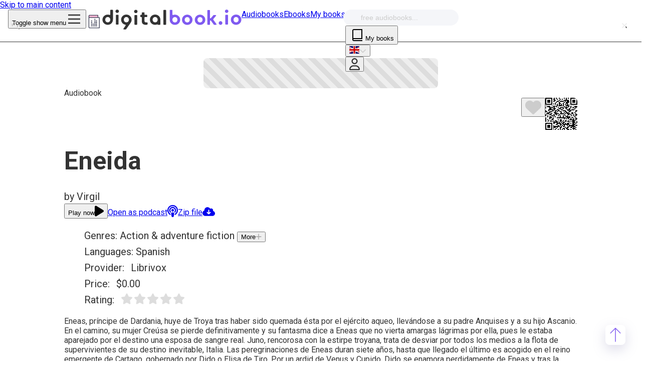

--- FILE ---
content_type: text/html; charset=utf-8
request_url: https://www.digitalbook.io/audiobook/493a06702e04bdade0794215c82b6862/Eneida
body_size: 42819
content:
<!DOCTYPE html><html lang="en" dir="ltr" class="roboto_11010efe-module__uAxU4a__className"><head><meta charSet="utf-8"/><meta name="viewport" content="width=device-width, initial-scale=1"/><link rel="preload" as="image" href="https://asset.digitalbook.io/images/logo.png"/><link rel="preload" href="https://www.digitalbook.io/ia/ia601909.us.archive.org/view_archive.php?archive=/31/items/l_covers_0013/l_covers_0013_18.zip&amp;file=0013185877-L.jpg" as="image" type="image/jpg"/><link rel="stylesheet" href="/_next/static/chunks/d729b5b125e27243.css" data-precedence="next"/><link rel="stylesheet" href="/_next/static/chunks/ea253cf099714a44.css" data-precedence="next"/><link rel="stylesheet" href="/_next/static/chunks/8cebc79d3de5f74e.css" data-precedence="next"/><link rel="stylesheet" href="/_next/static/chunks/779cddce679007ce.css" data-precedence="next"/><link rel="stylesheet" href="/_next/static/chunks/b0e9105b321adcf1.css" data-precedence="next"/><link rel="stylesheet" href="/_next/static/chunks/98c128b9a495786e.css" data-precedence="next"/><link rel="stylesheet" href="/_next/static/chunks/11e572d5ef9924a0.css" data-precedence="next"/><link rel="stylesheet" href="/_next/static/chunks/1a55801f32a5e89b.css" data-precedence="next"/><link rel="preload" as="script" fetchPriority="low" href="/_next/static/chunks/a835c2bde5f0b465.js"/><script src="/_next/static/chunks/5e4ea564d6b180ea.js" async=""></script><script src="/_next/static/chunks/8b742e811861548c.js" async=""></script><script src="/_next/static/chunks/aad4f00e7c047859.js" async=""></script><script src="/_next/static/chunks/4c4598ab01ba5c0f.js" async=""></script><script src="/_next/static/chunks/788f23831103c9d4.js" async=""></script><script src="/_next/static/chunks/11ba58d9446f0990.js" async=""></script><script src="/_next/static/chunks/turbopack-d75d52de70b491b3.js" async=""></script><script src="/_next/static/chunks/defb9cf8e047ff57.js" async=""></script><script src="/_next/static/chunks/c3593e3172a2b26d.js" async=""></script><script src="/_next/static/chunks/1cd21714f645dff5.js" async=""></script><script src="/_next/static/chunks/3be8eb56b6b4bc8a.js" async=""></script><script src="/_next/static/chunks/b4d4468605494cd1.js" async=""></script><script src="/_next/static/chunks/e3f4ba72d0932fca.js" async=""></script><script src="/_next/static/chunks/7bf6726ac1050fcd.js" async=""></script><script src="/_next/static/chunks/101d3bfb50e69f8d.js" async=""></script><script src="/_next/static/chunks/68448c509ce207bf.js" async=""></script><script src="/_next/static/chunks/dd77b46621e22796.js" async=""></script><script src="/_next/static/chunks/faac945c8f80f2f3.js" async=""></script><script src="/_next/static/chunks/3a7db5c59420e8ee.js" async=""></script><script src="/_next/static/chunks/7ab61fe4e3c1f51d.js" async=""></script><script src="/_next/static/chunks/b4d0a11767439633.js" async=""></script><script src="/_next/static/chunks/9b47c86b03a60a9c.js" async=""></script><script src="/_next/static/chunks/bcf9aba46d4d8a5b.js" async=""></script><meta name="theme-color" content="#ffffff"/><meta name="color-scheme" content="light"/><meta name="next-size-adjust" content=""/><title>Eneida | Free audiobook | Digitalbook.io</title><meta name="description" content="Eneas, príncipe de Dardania, huye de Troya tras haber sido quemada ésta por el ejército aqueo, llevándose a su padre Anquises y a su hijo Ascanio. En el camino, su mujer Creúsa se pierde definitivamente y su fantasma dice a Eneas que no vierta amargas lágrimas por ella, pues le estaba aparejado por el destino una esposa de sangre real. Juno, rencorosa con la estirpe troyana, trata de desviar por todos los medios a la flota de supervivientes de su destino inevitable, Italia. Las peregrinaciones de Eneas duran siete años, hasta que llegado el último es acogido en el reino emergente de Cartago, gobernado por Dido o Elisa de Tiro. Por un ardid de Venus y Cupido, Dido se enamora perdidamente de Eneas y tras la partida de éste por orden de Júpiter, se quita la vida, maldiciendo antes a toda la estirpe venidera de Eneas y clamando el surgimiento de un héroe vengador: de esta forma se crea el cuadro que justifica la eterna enemistad entre dos pueblos hermanos, el de Cartago y el de Roma, origen mítico de las guerras púnicas. En su camino hacia Italia se le aparece el alma de su padre Anquises que le pide que vaya a verlo al Averno. Eneas, acompañado de la Sibila de Cumas, recorre los reinos de Plutón y Anquises le muestra toda la gloria y pompa de su futura estirpe, los romanos. Llegados por fin los troyanos a Italia contactan con el rey Latino, quien los recibe pacíficamente, y recordando la antigua profecía de que su hija Lavinia se casaría con un extranjero, decide aliarse con Eneas y darle a Lavinia por esposa. Turno, rey de los rútulos, primo y pretendiente de Lavinia, trastornado por las Furias, declara la guerra a Eneas. Los dos ejércitos con sus aliados se enfrentan fieramente, ayudados los troyanos por Venus y los rútulos por Juno, sin que Júpiter intervenga. Se producen muertes en ambos bandos y finalmente... (Resumen adaptado de http://es.wikipedia.org/wiki/Eneida).



La obra consta de casi diez mil hexámetros dactílicos, divididos en doce libros, que se pueden agrupar en dos partes; los seis primeros que narran los viajes de Eneas hasta llegar a Italia, al estilo de la Odisea, y los seis últimos que narran sus conquistas en Italia, al estilo de la Ilíada y del Ciclo troyano.

Publio Virgilio Marón (70 a. C. – 19 a. C.) es uno de los mayores poetas latinos. Eugenio de Ochoa y Montel (1815-1872), traductor de esta versión, fue escritor, crítico, bibliógrafo, editor y traductor español, perteneciente al Romanticismo. (Resumen de Wikipedia y Tux)"/><meta name="keywords" content="Eneida,Virgil,free audiobook"/><meta name="robots" content="index,follow"/><meta name="HandheldFriendly" content="True"/><meta name="rating" content="General"/><meta name="mobile-web-app-capable" content="yes"/><meta name="apple-mobile-web-app-capable" content="yes"/><meta name="view-transition" content="same-origin"/><meta name="apple-itunes-app" content="app-id=6504524572"/><meta name="msapplication-TileColor" content="#ffffff"/><meta name="sentry-trace" content="01bc047edb5631133121c1ef478eb65b-072aea2f18826496"/><meta name="baggage" content="sentry-environment=production,sentry-release=523c553ea84106664c9cc56a8251598f3c43320e,sentry-public_key=a62ce90be8459f27d221d8def6ed32e7,sentry-trace_id=01bc047edb5631133121c1ef478eb65b,sentry-org_id=4509710987296768"/><link rel="canonical" href="https://www.digitalbook.io/audiobook/493a06702e04bdade0794215c82b6862/Eneida"/><link rel="alternate" type="application/rss+xml" title="rss" href="https://www.digitalbook.io/feed/audiobook.xml?id=493a06702e04bdade0794215c82b6862&amp;title=Eneida"/><meta name="apple-itunes-app" content="app-id=6504524572"/><meta property="fb:app_id" content="592217380866403"/><meta property="og:title" content="Eneida | Free audiobook | Digitalbook.io"/><meta property="og:description" content="Eneas, príncipe de Dardania, huye de Troya tras haber sido quemada ésta por el ejército aqueo, llevándose a su padre Anquises y a su hijo Ascanio. En el camino, su mujer Creúsa se pierde definitivamente y su fantasma dice a Eneas que no vierta amargas lágrimas por ella, pues le estaba aparejado por el destino una esposa de sangre real. Juno, rencorosa con la estirpe troyana, trata de desviar por todos los medios a la flota de supervivientes de su destino inevitable, Italia. Las peregrinaciones de Eneas duran siete años, hasta que llegado el último es acogido en el reino emergente de Cartago, gobernado por Dido o Elisa de Tiro. Por un ardid de Venus y Cupido, Dido se enamora perdidamente de Eneas y tras la partida de éste por orden de Júpiter, se quita la vida, maldiciendo antes a toda la estirpe venidera de Eneas y clamando el surgimiento de un héroe vengador: de esta forma se crea el cuadro que justifica la eterna enemistad entre dos pueblos hermanos, el de Cartago y el de Roma, origen mítico de las guerras púnicas. En su camino hacia Italia se le aparece el alma de su padre Anquises que le pide que vaya a verlo al Averno. Eneas, acompañado de la Sibila de Cumas, recorre los reinos de Plutón y Anquises le muestra toda la gloria y pompa de su futura estirpe, los romanos. Llegados por fin los troyanos a Italia contactan con el rey Latino, quien los recibe pacíficamente, y recordando la antigua profecía de que su hija Lavinia se casaría con un extranjero, decide aliarse con Eneas y darle a Lavinia por esposa. Turno, rey de los rútulos, primo y pretendiente de Lavinia, trastornado por las Furias, declara la guerra a Eneas. Los dos ejércitos con sus aliados se enfrentan fieramente, ayudados los troyanos por Venus y los rútulos por Juno, sin que Júpiter intervenga. Se producen muertes en ambos bandos y finalmente... (Resumen adaptado de http://es.wikipedia.org/wiki/Eneida).



La obra consta de casi diez mil hexámetros dactílicos, divididos en doce libros, que se pueden agrupar en dos partes; los seis primeros que narran los viajes de Eneas hasta llegar a Italia, al estilo de la Odisea, y los seis últimos que narran sus conquistas en Italia, al estilo de la Ilíada y del Ciclo troyano.

Publio Virgilio Marón (70 a. C. – 19 a. C.) es uno de los mayores poetas latinos. Eugenio de Ochoa y Montel (1815-1872), traductor de esta versión, fue escritor, crítico, bibliógrafo, editor y traductor español, perteneciente al Romanticismo. (Resumen de Wikipedia y Tux)"/><meta property="og:site_name" content="Digitalbook.io"/><meta property="og:locale" content="en"/><meta property="og:image" content="https://ia601909.us.archive.org/view_archive.php?archive=/31/items/l_covers_0013/l_covers_0013_18.zip&amp;file=0013185877-L.jpg"/><meta property="og:type" content="website"/><meta name="twitter:card" content="summary_large_image"/><meta name="twitter:site" content="@digitalbookio"/><meta name="twitter:title" content="Eneida | Free audiobook | Digitalbook.io"/><meta name="twitter:description" content="Eneas, príncipe de Dardania, huye de Troya tras haber sido quemada ésta por el ejército aqueo, llevándose a su padre Anquises y a su hijo Ascanio. En el camino, su mujer Creúsa se pierde definitivamente y su fantasma dice a Eneas que no vierta amargas lágrimas por ella, pues le estaba aparejado por el destino una esposa de sangre real. Juno, rencorosa con la estirpe troyana, trata de desviar por todos los medios a la flota de supervivientes de su destino inevitable, Italia. Las peregrinaciones de Eneas duran siete años, hasta que llegado el último es acogido en el reino emergente de Cartago, gobernado por Dido o Elisa de Tiro. Por un ardid de Venus y Cupido, Dido se enamora perdidamente de Eneas y tras la partida de éste por orden de Júpiter, se quita la vida, maldiciendo antes a toda la estirpe venidera de Eneas y clamando el surgimiento de un héroe vengador: de esta forma se crea el cuadro que justifica la eterna enemistad entre dos pueblos hermanos, el de Cartago y el de Roma, origen mítico de las guerras púnicas. En su camino hacia Italia se le aparece el alma de su padre Anquises que le pide que vaya a verlo al Averno. Eneas, acompañado de la Sibila de Cumas, recorre los reinos de Plutón y Anquises le muestra toda la gloria y pompa de su futura estirpe, los romanos. Llegados por fin los troyanos a Italia contactan con el rey Latino, quien los recibe pacíficamente, y recordando la antigua profecía de que su hija Lavinia se casaría con un extranjero, decide aliarse con Eneas y darle a Lavinia por esposa. Turno, rey de los rútulos, primo y pretendiente de Lavinia, trastornado por las Furias, declara la guerra a Eneas. Los dos ejércitos con sus aliados se enfrentan fieramente, ayudados los troyanos por Venus y los rútulos por Juno, sin que Júpiter intervenga. Se producen muertes en ambos bandos y finalmente... (Resumen adaptado de http://es.wikipedia.org/wiki/Eneida).



La obra consta de casi diez mil hexámetros dactílicos, divididos en doce libros, que se pueden agrupar en dos partes; los seis primeros que narran los viajes de Eneas hasta llegar a Italia, al estilo de la Odisea, y los seis últimos que narran sus conquistas en Italia, al estilo de la Ilíada y del Ciclo troyano.

Publio Virgilio Marón (70 a. C. – 19 a. C.) es uno de los mayores poetas latinos. Eugenio de Ochoa y Montel (1815-1872), traductor de esta versión, fue escritor, crítico, bibliógrafo, editor y traductor español, perteneciente al Romanticismo. (Resumen de Wikipedia y Tux)"/><meta name="twitter:image" content="https://ia601909.us.archive.org/view_archive.php?archive=/31/items/l_covers_0013/l_covers_0013_18.zip&amp;file=0013185877-L.jpg"/><meta name="sentry-trace" content="72e1a7aca626e747792292946014f4e1-d9a5a6bd3a7f0371"/><meta name="baggage" content="sentry-environment=production,sentry-release=523c553ea84106664c9cc56a8251598f3c43320e,sentry-public_key=a62ce90be8459f27d221d8def6ed32e7,sentry-trace_id=72e1a7aca626e747792292946014f4e1,sentry-org_id=4509710987296768"/><script src="/_next/static/chunks/a6dad97d9634a72d.js" noModule=""></script></head><body><div hidden=""><!--$--><!--/$--></div><a href="#main-content" class="sr-only focus:not-sr-only focus:absolute focus:z-50 focus:p-4 focus:bg-white focus:text-black dark:focus:bg-gray-800 dark:focus:text-white">Skip to main content</a><header class="styles-module__rtxNRa__container before:bg-white border-b-gray-200 shadow-[0_4px_4px_rgba(245,246,249,.5)] dark:before:bg-gray-750 dark:border-b-gray-700 dark:shadow-[0_4px_4px_rgba(68,68,68,.5)] lg:z-30 z-30"><div class="styles-module__WJ4Wkq__container"><div class="absolute left-0 lg:left-auto lg:right-0 top-1/2 -translate-y-1/2"><button type="button" class="&#x27;touch-padding db-menu-open&#x27; flex items-center appearance-none cursor-pointer focus:outline-2 focus:outline-offset-2 focus:outline-current" aria-label="Toggle show menu"><span class="sr-only">Toggle show menu</span><svg viewBox="0 0 48 48" fill="none" xmlns="http://www.w3.org/2000/svg" class="styles-module__vl4GpW__container m-auto" style="font-size:2rem;line-height:inherit;vertical-align:-0.125em"><path d="M6 22H42V26H6zM6 10H42V14H6zM6 34H42V38H6z" fill="var(--color-gray-700)"></path></svg></button></div><div class="absolute top-1/2 left-1/2 -translate-y-1/2 -translate-x-1/2 lg:left-0 lg:translate-x-0"><a target="_self" rel="noopener noreferrer" aria-label="Digitalbook logo" class="cursor-pointer no-underline db-menu-home flex justify-center" href="/"><img alt="Free audiobooks and ebooks | Digitalbook.io" loading="eager" width="960" height="960" decoding="async" data-nimg="1" class="scale-110 pointer-events-none dark:scale-100" style="color:transparent;width:32px;height:32px" src="https://asset.digitalbook.io/images/logo.png"/><svg xmlns="http://www.w3.org/2000/svg" xmlns:xlink="http://www.w3.org/1999/xlink" width="278" height="40" viewBox="0 0 285 41" fill="none" class="hidden lg:inline lg:ml-2 pointer-events-none"><g fill="var(--color-gray-700)"><path d="M118.956 20.428v-.129c-.129-2.706-1.16-5.024-3.157-6.957-2.126-1.997-4.638-3.027-7.601-3.027s-5.54 1.031-7.601 3.028-3.092 4.445-3.092 7.408 1.031 5.475 3.092 7.472 4.573 3.028 7.537 3.028c1.691 0 3.197-.323 4.558-.931.333-.149.724.086.724.45a.48.48 0 0 0 .481.481h3.994a1 1 0 0 0 1-1v-9.113-.322c0-.129.065-.258.065-.386zm-7.022 4.252c-.966 1.031-2.19 1.546-3.672 1.546s-2.769-.515-3.736-1.546-1.481-2.319-1.481-3.865c0-1.61.515-2.899 1.481-3.929s2.19-1.546 3.736-1.546c1.482 0 2.706.515 3.672 1.546s1.482 2.383 1.482 3.929-.516 2.834-1.482 3.865zM32.347 10.828h-3.475a1 1 0 0 0-1 1v17.969a1 1 0 0 0 1 1h3.475a1 1 0 0 0 1-1V11.828a1 1 0 0 0-1-1z"></path><use xlink:href="#B"></use><use xlink:href="#B" x="38.07" y="0.451"></use><path d="M70.416 11.215H66.94a1 1 0 0 0-1 1v17.969a1 1 0 0 0 1 1h3.475a1 1 0 0 0 1-1V12.215a1 1 0 0 0-1-1zm16.911 14.43c-.58-.451-.902-1.288-.902-2.383v-6.859a1 1 0 0 1 1-1h3.669a1 1 0 0 0 1-1V11.83a1 1 0 0 0-1-1h-3.669a1 1 0 0 1-1-1V6.805a1 1 0 0 0-1-1H81.95a1 1 0 0 0-1 1v3.024a1 1 0 0 1-1 1h-1.156a1 1 0 0 0-1 1v2.573a1 1 0 0 0 1 1h1.156a1 1 0 0 1 1 1v7.374c0 2.512.709 4.38 2.126 5.604s3.35 1.868 5.862 1.868c.994 0 1.989-.085 3.017-.324.43-.1.719-.494.719-.935v-2.735c0-.588-.505-1.047-1.092-1.012l-1.484.046c-1.224.064-2.19-.129-2.77-.644zM129.614.78h-3.475a1 1 0 0 0-1 1v28.469a1 1 0 0 0 1 1h3.475a1 1 0 0 0 1-1V1.78a1 1 0 0 0-1-1z"></path></g><path d="M173.903 10.508c-2.964 0-5.54 1.031-7.602 3.028s-3.092 4.445-3.092 7.408 1.031 5.475 3.092 7.472 4.574 3.028 7.537 3.028 5.54-1.031 7.601-3.028c2.126-1.997 3.157-4.509 3.157-7.408 0-2.963-1.031-5.411-3.157-7.408-2.061-2.061-4.573-3.092-7.536-3.092zm3.671 14.3c-.966 1.031-2.19 1.546-3.671 1.546s-2.77-.515-3.737-1.546-1.481-2.319-1.481-3.865c0-1.61.515-2.899 1.481-3.929s2.191-1.546 3.737-1.546c1.481 0 2.705.515 3.671 1.546s1.482 2.383 1.482 3.929c0 1.61-.451 2.899-1.482 3.865z" fill="var(--color-audiobook)"></path><path d="M21.944 19.912V1.522a1 1 0 0 0-1-1h-3.475a1 1 0 0 0-1 1v8.465c0 .758-.818 1.25-1.533.999-1.138-.399-2.366-.609-3.684-.609-2.963 0-5.475 1.031-7.601 3.028S.494 17.851.494 20.814s1.031 5.411 3.156 7.408 4.638 3.028 7.601 3.028 5.54-1.031 7.537-3.028c2.033-1.969 3.063-4.439 3.091-7.349.001-.082.012-.163.026-.244.039-.233.039-.498.039-.717zm-6.957 4.767c-.966 1.031-2.19 1.546-3.736 1.546-1.482 0-2.706-.515-3.672-1.546s-1.482-2.319-1.482-3.865.515-2.834 1.482-3.929c.966-1.031 2.19-1.546 3.672-1.546s2.77.515 3.736 1.546 1.482 2.319 1.482 3.929-.515 2.899-1.482 3.865z" fill="var(--color-gray-700)"></path><path d="M148.716 10.508c-1.318 0-2.547.21-3.685.609-.715.251-1.533-.242-1.533-.999V1.652a1 1 0 0 0-1-1h-3.476a1 1 0 0 0-1 1v18.711.515.58.61c0 .019.016.034.034.034s.032.013.034.03c.263 2.435 1.228 4.486 3.024 6.218 2.062 1.997 4.574 3.028 7.537 3.028s5.54-1.031 7.601-3.027c2.126-1.997 3.157-4.509 3.157-7.408 0-2.963-1.031-5.411-3.157-7.408s-4.573-3.028-7.536-3.028zm3.671 14.301c-.966 1.031-2.19 1.546-3.671 1.546s-2.77-.515-3.737-1.546-1.481-2.319-1.481-3.865c0-1.61.515-2.899 1.481-3.929s2.191-1.546 3.737-1.546c1.481 0 2.705.515 3.671 1.546s1.482 2.383 1.482 3.929c0 1.61-.451 2.899-1.482 3.865z" fill="var(--color-audiobook)"></path><path d="M56.921 13.342c-2.126-1.997-4.638-3.027-7.601-3.027s-5.54 1.031-7.601 3.028-3.092 4.445-3.092 7.408 1.031 5.475 3.092 7.472c1.546 1.496 3.324 2.413 5.363 2.781.785.142 1.243 1.056.788 1.711l-4.477 6.434a1 1 0 0 0 .821 1.571h3.815a1 1 0 0 0 .818-.424l9.456-13.438c.015-.022 0-.052-.027-.052s-.043-.031-.027-.053c1.263-1.727 1.894-3.706 1.894-5.938-.064-2.963-1.095-5.411-3.221-7.472zm-12.754 7.472c0-1.61.515-2.899 1.481-3.929s2.19-1.546 3.736-1.546c1.482 0 2.706.515 3.672 1.546s1.482 2.383 1.482 3.929-.515 2.834-1.482 3.865-2.19 1.546-3.672 1.546-2.77-.515-3.736-1.546c-.966-.966-1.481-2.255-1.481-3.865z" fill="var(--color-gray-700)"></path><g fill="var(--color-audiobook)"><path d="M200.056 10.508c-2.963 0-5.54 1.031-7.601 3.028s-3.092 4.445-3.092 7.408 1.03 5.475 3.092 7.472 4.573 3.028 7.536 3.028 5.54-1.031 7.602-3.028c2.125-1.997 3.156-4.509 3.156-7.408 0-2.963-1.031-5.411-3.156-7.408-2.062-2.061-4.574-3.092-7.537-3.092zm3.672 14.3c-.967 1.031-2.191 1.546-3.672 1.546s-2.77-.515-3.736-1.546-1.482-2.319-1.482-3.865c0-1.61.516-2.899 1.482-3.929s2.19-1.546 3.736-1.546c1.481 0 2.705.515 3.672 1.546s1.481 2.383 1.481 3.929c0 1.61-.451 2.899-1.481 3.865zm29.023-11.948a1 1 0 0 0-.765-1.644h-3.83a1 1 0 0 0-.765.356l-5.15 6.116c-.601.713-1.765.289-1.765-.644V1.975a1 1 0 0 0-1-1h-3.411a1 1 0 0 0-1 1V30.25a1 1 0 0 0 1 1h3.411a1 1 0 0 0 1-1v-6.953c0-.967 1.237-1.371 1.808-.59l5.945 8.133a1 1 0 0 0 .807.41h3.775a1 1 0 0 0 .809-1.589l-6.499-8.922a1 1 0 0 1 .043-1.232l5.587-6.647zm9.303 10.919c-1.095 0-1.996.387-2.705 1.095s-1.095 1.61-1.095 2.641c0 1.095.386 1.997 1.095 2.706s1.61 1.095 2.705 1.095 1.933-.386 2.642-1.095 1.03-1.61 1.03-2.706c0-1.031-.386-1.933-1.095-2.641-.644-.773-1.546-1.095-2.577-1.095z"></path><use xlink:href="#B" x="223.911"></use><path d="M256.257 10.828h-3.475a1 1 0 0 0-1 1v17.969a1 1 0 0 0 1 1h3.475a1 1 0 0 0 1-1V11.828a1 1 0 0 0-1-1zm25.157 2.514c-2.125-1.997-4.638-3.027-7.601-3.027s-5.54 1.031-7.601 3.028-3.092 4.445-3.092 7.408 1.031 5.475 3.092 7.472 4.574 3.028 7.537 3.028 5.54-1.031 7.601-3.028c2.126-1.997 3.156-4.509 3.156-7.408.065-2.963-1.03-5.411-3.092-7.472zm-3.929 11.337c-.966 1.031-2.19 1.546-3.672 1.546s-2.77-.515-3.736-1.546-1.481-2.319-1.481-3.865c0-1.61.515-2.899 1.481-3.929s2.19-1.546 3.736-1.546c1.482 0 2.706.515 3.672 1.546s1.482 2.383 1.482 3.929-.451 2.834-1.482 3.865z"></path></g><defs><path id="B" d="M30.576.137c-.966 0-1.804.322-2.448.966s-1.031 1.482-1.031 2.448.322 1.739 1.031 2.383c.644.644 1.482.966 2.448.966a3.61 3.61 0 0 0 2.512-.966c.709-.644 1.031-1.417 1.031-2.383s-.322-1.804-1.031-2.448a3.61 3.61 0 0 0-2.512-.966z"></path></defs></svg></a></div><div class="hidden lg:flex lg:absolute lg:left-1/2 lg:top-1/2 lg:-translate-x-1/2 lg:-translate-y-1/2"><a target="_self" rel="noopener noreferrer" class="cursor-pointer no-underline text-sm tracking-wide px-3" href="/audiobooks/popular">Audiobooks</a><a target="_self" rel="noopener noreferrer" class="cursor-pointer no-underline text-sm tracking-wide px-3" href="/ebooks/popular">Ebooks</a><a target="_self" rel="noopener noreferrer" class="cursor-pointer no-underline text-sm tracking-wide px-3" href="/my-books">My books</a></div><div class="absolute top-0 bottom-0 right-0 m-auto lg:right-8 flex items-center"><div class="nav-search relative mr-3 lg:mr-4 lg:p-0 lg:order-1"><form role="search" itemProp="potentialAction" itemScope="" itemType="http://schema.org/SearchAction" class="styles-module__9iF4mq__container relative m-auto lg:m-0 bg-white dark:bg-gray-750" action="/search" method="get"><meta itemProp="target" content="https://www.digitalbook.io/search?query"/><fieldset class="pt-2 pb-4 overflow-hidden min-w-0"><ul class="flex gap-6 justify-center lg:justify-start"><li><label class="styles-module__9iF4mq__label text-audiobook db-search-audiobook" for="nav-audiobook"><input id="nav-audiobook" type="radio" class="styles-module__9iF4mq__radio sr-only peer" name="format" checked="" value="0"/><span class="styles-module__9iF4mq__text truncate text-2xl lg:text-4xl text-gray-300 dark:text-gray-550 peer-checked:text-current">audiobooks</span></label></li><li class="overflow-hidden"><label class="styles-module__9iF4mq__label text-ebook db-search-ebook" for="nav-ebook"><input id="nav-ebook" type="radio" class="styles-module__9iF4mq__radio sr-only peer" name="format" value="1"/><span class="styles-module__9iF4mq__text truncate text-2xl lg:text-4xl text-gray-300 dark:text-gray-550 peer-checked:text-current">ebooks</span></label></li></ul></fieldset><div class="relative"><div role="combobox" aria-haspopup="listbox" aria-owns="react-autowhatever-nav" aria-expanded="false" class="react-autosuggest__container"><input type="search" autoComplete="off" aria-autocomplete="list" aria-controls="react-autowhatever-nav" class="react-autosuggest__input" placeholder="free audiobooks..." itemProp="query-input" spellCheck="true" name="query" value=""/><div id="react-autowhatever-nav" role="listbox" class="react-autosuggest__suggestions-container"></div></div><button type="button" title="Back" aria-label="Go back" class="styles-module__9iF4mq__styledBackButton db-back-button z-10 bg-gray-300 dark:bg-gray-450"><span class="sr-only">Go back</span></button><button type="submit" title="Submit" aria-label="Submit search" class="styles-module__9iF4mq__styledSubmitButton db-search-books bg-audiobook dark:bg-audiobook z-0 "><span class="sr-only">Submit search</span></button><button type="button" title="Reset" aria-label="Clear search" class="styles-module__9iF4mq__styledCancelButton db-clear-search z-10 bg-gray-300 dark:bg-gray-450"><span class="sr-only">Clear search</span></button></div></form></div><button type="button" class="mt-[2px] mr-3 lg:hidden dark:text-gray-450 flex items-center appearance-none cursor-pointer focus:outline-2 focus:outline-offset-2 focus:outline-current"><svg viewBox="0 0 16 16" fill="none" xmlns="http://www.w3.org/2000/svg" class="styles-module__vl4GpW__container" style="font-size:2rem;line-height:0.03125rem;vertical-align:-0.3125rem"><path d="M 4.5 2 C 3.677 2 3 2.677 3 3.5 L 3 12.5 C 3 13.323 3.677 14 4.5 14 L 13 14 L 13 13 L 4.5 13 C 4.219 13 4 12.781 4 12.5 C 4 12.219 4.219 12 4.5 12 L 12 12 L 13 12 L 13 11 L 13 2 L 4.5 2 Z M 4.5 3 L 12 3 L 12 11 L 4.5 11 C 4.324 11 4.157 11.037 4 11.094 L 4 3.5 C 4 3.219 4.219 3 4.5 3 Z" fill="currentColor"></path></svg><span class="sr-only">My books</span></button><div class="hidden lg:block lg:mr-3 lg:order-3" data-headlessui-state=""><div class="relative"><button class="flex items-center cursor-pointer rounded-full border border-gray-600 lg:border-gray-300 px-3 py-1.5 text-left transition ease-in-out duration-150 appearance-none focus:outline-none focus:ring-0 dark:border-gray-600" id="headlessui-listbox-button-_R_re57ivb_" type="button" aria-haspopup="listbox" aria-expanded="false" data-headlessui-state=""><img alt="English" loading="lazy" width="20" height="15" decoding="async" data-nimg="1" class="mr-2" style="color:transparent" src="https://asset.digitalbook.io/images/flags/flags-iso/flat/svg/GB.svg"/><svg viewBox="0 0 512 512" fill="none" xmlns="http://www.w3.org/2000/svg" class="styles-module__vl4GpW__container ml-auto" style="font-size:0.875rem;line-height:0.0714285718rem;vertical-align:-0.0714285705rem"><path d="M233.4 406.6c12.5 12.5 32.8 12.5 45.3 0l192-192c12.5-12.5 12.5-32.8 0-45.3s-32.8-12.5-45.3 0L256 338.7 86.6 169.4c-12.5-12.5-32.8-12.5-45.3 0s-12.5 32.8 0 45.3l192 192z" fill="var(--color-gray-300)"></path></svg></button></div></div><div class="lg:mr-3 lg:order-4" data-headlessui-state=""><button title="Open login panel" class="flex items-center appearance-none focus:outline-none focus:ring-0 relative pt-4 pb-4 -mt-4 -mb-4 touch-padding" id="headlessui-menu-button-_R_7i57ivb_" type="button" aria-haspopup="menu" aria-expanded="false" data-headlessui-state=""><svg viewBox="0 0 448 512" fill="none" xmlns="http://www.w3.org/2000/svg" class="styles-module__vl4GpW__container hover:text-audiobook" style="font-size:1.5rem;line-height:0.0416666682rem;vertical-align:-0.25rem"><path d="M272 304h-96C78.8 304 0 382.8 0 480c0 17.67 14.33 32 32 32h384c17.67 0 32-14.33 32-32C448 382.8 369.2 304 272 304zM48.99 464C56.89 400.9 110.8 352 176 352h96c65.16 0 119.1 48.95 127 112H48.99zM224 256c70.69 0 128-57.31 128-128c0-70.69-57.31-128-128-128S96 57.31 96 128C96 198.7 153.3 256 224 256zM224 48c44.11 0 80 35.89 80 80c0 44.11-35.89 80-80 80S144 172.1 144 128C144 83.89 179.9 48 224 48z" fill="var(--color-gray-700)"></path></svg></button></div></div></div><nav class="styles-module__MIcScW__nav bg-gray-750" style="right:-100%"><div class="styles-module__MIcScW__header flex-shrink"><button type="button" class="styles-module__MIcScW__close db-menu-close px-4 py-4 flex items-center appearance-none cursor-pointer focus:outline-2 focus:outline-offset-2 focus:outline-current" aria-label="Close menu"><span class="sr-only">Close</span><svg viewBox="0 0 35 35" fill="none" xmlns="http://www.w3.org/2000/svg" class="styles-module__vl4GpW__container m-auto" style="font-size:2rem;line-height:inherit;vertical-align:-0.125em"><path d="M 10,10 L 35,35 M 35,10 L 10,35" fill="transparent" stroke="var(--color-gray-450)" stroke-width="3"></path></svg></button><div class="mr-6 mt-6 flex"><button class="border-gray-400 inline-flex h-[29px] w-14 items-center rounded-full border border-gray-600" id="headlessui-switch-_R_1j97ivb_" role="switch" type="button" tabindex="0" aria-checked="false" data-headlessui-state=""><span class="sr-only">Dark mode</span><svg viewBox="0 0 384 512" fill="none" xmlns="http://www.w3.org/2000/svg" class="styles-module__vl4GpW__container translate-x-2 inline-block transform transition" style="font-size:1.25rem;line-height:0.05rem;vertical-align:-0.2rem"><path d="M223.5 32C100 32 0 132.3 0 256S100 480 223.5 480c60.6 0 115.5-24.2 155.8-63.4c5-4.9 6.3-12.5 3.1-18.7s-10.1-9.7-17-8.5c-9.8 1.7-19.8 2.6-30.1 2.6c-96.9 0-175.5-78.8-175.5-176c0-65.8 36-123.1 89.3-153.3c6.1-3.5 9.2-10.5 7.7-17.3s-7.3-11.9-14.3-12.5c-6.3-.5-12.6-.8-19-.8z" fill="var(--color-white"></path></svg></button><div class="ml-2 lg:hidden" data-headlessui-state=""><div class="relative"><button class="flex items-center cursor-pointer rounded-full border border-gray-600 lg:border-gray-300 px-3 py-1.5 text-left transition ease-in-out duration-150 appearance-none focus:outline-none focus:ring-0 dark:border-gray-600" id="headlessui-listbox-button-_R_3ej97ivb_" type="button" aria-haspopup="listbox" aria-expanded="false" data-headlessui-state=""><img alt="English" loading="lazy" width="20" height="15" decoding="async" data-nimg="1" class="mr-2" style="color:transparent" src="https://asset.digitalbook.io/images/flags/flags-iso/flat/svg/GB.svg"/><svg viewBox="0 0 512 512" fill="none" xmlns="http://www.w3.org/2000/svg" class="styles-module__vl4GpW__container ml-auto" style="font-size:0.875rem;line-height:0.0714285718rem;vertical-align:-0.0714285705rem"><path d="M233.4 406.6c12.5 12.5 32.8 12.5 45.3 0l192-192c12.5-12.5 12.5-32.8 0-45.3s-32.8-12.5-45.3 0L256 338.7 86.6 169.4c-12.5-12.5-32.8-12.5-45.3 0s-12.5 32.8 0 45.3l192 192z" fill="var(--color-gray-300)"></path></svg></button></div></div></div></div><div class="styles-module__MIcScW__scroll px-6 flex flex-grow h-0 justify-center lg:justify-start"><ul class="styles-module__MIcScW__list mt-4"><li class="styles-module__MIcScW__item" style="opacity:0"><a target="_self" rel="noopener noreferrer" class="cursor-pointer no-underline styles-module__MIcScW__anchor db-menu-home text-white dark:text-gray-300" href="/"><div class="w-6 mr-2 flex items-center justify-center"><svg viewBox="0 0 576 512" fill="none" xmlns="http://www.w3.org/2000/svg" class="styles-module__vl4GpW__container" style="font-size:1rem;line-height:inherit;vertical-align:-0.125em"><path d="M575.8 255.5c0 18-15 32.1-32 32.1h-32l.7 160.2c0 2.7-.2 5.4-.5 8.1V472c0 22.1-17.9 40-40 40H456c-1.1 0-2.2 0-3.3-.1c-1.4 .1-2.8 .1-4.2 .1H416 392c-22.1 0-40-17.9-40-40V448 384c0-17.7-14.3-32-32-32H256c-17.7 0-32 14.3-32 32v64 24c0 22.1-17.9 40-40 40H160 128.1c-1.5 0-3-.1-4.5-.2c-1.2 .1-2.4 .2-3.6 .2H104c-22.1 0-40-17.9-40-40V360c0-.9 0-1.9 .1-2.8V287.6H32c-18 0-32-14-32-32.1c0-9 3-17 10-24L266.4 8c7-7 15-8 22-8s15 2 21 7L564.8 231.5c8 7 12 15 11 24z" fill="currentColor"></path></svg></div>Home</a></li><li class="styles-module__MIcScW__item" style="opacity:0"><a target="_self" rel="noopener noreferrer" class="cursor-pointer no-underline styles-module__MIcScW__anchor db-menu-search text-white dark:text-gray-300" href="/search"><div class="w-6 mr-2 flex items-center justify-center"><svg viewBox="0 0 512 512" fill="none" xmlns="http://www.w3.org/2000/svg" class="styles-module__vl4GpW__container" style="font-size:1rem;line-height:inherit;vertical-align:-0.125em"><path d="M416 208c0 45.9-14.9 88.3-40 122.7L502.6 457.4c12.5 12.5 12.5 32.8 0 45.3s-32.8 12.5-45.3 0L330.7 376c-34.4 25.2-76.8 40-122.7 40C93.1 416 0 322.9 0 208S93.1 0 208 0S416 93.1 416 208zM208 352a144 144 0 1 0 0-288 144 144 0 1 0 0 288z" fill="currentColor"></path></svg></div>Search</a></li><li class="styles-module__MIcScW__item" style="opacity:0"><div class="relative flex flex-col" data-headlessui-state=""><button id="headlessui-menu-button-_R_f3l97ivb_" type="button" class="styles-module__MIcScW__button text-white dark:text-gray-300 flex items-center appearance-none cursor-pointer focus:outline-2 focus:outline-offset-2 focus:outline-current" aria-haspopup="menu" aria-expanded="false" data-headlessui-state=""><div class="w-6 mr-2 flex items-center justify-center"><svg viewBox="0 0 384 512" fill="none" xmlns="http://www.w3.org/2000/svg" class="styles-module__vl4GpW__container" style="font-size:1rem;line-height:inherit;vertical-align:-0.125em"><path d="M73 39c-14.8-9.1-33.4-9.4-48.5-.9S0 62.6 0 80V432c0 17.4 9.4 33.4 24.5 41.9s33.7 8.1 48.5-.9L361 297c14.3-8.7 23-24.2 23-41s-8.7-32.2-23-41L73 39z" fill="currentColor"></path></svg></div>Audiobooks<svg viewBox="0 0 512 512" fill="none" xmlns="http://www.w3.org/2000/svg" class="styles-module__vl4GpW__container ml-1" style="font-size:1rem;line-height:inherit;vertical-align:-0.125em"><path d="M233.4 406.6c12.5 12.5 32.8 12.5 45.3 0l192-192c12.5-12.5 12.5-32.8 0-45.3s-32.8-12.5-45.3 0L256 338.7 86.6 169.4c-12.5-12.5-32.8-12.5-45.3 0s-12.5 32.8 0 45.3l192 192z" fill="currentColor"></path></svg></button></div></li><li class="styles-module__MIcScW__item" style="opacity:0"><div class="relative flex flex-col" data-headlessui-state=""><button id="headlessui-menu-button-_R_f4l97ivb_" type="button" class="styles-module__MIcScW__button text-white dark:text-gray-300 flex items-center appearance-none cursor-pointer focus:outline-2 focus:outline-offset-2 focus:outline-current" aria-haspopup="menu" aria-expanded="false" data-headlessui-state=""><div class="w-6 mr-2 flex items-center justify-center"><svg viewBox="0 0 512 512" fill="none" xmlns="http://www.w3.org/2000/svg" class="styles-module__vl4GpW__container" style="font-size:1rem;line-height:inherit;vertical-align:-0.125em"><path d="M352 96c0 53-43 96-96 96s-96-43-96-96s43-96 96-96s96 43 96 96zM240 248V512l-48.4-24.2c-20.9-10.4-43.5-17-66.8-19.3l-96-9.6C12.5 457.2 0 443.5 0 427V224c0-17.7 14.3-32 32-32H62.3c63.6 0 125.6 19.6 177.7 56zm32 264V248c52.1-36.4 114.1-56 177.7-56H480c17.7 0 32 14.3 32 32V427c0 16.4-12.5 30.2-28.8 31.8l-96 9.6c-23.2 2.3-45.9 8.9-66.8 19.3L272 512z" fill="currentColor"></path></svg></div>Ebooks<svg viewBox="0 0 512 512" fill="none" xmlns="http://www.w3.org/2000/svg" class="styles-module__vl4GpW__container ml-1" style="font-size:1rem;line-height:inherit;vertical-align:-0.125em"><path d="M233.4 406.6c12.5 12.5 32.8 12.5 45.3 0l192-192c12.5-12.5 12.5-32.8 0-45.3s-32.8-12.5-45.3 0L256 338.7 86.6 169.4c-12.5-12.5-32.8-12.5-45.3 0s-12.5 32.8 0 45.3l192 192z" fill="currentColor"></path></svg></button></div></li><li class="styles-module__MIcScW__item" style="opacity:0"><a target="_self" rel="noopener noreferrer" class="cursor-pointer no-underline styles-module__MIcScW__anchor db-menu-engaged text-white dark:text-gray-300" href="/my-books"><div class="w-6 mr-2 flex items-center justify-center"><svg viewBox="0 0 448 512" fill="none" xmlns="http://www.w3.org/2000/svg" class="styles-module__vl4GpW__container" style="font-size:1rem;line-height:inherit;vertical-align:-0.125em"><path d="M96 0C43 0 0 43 0 96L0 416c0 53 43 96 96 96l288 0 32 0c17.7 0 32-14.3 32-32s-14.3-32-32-32l0-64c17.7 0 32-14.3 32-32l0-320c0-17.7-14.3-32-32-32L384 0 96 0zm0 384l256 0 0 64L96 448c-17.7 0-32-14.3-32-32s14.3-32 32-32zm32-240c0-8.8 7.2-16 16-16l192 0c8.8 0 16 7.2 16 16s-7.2 16-16 16l-192 0c-8.8 0-16-7.2-16-16zm16 48l192 0c8.8 0 16 7.2 16 16s-7.2 16-16 16l-192 0c-8.8 0-16-7.2-16-16s7.2-16 16-16z" fill="currentColor"></path></svg></div>My books</a></li><li class="styles-module__MIcScW__item" style="opacity:0"><a target="_self" rel="noopener noreferrer" class="cursor-pointer no-underline styles-module__MIcScW__anchor db-menu-favorites text-white dark:text-gray-300" href="/favorites"><div class="w-6 mr-2 flex items-center justify-center"><svg viewBox="0 0 512 512" fill="none" xmlns="http://www.w3.org/2000/svg" class="styles-module__vl4GpW__container" style="font-size:1rem;line-height:inherit;vertical-align:-0.125em"><path d="M47.6 300.4L228.3 469.1c7.5 7 17.4 10.9 27.7 10.9s20.2-3.9 27.7-10.9L464.4 300.4c30.4-28.3 47.6-68 47.6-109.5v-5.8c0-69.9-50.5-129.5-119.4-141C347 36.5 300.6 51.4 268 84L256 96 244 84c-32.6-32.6-79-47.5-124.6-39.9C50.5 55.6 0 115.2 0 185.1v5.8c0 41.5 17.2 81.2 47.6 109.5z" fill="currentColor"></path></svg></div>Favorites</a></li><li class="styles-module__MIcScW__item" style="opacity:0"><a target="_self" rel="noopener noreferrer" class="cursor-pointer no-underline styles-module__MIcScW__anchor db-menu-recent text-white dark:text-gray-300" href="/recent"><div class="w-6 mr-2 flex items-center justify-center"><svg viewBox="0 0 512 512" fill="none" xmlns="http://www.w3.org/2000/svg" class="styles-module__vl4GpW__container" style="font-size:1rem;line-height:inherit;vertical-align:-0.125em"><path d="M75 75L41 41C25.9 25.9 0 36.6 0 57.9V168c0 13.3 10.7 24 24 24H134.1c21.4 0 32.1-25.9 17-41l-30.8-30.8C155 85.5 203 64 256 64c106 0 192 86 192 192s-86 192-192 192c-40.8 0-78.6-12.7-109.7-34.4c-14.5-10.1-34.4-6.6-44.6 7.9s-6.6 34.4 7.9 44.6C151.2 495 201.7 512 256 512c141.4 0 256-114.6 256-256S397.4 0 256 0C185.3 0 121.3 28.7 75 75zm181 53c-13.3 0-24 10.7-24 24V256c0 6.4 2.5 12.5 7 17l72 72c9.4 9.4 24.6 9.4 33.9 0s9.4-24.6 0-33.9l-65-65V152c0-13.3-10.7-24-24-24z" fill="currentColor"></path></svg></div>Recent</a></li><li class="styles-module__MIcScW__item" style="opacity:0"><a target="_self" rel="noopener noreferrer" class="cursor-pointer no-underline styles-module__MIcScW__anchor db-menu-settings text-white dark:text-gray-300" href="/settings"><div class="w-6 mr-2 flex items-center justify-center"><svg viewBox="0 0 512 512" fill="none" xmlns="http://www.w3.org/2000/svg" class="styles-module__vl4GpW__container" style="font-size:1rem;line-height:inherit;vertical-align:-0.125em"><path d="M495.9 166.6c3.2 8.7 .5 18.4-6.4 24.6l-43.3 39.4c1.1 8.3 1.7 16.8 1.7 25.4s-.6 17.1-1.7 25.4l43.3 39.4c6.9 6.2 9.6 15.9 6.4 24.6c-4.4 11.9-9.7 23.3-15.8 34.3l-4.7 8.1c-6.6 11-14 21.4-22.1 31.2c-5.9 7.2-15.7 9.6-24.5 6.8l-55.7-17.7c-13.4 10.3-28.2 18.9-44 25.4l-12.5 57.1c-2 9.1-9 16.3-18.2 17.8c-13.8 2.3-28 3.5-42.5 3.5s-28.7-1.2-42.5-3.5c-9.2-1.5-16.2-8.7-18.2-17.8l-12.5-57.1c-15.8-6.5-30.6-15.1-44-25.4L83.1 425.9c-8.8 2.8-18.6 .3-24.5-6.8c-8.1-9.8-15.5-20.2-22.1-31.2l-4.7-8.1c-6.1-11-11.4-22.4-15.8-34.3c-3.2-8.7-.5-18.4 6.4-24.6l43.3-39.4C64.6 273.1 64 264.6 64 256s.6-17.1 1.7-25.4L22.4 191.2c-6.9-6.2-9.6-15.9-6.4-24.6c4.4-11.9 9.7-23.3 15.8-34.3l4.7-8.1c6.6-11 14-21.4 22.1-31.2c5.9-7.2 15.7-9.6 24.5-6.8l55.7 17.7c13.4-10.3 28.2-18.9 44-25.4l12.5-57.1c2-9.1 9-16.3 18.2-17.8C227.3 1.2 241.5 0 256 0s28.7 1.2 42.5 3.5c9.2 1.5 16.2 8.7 18.2 17.8l12.5 57.1c15.8 6.5 30.6 15.1 44 25.4l55.7-17.7c8.8-2.8 18.6-.3 24.5 6.8c8.1 9.8 15.5 20.2 22.1 31.2l4.7 8.1c6.1 11 11.4 22.4 15.8 34.3zM256 336a80 80 0 1 0 0-160 80 80 0 1 0 0 160z" fill="currentColor"></path></svg></div>Settings</a></li><li class="styles-module__MIcScW__item" style="opacity:0"><a target="_self" rel="noopener noreferrer" class="cursor-pointer no-underline styles-module__MIcScW__anchor db-menu-about text-white dark:text-gray-300" href="/about"><div class="w-6 mr-2 flex items-center justify-center"><svg viewBox="0 0 576 512" fill="none" xmlns="http://www.w3.org/2000/svg" class="styles-module__vl4GpW__container" style="font-size:1rem;line-height:inherit;vertical-align:-0.125em"><path d="M256 512A256 256 0 1 0 256 0a256 256 0 1 0 0 512zM216 336h24V272H216c-13.3 0-24-10.7-24-24s10.7-24 24-24h48c13.3 0 24 10.7 24 24v88h8c13.3 0 24 10.7 24 24s-10.7 24-24 24H216c-13.3 0-24-10.7-24-24s10.7-24 24-24zm40-208a32 32 0 1 1 0 64 32 32 0 1 1 0-64z" fill="currentColor"></path></svg></div>About</a></li><li class="styles-module__MIcScW__item" style="opacity:0"><a target="_self" rel="noopener noreferrer" class="cursor-pointer no-underline styles-module__MIcScW__anchor db-menu-blog text-white dark:text-gray-300" href="https://www.digitalbook.io/blog"><div class="w-6 mr-2 flex items-center justify-center"><svg viewBox="0 0 576 512" fill="none" xmlns="http://www.w3.org/2000/svg" class="styles-module__vl4GpW__container" style="font-size:1rem;line-height:inherit;vertical-align:-0.125em"><path d="M192 32c0 17.7 14.3 32 32 32c123.7 0 224 100.3 224 224c0 17.7 14.3 32 32 32s32-14.3 32-32C512 128.9 383.1 0 224 0c-17.7 0-32 14.3-32 32zm0 96c0 17.7 14.3 32 32 32c70.7 0 128 57.3 128 128c0 17.7 14.3 32 32 32s32-14.3 32-32c0-106-86-192-192-192c-17.7 0-32 14.3-32 32zM96 144c0-26.5-21.5-48-48-48S0 117.5 0 144V368c0 79.5 64.5 144 144 144s144-64.5 144-144s-64.5-144-144-144H128v96h16c26.5 0 48 21.5 48 48s-21.5 48-48 48s-48-21.5-48-48V144z" fill="currentColor"></path></svg></div>Blog</a></li></ul></div><div class="styles-module__MIcScW__footer flex-shrink"><a href="https://apps.apple.com/us/app/digitalbook-audiobooks-ebooks/id6504524572" target="_blank" rel="noreferrer" class="db-appstore ml-2 text-gray-400 hover:text-gray-700"><img alt="Download on the App Store" loading="lazy" width="120" height="40" decoding="async" data-nimg="1" style="color:transparent" src="https://asset.digitalbook.io/images/apps/app-store.png"/></a><a href="https://play.google.com/store/apps/details?id=io.digitalbook.app" target="_blank" rel="noreferrer" class="db-googleplay ml-4 text-gray-400 hover:text-gray-700"><img alt="Get it on Google Play" loading="lazy" width="120" height="40" decoding="async" data-nimg="1" style="color:transparent" src="https://asset.digitalbook.io/images/apps/google-play.png"/></a></div></nav></header><main id="main-content" class="styles-module__eBu-CW__container"><div class="styles-module__aoyCda__container"><div class="styles-module__5fmeeq__container"><div class="styles-module__5fmeeq__placeholder"></div></div><div class="mb-8"><div class="hidden sm:block sm:px-6"><div class="border-b border-gray-250 dark:border-gray-650"><nav class="flex space-x-8" aria-label="Tabs"><span class="whitespace-nowrap py-3 px-1 border-b-4 font-medium text-sm border-audiobook dark:border-audiobook-dark">Audiobook</span></nav></div></div><div class="mt-6 md:mt-12"><div class="tab-content tab-space"><div id="article" itemScope="" itemProp="mainEntity" itemType="https://schema.org/Book"><meta itemProp="bookFormat" content="AudiobookFormat"/><div class="mx-6 flex flex-col lg:flex-row lg:pb-12 lg:border-b lg:border-gray-250 dark:lg:border-gray-650"><div class="flex-1 flex mt-6 lg:mt-0 lg:w-3/5 order-1 lg:order-0"><div class="styles-module__GMWBiq__coverWrapper lg:mr-4 bg-gray-150 dark:bg-gray-700"><div class="styles-module__2BU07W__container px-[20%] py-[15%]"><div class="styles-module__2BU07W__tilt db-tilt dark:before:bg-gray-750"><img alt="Eneida" itemProp="image" decoding="async" style="position:absolute;height:100%;width:100%;left:0;top:0;right:0;bottom:0;color:transparent" src="https://www.digitalbook.io/ia/ia601909.us.archive.org/view_archive.php?archive=/31/items/l_covers_0013/l_covers_0013_18.zip&amp;file=0013185877-L.jpg" fetchPriority="high" loading="eager" class="m-auto shadow-[-3px_-3px_5px_rgba(204,204,204,1)] dark:shadow-[-3px_-3px_5px_rgba(68,68,68,1)]"/></div></div><div class="absolute right-4 bottom-2 lg:right-6 lg:bottom-4"><div class="relative" data-headlessui-state=""><button title="Open login panel" class="cursor-pointer appearance-none focus:outline-none focus:ring-0" type="button" aria-expanded="false" data-headlessui-state=""><svg viewBox="0 0 512 512" fill="none" xmlns="http://www.w3.org/2000/svg" class="styles-module__vl4GpW__container" style="font-size:2rem;line-height:inherit;vertical-align:-0.125em"><path d="M47.6 300.4L228.3 469.1c7.5 7 17.4 10.9 27.7 10.9s20.2-3.9 27.7-10.9L464.4 300.4c30.4-28.3 47.6-68 47.6-109.5v-5.8c0-69.9-50.5-129.5-119.4-141C347 36.5 300.6 51.4 268 84L256 96 244 84c-32.6-32.6-79-47.5-124.6-39.9C50.5 55.6 0 115.2 0 185.1v5.8c0 41.5 17.2 81.2 47.6 109.5z" fill="var(--color-gray-300)"></path></svg></button></div><span hidden="" style="position:fixed;top:1px;left:1px;width:1px;height:0;padding:0;margin:-1px;overflow:hidden;clip:rect(0, 0, 0, 0);white-space:nowrap;border-width:0;display:none"></span></div><div class="hidden lg:block absolute left-3 bottom-2"><svg height="64" width="64" viewBox="0 0 33 33" role="img"><path fill="var(--color-transparent)" d="M0,0 h33v33H0z" shape-rendering="crispEdges"></path><path fill="rgba(var(--color-black-rgb), 1)" d="M0 0h7v1H0zM9 0h1v1H9zM11 0h1v1H11zM14 0h1v1H14zM19 0h1v1H19zM21 0h1v1H21zM23 0h1v1H23zM26,0 h7v1H26zM0 1h1v1H0zM6 1h1v1H6zM8 1h2v1H8zM12 1h1v1H12zM15 1h1v1H15zM17 1h1v1H17zM21 1h1v1H21zM26 1h1v1H26zM32,1 h1v1H32zM0 2h1v1H0zM2 2h3v1H2zM6 2h1v1H6zM9 2h2v1H9zM14 2h1v1H14zM19 2h5v1H19zM26 2h1v1H26zM28 2h3v1H28zM32,2 h1v1H32zM0 3h1v1H0zM2 3h3v1H2zM6 3h1v1H6zM8 3h2v1H8zM12 3h2v1H12zM15 3h4v1H15zM20 3h1v1H20zM22 3h3v1H22zM26 3h1v1H26zM28 3h3v1H28zM32,3 h1v1H32zM0 4h1v1H0zM2 4h3v1H2zM6 4h1v1H6zM11 4h1v1H11zM14 4h1v1H14zM19 4h1v1H19zM21 4h4v1H21zM26 4h1v1H26zM28 4h3v1H28zM32,4 h1v1H32zM0 5h1v1H0zM6 5h1v1H6zM8 5h1v1H8zM10 5h1v1H10zM14 5h2v1H14zM18 5h1v1H18zM21 5h2v1H21zM26 5h1v1H26zM32,5 h1v1H32zM0 6h7v1H0zM8 6h1v1H8zM10 6h1v1H10zM12 6h1v1H12zM14 6h1v1H14zM16 6h1v1H16zM18 6h1v1H18zM20 6h1v1H20zM22 6h1v1H22zM24 6h1v1H24zM26,6 h7v1H26zM12 7h1v1H12zM14 7h3v1H14zM18 7h1v1H18zM21 7h3v1H21zM0 8h5v1H0zM6 8h13v1H6zM20 8h1v1H20zM22 8h4v1H22zM27 8h1v1H27zM29 8h1v1H29zM31 8h1v1H31zM2 9h3v1H2zM8 9h2v1H8zM11 9h1v1H11zM19 9h1v1H19zM21 9h1v1H21zM23 9h1v1H23zM26 9h1v1H26zM30,9 h3v1H30zM0 10h1v1H0zM4 10h4v1H4zM9 10h1v1H9zM13 10h1v1H13zM15 10h4v1H15zM20 10h3v1H20zM26 10h1v1H26zM28 10h2v1H28zM31 10h1v1H31zM4 11h2v1H4zM8 11h3v1H8zM14 11h2v1H14zM18 11h1v1H18zM21 11h1v1H21zM24 11h2v1H24zM30 11h1v1H30zM3 12h5v1H3zM9 12h1v1H9zM12 12h2v1H12zM16 12h2v1H16zM22 12h4v1H22zM27 12h3v1H27zM0 13h1v1H0zM3 13h1v1H3zM7 13h2v1H7zM10 13h2v1H10zM13 13h2v1H13zM18 13h3v1H18zM23 13h1v1H23zM25 13h2v1H25zM31,13 h2v1H31zM0 14h2v1H0zM4 14h3v1H4zM10 14h1v1H10zM12 14h1v1H12zM15 14h2v1H15zM20 14h2v1H20zM24 14h2v1H24zM31 14h1v1H31zM2 15h3v1H2zM9 15h3v1H9zM16 15h1v1H16zM19 15h1v1H19zM21 15h3v1H21zM27 15h2v1H27zM30 15h1v1H30zM1 16h3v1H1zM5 16h2v1H5zM10 16h4v1H10zM15 16h4v1H15zM20 16h1v1H20zM22 16h4v1H22zM27 16h2v1H27zM31 16h1v1H31zM0 17h1v1H0zM4 17h2v1H4zM8 17h2v1H8zM11 17h1v1H11zM14 17h1v1H14zM19 17h1v1H19zM23 17h2v1H23zM26 17h1v1H26zM29 17h1v1H29zM31,17 h2v1H31zM0 18h1v1H0zM2 18h1v1H2zM6 18h2v1H6zM9 18h1v1H9zM13 18h1v1H13zM15 18h1v1H15zM18 18h1v1H18zM20 18h1v1H20zM22 18h1v1H22zM27 18h1v1H27zM29 18h1v1H29zM31 18h1v1H31zM2 19h1v1H2zM4 19h2v1H4zM8 19h1v1H8zM10 19h1v1H10zM15 19h1v1H15zM18 19h1v1H18zM21 19h5v1H21zM30 19h1v1H30zM0 20h1v1H0zM4 20h3v1H4zM8 20h1v1H8zM12 20h9v1H12zM22 20h4v1H22zM27 20h2v1H27zM31 20h1v1H31zM0 21h1v1H0zM4 21h1v1H4zM7 21h2v1H7zM19 21h1v1H19zM21 21h1v1H21zM23 21h1v1H23zM26 21h1v1H26zM29 21h1v1H29zM31,21 h2v1H31zM0 22h1v1H0zM2 22h1v1H2zM6 22h2v1H6zM13 22h1v1H13zM15 22h2v1H15zM25 22h5v1H25zM31 22h1v1H31zM0 23h1v1H0zM3 23h1v1H3zM5 23h1v1H5zM8 23h1v1H8zM10 23h2v1H10zM15 23h2v1H15zM18 23h1v1H18zM20 23h2v1H20zM23 23h1v1H23zM28 23h3v1H28zM0 24h1v1H0zM2 24h1v1H2zM5 24h3v1H5zM9 24h1v1H9zM11 24h3v1H11zM15 24h1v1H15zM17 24h1v1H17zM20 24h1v1H20zM22 24h8v1H22zM32,24 h1v1H32zM8 25h5v1H8zM14 25h1v1H14zM16 25h1v1H16zM18 25h2v1H18zM24 25h1v1H24zM28 25h3v1H28zM32,25 h1v1H32zM0 26h7v1H0zM8 26h2v1H8zM12 26h4v1H12zM17 26h2v1H17zM20 26h1v1H20zM22 26h3v1H22zM26 26h1v1H26zM28 26h2v1H28zM31 26h1v1H31zM0 27h1v1H0zM6 27h1v1H6zM11 27h2v1H11zM15 27h2v1H15zM18 27h7v1H18zM28 27h3v1H28zM0 28h1v1H0zM2 28h3v1H2zM6 28h1v1H6zM8 28h1v1H8zM13 28h1v1H13zM15 28h1v1H15zM17 28h1v1H17zM19 28h1v1H19zM22 28h1v1H22zM24 28h6v1H24zM31,28 h2v1H31zM0 29h1v1H0zM2 29h3v1H2zM6 29h1v1H6zM8 29h7v1H8zM16 29h1v1H16zM18 29h2v1H18zM23 29h1v1H23zM25 29h1v1H25zM27 29h4v1H27zM0 30h1v1H0zM2 30h3v1H2zM6 30h1v1H6zM8 30h3v1H8zM12 30h1v1H12zM15 30h2v1H15zM20 30h1v1H20zM22 30h2v1H22zM26 30h2v1H26zM29 30h1v1H29zM31 30h1v1H31zM0 31h1v1H0zM6 31h1v1H6zM8 31h1v1H8zM11 31h1v1H11zM15 31h1v1H15zM18 31h2v1H18zM21 31h2v1H21zM28 31h3v1H28zM0 32h7v1H0zM8 32h1v1H8zM10 32h1v1H10zM13 32h1v1H13zM15 32h1v1H15zM17 32h1v1H17zM19 32h1v1H19zM22 32h3v1H22zM26 32h1v1H26zM29 32h1v1H29zM31 32h1v1H31z" shape-rendering="crispEdges"></path></svg></div></div></div><div class="contents lg:flex lg:flex-col lg:w-2/5 lg:order-1"><div class="styles-module__GMWBiq__titleAuthor lg:ml-4 order-0"><h1 class="styles-module__GMWBiq__title" itemProp="name">Eneida</h1><div class="styles-module__GMWBiq__author" itemProp="author">by Virgil</div></div><div class="mt-6 lg:ml-4 lg:mt-4 order-2 flex flex-col"><button type="button" class="db-play-now db-button mt-2 bg-audiobook text-white dark:text-gray-750 flex items-center appearance-none cursor-pointer focus:outline-2 focus:outline-offset-2 focus:outline-current">Play now<svg viewBox="0 0 384 512" fill="none" xmlns="http://www.w3.org/2000/svg" class="styles-module__vl4GpW__container ml-auto -mr-1 pl-4" style="font-size:1.5rem;line-height:0.0416666682rem;vertical-align:-0.25rem"><path d="M73 39c-14.8-9.1-33.4-9.4-48.5-.9S0 62.6 0 80V432c0 17.4 9.4 33.4 24.5 41.9s33.7 8.1 48.5-.9L361 297c14.3-8.7 23-24.2 23-41s-8.7-32.2-23-41L73 39z" fill="currentColor"></path></svg></button><a target="_self" rel="noopener noreferrer" itemProp="contentUrl" class="cursor-pointer no-underline db-open-rss db-button w-full mt-2 bg-podcast text-white dark:text-gray-750" href="pcast://librivox.org/rss/4578">Open as podcast<svg viewBox="0 0 448 512" fill="none" xmlns="http://www.w3.org/2000/svg" class="styles-module__vl4GpW__container ml-auto -mr-1" style="font-size:1.5rem;line-height:0.0416666682rem;vertical-align:-0.25rem"><path d="M319.4 372c48.5-31.3 80.6-85.9 80.6-148c0-97.2-78.8-176-176-176S48 126.8 48 224c0 62.1 32.1 116.6 80.6 148c1.2 17.3 4 38 7.2 57.1l.2 1C56 395.8 0 316.5 0 224C0 100.3 100.3 0 224 0S448 100.3 448 224c0 92.5-56 171.9-136 206.1l.2-1.1c3.1-19.2 6-39.8 7.2-57zm-2.3-38.1c-1.6-5.7-3.9-11.1-7-16.2c-5.8-9.7-13.5-17-21.9-22.4c19.5-17.6 31.8-43 31.8-71.3c0-53-43-96-96-96s-96 43-96 96c0 28.3 12.3 53.8 31.8 71.3c-8.4 5.4-16.1 12.7-21.9 22.4c-3.1 5.1-5.4 10.5-7 16.2C99.8 307.5 80 268 80 224c0-79.5 64.5-144 144-144s144 64.5 144 144c0 44-19.8 83.5-50.9 109.9zM224 312c32.9 0 64 8.6 64 43.8c0 33-12.9 104.1-20.6 132.9c-5.1 19-24.5 23.4-43.4 23.4s-38.2-4.4-43.4-23.4c-7.8-28.5-20.6-99.7-20.6-132.8c0-35.1 31.1-43.8 64-43.8zm0-32c-30.9 0-56-25.1-56-56s25.1-56 56-56s56 25.1 56 56s-25.1 56-56 56z" fill="currentColor"></path></svg></a><a download="" target="_self" title="Download Zip file" rel="noopener noreferrer" class="cursor-pointer no-underline db-download-zip db-button w-full mt-2 bg-gray-350 text-white dark:text-gray-750" href="https://archive.org/download/eneida_1011_librivox/eneida_1011_librivox_64kb_mp3.zip">Zip file<svg viewBox="0 0 640 512" fill="none" xmlns="http://www.w3.org/2000/svg" class="styles-module__vl4GpW__container ml-auto -mr-1" style="font-size:1.25rem;line-height:0.05rem;vertical-align:-0.2rem"><path d="M144 480C64.5 480 0 415.5 0 336c0-62.8 40.2-116.2 96.2-135.9c-.1-2.7-.2-5.4-.2-8.1c0-88.4 71.6-160 160-160c59.3 0 111 32.2 138.7 80.2C409.9 102 428.3 96 448 96c53 0 96 43 96 96c0 12.2-2.3 23.8-6.4 34.6C596 238.4 640 290.1 640 352c0 70.7-57.3 128-128 128H144zm79-167l80 80c9.4 9.4 24.6 9.4 33.9 0l80-80c9.4-9.4 9.4-24.6 0-33.9s-24.6-9.4-33.9 0l-39 39V184c0-13.3-10.7-24-24-24s-24 10.7-24 24V318.1l-39-39c-9.4-9.4-24.6-9.4-33.9 0s-9.4 24.6 0 33.9z" fill="currentColor"></path></svg></a></div><ul class="styles-module__OmcZiW__list lg:ml-4 mt-4 order-3"><li><span class="styles-module__OmcZiW__heading text-gray-350 dark:text-gray-500">Genres:<!-- --> </span><div class="pl-2 overflow-hidden db-genres"><div class="flex min-w-0"><span class="styles-module__gDuBgW__ellipsis"><span itemProp="genre" class="styles-module__gDuBgW__text db-genre">Action &amp; adventure fiction</span></span><button type="button" title="More" class="styles-module__gDuBgW__button flex items-center appearance-none cursor-pointer focus:outline-2 focus:outline-offset-2 focus:outline-current" aria-label="Show more"><span class="sr-only">More</span><svg viewBox="0 0 448 512" fill="none" xmlns="http://www.w3.org/2000/svg" class="styles-module__vl4GpW__container m-auto" style="font-size:0.875rem;line-height:0.0714285718rem;vertical-align:-0.0714285705rem"><path d="M256 80c0-17.7-14.3-32-32-32s-32 14.3-32 32V224H48c-17.7 0-32 14.3-32 32s14.3 32 32 32H192V432c0 17.7 14.3 32 32 32s32-14.3 32-32V288H400c17.7 0 32-14.3 32-32s-14.3-32-32-32H256V80z" fill="var(--color-gray-400)"></path></svg></button></div><span hidden="" style="position:fixed;top:1px;left:1px;width:1px;height:0;padding:0;margin:-1px;overflow:hidden;clip:rect(0, 0, 0, 0);white-space:nowrap;border-width:0;display:none"></span></div></li><li><span class="styles-module__OmcZiW__heading text-gray-350 dark:text-gray-500">Languages:<!-- --> </span><div class="pl-2 overflow-hidden db-languages"><div class="flex min-w-0"><span class="styles-module__R9lFfW__ellipsis"><span itemProp="inLanguage" class="styles-module__R9lFfW__text db-language">Spanish</span></span></div><span hidden="" style="position:fixed;top:1px;left:1px;width:1px;height:0;padding:0;margin:-1px;overflow:hidden;clip:rect(0, 0, 0, 0);white-space:nowrap;border-width:0;display:none"></span></div></li><li><span class="styles-module__OmcZiW__heading text-gray-350 dark:text-gray-500">Provider:<!-- --> </span><span class="styles-module__OmcZiW__value" itemProp="provider">Librivox</span></li><li><span class="styles-module__OmcZiW__heading text-gray-350 dark:text-gray-500">Price:<!-- --> </span><span class="styles-module__OmcZiW__value" itemProp="offers" itemScope="" itemType="https://schema.org/Offer"><span itemProp="price">$0.00</span></span></li><li><span class="styles-module__OmcZiW__heading text-gray-350 dark:text-gray-500">Rating:<!-- --> </span><span class="styles-module__OmcZiW__value"><div class=""><div role="img" aria-label="Rating: 0.0 out of 5 stars" class="-mt-1 db-ratings flex"><div class="star-ratings" title="0 Stars" style="position:relative;box-sizing:border-box;display:inline-block"><svg class="star-grad" style="position:absolute;z-index:0;width:0;height:0;visibility:hidden"><defs><linearGradient id="starGrad613697720206366" x1="0%" y1="0%" x2="100%" y2="0%"><stop offset="0%" class="stop-color-first" style="stop-color:var(--color-gold);stop-opacity:1"></stop><stop offset="0%" class="stop-color-first" style="stop-color:var(--color-gold);stop-opacity:1"></stop><stop offset="0%" class="stop-color-final" style="stop-color:var(--color-gray-250);stop-opacity:1"></stop><stop offset="100%" class="stop-color-final" style="stop-color:var(--color-gray-250);stop-opacity:1"></stop></linearGradient></defs></svg><div class="star-container" style="position:relative;display:inline-block;vertical-align:middle;padding-right:1px;cursor:pointer"><svg viewBox="0 0 576 512" class="widget-svg" style="width:24px;height:24px;transition:transform .2s ease-in-out"><path class="star" style="fill:var(--color-gray-250);transition:fill .2s ease-in-out" d="M316.9 18C311.6 7 300.4 0 288.1 0s-23.4 7-28.8 18L195 150.3 51.4 171.5c-12 1.8-22 10.2-25.7 21.7s-.7 24.2 7.9 32.7L137.8 329 113.2 474.7c-2 12 3 24.2 12.9 31.3s23 8 33.8 2.3l128.3-68.5 128.3 68.5c10.8 5.7 23.9 4.9 33.8-2.3s14.9-19.3 12.9-31.3L438.5 329 542.7 225.9c8.6-8.5 11.7-21.2 7.9-32.7s-13.7-19.9-25.7-21.7L381.2 150.3 316.9 18z"></path></svg></div><div class="star-container" style="position:relative;display:inline-block;vertical-align:middle;padding-left:1px;padding-right:1px;cursor:pointer"><svg viewBox="0 0 576 512" class="widget-svg" style="width:24px;height:24px;transition:transform .2s ease-in-out"><path class="star" style="fill:var(--color-gray-250);transition:fill .2s ease-in-out" d="M316.9 18C311.6 7 300.4 0 288.1 0s-23.4 7-28.8 18L195 150.3 51.4 171.5c-12 1.8-22 10.2-25.7 21.7s-.7 24.2 7.9 32.7L137.8 329 113.2 474.7c-2 12 3 24.2 12.9 31.3s23 8 33.8 2.3l128.3-68.5 128.3 68.5c10.8 5.7 23.9 4.9 33.8-2.3s14.9-19.3 12.9-31.3L438.5 329 542.7 225.9c8.6-8.5 11.7-21.2 7.9-32.7s-13.7-19.9-25.7-21.7L381.2 150.3 316.9 18z"></path></svg></div><div class="star-container" style="position:relative;display:inline-block;vertical-align:middle;padding-left:1px;padding-right:1px;cursor:pointer"><svg viewBox="0 0 576 512" class="widget-svg" style="width:24px;height:24px;transition:transform .2s ease-in-out"><path class="star" style="fill:var(--color-gray-250);transition:fill .2s ease-in-out" d="M316.9 18C311.6 7 300.4 0 288.1 0s-23.4 7-28.8 18L195 150.3 51.4 171.5c-12 1.8-22 10.2-25.7 21.7s-.7 24.2 7.9 32.7L137.8 329 113.2 474.7c-2 12 3 24.2 12.9 31.3s23 8 33.8 2.3l128.3-68.5 128.3 68.5c10.8 5.7 23.9 4.9 33.8-2.3s14.9-19.3 12.9-31.3L438.5 329 542.7 225.9c8.6-8.5 11.7-21.2 7.9-32.7s-13.7-19.9-25.7-21.7L381.2 150.3 316.9 18z"></path></svg></div><div class="star-container" style="position:relative;display:inline-block;vertical-align:middle;padding-left:1px;padding-right:1px;cursor:pointer"><svg viewBox="0 0 576 512" class="widget-svg" style="width:24px;height:24px;transition:transform .2s ease-in-out"><path class="star" style="fill:var(--color-gray-250);transition:fill .2s ease-in-out" d="M316.9 18C311.6 7 300.4 0 288.1 0s-23.4 7-28.8 18L195 150.3 51.4 171.5c-12 1.8-22 10.2-25.7 21.7s-.7 24.2 7.9 32.7L137.8 329 113.2 474.7c-2 12 3 24.2 12.9 31.3s23 8 33.8 2.3l128.3-68.5 128.3 68.5c10.8 5.7 23.9 4.9 33.8-2.3s14.9-19.3 12.9-31.3L438.5 329 542.7 225.9c8.6-8.5 11.7-21.2 7.9-32.7s-13.7-19.9-25.7-21.7L381.2 150.3 316.9 18z"></path></svg></div><div class="star-container" style="position:relative;display:inline-block;vertical-align:middle;padding-left:1px;cursor:pointer"><svg viewBox="0 0 576 512" class="widget-svg" style="width:24px;height:24px;transition:transform .2s ease-in-out"><path class="star" style="fill:var(--color-gray-250);transition:fill .2s ease-in-out" d="M316.9 18C311.6 7 300.4 0 288.1 0s-23.4 7-28.8 18L195 150.3 51.4 171.5c-12 1.8-22 10.2-25.7 21.7s-.7 24.2 7.9 32.7L137.8 329 113.2 474.7c-2 12 3 24.2 12.9 31.3s23 8 33.8 2.3l128.3-68.5 128.3 68.5c10.8 5.7 23.9 4.9 33.8-2.3s14.9-19.3 12.9-31.3L438.5 329 542.7 225.9c8.6-8.5 11.7-21.2 7.9-32.7s-13.7-19.9-25.7-21.7L381.2 150.3 316.9 18z"></path></svg></div></div></div></div></span></li></ul></div></div><div class="px-6 mt-8 lg:mt-16"><div class=""><div itemProp="abstract" class="font-serif text-lg" style="word-wrap:break-word">Eneas, príncipe de Dardania, huye de Troya tras haber sido quemada ésta por el ejército aqueo, llevándose a su padre Anquises y a su hijo Ascanio. En el camino, su mujer Creúsa se pierde definitivamente y su fantasma dice a Eneas que no vierta amargas lágrimas por ella, pues le estaba aparejado por el destino una esposa de sangre real. Juno, rencorosa con la estirpe troyana, trata de desviar por todos los medios a la flota de supervivientes de su destino inevitable, Italia. Las peregrinaciones de Eneas duran siete años, hasta que llegado el último es acogido en el reino emergente de Cartago, gobernado por Dido o Elisa de Tiro. Por un ardid de Venus y Cupido, Dido se enamora perdidamente de Eneas y tras la partida de éste por orden de Júpiter, se quita la vida, maldiciendo antes a toda la estirpe venidera de Eneas y clamando el surgimiento de un héroe vengador: de esta forma se crea el cuadro que justifica la eterna enemistad entre dos pueblos hermanos, el de Cartago y el de Roma, origen mítico de las guerras púnicas. En su camino hacia Italia se le aparece el alma de su padre Anquises que le pide que vaya a verlo al Averno. Eneas, acompañado de la Sibila de Cumas, recorre los reinos de Plutón y Anquises le muestra toda la gloria y pompa de su futura estirpe, los romanos. Llegados por fin los troyanos a Italia contactan con el rey Latino, quien los recibe pacíficamente, y recordando la antigua profecía de que su hija Lavinia se casaría con un extranjero, decide aliarse con Eneas y darle a Lavinia por esposa. Turno, rey de los rútulos, primo y pretendiente de Lavinia, trastornado por las Furias, declara la guerra a Eneas. Los dos ejércitos con sus aliados se enfrentan fieramente, ayudados los troyanos por Venus y los rútulos por Juno, sin que Júpiter intervenga. Se producen muertes en ambos bandos y finalmente... (Resumen adaptado de http://es.wikipedia.org/wiki/Eneida).



La obra consta de casi diez mil hexámetros dactílicos, divididos en doce libros, que se pueden agrupar en dos partes; los seis primeros que narran los viajes de Eneas hasta llegar a Italia, al estilo de la Odisea, y los seis últimos que narran sus conquistas en Italia, al estilo de la Ilíada y del Ciclo troyano.

Publio Virgilio Marón (70 a. C. – 19 a. C.) es uno de los mayores poetas latinos. Eugenio de Ochoa y Montel (1815-1872), traductor de esta versión, fue escritor, crítico, bibliógrafo, editor y traductor español, perteneciente al Romanticismo. (Resumen de Wikipedia y Tux)</div><button type="button" class="styles-module__uQLSZG__button mt-2 md:mt-4 flex items-center appearance-none cursor-pointer focus:outline-2 focus:outline-offset-2 focus:outline-current" aria-label="Show less"><span class="ml-2 text-sm text-gray-400">Less</span><svg viewBox="0 0 448 512" fill="none" xmlns="http://www.w3.org/2000/svg" class="styles-module__vl4GpW__container m-auto" style="font-size:1.25rem;line-height:0.05rem;vertical-align:-0.2rem"><path d="M432 256c0 17.7-14.3 32-32 32L48 288c-17.7 0-32-14.3-32-32s14.3-32 32-32l352 0c17.7 0 32 14.3 32 32z" fill="var(--color-audiobook)"></path></svg></button></div></div><div id="chapters" class="mt-10 lg:mt-16"><h2 class="styles-module__OWqlJG__heading mx-6 text-3xl font-bold overflow-hidden after:bg-gray-250 dark:after:bg-gray-650">Chapters</h2><div class="styles-module__QtS_EG__container mt-8"><button type="button" class="styles-module__QtS_EG__button db-shadow hidden lg:flex flex items-center appearance-none cursor-pointer focus:outline-2 focus:outline-offset-2 focus:outline-current" aria-label="Previous" style="width:40px;height:80px;top:120px;left:-3.5rem"><span class="sr-only">Previous</span><svg viewBox="0 0 46 36" fill="none" xmlns="http://www.w3.org/2000/svg" class="styles-module__vl4GpW__container m-auto" style="font-size:1rem;line-height:inherit;vertical-align:-0.125em"><path d="M3.8147e-05 17.9986C0.0157394 17.3844 0.200729 17.0142 0.437538 16.7486L13.4375 0.748542C14.0516 -0.117208 15.4431 -0.254211 16.3131 0.448799C17.1831 1.15181 17.2293 2.46628 16.5313 3.24854L6.18754 15.9986H44C45.1046 15.9986 46 16.894 46 17.9986C46 19.1032 45.1046 19.9986 44 19.9986H6.18754L16.5313 32.7486C17.3231 33.5386 17.098 34.9245 16.2623 35.6679C15.6189 36.2401 13.9043 36.0578 13.4375 35.2486L0.437538 19.2486C0.0989876 18.8342 -0.00408173 18.526 3.8147e-05 17.9986Z" fill="var(--color-gray-700)"></path></svg></button><div class="swiper" id="index"><div class="swiper-wrapper"><div class="swiper-slide styles-module__QtS_EG__swiperSlide"><div><li itemScope="" itemProp="itemListElement" itemType="https://schema.org/ListItem" class="styles-module__8lhGjG__container"><meta itemProp="url" content="https://www.digitalbook.iohttps://archive.org/download/eneida_1011_librivox/eneida_01_virgilio_64kb.mp3"/><span itemProp="position" class="text-xl font-bold">01</span><div itemProp="item" itemScope="" itemType="https://schema.org/AudioObject" class="styles-module__8lhGjG__audioWrapper bg-gray-150 dark:bg-gray-700"><svg viewBox="0 0 384 512" fill="none" xmlns="http://www.w3.org/2000/svg" class="styles-module__vl4GpW__container absolute top-0 right-6" style="font-size:1.25rem;line-height:0.05rem;vertical-align:-0.2rem"><path d="M0 48V487.7C0 501.1 10.9 512 24.3 512c5 0 9.9-1.5 14-4.4L192 400 345.7 507.6c4.1 2.9 9 4.4 14 4.4c13.4 0 24.3-10.9 24.3-24.3V48c0-26.5-21.5-48-48-48H48C21.5 0 0 21.5 0 48z" fill="var(--color-gray-350)"></path></svg><div style="height:3rem;overflow:hidden"><span itemProp="name" class="font-medium" style="word-wrap:break-word">01 - Libro I (1a parte)</span></div><div role="group" tabindex="0" aria-label="Audio player" class="rhap_container rhap_loop--off rhap_play-status--paused focus:outline-none focus:ring-0"><audio src="https://archive.org/download/eneida_1011_librivox/eneida_01_virgilio_64kb.mp3" preload="none"></audio><div class="rhap_main rhap_stacked"><div class="rhap_progress-section"><div class="rhap_progress-container" aria-label="Audio progress control" role="progressbar" aria-valuemin="0" aria-valuemax="100" aria-valuenow="0" tabindex="0"><div class="rhap_progress-bar rhap_progress-bar-show-download"><div class="rhap_progress-indicator" style="left:0%"></div><div class="rhap_progress-filled" style="width:0%"></div></div></div><div class="rhap_time rhap_total-time">--:--</div><div id="rhap_current-time" class="rhap_time rhap_current-time">--:--</div></div><div class="rhap_controls-section"><div class="rhap_additional-controls"></div><div class="rhap_main-controls"><button aria-label="Rewind" class="rhap_button-clear rhap_main-controls-button rhap_rewind-button" type="button"><span role="img" aria-label="Rewind 10 seconds"><svg viewBox="0 0 512 512" fill="none" xmlns="http://www.w3.org/2000/svg" class="styles-module__vl4GpW__container" style="font-size:2rem;line-height:inherit;vertical-align:-0.125em"><path d="M48.5 224L40 224c-13.3 0-24-10.7-24-24L16 72c0-9.7 5.8-18.5 14.8-22.2s19.3-1.7 26.2 5.2L98.6 96.6c87.6-86.5 228.7-86.2 315.8 1c87.5 87.5 87.5 229.3 0 316.8s-229.3 87.5-316.8 0c-12.5-12.5-12.5-32.8 0-45.3s32.8-12.5 45.3 0c62.5 62.5 163.8 62.5 226.3 0s62.5-163.8 0-226.3c-62.2-62.2-162.7-62.5-225.3-1L185 183c6.9 6.9 8.9 17.2 5.2 26.2s-12.5 14.8-22.2 14.8L48.5 224z" fill="var(--color-gray-350)"></path></svg></span></button><button aria-label="Play" class="rhap_button-clear rhap_main-controls-button rhap_play-pause-button" type="button"><div class="styles-module__8lhGjG__playPause play" role="img" aria-label="Play"><svg viewBox="0 0 512 512" fill="none" xmlns="http://www.w3.org/2000/svg" class="styles-module__vl4GpW__container pointer-events-none" style="font-size:4rem;line-height:inherit;vertical-align:-0.125em"><path d="M0 256a256 256 0 1 1 512 0A256 256 0 1 1 0 256zM188.3 147.1c-7.6 4.2-12.3 12.3-12.3 20.9l0 176c0 8.7 4.7 16.7 12.3 20.9s16.8 4.1 24.3-.5l144-88c7.1-4.4 11.5-12.1 11.5-20.5s-4.4-16.1-11.5-20.5l-144-88c-7.4-4.5-16.7-4.7-24.3-.5z" fill="var(--color-audiobook)"></path></svg></div></button><button aria-label="Forward" class="rhap_button-clear rhap_main-controls-button rhap_forward-button" type="button"><span role="img" aria-label="Forward 10 seconds"><svg viewBox="0 0 512 512" fill="none" xmlns="http://www.w3.org/2000/svg" class="styles-module__vl4GpW__container" style="font-size:2rem;line-height:inherit;vertical-align:-0.125em"><path d="M463.5 224l8.5 0c13.3 0 24-10.7 24-24l0-128c0-9.7-5.8-18.5-14.8-22.2s-19.3-1.7-26.2 5.2L413.4 96.6c-87.6-86.5-228.7-86.2-315.8 1c-87.5 87.5-87.5 229.3 0 316.8s229.3 87.5 316.8 0c12.5-12.5 12.5-32.8 0-45.3s-32.8-12.5-45.3 0c-62.5 62.5-163.8 62.5-226.3 0s-62.5-163.8 0-226.3c62.2-62.2 162.7-62.5 225.3-1L327 183c-6.9 6.9-8.9 17.2-5.2 26.2s12.5 14.8 22.2 14.8l119.5 0z" fill="var(--color-gray-350)"></path></svg></span></button></div><div class="rhap_volume-controls"></div></div></div></div><div class="mt-8 flex flex-row items-center"><div class="relative" data-headlessui-state=""><button title="Open playback rate" class="db-playrate cursor-pointer appearance-none focus:outline-none focus:ring-0" type="button" aria-expanded="false" data-headlessui-state=""><svg viewBox="0 0 512 512" fill="none" xmlns="http://www.w3.org/2000/svg" class="styles-module__vl4GpW__container !align-middle" style="font-size:1.25rem;line-height:0.05rem;vertical-align:-0.2rem"><path d="M512 256c0 141.4-114.6 256-256 256S0 397.4 0 256S114.6 0 256 0S512 114.6 512 256zM288 96c0-17.7-14.3-32-32-32s-32 14.3-32 32s14.3 32 32 32s32-14.3 32-32zM256 416c35.3 0 64-28.7 64-64c0-17.4-6.9-33.1-18.1-44.6L366 161.7c5.3-12.1-.2-26.3-12.3-31.6s-26.3 .2-31.6 12.3L257.9 288c-.6 0-1.3 0-1.9 0c-35.3 0-64 28.7-64 64s28.7 64 64 64zM176 144c0-17.7-14.3-32-32-32s-32 14.3-32 32s14.3 32 32 32s32-14.3 32-32zM96 288c17.7 0 32-14.3 32-32s-14.3-32-32-32s-32 14.3-32 32s14.3 32 32 32zm352-32c0-17.7-14.3-32-32-32s-32 14.3-32 32s14.3 32 32 32s32-14.3 32-32z" fill="var(--color-gray-350)"></path></svg></button></div><span hidden="" style="position:fixed;top:1px;left:1px;width:1px;height:0;padding:0;margin:-1px;overflow:hidden;clip:rect(0, 0, 0, 0);white-space:nowrap;border-width:0;display:none"></span><meta itemProp="encodingFormat" content="audio/mpeg"/><a download="" target="_blank" title="Download 01 - Libro I (1a parte)" rel="noopener noreferrer" itemProp="contentUrl" class="cursor-pointer no-underline ml-auto db-download-chapter" href="https://archive.org/download/eneida_1011_librivox/eneida_01_virgilio_64kb.mp3"><svg viewBox="0 0 640 512" fill="none" xmlns="http://www.w3.org/2000/svg" class="styles-module__vl4GpW__container" style="font-size:1.25rem;line-height:0.05rem;vertical-align:-0.2rem"><path d="M144 480C64.5 480 0 415.5 0 336c0-62.8 40.2-116.2 96.2-135.9c-.1-2.7-.2-5.4-.2-8.1c0-88.4 71.6-160 160-160c59.3 0 111 32.2 138.7 80.2C409.9 102 428.3 96 448 96c53 0 96 43 96 96c0 12.2-2.3 23.8-6.4 34.6C596 238.4 640 290.1 640 352c0 70.7-57.3 128-128 128H144zm79-167l80 80c9.4 9.4 24.6 9.4 33.9 0l80-80c9.4-9.4 9.4-24.6 0-33.9s-24.6-9.4-33.9 0l-39 39V184c0-13.3-10.7-24-24-24s-24 10.7-24 24V318.1l-39-39c-9.4-9.4-24.6-9.4-33.9 0s-9.4 24.6 0 33.9z" fill="var(--color-gray-350)"></path></svg><span class="sr-only">Download</span></a></div></div></li><span hidden="" style="position:fixed;top:1px;left:1px;width:1px;height:0;padding:0;margin:-1px;overflow:hidden;clip:rect(0, 0, 0, 0);white-space:nowrap;border-width:0;display:none"></span></div></div><div class="swiper-slide styles-module__QtS_EG__swiperSlide"><div><li itemScope="" itemProp="itemListElement" itemType="https://schema.org/ListItem" class="styles-module__8lhGjG__container"><meta itemProp="url" content="https://www.digitalbook.iohttps://archive.org/download/eneida_1011_librivox/eneida_02_virgilio_64kb.mp3"/><span itemProp="position" class="text-xl font-bold">02</span><div itemProp="item" itemScope="" itemType="https://schema.org/AudioObject" class="styles-module__8lhGjG__audioWrapper bg-gray-150 dark:bg-gray-700"><div style="height:3rem;overflow:hidden"><span itemProp="name" class="font-medium" style="word-wrap:break-word">02 - Libro I (2a parte)</span></div><div role="group" tabindex="0" aria-label="Audio player" class="rhap_container rhap_loop--off rhap_play-status--paused focus:outline-none focus:ring-0"><audio src="https://archive.org/download/eneida_1011_librivox/eneida_02_virgilio_64kb.mp3" preload="none"></audio><div class="rhap_main rhap_stacked"><div class="rhap_progress-section"><div class="rhap_progress-container" aria-label="Audio progress control" role="progressbar" aria-valuemin="0" aria-valuemax="100" aria-valuenow="0" tabindex="0"><div class="rhap_progress-bar rhap_progress-bar-show-download"><div class="rhap_progress-indicator" style="left:0%"></div><div class="rhap_progress-filled" style="width:0%"></div></div></div><div class="rhap_time rhap_total-time">--:--</div><div id="rhap_current-time" class="rhap_time rhap_current-time">--:--</div></div><div class="rhap_controls-section"><div class="rhap_additional-controls"></div><div class="rhap_main-controls"><button aria-label="Rewind" class="rhap_button-clear rhap_main-controls-button rhap_rewind-button" type="button"><span role="img" aria-label="Rewind 10 seconds"><svg viewBox="0 0 512 512" fill="none" xmlns="http://www.w3.org/2000/svg" class="styles-module__vl4GpW__container" style="font-size:2rem;line-height:inherit;vertical-align:-0.125em"><path d="M48.5 224L40 224c-13.3 0-24-10.7-24-24L16 72c0-9.7 5.8-18.5 14.8-22.2s19.3-1.7 26.2 5.2L98.6 96.6c87.6-86.5 228.7-86.2 315.8 1c87.5 87.5 87.5 229.3 0 316.8s-229.3 87.5-316.8 0c-12.5-12.5-12.5-32.8 0-45.3s32.8-12.5 45.3 0c62.5 62.5 163.8 62.5 226.3 0s62.5-163.8 0-226.3c-62.2-62.2-162.7-62.5-225.3-1L185 183c6.9 6.9 8.9 17.2 5.2 26.2s-12.5 14.8-22.2 14.8L48.5 224z" fill="var(--color-gray-350)"></path></svg></span></button><button aria-label="Play" class="rhap_button-clear rhap_main-controls-button rhap_play-pause-button" type="button"><div class="styles-module__8lhGjG__playPause play" role="img" aria-label="Play"><svg viewBox="0 0 512 512" fill="none" xmlns="http://www.w3.org/2000/svg" class="styles-module__vl4GpW__container pointer-events-none" style="font-size:4rem;line-height:inherit;vertical-align:-0.125em"><path d="M0 256a256 256 0 1 1 512 0A256 256 0 1 1 0 256zM188.3 147.1c-7.6 4.2-12.3 12.3-12.3 20.9l0 176c0 8.7 4.7 16.7 12.3 20.9s16.8 4.1 24.3-.5l144-88c7.1-4.4 11.5-12.1 11.5-20.5s-4.4-16.1-11.5-20.5l-144-88c-7.4-4.5-16.7-4.7-24.3-.5z" fill="var(--color-audiobook)"></path></svg></div></button><button aria-label="Forward" class="rhap_button-clear rhap_main-controls-button rhap_forward-button" type="button"><span role="img" aria-label="Forward 10 seconds"><svg viewBox="0 0 512 512" fill="none" xmlns="http://www.w3.org/2000/svg" class="styles-module__vl4GpW__container" style="font-size:2rem;line-height:inherit;vertical-align:-0.125em"><path d="M463.5 224l8.5 0c13.3 0 24-10.7 24-24l0-128c0-9.7-5.8-18.5-14.8-22.2s-19.3-1.7-26.2 5.2L413.4 96.6c-87.6-86.5-228.7-86.2-315.8 1c-87.5 87.5-87.5 229.3 0 316.8s229.3 87.5 316.8 0c12.5-12.5 12.5-32.8 0-45.3s-32.8-12.5-45.3 0c-62.5 62.5-163.8 62.5-226.3 0s-62.5-163.8 0-226.3c62.2-62.2 162.7-62.5 225.3-1L327 183c-6.9 6.9-8.9 17.2-5.2 26.2s12.5 14.8 22.2 14.8l119.5 0z" fill="var(--color-gray-350)"></path></svg></span></button></div><div class="rhap_volume-controls"></div></div></div></div><div class="mt-8 flex flex-row items-center"><div class="relative" data-headlessui-state=""><button title="Open playback rate" class="db-playrate cursor-pointer appearance-none focus:outline-none focus:ring-0" type="button" aria-expanded="false" data-headlessui-state=""><svg viewBox="0 0 512 512" fill="none" xmlns="http://www.w3.org/2000/svg" class="styles-module__vl4GpW__container !align-middle" style="font-size:1.25rem;line-height:0.05rem;vertical-align:-0.2rem"><path d="M512 256c0 141.4-114.6 256-256 256S0 397.4 0 256S114.6 0 256 0S512 114.6 512 256zM288 96c0-17.7-14.3-32-32-32s-32 14.3-32 32s14.3 32 32 32s32-14.3 32-32zM256 416c35.3 0 64-28.7 64-64c0-17.4-6.9-33.1-18.1-44.6L366 161.7c5.3-12.1-.2-26.3-12.3-31.6s-26.3 .2-31.6 12.3L257.9 288c-.6 0-1.3 0-1.9 0c-35.3 0-64 28.7-64 64s28.7 64 64 64zM176 144c0-17.7-14.3-32-32-32s-32 14.3-32 32s14.3 32 32 32s32-14.3 32-32zM96 288c17.7 0 32-14.3 32-32s-14.3-32-32-32s-32 14.3-32 32s14.3 32 32 32zm352-32c0-17.7-14.3-32-32-32s-32 14.3-32 32s14.3 32 32 32s32-14.3 32-32z" fill="var(--color-gray-350)"></path></svg></button></div><span hidden="" style="position:fixed;top:1px;left:1px;width:1px;height:0;padding:0;margin:-1px;overflow:hidden;clip:rect(0, 0, 0, 0);white-space:nowrap;border-width:0;display:none"></span><meta itemProp="encodingFormat" content="audio/mpeg"/><a download="" target="_blank" title="Download 02 - Libro I (2a parte)" rel="noopener noreferrer" itemProp="contentUrl" class="cursor-pointer no-underline ml-auto db-download-chapter" href="https://archive.org/download/eneida_1011_librivox/eneida_02_virgilio_64kb.mp3"><svg viewBox="0 0 640 512" fill="none" xmlns="http://www.w3.org/2000/svg" class="styles-module__vl4GpW__container" style="font-size:1.25rem;line-height:0.05rem;vertical-align:-0.2rem"><path d="M144 480C64.5 480 0 415.5 0 336c0-62.8 40.2-116.2 96.2-135.9c-.1-2.7-.2-5.4-.2-8.1c0-88.4 71.6-160 160-160c59.3 0 111 32.2 138.7 80.2C409.9 102 428.3 96 448 96c53 0 96 43 96 96c0 12.2-2.3 23.8-6.4 34.6C596 238.4 640 290.1 640 352c0 70.7-57.3 128-128 128H144zm79-167l80 80c9.4 9.4 24.6 9.4 33.9 0l80-80c9.4-9.4 9.4-24.6 0-33.9s-24.6-9.4-33.9 0l-39 39V184c0-13.3-10.7-24-24-24s-24 10.7-24 24V318.1l-39-39c-9.4-9.4-24.6-9.4-33.9 0s-9.4 24.6 0 33.9z" fill="var(--color-gray-350)"></path></svg><span class="sr-only">Download</span></a></div></div></li><span hidden="" style="position:fixed;top:1px;left:1px;width:1px;height:0;padding:0;margin:-1px;overflow:hidden;clip:rect(0, 0, 0, 0);white-space:nowrap;border-width:0;display:none"></span></div></div><div class="swiper-slide styles-module__QtS_EG__swiperSlide"><div><li itemScope="" itemProp="itemListElement" itemType="https://schema.org/ListItem" class="styles-module__8lhGjG__container"><meta itemProp="url" content="https://www.digitalbook.iohttps://archive.org/download/eneida_1011_librivox/eneida_03_virgilio_64kb.mp3"/><span itemProp="position" class="text-xl font-bold">03</span><div itemProp="item" itemScope="" itemType="https://schema.org/AudioObject" class="styles-module__8lhGjG__audioWrapper bg-gray-150 dark:bg-gray-700"><div style="height:3rem;overflow:hidden"><span itemProp="name" class="font-medium" style="word-wrap:break-word">03 - Libro II (1a parte)</span></div><div role="group" tabindex="0" aria-label="Audio player" class="rhap_container rhap_loop--off rhap_play-status--paused focus:outline-none focus:ring-0"><audio src="https://archive.org/download/eneida_1011_librivox/eneida_03_virgilio_64kb.mp3" preload="none"></audio><div class="rhap_main rhap_stacked"><div class="rhap_progress-section"><div class="rhap_progress-container" aria-label="Audio progress control" role="progressbar" aria-valuemin="0" aria-valuemax="100" aria-valuenow="0" tabindex="0"><div class="rhap_progress-bar rhap_progress-bar-show-download"><div class="rhap_progress-indicator" style="left:0%"></div><div class="rhap_progress-filled" style="width:0%"></div></div></div><div class="rhap_time rhap_total-time">--:--</div><div id="rhap_current-time" class="rhap_time rhap_current-time">--:--</div></div><div class="rhap_controls-section"><div class="rhap_additional-controls"></div><div class="rhap_main-controls"><button aria-label="Rewind" class="rhap_button-clear rhap_main-controls-button rhap_rewind-button" type="button"><span role="img" aria-label="Rewind 10 seconds"><svg viewBox="0 0 512 512" fill="none" xmlns="http://www.w3.org/2000/svg" class="styles-module__vl4GpW__container" style="font-size:2rem;line-height:inherit;vertical-align:-0.125em"><path d="M48.5 224L40 224c-13.3 0-24-10.7-24-24L16 72c0-9.7 5.8-18.5 14.8-22.2s19.3-1.7 26.2 5.2L98.6 96.6c87.6-86.5 228.7-86.2 315.8 1c87.5 87.5 87.5 229.3 0 316.8s-229.3 87.5-316.8 0c-12.5-12.5-12.5-32.8 0-45.3s32.8-12.5 45.3 0c62.5 62.5 163.8 62.5 226.3 0s62.5-163.8 0-226.3c-62.2-62.2-162.7-62.5-225.3-1L185 183c6.9 6.9 8.9 17.2 5.2 26.2s-12.5 14.8-22.2 14.8L48.5 224z" fill="var(--color-gray-350)"></path></svg></span></button><button aria-label="Play" class="rhap_button-clear rhap_main-controls-button rhap_play-pause-button" type="button"><div class="styles-module__8lhGjG__playPause play" role="img" aria-label="Play"><svg viewBox="0 0 512 512" fill="none" xmlns="http://www.w3.org/2000/svg" class="styles-module__vl4GpW__container pointer-events-none" style="font-size:4rem;line-height:inherit;vertical-align:-0.125em"><path d="M0 256a256 256 0 1 1 512 0A256 256 0 1 1 0 256zM188.3 147.1c-7.6 4.2-12.3 12.3-12.3 20.9l0 176c0 8.7 4.7 16.7 12.3 20.9s16.8 4.1 24.3-.5l144-88c7.1-4.4 11.5-12.1 11.5-20.5s-4.4-16.1-11.5-20.5l-144-88c-7.4-4.5-16.7-4.7-24.3-.5z" fill="var(--color-audiobook)"></path></svg></div></button><button aria-label="Forward" class="rhap_button-clear rhap_main-controls-button rhap_forward-button" type="button"><span role="img" aria-label="Forward 10 seconds"><svg viewBox="0 0 512 512" fill="none" xmlns="http://www.w3.org/2000/svg" class="styles-module__vl4GpW__container" style="font-size:2rem;line-height:inherit;vertical-align:-0.125em"><path d="M463.5 224l8.5 0c13.3 0 24-10.7 24-24l0-128c0-9.7-5.8-18.5-14.8-22.2s-19.3-1.7-26.2 5.2L413.4 96.6c-87.6-86.5-228.7-86.2-315.8 1c-87.5 87.5-87.5 229.3 0 316.8s229.3 87.5 316.8 0c12.5-12.5 12.5-32.8 0-45.3s-32.8-12.5-45.3 0c-62.5 62.5-163.8 62.5-226.3 0s-62.5-163.8 0-226.3c62.2-62.2 162.7-62.5 225.3-1L327 183c-6.9 6.9-8.9 17.2-5.2 26.2s12.5 14.8 22.2 14.8l119.5 0z" fill="var(--color-gray-350)"></path></svg></span></button></div><div class="rhap_volume-controls"></div></div></div></div><div class="mt-8 flex flex-row items-center"><div class="relative" data-headlessui-state=""><button title="Open playback rate" class="db-playrate cursor-pointer appearance-none focus:outline-none focus:ring-0" type="button" aria-expanded="false" data-headlessui-state=""><svg viewBox="0 0 512 512" fill="none" xmlns="http://www.w3.org/2000/svg" class="styles-module__vl4GpW__container !align-middle" style="font-size:1.25rem;line-height:0.05rem;vertical-align:-0.2rem"><path d="M512 256c0 141.4-114.6 256-256 256S0 397.4 0 256S114.6 0 256 0S512 114.6 512 256zM288 96c0-17.7-14.3-32-32-32s-32 14.3-32 32s14.3 32 32 32s32-14.3 32-32zM256 416c35.3 0 64-28.7 64-64c0-17.4-6.9-33.1-18.1-44.6L366 161.7c5.3-12.1-.2-26.3-12.3-31.6s-26.3 .2-31.6 12.3L257.9 288c-.6 0-1.3 0-1.9 0c-35.3 0-64 28.7-64 64s28.7 64 64 64zM176 144c0-17.7-14.3-32-32-32s-32 14.3-32 32s14.3 32 32 32s32-14.3 32-32zM96 288c17.7 0 32-14.3 32-32s-14.3-32-32-32s-32 14.3-32 32s14.3 32 32 32zm352-32c0-17.7-14.3-32-32-32s-32 14.3-32 32s14.3 32 32 32s32-14.3 32-32z" fill="var(--color-gray-350)"></path></svg></button></div><span hidden="" style="position:fixed;top:1px;left:1px;width:1px;height:0;padding:0;margin:-1px;overflow:hidden;clip:rect(0, 0, 0, 0);white-space:nowrap;border-width:0;display:none"></span><meta itemProp="encodingFormat" content="audio/mpeg"/><a download="" target="_blank" title="Download 03 - Libro II (1a parte)" rel="noopener noreferrer" itemProp="contentUrl" class="cursor-pointer no-underline ml-auto db-download-chapter" href="https://archive.org/download/eneida_1011_librivox/eneida_03_virgilio_64kb.mp3"><svg viewBox="0 0 640 512" fill="none" xmlns="http://www.w3.org/2000/svg" class="styles-module__vl4GpW__container" style="font-size:1.25rem;line-height:0.05rem;vertical-align:-0.2rem"><path d="M144 480C64.5 480 0 415.5 0 336c0-62.8 40.2-116.2 96.2-135.9c-.1-2.7-.2-5.4-.2-8.1c0-88.4 71.6-160 160-160c59.3 0 111 32.2 138.7 80.2C409.9 102 428.3 96 448 96c53 0 96 43 96 96c0 12.2-2.3 23.8-6.4 34.6C596 238.4 640 290.1 640 352c0 70.7-57.3 128-128 128H144zm79-167l80 80c9.4 9.4 24.6 9.4 33.9 0l80-80c9.4-9.4 9.4-24.6 0-33.9s-24.6-9.4-33.9 0l-39 39V184c0-13.3-10.7-24-24-24s-24 10.7-24 24V318.1l-39-39c-9.4-9.4-24.6-9.4-33.9 0s-9.4 24.6 0 33.9z" fill="var(--color-gray-350)"></path></svg><span class="sr-only">Download</span></a></div></div></li><span hidden="" style="position:fixed;top:1px;left:1px;width:1px;height:0;padding:0;margin:-1px;overflow:hidden;clip:rect(0, 0, 0, 0);white-space:nowrap;border-width:0;display:none"></span></div></div><div class="swiper-slide styles-module__QtS_EG__swiperSlide"><div><li itemScope="" itemProp="itemListElement" itemType="https://schema.org/ListItem" class="styles-module__8lhGjG__container"><meta itemProp="url" content="https://www.digitalbook.iohttps://archive.org/download/eneida_1011_librivox/eneida_04_virgilio_64kb.mp3"/><span itemProp="position" class="text-xl font-bold">04</span><div itemProp="item" itemScope="" itemType="https://schema.org/AudioObject" class="styles-module__8lhGjG__audioWrapper bg-gray-150 dark:bg-gray-700"><div style="height:3rem;overflow:hidden"><span itemProp="name" class="font-medium" style="word-wrap:break-word">04 - Libro II (2a parte)</span></div><div role="group" tabindex="0" aria-label="Audio player" class="rhap_container rhap_loop--off rhap_play-status--paused focus:outline-none focus:ring-0"><audio src="https://archive.org/download/eneida_1011_librivox/eneida_04_virgilio_64kb.mp3" preload="none"></audio><div class="rhap_main rhap_stacked"><div class="rhap_progress-section"><div class="rhap_progress-container" aria-label="Audio progress control" role="progressbar" aria-valuemin="0" aria-valuemax="100" aria-valuenow="0" tabindex="0"><div class="rhap_progress-bar rhap_progress-bar-show-download"><div class="rhap_progress-indicator" style="left:0%"></div><div class="rhap_progress-filled" style="width:0%"></div></div></div><div class="rhap_time rhap_total-time">--:--</div><div id="rhap_current-time" class="rhap_time rhap_current-time">--:--</div></div><div class="rhap_controls-section"><div class="rhap_additional-controls"></div><div class="rhap_main-controls"><button aria-label="Rewind" class="rhap_button-clear rhap_main-controls-button rhap_rewind-button" type="button"><span role="img" aria-label="Rewind 10 seconds"><svg viewBox="0 0 512 512" fill="none" xmlns="http://www.w3.org/2000/svg" class="styles-module__vl4GpW__container" style="font-size:2rem;line-height:inherit;vertical-align:-0.125em"><path d="M48.5 224L40 224c-13.3 0-24-10.7-24-24L16 72c0-9.7 5.8-18.5 14.8-22.2s19.3-1.7 26.2 5.2L98.6 96.6c87.6-86.5 228.7-86.2 315.8 1c87.5 87.5 87.5 229.3 0 316.8s-229.3 87.5-316.8 0c-12.5-12.5-12.5-32.8 0-45.3s32.8-12.5 45.3 0c62.5 62.5 163.8 62.5 226.3 0s62.5-163.8 0-226.3c-62.2-62.2-162.7-62.5-225.3-1L185 183c6.9 6.9 8.9 17.2 5.2 26.2s-12.5 14.8-22.2 14.8L48.5 224z" fill="var(--color-gray-350)"></path></svg></span></button><button aria-label="Play" class="rhap_button-clear rhap_main-controls-button rhap_play-pause-button" type="button"><div class="styles-module__8lhGjG__playPause play" role="img" aria-label="Play"><svg viewBox="0 0 512 512" fill="none" xmlns="http://www.w3.org/2000/svg" class="styles-module__vl4GpW__container pointer-events-none" style="font-size:4rem;line-height:inherit;vertical-align:-0.125em"><path d="M0 256a256 256 0 1 1 512 0A256 256 0 1 1 0 256zM188.3 147.1c-7.6 4.2-12.3 12.3-12.3 20.9l0 176c0 8.7 4.7 16.7 12.3 20.9s16.8 4.1 24.3-.5l144-88c7.1-4.4 11.5-12.1 11.5-20.5s-4.4-16.1-11.5-20.5l-144-88c-7.4-4.5-16.7-4.7-24.3-.5z" fill="var(--color-audiobook)"></path></svg></div></button><button aria-label="Forward" class="rhap_button-clear rhap_main-controls-button rhap_forward-button" type="button"><span role="img" aria-label="Forward 10 seconds"><svg viewBox="0 0 512 512" fill="none" xmlns="http://www.w3.org/2000/svg" class="styles-module__vl4GpW__container" style="font-size:2rem;line-height:inherit;vertical-align:-0.125em"><path d="M463.5 224l8.5 0c13.3 0 24-10.7 24-24l0-128c0-9.7-5.8-18.5-14.8-22.2s-19.3-1.7-26.2 5.2L413.4 96.6c-87.6-86.5-228.7-86.2-315.8 1c-87.5 87.5-87.5 229.3 0 316.8s229.3 87.5 316.8 0c12.5-12.5 12.5-32.8 0-45.3s-32.8-12.5-45.3 0c-62.5 62.5-163.8 62.5-226.3 0s-62.5-163.8 0-226.3c62.2-62.2 162.7-62.5 225.3-1L327 183c-6.9 6.9-8.9 17.2-5.2 26.2s12.5 14.8 22.2 14.8l119.5 0z" fill="var(--color-gray-350)"></path></svg></span></button></div><div class="rhap_volume-controls"></div></div></div></div><div class="mt-8 flex flex-row items-center"><div class="relative" data-headlessui-state=""><button title="Open playback rate" class="db-playrate cursor-pointer appearance-none focus:outline-none focus:ring-0" type="button" aria-expanded="false" data-headlessui-state=""><svg viewBox="0 0 512 512" fill="none" xmlns="http://www.w3.org/2000/svg" class="styles-module__vl4GpW__container !align-middle" style="font-size:1.25rem;line-height:0.05rem;vertical-align:-0.2rem"><path d="M512 256c0 141.4-114.6 256-256 256S0 397.4 0 256S114.6 0 256 0S512 114.6 512 256zM288 96c0-17.7-14.3-32-32-32s-32 14.3-32 32s14.3 32 32 32s32-14.3 32-32zM256 416c35.3 0 64-28.7 64-64c0-17.4-6.9-33.1-18.1-44.6L366 161.7c5.3-12.1-.2-26.3-12.3-31.6s-26.3 .2-31.6 12.3L257.9 288c-.6 0-1.3 0-1.9 0c-35.3 0-64 28.7-64 64s28.7 64 64 64zM176 144c0-17.7-14.3-32-32-32s-32 14.3-32 32s14.3 32 32 32s32-14.3 32-32zM96 288c17.7 0 32-14.3 32-32s-14.3-32-32-32s-32 14.3-32 32s14.3 32 32 32zm352-32c0-17.7-14.3-32-32-32s-32 14.3-32 32s14.3 32 32 32s32-14.3 32-32z" fill="var(--color-gray-350)"></path></svg></button></div><span hidden="" style="position:fixed;top:1px;left:1px;width:1px;height:0;padding:0;margin:-1px;overflow:hidden;clip:rect(0, 0, 0, 0);white-space:nowrap;border-width:0;display:none"></span><meta itemProp="encodingFormat" content="audio/mpeg"/><a download="" target="_blank" title="Download 04 - Libro II (2a parte)" rel="noopener noreferrer" itemProp="contentUrl" class="cursor-pointer no-underline ml-auto db-download-chapter" href="https://archive.org/download/eneida_1011_librivox/eneida_04_virgilio_64kb.mp3"><svg viewBox="0 0 640 512" fill="none" xmlns="http://www.w3.org/2000/svg" class="styles-module__vl4GpW__container" style="font-size:1.25rem;line-height:0.05rem;vertical-align:-0.2rem"><path d="M144 480C64.5 480 0 415.5 0 336c0-62.8 40.2-116.2 96.2-135.9c-.1-2.7-.2-5.4-.2-8.1c0-88.4 71.6-160 160-160c59.3 0 111 32.2 138.7 80.2C409.9 102 428.3 96 448 96c53 0 96 43 96 96c0 12.2-2.3 23.8-6.4 34.6C596 238.4 640 290.1 640 352c0 70.7-57.3 128-128 128H144zm79-167l80 80c9.4 9.4 24.6 9.4 33.9 0l80-80c9.4-9.4 9.4-24.6 0-33.9s-24.6-9.4-33.9 0l-39 39V184c0-13.3-10.7-24-24-24s-24 10.7-24 24V318.1l-39-39c-9.4-9.4-24.6-9.4-33.9 0s-9.4 24.6 0 33.9z" fill="var(--color-gray-350)"></path></svg><span class="sr-only">Download</span></a></div></div></li><span hidden="" style="position:fixed;top:1px;left:1px;width:1px;height:0;padding:0;margin:-1px;overflow:hidden;clip:rect(0, 0, 0, 0);white-space:nowrap;border-width:0;display:none"></span></div></div><div class="swiper-slide styles-module__QtS_EG__swiperSlide"><div><li itemScope="" itemProp="itemListElement" itemType="https://schema.org/ListItem" class="styles-module__8lhGjG__container"><meta itemProp="url" content="https://www.digitalbook.iohttps://archive.org/download/eneida_1011_librivox/eneida_05_virgilio_64kb.mp3"/><span itemProp="position" class="text-xl font-bold">05</span><div itemProp="item" itemScope="" itemType="https://schema.org/AudioObject" class="styles-module__8lhGjG__audioWrapper bg-gray-150 dark:bg-gray-700"><div style="height:3rem;overflow:hidden"><span itemProp="name" class="font-medium" style="word-wrap:break-word">05 - Libro III (1a parte)</span></div><div role="group" tabindex="0" aria-label="Audio player" class="rhap_container rhap_loop--off rhap_play-status--paused focus:outline-none focus:ring-0"><audio src="https://archive.org/download/eneida_1011_librivox/eneida_05_virgilio_64kb.mp3" preload="none"></audio><div class="rhap_main rhap_stacked"><div class="rhap_progress-section"><div class="rhap_progress-container" aria-label="Audio progress control" role="progressbar" aria-valuemin="0" aria-valuemax="100" aria-valuenow="0" tabindex="0"><div class="rhap_progress-bar rhap_progress-bar-show-download"><div class="rhap_progress-indicator" style="left:0%"></div><div class="rhap_progress-filled" style="width:0%"></div></div></div><div class="rhap_time rhap_total-time">--:--</div><div id="rhap_current-time" class="rhap_time rhap_current-time">--:--</div></div><div class="rhap_controls-section"><div class="rhap_additional-controls"></div><div class="rhap_main-controls"><button aria-label="Rewind" class="rhap_button-clear rhap_main-controls-button rhap_rewind-button" type="button"><span role="img" aria-label="Rewind 10 seconds"><svg viewBox="0 0 512 512" fill="none" xmlns="http://www.w3.org/2000/svg" class="styles-module__vl4GpW__container" style="font-size:2rem;line-height:inherit;vertical-align:-0.125em"><path d="M48.5 224L40 224c-13.3 0-24-10.7-24-24L16 72c0-9.7 5.8-18.5 14.8-22.2s19.3-1.7 26.2 5.2L98.6 96.6c87.6-86.5 228.7-86.2 315.8 1c87.5 87.5 87.5 229.3 0 316.8s-229.3 87.5-316.8 0c-12.5-12.5-12.5-32.8 0-45.3s32.8-12.5 45.3 0c62.5 62.5 163.8 62.5 226.3 0s62.5-163.8 0-226.3c-62.2-62.2-162.7-62.5-225.3-1L185 183c6.9 6.9 8.9 17.2 5.2 26.2s-12.5 14.8-22.2 14.8L48.5 224z" fill="var(--color-gray-350)"></path></svg></span></button><button aria-label="Play" class="rhap_button-clear rhap_main-controls-button rhap_play-pause-button" type="button"><div class="styles-module__8lhGjG__playPause play" role="img" aria-label="Play"><svg viewBox="0 0 512 512" fill="none" xmlns="http://www.w3.org/2000/svg" class="styles-module__vl4GpW__container pointer-events-none" style="font-size:4rem;line-height:inherit;vertical-align:-0.125em"><path d="M0 256a256 256 0 1 1 512 0A256 256 0 1 1 0 256zM188.3 147.1c-7.6 4.2-12.3 12.3-12.3 20.9l0 176c0 8.7 4.7 16.7 12.3 20.9s16.8 4.1 24.3-.5l144-88c7.1-4.4 11.5-12.1 11.5-20.5s-4.4-16.1-11.5-20.5l-144-88c-7.4-4.5-16.7-4.7-24.3-.5z" fill="var(--color-audiobook)"></path></svg></div></button><button aria-label="Forward" class="rhap_button-clear rhap_main-controls-button rhap_forward-button" type="button"><span role="img" aria-label="Forward 10 seconds"><svg viewBox="0 0 512 512" fill="none" xmlns="http://www.w3.org/2000/svg" class="styles-module__vl4GpW__container" style="font-size:2rem;line-height:inherit;vertical-align:-0.125em"><path d="M463.5 224l8.5 0c13.3 0 24-10.7 24-24l0-128c0-9.7-5.8-18.5-14.8-22.2s-19.3-1.7-26.2 5.2L413.4 96.6c-87.6-86.5-228.7-86.2-315.8 1c-87.5 87.5-87.5 229.3 0 316.8s229.3 87.5 316.8 0c12.5-12.5 12.5-32.8 0-45.3s-32.8-12.5-45.3 0c-62.5 62.5-163.8 62.5-226.3 0s-62.5-163.8 0-226.3c62.2-62.2 162.7-62.5 225.3-1L327 183c-6.9 6.9-8.9 17.2-5.2 26.2s12.5 14.8 22.2 14.8l119.5 0z" fill="var(--color-gray-350)"></path></svg></span></button></div><div class="rhap_volume-controls"></div></div></div></div><div class="mt-8 flex flex-row items-center"><div class="relative" data-headlessui-state=""><button title="Open playback rate" class="db-playrate cursor-pointer appearance-none focus:outline-none focus:ring-0" type="button" aria-expanded="false" data-headlessui-state=""><svg viewBox="0 0 512 512" fill="none" xmlns="http://www.w3.org/2000/svg" class="styles-module__vl4GpW__container !align-middle" style="font-size:1.25rem;line-height:0.05rem;vertical-align:-0.2rem"><path d="M512 256c0 141.4-114.6 256-256 256S0 397.4 0 256S114.6 0 256 0S512 114.6 512 256zM288 96c0-17.7-14.3-32-32-32s-32 14.3-32 32s14.3 32 32 32s32-14.3 32-32zM256 416c35.3 0 64-28.7 64-64c0-17.4-6.9-33.1-18.1-44.6L366 161.7c5.3-12.1-.2-26.3-12.3-31.6s-26.3 .2-31.6 12.3L257.9 288c-.6 0-1.3 0-1.9 0c-35.3 0-64 28.7-64 64s28.7 64 64 64zM176 144c0-17.7-14.3-32-32-32s-32 14.3-32 32s14.3 32 32 32s32-14.3 32-32zM96 288c17.7 0 32-14.3 32-32s-14.3-32-32-32s-32 14.3-32 32s14.3 32 32 32zm352-32c0-17.7-14.3-32-32-32s-32 14.3-32 32s14.3 32 32 32s32-14.3 32-32z" fill="var(--color-gray-350)"></path></svg></button></div><span hidden="" style="position:fixed;top:1px;left:1px;width:1px;height:0;padding:0;margin:-1px;overflow:hidden;clip:rect(0, 0, 0, 0);white-space:nowrap;border-width:0;display:none"></span><meta itemProp="encodingFormat" content="audio/mpeg"/><a download="" target="_blank" title="Download 05 - Libro III (1a parte)" rel="noopener noreferrer" itemProp="contentUrl" class="cursor-pointer no-underline ml-auto db-download-chapter" href="https://archive.org/download/eneida_1011_librivox/eneida_05_virgilio_64kb.mp3"><svg viewBox="0 0 640 512" fill="none" xmlns="http://www.w3.org/2000/svg" class="styles-module__vl4GpW__container" style="font-size:1.25rem;line-height:0.05rem;vertical-align:-0.2rem"><path d="M144 480C64.5 480 0 415.5 0 336c0-62.8 40.2-116.2 96.2-135.9c-.1-2.7-.2-5.4-.2-8.1c0-88.4 71.6-160 160-160c59.3 0 111 32.2 138.7 80.2C409.9 102 428.3 96 448 96c53 0 96 43 96 96c0 12.2-2.3 23.8-6.4 34.6C596 238.4 640 290.1 640 352c0 70.7-57.3 128-128 128H144zm79-167l80 80c9.4 9.4 24.6 9.4 33.9 0l80-80c9.4-9.4 9.4-24.6 0-33.9s-24.6-9.4-33.9 0l-39 39V184c0-13.3-10.7-24-24-24s-24 10.7-24 24V318.1l-39-39c-9.4-9.4-24.6-9.4-33.9 0s-9.4 24.6 0 33.9z" fill="var(--color-gray-350)"></path></svg><span class="sr-only">Download</span></a></div></div></li><span hidden="" style="position:fixed;top:1px;left:1px;width:1px;height:0;padding:0;margin:-1px;overflow:hidden;clip:rect(0, 0, 0, 0);white-space:nowrap;border-width:0;display:none"></span></div></div><div class="swiper-slide styles-module__QtS_EG__swiperSlide"><div><li itemScope="" itemProp="itemListElement" itemType="https://schema.org/ListItem" class="styles-module__8lhGjG__container"><meta itemProp="url" content="https://www.digitalbook.iohttps://archive.org/download/eneida_1011_librivox/eneida_06_virgilio_64kb.mp3"/><span itemProp="position" class="text-xl font-bold">06</span><div itemProp="item" itemScope="" itemType="https://schema.org/AudioObject" class="styles-module__8lhGjG__audioWrapper bg-gray-150 dark:bg-gray-700"><div style="height:3rem;overflow:hidden"><span itemProp="name" class="font-medium" style="word-wrap:break-word">06 - Libro III (2a parte)</span></div><div role="group" tabindex="0" aria-label="Audio player" class="rhap_container rhap_loop--off rhap_play-status--paused focus:outline-none focus:ring-0"><audio src="https://archive.org/download/eneida_1011_librivox/eneida_06_virgilio_64kb.mp3" preload="none"></audio><div class="rhap_main rhap_stacked"><div class="rhap_progress-section"><div class="rhap_progress-container" aria-label="Audio progress control" role="progressbar" aria-valuemin="0" aria-valuemax="100" aria-valuenow="0" tabindex="0"><div class="rhap_progress-bar rhap_progress-bar-show-download"><div class="rhap_progress-indicator" style="left:0%"></div><div class="rhap_progress-filled" style="width:0%"></div></div></div><div class="rhap_time rhap_total-time">--:--</div><div id="rhap_current-time" class="rhap_time rhap_current-time">--:--</div></div><div class="rhap_controls-section"><div class="rhap_additional-controls"></div><div class="rhap_main-controls"><button aria-label="Rewind" class="rhap_button-clear rhap_main-controls-button rhap_rewind-button" type="button"><span role="img" aria-label="Rewind 10 seconds"><svg viewBox="0 0 512 512" fill="none" xmlns="http://www.w3.org/2000/svg" class="styles-module__vl4GpW__container" style="font-size:2rem;line-height:inherit;vertical-align:-0.125em"><path d="M48.5 224L40 224c-13.3 0-24-10.7-24-24L16 72c0-9.7 5.8-18.5 14.8-22.2s19.3-1.7 26.2 5.2L98.6 96.6c87.6-86.5 228.7-86.2 315.8 1c87.5 87.5 87.5 229.3 0 316.8s-229.3 87.5-316.8 0c-12.5-12.5-12.5-32.8 0-45.3s32.8-12.5 45.3 0c62.5 62.5 163.8 62.5 226.3 0s62.5-163.8 0-226.3c-62.2-62.2-162.7-62.5-225.3-1L185 183c6.9 6.9 8.9 17.2 5.2 26.2s-12.5 14.8-22.2 14.8L48.5 224z" fill="var(--color-gray-350)"></path></svg></span></button><button aria-label="Play" class="rhap_button-clear rhap_main-controls-button rhap_play-pause-button" type="button"><div class="styles-module__8lhGjG__playPause play" role="img" aria-label="Play"><svg viewBox="0 0 512 512" fill="none" xmlns="http://www.w3.org/2000/svg" class="styles-module__vl4GpW__container pointer-events-none" style="font-size:4rem;line-height:inherit;vertical-align:-0.125em"><path d="M0 256a256 256 0 1 1 512 0A256 256 0 1 1 0 256zM188.3 147.1c-7.6 4.2-12.3 12.3-12.3 20.9l0 176c0 8.7 4.7 16.7 12.3 20.9s16.8 4.1 24.3-.5l144-88c7.1-4.4 11.5-12.1 11.5-20.5s-4.4-16.1-11.5-20.5l-144-88c-7.4-4.5-16.7-4.7-24.3-.5z" fill="var(--color-audiobook)"></path></svg></div></button><button aria-label="Forward" class="rhap_button-clear rhap_main-controls-button rhap_forward-button" type="button"><span role="img" aria-label="Forward 10 seconds"><svg viewBox="0 0 512 512" fill="none" xmlns="http://www.w3.org/2000/svg" class="styles-module__vl4GpW__container" style="font-size:2rem;line-height:inherit;vertical-align:-0.125em"><path d="M463.5 224l8.5 0c13.3 0 24-10.7 24-24l0-128c0-9.7-5.8-18.5-14.8-22.2s-19.3-1.7-26.2 5.2L413.4 96.6c-87.6-86.5-228.7-86.2-315.8 1c-87.5 87.5-87.5 229.3 0 316.8s229.3 87.5 316.8 0c12.5-12.5 12.5-32.8 0-45.3s-32.8-12.5-45.3 0c-62.5 62.5-163.8 62.5-226.3 0s-62.5-163.8 0-226.3c62.2-62.2 162.7-62.5 225.3-1L327 183c-6.9 6.9-8.9 17.2-5.2 26.2s12.5 14.8 22.2 14.8l119.5 0z" fill="var(--color-gray-350)"></path></svg></span></button></div><div class="rhap_volume-controls"></div></div></div></div><div class="mt-8 flex flex-row items-center"><div class="relative" data-headlessui-state=""><button title="Open playback rate" class="db-playrate cursor-pointer appearance-none focus:outline-none focus:ring-0" type="button" aria-expanded="false" data-headlessui-state=""><svg viewBox="0 0 512 512" fill="none" xmlns="http://www.w3.org/2000/svg" class="styles-module__vl4GpW__container !align-middle" style="font-size:1.25rem;line-height:0.05rem;vertical-align:-0.2rem"><path d="M512 256c0 141.4-114.6 256-256 256S0 397.4 0 256S114.6 0 256 0S512 114.6 512 256zM288 96c0-17.7-14.3-32-32-32s-32 14.3-32 32s14.3 32 32 32s32-14.3 32-32zM256 416c35.3 0 64-28.7 64-64c0-17.4-6.9-33.1-18.1-44.6L366 161.7c5.3-12.1-.2-26.3-12.3-31.6s-26.3 .2-31.6 12.3L257.9 288c-.6 0-1.3 0-1.9 0c-35.3 0-64 28.7-64 64s28.7 64 64 64zM176 144c0-17.7-14.3-32-32-32s-32 14.3-32 32s14.3 32 32 32s32-14.3 32-32zM96 288c17.7 0 32-14.3 32-32s-14.3-32-32-32s-32 14.3-32 32s14.3 32 32 32zm352-32c0-17.7-14.3-32-32-32s-32 14.3-32 32s14.3 32 32 32s32-14.3 32-32z" fill="var(--color-gray-350)"></path></svg></button></div><span hidden="" style="position:fixed;top:1px;left:1px;width:1px;height:0;padding:0;margin:-1px;overflow:hidden;clip:rect(0, 0, 0, 0);white-space:nowrap;border-width:0;display:none"></span><meta itemProp="encodingFormat" content="audio/mpeg"/><a download="" target="_blank" title="Download 06 - Libro III (2a parte)" rel="noopener noreferrer" itemProp="contentUrl" class="cursor-pointer no-underline ml-auto db-download-chapter" href="https://archive.org/download/eneida_1011_librivox/eneida_06_virgilio_64kb.mp3"><svg viewBox="0 0 640 512" fill="none" xmlns="http://www.w3.org/2000/svg" class="styles-module__vl4GpW__container" style="font-size:1.25rem;line-height:0.05rem;vertical-align:-0.2rem"><path d="M144 480C64.5 480 0 415.5 0 336c0-62.8 40.2-116.2 96.2-135.9c-.1-2.7-.2-5.4-.2-8.1c0-88.4 71.6-160 160-160c59.3 0 111 32.2 138.7 80.2C409.9 102 428.3 96 448 96c53 0 96 43 96 96c0 12.2-2.3 23.8-6.4 34.6C596 238.4 640 290.1 640 352c0 70.7-57.3 128-128 128H144zm79-167l80 80c9.4 9.4 24.6 9.4 33.9 0l80-80c9.4-9.4 9.4-24.6 0-33.9s-24.6-9.4-33.9 0l-39 39V184c0-13.3-10.7-24-24-24s-24 10.7-24 24V318.1l-39-39c-9.4-9.4-24.6-9.4-33.9 0s-9.4 24.6 0 33.9z" fill="var(--color-gray-350)"></path></svg><span class="sr-only">Download</span></a></div></div></li><span hidden="" style="position:fixed;top:1px;left:1px;width:1px;height:0;padding:0;margin:-1px;overflow:hidden;clip:rect(0, 0, 0, 0);white-space:nowrap;border-width:0;display:none"></span></div></div><div class="swiper-slide styles-module__QtS_EG__swiperSlide"><div><li itemScope="" itemProp="itemListElement" itemType="https://schema.org/ListItem" class="styles-module__8lhGjG__container"><meta itemProp="url" content="https://www.digitalbook.iohttps://archive.org/download/eneida_1011_librivox/eneida_07_virgilio_64kb.mp3"/><span itemProp="position" class="text-xl font-bold">07</span><div itemProp="item" itemScope="" itemType="https://schema.org/AudioObject" class="styles-module__8lhGjG__audioWrapper bg-gray-150 dark:bg-gray-700"><div style="height:3rem;overflow:hidden"><span itemProp="name" class="font-medium" style="word-wrap:break-word">07 - Libro IV (1a parte)</span></div><div role="group" tabindex="0" aria-label="Audio player" class="rhap_container rhap_loop--off rhap_play-status--paused focus:outline-none focus:ring-0"><audio src="https://archive.org/download/eneida_1011_librivox/eneida_07_virgilio_64kb.mp3" preload="none"></audio><div class="rhap_main rhap_stacked"><div class="rhap_progress-section"><div class="rhap_progress-container" aria-label="Audio progress control" role="progressbar" aria-valuemin="0" aria-valuemax="100" aria-valuenow="0" tabindex="0"><div class="rhap_progress-bar rhap_progress-bar-show-download"><div class="rhap_progress-indicator" style="left:0%"></div><div class="rhap_progress-filled" style="width:0%"></div></div></div><div class="rhap_time rhap_total-time">--:--</div><div id="rhap_current-time" class="rhap_time rhap_current-time">--:--</div></div><div class="rhap_controls-section"><div class="rhap_additional-controls"></div><div class="rhap_main-controls"><button aria-label="Rewind" class="rhap_button-clear rhap_main-controls-button rhap_rewind-button" type="button"><span role="img" aria-label="Rewind 10 seconds"><svg viewBox="0 0 512 512" fill="none" xmlns="http://www.w3.org/2000/svg" class="styles-module__vl4GpW__container" style="font-size:2rem;line-height:inherit;vertical-align:-0.125em"><path d="M48.5 224L40 224c-13.3 0-24-10.7-24-24L16 72c0-9.7 5.8-18.5 14.8-22.2s19.3-1.7 26.2 5.2L98.6 96.6c87.6-86.5 228.7-86.2 315.8 1c87.5 87.5 87.5 229.3 0 316.8s-229.3 87.5-316.8 0c-12.5-12.5-12.5-32.8 0-45.3s32.8-12.5 45.3 0c62.5 62.5 163.8 62.5 226.3 0s62.5-163.8 0-226.3c-62.2-62.2-162.7-62.5-225.3-1L185 183c6.9 6.9 8.9 17.2 5.2 26.2s-12.5 14.8-22.2 14.8L48.5 224z" fill="var(--color-gray-350)"></path></svg></span></button><button aria-label="Play" class="rhap_button-clear rhap_main-controls-button rhap_play-pause-button" type="button"><div class="styles-module__8lhGjG__playPause play" role="img" aria-label="Play"><svg viewBox="0 0 512 512" fill="none" xmlns="http://www.w3.org/2000/svg" class="styles-module__vl4GpW__container pointer-events-none" style="font-size:4rem;line-height:inherit;vertical-align:-0.125em"><path d="M0 256a256 256 0 1 1 512 0A256 256 0 1 1 0 256zM188.3 147.1c-7.6 4.2-12.3 12.3-12.3 20.9l0 176c0 8.7 4.7 16.7 12.3 20.9s16.8 4.1 24.3-.5l144-88c7.1-4.4 11.5-12.1 11.5-20.5s-4.4-16.1-11.5-20.5l-144-88c-7.4-4.5-16.7-4.7-24.3-.5z" fill="var(--color-audiobook)"></path></svg></div></button><button aria-label="Forward" class="rhap_button-clear rhap_main-controls-button rhap_forward-button" type="button"><span role="img" aria-label="Forward 10 seconds"><svg viewBox="0 0 512 512" fill="none" xmlns="http://www.w3.org/2000/svg" class="styles-module__vl4GpW__container" style="font-size:2rem;line-height:inherit;vertical-align:-0.125em"><path d="M463.5 224l8.5 0c13.3 0 24-10.7 24-24l0-128c0-9.7-5.8-18.5-14.8-22.2s-19.3-1.7-26.2 5.2L413.4 96.6c-87.6-86.5-228.7-86.2-315.8 1c-87.5 87.5-87.5 229.3 0 316.8s229.3 87.5 316.8 0c12.5-12.5 12.5-32.8 0-45.3s-32.8-12.5-45.3 0c-62.5 62.5-163.8 62.5-226.3 0s-62.5-163.8 0-226.3c62.2-62.2 162.7-62.5 225.3-1L327 183c-6.9 6.9-8.9 17.2-5.2 26.2s12.5 14.8 22.2 14.8l119.5 0z" fill="var(--color-gray-350)"></path></svg></span></button></div><div class="rhap_volume-controls"></div></div></div></div><div class="mt-8 flex flex-row items-center"><div class="relative" data-headlessui-state=""><button title="Open playback rate" class="db-playrate cursor-pointer appearance-none focus:outline-none focus:ring-0" type="button" aria-expanded="false" data-headlessui-state=""><svg viewBox="0 0 512 512" fill="none" xmlns="http://www.w3.org/2000/svg" class="styles-module__vl4GpW__container !align-middle" style="font-size:1.25rem;line-height:0.05rem;vertical-align:-0.2rem"><path d="M512 256c0 141.4-114.6 256-256 256S0 397.4 0 256S114.6 0 256 0S512 114.6 512 256zM288 96c0-17.7-14.3-32-32-32s-32 14.3-32 32s14.3 32 32 32s32-14.3 32-32zM256 416c35.3 0 64-28.7 64-64c0-17.4-6.9-33.1-18.1-44.6L366 161.7c5.3-12.1-.2-26.3-12.3-31.6s-26.3 .2-31.6 12.3L257.9 288c-.6 0-1.3 0-1.9 0c-35.3 0-64 28.7-64 64s28.7 64 64 64zM176 144c0-17.7-14.3-32-32-32s-32 14.3-32 32s14.3 32 32 32s32-14.3 32-32zM96 288c17.7 0 32-14.3 32-32s-14.3-32-32-32s-32 14.3-32 32s14.3 32 32 32zm352-32c0-17.7-14.3-32-32-32s-32 14.3-32 32s14.3 32 32 32s32-14.3 32-32z" fill="var(--color-gray-350)"></path></svg></button></div><span hidden="" style="position:fixed;top:1px;left:1px;width:1px;height:0;padding:0;margin:-1px;overflow:hidden;clip:rect(0, 0, 0, 0);white-space:nowrap;border-width:0;display:none"></span><meta itemProp="encodingFormat" content="audio/mpeg"/><a download="" target="_blank" title="Download 07 - Libro IV (1a parte)" rel="noopener noreferrer" itemProp="contentUrl" class="cursor-pointer no-underline ml-auto db-download-chapter" href="https://archive.org/download/eneida_1011_librivox/eneida_07_virgilio_64kb.mp3"><svg viewBox="0 0 640 512" fill="none" xmlns="http://www.w3.org/2000/svg" class="styles-module__vl4GpW__container" style="font-size:1.25rem;line-height:0.05rem;vertical-align:-0.2rem"><path d="M144 480C64.5 480 0 415.5 0 336c0-62.8 40.2-116.2 96.2-135.9c-.1-2.7-.2-5.4-.2-8.1c0-88.4 71.6-160 160-160c59.3 0 111 32.2 138.7 80.2C409.9 102 428.3 96 448 96c53 0 96 43 96 96c0 12.2-2.3 23.8-6.4 34.6C596 238.4 640 290.1 640 352c0 70.7-57.3 128-128 128H144zm79-167l80 80c9.4 9.4 24.6 9.4 33.9 0l80-80c9.4-9.4 9.4-24.6 0-33.9s-24.6-9.4-33.9 0l-39 39V184c0-13.3-10.7-24-24-24s-24 10.7-24 24V318.1l-39-39c-9.4-9.4-24.6-9.4-33.9 0s-9.4 24.6 0 33.9z" fill="var(--color-gray-350)"></path></svg><span class="sr-only">Download</span></a></div></div></li><span hidden="" style="position:fixed;top:1px;left:1px;width:1px;height:0;padding:0;margin:-1px;overflow:hidden;clip:rect(0, 0, 0, 0);white-space:nowrap;border-width:0;display:none"></span></div></div><div class="swiper-slide styles-module__QtS_EG__swiperSlide"><div><li itemScope="" itemProp="itemListElement" itemType="https://schema.org/ListItem" class="styles-module__8lhGjG__container"><meta itemProp="url" content="https://www.digitalbook.iohttps://archive.org/download/eneida_1011_librivox/eneida_08_virgilio_64kb.mp3"/><span itemProp="position" class="text-xl font-bold">08</span><div itemProp="item" itemScope="" itemType="https://schema.org/AudioObject" class="styles-module__8lhGjG__audioWrapper bg-gray-150 dark:bg-gray-700"><div style="height:3rem;overflow:hidden"><span itemProp="name" class="font-medium" style="word-wrap:break-word">08 - Libro IV (2a parte)</span></div><div role="group" tabindex="0" aria-label="Audio player" class="rhap_container rhap_loop--off rhap_play-status--paused focus:outline-none focus:ring-0"><audio src="https://archive.org/download/eneida_1011_librivox/eneida_08_virgilio_64kb.mp3" preload="none"></audio><div class="rhap_main rhap_stacked"><div class="rhap_progress-section"><div class="rhap_progress-container" aria-label="Audio progress control" role="progressbar" aria-valuemin="0" aria-valuemax="100" aria-valuenow="0" tabindex="0"><div class="rhap_progress-bar rhap_progress-bar-show-download"><div class="rhap_progress-indicator" style="left:0%"></div><div class="rhap_progress-filled" style="width:0%"></div></div></div><div class="rhap_time rhap_total-time">--:--</div><div id="rhap_current-time" class="rhap_time rhap_current-time">--:--</div></div><div class="rhap_controls-section"><div class="rhap_additional-controls"></div><div class="rhap_main-controls"><button aria-label="Rewind" class="rhap_button-clear rhap_main-controls-button rhap_rewind-button" type="button"><span role="img" aria-label="Rewind 10 seconds"><svg viewBox="0 0 512 512" fill="none" xmlns="http://www.w3.org/2000/svg" class="styles-module__vl4GpW__container" style="font-size:2rem;line-height:inherit;vertical-align:-0.125em"><path d="M48.5 224L40 224c-13.3 0-24-10.7-24-24L16 72c0-9.7 5.8-18.5 14.8-22.2s19.3-1.7 26.2 5.2L98.6 96.6c87.6-86.5 228.7-86.2 315.8 1c87.5 87.5 87.5 229.3 0 316.8s-229.3 87.5-316.8 0c-12.5-12.5-12.5-32.8 0-45.3s32.8-12.5 45.3 0c62.5 62.5 163.8 62.5 226.3 0s62.5-163.8 0-226.3c-62.2-62.2-162.7-62.5-225.3-1L185 183c6.9 6.9 8.9 17.2 5.2 26.2s-12.5 14.8-22.2 14.8L48.5 224z" fill="var(--color-gray-350)"></path></svg></span></button><button aria-label="Play" class="rhap_button-clear rhap_main-controls-button rhap_play-pause-button" type="button"><div class="styles-module__8lhGjG__playPause play" role="img" aria-label="Play"><svg viewBox="0 0 512 512" fill="none" xmlns="http://www.w3.org/2000/svg" class="styles-module__vl4GpW__container pointer-events-none" style="font-size:4rem;line-height:inherit;vertical-align:-0.125em"><path d="M0 256a256 256 0 1 1 512 0A256 256 0 1 1 0 256zM188.3 147.1c-7.6 4.2-12.3 12.3-12.3 20.9l0 176c0 8.7 4.7 16.7 12.3 20.9s16.8 4.1 24.3-.5l144-88c7.1-4.4 11.5-12.1 11.5-20.5s-4.4-16.1-11.5-20.5l-144-88c-7.4-4.5-16.7-4.7-24.3-.5z" fill="var(--color-audiobook)"></path></svg></div></button><button aria-label="Forward" class="rhap_button-clear rhap_main-controls-button rhap_forward-button" type="button"><span role="img" aria-label="Forward 10 seconds"><svg viewBox="0 0 512 512" fill="none" xmlns="http://www.w3.org/2000/svg" class="styles-module__vl4GpW__container" style="font-size:2rem;line-height:inherit;vertical-align:-0.125em"><path d="M463.5 224l8.5 0c13.3 0 24-10.7 24-24l0-128c0-9.7-5.8-18.5-14.8-22.2s-19.3-1.7-26.2 5.2L413.4 96.6c-87.6-86.5-228.7-86.2-315.8 1c-87.5 87.5-87.5 229.3 0 316.8s229.3 87.5 316.8 0c12.5-12.5 12.5-32.8 0-45.3s-32.8-12.5-45.3 0c-62.5 62.5-163.8 62.5-226.3 0s-62.5-163.8 0-226.3c62.2-62.2 162.7-62.5 225.3-1L327 183c-6.9 6.9-8.9 17.2-5.2 26.2s12.5 14.8 22.2 14.8l119.5 0z" fill="var(--color-gray-350)"></path></svg></span></button></div><div class="rhap_volume-controls"></div></div></div></div><div class="mt-8 flex flex-row items-center"><div class="relative" data-headlessui-state=""><button title="Open playback rate" class="db-playrate cursor-pointer appearance-none focus:outline-none focus:ring-0" type="button" aria-expanded="false" data-headlessui-state=""><svg viewBox="0 0 512 512" fill="none" xmlns="http://www.w3.org/2000/svg" class="styles-module__vl4GpW__container !align-middle" style="font-size:1.25rem;line-height:0.05rem;vertical-align:-0.2rem"><path d="M512 256c0 141.4-114.6 256-256 256S0 397.4 0 256S114.6 0 256 0S512 114.6 512 256zM288 96c0-17.7-14.3-32-32-32s-32 14.3-32 32s14.3 32 32 32s32-14.3 32-32zM256 416c35.3 0 64-28.7 64-64c0-17.4-6.9-33.1-18.1-44.6L366 161.7c5.3-12.1-.2-26.3-12.3-31.6s-26.3 .2-31.6 12.3L257.9 288c-.6 0-1.3 0-1.9 0c-35.3 0-64 28.7-64 64s28.7 64 64 64zM176 144c0-17.7-14.3-32-32-32s-32 14.3-32 32s14.3 32 32 32s32-14.3 32-32zM96 288c17.7 0 32-14.3 32-32s-14.3-32-32-32s-32 14.3-32 32s14.3 32 32 32zm352-32c0-17.7-14.3-32-32-32s-32 14.3-32 32s14.3 32 32 32s32-14.3 32-32z" fill="var(--color-gray-350)"></path></svg></button></div><span hidden="" style="position:fixed;top:1px;left:1px;width:1px;height:0;padding:0;margin:-1px;overflow:hidden;clip:rect(0, 0, 0, 0);white-space:nowrap;border-width:0;display:none"></span><meta itemProp="encodingFormat" content="audio/mpeg"/><a download="" target="_blank" title="Download 08 - Libro IV (2a parte)" rel="noopener noreferrer" itemProp="contentUrl" class="cursor-pointer no-underline ml-auto db-download-chapter" href="https://archive.org/download/eneida_1011_librivox/eneida_08_virgilio_64kb.mp3"><svg viewBox="0 0 640 512" fill="none" xmlns="http://www.w3.org/2000/svg" class="styles-module__vl4GpW__container" style="font-size:1.25rem;line-height:0.05rem;vertical-align:-0.2rem"><path d="M144 480C64.5 480 0 415.5 0 336c0-62.8 40.2-116.2 96.2-135.9c-.1-2.7-.2-5.4-.2-8.1c0-88.4 71.6-160 160-160c59.3 0 111 32.2 138.7 80.2C409.9 102 428.3 96 448 96c53 0 96 43 96 96c0 12.2-2.3 23.8-6.4 34.6C596 238.4 640 290.1 640 352c0 70.7-57.3 128-128 128H144zm79-167l80 80c9.4 9.4 24.6 9.4 33.9 0l80-80c9.4-9.4 9.4-24.6 0-33.9s-24.6-9.4-33.9 0l-39 39V184c0-13.3-10.7-24-24-24s-24 10.7-24 24V318.1l-39-39c-9.4-9.4-24.6-9.4-33.9 0s-9.4 24.6 0 33.9z" fill="var(--color-gray-350)"></path></svg><span class="sr-only">Download</span></a></div></div></li><span hidden="" style="position:fixed;top:1px;left:1px;width:1px;height:0;padding:0;margin:-1px;overflow:hidden;clip:rect(0, 0, 0, 0);white-space:nowrap;border-width:0;display:none"></span></div></div><div class="swiper-slide styles-module__QtS_EG__swiperSlide"><div><li itemScope="" itemProp="itemListElement" itemType="https://schema.org/ListItem" class="styles-module__8lhGjG__container"><meta itemProp="url" content="https://www.digitalbook.iohttps://archive.org/download/eneida_1011_librivox/eneida_09_virgilio_64kb.mp3"/><span itemProp="position" class="text-xl font-bold">09</span><div itemProp="item" itemScope="" itemType="https://schema.org/AudioObject" class="styles-module__8lhGjG__audioWrapper bg-gray-150 dark:bg-gray-700"><div style="height:3rem;overflow:hidden"><span itemProp="name" class="font-medium" style="word-wrap:break-word">09 - Libro V (1a parte)</span></div><div role="group" tabindex="0" aria-label="Audio player" class="rhap_container rhap_loop--off rhap_play-status--paused focus:outline-none focus:ring-0"><audio src="https://archive.org/download/eneida_1011_librivox/eneida_09_virgilio_64kb.mp3" preload="none"></audio><div class="rhap_main rhap_stacked"><div class="rhap_progress-section"><div class="rhap_progress-container" aria-label="Audio progress control" role="progressbar" aria-valuemin="0" aria-valuemax="100" aria-valuenow="0" tabindex="0"><div class="rhap_progress-bar rhap_progress-bar-show-download"><div class="rhap_progress-indicator" style="left:0%"></div><div class="rhap_progress-filled" style="width:0%"></div></div></div><div class="rhap_time rhap_total-time">--:--</div><div id="rhap_current-time" class="rhap_time rhap_current-time">--:--</div></div><div class="rhap_controls-section"><div class="rhap_additional-controls"></div><div class="rhap_main-controls"><button aria-label="Rewind" class="rhap_button-clear rhap_main-controls-button rhap_rewind-button" type="button"><span role="img" aria-label="Rewind 10 seconds"><svg viewBox="0 0 512 512" fill="none" xmlns="http://www.w3.org/2000/svg" class="styles-module__vl4GpW__container" style="font-size:2rem;line-height:inherit;vertical-align:-0.125em"><path d="M48.5 224L40 224c-13.3 0-24-10.7-24-24L16 72c0-9.7 5.8-18.5 14.8-22.2s19.3-1.7 26.2 5.2L98.6 96.6c87.6-86.5 228.7-86.2 315.8 1c87.5 87.5 87.5 229.3 0 316.8s-229.3 87.5-316.8 0c-12.5-12.5-12.5-32.8 0-45.3s32.8-12.5 45.3 0c62.5 62.5 163.8 62.5 226.3 0s62.5-163.8 0-226.3c-62.2-62.2-162.7-62.5-225.3-1L185 183c6.9 6.9 8.9 17.2 5.2 26.2s-12.5 14.8-22.2 14.8L48.5 224z" fill="var(--color-gray-350)"></path></svg></span></button><button aria-label="Play" class="rhap_button-clear rhap_main-controls-button rhap_play-pause-button" type="button"><div class="styles-module__8lhGjG__playPause play" role="img" aria-label="Play"><svg viewBox="0 0 512 512" fill="none" xmlns="http://www.w3.org/2000/svg" class="styles-module__vl4GpW__container pointer-events-none" style="font-size:4rem;line-height:inherit;vertical-align:-0.125em"><path d="M0 256a256 256 0 1 1 512 0A256 256 0 1 1 0 256zM188.3 147.1c-7.6 4.2-12.3 12.3-12.3 20.9l0 176c0 8.7 4.7 16.7 12.3 20.9s16.8 4.1 24.3-.5l144-88c7.1-4.4 11.5-12.1 11.5-20.5s-4.4-16.1-11.5-20.5l-144-88c-7.4-4.5-16.7-4.7-24.3-.5z" fill="var(--color-audiobook)"></path></svg></div></button><button aria-label="Forward" class="rhap_button-clear rhap_main-controls-button rhap_forward-button" type="button"><span role="img" aria-label="Forward 10 seconds"><svg viewBox="0 0 512 512" fill="none" xmlns="http://www.w3.org/2000/svg" class="styles-module__vl4GpW__container" style="font-size:2rem;line-height:inherit;vertical-align:-0.125em"><path d="M463.5 224l8.5 0c13.3 0 24-10.7 24-24l0-128c0-9.7-5.8-18.5-14.8-22.2s-19.3-1.7-26.2 5.2L413.4 96.6c-87.6-86.5-228.7-86.2-315.8 1c-87.5 87.5-87.5 229.3 0 316.8s229.3 87.5 316.8 0c12.5-12.5 12.5-32.8 0-45.3s-32.8-12.5-45.3 0c-62.5 62.5-163.8 62.5-226.3 0s-62.5-163.8 0-226.3c62.2-62.2 162.7-62.5 225.3-1L327 183c-6.9 6.9-8.9 17.2-5.2 26.2s12.5 14.8 22.2 14.8l119.5 0z" fill="var(--color-gray-350)"></path></svg></span></button></div><div class="rhap_volume-controls"></div></div></div></div><div class="mt-8 flex flex-row items-center"><div class="relative" data-headlessui-state=""><button title="Open playback rate" class="db-playrate cursor-pointer appearance-none focus:outline-none focus:ring-0" type="button" aria-expanded="false" data-headlessui-state=""><svg viewBox="0 0 512 512" fill="none" xmlns="http://www.w3.org/2000/svg" class="styles-module__vl4GpW__container !align-middle" style="font-size:1.25rem;line-height:0.05rem;vertical-align:-0.2rem"><path d="M512 256c0 141.4-114.6 256-256 256S0 397.4 0 256S114.6 0 256 0S512 114.6 512 256zM288 96c0-17.7-14.3-32-32-32s-32 14.3-32 32s14.3 32 32 32s32-14.3 32-32zM256 416c35.3 0 64-28.7 64-64c0-17.4-6.9-33.1-18.1-44.6L366 161.7c5.3-12.1-.2-26.3-12.3-31.6s-26.3 .2-31.6 12.3L257.9 288c-.6 0-1.3 0-1.9 0c-35.3 0-64 28.7-64 64s28.7 64 64 64zM176 144c0-17.7-14.3-32-32-32s-32 14.3-32 32s14.3 32 32 32s32-14.3 32-32zM96 288c17.7 0 32-14.3 32-32s-14.3-32-32-32s-32 14.3-32 32s14.3 32 32 32zm352-32c0-17.7-14.3-32-32-32s-32 14.3-32 32s14.3 32 32 32s32-14.3 32-32z" fill="var(--color-gray-350)"></path></svg></button></div><span hidden="" style="position:fixed;top:1px;left:1px;width:1px;height:0;padding:0;margin:-1px;overflow:hidden;clip:rect(0, 0, 0, 0);white-space:nowrap;border-width:0;display:none"></span><meta itemProp="encodingFormat" content="audio/mpeg"/><a download="" target="_blank" title="Download 09 - Libro V (1a parte)" rel="noopener noreferrer" itemProp="contentUrl" class="cursor-pointer no-underline ml-auto db-download-chapter" href="https://archive.org/download/eneida_1011_librivox/eneida_09_virgilio_64kb.mp3"><svg viewBox="0 0 640 512" fill="none" xmlns="http://www.w3.org/2000/svg" class="styles-module__vl4GpW__container" style="font-size:1.25rem;line-height:0.05rem;vertical-align:-0.2rem"><path d="M144 480C64.5 480 0 415.5 0 336c0-62.8 40.2-116.2 96.2-135.9c-.1-2.7-.2-5.4-.2-8.1c0-88.4 71.6-160 160-160c59.3 0 111 32.2 138.7 80.2C409.9 102 428.3 96 448 96c53 0 96 43 96 96c0 12.2-2.3 23.8-6.4 34.6C596 238.4 640 290.1 640 352c0 70.7-57.3 128-128 128H144zm79-167l80 80c9.4 9.4 24.6 9.4 33.9 0l80-80c9.4-9.4 9.4-24.6 0-33.9s-24.6-9.4-33.9 0l-39 39V184c0-13.3-10.7-24-24-24s-24 10.7-24 24V318.1l-39-39c-9.4-9.4-24.6-9.4-33.9 0s-9.4 24.6 0 33.9z" fill="var(--color-gray-350)"></path></svg><span class="sr-only">Download</span></a></div></div></li><span hidden="" style="position:fixed;top:1px;left:1px;width:1px;height:0;padding:0;margin:-1px;overflow:hidden;clip:rect(0, 0, 0, 0);white-space:nowrap;border-width:0;display:none"></span></div></div><div class="swiper-slide styles-module__QtS_EG__swiperSlide"><div><li itemScope="" itemProp="itemListElement" itemType="https://schema.org/ListItem" class="styles-module__8lhGjG__container"><meta itemProp="url" content="https://www.digitalbook.iohttps://archive.org/download/eneida_1011_librivox/eneida_10_virgilio_64kb.mp3"/><span itemProp="position" class="text-xl font-bold">10</span><div itemProp="item" itemScope="" itemType="https://schema.org/AudioObject" class="styles-module__8lhGjG__audioWrapper bg-gray-150 dark:bg-gray-700"><div style="height:3rem;overflow:hidden"><span itemProp="name" class="font-medium" style="word-wrap:break-word">10 - Libro V (2a parte)</span></div><div role="group" tabindex="0" aria-label="Audio player" class="rhap_container rhap_loop--off rhap_play-status--paused focus:outline-none focus:ring-0"><audio src="https://archive.org/download/eneida_1011_librivox/eneida_10_virgilio_64kb.mp3" preload="none"></audio><div class="rhap_main rhap_stacked"><div class="rhap_progress-section"><div class="rhap_progress-container" aria-label="Audio progress control" role="progressbar" aria-valuemin="0" aria-valuemax="100" aria-valuenow="0" tabindex="0"><div class="rhap_progress-bar rhap_progress-bar-show-download"><div class="rhap_progress-indicator" style="left:0%"></div><div class="rhap_progress-filled" style="width:0%"></div></div></div><div class="rhap_time rhap_total-time">--:--</div><div id="rhap_current-time" class="rhap_time rhap_current-time">--:--</div></div><div class="rhap_controls-section"><div class="rhap_additional-controls"></div><div class="rhap_main-controls"><button aria-label="Rewind" class="rhap_button-clear rhap_main-controls-button rhap_rewind-button" type="button"><span role="img" aria-label="Rewind 10 seconds"><svg viewBox="0 0 512 512" fill="none" xmlns="http://www.w3.org/2000/svg" class="styles-module__vl4GpW__container" style="font-size:2rem;line-height:inherit;vertical-align:-0.125em"><path d="M48.5 224L40 224c-13.3 0-24-10.7-24-24L16 72c0-9.7 5.8-18.5 14.8-22.2s19.3-1.7 26.2 5.2L98.6 96.6c87.6-86.5 228.7-86.2 315.8 1c87.5 87.5 87.5 229.3 0 316.8s-229.3 87.5-316.8 0c-12.5-12.5-12.5-32.8 0-45.3s32.8-12.5 45.3 0c62.5 62.5 163.8 62.5 226.3 0s62.5-163.8 0-226.3c-62.2-62.2-162.7-62.5-225.3-1L185 183c6.9 6.9 8.9 17.2 5.2 26.2s-12.5 14.8-22.2 14.8L48.5 224z" fill="var(--color-gray-350)"></path></svg></span></button><button aria-label="Play" class="rhap_button-clear rhap_main-controls-button rhap_play-pause-button" type="button"><div class="styles-module__8lhGjG__playPause play" role="img" aria-label="Play"><svg viewBox="0 0 512 512" fill="none" xmlns="http://www.w3.org/2000/svg" class="styles-module__vl4GpW__container pointer-events-none" style="font-size:4rem;line-height:inherit;vertical-align:-0.125em"><path d="M0 256a256 256 0 1 1 512 0A256 256 0 1 1 0 256zM188.3 147.1c-7.6 4.2-12.3 12.3-12.3 20.9l0 176c0 8.7 4.7 16.7 12.3 20.9s16.8 4.1 24.3-.5l144-88c7.1-4.4 11.5-12.1 11.5-20.5s-4.4-16.1-11.5-20.5l-144-88c-7.4-4.5-16.7-4.7-24.3-.5z" fill="var(--color-audiobook)"></path></svg></div></button><button aria-label="Forward" class="rhap_button-clear rhap_main-controls-button rhap_forward-button" type="button"><span role="img" aria-label="Forward 10 seconds"><svg viewBox="0 0 512 512" fill="none" xmlns="http://www.w3.org/2000/svg" class="styles-module__vl4GpW__container" style="font-size:2rem;line-height:inherit;vertical-align:-0.125em"><path d="M463.5 224l8.5 0c13.3 0 24-10.7 24-24l0-128c0-9.7-5.8-18.5-14.8-22.2s-19.3-1.7-26.2 5.2L413.4 96.6c-87.6-86.5-228.7-86.2-315.8 1c-87.5 87.5-87.5 229.3 0 316.8s229.3 87.5 316.8 0c12.5-12.5 12.5-32.8 0-45.3s-32.8-12.5-45.3 0c-62.5 62.5-163.8 62.5-226.3 0s-62.5-163.8 0-226.3c62.2-62.2 162.7-62.5 225.3-1L327 183c-6.9 6.9-8.9 17.2-5.2 26.2s12.5 14.8 22.2 14.8l119.5 0z" fill="var(--color-gray-350)"></path></svg></span></button></div><div class="rhap_volume-controls"></div></div></div></div><div class="mt-8 flex flex-row items-center"><div class="relative" data-headlessui-state=""><button title="Open playback rate" class="db-playrate cursor-pointer appearance-none focus:outline-none focus:ring-0" type="button" aria-expanded="false" data-headlessui-state=""><svg viewBox="0 0 512 512" fill="none" xmlns="http://www.w3.org/2000/svg" class="styles-module__vl4GpW__container !align-middle" style="font-size:1.25rem;line-height:0.05rem;vertical-align:-0.2rem"><path d="M512 256c0 141.4-114.6 256-256 256S0 397.4 0 256S114.6 0 256 0S512 114.6 512 256zM288 96c0-17.7-14.3-32-32-32s-32 14.3-32 32s14.3 32 32 32s32-14.3 32-32zM256 416c35.3 0 64-28.7 64-64c0-17.4-6.9-33.1-18.1-44.6L366 161.7c5.3-12.1-.2-26.3-12.3-31.6s-26.3 .2-31.6 12.3L257.9 288c-.6 0-1.3 0-1.9 0c-35.3 0-64 28.7-64 64s28.7 64 64 64zM176 144c0-17.7-14.3-32-32-32s-32 14.3-32 32s14.3 32 32 32s32-14.3 32-32zM96 288c17.7 0 32-14.3 32-32s-14.3-32-32-32s-32 14.3-32 32s14.3 32 32 32zm352-32c0-17.7-14.3-32-32-32s-32 14.3-32 32s14.3 32 32 32s32-14.3 32-32z" fill="var(--color-gray-350)"></path></svg></button></div><span hidden="" style="position:fixed;top:1px;left:1px;width:1px;height:0;padding:0;margin:-1px;overflow:hidden;clip:rect(0, 0, 0, 0);white-space:nowrap;border-width:0;display:none"></span><meta itemProp="encodingFormat" content="audio/mpeg"/><a download="" target="_blank" title="Download 10 - Libro V (2a parte)" rel="noopener noreferrer" itemProp="contentUrl" class="cursor-pointer no-underline ml-auto db-download-chapter" href="https://archive.org/download/eneida_1011_librivox/eneida_10_virgilio_64kb.mp3"><svg viewBox="0 0 640 512" fill="none" xmlns="http://www.w3.org/2000/svg" class="styles-module__vl4GpW__container" style="font-size:1.25rem;line-height:0.05rem;vertical-align:-0.2rem"><path d="M144 480C64.5 480 0 415.5 0 336c0-62.8 40.2-116.2 96.2-135.9c-.1-2.7-.2-5.4-.2-8.1c0-88.4 71.6-160 160-160c59.3 0 111 32.2 138.7 80.2C409.9 102 428.3 96 448 96c53 0 96 43 96 96c0 12.2-2.3 23.8-6.4 34.6C596 238.4 640 290.1 640 352c0 70.7-57.3 128-128 128H144zm79-167l80 80c9.4 9.4 24.6 9.4 33.9 0l80-80c9.4-9.4 9.4-24.6 0-33.9s-24.6-9.4-33.9 0l-39 39V184c0-13.3-10.7-24-24-24s-24 10.7-24 24V318.1l-39-39c-9.4-9.4-24.6-9.4-33.9 0s-9.4 24.6 0 33.9z" fill="var(--color-gray-350)"></path></svg><span class="sr-only">Download</span></a></div></div></li><span hidden="" style="position:fixed;top:1px;left:1px;width:1px;height:0;padding:0;margin:-1px;overflow:hidden;clip:rect(0, 0, 0, 0);white-space:nowrap;border-width:0;display:none"></span></div></div><div class="swiper-slide styles-module__QtS_EG__swiperSlide"><div><li itemScope="" itemProp="itemListElement" itemType="https://schema.org/ListItem" class="styles-module__8lhGjG__container"><meta itemProp="url" content="https://www.digitalbook.iohttps://archive.org/download/eneida_1011_librivox/eneida_11_virgilio_64kb.mp3"/><span itemProp="position" class="text-xl font-bold">11</span><div itemProp="item" itemScope="" itemType="https://schema.org/AudioObject" class="styles-module__8lhGjG__audioWrapper bg-gray-150 dark:bg-gray-700"><div style="height:3rem;overflow:hidden"><span itemProp="name" class="font-medium" style="word-wrap:break-word">11 - Libro VI (1a parte)</span></div><div role="group" tabindex="0" aria-label="Audio player" class="rhap_container rhap_loop--off rhap_play-status--paused focus:outline-none focus:ring-0"><audio src="https://archive.org/download/eneida_1011_librivox/eneida_11_virgilio_64kb.mp3" preload="none"></audio><div class="rhap_main rhap_stacked"><div class="rhap_progress-section"><div class="rhap_progress-container" aria-label="Audio progress control" role="progressbar" aria-valuemin="0" aria-valuemax="100" aria-valuenow="0" tabindex="0"><div class="rhap_progress-bar rhap_progress-bar-show-download"><div class="rhap_progress-indicator" style="left:0%"></div><div class="rhap_progress-filled" style="width:0%"></div></div></div><div class="rhap_time rhap_total-time">--:--</div><div id="rhap_current-time" class="rhap_time rhap_current-time">--:--</div></div><div class="rhap_controls-section"><div class="rhap_additional-controls"></div><div class="rhap_main-controls"><button aria-label="Rewind" class="rhap_button-clear rhap_main-controls-button rhap_rewind-button" type="button"><span role="img" aria-label="Rewind 10 seconds"><svg viewBox="0 0 512 512" fill="none" xmlns="http://www.w3.org/2000/svg" class="styles-module__vl4GpW__container" style="font-size:2rem;line-height:inherit;vertical-align:-0.125em"><path d="M48.5 224L40 224c-13.3 0-24-10.7-24-24L16 72c0-9.7 5.8-18.5 14.8-22.2s19.3-1.7 26.2 5.2L98.6 96.6c87.6-86.5 228.7-86.2 315.8 1c87.5 87.5 87.5 229.3 0 316.8s-229.3 87.5-316.8 0c-12.5-12.5-12.5-32.8 0-45.3s32.8-12.5 45.3 0c62.5 62.5 163.8 62.5 226.3 0s62.5-163.8 0-226.3c-62.2-62.2-162.7-62.5-225.3-1L185 183c6.9 6.9 8.9 17.2 5.2 26.2s-12.5 14.8-22.2 14.8L48.5 224z" fill="var(--color-gray-350)"></path></svg></span></button><button aria-label="Play" class="rhap_button-clear rhap_main-controls-button rhap_play-pause-button" type="button"><div class="styles-module__8lhGjG__playPause play" role="img" aria-label="Play"><svg viewBox="0 0 512 512" fill="none" xmlns="http://www.w3.org/2000/svg" class="styles-module__vl4GpW__container pointer-events-none" style="font-size:4rem;line-height:inherit;vertical-align:-0.125em"><path d="M0 256a256 256 0 1 1 512 0A256 256 0 1 1 0 256zM188.3 147.1c-7.6 4.2-12.3 12.3-12.3 20.9l0 176c0 8.7 4.7 16.7 12.3 20.9s16.8 4.1 24.3-.5l144-88c7.1-4.4 11.5-12.1 11.5-20.5s-4.4-16.1-11.5-20.5l-144-88c-7.4-4.5-16.7-4.7-24.3-.5z" fill="var(--color-audiobook)"></path></svg></div></button><button aria-label="Forward" class="rhap_button-clear rhap_main-controls-button rhap_forward-button" type="button"><span role="img" aria-label="Forward 10 seconds"><svg viewBox="0 0 512 512" fill="none" xmlns="http://www.w3.org/2000/svg" class="styles-module__vl4GpW__container" style="font-size:2rem;line-height:inherit;vertical-align:-0.125em"><path d="M463.5 224l8.5 0c13.3 0 24-10.7 24-24l0-128c0-9.7-5.8-18.5-14.8-22.2s-19.3-1.7-26.2 5.2L413.4 96.6c-87.6-86.5-228.7-86.2-315.8 1c-87.5 87.5-87.5 229.3 0 316.8s229.3 87.5 316.8 0c12.5-12.5 12.5-32.8 0-45.3s-32.8-12.5-45.3 0c-62.5 62.5-163.8 62.5-226.3 0s-62.5-163.8 0-226.3c62.2-62.2 162.7-62.5 225.3-1L327 183c-6.9 6.9-8.9 17.2-5.2 26.2s12.5 14.8 22.2 14.8l119.5 0z" fill="var(--color-gray-350)"></path></svg></span></button></div><div class="rhap_volume-controls"></div></div></div></div><div class="mt-8 flex flex-row items-center"><div class="relative" data-headlessui-state=""><button title="Open playback rate" class="db-playrate cursor-pointer appearance-none focus:outline-none focus:ring-0" type="button" aria-expanded="false" data-headlessui-state=""><svg viewBox="0 0 512 512" fill="none" xmlns="http://www.w3.org/2000/svg" class="styles-module__vl4GpW__container !align-middle" style="font-size:1.25rem;line-height:0.05rem;vertical-align:-0.2rem"><path d="M512 256c0 141.4-114.6 256-256 256S0 397.4 0 256S114.6 0 256 0S512 114.6 512 256zM288 96c0-17.7-14.3-32-32-32s-32 14.3-32 32s14.3 32 32 32s32-14.3 32-32zM256 416c35.3 0 64-28.7 64-64c0-17.4-6.9-33.1-18.1-44.6L366 161.7c5.3-12.1-.2-26.3-12.3-31.6s-26.3 .2-31.6 12.3L257.9 288c-.6 0-1.3 0-1.9 0c-35.3 0-64 28.7-64 64s28.7 64 64 64zM176 144c0-17.7-14.3-32-32-32s-32 14.3-32 32s14.3 32 32 32s32-14.3 32-32zM96 288c17.7 0 32-14.3 32-32s-14.3-32-32-32s-32 14.3-32 32s14.3 32 32 32zm352-32c0-17.7-14.3-32-32-32s-32 14.3-32 32s14.3 32 32 32s32-14.3 32-32z" fill="var(--color-gray-350)"></path></svg></button></div><span hidden="" style="position:fixed;top:1px;left:1px;width:1px;height:0;padding:0;margin:-1px;overflow:hidden;clip:rect(0, 0, 0, 0);white-space:nowrap;border-width:0;display:none"></span><meta itemProp="encodingFormat" content="audio/mpeg"/><a download="" target="_blank" title="Download 11 - Libro VI (1a parte)" rel="noopener noreferrer" itemProp="contentUrl" class="cursor-pointer no-underline ml-auto db-download-chapter" href="https://archive.org/download/eneida_1011_librivox/eneida_11_virgilio_64kb.mp3"><svg viewBox="0 0 640 512" fill="none" xmlns="http://www.w3.org/2000/svg" class="styles-module__vl4GpW__container" style="font-size:1.25rem;line-height:0.05rem;vertical-align:-0.2rem"><path d="M144 480C64.5 480 0 415.5 0 336c0-62.8 40.2-116.2 96.2-135.9c-.1-2.7-.2-5.4-.2-8.1c0-88.4 71.6-160 160-160c59.3 0 111 32.2 138.7 80.2C409.9 102 428.3 96 448 96c53 0 96 43 96 96c0 12.2-2.3 23.8-6.4 34.6C596 238.4 640 290.1 640 352c0 70.7-57.3 128-128 128H144zm79-167l80 80c9.4 9.4 24.6 9.4 33.9 0l80-80c9.4-9.4 9.4-24.6 0-33.9s-24.6-9.4-33.9 0l-39 39V184c0-13.3-10.7-24-24-24s-24 10.7-24 24V318.1l-39-39c-9.4-9.4-24.6-9.4-33.9 0s-9.4 24.6 0 33.9z" fill="var(--color-gray-350)"></path></svg><span class="sr-only">Download</span></a></div></div></li><span hidden="" style="position:fixed;top:1px;left:1px;width:1px;height:0;padding:0;margin:-1px;overflow:hidden;clip:rect(0, 0, 0, 0);white-space:nowrap;border-width:0;display:none"></span></div></div><div class="swiper-slide styles-module__QtS_EG__swiperSlide"><div><li itemScope="" itemProp="itemListElement" itemType="https://schema.org/ListItem" class="styles-module__8lhGjG__container"><meta itemProp="url" content="https://www.digitalbook.iohttps://archive.org/download/eneida_1011_librivox/eneida_12_virgilio_64kb.mp3"/><span itemProp="position" class="text-xl font-bold">12</span><div itemProp="item" itemScope="" itemType="https://schema.org/AudioObject" class="styles-module__8lhGjG__audioWrapper bg-gray-150 dark:bg-gray-700"><div style="height:3rem;overflow:hidden"><span itemProp="name" class="font-medium" style="word-wrap:break-word">12 - Libro VI (2a parte)</span></div><div role="group" tabindex="0" aria-label="Audio player" class="rhap_container rhap_loop--off rhap_play-status--paused focus:outline-none focus:ring-0"><audio src="https://archive.org/download/eneida_1011_librivox/eneida_12_virgilio_64kb.mp3" preload="none"></audio><div class="rhap_main rhap_stacked"><div class="rhap_progress-section"><div class="rhap_progress-container" aria-label="Audio progress control" role="progressbar" aria-valuemin="0" aria-valuemax="100" aria-valuenow="0" tabindex="0"><div class="rhap_progress-bar rhap_progress-bar-show-download"><div class="rhap_progress-indicator" style="left:0%"></div><div class="rhap_progress-filled" style="width:0%"></div></div></div><div class="rhap_time rhap_total-time">--:--</div><div id="rhap_current-time" class="rhap_time rhap_current-time">--:--</div></div><div class="rhap_controls-section"><div class="rhap_additional-controls"></div><div class="rhap_main-controls"><button aria-label="Rewind" class="rhap_button-clear rhap_main-controls-button rhap_rewind-button" type="button"><span role="img" aria-label="Rewind 10 seconds"><svg viewBox="0 0 512 512" fill="none" xmlns="http://www.w3.org/2000/svg" class="styles-module__vl4GpW__container" style="font-size:2rem;line-height:inherit;vertical-align:-0.125em"><path d="M48.5 224L40 224c-13.3 0-24-10.7-24-24L16 72c0-9.7 5.8-18.5 14.8-22.2s19.3-1.7 26.2 5.2L98.6 96.6c87.6-86.5 228.7-86.2 315.8 1c87.5 87.5 87.5 229.3 0 316.8s-229.3 87.5-316.8 0c-12.5-12.5-12.5-32.8 0-45.3s32.8-12.5 45.3 0c62.5 62.5 163.8 62.5 226.3 0s62.5-163.8 0-226.3c-62.2-62.2-162.7-62.5-225.3-1L185 183c6.9 6.9 8.9 17.2 5.2 26.2s-12.5 14.8-22.2 14.8L48.5 224z" fill="var(--color-gray-350)"></path></svg></span></button><button aria-label="Play" class="rhap_button-clear rhap_main-controls-button rhap_play-pause-button" type="button"><div class="styles-module__8lhGjG__playPause play" role="img" aria-label="Play"><svg viewBox="0 0 512 512" fill="none" xmlns="http://www.w3.org/2000/svg" class="styles-module__vl4GpW__container pointer-events-none" style="font-size:4rem;line-height:inherit;vertical-align:-0.125em"><path d="M0 256a256 256 0 1 1 512 0A256 256 0 1 1 0 256zM188.3 147.1c-7.6 4.2-12.3 12.3-12.3 20.9l0 176c0 8.7 4.7 16.7 12.3 20.9s16.8 4.1 24.3-.5l144-88c7.1-4.4 11.5-12.1 11.5-20.5s-4.4-16.1-11.5-20.5l-144-88c-7.4-4.5-16.7-4.7-24.3-.5z" fill="var(--color-audiobook)"></path></svg></div></button><button aria-label="Forward" class="rhap_button-clear rhap_main-controls-button rhap_forward-button" type="button"><span role="img" aria-label="Forward 10 seconds"><svg viewBox="0 0 512 512" fill="none" xmlns="http://www.w3.org/2000/svg" class="styles-module__vl4GpW__container" style="font-size:2rem;line-height:inherit;vertical-align:-0.125em"><path d="M463.5 224l8.5 0c13.3 0 24-10.7 24-24l0-128c0-9.7-5.8-18.5-14.8-22.2s-19.3-1.7-26.2 5.2L413.4 96.6c-87.6-86.5-228.7-86.2-315.8 1c-87.5 87.5-87.5 229.3 0 316.8s229.3 87.5 316.8 0c12.5-12.5 12.5-32.8 0-45.3s-32.8-12.5-45.3 0c-62.5 62.5-163.8 62.5-226.3 0s-62.5-163.8 0-226.3c62.2-62.2 162.7-62.5 225.3-1L327 183c-6.9 6.9-8.9 17.2-5.2 26.2s12.5 14.8 22.2 14.8l119.5 0z" fill="var(--color-gray-350)"></path></svg></span></button></div><div class="rhap_volume-controls"></div></div></div></div><div class="mt-8 flex flex-row items-center"><div class="relative" data-headlessui-state=""><button title="Open playback rate" class="db-playrate cursor-pointer appearance-none focus:outline-none focus:ring-0" type="button" aria-expanded="false" data-headlessui-state=""><svg viewBox="0 0 512 512" fill="none" xmlns="http://www.w3.org/2000/svg" class="styles-module__vl4GpW__container !align-middle" style="font-size:1.25rem;line-height:0.05rem;vertical-align:-0.2rem"><path d="M512 256c0 141.4-114.6 256-256 256S0 397.4 0 256S114.6 0 256 0S512 114.6 512 256zM288 96c0-17.7-14.3-32-32-32s-32 14.3-32 32s14.3 32 32 32s32-14.3 32-32zM256 416c35.3 0 64-28.7 64-64c0-17.4-6.9-33.1-18.1-44.6L366 161.7c5.3-12.1-.2-26.3-12.3-31.6s-26.3 .2-31.6 12.3L257.9 288c-.6 0-1.3 0-1.9 0c-35.3 0-64 28.7-64 64s28.7 64 64 64zM176 144c0-17.7-14.3-32-32-32s-32 14.3-32 32s14.3 32 32 32s32-14.3 32-32zM96 288c17.7 0 32-14.3 32-32s-14.3-32-32-32s-32 14.3-32 32s14.3 32 32 32zm352-32c0-17.7-14.3-32-32-32s-32 14.3-32 32s14.3 32 32 32s32-14.3 32-32z" fill="var(--color-gray-350)"></path></svg></button></div><span hidden="" style="position:fixed;top:1px;left:1px;width:1px;height:0;padding:0;margin:-1px;overflow:hidden;clip:rect(0, 0, 0, 0);white-space:nowrap;border-width:0;display:none"></span><meta itemProp="encodingFormat" content="audio/mpeg"/><a download="" target="_blank" title="Download 12 - Libro VI (2a parte)" rel="noopener noreferrer" itemProp="contentUrl" class="cursor-pointer no-underline ml-auto db-download-chapter" href="https://archive.org/download/eneida_1011_librivox/eneida_12_virgilio_64kb.mp3"><svg viewBox="0 0 640 512" fill="none" xmlns="http://www.w3.org/2000/svg" class="styles-module__vl4GpW__container" style="font-size:1.25rem;line-height:0.05rem;vertical-align:-0.2rem"><path d="M144 480C64.5 480 0 415.5 0 336c0-62.8 40.2-116.2 96.2-135.9c-.1-2.7-.2-5.4-.2-8.1c0-88.4 71.6-160 160-160c59.3 0 111 32.2 138.7 80.2C409.9 102 428.3 96 448 96c53 0 96 43 96 96c0 12.2-2.3 23.8-6.4 34.6C596 238.4 640 290.1 640 352c0 70.7-57.3 128-128 128H144zm79-167l80 80c9.4 9.4 24.6 9.4 33.9 0l80-80c9.4-9.4 9.4-24.6 0-33.9s-24.6-9.4-33.9 0l-39 39V184c0-13.3-10.7-24-24-24s-24 10.7-24 24V318.1l-39-39c-9.4-9.4-24.6-9.4-33.9 0s-9.4 24.6 0 33.9z" fill="var(--color-gray-350)"></path></svg><span class="sr-only">Download</span></a></div></div></li><span hidden="" style="position:fixed;top:1px;left:1px;width:1px;height:0;padding:0;margin:-1px;overflow:hidden;clip:rect(0, 0, 0, 0);white-space:nowrap;border-width:0;display:none"></span></div></div><div class="swiper-slide styles-module__QtS_EG__swiperSlide"><div><li itemScope="" itemProp="itemListElement" itemType="https://schema.org/ListItem" class="styles-module__8lhGjG__container"><meta itemProp="url" content="https://www.digitalbook.iohttps://archive.org/download/eneida_1011_librivox/eneida_13_virgilio_64kb.mp3"/><span itemProp="position" class="text-xl font-bold">13</span><div itemProp="item" itemScope="" itemType="https://schema.org/AudioObject" class="styles-module__8lhGjG__audioWrapper bg-gray-150 dark:bg-gray-700"><div style="height:3rem;overflow:hidden"><span itemProp="name" class="font-medium" style="word-wrap:break-word">13 - Libro VII (1a parte)</span></div><div role="group" tabindex="0" aria-label="Audio player" class="rhap_container rhap_loop--off rhap_play-status--paused focus:outline-none focus:ring-0"><audio src="https://archive.org/download/eneida_1011_librivox/eneida_13_virgilio_64kb.mp3" preload="none"></audio><div class="rhap_main rhap_stacked"><div class="rhap_progress-section"><div class="rhap_progress-container" aria-label="Audio progress control" role="progressbar" aria-valuemin="0" aria-valuemax="100" aria-valuenow="0" tabindex="0"><div class="rhap_progress-bar rhap_progress-bar-show-download"><div class="rhap_progress-indicator" style="left:0%"></div><div class="rhap_progress-filled" style="width:0%"></div></div></div><div class="rhap_time rhap_total-time">--:--</div><div id="rhap_current-time" class="rhap_time rhap_current-time">--:--</div></div><div class="rhap_controls-section"><div class="rhap_additional-controls"></div><div class="rhap_main-controls"><button aria-label="Rewind" class="rhap_button-clear rhap_main-controls-button rhap_rewind-button" type="button"><span role="img" aria-label="Rewind 10 seconds"><svg viewBox="0 0 512 512" fill="none" xmlns="http://www.w3.org/2000/svg" class="styles-module__vl4GpW__container" style="font-size:2rem;line-height:inherit;vertical-align:-0.125em"><path d="M48.5 224L40 224c-13.3 0-24-10.7-24-24L16 72c0-9.7 5.8-18.5 14.8-22.2s19.3-1.7 26.2 5.2L98.6 96.6c87.6-86.5 228.7-86.2 315.8 1c87.5 87.5 87.5 229.3 0 316.8s-229.3 87.5-316.8 0c-12.5-12.5-12.5-32.8 0-45.3s32.8-12.5 45.3 0c62.5 62.5 163.8 62.5 226.3 0s62.5-163.8 0-226.3c-62.2-62.2-162.7-62.5-225.3-1L185 183c6.9 6.9 8.9 17.2 5.2 26.2s-12.5 14.8-22.2 14.8L48.5 224z" fill="var(--color-gray-350)"></path></svg></span></button><button aria-label="Play" class="rhap_button-clear rhap_main-controls-button rhap_play-pause-button" type="button"><div class="styles-module__8lhGjG__playPause play" role="img" aria-label="Play"><svg viewBox="0 0 512 512" fill="none" xmlns="http://www.w3.org/2000/svg" class="styles-module__vl4GpW__container pointer-events-none" style="font-size:4rem;line-height:inherit;vertical-align:-0.125em"><path d="M0 256a256 256 0 1 1 512 0A256 256 0 1 1 0 256zM188.3 147.1c-7.6 4.2-12.3 12.3-12.3 20.9l0 176c0 8.7 4.7 16.7 12.3 20.9s16.8 4.1 24.3-.5l144-88c7.1-4.4 11.5-12.1 11.5-20.5s-4.4-16.1-11.5-20.5l-144-88c-7.4-4.5-16.7-4.7-24.3-.5z" fill="var(--color-audiobook)"></path></svg></div></button><button aria-label="Forward" class="rhap_button-clear rhap_main-controls-button rhap_forward-button" type="button"><span role="img" aria-label="Forward 10 seconds"><svg viewBox="0 0 512 512" fill="none" xmlns="http://www.w3.org/2000/svg" class="styles-module__vl4GpW__container" style="font-size:2rem;line-height:inherit;vertical-align:-0.125em"><path d="M463.5 224l8.5 0c13.3 0 24-10.7 24-24l0-128c0-9.7-5.8-18.5-14.8-22.2s-19.3-1.7-26.2 5.2L413.4 96.6c-87.6-86.5-228.7-86.2-315.8 1c-87.5 87.5-87.5 229.3 0 316.8s229.3 87.5 316.8 0c12.5-12.5 12.5-32.8 0-45.3s-32.8-12.5-45.3 0c-62.5 62.5-163.8 62.5-226.3 0s-62.5-163.8 0-226.3c62.2-62.2 162.7-62.5 225.3-1L327 183c-6.9 6.9-8.9 17.2-5.2 26.2s12.5 14.8 22.2 14.8l119.5 0z" fill="var(--color-gray-350)"></path></svg></span></button></div><div class="rhap_volume-controls"></div></div></div></div><div class="mt-8 flex flex-row items-center"><div class="relative" data-headlessui-state=""><button title="Open playback rate" class="db-playrate cursor-pointer appearance-none focus:outline-none focus:ring-0" type="button" aria-expanded="false" data-headlessui-state=""><svg viewBox="0 0 512 512" fill="none" xmlns="http://www.w3.org/2000/svg" class="styles-module__vl4GpW__container !align-middle" style="font-size:1.25rem;line-height:0.05rem;vertical-align:-0.2rem"><path d="M512 256c0 141.4-114.6 256-256 256S0 397.4 0 256S114.6 0 256 0S512 114.6 512 256zM288 96c0-17.7-14.3-32-32-32s-32 14.3-32 32s14.3 32 32 32s32-14.3 32-32zM256 416c35.3 0 64-28.7 64-64c0-17.4-6.9-33.1-18.1-44.6L366 161.7c5.3-12.1-.2-26.3-12.3-31.6s-26.3 .2-31.6 12.3L257.9 288c-.6 0-1.3 0-1.9 0c-35.3 0-64 28.7-64 64s28.7 64 64 64zM176 144c0-17.7-14.3-32-32-32s-32 14.3-32 32s14.3 32 32 32s32-14.3 32-32zM96 288c17.7 0 32-14.3 32-32s-14.3-32-32-32s-32 14.3-32 32s14.3 32 32 32zm352-32c0-17.7-14.3-32-32-32s-32 14.3-32 32s14.3 32 32 32s32-14.3 32-32z" fill="var(--color-gray-350)"></path></svg></button></div><span hidden="" style="position:fixed;top:1px;left:1px;width:1px;height:0;padding:0;margin:-1px;overflow:hidden;clip:rect(0, 0, 0, 0);white-space:nowrap;border-width:0;display:none"></span><meta itemProp="encodingFormat" content="audio/mpeg"/><a download="" target="_blank" title="Download 13 - Libro VII (1a parte)" rel="noopener noreferrer" itemProp="contentUrl" class="cursor-pointer no-underline ml-auto db-download-chapter" href="https://archive.org/download/eneida_1011_librivox/eneida_13_virgilio_64kb.mp3"><svg viewBox="0 0 640 512" fill="none" xmlns="http://www.w3.org/2000/svg" class="styles-module__vl4GpW__container" style="font-size:1.25rem;line-height:0.05rem;vertical-align:-0.2rem"><path d="M144 480C64.5 480 0 415.5 0 336c0-62.8 40.2-116.2 96.2-135.9c-.1-2.7-.2-5.4-.2-8.1c0-88.4 71.6-160 160-160c59.3 0 111 32.2 138.7 80.2C409.9 102 428.3 96 448 96c53 0 96 43 96 96c0 12.2-2.3 23.8-6.4 34.6C596 238.4 640 290.1 640 352c0 70.7-57.3 128-128 128H144zm79-167l80 80c9.4 9.4 24.6 9.4 33.9 0l80-80c9.4-9.4 9.4-24.6 0-33.9s-24.6-9.4-33.9 0l-39 39V184c0-13.3-10.7-24-24-24s-24 10.7-24 24V318.1l-39-39c-9.4-9.4-24.6-9.4-33.9 0s-9.4 24.6 0 33.9z" fill="var(--color-gray-350)"></path></svg><span class="sr-only">Download</span></a></div></div></li><span hidden="" style="position:fixed;top:1px;left:1px;width:1px;height:0;padding:0;margin:-1px;overflow:hidden;clip:rect(0, 0, 0, 0);white-space:nowrap;border-width:0;display:none"></span></div></div><div class="swiper-slide styles-module__QtS_EG__swiperSlide"><div><li itemScope="" itemProp="itemListElement" itemType="https://schema.org/ListItem" class="styles-module__8lhGjG__container"><meta itemProp="url" content="https://www.digitalbook.iohttps://archive.org/download/eneida_1011_librivox/eneida_14_virgilio_64kb.mp3"/><span itemProp="position" class="text-xl font-bold">14</span><div itemProp="item" itemScope="" itemType="https://schema.org/AudioObject" class="styles-module__8lhGjG__audioWrapper bg-gray-150 dark:bg-gray-700"><div style="height:3rem;overflow:hidden"><span itemProp="name" class="font-medium" style="word-wrap:break-word">14 - Libro VII (2a parte)</span></div><div role="group" tabindex="0" aria-label="Audio player" class="rhap_container rhap_loop--off rhap_play-status--paused focus:outline-none focus:ring-0"><audio src="https://archive.org/download/eneida_1011_librivox/eneida_14_virgilio_64kb.mp3" preload="none"></audio><div class="rhap_main rhap_stacked"><div class="rhap_progress-section"><div class="rhap_progress-container" aria-label="Audio progress control" role="progressbar" aria-valuemin="0" aria-valuemax="100" aria-valuenow="0" tabindex="0"><div class="rhap_progress-bar rhap_progress-bar-show-download"><div class="rhap_progress-indicator" style="left:0%"></div><div class="rhap_progress-filled" style="width:0%"></div></div></div><div class="rhap_time rhap_total-time">--:--</div><div id="rhap_current-time" class="rhap_time rhap_current-time">--:--</div></div><div class="rhap_controls-section"><div class="rhap_additional-controls"></div><div class="rhap_main-controls"><button aria-label="Rewind" class="rhap_button-clear rhap_main-controls-button rhap_rewind-button" type="button"><span role="img" aria-label="Rewind 10 seconds"><svg viewBox="0 0 512 512" fill="none" xmlns="http://www.w3.org/2000/svg" class="styles-module__vl4GpW__container" style="font-size:2rem;line-height:inherit;vertical-align:-0.125em"><path d="M48.5 224L40 224c-13.3 0-24-10.7-24-24L16 72c0-9.7 5.8-18.5 14.8-22.2s19.3-1.7 26.2 5.2L98.6 96.6c87.6-86.5 228.7-86.2 315.8 1c87.5 87.5 87.5 229.3 0 316.8s-229.3 87.5-316.8 0c-12.5-12.5-12.5-32.8 0-45.3s32.8-12.5 45.3 0c62.5 62.5 163.8 62.5 226.3 0s62.5-163.8 0-226.3c-62.2-62.2-162.7-62.5-225.3-1L185 183c6.9 6.9 8.9 17.2 5.2 26.2s-12.5 14.8-22.2 14.8L48.5 224z" fill="var(--color-gray-350)"></path></svg></span></button><button aria-label="Play" class="rhap_button-clear rhap_main-controls-button rhap_play-pause-button" type="button"><div class="styles-module__8lhGjG__playPause play" role="img" aria-label="Play"><svg viewBox="0 0 512 512" fill="none" xmlns="http://www.w3.org/2000/svg" class="styles-module__vl4GpW__container pointer-events-none" style="font-size:4rem;line-height:inherit;vertical-align:-0.125em"><path d="M0 256a256 256 0 1 1 512 0A256 256 0 1 1 0 256zM188.3 147.1c-7.6 4.2-12.3 12.3-12.3 20.9l0 176c0 8.7 4.7 16.7 12.3 20.9s16.8 4.1 24.3-.5l144-88c7.1-4.4 11.5-12.1 11.5-20.5s-4.4-16.1-11.5-20.5l-144-88c-7.4-4.5-16.7-4.7-24.3-.5z" fill="var(--color-audiobook)"></path></svg></div></button><button aria-label="Forward" class="rhap_button-clear rhap_main-controls-button rhap_forward-button" type="button"><span role="img" aria-label="Forward 10 seconds"><svg viewBox="0 0 512 512" fill="none" xmlns="http://www.w3.org/2000/svg" class="styles-module__vl4GpW__container" style="font-size:2rem;line-height:inherit;vertical-align:-0.125em"><path d="M463.5 224l8.5 0c13.3 0 24-10.7 24-24l0-128c0-9.7-5.8-18.5-14.8-22.2s-19.3-1.7-26.2 5.2L413.4 96.6c-87.6-86.5-228.7-86.2-315.8 1c-87.5 87.5-87.5 229.3 0 316.8s229.3 87.5 316.8 0c12.5-12.5 12.5-32.8 0-45.3s-32.8-12.5-45.3 0c-62.5 62.5-163.8 62.5-226.3 0s-62.5-163.8 0-226.3c62.2-62.2 162.7-62.5 225.3-1L327 183c-6.9 6.9-8.9 17.2-5.2 26.2s12.5 14.8 22.2 14.8l119.5 0z" fill="var(--color-gray-350)"></path></svg></span></button></div><div class="rhap_volume-controls"></div></div></div></div><div class="mt-8 flex flex-row items-center"><div class="relative" data-headlessui-state=""><button title="Open playback rate" class="db-playrate cursor-pointer appearance-none focus:outline-none focus:ring-0" type="button" aria-expanded="false" data-headlessui-state=""><svg viewBox="0 0 512 512" fill="none" xmlns="http://www.w3.org/2000/svg" class="styles-module__vl4GpW__container !align-middle" style="font-size:1.25rem;line-height:0.05rem;vertical-align:-0.2rem"><path d="M512 256c0 141.4-114.6 256-256 256S0 397.4 0 256S114.6 0 256 0S512 114.6 512 256zM288 96c0-17.7-14.3-32-32-32s-32 14.3-32 32s14.3 32 32 32s32-14.3 32-32zM256 416c35.3 0 64-28.7 64-64c0-17.4-6.9-33.1-18.1-44.6L366 161.7c5.3-12.1-.2-26.3-12.3-31.6s-26.3 .2-31.6 12.3L257.9 288c-.6 0-1.3 0-1.9 0c-35.3 0-64 28.7-64 64s28.7 64 64 64zM176 144c0-17.7-14.3-32-32-32s-32 14.3-32 32s14.3 32 32 32s32-14.3 32-32zM96 288c17.7 0 32-14.3 32-32s-14.3-32-32-32s-32 14.3-32 32s14.3 32 32 32zm352-32c0-17.7-14.3-32-32-32s-32 14.3-32 32s14.3 32 32 32s32-14.3 32-32z" fill="var(--color-gray-350)"></path></svg></button></div><span hidden="" style="position:fixed;top:1px;left:1px;width:1px;height:0;padding:0;margin:-1px;overflow:hidden;clip:rect(0, 0, 0, 0);white-space:nowrap;border-width:0;display:none"></span><meta itemProp="encodingFormat" content="audio/mpeg"/><a download="" target="_blank" title="Download 14 - Libro VII (2a parte)" rel="noopener noreferrer" itemProp="contentUrl" class="cursor-pointer no-underline ml-auto db-download-chapter" href="https://archive.org/download/eneida_1011_librivox/eneida_14_virgilio_64kb.mp3"><svg viewBox="0 0 640 512" fill="none" xmlns="http://www.w3.org/2000/svg" class="styles-module__vl4GpW__container" style="font-size:1.25rem;line-height:0.05rem;vertical-align:-0.2rem"><path d="M144 480C64.5 480 0 415.5 0 336c0-62.8 40.2-116.2 96.2-135.9c-.1-2.7-.2-5.4-.2-8.1c0-88.4 71.6-160 160-160c59.3 0 111 32.2 138.7 80.2C409.9 102 428.3 96 448 96c53 0 96 43 96 96c0 12.2-2.3 23.8-6.4 34.6C596 238.4 640 290.1 640 352c0 70.7-57.3 128-128 128H144zm79-167l80 80c9.4 9.4 24.6 9.4 33.9 0l80-80c9.4-9.4 9.4-24.6 0-33.9s-24.6-9.4-33.9 0l-39 39V184c0-13.3-10.7-24-24-24s-24 10.7-24 24V318.1l-39-39c-9.4-9.4-24.6-9.4-33.9 0s-9.4 24.6 0 33.9z" fill="var(--color-gray-350)"></path></svg><span class="sr-only">Download</span></a></div></div></li><span hidden="" style="position:fixed;top:1px;left:1px;width:1px;height:0;padding:0;margin:-1px;overflow:hidden;clip:rect(0, 0, 0, 0);white-space:nowrap;border-width:0;display:none"></span></div></div><div class="swiper-slide styles-module__QtS_EG__swiperSlide"><div><li itemScope="" itemProp="itemListElement" itemType="https://schema.org/ListItem" class="styles-module__8lhGjG__container"><meta itemProp="url" content="https://www.digitalbook.iohttps://archive.org/download/eneida_1011_librivox/eneida_15_virgilio_64kb.mp3"/><span itemProp="position" class="text-xl font-bold">15</span><div itemProp="item" itemScope="" itemType="https://schema.org/AudioObject" class="styles-module__8lhGjG__audioWrapper bg-gray-150 dark:bg-gray-700"><div style="height:3rem;overflow:hidden"><span itemProp="name" class="font-medium" style="word-wrap:break-word">15 - Libro VIII (1a parte)</span></div><div role="group" tabindex="0" aria-label="Audio player" class="rhap_container rhap_loop--off rhap_play-status--paused focus:outline-none focus:ring-0"><audio src="https://archive.org/download/eneida_1011_librivox/eneida_15_virgilio_64kb.mp3" preload="none"></audio><div class="rhap_main rhap_stacked"><div class="rhap_progress-section"><div class="rhap_progress-container" aria-label="Audio progress control" role="progressbar" aria-valuemin="0" aria-valuemax="100" aria-valuenow="0" tabindex="0"><div class="rhap_progress-bar rhap_progress-bar-show-download"><div class="rhap_progress-indicator" style="left:0%"></div><div class="rhap_progress-filled" style="width:0%"></div></div></div><div class="rhap_time rhap_total-time">--:--</div><div id="rhap_current-time" class="rhap_time rhap_current-time">--:--</div></div><div class="rhap_controls-section"><div class="rhap_additional-controls"></div><div class="rhap_main-controls"><button aria-label="Rewind" class="rhap_button-clear rhap_main-controls-button rhap_rewind-button" type="button"><span role="img" aria-label="Rewind 10 seconds"><svg viewBox="0 0 512 512" fill="none" xmlns="http://www.w3.org/2000/svg" class="styles-module__vl4GpW__container" style="font-size:2rem;line-height:inherit;vertical-align:-0.125em"><path d="M48.5 224L40 224c-13.3 0-24-10.7-24-24L16 72c0-9.7 5.8-18.5 14.8-22.2s19.3-1.7 26.2 5.2L98.6 96.6c87.6-86.5 228.7-86.2 315.8 1c87.5 87.5 87.5 229.3 0 316.8s-229.3 87.5-316.8 0c-12.5-12.5-12.5-32.8 0-45.3s32.8-12.5 45.3 0c62.5 62.5 163.8 62.5 226.3 0s62.5-163.8 0-226.3c-62.2-62.2-162.7-62.5-225.3-1L185 183c6.9 6.9 8.9 17.2 5.2 26.2s-12.5 14.8-22.2 14.8L48.5 224z" fill="var(--color-gray-350)"></path></svg></span></button><button aria-label="Play" class="rhap_button-clear rhap_main-controls-button rhap_play-pause-button" type="button"><div class="styles-module__8lhGjG__playPause play" role="img" aria-label="Play"><svg viewBox="0 0 512 512" fill="none" xmlns="http://www.w3.org/2000/svg" class="styles-module__vl4GpW__container pointer-events-none" style="font-size:4rem;line-height:inherit;vertical-align:-0.125em"><path d="M0 256a256 256 0 1 1 512 0A256 256 0 1 1 0 256zM188.3 147.1c-7.6 4.2-12.3 12.3-12.3 20.9l0 176c0 8.7 4.7 16.7 12.3 20.9s16.8 4.1 24.3-.5l144-88c7.1-4.4 11.5-12.1 11.5-20.5s-4.4-16.1-11.5-20.5l-144-88c-7.4-4.5-16.7-4.7-24.3-.5z" fill="var(--color-audiobook)"></path></svg></div></button><button aria-label="Forward" class="rhap_button-clear rhap_main-controls-button rhap_forward-button" type="button"><span role="img" aria-label="Forward 10 seconds"><svg viewBox="0 0 512 512" fill="none" xmlns="http://www.w3.org/2000/svg" class="styles-module__vl4GpW__container" style="font-size:2rem;line-height:inherit;vertical-align:-0.125em"><path d="M463.5 224l8.5 0c13.3 0 24-10.7 24-24l0-128c0-9.7-5.8-18.5-14.8-22.2s-19.3-1.7-26.2 5.2L413.4 96.6c-87.6-86.5-228.7-86.2-315.8 1c-87.5 87.5-87.5 229.3 0 316.8s229.3 87.5 316.8 0c12.5-12.5 12.5-32.8 0-45.3s-32.8-12.5-45.3 0c-62.5 62.5-163.8 62.5-226.3 0s-62.5-163.8 0-226.3c62.2-62.2 162.7-62.5 225.3-1L327 183c-6.9 6.9-8.9 17.2-5.2 26.2s12.5 14.8 22.2 14.8l119.5 0z" fill="var(--color-gray-350)"></path></svg></span></button></div><div class="rhap_volume-controls"></div></div></div></div><div class="mt-8 flex flex-row items-center"><div class="relative" data-headlessui-state=""><button title="Open playback rate" class="db-playrate cursor-pointer appearance-none focus:outline-none focus:ring-0" type="button" aria-expanded="false" data-headlessui-state=""><svg viewBox="0 0 512 512" fill="none" xmlns="http://www.w3.org/2000/svg" class="styles-module__vl4GpW__container !align-middle" style="font-size:1.25rem;line-height:0.05rem;vertical-align:-0.2rem"><path d="M512 256c0 141.4-114.6 256-256 256S0 397.4 0 256S114.6 0 256 0S512 114.6 512 256zM288 96c0-17.7-14.3-32-32-32s-32 14.3-32 32s14.3 32 32 32s32-14.3 32-32zM256 416c35.3 0 64-28.7 64-64c0-17.4-6.9-33.1-18.1-44.6L366 161.7c5.3-12.1-.2-26.3-12.3-31.6s-26.3 .2-31.6 12.3L257.9 288c-.6 0-1.3 0-1.9 0c-35.3 0-64 28.7-64 64s28.7 64 64 64zM176 144c0-17.7-14.3-32-32-32s-32 14.3-32 32s14.3 32 32 32s32-14.3 32-32zM96 288c17.7 0 32-14.3 32-32s-14.3-32-32-32s-32 14.3-32 32s14.3 32 32 32zm352-32c0-17.7-14.3-32-32-32s-32 14.3-32 32s14.3 32 32 32s32-14.3 32-32z" fill="var(--color-gray-350)"></path></svg></button></div><span hidden="" style="position:fixed;top:1px;left:1px;width:1px;height:0;padding:0;margin:-1px;overflow:hidden;clip:rect(0, 0, 0, 0);white-space:nowrap;border-width:0;display:none"></span><meta itemProp="encodingFormat" content="audio/mpeg"/><a download="" target="_blank" title="Download 15 - Libro VIII (1a parte)" rel="noopener noreferrer" itemProp="contentUrl" class="cursor-pointer no-underline ml-auto db-download-chapter" href="https://archive.org/download/eneida_1011_librivox/eneida_15_virgilio_64kb.mp3"><svg viewBox="0 0 640 512" fill="none" xmlns="http://www.w3.org/2000/svg" class="styles-module__vl4GpW__container" style="font-size:1.25rem;line-height:0.05rem;vertical-align:-0.2rem"><path d="M144 480C64.5 480 0 415.5 0 336c0-62.8 40.2-116.2 96.2-135.9c-.1-2.7-.2-5.4-.2-8.1c0-88.4 71.6-160 160-160c59.3 0 111 32.2 138.7 80.2C409.9 102 428.3 96 448 96c53 0 96 43 96 96c0 12.2-2.3 23.8-6.4 34.6C596 238.4 640 290.1 640 352c0 70.7-57.3 128-128 128H144zm79-167l80 80c9.4 9.4 24.6 9.4 33.9 0l80-80c9.4-9.4 9.4-24.6 0-33.9s-24.6-9.4-33.9 0l-39 39V184c0-13.3-10.7-24-24-24s-24 10.7-24 24V318.1l-39-39c-9.4-9.4-24.6-9.4-33.9 0s-9.4 24.6 0 33.9z" fill="var(--color-gray-350)"></path></svg><span class="sr-only">Download</span></a></div></div></li><span hidden="" style="position:fixed;top:1px;left:1px;width:1px;height:0;padding:0;margin:-1px;overflow:hidden;clip:rect(0, 0, 0, 0);white-space:nowrap;border-width:0;display:none"></span></div></div><div class="swiper-slide styles-module__QtS_EG__swiperSlide"><div><li itemScope="" itemProp="itemListElement" itemType="https://schema.org/ListItem" class="styles-module__8lhGjG__container"><meta itemProp="url" content="https://www.digitalbook.iohttps://archive.org/download/eneida_1011_librivox/eneida_16_virgilio_64kb.mp3"/><span itemProp="position" class="text-xl font-bold">16</span><div itemProp="item" itemScope="" itemType="https://schema.org/AudioObject" class="styles-module__8lhGjG__audioWrapper bg-gray-150 dark:bg-gray-700"><div style="height:3rem;overflow:hidden"><span itemProp="name" class="font-medium" style="word-wrap:break-word">16 - Libro VIII (2a parte)</span></div><div role="group" tabindex="0" aria-label="Audio player" class="rhap_container rhap_loop--off rhap_play-status--paused focus:outline-none focus:ring-0"><audio src="https://archive.org/download/eneida_1011_librivox/eneida_16_virgilio_64kb.mp3" preload="none"></audio><div class="rhap_main rhap_stacked"><div class="rhap_progress-section"><div class="rhap_progress-container" aria-label="Audio progress control" role="progressbar" aria-valuemin="0" aria-valuemax="100" aria-valuenow="0" tabindex="0"><div class="rhap_progress-bar rhap_progress-bar-show-download"><div class="rhap_progress-indicator" style="left:0%"></div><div class="rhap_progress-filled" style="width:0%"></div></div></div><div class="rhap_time rhap_total-time">--:--</div><div id="rhap_current-time" class="rhap_time rhap_current-time">--:--</div></div><div class="rhap_controls-section"><div class="rhap_additional-controls"></div><div class="rhap_main-controls"><button aria-label="Rewind" class="rhap_button-clear rhap_main-controls-button rhap_rewind-button" type="button"><span role="img" aria-label="Rewind 10 seconds"><svg viewBox="0 0 512 512" fill="none" xmlns="http://www.w3.org/2000/svg" class="styles-module__vl4GpW__container" style="font-size:2rem;line-height:inherit;vertical-align:-0.125em"><path d="M48.5 224L40 224c-13.3 0-24-10.7-24-24L16 72c0-9.7 5.8-18.5 14.8-22.2s19.3-1.7 26.2 5.2L98.6 96.6c87.6-86.5 228.7-86.2 315.8 1c87.5 87.5 87.5 229.3 0 316.8s-229.3 87.5-316.8 0c-12.5-12.5-12.5-32.8 0-45.3s32.8-12.5 45.3 0c62.5 62.5 163.8 62.5 226.3 0s62.5-163.8 0-226.3c-62.2-62.2-162.7-62.5-225.3-1L185 183c6.9 6.9 8.9 17.2 5.2 26.2s-12.5 14.8-22.2 14.8L48.5 224z" fill="var(--color-gray-350)"></path></svg></span></button><button aria-label="Play" class="rhap_button-clear rhap_main-controls-button rhap_play-pause-button" type="button"><div class="styles-module__8lhGjG__playPause play" role="img" aria-label="Play"><svg viewBox="0 0 512 512" fill="none" xmlns="http://www.w3.org/2000/svg" class="styles-module__vl4GpW__container pointer-events-none" style="font-size:4rem;line-height:inherit;vertical-align:-0.125em"><path d="M0 256a256 256 0 1 1 512 0A256 256 0 1 1 0 256zM188.3 147.1c-7.6 4.2-12.3 12.3-12.3 20.9l0 176c0 8.7 4.7 16.7 12.3 20.9s16.8 4.1 24.3-.5l144-88c7.1-4.4 11.5-12.1 11.5-20.5s-4.4-16.1-11.5-20.5l-144-88c-7.4-4.5-16.7-4.7-24.3-.5z" fill="var(--color-audiobook)"></path></svg></div></button><button aria-label="Forward" class="rhap_button-clear rhap_main-controls-button rhap_forward-button" type="button"><span role="img" aria-label="Forward 10 seconds"><svg viewBox="0 0 512 512" fill="none" xmlns="http://www.w3.org/2000/svg" class="styles-module__vl4GpW__container" style="font-size:2rem;line-height:inherit;vertical-align:-0.125em"><path d="M463.5 224l8.5 0c13.3 0 24-10.7 24-24l0-128c0-9.7-5.8-18.5-14.8-22.2s-19.3-1.7-26.2 5.2L413.4 96.6c-87.6-86.5-228.7-86.2-315.8 1c-87.5 87.5-87.5 229.3 0 316.8s229.3 87.5 316.8 0c12.5-12.5 12.5-32.8 0-45.3s-32.8-12.5-45.3 0c-62.5 62.5-163.8 62.5-226.3 0s-62.5-163.8 0-226.3c62.2-62.2 162.7-62.5 225.3-1L327 183c-6.9 6.9-8.9 17.2-5.2 26.2s12.5 14.8 22.2 14.8l119.5 0z" fill="var(--color-gray-350)"></path></svg></span></button></div><div class="rhap_volume-controls"></div></div></div></div><div class="mt-8 flex flex-row items-center"><div class="relative" data-headlessui-state=""><button title="Open playback rate" class="db-playrate cursor-pointer appearance-none focus:outline-none focus:ring-0" type="button" aria-expanded="false" data-headlessui-state=""><svg viewBox="0 0 512 512" fill="none" xmlns="http://www.w3.org/2000/svg" class="styles-module__vl4GpW__container !align-middle" style="font-size:1.25rem;line-height:0.05rem;vertical-align:-0.2rem"><path d="M512 256c0 141.4-114.6 256-256 256S0 397.4 0 256S114.6 0 256 0S512 114.6 512 256zM288 96c0-17.7-14.3-32-32-32s-32 14.3-32 32s14.3 32 32 32s32-14.3 32-32zM256 416c35.3 0 64-28.7 64-64c0-17.4-6.9-33.1-18.1-44.6L366 161.7c5.3-12.1-.2-26.3-12.3-31.6s-26.3 .2-31.6 12.3L257.9 288c-.6 0-1.3 0-1.9 0c-35.3 0-64 28.7-64 64s28.7 64 64 64zM176 144c0-17.7-14.3-32-32-32s-32 14.3-32 32s14.3 32 32 32s32-14.3 32-32zM96 288c17.7 0 32-14.3 32-32s-14.3-32-32-32s-32 14.3-32 32s14.3 32 32 32zm352-32c0-17.7-14.3-32-32-32s-32 14.3-32 32s14.3 32 32 32s32-14.3 32-32z" fill="var(--color-gray-350)"></path></svg></button></div><span hidden="" style="position:fixed;top:1px;left:1px;width:1px;height:0;padding:0;margin:-1px;overflow:hidden;clip:rect(0, 0, 0, 0);white-space:nowrap;border-width:0;display:none"></span><meta itemProp="encodingFormat" content="audio/mpeg"/><a download="" target="_blank" title="Download 16 - Libro VIII (2a parte)" rel="noopener noreferrer" itemProp="contentUrl" class="cursor-pointer no-underline ml-auto db-download-chapter" href="https://archive.org/download/eneida_1011_librivox/eneida_16_virgilio_64kb.mp3"><svg viewBox="0 0 640 512" fill="none" xmlns="http://www.w3.org/2000/svg" class="styles-module__vl4GpW__container" style="font-size:1.25rem;line-height:0.05rem;vertical-align:-0.2rem"><path d="M144 480C64.5 480 0 415.5 0 336c0-62.8 40.2-116.2 96.2-135.9c-.1-2.7-.2-5.4-.2-8.1c0-88.4 71.6-160 160-160c59.3 0 111 32.2 138.7 80.2C409.9 102 428.3 96 448 96c53 0 96 43 96 96c0 12.2-2.3 23.8-6.4 34.6C596 238.4 640 290.1 640 352c0 70.7-57.3 128-128 128H144zm79-167l80 80c9.4 9.4 24.6 9.4 33.9 0l80-80c9.4-9.4 9.4-24.6 0-33.9s-24.6-9.4-33.9 0l-39 39V184c0-13.3-10.7-24-24-24s-24 10.7-24 24V318.1l-39-39c-9.4-9.4-24.6-9.4-33.9 0s-9.4 24.6 0 33.9z" fill="var(--color-gray-350)"></path></svg><span class="sr-only">Download</span></a></div></div></li><span hidden="" style="position:fixed;top:1px;left:1px;width:1px;height:0;padding:0;margin:-1px;overflow:hidden;clip:rect(0, 0, 0, 0);white-space:nowrap;border-width:0;display:none"></span></div></div><div class="swiper-slide styles-module__QtS_EG__swiperSlide"><div><li itemScope="" itemProp="itemListElement" itemType="https://schema.org/ListItem" class="styles-module__8lhGjG__container"><meta itemProp="url" content="https://www.digitalbook.iohttps://archive.org/download/eneida_1011_librivox/eneida_17_virgilio_64kb.mp3"/><span itemProp="position" class="text-xl font-bold">17</span><div itemProp="item" itemScope="" itemType="https://schema.org/AudioObject" class="styles-module__8lhGjG__audioWrapper bg-gray-150 dark:bg-gray-700"><div style="height:3rem;overflow:hidden"><span itemProp="name" class="font-medium" style="word-wrap:break-word">17 - Libro IX (1a parte)</span></div><div role="group" tabindex="0" aria-label="Audio player" class="rhap_container rhap_loop--off rhap_play-status--paused focus:outline-none focus:ring-0"><audio src="https://archive.org/download/eneida_1011_librivox/eneida_17_virgilio_64kb.mp3" preload="none"></audio><div class="rhap_main rhap_stacked"><div class="rhap_progress-section"><div class="rhap_progress-container" aria-label="Audio progress control" role="progressbar" aria-valuemin="0" aria-valuemax="100" aria-valuenow="0" tabindex="0"><div class="rhap_progress-bar rhap_progress-bar-show-download"><div class="rhap_progress-indicator" style="left:0%"></div><div class="rhap_progress-filled" style="width:0%"></div></div></div><div class="rhap_time rhap_total-time">--:--</div><div id="rhap_current-time" class="rhap_time rhap_current-time">--:--</div></div><div class="rhap_controls-section"><div class="rhap_additional-controls"></div><div class="rhap_main-controls"><button aria-label="Rewind" class="rhap_button-clear rhap_main-controls-button rhap_rewind-button" type="button"><span role="img" aria-label="Rewind 10 seconds"><svg viewBox="0 0 512 512" fill="none" xmlns="http://www.w3.org/2000/svg" class="styles-module__vl4GpW__container" style="font-size:2rem;line-height:inherit;vertical-align:-0.125em"><path d="M48.5 224L40 224c-13.3 0-24-10.7-24-24L16 72c0-9.7 5.8-18.5 14.8-22.2s19.3-1.7 26.2 5.2L98.6 96.6c87.6-86.5 228.7-86.2 315.8 1c87.5 87.5 87.5 229.3 0 316.8s-229.3 87.5-316.8 0c-12.5-12.5-12.5-32.8 0-45.3s32.8-12.5 45.3 0c62.5 62.5 163.8 62.5 226.3 0s62.5-163.8 0-226.3c-62.2-62.2-162.7-62.5-225.3-1L185 183c6.9 6.9 8.9 17.2 5.2 26.2s-12.5 14.8-22.2 14.8L48.5 224z" fill="var(--color-gray-350)"></path></svg></span></button><button aria-label="Play" class="rhap_button-clear rhap_main-controls-button rhap_play-pause-button" type="button"><div class="styles-module__8lhGjG__playPause play" role="img" aria-label="Play"><svg viewBox="0 0 512 512" fill="none" xmlns="http://www.w3.org/2000/svg" class="styles-module__vl4GpW__container pointer-events-none" style="font-size:4rem;line-height:inherit;vertical-align:-0.125em"><path d="M0 256a256 256 0 1 1 512 0A256 256 0 1 1 0 256zM188.3 147.1c-7.6 4.2-12.3 12.3-12.3 20.9l0 176c0 8.7 4.7 16.7 12.3 20.9s16.8 4.1 24.3-.5l144-88c7.1-4.4 11.5-12.1 11.5-20.5s-4.4-16.1-11.5-20.5l-144-88c-7.4-4.5-16.7-4.7-24.3-.5z" fill="var(--color-audiobook)"></path></svg></div></button><button aria-label="Forward" class="rhap_button-clear rhap_main-controls-button rhap_forward-button" type="button"><span role="img" aria-label="Forward 10 seconds"><svg viewBox="0 0 512 512" fill="none" xmlns="http://www.w3.org/2000/svg" class="styles-module__vl4GpW__container" style="font-size:2rem;line-height:inherit;vertical-align:-0.125em"><path d="M463.5 224l8.5 0c13.3 0 24-10.7 24-24l0-128c0-9.7-5.8-18.5-14.8-22.2s-19.3-1.7-26.2 5.2L413.4 96.6c-87.6-86.5-228.7-86.2-315.8 1c-87.5 87.5-87.5 229.3 0 316.8s229.3 87.5 316.8 0c12.5-12.5 12.5-32.8 0-45.3s-32.8-12.5-45.3 0c-62.5 62.5-163.8 62.5-226.3 0s-62.5-163.8 0-226.3c62.2-62.2 162.7-62.5 225.3-1L327 183c-6.9 6.9-8.9 17.2-5.2 26.2s12.5 14.8 22.2 14.8l119.5 0z" fill="var(--color-gray-350)"></path></svg></span></button></div><div class="rhap_volume-controls"></div></div></div></div><div class="mt-8 flex flex-row items-center"><div class="relative" data-headlessui-state=""><button title="Open playback rate" class="db-playrate cursor-pointer appearance-none focus:outline-none focus:ring-0" type="button" aria-expanded="false" data-headlessui-state=""><svg viewBox="0 0 512 512" fill="none" xmlns="http://www.w3.org/2000/svg" class="styles-module__vl4GpW__container !align-middle" style="font-size:1.25rem;line-height:0.05rem;vertical-align:-0.2rem"><path d="M512 256c0 141.4-114.6 256-256 256S0 397.4 0 256S114.6 0 256 0S512 114.6 512 256zM288 96c0-17.7-14.3-32-32-32s-32 14.3-32 32s14.3 32 32 32s32-14.3 32-32zM256 416c35.3 0 64-28.7 64-64c0-17.4-6.9-33.1-18.1-44.6L366 161.7c5.3-12.1-.2-26.3-12.3-31.6s-26.3 .2-31.6 12.3L257.9 288c-.6 0-1.3 0-1.9 0c-35.3 0-64 28.7-64 64s28.7 64 64 64zM176 144c0-17.7-14.3-32-32-32s-32 14.3-32 32s14.3 32 32 32s32-14.3 32-32zM96 288c17.7 0 32-14.3 32-32s-14.3-32-32-32s-32 14.3-32 32s14.3 32 32 32zm352-32c0-17.7-14.3-32-32-32s-32 14.3-32 32s14.3 32 32 32s32-14.3 32-32z" fill="var(--color-gray-350)"></path></svg></button></div><span hidden="" style="position:fixed;top:1px;left:1px;width:1px;height:0;padding:0;margin:-1px;overflow:hidden;clip:rect(0, 0, 0, 0);white-space:nowrap;border-width:0;display:none"></span><meta itemProp="encodingFormat" content="audio/mpeg"/><a download="" target="_blank" title="Download 17 - Libro IX (1a parte)" rel="noopener noreferrer" itemProp="contentUrl" class="cursor-pointer no-underline ml-auto db-download-chapter" href="https://archive.org/download/eneida_1011_librivox/eneida_17_virgilio_64kb.mp3"><svg viewBox="0 0 640 512" fill="none" xmlns="http://www.w3.org/2000/svg" class="styles-module__vl4GpW__container" style="font-size:1.25rem;line-height:0.05rem;vertical-align:-0.2rem"><path d="M144 480C64.5 480 0 415.5 0 336c0-62.8 40.2-116.2 96.2-135.9c-.1-2.7-.2-5.4-.2-8.1c0-88.4 71.6-160 160-160c59.3 0 111 32.2 138.7 80.2C409.9 102 428.3 96 448 96c53 0 96 43 96 96c0 12.2-2.3 23.8-6.4 34.6C596 238.4 640 290.1 640 352c0 70.7-57.3 128-128 128H144zm79-167l80 80c9.4 9.4 24.6 9.4 33.9 0l80-80c9.4-9.4 9.4-24.6 0-33.9s-24.6-9.4-33.9 0l-39 39V184c0-13.3-10.7-24-24-24s-24 10.7-24 24V318.1l-39-39c-9.4-9.4-24.6-9.4-33.9 0s-9.4 24.6 0 33.9z" fill="var(--color-gray-350)"></path></svg><span class="sr-only">Download</span></a></div></div></li><span hidden="" style="position:fixed;top:1px;left:1px;width:1px;height:0;padding:0;margin:-1px;overflow:hidden;clip:rect(0, 0, 0, 0);white-space:nowrap;border-width:0;display:none"></span></div></div><div class="swiper-slide styles-module__QtS_EG__swiperSlide"><div><li itemScope="" itemProp="itemListElement" itemType="https://schema.org/ListItem" class="styles-module__8lhGjG__container"><meta itemProp="url" content="https://www.digitalbook.iohttps://archive.org/download/eneida_1011_librivox/eneida_18_virgilio_64kb.mp3"/><span itemProp="position" class="text-xl font-bold">18</span><div itemProp="item" itemScope="" itemType="https://schema.org/AudioObject" class="styles-module__8lhGjG__audioWrapper bg-gray-150 dark:bg-gray-700"><div style="height:3rem;overflow:hidden"><span itemProp="name" class="font-medium" style="word-wrap:break-word">18 - Libro IX (2a parte)</span></div><div role="group" tabindex="0" aria-label="Audio player" class="rhap_container rhap_loop--off rhap_play-status--paused focus:outline-none focus:ring-0"><audio src="https://archive.org/download/eneida_1011_librivox/eneida_18_virgilio_64kb.mp3" preload="none"></audio><div class="rhap_main rhap_stacked"><div class="rhap_progress-section"><div class="rhap_progress-container" aria-label="Audio progress control" role="progressbar" aria-valuemin="0" aria-valuemax="100" aria-valuenow="0" tabindex="0"><div class="rhap_progress-bar rhap_progress-bar-show-download"><div class="rhap_progress-indicator" style="left:0%"></div><div class="rhap_progress-filled" style="width:0%"></div></div></div><div class="rhap_time rhap_total-time">--:--</div><div id="rhap_current-time" class="rhap_time rhap_current-time">--:--</div></div><div class="rhap_controls-section"><div class="rhap_additional-controls"></div><div class="rhap_main-controls"><button aria-label="Rewind" class="rhap_button-clear rhap_main-controls-button rhap_rewind-button" type="button"><span role="img" aria-label="Rewind 10 seconds"><svg viewBox="0 0 512 512" fill="none" xmlns="http://www.w3.org/2000/svg" class="styles-module__vl4GpW__container" style="font-size:2rem;line-height:inherit;vertical-align:-0.125em"><path d="M48.5 224L40 224c-13.3 0-24-10.7-24-24L16 72c0-9.7 5.8-18.5 14.8-22.2s19.3-1.7 26.2 5.2L98.6 96.6c87.6-86.5 228.7-86.2 315.8 1c87.5 87.5 87.5 229.3 0 316.8s-229.3 87.5-316.8 0c-12.5-12.5-12.5-32.8 0-45.3s32.8-12.5 45.3 0c62.5 62.5 163.8 62.5 226.3 0s62.5-163.8 0-226.3c-62.2-62.2-162.7-62.5-225.3-1L185 183c6.9 6.9 8.9 17.2 5.2 26.2s-12.5 14.8-22.2 14.8L48.5 224z" fill="var(--color-gray-350)"></path></svg></span></button><button aria-label="Play" class="rhap_button-clear rhap_main-controls-button rhap_play-pause-button" type="button"><div class="styles-module__8lhGjG__playPause play" role="img" aria-label="Play"><svg viewBox="0 0 512 512" fill="none" xmlns="http://www.w3.org/2000/svg" class="styles-module__vl4GpW__container pointer-events-none" style="font-size:4rem;line-height:inherit;vertical-align:-0.125em"><path d="M0 256a256 256 0 1 1 512 0A256 256 0 1 1 0 256zM188.3 147.1c-7.6 4.2-12.3 12.3-12.3 20.9l0 176c0 8.7 4.7 16.7 12.3 20.9s16.8 4.1 24.3-.5l144-88c7.1-4.4 11.5-12.1 11.5-20.5s-4.4-16.1-11.5-20.5l-144-88c-7.4-4.5-16.7-4.7-24.3-.5z" fill="var(--color-audiobook)"></path></svg></div></button><button aria-label="Forward" class="rhap_button-clear rhap_main-controls-button rhap_forward-button" type="button"><span role="img" aria-label="Forward 10 seconds"><svg viewBox="0 0 512 512" fill="none" xmlns="http://www.w3.org/2000/svg" class="styles-module__vl4GpW__container" style="font-size:2rem;line-height:inherit;vertical-align:-0.125em"><path d="M463.5 224l8.5 0c13.3 0 24-10.7 24-24l0-128c0-9.7-5.8-18.5-14.8-22.2s-19.3-1.7-26.2 5.2L413.4 96.6c-87.6-86.5-228.7-86.2-315.8 1c-87.5 87.5-87.5 229.3 0 316.8s229.3 87.5 316.8 0c12.5-12.5 12.5-32.8 0-45.3s-32.8-12.5-45.3 0c-62.5 62.5-163.8 62.5-226.3 0s-62.5-163.8 0-226.3c62.2-62.2 162.7-62.5 225.3-1L327 183c-6.9 6.9-8.9 17.2-5.2 26.2s12.5 14.8 22.2 14.8l119.5 0z" fill="var(--color-gray-350)"></path></svg></span></button></div><div class="rhap_volume-controls"></div></div></div></div><div class="mt-8 flex flex-row items-center"><div class="relative" data-headlessui-state=""><button title="Open playback rate" class="db-playrate cursor-pointer appearance-none focus:outline-none focus:ring-0" type="button" aria-expanded="false" data-headlessui-state=""><svg viewBox="0 0 512 512" fill="none" xmlns="http://www.w3.org/2000/svg" class="styles-module__vl4GpW__container !align-middle" style="font-size:1.25rem;line-height:0.05rem;vertical-align:-0.2rem"><path d="M512 256c0 141.4-114.6 256-256 256S0 397.4 0 256S114.6 0 256 0S512 114.6 512 256zM288 96c0-17.7-14.3-32-32-32s-32 14.3-32 32s14.3 32 32 32s32-14.3 32-32zM256 416c35.3 0 64-28.7 64-64c0-17.4-6.9-33.1-18.1-44.6L366 161.7c5.3-12.1-.2-26.3-12.3-31.6s-26.3 .2-31.6 12.3L257.9 288c-.6 0-1.3 0-1.9 0c-35.3 0-64 28.7-64 64s28.7 64 64 64zM176 144c0-17.7-14.3-32-32-32s-32 14.3-32 32s14.3 32 32 32s32-14.3 32-32zM96 288c17.7 0 32-14.3 32-32s-14.3-32-32-32s-32 14.3-32 32s14.3 32 32 32zm352-32c0-17.7-14.3-32-32-32s-32 14.3-32 32s14.3 32 32 32s32-14.3 32-32z" fill="var(--color-gray-350)"></path></svg></button></div><span hidden="" style="position:fixed;top:1px;left:1px;width:1px;height:0;padding:0;margin:-1px;overflow:hidden;clip:rect(0, 0, 0, 0);white-space:nowrap;border-width:0;display:none"></span><meta itemProp="encodingFormat" content="audio/mpeg"/><a download="" target="_blank" title="Download 18 - Libro IX (2a parte)" rel="noopener noreferrer" itemProp="contentUrl" class="cursor-pointer no-underline ml-auto db-download-chapter" href="https://archive.org/download/eneida_1011_librivox/eneida_18_virgilio_64kb.mp3"><svg viewBox="0 0 640 512" fill="none" xmlns="http://www.w3.org/2000/svg" class="styles-module__vl4GpW__container" style="font-size:1.25rem;line-height:0.05rem;vertical-align:-0.2rem"><path d="M144 480C64.5 480 0 415.5 0 336c0-62.8 40.2-116.2 96.2-135.9c-.1-2.7-.2-5.4-.2-8.1c0-88.4 71.6-160 160-160c59.3 0 111 32.2 138.7 80.2C409.9 102 428.3 96 448 96c53 0 96 43 96 96c0 12.2-2.3 23.8-6.4 34.6C596 238.4 640 290.1 640 352c0 70.7-57.3 128-128 128H144zm79-167l80 80c9.4 9.4 24.6 9.4 33.9 0l80-80c9.4-9.4 9.4-24.6 0-33.9s-24.6-9.4-33.9 0l-39 39V184c0-13.3-10.7-24-24-24s-24 10.7-24 24V318.1l-39-39c-9.4-9.4-24.6-9.4-33.9 0s-9.4 24.6 0 33.9z" fill="var(--color-gray-350)"></path></svg><span class="sr-only">Download</span></a></div></div></li><span hidden="" style="position:fixed;top:1px;left:1px;width:1px;height:0;padding:0;margin:-1px;overflow:hidden;clip:rect(0, 0, 0, 0);white-space:nowrap;border-width:0;display:none"></span></div></div><div class="swiper-slide styles-module__QtS_EG__swiperSlide"><div><li itemScope="" itemProp="itemListElement" itemType="https://schema.org/ListItem" class="styles-module__8lhGjG__container"><meta itemProp="url" content="https://www.digitalbook.iohttps://archive.org/download/eneida_1011_librivox/eneida_19_virgilio_64kb.mp3"/><span itemProp="position" class="text-xl font-bold">19</span><div itemProp="item" itemScope="" itemType="https://schema.org/AudioObject" class="styles-module__8lhGjG__audioWrapper bg-gray-150 dark:bg-gray-700"><div style="height:3rem;overflow:hidden"><span itemProp="name" class="font-medium" style="word-wrap:break-word">19 - Libro X (1a parte)</span></div><div role="group" tabindex="0" aria-label="Audio player" class="rhap_container rhap_loop--off rhap_play-status--paused focus:outline-none focus:ring-0"><audio src="https://archive.org/download/eneida_1011_librivox/eneida_19_virgilio_64kb.mp3" preload="none"></audio><div class="rhap_main rhap_stacked"><div class="rhap_progress-section"><div class="rhap_progress-container" aria-label="Audio progress control" role="progressbar" aria-valuemin="0" aria-valuemax="100" aria-valuenow="0" tabindex="0"><div class="rhap_progress-bar rhap_progress-bar-show-download"><div class="rhap_progress-indicator" style="left:0%"></div><div class="rhap_progress-filled" style="width:0%"></div></div></div><div class="rhap_time rhap_total-time">--:--</div><div id="rhap_current-time" class="rhap_time rhap_current-time">--:--</div></div><div class="rhap_controls-section"><div class="rhap_additional-controls"></div><div class="rhap_main-controls"><button aria-label="Rewind" class="rhap_button-clear rhap_main-controls-button rhap_rewind-button" type="button"><span role="img" aria-label="Rewind 10 seconds"><svg viewBox="0 0 512 512" fill="none" xmlns="http://www.w3.org/2000/svg" class="styles-module__vl4GpW__container" style="font-size:2rem;line-height:inherit;vertical-align:-0.125em"><path d="M48.5 224L40 224c-13.3 0-24-10.7-24-24L16 72c0-9.7 5.8-18.5 14.8-22.2s19.3-1.7 26.2 5.2L98.6 96.6c87.6-86.5 228.7-86.2 315.8 1c87.5 87.5 87.5 229.3 0 316.8s-229.3 87.5-316.8 0c-12.5-12.5-12.5-32.8 0-45.3s32.8-12.5 45.3 0c62.5 62.5 163.8 62.5 226.3 0s62.5-163.8 0-226.3c-62.2-62.2-162.7-62.5-225.3-1L185 183c6.9 6.9 8.9 17.2 5.2 26.2s-12.5 14.8-22.2 14.8L48.5 224z" fill="var(--color-gray-350)"></path></svg></span></button><button aria-label="Play" class="rhap_button-clear rhap_main-controls-button rhap_play-pause-button" type="button"><div class="styles-module__8lhGjG__playPause play" role="img" aria-label="Play"><svg viewBox="0 0 512 512" fill="none" xmlns="http://www.w3.org/2000/svg" class="styles-module__vl4GpW__container pointer-events-none" style="font-size:4rem;line-height:inherit;vertical-align:-0.125em"><path d="M0 256a256 256 0 1 1 512 0A256 256 0 1 1 0 256zM188.3 147.1c-7.6 4.2-12.3 12.3-12.3 20.9l0 176c0 8.7 4.7 16.7 12.3 20.9s16.8 4.1 24.3-.5l144-88c7.1-4.4 11.5-12.1 11.5-20.5s-4.4-16.1-11.5-20.5l-144-88c-7.4-4.5-16.7-4.7-24.3-.5z" fill="var(--color-audiobook)"></path></svg></div></button><button aria-label="Forward" class="rhap_button-clear rhap_main-controls-button rhap_forward-button" type="button"><span role="img" aria-label="Forward 10 seconds"><svg viewBox="0 0 512 512" fill="none" xmlns="http://www.w3.org/2000/svg" class="styles-module__vl4GpW__container" style="font-size:2rem;line-height:inherit;vertical-align:-0.125em"><path d="M463.5 224l8.5 0c13.3 0 24-10.7 24-24l0-128c0-9.7-5.8-18.5-14.8-22.2s-19.3-1.7-26.2 5.2L413.4 96.6c-87.6-86.5-228.7-86.2-315.8 1c-87.5 87.5-87.5 229.3 0 316.8s229.3 87.5 316.8 0c12.5-12.5 12.5-32.8 0-45.3s-32.8-12.5-45.3 0c-62.5 62.5-163.8 62.5-226.3 0s-62.5-163.8 0-226.3c62.2-62.2 162.7-62.5 225.3-1L327 183c-6.9 6.9-8.9 17.2-5.2 26.2s12.5 14.8 22.2 14.8l119.5 0z" fill="var(--color-gray-350)"></path></svg></span></button></div><div class="rhap_volume-controls"></div></div></div></div><div class="mt-8 flex flex-row items-center"><div class="relative" data-headlessui-state=""><button title="Open playback rate" class="db-playrate cursor-pointer appearance-none focus:outline-none focus:ring-0" type="button" aria-expanded="false" data-headlessui-state=""><svg viewBox="0 0 512 512" fill="none" xmlns="http://www.w3.org/2000/svg" class="styles-module__vl4GpW__container !align-middle" style="font-size:1.25rem;line-height:0.05rem;vertical-align:-0.2rem"><path d="M512 256c0 141.4-114.6 256-256 256S0 397.4 0 256S114.6 0 256 0S512 114.6 512 256zM288 96c0-17.7-14.3-32-32-32s-32 14.3-32 32s14.3 32 32 32s32-14.3 32-32zM256 416c35.3 0 64-28.7 64-64c0-17.4-6.9-33.1-18.1-44.6L366 161.7c5.3-12.1-.2-26.3-12.3-31.6s-26.3 .2-31.6 12.3L257.9 288c-.6 0-1.3 0-1.9 0c-35.3 0-64 28.7-64 64s28.7 64 64 64zM176 144c0-17.7-14.3-32-32-32s-32 14.3-32 32s14.3 32 32 32s32-14.3 32-32zM96 288c17.7 0 32-14.3 32-32s-14.3-32-32-32s-32 14.3-32 32s14.3 32 32 32zm352-32c0-17.7-14.3-32-32-32s-32 14.3-32 32s14.3 32 32 32s32-14.3 32-32z" fill="var(--color-gray-350)"></path></svg></button></div><span hidden="" style="position:fixed;top:1px;left:1px;width:1px;height:0;padding:0;margin:-1px;overflow:hidden;clip:rect(0, 0, 0, 0);white-space:nowrap;border-width:0;display:none"></span><meta itemProp="encodingFormat" content="audio/mpeg"/><a download="" target="_blank" title="Download 19 - Libro X (1a parte)" rel="noopener noreferrer" itemProp="contentUrl" class="cursor-pointer no-underline ml-auto db-download-chapter" href="https://archive.org/download/eneida_1011_librivox/eneida_19_virgilio_64kb.mp3"><svg viewBox="0 0 640 512" fill="none" xmlns="http://www.w3.org/2000/svg" class="styles-module__vl4GpW__container" style="font-size:1.25rem;line-height:0.05rem;vertical-align:-0.2rem"><path d="M144 480C64.5 480 0 415.5 0 336c0-62.8 40.2-116.2 96.2-135.9c-.1-2.7-.2-5.4-.2-8.1c0-88.4 71.6-160 160-160c59.3 0 111 32.2 138.7 80.2C409.9 102 428.3 96 448 96c53 0 96 43 96 96c0 12.2-2.3 23.8-6.4 34.6C596 238.4 640 290.1 640 352c0 70.7-57.3 128-128 128H144zm79-167l80 80c9.4 9.4 24.6 9.4 33.9 0l80-80c9.4-9.4 9.4-24.6 0-33.9s-24.6-9.4-33.9 0l-39 39V184c0-13.3-10.7-24-24-24s-24 10.7-24 24V318.1l-39-39c-9.4-9.4-24.6-9.4-33.9 0s-9.4 24.6 0 33.9z" fill="var(--color-gray-350)"></path></svg><span class="sr-only">Download</span></a></div></div></li><span hidden="" style="position:fixed;top:1px;left:1px;width:1px;height:0;padding:0;margin:-1px;overflow:hidden;clip:rect(0, 0, 0, 0);white-space:nowrap;border-width:0;display:none"></span></div></div><div class="swiper-slide styles-module__QtS_EG__swiperSlide"><div><li itemScope="" itemProp="itemListElement" itemType="https://schema.org/ListItem" class="styles-module__8lhGjG__container"><meta itemProp="url" content="https://www.digitalbook.iohttps://archive.org/download/eneida_1011_librivox/eneida_20_virgilio_64kb.mp3"/><span itemProp="position" class="text-xl font-bold">20</span><div itemProp="item" itemScope="" itemType="https://schema.org/AudioObject" class="styles-module__8lhGjG__audioWrapper bg-gray-150 dark:bg-gray-700"><div style="height:3rem;overflow:hidden"><span itemProp="name" class="font-medium" style="word-wrap:break-word">20 - Libro X (2a parte)</span></div><div role="group" tabindex="0" aria-label="Audio player" class="rhap_container rhap_loop--off rhap_play-status--paused focus:outline-none focus:ring-0"><audio src="https://archive.org/download/eneida_1011_librivox/eneida_20_virgilio_64kb.mp3" preload="none"></audio><div class="rhap_main rhap_stacked"><div class="rhap_progress-section"><div class="rhap_progress-container" aria-label="Audio progress control" role="progressbar" aria-valuemin="0" aria-valuemax="100" aria-valuenow="0" tabindex="0"><div class="rhap_progress-bar rhap_progress-bar-show-download"><div class="rhap_progress-indicator" style="left:0%"></div><div class="rhap_progress-filled" style="width:0%"></div></div></div><div class="rhap_time rhap_total-time">--:--</div><div id="rhap_current-time" class="rhap_time rhap_current-time">--:--</div></div><div class="rhap_controls-section"><div class="rhap_additional-controls"></div><div class="rhap_main-controls"><button aria-label="Rewind" class="rhap_button-clear rhap_main-controls-button rhap_rewind-button" type="button"><span role="img" aria-label="Rewind 10 seconds"><svg viewBox="0 0 512 512" fill="none" xmlns="http://www.w3.org/2000/svg" class="styles-module__vl4GpW__container" style="font-size:2rem;line-height:inherit;vertical-align:-0.125em"><path d="M48.5 224L40 224c-13.3 0-24-10.7-24-24L16 72c0-9.7 5.8-18.5 14.8-22.2s19.3-1.7 26.2 5.2L98.6 96.6c87.6-86.5 228.7-86.2 315.8 1c87.5 87.5 87.5 229.3 0 316.8s-229.3 87.5-316.8 0c-12.5-12.5-12.5-32.8 0-45.3s32.8-12.5 45.3 0c62.5 62.5 163.8 62.5 226.3 0s62.5-163.8 0-226.3c-62.2-62.2-162.7-62.5-225.3-1L185 183c6.9 6.9 8.9 17.2 5.2 26.2s-12.5 14.8-22.2 14.8L48.5 224z" fill="var(--color-gray-350)"></path></svg></span></button><button aria-label="Play" class="rhap_button-clear rhap_main-controls-button rhap_play-pause-button" type="button"><div class="styles-module__8lhGjG__playPause play" role="img" aria-label="Play"><svg viewBox="0 0 512 512" fill="none" xmlns="http://www.w3.org/2000/svg" class="styles-module__vl4GpW__container pointer-events-none" style="font-size:4rem;line-height:inherit;vertical-align:-0.125em"><path d="M0 256a256 256 0 1 1 512 0A256 256 0 1 1 0 256zM188.3 147.1c-7.6 4.2-12.3 12.3-12.3 20.9l0 176c0 8.7 4.7 16.7 12.3 20.9s16.8 4.1 24.3-.5l144-88c7.1-4.4 11.5-12.1 11.5-20.5s-4.4-16.1-11.5-20.5l-144-88c-7.4-4.5-16.7-4.7-24.3-.5z" fill="var(--color-audiobook)"></path></svg></div></button><button aria-label="Forward" class="rhap_button-clear rhap_main-controls-button rhap_forward-button" type="button"><span role="img" aria-label="Forward 10 seconds"><svg viewBox="0 0 512 512" fill="none" xmlns="http://www.w3.org/2000/svg" class="styles-module__vl4GpW__container" style="font-size:2rem;line-height:inherit;vertical-align:-0.125em"><path d="M463.5 224l8.5 0c13.3 0 24-10.7 24-24l0-128c0-9.7-5.8-18.5-14.8-22.2s-19.3-1.7-26.2 5.2L413.4 96.6c-87.6-86.5-228.7-86.2-315.8 1c-87.5 87.5-87.5 229.3 0 316.8s229.3 87.5 316.8 0c12.5-12.5 12.5-32.8 0-45.3s-32.8-12.5-45.3 0c-62.5 62.5-163.8 62.5-226.3 0s-62.5-163.8 0-226.3c62.2-62.2 162.7-62.5 225.3-1L327 183c-6.9 6.9-8.9 17.2-5.2 26.2s12.5 14.8 22.2 14.8l119.5 0z" fill="var(--color-gray-350)"></path></svg></span></button></div><div class="rhap_volume-controls"></div></div></div></div><div class="mt-8 flex flex-row items-center"><div class="relative" data-headlessui-state=""><button title="Open playback rate" class="db-playrate cursor-pointer appearance-none focus:outline-none focus:ring-0" type="button" aria-expanded="false" data-headlessui-state=""><svg viewBox="0 0 512 512" fill="none" xmlns="http://www.w3.org/2000/svg" class="styles-module__vl4GpW__container !align-middle" style="font-size:1.25rem;line-height:0.05rem;vertical-align:-0.2rem"><path d="M512 256c0 141.4-114.6 256-256 256S0 397.4 0 256S114.6 0 256 0S512 114.6 512 256zM288 96c0-17.7-14.3-32-32-32s-32 14.3-32 32s14.3 32 32 32s32-14.3 32-32zM256 416c35.3 0 64-28.7 64-64c0-17.4-6.9-33.1-18.1-44.6L366 161.7c5.3-12.1-.2-26.3-12.3-31.6s-26.3 .2-31.6 12.3L257.9 288c-.6 0-1.3 0-1.9 0c-35.3 0-64 28.7-64 64s28.7 64 64 64zM176 144c0-17.7-14.3-32-32-32s-32 14.3-32 32s14.3 32 32 32s32-14.3 32-32zM96 288c17.7 0 32-14.3 32-32s-14.3-32-32-32s-32 14.3-32 32s14.3 32 32 32zm352-32c0-17.7-14.3-32-32-32s-32 14.3-32 32s14.3 32 32 32s32-14.3 32-32z" fill="var(--color-gray-350)"></path></svg></button></div><span hidden="" style="position:fixed;top:1px;left:1px;width:1px;height:0;padding:0;margin:-1px;overflow:hidden;clip:rect(0, 0, 0, 0);white-space:nowrap;border-width:0;display:none"></span><meta itemProp="encodingFormat" content="audio/mpeg"/><a download="" target="_blank" title="Download 20 - Libro X (2a parte)" rel="noopener noreferrer" itemProp="contentUrl" class="cursor-pointer no-underline ml-auto db-download-chapter" href="https://archive.org/download/eneida_1011_librivox/eneida_20_virgilio_64kb.mp3"><svg viewBox="0 0 640 512" fill="none" xmlns="http://www.w3.org/2000/svg" class="styles-module__vl4GpW__container" style="font-size:1.25rem;line-height:0.05rem;vertical-align:-0.2rem"><path d="M144 480C64.5 480 0 415.5 0 336c0-62.8 40.2-116.2 96.2-135.9c-.1-2.7-.2-5.4-.2-8.1c0-88.4 71.6-160 160-160c59.3 0 111 32.2 138.7 80.2C409.9 102 428.3 96 448 96c53 0 96 43 96 96c0 12.2-2.3 23.8-6.4 34.6C596 238.4 640 290.1 640 352c0 70.7-57.3 128-128 128H144zm79-167l80 80c9.4 9.4 24.6 9.4 33.9 0l80-80c9.4-9.4 9.4-24.6 0-33.9s-24.6-9.4-33.9 0l-39 39V184c0-13.3-10.7-24-24-24s-24 10.7-24 24V318.1l-39-39c-9.4-9.4-24.6-9.4-33.9 0s-9.4 24.6 0 33.9z" fill="var(--color-gray-350)"></path></svg><span class="sr-only">Download</span></a></div></div></li><span hidden="" style="position:fixed;top:1px;left:1px;width:1px;height:0;padding:0;margin:-1px;overflow:hidden;clip:rect(0, 0, 0, 0);white-space:nowrap;border-width:0;display:none"></span></div></div><div class="swiper-slide styles-module__QtS_EG__swiperSlide"><div><li itemScope="" itemProp="itemListElement" itemType="https://schema.org/ListItem" class="styles-module__8lhGjG__container"><meta itemProp="url" content="https://www.digitalbook.iohttps://archive.org/download/eneida_1011_librivox/eneida_21_virgilio_64kb.mp3"/><span itemProp="position" class="text-xl font-bold">21</span><div itemProp="item" itemScope="" itemType="https://schema.org/AudioObject" class="styles-module__8lhGjG__audioWrapper bg-gray-150 dark:bg-gray-700"><div style="height:3rem;overflow:hidden"><span itemProp="name" class="font-medium" style="word-wrap:break-word">21 - Libro XI (1a parte)</span></div><div role="group" tabindex="0" aria-label="Audio player" class="rhap_container rhap_loop--off rhap_play-status--paused focus:outline-none focus:ring-0"><audio src="https://archive.org/download/eneida_1011_librivox/eneida_21_virgilio_64kb.mp3" preload="none"></audio><div class="rhap_main rhap_stacked"><div class="rhap_progress-section"><div class="rhap_progress-container" aria-label="Audio progress control" role="progressbar" aria-valuemin="0" aria-valuemax="100" aria-valuenow="0" tabindex="0"><div class="rhap_progress-bar rhap_progress-bar-show-download"><div class="rhap_progress-indicator" style="left:0%"></div><div class="rhap_progress-filled" style="width:0%"></div></div></div><div class="rhap_time rhap_total-time">--:--</div><div id="rhap_current-time" class="rhap_time rhap_current-time">--:--</div></div><div class="rhap_controls-section"><div class="rhap_additional-controls"></div><div class="rhap_main-controls"><button aria-label="Rewind" class="rhap_button-clear rhap_main-controls-button rhap_rewind-button" type="button"><span role="img" aria-label="Rewind 10 seconds"><svg viewBox="0 0 512 512" fill="none" xmlns="http://www.w3.org/2000/svg" class="styles-module__vl4GpW__container" style="font-size:2rem;line-height:inherit;vertical-align:-0.125em"><path d="M48.5 224L40 224c-13.3 0-24-10.7-24-24L16 72c0-9.7 5.8-18.5 14.8-22.2s19.3-1.7 26.2 5.2L98.6 96.6c87.6-86.5 228.7-86.2 315.8 1c87.5 87.5 87.5 229.3 0 316.8s-229.3 87.5-316.8 0c-12.5-12.5-12.5-32.8 0-45.3s32.8-12.5 45.3 0c62.5 62.5 163.8 62.5 226.3 0s62.5-163.8 0-226.3c-62.2-62.2-162.7-62.5-225.3-1L185 183c6.9 6.9 8.9 17.2 5.2 26.2s-12.5 14.8-22.2 14.8L48.5 224z" fill="var(--color-gray-350)"></path></svg></span></button><button aria-label="Play" class="rhap_button-clear rhap_main-controls-button rhap_play-pause-button" type="button"><div class="styles-module__8lhGjG__playPause play" role="img" aria-label="Play"><svg viewBox="0 0 512 512" fill="none" xmlns="http://www.w3.org/2000/svg" class="styles-module__vl4GpW__container pointer-events-none" style="font-size:4rem;line-height:inherit;vertical-align:-0.125em"><path d="M0 256a256 256 0 1 1 512 0A256 256 0 1 1 0 256zM188.3 147.1c-7.6 4.2-12.3 12.3-12.3 20.9l0 176c0 8.7 4.7 16.7 12.3 20.9s16.8 4.1 24.3-.5l144-88c7.1-4.4 11.5-12.1 11.5-20.5s-4.4-16.1-11.5-20.5l-144-88c-7.4-4.5-16.7-4.7-24.3-.5z" fill="var(--color-audiobook)"></path></svg></div></button><button aria-label="Forward" class="rhap_button-clear rhap_main-controls-button rhap_forward-button" type="button"><span role="img" aria-label="Forward 10 seconds"><svg viewBox="0 0 512 512" fill="none" xmlns="http://www.w3.org/2000/svg" class="styles-module__vl4GpW__container" style="font-size:2rem;line-height:inherit;vertical-align:-0.125em"><path d="M463.5 224l8.5 0c13.3 0 24-10.7 24-24l0-128c0-9.7-5.8-18.5-14.8-22.2s-19.3-1.7-26.2 5.2L413.4 96.6c-87.6-86.5-228.7-86.2-315.8 1c-87.5 87.5-87.5 229.3 0 316.8s229.3 87.5 316.8 0c12.5-12.5 12.5-32.8 0-45.3s-32.8-12.5-45.3 0c-62.5 62.5-163.8 62.5-226.3 0s-62.5-163.8 0-226.3c62.2-62.2 162.7-62.5 225.3-1L327 183c-6.9 6.9-8.9 17.2-5.2 26.2s12.5 14.8 22.2 14.8l119.5 0z" fill="var(--color-gray-350)"></path></svg></span></button></div><div class="rhap_volume-controls"></div></div></div></div><div class="mt-8 flex flex-row items-center"><div class="relative" data-headlessui-state=""><button title="Open playback rate" class="db-playrate cursor-pointer appearance-none focus:outline-none focus:ring-0" type="button" aria-expanded="false" data-headlessui-state=""><svg viewBox="0 0 512 512" fill="none" xmlns="http://www.w3.org/2000/svg" class="styles-module__vl4GpW__container !align-middle" style="font-size:1.25rem;line-height:0.05rem;vertical-align:-0.2rem"><path d="M512 256c0 141.4-114.6 256-256 256S0 397.4 0 256S114.6 0 256 0S512 114.6 512 256zM288 96c0-17.7-14.3-32-32-32s-32 14.3-32 32s14.3 32 32 32s32-14.3 32-32zM256 416c35.3 0 64-28.7 64-64c0-17.4-6.9-33.1-18.1-44.6L366 161.7c5.3-12.1-.2-26.3-12.3-31.6s-26.3 .2-31.6 12.3L257.9 288c-.6 0-1.3 0-1.9 0c-35.3 0-64 28.7-64 64s28.7 64 64 64zM176 144c0-17.7-14.3-32-32-32s-32 14.3-32 32s14.3 32 32 32s32-14.3 32-32zM96 288c17.7 0 32-14.3 32-32s-14.3-32-32-32s-32 14.3-32 32s14.3 32 32 32zm352-32c0-17.7-14.3-32-32-32s-32 14.3-32 32s14.3 32 32 32s32-14.3 32-32z" fill="var(--color-gray-350)"></path></svg></button></div><span hidden="" style="position:fixed;top:1px;left:1px;width:1px;height:0;padding:0;margin:-1px;overflow:hidden;clip:rect(0, 0, 0, 0);white-space:nowrap;border-width:0;display:none"></span><meta itemProp="encodingFormat" content="audio/mpeg"/><a download="" target="_blank" title="Download 21 - Libro XI (1a parte)" rel="noopener noreferrer" itemProp="contentUrl" class="cursor-pointer no-underline ml-auto db-download-chapter" href="https://archive.org/download/eneida_1011_librivox/eneida_21_virgilio_64kb.mp3"><svg viewBox="0 0 640 512" fill="none" xmlns="http://www.w3.org/2000/svg" class="styles-module__vl4GpW__container" style="font-size:1.25rem;line-height:0.05rem;vertical-align:-0.2rem"><path d="M144 480C64.5 480 0 415.5 0 336c0-62.8 40.2-116.2 96.2-135.9c-.1-2.7-.2-5.4-.2-8.1c0-88.4 71.6-160 160-160c59.3 0 111 32.2 138.7 80.2C409.9 102 428.3 96 448 96c53 0 96 43 96 96c0 12.2-2.3 23.8-6.4 34.6C596 238.4 640 290.1 640 352c0 70.7-57.3 128-128 128H144zm79-167l80 80c9.4 9.4 24.6 9.4 33.9 0l80-80c9.4-9.4 9.4-24.6 0-33.9s-24.6-9.4-33.9 0l-39 39V184c0-13.3-10.7-24-24-24s-24 10.7-24 24V318.1l-39-39c-9.4-9.4-24.6-9.4-33.9 0s-9.4 24.6 0 33.9z" fill="var(--color-gray-350)"></path></svg><span class="sr-only">Download</span></a></div></div></li><span hidden="" style="position:fixed;top:1px;left:1px;width:1px;height:0;padding:0;margin:-1px;overflow:hidden;clip:rect(0, 0, 0, 0);white-space:nowrap;border-width:0;display:none"></span></div></div><div class="swiper-slide styles-module__QtS_EG__swiperSlide"><div><li itemScope="" itemProp="itemListElement" itemType="https://schema.org/ListItem" class="styles-module__8lhGjG__container"><meta itemProp="url" content="https://www.digitalbook.iohttps://archive.org/download/eneida_1011_librivox/eneida_22_virgilio_64kb.mp3"/><span itemProp="position" class="text-xl font-bold">22</span><div itemProp="item" itemScope="" itemType="https://schema.org/AudioObject" class="styles-module__8lhGjG__audioWrapper bg-gray-150 dark:bg-gray-700"><div style="height:3rem;overflow:hidden"><span itemProp="name" class="font-medium" style="word-wrap:break-word">22 - Libro XI (2a parte)</span></div><div role="group" tabindex="0" aria-label="Audio player" class="rhap_container rhap_loop--off rhap_play-status--paused focus:outline-none focus:ring-0"><audio src="https://archive.org/download/eneida_1011_librivox/eneida_22_virgilio_64kb.mp3" preload="none"></audio><div class="rhap_main rhap_stacked"><div class="rhap_progress-section"><div class="rhap_progress-container" aria-label="Audio progress control" role="progressbar" aria-valuemin="0" aria-valuemax="100" aria-valuenow="0" tabindex="0"><div class="rhap_progress-bar rhap_progress-bar-show-download"><div class="rhap_progress-indicator" style="left:0%"></div><div class="rhap_progress-filled" style="width:0%"></div></div></div><div class="rhap_time rhap_total-time">--:--</div><div id="rhap_current-time" class="rhap_time rhap_current-time">--:--</div></div><div class="rhap_controls-section"><div class="rhap_additional-controls"></div><div class="rhap_main-controls"><button aria-label="Rewind" class="rhap_button-clear rhap_main-controls-button rhap_rewind-button" type="button"><span role="img" aria-label="Rewind 10 seconds"><svg viewBox="0 0 512 512" fill="none" xmlns="http://www.w3.org/2000/svg" class="styles-module__vl4GpW__container" style="font-size:2rem;line-height:inherit;vertical-align:-0.125em"><path d="M48.5 224L40 224c-13.3 0-24-10.7-24-24L16 72c0-9.7 5.8-18.5 14.8-22.2s19.3-1.7 26.2 5.2L98.6 96.6c87.6-86.5 228.7-86.2 315.8 1c87.5 87.5 87.5 229.3 0 316.8s-229.3 87.5-316.8 0c-12.5-12.5-12.5-32.8 0-45.3s32.8-12.5 45.3 0c62.5 62.5 163.8 62.5 226.3 0s62.5-163.8 0-226.3c-62.2-62.2-162.7-62.5-225.3-1L185 183c6.9 6.9 8.9 17.2 5.2 26.2s-12.5 14.8-22.2 14.8L48.5 224z" fill="var(--color-gray-350)"></path></svg></span></button><button aria-label="Play" class="rhap_button-clear rhap_main-controls-button rhap_play-pause-button" type="button"><div class="styles-module__8lhGjG__playPause play" role="img" aria-label="Play"><svg viewBox="0 0 512 512" fill="none" xmlns="http://www.w3.org/2000/svg" class="styles-module__vl4GpW__container pointer-events-none" style="font-size:4rem;line-height:inherit;vertical-align:-0.125em"><path d="M0 256a256 256 0 1 1 512 0A256 256 0 1 1 0 256zM188.3 147.1c-7.6 4.2-12.3 12.3-12.3 20.9l0 176c0 8.7 4.7 16.7 12.3 20.9s16.8 4.1 24.3-.5l144-88c7.1-4.4 11.5-12.1 11.5-20.5s-4.4-16.1-11.5-20.5l-144-88c-7.4-4.5-16.7-4.7-24.3-.5z" fill="var(--color-audiobook)"></path></svg></div></button><button aria-label="Forward" class="rhap_button-clear rhap_main-controls-button rhap_forward-button" type="button"><span role="img" aria-label="Forward 10 seconds"><svg viewBox="0 0 512 512" fill="none" xmlns="http://www.w3.org/2000/svg" class="styles-module__vl4GpW__container" style="font-size:2rem;line-height:inherit;vertical-align:-0.125em"><path d="M463.5 224l8.5 0c13.3 0 24-10.7 24-24l0-128c0-9.7-5.8-18.5-14.8-22.2s-19.3-1.7-26.2 5.2L413.4 96.6c-87.6-86.5-228.7-86.2-315.8 1c-87.5 87.5-87.5 229.3 0 316.8s229.3 87.5 316.8 0c12.5-12.5 12.5-32.8 0-45.3s-32.8-12.5-45.3 0c-62.5 62.5-163.8 62.5-226.3 0s-62.5-163.8 0-226.3c62.2-62.2 162.7-62.5 225.3-1L327 183c-6.9 6.9-8.9 17.2-5.2 26.2s12.5 14.8 22.2 14.8l119.5 0z" fill="var(--color-gray-350)"></path></svg></span></button></div><div class="rhap_volume-controls"></div></div></div></div><div class="mt-8 flex flex-row items-center"><div class="relative" data-headlessui-state=""><button title="Open playback rate" class="db-playrate cursor-pointer appearance-none focus:outline-none focus:ring-0" type="button" aria-expanded="false" data-headlessui-state=""><svg viewBox="0 0 512 512" fill="none" xmlns="http://www.w3.org/2000/svg" class="styles-module__vl4GpW__container !align-middle" style="font-size:1.25rem;line-height:0.05rem;vertical-align:-0.2rem"><path d="M512 256c0 141.4-114.6 256-256 256S0 397.4 0 256S114.6 0 256 0S512 114.6 512 256zM288 96c0-17.7-14.3-32-32-32s-32 14.3-32 32s14.3 32 32 32s32-14.3 32-32zM256 416c35.3 0 64-28.7 64-64c0-17.4-6.9-33.1-18.1-44.6L366 161.7c5.3-12.1-.2-26.3-12.3-31.6s-26.3 .2-31.6 12.3L257.9 288c-.6 0-1.3 0-1.9 0c-35.3 0-64 28.7-64 64s28.7 64 64 64zM176 144c0-17.7-14.3-32-32-32s-32 14.3-32 32s14.3 32 32 32s32-14.3 32-32zM96 288c17.7 0 32-14.3 32-32s-14.3-32-32-32s-32 14.3-32 32s14.3 32 32 32zm352-32c0-17.7-14.3-32-32-32s-32 14.3-32 32s14.3 32 32 32s32-14.3 32-32z" fill="var(--color-gray-350)"></path></svg></button></div><span hidden="" style="position:fixed;top:1px;left:1px;width:1px;height:0;padding:0;margin:-1px;overflow:hidden;clip:rect(0, 0, 0, 0);white-space:nowrap;border-width:0;display:none"></span><meta itemProp="encodingFormat" content="audio/mpeg"/><a download="" target="_blank" title="Download 22 - Libro XI (2a parte)" rel="noopener noreferrer" itemProp="contentUrl" class="cursor-pointer no-underline ml-auto db-download-chapter" href="https://archive.org/download/eneida_1011_librivox/eneida_22_virgilio_64kb.mp3"><svg viewBox="0 0 640 512" fill="none" xmlns="http://www.w3.org/2000/svg" class="styles-module__vl4GpW__container" style="font-size:1.25rem;line-height:0.05rem;vertical-align:-0.2rem"><path d="M144 480C64.5 480 0 415.5 0 336c0-62.8 40.2-116.2 96.2-135.9c-.1-2.7-.2-5.4-.2-8.1c0-88.4 71.6-160 160-160c59.3 0 111 32.2 138.7 80.2C409.9 102 428.3 96 448 96c53 0 96 43 96 96c0 12.2-2.3 23.8-6.4 34.6C596 238.4 640 290.1 640 352c0 70.7-57.3 128-128 128H144zm79-167l80 80c9.4 9.4 24.6 9.4 33.9 0l80-80c9.4-9.4 9.4-24.6 0-33.9s-24.6-9.4-33.9 0l-39 39V184c0-13.3-10.7-24-24-24s-24 10.7-24 24V318.1l-39-39c-9.4-9.4-24.6-9.4-33.9 0s-9.4 24.6 0 33.9z" fill="var(--color-gray-350)"></path></svg><span class="sr-only">Download</span></a></div></div></li><span hidden="" style="position:fixed;top:1px;left:1px;width:1px;height:0;padding:0;margin:-1px;overflow:hidden;clip:rect(0, 0, 0, 0);white-space:nowrap;border-width:0;display:none"></span></div></div><div class="swiper-slide styles-module__QtS_EG__swiperSlide"><div><li itemScope="" itemProp="itemListElement" itemType="https://schema.org/ListItem" class="styles-module__8lhGjG__container"><meta itemProp="url" content="https://www.digitalbook.iohttps://archive.org/download/eneida_1011_librivox/eneida_23_virgilio_64kb.mp3"/><span itemProp="position" class="text-xl font-bold">23</span><div itemProp="item" itemScope="" itemType="https://schema.org/AudioObject" class="styles-module__8lhGjG__audioWrapper bg-gray-150 dark:bg-gray-700"><div style="height:3rem;overflow:hidden"><span itemProp="name" class="font-medium" style="word-wrap:break-word">23 - Libro XII (1a parte)</span></div><div role="group" tabindex="0" aria-label="Audio player" class="rhap_container rhap_loop--off rhap_play-status--paused focus:outline-none focus:ring-0"><audio src="https://archive.org/download/eneida_1011_librivox/eneida_23_virgilio_64kb.mp3" preload="none"></audio><div class="rhap_main rhap_stacked"><div class="rhap_progress-section"><div class="rhap_progress-container" aria-label="Audio progress control" role="progressbar" aria-valuemin="0" aria-valuemax="100" aria-valuenow="0" tabindex="0"><div class="rhap_progress-bar rhap_progress-bar-show-download"><div class="rhap_progress-indicator" style="left:0%"></div><div class="rhap_progress-filled" style="width:0%"></div></div></div><div class="rhap_time rhap_total-time">--:--</div><div id="rhap_current-time" class="rhap_time rhap_current-time">--:--</div></div><div class="rhap_controls-section"><div class="rhap_additional-controls"></div><div class="rhap_main-controls"><button aria-label="Rewind" class="rhap_button-clear rhap_main-controls-button rhap_rewind-button" type="button"><span role="img" aria-label="Rewind 10 seconds"><svg viewBox="0 0 512 512" fill="none" xmlns="http://www.w3.org/2000/svg" class="styles-module__vl4GpW__container" style="font-size:2rem;line-height:inherit;vertical-align:-0.125em"><path d="M48.5 224L40 224c-13.3 0-24-10.7-24-24L16 72c0-9.7 5.8-18.5 14.8-22.2s19.3-1.7 26.2 5.2L98.6 96.6c87.6-86.5 228.7-86.2 315.8 1c87.5 87.5 87.5 229.3 0 316.8s-229.3 87.5-316.8 0c-12.5-12.5-12.5-32.8 0-45.3s32.8-12.5 45.3 0c62.5 62.5 163.8 62.5 226.3 0s62.5-163.8 0-226.3c-62.2-62.2-162.7-62.5-225.3-1L185 183c6.9 6.9 8.9 17.2 5.2 26.2s-12.5 14.8-22.2 14.8L48.5 224z" fill="var(--color-gray-350)"></path></svg></span></button><button aria-label="Play" class="rhap_button-clear rhap_main-controls-button rhap_play-pause-button" type="button"><div class="styles-module__8lhGjG__playPause play" role="img" aria-label="Play"><svg viewBox="0 0 512 512" fill="none" xmlns="http://www.w3.org/2000/svg" class="styles-module__vl4GpW__container pointer-events-none" style="font-size:4rem;line-height:inherit;vertical-align:-0.125em"><path d="M0 256a256 256 0 1 1 512 0A256 256 0 1 1 0 256zM188.3 147.1c-7.6 4.2-12.3 12.3-12.3 20.9l0 176c0 8.7 4.7 16.7 12.3 20.9s16.8 4.1 24.3-.5l144-88c7.1-4.4 11.5-12.1 11.5-20.5s-4.4-16.1-11.5-20.5l-144-88c-7.4-4.5-16.7-4.7-24.3-.5z" fill="var(--color-audiobook)"></path></svg></div></button><button aria-label="Forward" class="rhap_button-clear rhap_main-controls-button rhap_forward-button" type="button"><span role="img" aria-label="Forward 10 seconds"><svg viewBox="0 0 512 512" fill="none" xmlns="http://www.w3.org/2000/svg" class="styles-module__vl4GpW__container" style="font-size:2rem;line-height:inherit;vertical-align:-0.125em"><path d="M463.5 224l8.5 0c13.3 0 24-10.7 24-24l0-128c0-9.7-5.8-18.5-14.8-22.2s-19.3-1.7-26.2 5.2L413.4 96.6c-87.6-86.5-228.7-86.2-315.8 1c-87.5 87.5-87.5 229.3 0 316.8s229.3 87.5 316.8 0c12.5-12.5 12.5-32.8 0-45.3s-32.8-12.5-45.3 0c-62.5 62.5-163.8 62.5-226.3 0s-62.5-163.8 0-226.3c62.2-62.2 162.7-62.5 225.3-1L327 183c-6.9 6.9-8.9 17.2-5.2 26.2s12.5 14.8 22.2 14.8l119.5 0z" fill="var(--color-gray-350)"></path></svg></span></button></div><div class="rhap_volume-controls"></div></div></div></div><div class="mt-8 flex flex-row items-center"><div class="relative" data-headlessui-state=""><button title="Open playback rate" class="db-playrate cursor-pointer appearance-none focus:outline-none focus:ring-0" type="button" aria-expanded="false" data-headlessui-state=""><svg viewBox="0 0 512 512" fill="none" xmlns="http://www.w3.org/2000/svg" class="styles-module__vl4GpW__container !align-middle" style="font-size:1.25rem;line-height:0.05rem;vertical-align:-0.2rem"><path d="M512 256c0 141.4-114.6 256-256 256S0 397.4 0 256S114.6 0 256 0S512 114.6 512 256zM288 96c0-17.7-14.3-32-32-32s-32 14.3-32 32s14.3 32 32 32s32-14.3 32-32zM256 416c35.3 0 64-28.7 64-64c0-17.4-6.9-33.1-18.1-44.6L366 161.7c5.3-12.1-.2-26.3-12.3-31.6s-26.3 .2-31.6 12.3L257.9 288c-.6 0-1.3 0-1.9 0c-35.3 0-64 28.7-64 64s28.7 64 64 64zM176 144c0-17.7-14.3-32-32-32s-32 14.3-32 32s14.3 32 32 32s32-14.3 32-32zM96 288c17.7 0 32-14.3 32-32s-14.3-32-32-32s-32 14.3-32 32s14.3 32 32 32zm352-32c0-17.7-14.3-32-32-32s-32 14.3-32 32s14.3 32 32 32s32-14.3 32-32z" fill="var(--color-gray-350)"></path></svg></button></div><span hidden="" style="position:fixed;top:1px;left:1px;width:1px;height:0;padding:0;margin:-1px;overflow:hidden;clip:rect(0, 0, 0, 0);white-space:nowrap;border-width:0;display:none"></span><meta itemProp="encodingFormat" content="audio/mpeg"/><a download="" target="_blank" title="Download 23 - Libro XII (1a parte)" rel="noopener noreferrer" itemProp="contentUrl" class="cursor-pointer no-underline ml-auto db-download-chapter" href="https://archive.org/download/eneida_1011_librivox/eneida_23_virgilio_64kb.mp3"><svg viewBox="0 0 640 512" fill="none" xmlns="http://www.w3.org/2000/svg" class="styles-module__vl4GpW__container" style="font-size:1.25rem;line-height:0.05rem;vertical-align:-0.2rem"><path d="M144 480C64.5 480 0 415.5 0 336c0-62.8 40.2-116.2 96.2-135.9c-.1-2.7-.2-5.4-.2-8.1c0-88.4 71.6-160 160-160c59.3 0 111 32.2 138.7 80.2C409.9 102 428.3 96 448 96c53 0 96 43 96 96c0 12.2-2.3 23.8-6.4 34.6C596 238.4 640 290.1 640 352c0 70.7-57.3 128-128 128H144zm79-167l80 80c9.4 9.4 24.6 9.4 33.9 0l80-80c9.4-9.4 9.4-24.6 0-33.9s-24.6-9.4-33.9 0l-39 39V184c0-13.3-10.7-24-24-24s-24 10.7-24 24V318.1l-39-39c-9.4-9.4-24.6-9.4-33.9 0s-9.4 24.6 0 33.9z" fill="var(--color-gray-350)"></path></svg><span class="sr-only">Download</span></a></div></div></li><span hidden="" style="position:fixed;top:1px;left:1px;width:1px;height:0;padding:0;margin:-1px;overflow:hidden;clip:rect(0, 0, 0, 0);white-space:nowrap;border-width:0;display:none"></span></div></div><div class="swiper-slide styles-module__QtS_EG__swiperSlide"><div><li itemScope="" itemProp="itemListElement" itemType="https://schema.org/ListItem" class="styles-module__8lhGjG__container"><meta itemProp="url" content="https://www.digitalbook.iohttps://archive.org/download/eneida_1011_librivox/eneida_24_virgilio_64kb.mp3"/><span itemProp="position" class="text-xl font-bold">24</span><div itemProp="item" itemScope="" itemType="https://schema.org/AudioObject" class="styles-module__8lhGjG__audioWrapper bg-gray-150 dark:bg-gray-700"><div style="height:3rem;overflow:hidden"><span itemProp="name" class="font-medium" style="word-wrap:break-word">24 - Libro XII (2a parte)</span></div><div role="group" tabindex="0" aria-label="Audio player" class="rhap_container rhap_loop--off rhap_play-status--paused focus:outline-none focus:ring-0"><audio src="https://archive.org/download/eneida_1011_librivox/eneida_24_virgilio_64kb.mp3" preload="none"></audio><div class="rhap_main rhap_stacked"><div class="rhap_progress-section"><div class="rhap_progress-container" aria-label="Audio progress control" role="progressbar" aria-valuemin="0" aria-valuemax="100" aria-valuenow="0" tabindex="0"><div class="rhap_progress-bar rhap_progress-bar-show-download"><div class="rhap_progress-indicator" style="left:0%"></div><div class="rhap_progress-filled" style="width:0%"></div></div></div><div class="rhap_time rhap_total-time">--:--</div><div id="rhap_current-time" class="rhap_time rhap_current-time">--:--</div></div><div class="rhap_controls-section"><div class="rhap_additional-controls"></div><div class="rhap_main-controls"><button aria-label="Rewind" class="rhap_button-clear rhap_main-controls-button rhap_rewind-button" type="button"><span role="img" aria-label="Rewind 10 seconds"><svg viewBox="0 0 512 512" fill="none" xmlns="http://www.w3.org/2000/svg" class="styles-module__vl4GpW__container" style="font-size:2rem;line-height:inherit;vertical-align:-0.125em"><path d="M48.5 224L40 224c-13.3 0-24-10.7-24-24L16 72c0-9.7 5.8-18.5 14.8-22.2s19.3-1.7 26.2 5.2L98.6 96.6c87.6-86.5 228.7-86.2 315.8 1c87.5 87.5 87.5 229.3 0 316.8s-229.3 87.5-316.8 0c-12.5-12.5-12.5-32.8 0-45.3s32.8-12.5 45.3 0c62.5 62.5 163.8 62.5 226.3 0s62.5-163.8 0-226.3c-62.2-62.2-162.7-62.5-225.3-1L185 183c6.9 6.9 8.9 17.2 5.2 26.2s-12.5 14.8-22.2 14.8L48.5 224z" fill="var(--color-gray-350)"></path></svg></span></button><button aria-label="Play" class="rhap_button-clear rhap_main-controls-button rhap_play-pause-button" type="button"><div class="styles-module__8lhGjG__playPause play" role="img" aria-label="Play"><svg viewBox="0 0 512 512" fill="none" xmlns="http://www.w3.org/2000/svg" class="styles-module__vl4GpW__container pointer-events-none" style="font-size:4rem;line-height:inherit;vertical-align:-0.125em"><path d="M0 256a256 256 0 1 1 512 0A256 256 0 1 1 0 256zM188.3 147.1c-7.6 4.2-12.3 12.3-12.3 20.9l0 176c0 8.7 4.7 16.7 12.3 20.9s16.8 4.1 24.3-.5l144-88c7.1-4.4 11.5-12.1 11.5-20.5s-4.4-16.1-11.5-20.5l-144-88c-7.4-4.5-16.7-4.7-24.3-.5z" fill="var(--color-audiobook)"></path></svg></div></button><button aria-label="Forward" class="rhap_button-clear rhap_main-controls-button rhap_forward-button" type="button"><span role="img" aria-label="Forward 10 seconds"><svg viewBox="0 0 512 512" fill="none" xmlns="http://www.w3.org/2000/svg" class="styles-module__vl4GpW__container" style="font-size:2rem;line-height:inherit;vertical-align:-0.125em"><path d="M463.5 224l8.5 0c13.3 0 24-10.7 24-24l0-128c0-9.7-5.8-18.5-14.8-22.2s-19.3-1.7-26.2 5.2L413.4 96.6c-87.6-86.5-228.7-86.2-315.8 1c-87.5 87.5-87.5 229.3 0 316.8s229.3 87.5 316.8 0c12.5-12.5 12.5-32.8 0-45.3s-32.8-12.5-45.3 0c-62.5 62.5-163.8 62.5-226.3 0s-62.5-163.8 0-226.3c62.2-62.2 162.7-62.5 225.3-1L327 183c-6.9 6.9-8.9 17.2-5.2 26.2s12.5 14.8 22.2 14.8l119.5 0z" fill="var(--color-gray-350)"></path></svg></span></button></div><div class="rhap_volume-controls"></div></div></div></div><div class="mt-8 flex flex-row items-center"><div class="relative" data-headlessui-state=""><button title="Open playback rate" class="db-playrate cursor-pointer appearance-none focus:outline-none focus:ring-0" type="button" aria-expanded="false" data-headlessui-state=""><svg viewBox="0 0 512 512" fill="none" xmlns="http://www.w3.org/2000/svg" class="styles-module__vl4GpW__container !align-middle" style="font-size:1.25rem;line-height:0.05rem;vertical-align:-0.2rem"><path d="M512 256c0 141.4-114.6 256-256 256S0 397.4 0 256S114.6 0 256 0S512 114.6 512 256zM288 96c0-17.7-14.3-32-32-32s-32 14.3-32 32s14.3 32 32 32s32-14.3 32-32zM256 416c35.3 0 64-28.7 64-64c0-17.4-6.9-33.1-18.1-44.6L366 161.7c5.3-12.1-.2-26.3-12.3-31.6s-26.3 .2-31.6 12.3L257.9 288c-.6 0-1.3 0-1.9 0c-35.3 0-64 28.7-64 64s28.7 64 64 64zM176 144c0-17.7-14.3-32-32-32s-32 14.3-32 32s14.3 32 32 32s32-14.3 32-32zM96 288c17.7 0 32-14.3 32-32s-14.3-32-32-32s-32 14.3-32 32s14.3 32 32 32zm352-32c0-17.7-14.3-32-32-32s-32 14.3-32 32s14.3 32 32 32s32-14.3 32-32z" fill="var(--color-gray-350)"></path></svg></button></div><span hidden="" style="position:fixed;top:1px;left:1px;width:1px;height:0;padding:0;margin:-1px;overflow:hidden;clip:rect(0, 0, 0, 0);white-space:nowrap;border-width:0;display:none"></span><meta itemProp="encodingFormat" content="audio/mpeg"/><a download="" target="_blank" title="Download 24 - Libro XII (2a parte)" rel="noopener noreferrer" itemProp="contentUrl" class="cursor-pointer no-underline ml-auto db-download-chapter" href="https://archive.org/download/eneida_1011_librivox/eneida_24_virgilio_64kb.mp3"><svg viewBox="0 0 640 512" fill="none" xmlns="http://www.w3.org/2000/svg" class="styles-module__vl4GpW__container" style="font-size:1.25rem;line-height:0.05rem;vertical-align:-0.2rem"><path d="M144 480C64.5 480 0 415.5 0 336c0-62.8 40.2-116.2 96.2-135.9c-.1-2.7-.2-5.4-.2-8.1c0-88.4 71.6-160 160-160c59.3 0 111 32.2 138.7 80.2C409.9 102 428.3 96 448 96c53 0 96 43 96 96c0 12.2-2.3 23.8-6.4 34.6C596 238.4 640 290.1 640 352c0 70.7-57.3 128-128 128H144zm79-167l80 80c9.4 9.4 24.6 9.4 33.9 0l80-80c9.4-9.4 9.4-24.6 0-33.9s-24.6-9.4-33.9 0l-39 39V184c0-13.3-10.7-24-24-24s-24 10.7-24 24V318.1l-39-39c-9.4-9.4-24.6-9.4-33.9 0s-9.4 24.6 0 33.9z" fill="var(--color-gray-350)"></path></svg><span class="sr-only">Download</span></a></div></div></li><span hidden="" style="position:fixed;top:1px;left:1px;width:1px;height:0;padding:0;margin:-1px;overflow:hidden;clip:rect(0, 0, 0, 0);white-space:nowrap;border-width:0;display:none"></span></div></div></div></div><button type="button" class="styles-module__QtS_EG__button db-shadow hidden lg:flex flex items-center appearance-none cursor-pointer focus:outline-2 focus:outline-offset-2 focus:outline-current" aria-label="Next" style="width:40px;height:80px;top:210px;left:-3.5rem"><span class="sr-only">Next</span><svg viewBox="0 0 46 36" fill="none" xmlns="http://www.w3.org/2000/svg" class="styles-module__vl4GpW__container m-auto" style="font-size:1rem;line-height:inherit;vertical-align:-0.125em"><path d="M46 17.9986C45.9843 17.3844 45.7993 17.0142 45.5625 16.7486L32.5625 0.748542C31.9484 -0.117208 30.5569 -0.254211 29.6869 0.448799C28.8169 1.15181 28.7707 2.46628 29.4687 3.24854L39.8125 15.9986H2C0.8954 15.9986 0 16.894 0 17.9986C0 19.1032 0.8954 19.9986 2 19.9986H39.8125L29.4687 32.7486C28.6769 33.5386 28.902 34.9245 29.7377 35.6679C30.3811 36.2401 32.0957 36.0578 32.5625 35.2486L45.5625 19.2486C45.901 18.8342 46.0041 18.526 46 17.9986Z" fill="var(--color-gray-700)"></path></svg></button></div></div></div></div></div></div><div class="styles-module__Mghjqq__container"><div class="flex justify-center"><div class="styles-module__Mghjqq__placeholder"></div></div></div></div><!--$--><!--/$--><div class="styles-module__TVrP4W__container db-scroll-to-top"><button type="button" aria-label="Scroll to top" class="styles-module__TVrP4W__button select-none"><svg width="28" height="28" fill="var(--color-audiobook)" viewBox="0 0 256 256" aria-hidden="true"><path d="M222.138,91.475l-89.6-89.6c-2.5-2.5-6.551-2.5-9.051,0l-89.6,89.6c-2.5,2.5-2.5,6.551,0,9.051s6.744,2.5,9.244,0L122,21.85  V249.6c0,3.535,2.466,6.4,6,6.4s6-2.865,6-6.4V21.85l78.881,78.676c1.25,1.25,2.992,1.875,4.629,1.875s3.326-0.625,4.576-1.875 C224.586,98.025,224.638,93.975,222.138,91.475z"></path></svg></button></div></main><footer class="mt-16 px-6 lg:px-36 pt-8 bg-gray-150 dark:bg-gray-850"><div class="mx-auto py-12 sm:px-6 lg:py-16 lg:px-8"><div class="flex flex-col lg:flex-row"><div class="flex-none lg:w-2/5 space-y-8"><div class="flex-1 justify-start flex"><div class="flex items-center"><a target="_self" rel="noopener noreferrer" aria-label="Digitalbook logomark" class="cursor-pointer no-underline db-menu-home" href="/"><svg xmlns="http://www.w3.org/2000/svg" xmlns:xlink="http://www.w3.org/1999/xlink" width="28" height="33" viewBox="0 0 28 33" fill="none" class="pointer-events-none"><path d="M0 3a3 3 0 0 1 3-3h19.86a1 1 0 0 1 1 1v31.949H3a3 3 0 0 1-3-3V3z" fill="#FFB9D6"></path><path fill-rule="evenodd" d="M22.36 1.5H3A1.5 1.5 0 0 0 1.5 3v26.949a1.5 1.5 0 0 0 1.5 1.5h19.36V1.5zM3 0a3 3 0 0 0-3 3v26.949a3 3 0 0 0 3 3h20.86V1a1 1 0 0 0-1-1H3z" fill="#31344B"></path><path d="M0 4.545S0 2.933 1 3 .5 5.5 3 5.682h23.278a.99.99 0 0 1 .99 1V31.95a1 1 0 0 1-1 1H3a3 3 0 0 1-3-3V4.545z" fill="#fff"></path><g fill="#31344B"><path fill-rule="evenodd" d="M1.473 4.545l-.034-.232-.025-.439C1.4 3.407 1.387 3.026 1 3c-.612-.041-.849.547-.942 1.01C0 4.303 0 4.545 0 4.545V29.95a3 3 0 0 0 3 3h23.268a1 1 0 0 0 1-1V6.682a.99.99 0 0 0-.99-1H3c-1.01-.073-1.367-.514-1.5-1.018l-.027-.119zM1.5 6.83v23.12a1.5 1.5 0 0 0 1.5 1.5h22.768V7.182H2.946l-.054-.004c-.498-.036-.971-.144-1.391-.348z"></path><path d="M6 14h3v2H6zm0 4h3v2H6zm0 4h3v2H6zm0 4h3v2H6zm8-12h3v2h-3zm0-4h3v2h-3zm0 8h3v2h-3zm0 4h3v2h-3zm0 4h3v2h-3zm4-12h3v2h-3zm0 4h3v2h-3zm0 4h3v2h-3zm0 4h3v2h-3zm-8-4h3v2h-3zm0 4h3v2h-3z"></path></g></svg></a></div></div><p class="text-base">Find the best free 
audiobooks and ebooks</p><div class="flex space-x-6"><a href="https://www.facebook.com/digitalbookio/" target="_blank" rel="noreferrer" class="db-facebook text-gray-400 hover:text-gray-700"><span class="sr-only">Facebook</span><svg class="h-6 w-6 pointer-events-none" fill="#3b5998" viewBox="0 0 24 24" aria-hidden="true"><path fill-rule="evenodd" d="M22 12c0-5.523-4.477-10-10-10S2 6.477 2 12c0 4.991 3.657 9.128 8.438 9.878v-6.987h-2.54V12h2.54V9.797c0-2.506 1.492-3.89 3.777-3.89 1.094 0 2.238.195 2.238.195v2.46h-1.26c-1.243 0-1.63.771-1.63 1.562V12h2.773l-.443 2.89h-2.33v6.988C18.343 21.128 22 16.991 22 12z" clip-rule="evenodd"></path></svg></a><a href="https://www.instagram.com/digitalbook.io/" target="_blank" rel="noreferrer" class="db-instagram"><span class="sr-only">Instagram</span><svg class="h-6 w-6 pointer-events-none" fill="#8a3ab9" viewBox="0 0 24 24" aria-hidden="true"><path fill-rule="evenodd" d="M12.315 2c2.43 0 2.784.013 3.808.06 1.064.049 1.791.218 2.427.465a4.902 4.902 0 011.772 1.153 4.902 4.902 0 011.153 1.772c.247.636.416 1.363.465 2.427.048 1.067.06 1.407.06 4.123v.08c0 2.643-.012 2.987-.06 4.043-.049 1.064-.218 1.791-.465 2.427a4.902 4.902 0 01-1.153 1.772 4.902 4.902 0 01-1.772 1.153c-.636.247-1.363.416-2.427.465-1.067.048-1.407.06-4.123.06h-.08c-2.643 0-2.987-.012-4.043-.06-1.064-.049-1.791-.218-2.427-.465a4.902 4.902 0 01-1.772-1.153 4.902 4.902 0 01-1.153-1.772c-.247-.636-.416-1.363-.465-2.427-.047-1.024-.06-1.379-.06-3.808v-.63c0-2.43.013-2.784.06-3.808.049-1.064.218-1.791.465-2.427a4.902 4.902 0 011.153-1.772A4.902 4.902 0 015.45 2.525c.636-.247 1.363-.416 2.427-.465C8.901 2.013 9.256 2 11.685 2h.63zm-.081 1.802h-.468c-2.456 0-2.784.011-3.807.058-.975.045-1.504.207-1.857.344-.467.182-.8.398-1.15.748-.35.35-.566.683-.748 1.15-.137.353-.3.882-.344 1.857-.047 1.023-.058 1.351-.058 3.807v.468c0 2.456.011 2.784.058 3.807.045.975.207 1.504.344 1.857.182.466.399.8.748 1.15.35.35.683.566 1.15.748.353.137.882.3 1.857.344 1.054.048 1.37.058 4.041.058h.08c2.597 0 2.917-.01 3.96-.058.976-.045 1.505-.207 1.858-.344.466-.182.8-.398 1.15-.748.35-.35.566-.683.748-1.15.137-.353.3-.882.344-1.857.048-1.055.058-1.37.058-4.041v-.08c0-2.597-.01-2.917-.058-3.96-.045-.976-.207-1.505-.344-1.858a3.097 3.097 0 00-.748-1.15 3.098 3.098 0 00-1.15-.748c-.353-.137-.882-.3-1.857-.344-1.023-.047-1.351-.058-3.807-.058zM12 6.865a5.135 5.135 0 110 10.27 5.135 5.135 0 010-10.27zm0 1.802a3.333 3.333 0 100 6.666 3.333 3.333 0 000-6.666zm5.338-3.205a1.2 1.2 0 110 2.4 1.2 1.2 0 010-2.4z" clip-rule="evenodd"></path></svg></a><a href="https://twitter.com/digitalbookio/" target="_blank" rel="noreferrer" class="db-twitter"><span class="sr-only">Twitter</span><svg class="h-6 w-6 pointer-events-none" fill="#1da1f2" viewBox="0 0 24 24" aria-hidden="true"><path d="M8.29 20.251c7.547 0 11.675-6.253 11.675-11.675 0-.178 0-.355-.012-.53A8.348 8.348 0 0022 5.92a8.19 8.19 0 01-2.357.646 4.118 4.118 0 001.804-2.27 8.224 8.224 0 01-2.605.996 4.107 4.107 0 00-6.993 3.743 11.65 11.65 0 01-8.457-4.287 4.106 4.106 0 001.27 5.477A4.072 4.072 0 012.8 9.713v.052a4.105 4.105 0 003.292 4.022 4.095 4.095 0 01-1.853.07 4.108 4.108 0 003.834 2.85A8.233 8.233 0 012 18.407a11.616 11.616 0 006.29 1.84"></path></svg></a><a href="https://www.youtube.com/channel/UCEJktVOOyGIoBQpurz0MVQg" target="_blank" rel="noreferrer" class="text-white bg-red dark:bg-[rgba(255,0,0,1)] rounded-full p-1 db-youtube"><span class="sr-only">YouTube</span><svg class="h-4 w-4 pointer-events-none" viewBox="0 0 24 24" aria-hidden="true" fill="var(--color-white)"><path d="M21.8,8.001c0,0-0.195-1.378-0.795-1.985c-0.76-0.797-1.613-0.801-2.004-0.847c-2.799-0.202-6.997-0.202-6.997-0.202 h-0.009c0,0-4.198,0-6.997,0.202C4.608,5.216,3.756,5.22,2.995,6.016C2.395,6.623,2.2,8.001,2.2,8.001S2,9.62,2,11.238v1.517 c0,1.618,0.2,3.237,0.2,3.237s0.195,1.378,0.795,1.985c0.761,0.797,1.76,0.771,2.205,0.855c1.6,0.153,6.8,0.201,6.8,0.201 s4.203-0.006,7.001-0.209c0.391-0.047,1.243-0.051,2.004-0.847c0.6-0.607,0.795-1.985,0.795-1.985s0.2-1.618,0.2-3.237v-1.517 C22,9.62,21.8,8.001,21.8,8.001z M9.935,14.594l-0.001-5.62l5.404,2.82L9.935,14.594z"></path></svg></a><a href="https://www.linkedin.com/company/digitalbook" target="_blank" rel="noreferrer" class="db-linkedin"><span class="sr-only">LinkedIn</span><svg class="h-5 w-5 pointer-events-none" fill="#0e76a8" viewBox="0 0 24 24" aria-hidden="true"><path d="M4.98 3.5c0 1.381-1.11 2.5-2.48 2.5s-2.48-1.119-2.48-2.5c0-1.38 1.11-2.5 2.48-2.5s2.48 1.12 2.48 2.5zm.02 4.5h-5v16h5v-16zm7.982 0h-4.968v16h4.969v-8.399c0-4.67 6.029-5.052 6.029 0v8.399h4.988v-10.131c0-7.88-8.922-7.593-11.018-3.714v-2.155z"></path></svg></a></div><div class="flex"><a href="https://apps.apple.com/us/app/digitalbook-audiobooks-ebooks/id6504524572" target="_blank" rel="noreferrer" class="db-appstore text-gray-400 hover:text-gray-700"><img alt="Download on the App Store" loading="lazy" width="120" height="40" decoding="async" data-nimg="1" style="color:transparent" src="https://asset.digitalbook.io/images/apps/app-store.png"/></a><a href="https://play.google.com/store/apps/details?id=io.digitalbook.app" target="_blank" rel="noreferrer" class="db-googleplay ml-4 text-gray-400 hover:text-gray-700"><img alt="Get it on Google Play" loading="lazy" width="120" height="40" decoding="async" data-nimg="1" style="color:transparent" src="https://asset.digitalbook.io/images/apps/google-play.png"/></a></div></div><div class="mt-12 flex-1 flex flex-row justify-between lg:justify-around"><div><h2 class="styles-module__gXuTcq__heading text-gray-400 dark:text-gray-500">Webapp</h2><ul class="mt-4 space-y-4"><li><a target="_self" rel="noopener noreferrer" class="cursor-pointer no-underline db-menu-home" href="/">Home</a></li><li><a target="_self" rel="noopener noreferrer" class="cursor-pointer no-underline db-menu-search" href="/search">Search</a></li><li><a target="_self" rel="noopener noreferrer" class="cursor-pointer no-underline db-menu-audiobooks" href="/audiobooks/popular">Audiobooks</a></li><li><a target="_self" rel="noopener noreferrer" class="cursor-pointer no-underline db-menu-ebooks" href="/ebooks/popular">Ebooks</a></li><li><a target="_self" rel="noopener noreferrer" class="cursor-pointer no-underline db-menu-engaged" href="/my-books">My books</a></li><li><a target="_self" rel="noopener noreferrer" class="cursor-pointer no-underline db-menu-favorites" href="/favorites">Favorites</a></li><li><a target="_self" rel="noopener noreferrer" class="cursor-pointer no-underline db-menu-recent" href="/recent">Recent</a></li><li><a target="_self" rel="noopener noreferrer" class="cursor-pointer no-underline db-menu-settings" href="/settings">Settings</a></li></ul></div><div><h2 class="styles-module__gXuTcq__heading text-gray-400 dark:text-gray-500">Company</h2><ul class="mt-4 space-y-4"><li><a target="_self" rel="noopener noreferrer" class="cursor-pointer no-underline db-menu-about" href="/about">About</a></li><li><a target="_self" rel="noopener noreferrer" class="cursor-pointer no-underline db-menu-blog" href="https://www.digitalbook.io/blog">Blog</a></li><li><a target="_self" rel="noopener noreferrer" class="cursor-pointer no-underline db-menu-press" href="https://www.digitalbook.io/blog/newsroom">Press</a></li></ul></div><div><h2 class="styles-module__gXuTcq__heading text-gray-400 dark:text-gray-500">Legal</h2><ul class="mt-4 space-y-4"><li><a target="_blank" rel="noopener noreferrer" class="cursor-pointer no-underline db-menu-privacy" href="/privacy.html">Privacy</a></li><li><a target="_blank" rel="noopener noreferrer" class="cursor-pointer no-underline db-menu-terms" href="/terms.html">Terms</a></li><li><a target="_blank" rel="noopener noreferrer" class="cursor-pointer no-underline db-menu-cookie-policy" href="/cookie-policy.html">Cookie policy</a></li></ul></div></div></div><div class="mt-12 pt-8 border-t border-gray-250 dark:border-gray-750"><p class="text-sm text-gray-400 xl:text-center">© 2026 Digitalbook Ltd, Inc. All rights reserved.</p></div></div></footer><script src="/_next/static/chunks/a835c2bde5f0b465.js" id="_R_" async=""></script><script>(self.__next_f=self.__next_f||[]).push([0])</script><script>self.__next_f.push([1,"1:\"$Sreact.fragment\"\n2:I[339756,[\"/_next/static/chunks/defb9cf8e047ff57.js\",\"/_next/static/chunks/c3593e3172a2b26d.js\"],\"default\"]\n3:I[837457,[\"/_next/static/chunks/defb9cf8e047ff57.js\",\"/_next/static/chunks/c3593e3172a2b26d.js\"],\"default\"]\nb:I[253348,[\"/_next/static/chunks/defb9cf8e047ff57.js\",\"/_next/static/chunks/c3593e3172a2b26d.js\"],\"default\"]\nc:I[897367,[\"/_next/static/chunks/defb9cf8e047ff57.js\",\"/_next/static/chunks/c3593e3172a2b26d.js\"],\"OutletBoundary\"]\nd:\"$Sreact.suspense\"\nf:I[897367,[\"/_next/static/chunks/defb9cf8e047ff57.js\",\"/_next/static/chunks/c3593e3172a2b26d.js\"],\"ViewportBoundary\"]\n11:I[897367,[\"/_next/static/chunks/defb9cf8e047ff57.js\",\"/_next/static/chunks/c3593e3172a2b26d.js\"],\"MetadataBoundary\"]\n:HL[\"/_next/static/chunks/d729b5b125e27243.css\",\"style\"]\n:HL[\"/_next/static/chunks/ea253cf099714a44.css\",\"style\"]\n:HL[\"/_next/static/chunks/8cebc79d3de5f74e.css\",\"style\"]\n:HL[\"/_next/static/chunks/779cddce679007ce.css\",\"style\"]\n:HL[\"/_next/static/chunks/b0e9105b321adcf1.css\",\"style\"]\n:HL[\"/_next/static/media/345b029bff63acdd-s.p.21997a02.woff2\",\"font\",{\"crossOrigin\":\"\",\"type\":\"font/woff2\"}]\n:HL[\"/_next/static/media/ce62453a442c7f35-s.p.a9507876.woff2\",\"font\",{\"crossOrigin\":\"\",\"type\":\"font/woff2\"}]\n:HL[\"/_next/static/chunks/98c128b9a495786e.css\",\"style\"]\n:HL[\"/_next/static/chunks/11e572d5ef9924a0.css\",\"style\"]\n:HL[\"/_next/static/chunks/1a55801f32a5e89b.css\",\"style\"]\n0:{\"P\":null,\"b\":\"Mdhhf_amokCMeo24Ag8hd\",\"c\":[\"\",\"audiobook\",\"493a06702e04bdade0794215c82b6862\",\"Eneida\"],\"q\":\"\",\"i\":false,\"f\":[[[\"\",{\"children\":[[\"locale\",\"en\",\"d\"],{\"children\":[\"audiobook\",{\"children\":[[\"id\",\"493a06702e04bdade0794215c82b6862\",\"d\"],{\"children\":[[\"title\",\"Eneida\",\"d\"],{\"children\":[\"__PAGE__\",{}]}]}]}]},\"$undefined\",\"$undefined\",true]}],[[\"$\",\"$1\",\"c\",{\"children\":[null,[\"$\",\"$L2\",null,{\"parallelRouterKey\":\"children\",\"error\":\"$undefined\",\"errorStyles\":\"$undefined\",\"errorScripts\":\"$undefined\",\"template\":[\"$\",\"$L3\",null,{}],\"templateStyles\":\"$undefined\",\"templateScripts\":\"$undefined\",\"notFound\":[[[\"$\",\"title\",null,{\"children\":\"404: This page could not be found.\"}],[\"$\",\"div\",null,{\"style\":{\"fontFamily\":\"system-ui,\\\"Segoe UI\\\",Roboto,Helvetica,Arial,sans-serif,\\\"Apple Color Emoji\\\",\\\"Segoe UI Emoji\\\"\",\"height\":\"100vh\",\"textAlign\":\"center\",\"display\":\"flex\",\"flexDirection\":\"column\",\"alignItems\":\"center\",\"justifyContent\":\"center\"},\"children\":[\"$\",\"div\",null,{\"children\":[[\"$\",\"style\",null,{\"dangerouslySetInnerHTML\":{\"__html\":\"body{color:#000;background:#fff;margin:0}.next-error-h1{border-right:1px solid rgba(0,0,0,.3)}@media (prefers-color-scheme:dark){body{color:#fff;background:#000}.next-error-h1{border-right:1px solid rgba(255,255,255,.3)}}\"}}],[\"$\",\"h1\",null,{\"className\":\"next-error-h1\",\"style\":{\"display\":\"inline-block\",\"margin\":\"0 20px 0 0\",\"padding\":\"0 23px 0 0\",\"fontSize\":24,\"fontWeight\":500,\"verticalAlign\":\"top\",\"lineHeight\":\"49px\"},\"children\":404}],[\"$\",\"div\",null,{\"style\":{\"display\":\"inline-block\"},\"children\":[\"$\",\"h2\",null,{\"style\":{\"fontSize\":14,\"fontWeight\":400,\"lineHeight\":\"49px\",\"margin\":0},\"children\":\"This page could not be found.\"}]}]]}]}]],[]],\"forbidden\":\"$undefined\",\"unauthorized\":\"$undefined\"}]]}],{\"children\":[[\"$\",\"$1\",\"c\",{\"children\":[[[\"$\",\"link\",\"0\",{\"rel\":\"stylesheet\",\"href\":\"/_next/static/chunks/d729b5b125e27243.css\",\"precedence\":\"next\",\"crossOrigin\":\"$undefined\",\"nonce\":\"$undefined\"}],[\"$\",\"link\",\"1\",{\"rel\":\"stylesheet\",\"href\":\"/_next/static/chunks/ea253cf099714a44.css\",\"precedence\":\"next\",\"crossOrigin\":\"$undefined\",\"nonce\":\"$undefined\"}],[\"$\",\"link\",\"2\",{\"rel\":\"stylesheet\",\"href\":\"/_next/static/chunks/8cebc79d3de5f74e.css\",\"precedence\":\"next\",\"crossOrigin\":\"$undefined\",\"nonce\":\"$undefined\"}],[\"$\",\"link\",\"3\",{\"rel\":\"stylesheet\",\"href\":\"/_next/static/chunks/779cddce679007ce.css\",\"precedence\":\"next\",\"crossOrigin\":\"$undefined\",\"nonce\":\"$undefined\"}],[\"$\",\"link\",\"4\",{\"rel\":\"stylesheet\",\"href\":\"/_next/static/chunks/b0e9105b321adcf1.css\",\"precedence\":\"next\",\"crossOrigin\":\"$undefined\",\"nonce\":\"$undefined\"}],[\"$\",\"script\",\"script-0\",{\"src\":\"/_next/static/chunks/1cd21714f645dff5.js\",\"async\":true,\"nonce\":\"$undefined\"}],[\""])</script><script>self.__next_f.push([1,"$\",\"script\",\"script-1\",{\"src\":\"/_next/static/chunks/3be8eb56b6b4bc8a.js\",\"async\":true,\"nonce\":\"$undefined\"}],[\"$\",\"script\",\"script-2\",{\"src\":\"/_next/static/chunks/b4d4468605494cd1.js\",\"async\":true,\"nonce\":\"$undefined\"}],[\"$\",\"script\",\"script-3\",{\"src\":\"/_next/static/chunks/e3f4ba72d0932fca.js\",\"async\":true,\"nonce\":\"$undefined\"}],[\"$\",\"script\",\"script-4\",{\"src\":\"/_next/static/chunks/7bf6726ac1050fcd.js\",\"async\":true,\"nonce\":\"$undefined\"}],[\"$\",\"script\",\"script-5\",{\"src\":\"/_next/static/chunks/101d3bfb50e69f8d.js\",\"async\":true,\"nonce\":\"$undefined\"}],[\"$\",\"script\",\"script-6\",{\"src\":\"/_next/static/chunks/68448c509ce207bf.js\",\"async\":true,\"nonce\":\"$undefined\"}],[\"$\",\"script\",\"script-7\",{\"src\":\"/_next/static/chunks/dd77b46621e22796.js\",\"async\":true,\"nonce\":\"$undefined\"}],[\"$\",\"script\",\"script-8\",{\"src\":\"/_next/static/chunks/faac945c8f80f2f3.js\",\"async\":true,\"nonce\":\"$undefined\"}]],\"$L4\"]}],{\"children\":[[\"$\",\"$1\",\"c\",{\"children\":[null,[\"$\",\"$L2\",null,{\"parallelRouterKey\":\"children\",\"error\":\"$undefined\",\"errorStyles\":\"$undefined\",\"errorScripts\":\"$undefined\",\"template\":[\"$\",\"$L3\",null,{}],\"templateStyles\":\"$undefined\",\"templateScripts\":\"$undefined\",\"notFound\":\"$undefined\",\"forbidden\":\"$undefined\",\"unauthorized\":\"$undefined\"}]]}],{\"children\":[[\"$\",\"$1\",\"c\",{\"children\":[null,[\"$\",\"$L2\",null,{\"parallelRouterKey\":\"children\",\"error\":\"$undefined\",\"errorStyles\":\"$undefined\",\"errorScripts\":\"$undefined\",\"template\":[\"$\",\"$L3\",null,{}],\"templateStyles\":\"$undefined\",\"templateScripts\":\"$undefined\",\"notFound\":\"$undefined\",\"forbidden\":\"$undefined\",\"unauthorized\":\"$undefined\"}]]}],{\"children\":[[\"$\",\"$1\",\"c\",{\"children\":[null,[\"$\",\"$L2\",null,{\"parallelRouterKey\":\"children\",\"error\":\"$undefined\",\"errorStyles\":\"$undefined\",\"errorScripts\":\"$undefined\",\"template\":[\"$\",\"$L3\",null,{}],\"templateStyles\":\"$undefined\",\"templateScripts\":\"$undefined\",\"notFound\":\"$undefined\",\"forbidden\":\"$undefined\",\"unauthorized\":\"$undefined\"}]]}],{\"children\":[[\"$\",\"$1\",\"c\",{\"children\":[\"$L5\",[[\"$\",\"link\",\"0\",{\"rel\":\"stylesheet\",\"href\":\"/_next/static/chunks/98c128b9a495786e.css\",\"precedence\":\"next\",\"crossOrigin\":\"$undefined\",\"nonce\":\"$undefined\"}],[\"$\",\"link\",\"1\",{\"rel\":\"stylesheet\",\"href\":\"/_next/static/chunks/11e572d5ef9924a0.css\",\"precedence\":\"next\",\"crossOrigin\":\"$undefined\",\"nonce\":\"$undefined\"}],[\"$\",\"link\",\"2\",{\"rel\":\"stylesheet\",\"href\":\"/_next/static/chunks/1a55801f32a5e89b.css\",\"precedence\":\"next\",\"crossOrigin\":\"$undefined\",\"nonce\":\"$undefined\"}],[\"$\",\"script\",\"script-0\",{\"src\":\"/_next/static/chunks/3a7db5c59420e8ee.js\",\"async\":true,\"nonce\":\"$undefined\"}],[\"$\",\"script\",\"script-1\",{\"src\":\"/_next/static/chunks/7ab61fe4e3c1f51d.js\",\"async\":true,\"nonce\":\"$undefined\"}],\"$L6\",\"$L7\",\"$L8\"],\"$L9\"]}],{},null,false,false]},null,false,false]},null,false,false]},null,false,false]},null,false,false]},null,false,false],\"$La\",false]],\"m\":\"$undefined\",\"G\":[\"$b\",[]],\"S\":false}\n6:[\"$\",\"script\",\"script-2\",{\"src\":\"/_next/static/chunks/b4d0a11767439633.js\",\"async\":true,\"nonce\":\"$undefined\"}]\n7:[\"$\",\"script\",\"script-3\",{\"src\":\"/_next/static/chunks/9b47c86b03a60a9c.js\",\"async\":true,\"nonce\":\"$undefined\"}]\n8:[\"$\",\"script\",\"script-4\",{\"src\":\"/_next/static/chunks/bcf9aba46d4d8a5b.js\",\"async\":true,\"nonce\":\"$undefined\"}]\n9:[\"$\",\"$Lc\",null,{\"children\":[\"$\",\"$d\",null,{\"name\":\"Next.MetadataOutlet\",\"children\":\"$@e\"}]}]\na:[\"$\",\"$1\",\"h\",{\"children\":[null,[\"$\",\"$Lf\",null,{\"children\":\"$@10\"}],[\"$\",\"div\",null,{\"hidden\":true,\"children\":[\"$\",\"$L11\",null,{\"children\":[\"$\",\"$d\",null,{\"name\":\"Next.Metadata\",\"children\":\"$@12\"}]}]}],[\"$\",\"meta\",null,{\"name\":\"next-size-adjust\",\"content\":\"\"}]]}]\n10:[[\"$\",\"meta\",\"0\",{\"charSet\":\"utf-8\"}],[\"$\",\"meta\",\"1\",{\"name\":\"viewport\",\"content\":\"width=device-width, initial-scale=1\"}],[\"$\",\"meta\",\"2\",{\"name\":\"theme-color\",\"content\":\"#ffffff\"}],[\"$\",\"meta\",\"3\",{\"name\":\"color-scheme\",\"content\":\"light\"}]]\n13:I[857029,[\"/_next/static/chunks/1cd21714f645dff5.js\",\"/_next/static/chunks/3be8eb56b6b4bc8a.js\",\"/_next/static/chunks/b4d4468605494cd1.js\",\"/_next/static/chunks/e3f4ba72d0932fca.js\",\"/_next/static/chunks/7bf6726ac1050fcd.js\",\"/_next/static/chunks/101d3bfb50e69f8d.js\",\"/_next/stat"])</script><script>self.__next_f.push([1,"ic/chunks/68448c509ce207bf.js\",\"/_next/static/chunks/dd77b46621e22796.js\",\"/_next/static/chunks/faac945c8f80f2f3.js\"],\"TranslationsProvider\"]\n4:[\"$\",\"html\",null,{\"lang\":\"en\",\"suppressHydrationWarning\":true,\"dir\":\"ltr\",\"className\":\"roboto_11010efe-module__uAxU4a__className\",\"children\":[\"$\",\"body\",null,{\"children\":[[\"$\",\"a\",null,{\"href\":\"#main-content\",\"className\":\"sr-only focus:not-sr-only focus:absolute focus:z-50 focus:p-4 focus:bg-white focus:text-black dark:focus:bg-gray-800 dark:focus:text-white\",\"children\":\"Skip to main content\"}],false,[\"$\",\"$L13\",null,{\"namespaces\":[\"translation\"],\"locale\":\"en\",\"resources\":{\"en\":{\"translation\":{\"Common\":{\"Audiobook\":\"Audiobook\",\"Audiobook_other\":\"Audiobooks\",\"Ebook\":\"Ebook\",\"Ebook_other\":\"Ebooks\",\"audiobook\":\"audiobook\",\"audiobook_other\":\"audiobooks\",\"ebook\":\"ebook\",\"ebook_other\":\"ebooks\",\"Confirm\":\"Confirm\",\"Cancel\":\"Cancel\",\"Edit\":\"Edit\",\"Clear all\":\"Clear all\",\"Less\":\"Less\",\"More\":\"More\",\"free {{format}}\":\"free {{format}}\",\"free {{format}}_other\":\"free {{format}}\",\"Sign up\":\"Sign up\",\"Log in\":\"Log in\",\"Log out\":\"Log out\",\"Are you sure?\":\"Are you sure?\"},\"Navigation\":{\"Home\":\"Home\",\"Search\":\"Search\",\"Audiobooks\":\"Audiobooks\",\"Ebooks\":\"Ebooks\",\"Popular\":\"Popular\",\"Trending\":\"Trending\",\"Genres\":\"Genres\",\"Languages\":\"Languages\",\"Engaged\":\"My books\",\"Favorites\":\"Favorites\",\"Recent\":\"Recent\",\"Settings\":\"Settings\",\"About\":\"About\",\"Blog\":\"Blog\",\"Press\":\"Press\"},\"Homepage\":{\"Get the app\":\"Get the app\",\"Get\":\"Get\",\"See all\":\"See all\",\"Most popular\":\"Most \\npopular\",\"Trending\":\"Trending\",\"Genres\":{\"Looking for a genre?\":\"Looking for a genre?\",\"choose from thousands of free {{format}}\":\"choose from thousands of free {{format}}\",\"Young adult\":\"Young adult\",\"Romance\":\"Romance\",\"Mystery\":\"Mystery\",\"Children's\":\"Children's\",\"History\":\"History\",\"Horror\":\"Horror\",\"Fantasy\":\"Fantasy\",\"Fiction\":\"Fiction\",\"Classics\":\"Classics\",\"Sci-fi\":\"Sci-fi\",\"Trending\":\"Trending\",\"Popular\":\"Popular\",\"Music\":\"Music\",\"Technology\":\"Technology\",\"Education\":\"Education\",\"True Crime\":\"True Crime\",\"Comedy\":\"Comedy\",\"Arts\":\"Arts\",\"News\":\"News\",\"Science\":\"Science\"},\"Languages\":{\"Choose your language\":\"Choose your \\nlanguage\",\"free {{format}} in over 60 languages\":\"free {{format}} in over \\n60 languages\",\"English\":\"English\",\"French\":\"French\",\"German\":\"German\",\"Italian\":\"Italian\",\"Spanish\":\"Spanish\",\"Portuguese\":\"Portuguese\",\"Dutch\":\"Dutch\",\"Russian\":\"Russian\",\"Chinese\":\"Chinese\",\"Japanese\":\"Japanese\",\"Greek\":\"Greek\",\"Latin\":\"Latin\"}},\"Index\":{\"Loading\":\"Loading\",\"Searching\":\"Searching\",\"Search results\":\"Search results\",\"Popular audiobooks\":\"Popular audiobooks\",\"Popular ebooks\":\"Popular ebooks\",\"Trending audiobooks\":\"Trending audiobooks\",\"Trending ebooks\":\"Trending ebooks\",\"We're sorry that no content could be found.\":\"We're sorry that no content could be found.\",\"0.00\":\"0.00\",\"with\":\"with\",\"on\":\"on\",\"Clip\":\"Clip\",\"Audible trial\":\"Audible trial\",\"Empty bookshelf\":\"Empty bookshelf\",\"Remove book\":\"Remove book\"},\"Engaged\":{\"Books you listened to or read appear here.\":\"Books you listened to or read appear here.\"},\"Favorites\":{\"Click the ♡ on any book cover to add or remove books.\":\"Click the ♡ on any book cover to add or remove books.\"},\"Recent\":{\"Books you recently browsed appear here.\":\"Books you recently browsed appear here.\"},\"Filter\":{\"Filters\":\"Filters\",\"Formats\":\"Formats\",\"Bookshelves\":\"Bookshelves\",\"Markets\":{\"Markets\":\"Markets\",\"Canada\":\"Canada\",\"France\":\"France\",\"Germany\":\"Germany\",\"Great Britain\":\"Great Britain\",\"India\":\"India\",\"Italy\":\"Italy\",\"Spain\":\"Spain\",\"United States\":\"United States\"},\"Options\":{\"Providers\":\"Providers\",\"Authors\":\"Authors\",\"Genres\":\"Genres\",\"Languages\":\"Languages\",\"Ratings\":\"Ratings\"},\"Fields\":{\"Search by\":\"Search by\",\"All\":\"All\",\"Title\":\"Title\",\"Author\":\"Author\",\"Genre\":\"Genre\",\"Language\":\"Language\"}},\"Player\":{\"Audiobook clip\":\"Audiobook clip\"},\"Article\":{\"by\":\"by\",\"Play clip\":\"Play clip\",\"Download {{format}}\":\"Download {{format}}\",\"Kindle\":\"Kindle\",\"Epub\":\"Epub\",\"Text\":\"Text\",\"Open as podcast\":\"Open as podcast\",\"Play now\":\"Play now\",\"Read now\":\"Read now\",\"Log in to add favorites\":\"Log in"])</script><script>self.__next_f.push([1," to add favorites\",\"Add to favorites\":\"Add to favorites\",\"Remove from favorites\":\"Remove from favorites\",\"Genres\":\"Genres\",\"Unknown\":\"Unknown\",\"Languages\":\"Languages\",\"Provider\":\"Provider\",\"Price\":\"Price\",\"Rating\":\"Rating\",\"Share\":\"Share\",\"Description unavailable\":\"Description unavailable\",\"Chapters\":\"Chapters\",\"People also liked\":\"People also liked\",\"More\":\"More\",\"Download\":\"Download\",\"Playback error\":\"Playback error\",\"Internet Archive is unavailable. Please try again later.\":\"\u003ca href=\\\"https://archive.org\\\" class=\\\"underline\\\"\u003eInternet Archive\u003c/a\u003e is unavailable. Please try again later.\"},\"Settings\":{\"Settings\":\"Settings\",\"Profile\":\"Profile\",\"Dark mode\":\"Dark mode\",\"Delete your account\":\"Delete your profile\",\"Delete account\":\"Delete account\"},\"Footer\":{\"Find the best free audiobooks and ebooks\":\"Find the best free \\naudiobooks and ebooks\",\"Webapp\":\"Webapp\",\"Company\":\"Company\",\"Legal\":\"Legal\",\"Privacy\":\"Privacy\",\"Terms\":\"Terms\",\"Cookie policy\":\"Cookie policy\"}}},\"ar\":{\"translation\":{\"Common\":{\"Audiobook\":\"كتاب صوتي\",\"Audiobook_other\":\"الكتب الصوتية\",\"Ebook\":\"كتاب الكتروني\",\"Ebook_other\":\"الكتب الإلكترونية\",\"audiobook\":\"كتاب صوتي\",\"audiobook_other\":\"الكتب الصوتية\",\"ebook\":\"كتاب الكتروني\",\"ebook_other\":\"الكتب الإلكترونية\",\"Confirm\":\"يتأكد\",\"Cancel\":\"يلغي\",\"Edit\":\"يحرر\",\"Clear all\":\"مسح الكل\",\"Less\":\"أقل\",\"More\":\"أكثر\",\"free {{format}}\":\"مجانا {{format}}\",\"free {{format}}_other\":\"مجانا {{format}}\",\"Sign up\":\"اشتراك\",\"Log in\":\"تسجيل الدخول\",\"Log out\":\"تسجيل الخروج\",\"Are you sure?\":\"هل أنت متأكد؟\"},\"Navigation\":{\"Home\":\"بيت\",\"Search\":\"يبحث\",\"Audiobooks\":\"الكتب الصوتية\",\"Ebooks\":\"الكتب الإلكترونية\",\"Popular\":\"شائع\",\"Trending\":\"الأكثر رواجًا\",\"Genres\":\"الأنواع\",\"Languages\":\"اللغات\",\"Engaged\":\"كتبي\",\"Favorites\":\"المفضلة\",\"Recent\":\"مؤخرًا\",\"Settings\":\"إعدادات\",\"About\":\"عن\",\"Blog\":\"مدونة\",\"Press\":\"يضعط\"},\"Homepage\":{\"Get the app\":\"احصل على التطبيق\",\"Get\":\"يحصل\",\"See all\":\"انظر الكل\",\"Most popular\":\"الأكثر شعبية\",\"Trending\":\"الأكثر رواجًا\",\"Genres\":{\"Looking for a genre?\":\"هل تبحث عن نوع؟\",\"choose from thousands of free {{format}}\":\"اختر من بين الآلاف من {{format}} المجانية\",\"Young adult\":\"شاب بالغ\",\"Romance\":\"الرومانسية\",\"Mystery\":\"أُحجِيَّة\",\"Children's\":\"الأطفال\",\"History\":\"تاريخ\",\"Horror\":\"رعب\",\"Fantasy\":\"خيالي\",\"Fiction\":\"خيالي\",\"Classics\":\"كلاسيكيات\",\"Sci-fi\":\"خيال علمي\",\"Trending\":\"الأكثر رواجًا\",\"Popular\":\"شائع\"},\"Languages\":{\"Choose your language\":\"اختر لغتك\",\"free {{format}} in over 60 languages\":\"مجاني {{format}} بأكثر من 60 لغة\",\"English\":\"إنجليزي\",\"French\":\"فرنسي\",\"German\":\"الألمانية\",\"Italian\":\"ايطالي\",\"Spanish\":\"الأسبانية\",\"Portuguese\":\"البرتغالية\",\"Dutch\":\"هولندي\",\"Russian\":\"الروسية\",\"Chinese\":\"الصينية\",\"Japanese\":\"اليابانية\",\"Greek\":\"اليونانية\",\"Latin\":\"اللاتينية\"}},\"Index\":{\"Loading\":\"تحميل\",\"Searching\":\"البحث\",\"Search results\":\"نتائج البحث\",\"Popular audiobooks\":\"الكتب الصوتية الشعبية\",\"Popular ebooks\":\"الكتب الإلكترونية الشائعة\",\"Trending audiobooks\":\"الكتب الصوتية الرائجة\",\"Trending ebooks\":\"الكتب الإلكترونية الرائجة\",\"We're sorry that no content could be found.\":\"نحن نأسف لعدم تمكننا من العثور على أي محتوى.\",\"0.00\":\"0.00\",\"with\":\"مع\",\"on\":\"على\",\"Clip\":\"مقطع\",\"Audible trial\":\"محاكمة مسموعة\",\"Empty bookshelf\":\"رف كتب فارغ\",\"Remove book\":\"إزالة الكتاب\"},\"Engaged\":{\"Books you listened to or read appear here.\":\"الكتب التي استمعت إليها أو قرأتها تظهر هنا.\"},\""])</script><script>self.__next_f.push([1,"Favorites\":{\"Click the ♡ on any book cover to add or remove books.\":\"انقر فوق ♡ على غلاف أي كتاب لإضافة كتب أو إزالتها.\"},\"Recent\":{\"Books you recently browsed appear here.\":\"الكتب التي قمت بتصفحها مؤخرًا تظهر هنا.\"},\"Filter\":{\"Filters\":\"المرشحات\",\"Formats\":\"التنسيقات\",\"Bookshelves\":\"أرفف الكتب\",\"Markets\":{\"Markets\":\"الأسواق\",\"Canada\":\"كندا\",\"France\":\"فرنسا\",\"Germany\":\"ألمانيا\",\"Great Britain\":\"بريطانيا العظمى\",\"India\":\"الهند\",\"Italy\":\"إيطاليا\",\"Spain\":\"إسبانيا\",\"United States\":\"الولايات المتحدة\"},\"Options\":{\"Providers\":\"مقدمي الخدمة\",\"Authors\":\"المؤلفون\",\"Genres\":\"الأنواع\",\"Languages\":\"اللغات\",\"Ratings\":\"التقييمات\"},\"Fields\":{\"Search by\":\"البحث عن طريق\",\"All\":\"الجميع\",\"Title\":\"عنوان\",\"Author\":\"مؤلف\",\"Genre\":\"النوع\",\"Language\":\"لغة\"}},\"Player\":{\"Audiobook clip\":\"مقطع من الكتاب الصوتي\"},\"Article\":{\"by\":\"بواسطة\",\"Play clip\":\"تشغيل المقطع\",\"Download {{format}}\":\"تنزيل {{format}}\",\"Kindle\":\"أضرم\",\"Epub\":\"إيبوب\",\"Text\":\"نص\",\"Open as podcast\":\"افتح كبودكاست\",\"Play now\":\"العب الآن\",\"Read now\":\"اقرأ الآن\",\"Log in to add favorites\":\"تسجيل الدخول لإضافة المفضلة\",\"Add to favorites\":\"أضف إلى المفضلة\",\"Remove from favorites\":\"إزالة من المفضلة\",\"Genres\":\"الأنواع\",\"Unknown\":\"مجهول\",\"Languages\":\"اللغات\",\"Provider\":\"مزود\",\"Price\":\"سعر\",\"Rating\":\"تصنيف\",\"Share\":\"يشارك\",\"Description unavailable\":\"الوصف غير متاح\",\"Chapters\":\"الفصول\",\"People also liked\":\"الناس أيضا أحبوا\",\"More\":\"أكثر\",\"Download\":\"تحميل\",\"Playback error\":\"خطأ في التشغيل\",\"Internet Archive is unavailable. Please try again later.\":\"\u003ca href=\\\"https://archive.org\\\" class=\\\"underline\\\"\u003eInternet Archive\u003c/a\u003e غير متوفر.. يرجى المحاولة مرة أخرى لاحقاً.\"},\"Settings\":{\"Settings\":\"إعدادات\",\"Profile\":\"حساب تعريفي\",\"Dark mode\":\"الوضع المظلم\",\"Delete your account\":\"حذف ملفك الشخصي\",\"Delete account\":\"حذف الحساب\"},\"Footer\":{\"Find the best free audiobooks and ebooks\":\"ابحث عن أفضل الكتب الصوتية والكتب الإلكترونية المجانية\",\"Webapp\":\"تطبيق الويب\",\"Company\":\"شركة\",\"Legal\":\"قانوني\",\"Privacy\":\"خصوصية\",\"Terms\":\"شروط\",\"Cookie policy\":\"سياسة ملفات تعريف الارتباط\"}}},\"de\":{\"translation\":{\"Common\":{\"Audiobook\":\"Hörbuch\",\"Audiobook_other\":\"Hörbücher\",\"Ebook\":\"Ebook\",\"Ebook_other\":\"Ebooks\",\"audiobook\":\"Hörbuch\",\"audiobook_other\":\"Hörbücher\",\"ebook\":\"ebook\",\"ebook_other\":\"ebooks\",\"Confirm\":\"Bestätigen Sie\",\"Cancel\":\"Absagen\",\"Edit\":\"Bearbeiten\",\"Clear all\":\"Alle löschen\",\"Less\":\"Weniger\",\"More\":\"Mehr\",\"free {{format}}\":\"kostenloses {{format}}\",\"free {{format}}_other\":\"kostenlose {{format}}\",\"Sign up\":\"Registrieren\",\"Log in\":\"Einloggen\",\"Log out\":\"Ausloggen\",\"Are you sure?\":\"Bist du sicher?\"},\"Navigation\":{\"Home\":\"Startseite\",\"Search\":\"Suchen\",\"Audiobooks\":\"Hörbücher\",\"Ebooks\":\"Ebooks\",\"Popular\":\"Beliebt\",\"Trending\":\"Im Trend\",\"Genres\":\"Genres\",\"Languages\":\"Sprachen\",\"Engaged\":\"Meine Bücher\",\"Favorites\":\"Favoritinnen\",\"Recent\":\"Kürzlichen\",\"Settings\":\"Einstellungen\",\"About\":\"Über uns\",\"Blog\":\"Blog\",\"Press\":\"Nachricht\"},\"Homepage\":{\"Get the app\":\"Hol dir die App\",\"Get\":\"Erhalten\",\"See all\":\"Alles sehen\",\"Most popular\":\"Am \\nbeliebtesten\",\"Trending\":\"Im Trend\",\"Genres\":{\"Looking for a genre?\":\"Auf der Suche nach einem Genre?\",\"choose from thousands of free {{format}}\":\"wählen Sie aus Tausenden kostenlosen {{format}}\",\"Young adult\":\"Junge Erwachsene\",\"Romance\":\"Romantik\",\"Mystery\":\"Geheimnis\",\"Children's\":\"Kinder\",\"History\":\"Geschichte\",\"Horror\":\"Horror\",\"Fantasy\":\"Fantasie\",\"Fiction\":\"Fiktion\",\"Classics\":\"Klassiker\",\"Sci-fi\":\"Sci-fi\",\"Trending\":\"Im Trend\",\"Po"])</script><script>self.__next_f.push([1,"pular\":\"Beliebt\",\"Music\":\"Musik\",\"Technology\":\"Technologie\",\"Education\":\"Bildung\",\"True Crime\":\"Echte Kriminalität\",\"Comedy\":\"Komödie\",\"Arts\":\"Künste\",\"News\":\"Nachricht\",\"Science\":\"Wissenschaft\"},\"Languages\":{\"Choose your language\":\"Wähle deine \\nSprache\",\"free {{format}} in over 60 languages\":\"kostenlose {{format}} in über \\n60 Sprachen\",\"English\":\"Englisch\",\"French\":\"Französisch\",\"German\":\"Deutsche\",\"Italian\":\"Italienisch\",\"Spanish\":\"Spanisch\",\"Portuguese\":\"Portugiesisch\",\"Dutch\":\"Niederländisch\",\"Russian\":\"Russisch\",\"Chinese\":\"Chinesisch\",\"Japanese\":\"Japanisch\",\"Greek\":\"Griechisch\",\"Latin\":\"Latein\"}},\"Index\":{\"Loading\":\"Wird geladen\",\"Searching\":\"Suchen\",\"Search results\":\"Suchergebnisse\",\"Popular audiobooks\":\"Beliebte Hörbücher\",\"Popular ebooks\":\"Beliebte E-Books\",\"Trending audiobooks\":\"Angesagte Hörbücher\",\"Trending ebooks\":\"Angesagte E-Books\",\"We're sorry that no content could be found.\":\"Es tut uns leid, dass keine Inhalte gefunden werden konnten.\",\"0.00\":\"0.00\",\"with\":\"mit\",\"on\":\"auf\",\"Clip\":\"Clip\",\"Audible trial\":\"Audible-Probemonat\",\"Empty bookshelf\":\"Leeres Bücherregal\",\"Remove book\":\"Buch entfernen\"},\"Engaged\":{\"Books you listened to or read appear here.\":\"Hier werden die Bücher angezeigt, die Sie gehört oder gelesen haben.\"},\"Favorites\":{\"Click the ♡ on any book cover to add or remove books.\":\"Klicken Sie auf das ♡ auf einem beliebigen Buchcover, um Bücher hinzuzufügen oder zu entfernen.\"},\"Recent\":{\"Books you recently browsed appear here.\":\"Hier erscheinen Bücher, die Sie kürzlich durchgesehen haben.\"},\"Filter\":{\"Filters\":\"Filter\",\"Formats\":\"Formate\",\"Bookshelves\":\"Bücherregale\",\"Markets\":{\"Markets\":\"Märkte\",\"Canada\":\"Kanada\",\"France\":\"Frankreich\",\"Germany\":\"Deutschland\",\"Great Britain\":\"Großbritannien\",\"India\":\"Indien\",\"Italy\":\"Italien\",\"Spain\":\"Spanien\",\"United States\":\"Vereinigte Staaten\"},\"Options\":{\"Providers\":\"Anbieter\",\"Authors\":\"Autoren\",\"Genres\":\"Genres\",\"Languages\":\"Sprachen\",\"Ratings\":\"Bewertungen\"},\"Fields\":{\"Search by\":\"Suchen nach\",\"All\":\"Alle\",\"Title\":\"Titel\",\"Author\":\"Autor\",\"Genre\":\"Genre\",\"Language\":\"Sprache\"}},\"Player\":{\"Audiobook clip\":\"Hörbuch-Clip\"},\"Article\":{\"by\":\"by\",\"Play clip\":\"Clip abspielen\",\"Download {{format}}\":\"{{format}} herunterladen\",\"Kindle\":\"Kindle\",\"Epub\":\"Epub\",\"Text\":\"Text\",\"Open as podcast\":\"Als Podcast öffnen\",\"Play now\":\"Jetzt spielen\",\"Read now\":\"Jetzt lesen\",\"Log in to add favorites\":\"Melden Sie sich an, um Favoriten hinzuzufügen\",\"Add to favorites\":\"Zu den Favoriten hinzufügen\",\"Remove from favorites\":\"Von Favoriten entfernen\",\"Genres\":\"Genres\",\"Languages\":\"Sprachen\",\"Unknown\":\"Unbekannt\",\"Provider\":\"Anbieter\",\"Price\":\"Preis\",\"Rating\":\"Bewertung\",\"Share\":\"Aktie\",\"Description unavailable\":\"Beschreibung nicht verfügbar\",\"Chapters\":\"Kapitel\",\"People also liked\":\"Die Leute mochten auch\",\"More\":\"Mehr\",\"Download\":\"Herunterladen\",\"Playback error\":\"Wiedergabefehler\",\"Internet Archive is unavailable. Please try again later.\":\"Das \u003ca href=\\\"https://archive.org\\\" class=\\\"underline\\\"\u003eInternet Archive\u003c/a\u003e ist möglicherweise nicht verfügbar. Bitte versuchen Sie es später erneut.\"},\"Settings\":{\"Settings\":\"Einstellungen\",\"Profile\":\"Perfil\",\"Dark mode\":\"Dunkler Modus\",\"Delete your account\":\"Lösche deinen Account\",\"Delete account\":\"Konto löschen\"},\"Footer\":{\"Find the best free audiobooks and ebooks\":\"Finden Sie die besten \\nkostenlosen Hörbücher und ebooks\",\"Webapp\":\"Webapp\",\"Company\":\"Unternehmen\",\"Legal\":\"Gesetzlich\",\"Privacy\":\"Privatsphäre\",\"Terms\":\"Bedingungen\",\"Cookie policy\":\"Cookie-Richtlinie\"}}},\"es\":{\"translation\":{\"Common\":{\"Audiobook\":\"Audiolibro\",\"Audiobook_other\":\"Audiolibros\",\"Ebook\":\"Libro digital\",\"Ebook_other\":\"Libros digitales\",\"audiobook\":\"audiolibro\",\"audiobook_other\":\"audiolibros\",\"ebook\":\"libro digital\",\"ebook_other\":\"libros digitales\",\"Confirm\":\"Confirmar\",\"Cancel\":\"Cancelar\",\"Edit\":\"Editar\",\"Clear all\":\"Borrar todo\",\"Less\":\"Menos\",\"More\":\"Más\",\"free {{format}}\":\"{{format}} gratis\",\"free {{format}}_other\":\"{{format}} gratis\",\"Sign up\":\"Inscribirse\",\"Log in\":\"Iniciar sesión\",\"Log out\":\"Cerrar sesión\",\"Are you sure?\":\""])</script><script>self.__next_f.push([1,"¿Estas seguro?\"},\"Navigation\":{\"Home\":\"Home\",\"Search\":\"Buscador\",\"Audiobooks\":\"Audiolibros\",\"Ebooks\":\"Libros digitales\",\"Popular\":\"Mejor valorados\",\"Trending\":\"Tendencias\",\"Genres\":\"Géneros\",\"Languages\":\"Idiomas\",\"Engaged\":\"Mis libros\",\"Favorites\":\"Favoritas\",\"Recent\":\"Recientes\",\"Settings\":\"Configuración\",\"About\":\"Sobre\",\"Blog\":\"Blog\",\"Press\":\"Notícias\"},\"Homepage\":{\"Get the app\":\"Obtener la aplicación\",\"Get\":\"Conseguir\",\"See all\":\"Ver todo\",\"Most popular\":\"Más \\npopular\",\"Trending\":\"Tendencias\",\"Genres\":{\"Looking for a genre?\":\"¿Buscas un género?\",\"choose from thousands of free {{format}}\":\"elija entre miles de {{format}} gratis\",\"Young adult\":\"Juveniles\",\"Romance\":\"Romance\",\"Mystery\":\"Misterio\",\"Children's\":\"Niños\",\"History\":\"Historia\",\"Horror\":\"Horror\",\"Fantasy\":\"Fantasía\",\"Fiction\":\"Ficción\",\"Classics\":\"Clásicos\",\"Sci-fi\":\"Ciencia ficción\",\"Trending\":\"Tendencias\",\"Popular\":\"Mejor valorados\",\"Music\":\"Música\",\"Technology\":\"Tecnología\",\"Education\":\"Educación\",\"True Crime\":\"Crimen verdadero\",\"Comedy\":\"Comedia\",\"Arts\":\"Arte\",\"News\":\"Noticias\",\"Science\":\"Ciencias\"},\"Languages\":{\"Choose your language\":\"Elige tu \\nidioma\",\"free {{format}} in over 60 languages\":\"{{format}} gratuitos en más \\nde 60 idiomas\",\"English\":\"Inglés\",\"French\":\"Francés\",\"German\":\"Alemán\",\"Italian\":\"Italiano\",\"Spanish\":\"Español\",\"Portuguese\":\"Portugués\",\"Dutch\":\"Holandés\",\"Russian\":\"Ruso\",\"Chinese\":\"Chino\",\"Japanese\":\"Japones\",\"Greek\":\"Griego\",\"Latin\":\"Latin\"}},\"Index\":{\"Loading\":\"Cargando\",\"Searching\":\"Buscando\",\"Search results\":\"Resultados de la búsqueda\",\"Popular audiobooks\":\"Audiolibros populares\",\"Popular ebooks\":\"Libros electrónicos populares\",\"Trending audiobooks\":\"Audiolibros de tendencia\",\"Trending ebooks\":\"Tendências de e-books\",\"We're sorry that no content could be found.\":\"Lamentamos que no haya podido encontrar ningún contenido.\",\"0.00\":\"0,00\",\"with\":\"con\",\"on\":\"en\",\"Clip\":\"Clip\",\"Audible trial\":\"Prueba Audible\",\"Empty bookshelf\":\"Estantería vacía\",\"Remove book\":\"Quitar libro\"},\"Engaged\":{\"Books you listened to or read appear here.\":\"Los libros que escuchaste o leíste aparecen aquí.\"},\"Favorites\":{\"Click the ♡ on any book cover to add or remove books.\":\"Haga clic en ♡ en la portada de cualquier libro para agregar o eliminar libros.\"},\"Recent\":{\"Books you recently browsed appear here.\":\"Los libros que buscó recientemente aparecen aquí.\"},\"Filter\":{\"Filters\":\"Filtros\",\"Formats\":\"Formatos\",\"Bookshelves\":\"Estantes\",\"Markets\":{\"Markets\":\"Mercados\",\"Canada\":\"Canadá\",\"France\":\"Francia\",\"Germany\":\"Alemania\",\"Great Britain\":\"Gran Bretaña\",\"India\":\"India\",\"Italy\":\"Italia\",\"Spain\":\"España\",\"United States\":\"Estados Unidos\"},\"Options\":{\"Providers\":\"Proveedoras\",\"Authors\":\"Autoras\",\"Genres\":\"Géneros\",\"Languages\":\"Idiomas\",\"Ratings\":\"Calificaciones\"},\"Fields\":{\"Search by\":\"Buscar por\",\"All\":\"Todo\",\"Title\":\"Título\",\"Author\":\"Autor\",\"Genre\":\"Género\",\"Language\":\"Idioma\"}},\"Player\":{\"Audiobook clip\":\"Clip de audiolibro\"},\"Article\":{\"by\":\"por\",\"Play clip\":\"Reproduce clip\",\"Download {{format}}\":\"Descargar {{format}}\",\"Kindle\":\"Kindle\",\"Epub\":\"Epub\",\"Text\":\"Texto\",\"Open as podcast\":\"Abierta como podcast\",\"Play now\":\"Juega ahora\",\"Read now\":\"Lee ahora\",\"Log in to add favorites\":\"Inicia sesión para añadir favoritos\",\"Add to favorites\":\"Añadir a los favoritos\",\"Remove from favorites\":\"Quitar de favoritos\",\"Genres\":\"Géneros\",\"Languages\":\"Idiomas\",\"Unknown\":\"Desconocido\",\"Provider\":\"Proveedor\",\"Price\":\"Precio\",\"Rating\":\"Clasificación\",\"Share\":\"Compartir\",\"Description unavailable\":\"Descripción no disponible\",\"Chapters\":\"Capítulos\",\"People also liked\":\"A la gente también le gustó\",\"More\":\"Más\",\"Download\":\"Descargar\",\"Playback error\":\"Error de reproducción\",\"Internet Archive is unavailable. Please try again later.\":\"\u003ca href=\\\"https://archive.org\\\" class=\\\"underline\\\"\u003eInternet Archive\u003c/a\u003e no está disponible. Por favor, inténtelo de nuevo más tarde.\"},\"Settings\":{\"Settings\":\"Ajustes\",\"Profile\":\"Perfil\",\"Dark mode\":\"Modo oscuro\",\"Delete your account\":\"Elimina tu cuenta\",\"Delete account\":\"Borrar cuenta\"},\"Footer\":{\"Fi"])</script><script>self.__next_f.push([1,"nd the best free audiobooks and ebooks\":\"Encuentra los mejores \\naudiolibros y libros electrónicos gratuitos\",\"Webapp\":\"Webapp\",\"Company\":\"Empresa\",\"Legal\":\"Legal\",\"Privacy\":\"Privacidad\",\"Terms\":\"Términos\",\"Cookie policy\":\"Política de cookies\"}}},\"fr\":{\"translation\":{\"Common\":{\"Audiobook\":\"Livre audio\",\"Audiobook_other\":\"Livres audio\",\"Ebook\":\"Ebook\",\"Ebook_other\":\"Ebooks\",\"audiobook\":\"livre audio\",\"audiobook_other\":\"livres audio\",\"ebook\":\"ebook\",\"ebook_other\":\"ebooks\",\"Confirm\":\"Confirmer\",\"Cancel\":\"Annuler\",\"Edit\":\"Modifier\",\"Clear all\":\"Tout effacer\",\"Less\":\"Moins\",\"More\":\"Plus\",\"free {{format}}\":\"{{format}} gratuit\",\"free {{format}}_other\":\"{{format}} gratuits\",\"Sign up\":\"S'inscrire\",\"Log in\":\"Se connecter\",\"Log out\":\"Se déconnecter\",\"Are you sure?\":\"Es-tu sûr?\"},\"Navigation\":{\"Home\":\"Home\",\"Search\":\"Rechercher\",\"Audiobooks\":\"Livres audio\",\"Ebooks\":\"Ebooks\",\"Popular\":\"Populaire\",\"Trending\":\"Tendances\",\"Genres\":\"Genres\",\"Languages\":\"Langues\",\"Engaged\":\"Mes livres\",\"Favorites\":\"Favoris\",\"Recent\":\"Récents\",\"Settings\":\"Réglages\",\"About\":\"A propos de\",\"Blog\":\"Blog\",\"Press\":\"Salle de presse\"},\"Homepage\":{\"Get the app\":\"Obtenir l'application\",\"Get\":\"Obtenir\",\"See all\":\"Tout voir\",\"Most popular\":\"Le plus \\npopulaire\",\"Trending\":\"Tendances\",\"Genres\":{\"Looking for a genre?\":\"Vous cherchez un genre?\",\"choose from thousands of free {{format}}\":\"choisissez parmi des milliers de {{format}} gratuits\",\"Young adult\":\"Jeune-adulte\",\"Romance\":\"Romance\",\"Mystery\":\"Mystère\",\"Children's\":\"Enfants\",\"History\":\"Histoire\",\"Horror\":\"Horreur\",\"Fantasy\":\"Fantaisie\",\"Fiction\":\"Fiction\",\"Classics\":\"Classiques\",\"Sci-fi\":\"Science-fiction\",\"Trending\":\"Tendances\",\"Popular\":\"Populaire\",\"Music\":\"Musique\",\"Technology\":\"Technologie\",\"Education\":\"Éducation\",\"True Crime\":\"Vrai crime\",\"Comedy\":\"Comédie\",\"Arts\":\"Arts\",\"News\":\"Nouvelles\",\"Science\":\"Science\"},\"Languages\":{\"Choose your language\":\"Choisissez \\nvotre langue\",\"free {{format}} in over 60 languages\":\"{{format}} gratuits dans plus \\nde 60 langues\",\"English\":\"Anglaise\",\"French\":\"Français\",\"German\":\"Allemand\",\"Italian\":\"Italien\",\"Spanish\":\"Espagnol\",\"Portuguese\":\"Portugais\",\"Dutch\":\"Néerlandais\",\"Russian\":\"Russe\",\"Chinese\":\"Chinois\",\"Japanese\":\"Japonaise\",\"Greek\":\"Grec\",\"Latin\":\"Latin\"}},\"Index\":{\"Loading\":\"Chargement\",\"Searching\":\"Secherche\",\"Search results\":\"Résultats de recherche\",\"Popular audiobooks\":\"Livres audio populaires\",\"Popular ebooks\":\"Livres électroniques populaires\",\"Trending audiobooks\":\"Livres audio tendance\",\"Trending ebooks\":\"Livres électroniques tendance\",\"We're sorry that no content could be found.\":\"Nous sommes désolés qu'aucun contenu n'ait pu être trouvé.\",\"0.00\":\"0.00\",\"with\":\"avec\",\"on\":\"sur\",\"Clip\":\"Clip\",\"Audible trial\":\"essai Audible\",\"Empty bookshelf\":\"Étagère vide\",\"Remove book\":\"Supprimer le livre\"},\"Engaged\":{\"Books you listened to or read appear here.\":\"Les livres que vous avez écoutés ou lus apparaissent ici.\"},\"Favorites\":{\"Click the ♡ on any book cover to add or remove books.\":\"Cliquez sur le ♡ sur n'importe quelle couverture de livre pour ajouter ou supprimer des livres.\"},\"Recent\":{\"Books you recently browsed appear here.\":\"Les livres que vous avez récemment consultés apparaissent ici.\"},\"Filter\":{\"Filters\":\"Filtres\",\"Formats\":\"Formats\",\"Bookshelves\":\"Étagères\",\"Markets\":{\"Markets\":\"Marchés\",\"Canada\":\"Canada\",\"France\":\"France\",\"Germany\":\"Allemagne\",\"Great Britain\":\"Grande Bretagne\",\"India\":\"Inde\",\"Italy\":\"Italie\",\"Spain\":\"Espagne\",\"United States\":\"États-Unis\"},\"Options\":{\"Providers\":\"Prestataires\",\"Authors\":\"Auteurs\",\"Genres\":\"Genres\",\"Languages\":\"Langues\",\"Ratings\":\"Notations\"},\"Fields\":{\"Search by\":\"Rechercher par\",\"All\":\"Tout\",\"Title\":\"Titre\",\"Author\":\"Auteur\",\"Genre\":\"Genre\",\"Language\":\"Langue\"}},\"Player\":{\"Audiobook clip\":\"Extrait de livre audio\"},\"Article\":{\"by\":\"par\",\"Play clip\":\"Lire un clip\",\"Download {{format}}\":\"Télécharger {{format}}\",\"Kindle\":\"Kindle\",\"Epub\":\"Epub\",\"Text\":\"Texte\",\"Open as podcast\":\"Ouvrir en podcast\",\"Play now\":\"Jouez maintenant\",\"Read now\":\"Lisez maintenant\",\"Log in to add favorites\":\"Connectez-vous p"])</script><script>self.__next_f.push([1,"our ajouter des favoris\",\"Add to favorites\":\"Ajouter aux Favoris\",\"Remove from favorites\":\"Retirer des favoris\",\"Genres\":\"Genres\",\"Languages\":\"Langues\",\"Unknown\":\"Inconnu\",\"Provider\":\"Prestataires\",\"Price\":\"Prix\",\"Rating\":\"Évaluation\",\"Share\":\"Partager\",\"Description unavailable\":\"Description indisponible\",\"Chapters\":\"Chapitres\",\"People also liked\":\"Les gens ont aussi aimé\",\"More\":\"Plus\",\"Download\":\"Télécharger\",\"Playback error\":\"Erreur de lecture\",\"Internet Archive is unavailable. Please try again later.\":\"\u003ca href=\\\"https://archive.org\\\" class=\\\"underline\\\"\u003eInternet Archive\u003c/a\u003e n'est pas disponible. Veuillez réessayer plus tard.\"},\"Settings\":{\"Settings\":\"Paramètres\",\"Profile\":\"Profil\",\"Dark mode\":\"Mode sombre\",\"Delete your account\":\"Supprimer votre compte\",\"Delete account\":\"Supprimer le compte\"},\"Footer\":{\"Find the best free audiobooks and ebooks\":\"Trouvez les meilleurs \\nlivres audio et ebooks gratuits\",\"Webapp\":\"Webapp\",\"Company\":\"Société\",\"Legal\":\"Légale\",\"Privacy\":\"Confidentialité\",\"Terms\":\"Termes\",\"Cookie policy\":\"Politique relative aux cookies\"}}},\"hi\":{\"translation\":{\"Common\":{\"Audiobook\":\"ऑडियोबुक\",\"Audiobook_other\":\"ऑडियो पुस्तकें\",\"Ebook\":\"ई-पुस्तक\",\"Ebook_other\":\"ई बुक्स\",\"audiobook\":\"ऑडियोबुक\",\"audiobook_other\":\"ऑडियो पुस्तकों\",\"ebook\":\"ई-पुस्तक\",\"ebook_other\":\"ई बुक्स\",\"Confirm\":\"पुष्टि करना\",\"Cancel\":\"रद्द करना\",\"Edit\":\"संपादन करना\",\"Clear all\":\"सभी साफ करें\",\"Less\":\"कम\",\"More\":\"अधिक\",\"free {{format}}\":\"मुफ्त {{format}}\",\"free {{format}}_other\":\"मुफ्त {{format}}\",\"Sign up\":\"साइन अप करें\",\"Log in\":\"लॉग इन करें\",\"Log out\":\"लॉग आउट\",\"Are you sure?\":\"क्या आपको यकीन है?\"},\"Navigation\":{\"Home\":\"घर\",\"Search\":\"खोजना\",\"Audiobooks\":\"ऑडियो पुस्तकें\",\"Ebooks\":\"ई बुक्स\",\"Popular\":\"लोकप्रिय\",\"Trending\":\"रुझान\",\"Genres\":\"शैलियां\",\"Languages\":\"भाषाओं\",\"Engaged\":\"मेरी पुस्तकें\",\"Favorites\":\"पसंदीदा\",\"Recent\":\"हाल ही का\",\"Settings\":\"समायोजन\",\"About\":\"लगभग\",\"Blog\":\"ब्लॉग\",\"Press\":\"समाचार\"},\"Homepage\":{\"Get the app\":\"अबेदन पत्र लो\",\"Get\":\"Geपानाt\",\"See all\":\"सभी देखें\",\"Most popular\":\"सबसे \\nलोकप्रिय\",\"Trending\":\"रुझान\",\"Genres\":{\"Looking for a genre?\":\"एक शैली की तलाश है?\",\"choose from thousands of free {{format}}\":\"हजारों निःशुल्क {{format}} में से चुनें\",\"Young adult\":\"युवा वयस्क\",\"Romance\":\"रोमांस\",\"Mystery\":\"रहस्य\",\"Children's\":\"बच्चों के\",\"History\":\"इतिहास\",\"Horror\":\"डरावनी\",\"Fantasy\":\"कल्पित\",\"Fiction\":\"उपन्यास\",\"Classics\":\"क्लासिक्स\",\"Sci-fi\":\"कल्पित विज्ञान\",\"Trending\":\"रुझान\",\"Popular\":\"लोकप्रिय\",\"Music\":\"संगीत\",\"Technology\":\"तकनीकी\",\"Education\":\"शिक्षा\",\"True Crime\":\"सत्य अपराध\",\"Comedy\":\"कॉमेडी\",\"Arts\":\"कला\",\"News\":\"समाचार\",\"Science\":\"विज्ञान\"},\"Languages\":{\"Choose your language\":\"अपनी भाषा \\nचुनिए\",\"free {{format}} in over 60 languages\":\"60 से अधिक भाषाओं में मुफ्त {{format}}\",\"English\":\"अंग्रेज़ी\",\"French\":\"फ्रेंच\",\"German\":\"जर्मन\",\"Italian\":\"इतालवी\",\"Spanish\":\"स्पैनिश\",\"Portuguese\":\"पुर्तगाली\",\"Dutch\":\"डच\",\"Russian\":\"रूसी\",\"Chinese\":\"चीनी\",\"Japanese\":\"जापानी\",\"Greek\":\"यूनानी\",\"Lat"])</script><script>self.__next_f.push([1,"in\":\"लैटिन\"}},\"Index\":{\"Loading\":\"लोड हो रहा है\",\"Searching\":\"खोज कर\",\"Search results\":\"खोज के परिणाम\",\"Popular audiobooks\":\"लोकप्रिय ऑडियोबुक\",\"Popular ebooks\":\"लोकप्रिय ई-पुस्तकें\",\"Trending audiobooks\":\"ट्रेंडिंग ऑडियोबुक्स\",\"Trending ebooks\":\"ट्रेंडिंग ई-बुक्स\",\"We're sorry that no content could be found.\":\"हमें खेद है कि कोई सामग्री नहीं मिली।\",\"0.00\":\"0.00\",\"with\":\"के साथ\",\"on\":\"पर\",\"Clip\":\"क्लिप\",\"Audible trial\":\"Audible परीक्षण\",\"Empty bookshelf\":\"खाली किताबों की अलमारी\",\"Remove book\":\"किताब हटाओ\"},\"Engaged\":{\"Books you listened to or read appear here.\":\"आपके द्वारा सुनी या पढ़ी गई पुस्तकें यहां दिखाई देंगी।\"},\"Favorites\":{\"Click the ♡ on any book cover to add or remove books.\":\"पुस्तकों को जोड़ने या हटाने के लिए किसी भी पुस्तक के कवर पर ♡ पर क्लिक करें।\"},\"Recent\":{\"Books you recently browsed appear here.\":\"आपके द्वारा हाल ही में ब्राउज़ की गई पुस्तकें यहां दिखाई देती हैं।\"},\"Filter\":{\"Filters\":\"फिल्टर\",\"Formats\":\"प्रारूप\",\"Bookshelves\":\"बुकशेल्फ़\",\"Markets\":{\"Markets\":\"बाजार\",\"Canada\":\"कनाडा\",\"France\":\"फ्रांस\",\"Germany\":\"जर्मनी\",\"Great Britain\":\"ग्रेट ब्रिटेन\",\"India\":\"भारत\",\"Italy\":\"इटली\",\"Spain\":\"स्पेन\",\"United States\":\"संयुक्त राज्य अमेरिका\"},\"Options\":{\"Providers\":\"प्रदान करनेवाला\",\"Authors\":\"लेखकों\",\"Genres\":\"शैलियां\",\"Languages\":\"भाषाओं\",\"Ratings\":\"रेटिंग\"},\"Fields\":{\"Search by\":\"खोज से\",\"All\":\"सभी\",\"Title\":\"शीर्षक\",\"Author\":\"लेखक\",\"Genre\":\"शैली\",\"Language\":\"भाषा\"}},\"Player\":{\"Audiobook clip\":\"ऑडियोबुक क्लिप\"},\"Article\":{\"by\":\"द्वारा\",\"Play clip\":\"क्लिप चलाएं\",\"Download {{format}}\":\"{{format}} डाउनलोड करें\",\"Kindle\":\"Kindle\",\"Epub\":\"एपब\",\"Text\":\"टेक्स्ट\",\"Open as podcast\":\"पॉडकास्ट के रूप में खोलें\",\"Play now\":\"अब खेलते हैं\",\"Read now\":\"अभी पढ़ो\",\"Log in to add favorites\":\"पसंदीदा जोड़ने के लिए लॉग इन करें\",\"Add to favorites\":\"पसंदीदा में जोड़े\",\"Remove from favorites\":\"पसंदीदा से निकालें\",\"Genres\":\"शैलियां\",\"Languages\":\"भाषाओं\",\"Unknown\":\"अज्ञात\",\"Provider\":\"प्रदान करनेवाला\",\"Price\":\"कीमत\",\"Rating\":\"रेटिंग\",\"Share\":\"शेयर करना\",\"Description unavailable\":\"विवरण अनुपलब्ध\",\"Chapters\":\"अध्याय\",\"People also liked\":\"लोगों ने पसंद भी किया\",\"More\":\"अधिक\",\"Download\":\"डाउनलोड\",\"Playback error\":\"प्लेबैक त्रुटि\",\"Internet Archive is unavailable. Please try again later.\":\"\u003ca href=\\\"https://archive.org\\\" class=\\\"underline\\\"\u003eInternet Archive\u003c/a\u003e उपलब्ध नहीं है। कृपया बाद में पुनः प्रयास करें।\"},\"Settings\":{\"Settings\":\"समायोजन\",\"Profile\":\"प्रोफ़ाइल\",\"Dark mode\":\"डार्क मोड\",\"Delete your account\":\"अपने खाते को नष"])</script><script>self.__next_f.push([1,"्ट करो\",\"Delete account\":\"खाता हटा दो\"},\"Footer\":{\"Find the best free audiobooks and ebooks\":\"सर्वोत्तम निःशुल्क \\nऑडियोबुक और ईबुक खोजें\",\"Webapp\":\"Webapp\",\"Company\":\"सोहबत\",\"Legal\":\"कानूनी\",\"Privacy\":\"गोपनीयता\",\"Terms\":\"शर्तें\",\"Cookie policy\":\"कूकी नीति\"}}},\"id\":{\"translation\":{\"Common\":{\"Audiobook\":\"Buku audio\",\"Audiobook_other\":\"Buku Audio\",\"Ebook\":\"Buku Elektronik\",\"Ebook_other\":\"Buku Elektronik\",\"audiobook\":\"buku audio\",\"audiobook_other\":\"buku audio\",\"ebook\":\"Buku Elektronik\",\"ebook_other\":\"Buku Elektronik\",\"Confirm\":\"Mengonfirmasi\",\"Cancel\":\"Membatalkan\",\"Edit\":\"Sunting\",\"Clear all\":\"Hapus semua\",\"Less\":\"Lebih sedikit\",\"More\":\"Lagi\",\"free {{format}}\":\"gratis {{format}}\",\"free {{format}}_other\":\"gratis {{format}}\",\"Sign up\":\"Mendaftar\",\"Log in\":\"Masuk\",\"Log out\":\"Keluar\",\"Are you sure?\":\"Apa kamu yakin?\"},\"Navigation\":{\"Home\":\"Rumah\",\"Search\":\"Mencari\",\"Audiobooks\":\"Buku Audio\",\"Ebooks\":\"Buku Elektronik\",\"Popular\":\"Populer\",\"Trending\":\"Sedang tren\",\"Genres\":\"Aliran\",\"Languages\":\"Bahasa\",\"Engaged\":\"Buku-buku saya\",\"Favorites\":\"Favorit\",\"Recent\":\"Terkini\",\"Settings\":\"Pengaturan\",\"Store\":\"Toko\",\"About\":\"Tentang\",\"Blog\":\"Blog\",\"Press\":\"Tekan\"},\"Homepage\":{\"Get the app\":\"Dapatkan aplikasinya\",\"Get\":\"Mendapatkan\",\"See all\":\"Lihat semua\",\"Most popular\":\"Paling \\npopuler\",\"Trending\":\"Sedang tren\",\"Genres\":{\"Looking for a genre?\":\"Mencari genre?\",\"choose from thousands of free {{format}}\":\"pilih dari ribuan gratis {{format}}\",\"Young adult\":\"Anak muda\",\"Romance\":\"Roman\",\"Mystery\":\"Misteri\",\"Children's\":\"Anak-anak\",\"History\":\"Sejarah\",\"Horror\":\"Kengerian\",\"Fantasy\":\"Fantasi\",\"Fiction\":\"Fiksi\",\"Classics\":\"Klasik\",\"Sci-fi\":\"fiksi ilmiah\",\"Trending\":\"Sedang tren\",\"Popular\":\"Populer\"},\"Languages\":{\"Choose your language\":\"Pilih bahasa Anda\",\"free {{format}} in over 60 languages\":\"gratis {{format}} dalam lebih dari 60 bahasa\",\"English\":\"Bahasa inggris\",\"French\":\"Perancis\",\"German\":\"Jerman\",\"Italian\":\"Italia\",\"Spanish\":\"Spanyol\",\"Portuguese\":\"Portugis\",\"Dutch\":\"Belanda\",\"Russian\":\"Rusia\",\"Chinese\":\"Cina\",\"Japanese\":\"Jepang\",\"Greek\":\"Orang yunani\",\"Latin\":\"Latin\"}},\"Index\":{\"Loading\":\"Memuat\",\"Searching\":\"Mencari\",\"Search results\":\"Hasil pencarian\",\"Popular audiobooks\":\"Buku audio populer\",\"Popular ebooks\":\"Buku Elektronik Populer\",\"Trending audiobooks\":\"Buku audio yang sedang tren\",\"Trending ebooks\":\"Buku Elektronik yang Sedang Tren\",\"We're sorry that no content could be found.\":\"Kami mohon maaf karena tidak ada konten yang ditemukan.\",\"0.00\":\"0.00\",\"with\":\"dengan\",\"on\":\"pada\",\"Clip\":\"Klip\",\"Audible trial\":\"Uji coba yang dapat didengar\",\"Empty bookshelf\":\"Rak buku kosong\",\"Remove book\":\"Hapus buku\"},\"Engaged\":{\"Books you listened to or read appear here.\":\"Buku yang Anda dengarkan atau baca muncul di sini.\"},\"Favorites\":{\"Click the ♡ on any book cover to add or remove books.\":\"Klik ♡ pada sampul buku mana pun untuk menambah atau menghapus buku.\"},\"Recent\":{\"Books you recently browsed appear here.\":\"Buku yang baru saja Anda telusuri muncul di sini.\"},\"Filter\":{\"Filters\":\"Filternya\",\"Formats\":\"Format\",\"Bookshelves\":\"Rak buku\",\"Markets\":{\"Markets\":\"Pasar\",\"Canada\":\"Kanada\",\"France\":\"Perancis\",\"Germany\":\"Jerman\",\"Great Britain\":\"Britania Raya\",\"India\":\"India\",\"Italy\":\"Italia\",\"Spain\":\"Spanyol\",\"United States\":\"Amerika Serikat\"},\"Options\":{\"Providers\":\"Penyedia\",\"Authors\":\"Penulis\",\"Genres\":\"Aliran\",\"Languages\":\"Bahasa\",\"Ratings\":\"Peringkat\"},\"Fields\":{\"Search by\":\"Pencarian berdasarkan\",\"All\":\"Semua\",\"Title\":\"Judul\",\"Author\":\"Pengarang\",\"Genre\":\"Genre\",\"Language\":\"Bahasa\"}},\"Player\":{\"Audiobook clip\":\"Klip buku audio\"},\"Article\":{\"by\":\"oleh\",\"Play clip\":\"Putar klip\",\"Download {{format}}\":\"Unduh {{format}}\",\"Kindle\":\"Menyalakan\",\"Epub\":\"Epub\",\"Text\":\"Teks\",\"Open as podcast\":\"Buka sebagai Podcast\",\"Play now\":\"Mainkan sekarang\",\"Read now\":\"Baca sekarang\",\"Log in to add favorites\":\"Masuk untuk menambahkan favorit\",\"Add to favorites\":\"Tambahkan ke favorit\",\"Remove from favorit"])</script><script>self.__next_f.push([1,"es\":\"Hapus dari favorit\",\"Genres\":\"Aliran\",\"Unknown\":\"Tidak dikenal\",\"Languages\":\"Bahasa\",\"Provider\":\"Penyedia\",\"Price\":\"Harga\",\"Rating\":\"Peringkat\",\"Share\":\"Membagikan\",\"Description unavailable\":\"Deskripsi tidak tersedia\",\"Chapters\":\"Bab-bab\",\"People also liked\":\"Orang-orang juga menyukai\",\"More\":\"Lagi\",\"Download\":\"Unduh\",\"Playback error\":\"Kesalahan pemutaran\",\"Internet Archive is unavailable. Please try again later.\":\"\u003ca href=\\\"https://archive.org\\\" class=\\\"underline\\\"\u003eInternet Archive\u003c/a\u003e tidak tersedia. Silakan coba lagi nanti.\"},\"Settings\":{\"Settings\":\"Pengaturan\",\"Profile\":\"Profil\",\"Dark mode\":\"Mode gelap\",\"Delete your account\":\"Hapus profil Anda\",\"Delete account\":\"Hapus akun\"},\"Footer\":{\"Find the best free audiobooks and ebooks\":\"Temukan buku audio dan ebook gratis terbaik\",\"Webapp\":\"Aplikasi web\",\"Company\":\"Perusahaan\",\"Legal\":\"Legal\",\"Privacy\":\"Pribadi\",\"Terms\":\"Ketentuan\",\"Cookie policy\":\"Kebijakan cookie\"}}},\"it\":{\"translation\":{\"Common\":{\"Audiobook\":\"Audiolibro\",\"Audiobook_other\":\"Audiolibri\",\"Ebook\":\"Libro digitale\",\"Ebook_other\":\"Libri digitali\",\"audiobook\":\"audiolibro\",\"audiobook_other\":\"audiolibri\",\"ebook\":\"libro digitale\",\"ebook_other\":\"libri digitali\",\"Confirm\":\"Confermare\",\"Cancel\":\"Annulla\",\"Edit\":\"Modificare\",\"Clear all\":\"Cancella tutto\",\"Less\":\"Meno\",\"More\":\"Più\",\"free {{format}}\":\"{{format}} gratis\",\"free {{format}}_other\":\"{{format}} gratuiti\",\"Sign up\":\"Iscriviti\",\"Log in\":\"Accesso\",\"Log out\":\"Disconnettersi\",\"Are you sure?\":\"Sei sicuro?\"},\"Navigation\":{\"Home\":\"Home\",\"Search\":\"Cerca\",\"Audiobooks\":\"Audiolibri\",\"Ebooks\":\"Libri digitali\",\"Popular\":\"Popolare\",\"Trending\":\"Tendenze\",\"Genres\":\"Generi\",\"Languages\":\"Lingue\",\"Engaged\":\"I miei libri\",\"Favorites\":\"Preferite\",\"Recent\":\"Recenti\",\"Settings\":\"Impostazioni\",\"About\":\"Contatti\",\"Blog\":\"Blog\",\"Press\":\"Notizia\"},\"Homepage\":{\"Get the app\":\"Ottieni l'applicazione\",\"Get\":\"Ottenere\",\"See all\":\"Vedi tutto\",\"Most popular\":\"Più \\npopolare\",\"Trending\":\"Tendenze\",\"Genres\":{\"Looking for a genre?\":\"Cerchi un genere?\",\"choose from thousands of free {{format}}\":\"scegli tra migliaia di {{format}} gratuiti\",\"Young adult\":\"Giovani\",\"Romance\":\"Romanzo\",\"Mystery\":\"Mistero\",\"Children's\":\"Bambini\",\"History\":\"Storia\",\"Horror\":\"Horror\",\"Fantasy\":\"Fantasia\",\"Fiction\":\"Finzione\",\"Classics\":\"Classici\",\"Sci-fi\":\"Fantascienza\",\"Trending\":\"Tendenze\",\"Popular\":\"Popolare\",\"Music\":\"Musica\",\"Technology\":\"Tecnologia\",\"Education\":\"Formazione scolastica\",\"True Crime\":\"Vero crimine\",\"Comedy\":\"Commedia\",\"Arts\":\"Arti\",\"News\":\"Notizia\",\"Science\":\"Scienza\"},\"Languages\":{\"Choose your language\":\"scegli la tua \\nlingua\",\"free {{format}} in over 60 languages\":\"{{format}} gratuiti in \\noltre 60 lingue\",\"English\":\"Inglese\",\"French\":\"Francese\",\"German\":\"Tedesco\",\"Italian\":\"Italiano\",\"Spanish\":\"Spagnolo\",\"Portuguese\":\"Portoghese\",\"Dutch\":\"Olandese\",\"Russian\":\"Russo\",\"Chinese\":\"Cinesi\",\"Japanese\":\"Giapponese\",\"Greek\":\"Greco\",\"Latin\":\"Latino\"}},\"Index\":{\"Loading\":\"Caricamento\",\"Searching\":\"Ricerca\",\"Search results\":\"Risultati di ricerca\",\"Popular audiobooks\":\"Audiolibri popolari\",\"Popular ebooks\":\"EBook popolari\",\"Trending audiobooks\":\"Audiolibri di tendenza\",\"We're sorry that no content could be found.\":\"Siamo spiacenti che tu non sia riuscito a trovare alcun contenuto.\",\"0.00\":\"0.00\",\"with\":\"con\",\"on\":\"su\",\"Clip\":\"Clip\",\"Audible trial\":\"Prova Audible\",\"Empty bookshelf\":\"Libreria vuota\",\"Remove book\":\"Rimuovi il libro\"},\"Engaged\":{\"Books you listened to or read appear here.\":\"Qui vengono visualizzati i libri che hai ascoltato o letto.\"},\"Favorites\":{\"Click the ♡ on any book cover to add or remove books.\":\"Fare clic su ♡ sulla copertina di qualsiasi libro per aggiungere o rimuovere libri.\"},\"Recent\":{\"Books you recently browsed appear here.\":\"I libri sfogliati di recente vengono visualizzati qui.\"},\"Filter\":{\"Filters\":\"Filtri\",\"Formats\":\"Formati\",\"Bookshelves\":\"Librerie\",\"Markets\":{\"Markets\":\"Mercati\",\"Canada\":\"Canada\",\"France\":\"Francia\",\"Germany\":\"Germania\",\"Great Britain\":\"Gran Bretagna\",\"India\":\"India\",\"Italy\":\"Italia\",\"Spain\":\"Spagna\",\"United States\":\"stati Uniti\"},\"Options\":{\"Providers\":\""])</script><script>self.__next_f.push([1,"Fornitrici\",\"Authors\":\"Autrici\",\"Genres\":\"Generi\",\"Languages\":\"Lingue\",\"Ratings\":\"Valutazioni\"},\"Fields\":{\"Search by\":\"Ricerca per\",\"All\":\"Tutto\",\"Title\":\"Titolo\",\"Author\":\"Autore\",\"Genre\":\"Genere\",\"Language\":\"Lingua\"}},\"Player\":{\"Audiobook clip\":\"Clip dell'audiolibro\"},\"Article\":{\"by\":\"di\",\"Play clip\":\"Ascolta clip\",\"Download {{format}}\":\"Scarica il {{format}}\",\"Kindle\":\"Kindle\",\"Epub\":\"Epub\",\"Text\":\"Testo\",\"Open as podcast\":\"Apri come podcast\",\"Play now\":\"Gioca ora\",\"Read now\":\"Leggi ora\",\"Log in to add favorites\":\"Accedi per aggiungere i preferiti\",\"Add to favorites\":\"Aggiungi ai preferitis\",\"Remove from favorites\":\"Rimuovi dai preferiti\",\"Genres\":\"Generi\",\"Languages\":\"Lingue\",\"Unknown\":\"Sconosciuto\",\"Provider\":\"Fornitrice\",\"Price\":\"Prezzo\",\"Rating\":\"Valutazione\",\"Share\":\"Condividere\",\"Description unavailable\":\"Descrizione non disponibile\",\"Chapters\":\"Capitoli\",\"People also liked\":\"Anche alla gente è piaciuto\",\"More\":\"Più\",\"Download\":\"Scarica\",\"Playback error\":\"Errore di riproduzione\",\"Internet Archive is unavailable. Please try again later.\":\"\u003ca href=\\\"https://archive.org\\\" class=\\\"underline\\\"\u003eInternet Archive\u003c/a\u003e non è disponibile. Riprova più tardi.\"},\"Settings\":{\"Settings\":\"Impostazioni\",\"Profile\":\"Profilo\",\"Dark mode\":\"Modalità scura\",\"Delete your account\":\"Cancella il tuo account\",\"Delete account\":\"Eliminare l'account\"},\"Footer\":{\"Find the best free audiobooks and ebooks\":\"Trova i migliori \\naudiolibri ed ebook gratuiti\",\"Webapp\":\"Webapp\",\"Company\":\"Società\",\"Legal\":\"Legale\",\"Privacy\":\"Privacy\",\"Terms\":\"Termini\",\"Cookie policy\":\"Politica sui cookie\"}}},\"ja\":{\"translation\":{\"Common\":{\"Audiobook\":\"オーディオブック\",\"Audiobook_other\":\"オーディオブック\",\"Ebook\":\"電子書籍\",\"Ebook_other\":\"電子書籍\",\"audiobook\":\"オーディオブック\",\"audiobook_other\":\"オーディオブック\",\"ebook\":\"電子書籍\",\"ebook_other\":\"電子書籍\",\"Confirm\":\"確認する\",\"Cancel\":\"キャンセル\",\"Edit\":\"編集\",\"Clear all\":\"すべてクリア\",\"Less\":\"少ない\",\"More\":\"もっと\",\"free {{format}}\":\"無料{{format}}\",\"free {{format}}_other\":\"無料{{format}}\",\"Sign up\":\"サインアップ\",\"Log in\":\"ログイン\",\"Log out\":\"ログアウト\",\"Are you sure?\":\"本気ですか？\"},\"Navigation\":{\"Home\":\"家\",\"Search\":\"検索\",\"Audiobooks\":\"オーディオブック\",\"Ebooks\":\"電子書籍\",\"Popular\":\"人気のある\",\"Trending\":\"トレンド\",\"Genres\":\"ジャンル\",\"Languages\":\"言語\",\"Engaged\":\"私の本\",\"Favorites\":\"お気に入り\",\"Recent\":\"最近の\",\"Settings\":\"設定\",\"About\":\"について\",\"Blog\":\"ブログ\",\"Press\":\"プレス\"},\"Homepage\":{\"Get the app\":\"アプリを入手\",\"Get\":\"得る\",\"See all\":\"すべてを見る\",\"Most popular\":\"最も人気\",\"Trending\":\"トレンド\",\"Genres\":{\"Looking for a genre?\":\"ジャンルをお探しですか?\",\"choose from thousands of free {{format}}\":\"何千もの無料{{format}}から選択\",\"Young adult\":\"ヤングアダルト\",\"Romance\":\"ロマンス\",\"Mystery\":\"ミステリー\",\"Children's\":\"子ども用\",\"History\":\"歴史\",\"Horror\":\"ホラー\",\"Fantasy\":\"ファンタジー\",\"Fiction\":\"フィクション\",\"Classics\":\"クラシック\",\"Sci-fi\":\"SF\",\"Trending\":\"トレンド\",\"Popular\":\"人気のある\"},\"Languages\":{\"Choose your language\":\"言語を選択してください\",\"free {{format}} in over 60 languages\":\"無料{{format}} 60以上の言語で\",\"English\":\"英語\",\"French\":\"フランス語\",\"German\":\"ドイツ語\",\"Italian\":\"イタリア語\",\"Spanish\":\"スペイン語\",\"Portuguese\":\"ポルトガル語\",\"Dutch\":\"オランダ語\",\"Russian\":\"ロシア\",\"Chinese\":\"中国語\",\"Japanese\":\"日本語\",\"Greek\":\"ギリシャ語\",\"Latin\":\"ラテン\"}},\"Index\":{\"Loading\":\"読み込み中\",\"Searching\":\"検索中\",\"Search results\":\"検索結果\",\"Popular audiobooks\":\"人気のオーディオブック\",\"Popular ebooks\":\"人気の電子書籍\",\"Trending audiobooks\":\"人気のオーディオブック\",\"Trending ebooks\":\"人気の電子書籍\",\"We're sorry that no content could be found.\":\"申し訳ございませんが、コンテンツは見つかりませんでした"])</script><script>self.__next_f.push([1,"。\",\"0.00\":\"0.00\",\"with\":\"と\",\"on\":\"の上\",\"Clip\":\"クリップ\",\"Audible trial\":\"オーディブルトライアル\",\"Empty bookshelf\":\"空の本棚\",\"Remove book\":\"本を削除\"},\"Engaged\":{\"Books you listened to or read appear here.\":\"聴いたり読んだりした本がここに表示されます。\"},\"Favorites\":{\"Click the ♡ on any book cover to add or remove books.\":\"本を追加または削除するには、本の表紙にある ♡ をクリックします。\"},\"Recent\":{\"Books you recently browsed appear here.\":\"最近閲覧した書籍がここに表示されます。\"},\"Filter\":{\"Filters\":\"フィルター\",\"Formats\":\"フォーマット\",\"Bookshelves\":\"本棚\",\"Markets\":{\"Markets\":\"市場\",\"Canada\":\"カナダ\",\"France\":\"フランス\",\"Germany\":\"ドイツ\",\"Great Britain\":\"イギリス\",\"India\":\"インド\",\"Italy\":\"イタリア\",\"Spain\":\"スペイン\",\"United States\":\"アメリカ合衆国\"},\"Options\":{\"Providers\":\"プロバイダー\",\"Authors\":\"著者\",\"Genres\":\"ジャンル\",\"Languages\":\"言語\",\"Ratings\":\"評価\"},\"Fields\":{\"Search by\":\"検索条件\",\"All\":\"全て\",\"Title\":\"タイトル\",\"Author\":\"著者\",\"Genre\":\"ジャンル\",\"Language\":\"言語\"}},\"Player\":{\"Audiobook clip\":\"オーディオブッククリップ\"},\"Article\":{\"by\":\"による\",\"Play clip\":\"クリップを再生\",\"Download {{format}}\":\"ダウンロード{{format}}\",\"Kindle\":\"キンドル\",\"Epub\":\"電子出版\",\"Text\":\"文章\",\"Open as podcast\":\"ポッドキャストとして開く\",\"Play now\":\"今すぐプレイ\",\"Read now\":\"今すぐ読む\",\"Log in to add favorites\":\"お気に入りを追加するにはログインしてください\",\"Add to favorites\":\"お気に入りに追加\",\"Remove from favorites\":\"お気に入りから削除\",\"Genres\":\"ジャンル\",\"Unknown\":\"未知\",\"Languages\":\"言語\",\"Provider\":\"プロバイダー\",\"Price\":\"価格\",\"Rating\":\"評価\",\"Share\":\"共有\",\"Description unavailable\":\"説明はありません\",\"Chapters\":\"章\",\"People also liked\":\"他にも気に入った人がいます\",\"More\":\"もっと\",\"Download\":\"ダウンロード\",\"Playback error\":\"再生エラー\",\"Internet Archive is unavailable. Please try again later.\":\"\u003ca href=\\\"https://archive.org\\\" class=\\\"underline\\\"\u003eInternet Archive\u003c/a\u003e はご利用いただけません。しばらくしてからもう一度お試しください。\"},\"Settings\":{\"Settings\":\"設定\",\"Profile\":\"プロフィール\",\"Dark mode\":\"ダークモード\",\"Delete your account\":\"プロフィールを削除する\",\"Delete account\":\"アカウントを削除\",\"Are you sure?\":\"本気ですか？\"},\"Footer\":{\"Find the best free audiobooks and ebooks\":\"最高の無料オーディオブックと電子書籍を見つける\",\"Webapp\":\"ウェブアプリ\",\"Company\":\"会社\",\"Legal\":\"法律上の\",\"Privacy\":\"プライバシー\",\"Terms\":\"条項\",\"Cookie policy\":\"クッキーポリシー\"}}},\"pt\":{\"translation\":{\"Common\":{\"Audiobook\":\"Audiolivro\",\"Audiobook_other\":\"Audiolivros\",\"Ebook\":\"Livro digital\",\"Ebook_other\":\"Livros digitais\",\"audiobook\":\"audiolivro\",\"audiobook_other\":\"audiolivros\",\"ebook\":\"livro digital\",\"ebook_other\":\"livros digitais\",\"Confirm\":\"Confirme\",\"Cancel\":\"Cancelar\",\"Edit\":\"Editar\",\"Clear all\":\"Limpar tudo\",\"Less\":\"Menos\",\"More\":\"Mais\",\"free {{format}}\":\"{{format} grátis\",\"free {{format}}_other\":\"{{format}} grátis\",\"Sign up\":\"Inscrever-se\",\"Log in\":\"Conecte-se\",\"Log out\":\"Sair\",\"Are you sure?\":\"Tem certeza?\"},\"Navigation\":{\"Home\":\"Início\",\"Search\":\"Pesquisar\",\"Audiobooks\":\"Audiolivros\",\"Ebooks\":\"Livros digitais\",\"Popular\":\"Popular\",\"Trending\":\"Tendências\",\"Genres\":\"Gêneros\",\"Languages\":\"Línguas\",\"Engaged\":\"Os meus livros\",\"Favorites\":\"Favoritas\",\"Recent\":\"Recentes\",\"Settings\":\"Configuração\",\"About\":\"Sobre\",\"Blog\":\"Blog\",\"Press\":\"Notícias\"},\"Homepage\":{\"Get the app\":\"Baixe o aplicativo\",\"Get\":\"Pegar\",\"See all\":\"Ver tudo\",\"Most popular\":\"Mais \\npopular\",\"Trending\":\"Tendências\",\"Genres\":{\"Looking for a genre?\":\"Procurando por um gênero?\",\"choose from thousands of free {{format}}\":\"escolha entre milhares de {{format}} gratuitos\",\"Young adult\":\"Juvenis\",\"Romance\":\"Romance"])</script><script>self.__next_f.push([1,"\",\"Mystery\":\"Mistério\",\"Children's\":\"Criançass\",\"History\":\"História\",\"Horror\":\"Horror\",\"Fantasy\":\"Fantasia\",\"Fiction\":\"Ficção\",\"Classics\":\"Clássicos\",\"Sci-fi\":\"Ficção-científica\",\"Trending\":\"Tendências\",\"Popular\":\"Popular\",\"Music\":\"Música\",\"Technology\":\"Tecnologia\",\"Education\":\"Educação\",\"True Crime\":\"Crime Verdadeiro\",\"Comedy\":\"Comédia\",\"Arts\":\"Artes\",\"News\":\"Notícias\",\"Science\":\"Ciência\"},\"Languages\":{\"Choose your language\":\"Escolha seu \\nidioma\",\"free {{format}} in over 60 languages\":\"{{format}} gratuitos em mais \\nde 60 idiomas\",\"English\":\"Inglês\",\"French\":\"Francês\",\"German\":\"Alemão\",\"Italian\":\"Italiano\",\"Spanish\":\"Espanhol\",\"Portuguese\":\"Português\",\"Dutch\":\"Holandês\",\"Russian\":\"Russo\",\"Chinese\":\"Chinês\",\"Japanese\":\"Japonês\",\"Greek\":\"Grego\",\"Latin\":\"Latim\"}},\"Index\":{\"Loading\":\"Carregando\",\"Searching\":\"Procurando\",\"Search results\":\"Procurar Resultados\",\"Popular audiobooks\":\"Audiolivros populares\",\"Popular ebooks\":\"E-books populares\",\"Trending audiobooks\":\"Tendências de audiolivros\",\"We're sorry that no content could be found.\":\"Lamentamos que você não tenha encontrado nenhum conteúdo.\",\"0.00\":\"0,00\",\"with\":\"com\",\"on\":\"na\",\"Clip\":\"Clip\",\"Audible trial\":\"Teste Audible\",\"Empty bookshelf\":\"Estante vazia\",\"Remove book\":\"Remover livro\"},\"Engaged\":{\"Books you listened to or read appear here.\":\"Os livros que ouviu ou leu aparecem aqui.\"},\"Favorites\":{\"Click the ♡ on any book cover to add or remove books.\":\"Clique no ♡ na capa de qualquer livro para adicionar ou remover livros.\"},\"Recent\":{\"Books you recently browsed appear here.\":\"Os livros que você navegou recentemente aparecem aqui.\"},\"Filter\":{\"Filters\":\"Filtros\",\"Formats\":\"Formatos\",\"Bookshelves\":\"Estantes\",\"Markets\":{\"Markets\":\"Mercados\",\"Canada\":\"Canadá\",\"France\":\"França\",\"Germany\":\"Alemanha\",\"Great Britain\":\"Grã Bretanha\",\"India\":\"Índia\",\"Italy\":\"Itália\",\"Spain\":\"Espanha\",\"United States\":\"Estados Unidos\"},\"Options\":{\"Providers\":\"Provedores\",\"Authors\":\"Autoras\",\"Genres\":\"Gêneros\",\"Languages\":\"Línguas\",\"Ratings\":\"Avaliações\"},\"Fields\":{\"Search by\":\"Procura por\",\"All\":\"Todos\",\"Title\":\"Título\",\"Author\":\"Autor\",\"Genre\":\"Gênero\",\"Language\":\"Língua\"}},\"Player\":{\"Audiobook clip\":\"Clipe de audiolivro\"},\"Article\":{\"by\":\"de\",\"Play clip\":\"Reproduzir clipe\",\"Download {{format}}\":\"Descarregar {{format}}\",\"Kindle\":\"Kindle\",\"Epub\":\"Epub\",\"Text\":\"Texto\",\"Open as podcast\":\"Abrir como podcast\",\"Play now\":\"Jogue agora\",\"Read now\":\"Leia agora\",\"Log in to add favorites\":\"Conecte-se para adicionar favoritos\",\"Add to favorites\":\"Add to favorites\",\"Remove from favorites\":\"Adicionar aos favoritos\",\"Genres\":\"Gêneros\",\"Languages\":\"Línguas\",\"Unknown\":\"Desconhecido\",\"Provider\":\"Provedor\",\"Price\":\"Preço\",\"Rating\":\"Avaliação\",\"Share\":\"Compartilhar\",\"Description unavailable\":\"Descrição indisponível\",\"Chapters\":\"Capítulos\",\"People also liked\":\"As pessoas também gostaram\",\"More\":\"Mais\",\"Download\":\"Descarregar\",\"Playback error\":\"Erro de reprodução\",\"Internet Archive is unavailable. Please try again later.\":\"\u003ca href=\\\"https://archive.org\\\" class=\\\"underline\\\"\u003eInternet Archive\u003c/a\u003e is unavailable. Please try again later.\"},\"Settings\":{\"Settings\":\"Configurações\",\"Profile\":\"Perfil\",\"Dark mode\":\"Modo escuro\",\"Delete your account\":\"Deletar conta\",\"Delete account\":\"Delete account\"},\"Footer\":{\"Find the best free audiobooks and ebooks\":\"Encontre os melhores \\naudiolivros e e-books gratuitos\",\"Webapp\":\"Webapp\",\"Company\":\"Compañía\",\"Legal\":\"Jurídica\",\"Privacy\":\"Privacidade\",\"Terms\":\"Termos\",\"Cookie policy\":\"Política de cookies\"}}},\"ru\":{\"translation\":{\"Common\":{\"Audiobook\":\"Аудиокнига\",\"Audiobook_other\":\"Аудиокниги\",\"Ebook\":\"электронная книга\",\"Ebook_other\":\"Электронные книги\",\"audiobook\":\"аудиокнига\",\"audiobook_other\":\"аудиокниги\",\"ebook\":\"электронная книга\",\"ebook_other\":\"Электронные книги\",\"Confirm\":\"Подтверждать\",\"Cancel\":\"Отмена\",\"Edit\":\"редактировать\",\"Clear all\":\"Очистить все\",\"Less\":\"Меньше\",\"More"])</script><script>self.__next_f.push([1,"\":\"Более\",\"free {{format}}\":\"бесплатно {{format}}\",\"free {{format}}_other\":\"бесплатно {{format}}\",\"Sign up\":\"Зарегистрироваться\",\"Log in\":\"Авторизоваться\",\"Log out\":\"Выйти\",\"Are you sure?\":\"Вы уверены?\"},\"Navigation\":{\"Home\":\"Дом\",\"Search\":\"Поиск\",\"Audiobooks\":\"Аудиокниги\",\"Ebooks\":\"Электронные книги\",\"Popular\":\"Популярный\",\"Trending\":\"В тренде\",\"Genres\":\"Жанры\",\"Languages\":\"Языки\",\"Engaged\":\"Мои книги\",\"Favorites\":\"Избранное\",\"Recent\":\"Недавний\",\"Settings\":\"Настройки\",\"About\":\"О\",\"Blog\":\"Блог\",\"Press\":\"Нажимать\"},\"Homepage\":{\"Get the app\":\"Получить приложение\",\"Get\":\"Получать\",\"See all\":\"Смотреть все\",\"Most popular\":\"Самый\\nпопулярный\",\"Trending\":\"В тренде\",\"Genres\":{\"Looking for a genre?\":\"Ищете жанр?\",\"choose from thousands of free {{format}}\":\"выбирайте из тысяч бесплатных {{format}}\",\"Young adult\":\"Молодой взрослый\",\"Romance\":\"Романтика\",\"Mystery\":\"Тайна\",\"Children's\":\"Детский\",\"History\":\"История\",\"Horror\":\"Ужас\",\"Fantasy\":\"Фантастика\",\"Fiction\":\"Вымысел\",\"Classics\":\"Классика\",\"Sci-fi\":\"Научная фантастика\",\"Trending\":\"В тренде\",\"Popular\":\"Популярный\"},\"Languages\":{\"Choose your language\":\"Выберите свой \\nязык\",\"free {{format}} in over 60 languages\":\"бесплатно {{format}} на более чем 60 языках\",\"English\":\"Английский\",\"French\":\"Французский\",\"German\":\"немецкий\",\"Italian\":\"итальянский\",\"Spanish\":\"испанский\",\"Portuguese\":\"португальский\",\"Dutch\":\"Голландский\",\"Russian\":\"Русский\",\"Chinese\":\"китайский\",\"Japanese\":\"японский\",\"Greek\":\"греческий\",\"Latin\":\"латинский\"}},\"Index\":{\"Loading\":\"Загрузка\",\"Searching\":\"Идет поиск\",\"Search results\":\"Результаты поиска\",\"Popular audiobooks\":\"Популярные аудиокниги\",\"Popular ebooks\":\"Популярные электронные книги\",\"Trending audiobooks\":\"Популярные аудиокниги\",\"Trending ebooks\":\"Популярные электронные книги\",\"We're sorry that no content could be found.\":\"К сожалению, контент не найден.\",\"0.00\":\"0.00\",\"with\":\"с\",\"on\":\"на\",\"Clip\":\"Клип\",\"Audible trial\":\"Звуковой пробный\",\"Empty bookshelf\":\"Пустая книжная полка\",\"Remove book\":\"Удалить книгу\"},\"Engaged\":{\"Books you listened to or read appear here.\":\"Здесь отображаются книги, которые вы слушали или читали.\"},\"Favorites\":{\"Click the ♡ on any book cover to add or remove books.\":\"Нажмите ♡ на обложке любой книги, чтобы добавить или удалить книги.\"},\"Recent\":{\"Books you recently browsed appear here.\":\"Здесь отображаются книги, которые вы недавно просматривали.\"},\"Filter\":{\"Filters\":\"Фильтры\",\"Formats\":\"Форматы\",\"Bookshelves\":\"Книжные полки\",\"Markets\":{\"Markets\":\"Рынки\",\"Canada\":\"Канада\",\"France\":\"Франция\",\"Germany\":\"Германия\",\"Great Britain\":\"Великобритания\",\"India\":\"Индия\",\"Italy\":\"Италия\",\"Spain\":\"Испания\",\"United States\":\"Соединенные Штаты\"},\"Options\":{\"Providers\":\"Поставщики\",\"Authors\":\"Авторы\",\"Genres\":\"Жанры\",\"Languages\":\"Языки\",\"Ratings\":\"Рейтинги\"},\"Fields\":{\"Search by\":\"Поиск по\",\"All\":\"Все\",\"Title\":\"Заголовок\",\"Author\":\"Автор\",\"Genre\":\"Жанр\",\"Language\":\"Язык\"}},\"Player\":{\"Audiobook clip\":\"Аудиокнига клип\"},\"Article\":{\"by\":\"к\",\"Play clip\":\"Воспроизвести клип\",\"Download {{form"])</script><script>self.__next_f.push([1,"at}}\":\"Скачать {{format}}\",\"Kindle\":\"Киндл\",\"Epub\":\"Epub\",\"Text\":\"Текст\",\"Open as podcast\":\"Открыть как подкаст\",\"Play now\":\"Играть сейчас\",\"Read now\":\"Читать сейчас\",\"Log in to add favorites\":\"Войдите, чтобы добавить избранное\",\"Add to favorites\":\"Добавить в избранное\",\"Remove from favorites\":\"Удалить из избранного\",\"Genres\":\"Жанры\",\"Unknown\":\"Неизвестный\",\"Languages\":\"Языки\",\"Provider\":\"Провайдер\",\"Price\":\"Цена\",\"Rating\":\"Рейтинг\",\"Share\":\"Делиться\",\"Description unavailable\":\"Описание недоступно\",\"Chapters\":\"Главы\",\"People also liked\":\"Людям также понравилось\",\"More\":\"Более\",\"Download\":\"Скачать\",\"Playback error\":\"Ошибка воспроизведения\",\"Internet Archive is unavailable. Please try again later.\":\"\u003ca href=\\\"https://archive.org\\\" class=\\\"underline\\\"\u003eInternet Archive\u003c/a\u003e недоступен. Пожалуйста, попробуйте позже.\"},\"Settings\":{\"Settings\":\"Настройки\",\"Profile\":\"Профиль\",\"Dark mode\":\"Темный режим\",\"Delete your account\":\"Удалить свой профиль\",\"Delete account\":\"Удалить аккаунт\"},\"Footer\":{\"Find the best free audiobooks and ebooks\":\"Найдите лучшие бесплатные аудиокниги и электронные книги\",\"Webapp\":\"Веб-приложение\",\"Company\":\"Компания\",\"Legal\":\"Юридический\",\"Privacy\":\"Конфиденциальность\",\"Terms\":\"Условия\",\"Cookie policy\":\"Политика использования файлов cookie\"}}},\"zh\":{\"translation\":{\"Common\":{\"Audiobook\":\"有声读物\",\"Audiobook_other\":\"有声读物\",\"Ebook\":\"电子书\",\"Ebook_other\":\"电子书\",\"audiobook\":\"有声读物\",\"audiobook_other\":\"有声读物\",\"ebook\":\"电子书\",\"ebook_other\":\"电子书\",\"Confirm\":\"确认\",\"Cancel\":\"取消\",\"Edit\":\"编辑\",\"Clear all\":\"清除全部\",\"Less\":\"较少的\",\"More\":\"更多的\",\"free {{format}}\":\"免费{{format}}\",\"free {{format}}_other\":\"免费{{format}}\",\"Sign up\":\"报名\",\"Log in\":\"登录\",\"Log out\":\"登出\",\"Are you sure?\":\"你确定吗？\"},\"Navigation\":{\"Home\":\"家\",\"Search\":\"搜索\",\"Audiobooks\":\"有声读物\",\"Ebooks\":\"电子书\",\"Popular\":\"受欢迎的\",\"Trending\":\"热门内容\",\"Genres\":\"类型\",\"Languages\":\"语言\",\"Engaged\":\"我的书\",\"Favorites\":\"收藏夹\",\"Recent\":\"最近的\",\"Settings\":\"设置\",\"About\":\"关于\",\"Blog\":\"博客\",\"Press\":\"按\"},\"Homepage\":{\"Get the app\":\"获取应用程序\",\"Get\":\"得到\",\"See all\":\"查看全部\",\"Most popular\":\"最受欢迎\",\"Trending\":\"热门内容\",\"Genres\":{\"Looking for a genre?\":\"寻找类型？\",\"choose from thousands of free {{format}}\":\"数千个免费{{format}}中选择\",\"Young adult\":\"年轻人\",\"Romance\":\"浪漫\",\"Mystery\":\"神秘\",\"Children's\":\"孩子们的\",\"History\":\"历史\",\"Horror\":\"恐怖\",\"Fantasy\":\"幻想\",\"Fiction\":\"小说\",\"Classics\":\"经典\",\"Sci-fi\":\"科幻\",\"Trending\":\"热门内容\",\"Popular\":\"受欢迎的\"},\"Languages\":{\"Choose your language\":\"选择您的\\n语言\",\"free {{format}} in over 60 languages\":\"超过 60 种语言的免费{{format}}\",\"English\":\"英语\",\"French\":\"法语\",\"German\":\"德语\",\"Italian\":\"意大利语\",\"Spanish\":\"西班牙语\",\"Portuguese\":\"葡萄牙语\",\"Dutch\":\"荷兰语\",\"Russian\":\"俄语\",\"Chinese\":\"中国人\",\"Japanese\":\"日本人\",\"Greek\":\"希腊语\",\"Latin\":\"拉丁\"}},\"Index\":{\"Loading\":\"加载中\",\"Searching\":\"搜索\",\"Search results\":\"搜索结果\",\"Popular audiobooks\":\"热门有声读物\",\"Popular ebooks\":\"热门电子书\",\"Trending audiobooks\":\"热门有声读物\",\"Trending ebooks\":\"热门电子书\",\"We're sorry that no content could be found.\":\"很抱歉，未找到任何内容。\",\"0.00\":\"0.00\",\"with\":\"和\",\"on\":\"在\",\"Clip\":\"夹子\",\"Audible trial\":\"有声审判\",\"Empty bookshelf\":\"空书架\",\"Remove book\":\"移除書\"},\"Engaged\":{\"Books you listened to or read appear here.\":\"您听过或读过的书籍会出现在这"])</script><script>self.__next_f.push([1,"里。\"},\"Favorites\":{\"Click the ♡ on any book cover to add or remove books.\":\"单击任意书籍封面上的♡即可添加或删除书籍。\"},\"Recent\":{\"Books you recently browsed appear here.\":\"您最近浏览的书籍出现在这里。\"},\"Filter\":{\"Filters\":\"筛选器\",\"Formats\":\"格式\",\"Bookshelves\":\"书架\",\"Markets\":{\"Markets\":\"市场\",\"Canada\":\"加拿大\",\"France\":\"法国\",\"Germany\":\"德国\",\"Great Britain\":\"英国\",\"India\":\"印度\",\"Italy\":\"意大利\",\"Spain\":\"西班牙\",\"United States\":\"美国\"},\"Options\":{\"Providers\":\"提供者\",\"Authors\":\"作者\",\"Genres\":\"类型\",\"Languages\":\"语言\",\"Ratings\":\"评级\"},\"Fields\":{\"Search by\":\"搜索\",\"All\":\"全部\",\"Title\":\"标题\",\"Author\":\"作者\",\"Genre\":\"类型\",\"Language\":\"语言\"}},\"Player\":{\"Audiobook clip\":\"有声读物剪辑\"},\"Article\":{\"by\":\"经过\",\"Play clip\":\"播放片段\",\"Download {{format}}\":\"下载{{format}}\",\"Kindle\":\"点燃\",\"Epub\":\"电子出版\",\"Text\":\"文本\",\"Open as podcast\":\"作为播客打开\",\"Play now\":\"立即播放\",\"Read now\":\"立即阅读\",\"Log in to add favorites\":\"登录以添加收藏夹\",\"Add to favorites\":\"添加到收藏夹\",\"Remove from favorites\":\"从收藏夹中移除\",\"Genres\":\"类型\",\"Unknown\":\"未知\",\"Languages\":\"语言\",\"Provider\":\"提供者\",\"Price\":\"价格\",\"Rating\":\"等级\",\"Share\":\"分享\",\"Description unavailable\":\"描述不可用\",\"Chapters\":\"章节\",\"People also liked\":\"用户还喜欢\",\"More\":\"更多的\",\"Download\":\"下载\",\"Playback error\":\"播放错误\",\"Internet Archive is unavailable. Please try again later.\":\"\u003ca href=\\\"https://archive.org\\\" class=\\\"underline\\\"\u003eInternet Archive\u003c/a\u003e 无法访问。请稍后再试。\"},\"Settings\":{\"Settings\":\"设置\",\"Profile\":\"轮廓\",\"Dark mode\":\"暗黑模式\",\"Delete your account\":\"删除您的个人资料\",\"Delete account\":\"删除帐户\"},\"Footer\":{\"Find the best free audiobooks and ebooks\":\"寻找最好的免费有声读物和电子书\",\"Webapp\":\"Web 应用程序\",\"Company\":\"公司\",\"Legal\":\"合法的\",\"Privacy\":\"隐私\",\"Terms\":\"条款\",\"Cookie policy\":\"Cookie 政策\"}}}},\"children\":\"$L14\"}]]}]}]\n15:I[52917,[\"/_next/static/chunks/1cd21714f645dff5.js\",\"/_next/static/chunks/3be8eb56b6b4bc8a.js\",\"/_next/static/chunks/b4d4468605494cd1.js\",\"/_next/static/chunks/e3f4ba72d0932fca.js\",\"/_next/static/chunks/7bf6726ac1050fcd.js\",\"/_next/static/chunks/101d3bfb50e69f8d.js\",\"/_next/static/chunks/68448c509ce207bf.js\",\"/_next/static/chunks/dd77b46621e22796.js\",\"/_next/static/chunks/faac945c8f80f2f3.js\"],\"Auth0Provider\"]\n16:I[44218,[\"/_next/static/chunks/1cd21714f645dff5.js\",\"/_next/static/chunks/3be8eb56b6b4bc8a.js\",\"/_next/static/chunks/b4d4468605494cd1.js\",\"/_next/static/chunks/e3f4ba72d0932fca.js\",\"/_next/static/chunks/7bf6726ac1050fcd.js\",\"/_next/static/chunks/101d3bfb50e69f8d.js\",\"/_next/static/chunks/68448c509ce207bf.js\",\"/_next/static/chunks/dd77b46621e22796.js\",\"/_next/static/chunks/faac945c8f80f2f3.js\"],\"IsBotProvider\"]\n17:I[336604,[\"/_next/static/chunks/1cd21714f645dff5.js\",\"/_next/static/chunks/3be8eb56b6b4bc8a.js\",\"/_next/static/chunks/b4d4468605494cd1.js\",\"/_next/static/chunks/e3f4ba72d0932fca.js\",\"/_next/static/chunks/7bf6726ac1050fcd.js\",\"/_next/static/chunks/101d3bfb50e69f8d.js\",\"/_next/static/chunks/68448c509ce207bf.js\",\"/_next/static/chunks/dd77b46621e22796.js\",\"/_next/static/chunks/faac945c8f80f2f3.js\"],\"MarketProvider\"]\n18:I[936467,[\"/_next/static/chunks/1cd21714f645dff5.js\",\"/_next/static/chunks/3be8eb56b6b4bc8a.js\",\"/_next/static/chunks/b4d4468605494cd1.js\",\"/_next/static/chunks/e3f4ba72d0932fca.js\",\"/_next/static/chunks/7bf6726ac1050fcd.js\",\"/_next/static/chunks/101d3bfb50e69f8d.js\",\"/_next/static/chunks/68448c509ce207bf.js\",\"/_next/static/chunks/dd77b46621e22796.js\",\"/_next/static/chunks/faac945c8f80f2f3.js\"],\"FormatProvider\"]\n19:I[136433,[\"/_next/static/chunks/1cd21714f645dff5.js\",\"/_next/static/chunks/3be8eb56b6b4bc8a.js\",\"/_next/static/chunks/b4d4468605494cd1.js\",\"/_next/static/chunks/e3f4ba72d0932fca.js\",\"/_next/static/chunks/7bf6726ac1050fcd.js\",\"/_next/static/chunks/101d3bfb50e69f8d.js\",\"/_next/static/chunks/68448c509ce207bf.js\",\"/_next/static/chunks/dd77b46621"])</script><script>self.__next_f.push([1,"e22796.js\",\"/_next/static/chunks/faac945c8f80f2f3.js\"],\"DarkModeProvider\"]\n1a:I[690653,[\"/_next/static/chunks/1cd21714f645dff5.js\",\"/_next/static/chunks/3be8eb56b6b4bc8a.js\",\"/_next/static/chunks/b4d4468605494cd1.js\",\"/_next/static/chunks/e3f4ba72d0932fca.js\",\"/_next/static/chunks/7bf6726ac1050fcd.js\",\"/_next/static/chunks/101d3bfb50e69f8d.js\",\"/_next/static/chunks/68448c509ce207bf.js\",\"/_next/static/chunks/dd77b46621e22796.js\",\"/_next/static/chunks/faac945c8f80f2f3.js\"],\"default\"]\n1b:I[144728,[\"/_next/static/chunks/1cd21714f645dff5.js\",\"/_next/static/chunks/3be8eb56b6b4bc8a.js\",\"/_next/static/chunks/b4d4468605494cd1.js\",\"/_next/static/chunks/e3f4ba72d0932fca.js\",\"/_next/static/chunks/7bf6726ac1050fcd.js\",\"/_next/static/chunks/101d3bfb50e69f8d.js\",\"/_next/static/chunks/68448c509ce207bf.js\",\"/_next/static/chunks/dd77b46621e22796.js\",\"/_next/static/chunks/faac945c8f80f2f3.js\"],\"default\"]\n1c:I[370941,[\"/_next/static/chunks/1cd21714f645dff5.js\",\"/_next/static/chunks/3be8eb56b6b4bc8a.js\",\"/_next/static/chunks/b4d4468605494cd1.js\",\"/_next/static/chunks/e3f4ba72d0932fca.js\",\"/_next/static/chunks/7bf6726ac1050fcd.js\",\"/_next/static/chunks/101d3bfb50e69f8d.js\",\"/_next/static/chunks/68448c509ce207bf.js\",\"/_next/static/chunks/dd77b46621e22796.js\",\"/_next/static/chunks/faac945c8f80f2f3.js\"],\"default\"]\n1d:I[973994,[\"/_next/static/chunks/1cd21714f645dff5.js\",\"/_next/static/chunks/3be8eb56b6b4bc8a.js\",\"/_next/static/chunks/b4d4468605494cd1.js\",\"/_next/static/chunks/e3f4ba72d0932fca.js\",\"/_next/static/chunks/7bf6726ac1050fcd.js\",\"/_next/static/chunks/101d3bfb50e69f8d.js\",\"/_next/static/chunks/68448c509ce207bf.js\",\"/_next/static/chunks/dd77b46621e22796.js\",\"/_next/static/chunks/faac945c8f80f2f3.js\"],\"default\"]\n1e:I[960342,[\"/_next/static/chunks/1cd21714f645dff5.js\",\"/_next/static/chunks/3be8eb56b6b4bc8a.js\",\"/_next/static/chunks/b4d4468605494cd1.js\",\"/_next/static/chunks/e3f4ba72d0932fca.js\",\"/_next/static/chunks/7bf6726ac1050fcd.js\",\"/_next/static/chunks/101d3bfb50e69f8d.js\",\"/_next/static/chunks/68448c509ce207bf.js\",\"/_next/static/chunks/dd77b46621e22796.js\",\"/_next/static/chunks/faac945c8f80f2f3.js\"],\"default\"]\n1f:I[543842,[\"/_next/static/chunks/1cd21714f645dff5.js\",\"/_next/static/chunks/3be8eb56b6b4bc8a.js\",\"/_next/static/chunks/b4d4468605494cd1.js\",\"/_next/static/chunks/e3f4ba72d0932fca.js\",\"/_next/static/chunks/7bf6726ac1050fcd.js\",\"/_next/static/chunks/101d3bfb50e69f8d.js\",\"/_next/static/chunks/68448c509ce207bf.js\",\"/_next/static/chunks/dd77b46621e22796.js\",\"/_next/static/chunks/faac945c8f80f2f3.js\"],\"default\"]\n20:I[906627,[\"/_next/static/chunks/1cd21714f645dff5.js\",\"/_next/static/chunks/3be8eb56b6b4bc8a.js\",\"/_next/static/chunks/b4d4468605494cd1.js\",\"/_next/static/chunks/e3f4ba72d0932fca.js\",\"/_next/static/chunks/7bf6726ac1050fcd.js\",\"/_next/static/chunks/101d3bfb50e69f8d.js\",\"/_next/static/chunks/68448c509ce207bf.js\",\"/_next/static/chunks/dd77b46621e22796.js\",\"/_next/static/chunks/faac945c8f80f2f3.js\"],\"default\"]\n21:I[674078,[\"/_next/static/chunks/1cd21714f645dff5.js\",\"/_next/static/chunks/3be8eb56b6b4bc8a.js\",\"/_next/static/chunks/b4d4468605494cd1.js\",\"/_next/static/chunks/e3f4ba72d0932fca.js\",\"/_next/static/chunks/7bf6726ac1050fcd.js\",\"/_next/static/chunks/101d3bfb50e69f8d.js\",\"/_next/static/chunks/68448c509ce207bf.js\",\"/_next/static/chunks/dd77b46621e22796.js\",\"/_next/static/chunks/faac945c8f80f2f3.js\"],\"default\"]\n14:[\"$\",\"$L15\",null,{\"user\":\"$undefined\",\"children\":[\"$\",\"$L16\",null,{\"value\":true,\"children\":[\"$\",\"$L17\",null,{\"value\":\"US\",\"children\":[\"$\",\"$L18\",null,{\"value\":\"$undefined\",\"children\":[\"$\",\"$L19\",null,{\"value\":\"$undefined\",\"children\":[\"$\",\"$L1a\",null,{\"children\":[[\"$\",\"$L1b\",null,{\"children\":[[\"$\",\"$L1c\",null,{}],[\"$\",\"$L1d\",null,{}]]}],[\"$\",\"$L1e\",null,{\"children\":[[\"$\",\"$L2\",null,{\"parallelRouterKey\":\"children\",\"error\":\"$undefined\",\"errorStyles\":\"$undefined\",\"errorScripts\":\"$undefined\",\"template\":[\"$\",\"$L3\",null,{}],\"templateStyles\":\"$undefined\",\"templateScripts\":\"$undefined\",\"notFound\":[[[\"$\",\"title\",null,{\"children\":\"404: This page could not be found.\"}],[\"$\",\"div\",null,{\"style\":{\"fontFamily\":\"system-ui,\\\"Sego"])</script><script>self.__next_f.push([1,"e UI\\\",Roboto,Helvetica,Arial,sans-serif,\\\"Apple Color Emoji\\\",\\\"Segoe UI Emoji\\\"\",\"height\":\"100vh\",\"textAlign\":\"center\",\"display\":\"flex\",\"flexDirection\":\"column\",\"alignItems\":\"center\",\"justifyContent\":\"center\"},\"children\":[\"$\",\"div\",null,{\"className\":\"translate-y-[-50%]\",\"children\":[[\"$\",\"style\",null,{\"dangerouslySetInnerHTML\":{\"__html\":\"body{color:#000;background:#fff;margin:0}.next-error-h1{border-right:1px solid rgba(0,0,0,.3)}@media (prefers-color-scheme:dark){body{color:#fff;background:#000}.next-error-h1{border-right:1px solid rgba(255,255,255,.3)}}\"}}],[\"$\",\"h1\",null,{\"className\":\"next-error-h1\",\"style\":{\"display\":\"inline-block\",\"margin\":\"0 20px 0 0\",\"padding\":\"0 23px 0 0\",\"fontSize\":24,\"fontWeight\":500,\"verticalAlign\":\"top\",\"lineHeight\":\"49px\"},\"children\":\"404\"}],[\"$\",\"div\",null,{\"style\":{\"display\":\"inline-block\"},\"children\":[\"$\",\"h2\",null,{\"style\":{\"fontSize\":14,\"fontWeight\":400,\"lineHeight\":\"49px\",\"margin\":0},\"children\":\"This page could not be found.\"}]}]]}]}]],[]],\"forbidden\":\"$undefined\",\"unauthorized\":\"$undefined\"}],[\"$\",\"$L1f\",null,{}],[\"$\",\"$L20\",null,{}]]}],[\"$\",\"$L21\",null,{}]]}]}]}]}]}]}]\n22:I[240873,[\"/_next/static/chunks/1cd21714f645dff5.js\",\"/_next/static/chunks/3be8eb56b6b4bc8a.js\",\"/_next/static/chunks/b4d4468605494cd1.js\",\"/_next/static/chunks/e3f4ba72d0932fca.js\",\"/_next/static/chunks/7bf6726ac1050fcd.js\",\"/_next/static/chunks/101d3bfb50e69f8d.js\",\"/_next/static/chunks/68448c509ce207bf.js\",\"/_next/static/chunks/dd77b46621e22796.js\",\"/_next/static/chunks/faac945c8f80f2f3.js\",\"/_next/static/chunks/3a7db5c59420e8ee.js\",\"/_next/static/chunks/7ab61fe4e3c1f51d.js\",\"/_next/static/chunks/b4d0a11767439633.js\",\"/_next/static/chunks/9b47c86b03a60a9c.js\",\"/_next/static/chunks/bcf9aba46d4d8a5b.js\"],\"default\"]\n23:T19e9,{\"id\":63815,\"guid\":\"493a06702e04bdade0794215c82b6862\",\"type\":0,\"provider\":\"Librivox\",\"title\":\"Eneida\",\"author\":\"Virgil\",\"description\":\"Eneas, príncipe de Dardania, huye de Troya tras haber sido quemada ésta por el ejército aqueo, llevándose a su padre Anquises y a su hijo Ascanio. En el camino, su mujer Creúsa se pierde definitivamente y su fantasma dice a Eneas que no vierta amargas lágrimas por ella, pues le estaba aparejado por el destino una esposa de sangre real. Juno, rencorosa con la estirpe troyana, trata de desviar por todos los medios a la flota de supervivientes de su destino inevitable, Italia. Las peregrinaciones de Eneas duran siete años, hasta que llegado el último es acogido en el reino emergente de Cartago, gobernado por Dido o Elisa de Tiro. Por un ardid de Venus y Cupido, Dido se enamora perdidamente de Eneas y tras la partida de éste por orden de Júpiter, se quita la vida, maldiciendo antes a toda la estirpe venidera de Eneas y clamando el surgimiento de un héroe vengador: de esta forma se crea el cuadro que justifica la eterna enemistad entre dos pueblos hermanos, el de Cartago y el de Roma, origen mítico de las guerras púnicas. En su camino hacia Italia se le aparece el alma de su padre Anquises que le pide que vaya a verlo al Averno. Eneas, acompañado de la Sibila de Cumas, recorre los reinos de Plutón y Anquises le muestra toda la gloria y pompa de su futura estirpe, los romanos. Llegados por fin los troyanos a Italia contactan con el rey Latino, quien los recibe pacíficamente, y recordando la antigua profecía de que su hija Lavinia se casaría con un extranjero, decide aliarse con Eneas y darle a Lavinia por esposa. Turno, rey de los rútulos, primo y pretendiente de Lavinia, trastornado por las Furias, declara la guerra a Eneas. Los dos ejércitos con sus aliados se enfrentan fieramente, ayudados los troyanos por Venus y los rútulos por Juno, sin que Júpiter intervenga. Se producen muertes en ambos bandos y finalmente... (Resumen adaptado de http://es.wikipedia.org/wiki/Eneida).\\n\\n\\n\\nLa obra consta de casi diez mil hexámetros dactílicos, divididos en doce libros, que se pueden agrupar en dos partes; los seis primeros que narran los viajes de Eneas hasta llegar a Italia, al estilo de la Odisea, y los seis últimos que narran sus conquistas en Ital"])</script><script>self.__next_f.push([1,"ia, al estilo de la Ilíada y del Ciclo troyano.\\n\\nPublio Virgilio Marón (70 a. C. – 19 a. C.) es uno de los mayores poetas latinos. Eugenio de Ochoa y Montel (1815-1872), traductor de esta versión, fue escritor, crítico, bibliógrafo, editor y traductor español, perteneciente al Romanticismo. (Resumen de Wikipedia y Tux)\",\"image\":\"https://ia601909.us.archive.org/view_archive.php?archive=/31/items/l_covers_0013/l_covers_0013_18.zip\u0026file=0013185877-L.jpg\",\"sample\":\"https://archive.org/download/eneida_1011_librivox/eneida_01_virgilio_64kb.mp3\",\"votes\":null,\"explicit\":false,\"rating\":0,\"authors\":[\"Virgil\",\"Virgilio\"],\"genres\":[\"action \u0026 adventure fiction\",\"classics (antiquity)\"],\"languages\":[\"Spanish\"],\"links\":[{\"type\":3,\"url\":\"https://librivox.org/rss/4578\",\"name\":\"Rss\",\"action\":1},{\"type\":2,\"url\":\"https://archive.org/download/eneida_1011_librivox/eneida_1011_librivox_64kb_mp3.zip\",\"name\":\"Zip file\",\"action\":0}],\"chapters\":[{\"id\":203908,\"title\":\"01 - Libro I (1a parte)\",\"explicit\":\"No\",\"url\":\"https://archive.org/download/eneida_1011_librivox/eneida_01_virgilio_64kb.mp3\"},{\"id\":203909,\"title\":\"02 - Libro I (2a parte)\",\"url\":\"https://archive.org/download/eneida_1011_librivox/eneida_02_virgilio_64kb.mp3\"},{\"id\":203910,\"title\":\"03 - Libro II (1a parte)\",\"url\":\"https://archive.org/download/eneida_1011_librivox/eneida_03_virgilio_64kb.mp3\"},{\"id\":203911,\"title\":\"04 - Libro II (2a parte)\",\"url\":\"https://archive.org/download/eneida_1011_librivox/eneida_04_virgilio_64kb.mp3\"},{\"id\":203912,\"title\":\"05 - Libro III (1a parte)\",\"url\":\"https://archive.org/download/eneida_1011_librivox/eneida_05_virgilio_64kb.mp3\"},{\"id\":203913,\"title\":\"06 - Libro III (2a parte)\",\"url\":\"https://archive.org/download/eneida_1011_librivox/eneida_06_virgilio_64kb.mp3\"},{\"id\":203914,\"title\":\"07 - Libro IV (1a parte)\",\"url\":\"https://archive.org/download/eneida_1011_librivox/eneida_07_virgilio_64kb.mp3\"},{\"id\":203915,\"title\":\"08 - Libro IV (2a parte)\",\"url\":\"https://archive.org/download/eneida_1011_librivox/eneida_08_virgilio_64kb.mp3\"},{\"id\":203916,\"title\":\"09 - Libro V (1a parte)\",\"url\":\"https://archive.org/download/eneida_1011_librivox/eneida_09_virgilio_64kb.mp3\"},{\"id\":203917,\"title\":\"10 - Libro V (2a parte)\",\"url\":\"https://archive.org/download/eneida_1011_librivox/eneida_10_virgilio_64kb.mp3\"},{\"id\":203918,\"title\":\"11 - Libro VI (1a parte)\",\"url\":\"https://archive.org/download/eneida_1011_librivox/eneida_11_virgilio_64kb.mp3\"},{\"id\":203919,\"title\":\"12 - Libro VI (2a parte)\",\"url\":\"https://archive.org/download/eneida_1011_librivox/eneida_12_virgilio_64kb.mp3\"},{\"id\":203920,\"title\":\"13 - Libro VII (1a parte)\",\"url\":\"https://archive.org/download/eneida_1011_librivox/eneida_13_virgilio_64kb.mp3\"},{\"id\":203921,\"title\":\"14 - Libro VII (2a parte)\",\"url\":\"https://archive.org/download/eneida_1011_librivox/eneida_14_virgilio_64kb.mp3\"},{\"id\":203922,\"title\":\"15 - Libro VIII (1a parte)\",\"url\":\"https://archive.org/download/eneida_1011_librivox/eneida_15_virgilio_64kb.mp3\"},{\"id\":203923,\"title\":\"16 - Libro VIII (2a parte)\",\"url\":\"https://archive.org/download/eneida_1011_librivox/eneida_16_virgilio_64kb.mp3\"},{\"id\":203924,\"title\":\"17 - Libro IX (1a parte)\",\"url\":\"https://archive.org/download/eneida_1011_librivox/eneida_17_virgilio_64kb.mp3\"},{\"id\":203925,\"title\":\"18 - Libro IX (2a parte)\",\"url\":\"https://archive.org/download/eneida_1011_librivox/eneida_18_virgilio_64kb.mp3\"},{\"id\":203926,\"title\":\"19 - Libro X (1a parte)\",\"url\":\"https://archive.org/download/eneida_1011_librivox/eneida_19_virgilio_64kb.mp3\"},{\"id\":203927,\"title\":\"20 - Libro X (2a parte)\",\"url\":\"https://archive.org/download/eneida_1011_librivox/eneida_20_virgilio_64kb.mp3\"},{\"id\":203928,\"title\":\"21 - Libro XI (1a parte)\",\"url\":\"https://archive.org/download/eneida_1011_librivox/eneida_21_virgilio_64kb.mp3\"},{\"id\":203929,\"title\":\"22 - Libro XI (2a parte)\",\"url\":\"https://archive.org/download/eneida_1011_librivox/eneida_22_virgilio_64kb.mp3\"},{\"id\":203930,\"title\":\"23 - Libro XII (1a parte)\",\"url\":\"https://archive.org/download/eneida_1011_librivox/eneida_23_virgilio_64kb.mp3\"},{\"id\":203931,\"title\":\"24 - Lib"])</script><script>self.__next_f.push([1,"ro XII (2a parte)\",\"url\":\"https://archive.org/download/eneida_1011_librivox/eneida_24_virgilio_64kb.mp3\"}],\"isFavorite\":false,\"hasSuggested\":true,\"isAudiobook\":true,\"isEbook\":false,\"isDigitalbook\":true}5:[\"$\",\"$L22\",null,{\"serialisedBook\":\"$23\"}]\n24:T9dc,Eneas, príncipe de Dardania, huye de Troya tras haber sido quemada ésta por el ejército aqueo, llevándose a su padre Anquises y a su hijo Ascanio. En el camino, su mujer Creúsa se pierde definitivamente y su fantasma dice a Eneas que no vierta amargas lágrimas por ella, pues le estaba aparejado por el destino una esposa de sangre real. Juno, rencorosa con la estirpe troyana, trata de desviar por todos los medios a la flota de supervivientes de su destino inevitable, Italia. Las peregrinaciones de Eneas duran siete años, hasta que llegado el último es acogido en el reino emergente de Cartago, gobernado por Dido o Elisa de Tiro. Por un ardid de Venus y Cupido, Dido se enamora perdidamente de Eneas y tras la partida de éste por orden de Júpiter, se quita la vida, maldiciendo antes a toda la estirpe venidera de Eneas y clamando el surgimiento de un héroe vengador: de esta forma se crea el cuadro que justifica la eterna enemistad entre dos pueblos hermanos, el de Cartago y el de Roma, origen mítico de las guerras púnicas. En su camino hacia Italia se le aparece el alma de su padre Anquises que le pide que vaya a verlo al Averno. Eneas, acompañado de la Sibila de Cumas, recorre los reinos de Plutón y Anquises le muestra toda la gloria y pompa de su futura estirpe, los romanos. Llegados por fin los troyanos a Italia contactan con el rey Latino, quien los recibe pacíficamente, y recordando la antigua profecía de que su hija Lavinia se casaría con un extranjero, decide aliarse con Eneas y darle a Lavinia por esposa. Turno, rey de los rútulos, primo y pretendiente de Lavinia, trastornado por las Furias, declara la guerra a Eneas. Los dos ejércitos con sus aliados se enfrentan fieramente, ayudados los troyanos por Venus y los rútulos por Juno, sin que Júpiter intervenga. Se producen muertes en ambos bandos y finalmente... (Resumen adaptado de http://es.wikipedia.org/wiki/Eneida).\n\n\n\nLa obra consta de casi diez mil hexámetros dactílicos, divididos en doce libros, que se pueden agrupar en dos partes; los seis primeros que narran los viajes de Eneas hasta llegar a Italia, al estilo de la Odisea, y los seis últimos que narran sus conquistas en Italia, al estilo de la Ilíada y del Ciclo troyano.\n\nPublio Virgilio Marón (70 a. C. – 19 a. C.) es uno de los mayores poetas latinos. Eugenio de Ochoa y Montel (1815-1872), traductor de esta versión, fue escritor, crítico, bibliógrafo, editor y traductor español, perteneciente al Romanticismo. (Resumen de Wikipedia y Tux)12:[[\"$\",\"title\",\"0\",{\"children\":\"Eneida | Free audiobook | Digitalbook.io\"}],[\"$\",\"meta\",\"1\",{\"name\":\"description\",\"content\":\"$24\"}],[\"$\",\"meta\",\"2\",{\"name\":\"keywords\",\"content\":\"Eneida,Virgil,free audiobook\"}],[\"$\",\"meta\",\"3\",{\"name\":\"robots\",\"content\":\"index,follow\"}],[\"$\",\"meta\",\"4\",{\"name\":\"HandheldFriendly\",\"content\":\"True\"}],[\"$\",\"meta\",\"5\",{\"name\":\"rating\",\"content\":\"General\"}],[\"$\",\"meta\",\"6\",{\"name\":\"mobile-web-app-capable\",\"content\":\"yes\"}],[\"$\",\"meta\",\"7\",{\"name\":\"apple-mobile-web-app-capable\",\"content\":\"yes\"}],[\"$\",\"meta\",\"8\",{\"name\":\"view-transition\",\"content\":\"same-origin\"}],[\"$\",\"meta\",\"9\",{\"name\":\"apple-itunes-app\",\"content\":\"app-id=6504524572\"}],[\"$\",\"meta\",\"10\",{\"name\":\"msapplication-TileColor\",\"content\":\"#ffffff\"}],[\"$\",\"meta\",\"11\",{\"name\":\"sentry-trace\",\"content\":\"01bc047edb5631133121c1ef478eb65b-072aea2f18826496\"}],[\"$\",\"meta\",\"12\",{\"name\":\"baggage\",\"content\":\"sentry-environment=production,sentry-release=523c553ea84106664c9cc56a8251598f3c43320e,sentry-public_key=a62ce90be8459f27d221d8def6ed32e7,sentry-trace_id=01bc047edb5631133121c1ef478eb65b,sentry-org_id=4509710987296768\"}],\"$L25\",\"$L26\",\"$L27\",\"$L28\",\"$L29\",\"$L2a\",\"$L2b\",\"$L2c\",\"$L2d\",\"$L2e\",\"$L2f\",\"$L30\",\"$L31\",\"$L32\",\"$L33\"]\ne:null\n25:[\"$\",\"link\",\"13\",{\"rel\":\"canonical\",\"href\":\"https://www.digitalbook.io/audiobook/493a0"])</script><script>self.__next_f.push([1,"6702e04bdade0794215c82b6862/Eneida\"}]\n26:[\"$\",\"link\",\"14\",{\"rel\":\"alternate\",\"type\":\"application/rss+xml\",\"title\":\"rss\",\"href\":\"https://www.digitalbook.io/feed/audiobook.xml?id=493a06702e04bdade0794215c82b6862\u0026title=Eneida\"}]\n27:[\"$\",\"meta\",\"15\",{\"name\":\"apple-itunes-app\",\"content\":\"app-id=6504524572\"}]\n28:[\"$\",\"meta\",\"16\",{\"property\":\"fb:app_id\",\"content\":\"592217380866403\"}]\n29:[\"$\",\"meta\",\"17\",{\"property\":\"og:title\",\"content\":\"Eneida | Free audiobook | Digitalbook.io\"}]\n34:T9dc,Eneas, príncipe de Dardania, huye de Troya tras haber sido quemada ésta por el ejército aqueo, llevándose a su padre Anquises y a su hijo Ascanio. En el camino, su mujer Creúsa se pierde definitivamente y su fantasma dice a Eneas que no vierta amargas lágrimas por ella, pues le estaba aparejado por el destino una esposa de sangre real. Juno, rencorosa con la estirpe troyana, trata de desviar por todos los medios a la flota de supervivientes de su destino inevitable, Italia. Las peregrinaciones de Eneas duran siete años, hasta que llegado el último es acogido en el reino emergente de Cartago, gobernado por Dido o Elisa de Tiro. Por un ardid de Venus y Cupido, Dido se enamora perdidamente de Eneas y tras la partida de éste por orden de Júpiter, se quita la vida, maldiciendo antes a toda la estirpe venidera de Eneas y clamando el surgimiento de un héroe vengador: de esta forma se crea el cuadro que justifica la eterna enemistad entre dos pueblos hermanos, el de Cartago y el de Roma, origen mítico de las guerras púnicas. En su camino hacia Italia se le aparece el alma de su padre Anquises que le pide que vaya a verlo al Averno. Eneas, acompañado de la Sibila de Cumas, recorre los reinos de Plutón y Anquises le muestra toda la gloria y pompa de su futura estirpe, los romanos. Llegados por fin los troyanos a Italia contactan con el rey Latino, quien los recibe pacíficamente, y recordando la antigua profecía de que su hija Lavinia se casaría con un extranjero, decide aliarse con Eneas y darle a Lavinia por esposa. Turno, rey de los rútulos, primo y pretendiente de Lavinia, trastornado por las Furias, declara la guerra a Eneas. Los dos ejércitos con sus aliados se enfrentan fieramente, ayudados los troyanos por Venus y los rútulos por Juno, sin que Júpiter intervenga. Se producen muertes en ambos bandos y finalmente... (Resumen adaptado de http://es.wikipedia.org/wiki/Eneida).\n\n\n\nLa obra consta de casi diez mil hexámetros dactílicos, divididos en doce libros, que se pueden agrupar en dos partes; los seis primeros que narran los viajes de Eneas hasta llegar a Italia, al estilo de la Odisea, y los seis últimos que narran sus conquistas en Italia, al estilo de la Ilíada y del Ciclo troyano.\n\nPublio Virgilio Marón (70 a. C. – 19 a. C.) es uno de los mayores poetas latinos. Eugenio de Ochoa y Montel (1815-1872), traductor de esta versión, fue escritor, crítico, bibliógrafo, editor y traductor español, perteneciente al Romanticismo. (Resumen de Wikipedia y Tux)2a:[\"$\",\"meta\",\"18\",{\"property\":\"og:description\",\"content\":\"$34\"}]\n2b:[\"$\",\"meta\",\"19\",{\"property\":\"og:site_name\",\"content\":\"Digitalbook.io\"}]\n2c:[\"$\",\"meta\",\"20\",{\"property\":\"og:locale\",\"content\":\"en\"}]\n2d:[\"$\",\"meta\",\"21\",{\"property\":\"og:image\",\"content\":\"https://ia601909.us.archive.org/view_archive.php?archive=/31/items/l_covers_0013/l_covers_0013_18.zip\u0026file=0013185877-L.jpg\"}]\n2e:[\"$\",\"meta\",\"22\",{\"property\":\"og:type\",\"content\":\"website\"}]\n2f:[\"$\",\"meta\",\"23\",{\"name\":\"twitter:card\",\"content\":\"summary_large_image\"}]\n30:[\"$\",\"meta\",\"24\",{\"name\":\"twitter:site\",\"content\":\"@digitalbookio\"}]\n31:[\"$\",\"meta\",\"25\",{\"name\":\"twitter:title\",\"content\":\"Eneida | Free audiobook | Digitalbook.io\"}]\n35:T9dc,Eneas, príncipe de Dardania, huye de Troya tras haber sido quemada ésta por el ejército aqueo, llevándose a su padre Anquises y a su hijo Ascanio. En el camino, su mujer Creúsa se pierde definitivamente y su fantasma dice a Eneas que no vierta amargas lágrimas por ella, pues le estaba aparejado por el destino una esposa de sangre real. Juno, rencorosa con la estirpe troyana"])</script><script>self.__next_f.push([1,", trata de desviar por todos los medios a la flota de supervivientes de su destino inevitable, Italia. Las peregrinaciones de Eneas duran siete años, hasta que llegado el último es acogido en el reino emergente de Cartago, gobernado por Dido o Elisa de Tiro. Por un ardid de Venus y Cupido, Dido se enamora perdidamente de Eneas y tras la partida de éste por orden de Júpiter, se quita la vida, maldiciendo antes a toda la estirpe venidera de Eneas y clamando el surgimiento de un héroe vengador: de esta forma se crea el cuadro que justifica la eterna enemistad entre dos pueblos hermanos, el de Cartago y el de Roma, origen mítico de las guerras púnicas. En su camino hacia Italia se le aparece el alma de su padre Anquises que le pide que vaya a verlo al Averno. Eneas, acompañado de la Sibila de Cumas, recorre los reinos de Plutón y Anquises le muestra toda la gloria y pompa de su futura estirpe, los romanos. Llegados por fin los troyanos a Italia contactan con el rey Latino, quien los recibe pacíficamente, y recordando la antigua profecía de que su hija Lavinia se casaría con un extranjero, decide aliarse con Eneas y darle a Lavinia por esposa. Turno, rey de los rútulos, primo y pretendiente de Lavinia, trastornado por las Furias, declara la guerra a Eneas. Los dos ejércitos con sus aliados se enfrentan fieramente, ayudados los troyanos por Venus y los rútulos por Juno, sin que Júpiter intervenga. Se producen muertes en ambos bandos y finalmente... (Resumen adaptado de http://es.wikipedia.org/wiki/Eneida).\n\n\n\nLa obra consta de casi diez mil hexámetros dactílicos, divididos en doce libros, que se pueden agrupar en dos partes; los seis primeros que narran los viajes de Eneas hasta llegar a Italia, al estilo de la Odisea, y los seis últimos que narran sus conquistas en Italia, al estilo de la Ilíada y del Ciclo troyano.\n\nPublio Virgilio Marón (70 a. C. – 19 a. C.) es uno de los mayores poetas latinos. Eugenio de Ochoa y Montel (1815-1872), traductor de esta versión, fue escritor, crítico, bibliógrafo, editor y traductor español, perteneciente al Romanticismo. (Resumen de Wikipedia y Tux)32:[\"$\",\"meta\",\"26\",{\"name\":\"twitter:description\",\"content\":\"$35\"}]\n33:[\"$\",\"meta\",\"27\",{\"name\":\"twitter:image\",\"content\":\"https://ia601909.us.archive.org/view_archive.php?archive=/31/items/l_covers_0013/l_covers_0013_18.zip\u0026file=0013185877-L.jpg\"}]\n"])</script></body></html>

--- FILE ---
content_type: text/css
request_url: https://www.digitalbook.io/_next/static/chunks/ea253cf099714a44.css
body_size: 11079
content:
.styles-module__B-ntVW__ellipseBlueWrapper{width:90%;max-width:709px;max-height:709px;position:absolute;top:50%;left:50%;transform:translate(-50%,-50%)}.styles-module__B-ntVW__ellipseBlue,.styles-module__B-ntVW__ellipseBlueImage{width:100%;height:auto;margin:0 auto}.styles-module__B-ntVW__cloud{will-change:opacity,top;background-image:url(https://asset.digitalbook.io/images/hero/cloud.webp);background-repeat:no-repeat;background-size:contain;width:30%;padding-top:22%;position:absolute;top:10%;left:0}.styles-module__B-ntVW__ellipseGrayWrapper{width:75%;max-width:692px;max-height:669px;position:absolute;top:55%;left:45%;transform:translate(-50%,-50%)}.styles-module__B-ntVW__ellipseGray{width:40%;height:auto;position:absolute;bottom:0;right:-15%}.styles-module__B-ntVW__tablet{background-image:url(https://asset.digitalbook.io/images/hero/tablet.webp);background-repeat:no-repeat;background-size:contain;width:100%;padding-top:96.68%;position:relative;top:0;left:20px}.styles-module__B-ntVW__coffeeCup{z-index:1;will-change:opacity,right;background-image:url(https://asset.digitalbook.io/images/hero/cup.webp);background-repeat:no-repeat;background-size:contain;width:45%;padding-top:34.47%;position:absolute;bottom:-10%;right:-22%}.styles-module__B-ntVW__speechBubble{will-change:opacity,right;background-image:url(https://asset.digitalbook.io/images/hero/comment.webp);background-repeat:no-repeat;background-size:contain;width:35%;padding-top:22.79%;position:absolute;top:30%;right:7.5%}
.styles-module__96oDlW__votes{position:relative;top:-3px}
.styles-module__OmcZiW__list{flex-direction:column;display:flex}.styles-module__OmcZiW__list li{align-items:flex-start;margin-top:.5rem;display:flex}@media only screen and (min-width:1024px){.styles-module__OmcZiW__list li{margin-top:.25rem}}.styles-module__OmcZiW__heading{flex-shrink:1;font-size:1.25rem;line-height:1.75rem}.styles-module__OmcZiW__value{padding-left:.5rem;font-size:1.25rem;line-height:1.75rem}
.styles-module__yhEc5a__item{display:inline-block;position:relative}.styles-module__yhEc5a__item:not(:first-child){margin-left:.75rem;padding-left:.75rem}.styles-module__yhEc5a__item:not(:first-child):before{content:"";background-color:var(--color-gray-250);width:1px;height:100%;position:absolute;top:0;left:0}.styles-module__yhEc5a__text{vertical-align:top;pointer-events:none;margin-left:.75rem}
.styles-module__uQLSZG__button{flex-direction:row-reverse;align-items:center;display:inline-flex}
.styles-module__KXiLbq__container{z-index:1;justify-content:space-between;align-self:stretch;align-items:center;gap:.5rem;display:flex}.styles-module__KXiLbq__amazonLogo{z-index:1;background-image:url([data-uri]);background-position:50%;background-repeat:no-repeat;background-size:contain;width:50px;height:15px;margin-right:.5rem}@media only screen and (min-width:768px){.styles-module__KXiLbq__amazonLogo{width:73px;height:22px;margin-right:1rem}}.styles-module__KXiLbq__amazonLogoWhite{z-index:1;background-image:url([data-uri]);background-position:50%;background-repeat:no-repeat;background-size:contain;width:50px;height:15px;margin-right:.5rem}@media only screen and (min-width:768px){.styles-module__KXiLbq__amazonLogoWhite{width:73px;height:22px;margin-right:1rem}}.styles-module__KXiLbq__text{white-space:nowrap;text-overflow:ellipsis;letter-spacing:-.25px;z-index:1;font-size:.75rem;line-height:.825rem;overflow:hidden}
.styles-module__K0v8nW__container{z-index:1;justify-content:space-between;align-self:stretch;align-items:center;gap:1rem;display:flex}.styles-module__K0v8nW__appleBooksLogo{z-index:1;background-image:url([data-uri]);background-position:50%;background-repeat:no-repeat;background-size:contain;width:28px;height:28px;margin-right:.5rem}@media only screen and (min-width:768px){.styles-module__K0v8nW__appleBooksLogo{margin-right:1rem}}.styles-module__K0v8nW__text{white-space:nowrap;text-overflow:ellipsis;letter-spacing:-.25px;z-index:1;font-size:.75rem;line-height:.825rem;overflow:hidden}
.styles-module__jPYO6G__container{z-index:1;justify-content:space-between;align-self:stretch;align-items:center;gap:1rem;display:flex}.styles-module__jPYO6G__googlePlayLogo{z-index:1;background-image:url([data-uri]);background-position:50%;background-repeat:no-repeat;background-size:contain;width:111px;height:22px;margin-right:.5rem}@media only screen and (min-width:768px){.styles-module__jPYO6G__googlePlayLogo{margin-right:1rem}}.styles-module__jPYO6G__text{white-space:nowrap;text-overflow:ellipsis;letter-spacing:-.25px;z-index:1;font-size:.75rem;line-height:.825rem;overflow:hidden}
.styles-module__03yhtW__clip{white-space:nowrap;border-style:solid;border-width:1px;border-radius:1.25rem;padding:.125rem .5rem}@media only screen and (min-width:768px){.styles-module__03yhtW__clip{padding:.125rem .75rem}}.styles-module__03yhtW__clipText{pointer-events:none;white-space:normal;letter-spacing:-.25px;font-size:.75rem;line-height:1rem}@media (min-width:768px){.styles-module__03yhtW__clipText{letter-spacing:-.125px;font-size:.875rem;line-height:1.25rem}}
.styles-module__NIEE_a__container{z-index:1;justify-content:space-between;align-self:stretch;align-items:center;gap:1rem;display:flex}.styles-module__NIEE_a__text{letter-spacing:-.125px;font-size:.825rem;line-height:.875rem}@media only screen and (min-width:1024px){.styles-module__NIEE_a__text{letter-spacing:-.25px;font-size:1rem;line-height:1.25rem}}
.styles-module__tFIgZW__anchor{outline-offset:2px;box-sizing:border-box;border-style:solid;border-width:1px;border-radius:1rem;outline:2px solid #0000;flex-direction:column;width:100%;margin-bottom:2rem;padding:.5rem .75rem 4rem;display:flex;position:relative;overflow:hidden}@media only screen and (min-width:768px){.styles-module__tFIgZW__anchor{padding:.5rem 1rem 4rem}}@media only screen and (min-width:1024px){.styles-module__tFIgZW__anchor{width:265px;margin:1rem 1rem 2rem}}.styles-module__tFIgZW__anchor .styles-module__tFIgZW__db-ratings span{cursor:pointer!important}.styles-module__tFIgZW__middle{flex-direction:column;flex-grow:1;display:flex}.styles-module__tFIgZW__title{font-size:1.125rem;line-height:1.5rem}@media (min-width:768px){.styles-module__tFIgZW__title{font-size:1.25rem}}.styles-module__tFIgZW__author{font-size:.875rem;line-height:1.25rem}@media (min-width:768px){.styles-module__tFIgZW__author{font-size:1rem}}.styles-module__tFIgZW__footer{z-index:0;flex-direction:column;justify-content:space-between;align-items:center;height:50px;padding:.75rem;display:flex;position:absolute;bottom:0;left:0;right:0}@media only screen and (min-width:1024px){.styles-module__tFIgZW__footer{padding:.75rem 1rem}}.styles-module__tFIgZW__footer:before{content:"";opacity:.15;position:absolute;inset:0}
.styles-module__qsv_mW__container{width:100%;min-height:250px;margin:2rem auto 4rem}@media only screen and (min-width:1023px){.styles-module__qsv_mW__container{display:none}}.styles-module__qsv_mW__placeholder{background:repeating-linear-gradient(45deg,#eee,#eee 10px,#ddd 10px 20px);width:100%;padding-top:100%;position:relative}
.styles-module__CkxiZq__list{flex-wrap:wrap;gap:5%;margin-top:1.5rem;display:flex}.styles-module__CkxiZq__item{width:47.5%}.styles-module__CkxiZq__item.db-inline-ad{width:100%}@media only screen and (min-width:1024px){.styles-module__CkxiZq__list{gap:unset;margin:0 0 0 -1rem}.styles-module__CkxiZq__item{width:auto}.styles-module__CkxiZq__item.db-inline-ad{display:none}}
.styles-module__PrXGOa__title{width:100%;position:relative;overflow:hidden}.styles-module__PrXGOa__title:first-letter{text-transform:capitalize}.styles-module__PrXGOa__title:after{content:"";width:100%;height:1px;margin-left:.5rem;position:absolute;bottom:7px}
.styles-module__FnBDoq__container body:not(.mobile) #credential_picker_container{top:4rem}
.styles-module__5fmeeq__container{justify-content:center;width:320px;min-height:50px;margin:1.5rem auto 0;display:flex}@media only screen and (min-width:768px){.styles-module__5fmeeq__container{width:468px;min-height:60px;margin-top:2rem}}.styles-module__5fmeeq__placeholder{background:repeating-linear-gradient(45deg,#eee,#eee 10px,#ddd 10px 20px);border-radius:.5rem;width:320px;height:50px;margin:0 auto}@media only screen and (min-width:768px){.styles-module__5fmeeq__placeholder{width:468px;height:60px}}
.styles-module__Mghjqq__container{width:320px;min-height:50px;margin:4rem auto 0}@media only screen and (min-width:768px){.styles-module__Mghjqq__container{width:468px;min-height:60px}}.styles-module__Mghjqq__placeholder{background:repeating-linear-gradient(45deg,#eee,#eee 10px,#ddd 10px 20px);border-radius:.5rem;width:320px;height:50px;margin:0 auto}@media only screen and (min-width:768px){.styles-module__Mghjqq__placeholder{width:468px;height:60px}}
.styles-module__HMjjUG__container{display:none}@media only screen and (min-width:1023px){.styles-module__HMjjUG__container{z-index:10;display:block;position:fixed;bottom:1rem;right:1rem}}.styles-module__HMjjUG__placeholder{background:repeating-linear-gradient(45deg,#eee,#eee 10px,#ddd 10px 20px);border-radius:.5rem;width:200px;height:200px;position:relative}
.styles-module__aoyCda__container{box-sizing:content-box;width:100%;max-width:1024px;margin:0 auto}
.styles-module__ceZvNq__anchor{cursor:pointer;-webkit-user-select:none;user-select:none;padding:.5rem 1.5rem;display:block;position:relative}
.styles-module__MfKu1q__container{padding:0 1.5rem;position:relative}.styles-module__MfKu1q__books:before{content:"";position:absolute;inset:233px 0 120px}.styles-module__MfKu1q__aside{flex-direction:column;display:flex;position:relative}@media only screen and (max-width:1023px){.styles-module__MfKu1q__aside{z-index:30;height:100vh;position:fixed;top:0;left:0;right:0}}@media only screen and (min-width:1024px){.styles-module__MfKu1q__aside{margin-top:3rem}}.styles-module__MfKu1q__section{flex:1;margin:1.5rem 0 0}@media only screen and (min-width:1024px){.styles-module__MfKu1q__section{margin:2rem 0 0 2.5rem}}
.styles-module__vl4GpW__container{box-sizing:content-box;pointer-events:none;height:1em;display:inline-block;overflow:visible}
.styles-module__QtS_EG__container{position:relative}.styles-module__QtS_EG__swiperSlide{width:auto!important}.styles-module__QtS_EG__swiperSlide:first-child{padding-left:.5rem}@media only screen and (min-width:1024px){.styles-module__QtS_EG__swiperSlide:first-child{padding-left:0}}.styles-module__QtS_EG__button{box-sizing:border-box;cursor:pointer;border-style:solid;border-width:1px;border-radius:4px;outline:none;justify-content:center;align-items:center;margin-top:1.5rem;position:absolute}.styles-module__QtS_EG__button:focus{outline:none}.styles-module__QtS_EG__container .db-book{width:265px;margin:1rem 1rem 2rem;padding:.5rem 1rem 4rem}.styles-module__QtS_EG__container .db-title{font-size:1.25rem}:is(.styles-module__QtS_EG__container .db-author,.styles-module__QtS_EG__container .db-genre){font-size:1rem}.styles-module__QtS_EG__container .db-footer{padding:.75rem 1rem}.styles-module__QtS_EG__container .db-clip-text{letter-spacing:-.125px;font-size:.875rem;line-height:1.25rem}.styles-module__QtS_EG__container .db-text{letter-spacing:-.25px;font-size:1rem;line-height:1.25rem}
.styles-module__387dwq__option{cursor:pointer;-webkit-user-select:none;user-select:none;text-align:left;width:100%;padding:.5rem 1.5rem;display:block;position:relative}
.styles-module__z-PGVW__container{display:flex;position:absolute}.styles-module__z-PGVW__googleRating{align-items:flex-end;width:100%;padding-left:.5rem;display:flex}@media only screen and (min-width:768px){.styles-module__z-PGVW__googleRating{padding-left:1rem}}
.styles-module__oDkFPq__button{cursor:pointer;-webkit-user-select:none;user-select:none;text-align:left;box-sizing:border-box;width:100%;padding:.5rem 1rem;display:block;position:relative}
.styles-module__RFrIdW__heading{will-change:opacity;font-size:4rem;line-height:4rem}@media only screen and (min-width:768px){.styles-module__RFrIdW__heading{font-size:5rem;line-height:5rem}}
.styles-module__2tYfpW__container.styles-module__2tYfpW__db-ellipsis .styles-module__2tYfpW__db-dotdotdot{white-space:nowrap;text-overflow:ellipsis;overflow:hidden}.styles-module__2tYfpW__container .styles-module__2tYfpW__db-dotdotdot+button{flex-shrink:0;margin-left:5px;display:inline-flex}.styles-module__2tYfpW__span{margin-left:.5rem;font-size:.875rem;line-height:1.25rem}
.styles-module__T80JSa__label{cursor:pointer;align-items:center;font-size:.875rem;display:flex;overflow:hidden}.styles-module__T80JSa__input{vertical-align:text-bottom;pointer-events:none;border-radius:1rem}.styles-module__T80JSa__name{pointer-events:none;text-overflow:ellipsis;white-space:nowrap;cursor:pointer;padding-left:.5rem;display:inline-block;position:relative;overflow:hidden}.styles-module__T80JSa__name:first-letter{text-transform:capitalize}.styles-module__T80JSa__count{align-items:center;padding-left:1rem;font-size:.875rem;display:flex;position:relative}.styles-module__T80JSa__count:before{content:"";border-left:1px solid var(--color-gray-400);width:0;height:1rem;position:absolute;left:.5rem}
.styles-module__8kemca__container{padding-bottom:6rem;position:relative;overflow:hidden}@media only screen and (min-width:1024px){.styles-module__8kemca__container{background-image:url([data-uri]);background-position:-5% 50%;background-repeat:no-repeat;background-size:auto 70%}}.styles-module__8kemca__bell{content:"";background-repeat:no-repeat;background-size:cover;width:190px;height:186px;position:absolute;top:-5rem;right:-4rem}.styles-module__8kemca__shake{-webkit-transform-origin:50% 4px 1;-moz-transform-origin:50% 4px;transform-origin:33% 4px;animation:4s ease-in-out 2 forwards styles-module__8kemca__shake}@media only screen and (min-width:1024px){.styles-module__8kemca__bell{top:0}}.styles-module__8kemca__underscore{margin-top:1rem;position:relative;overflow:hidden}.styles-module__8kemca__underscore:after{content:"";width:100%;height:1px;margin-left:.5rem;position:absolute;bottom:7px}.styles-module__8kemca__content{width:100%;min-width:0;max-width:100%;min-height:439px;max-height:100vh}.styles-module__8kemca__content .swiper-wrapper{display:flex}.styles-module__8kemca__content .swiper-slide:last-child{height:auto;display:flex}.styles-module__8kemca__content .swiper-slide:last-child div{flex-grow:1;display:flex}.styles-module__8kemca__seeAllBook{border-style:dashed;border-width:2px;border-radius:1rem;flex-direction:column;flex-grow:1;justify-content:center;align-items:center;width:265px;margin:1rem 1rem 2rem;display:flex}.styles-module__8kemca__seeAll{position:absolute;bottom:5rem;right:1rem}.styles-module__8kemca__seeAllLink{cursor:pointer;font-size:.875rem;text-decoration:underline}@keyframes styles-module__8kemca__shake{0%{transform:rotate(0)}15%{transform:rotate(5deg)}30%{transform:rotate(-5deg)}45%{transform:rotate(4deg)}60%{transform:rotate(-4deg)}75%{transform:rotate(2deg)}85%{transform:rotate(-2deg)}92%{transform:rotate(1deg)}to{transform:rotate(0)}}
.styles-module__c8Q0ea__container{position:relative;overflow:hidden}.styles-module__c8Q0ea__graph{background-repeat:no-repeat;background-size:contain;width:148px;height:115px;position:absolute;top:-4rem;right:1.5rem}.styles-module__c8Q0ea__graph:after{content:"";border-radius:50%;width:50px;height:50px;position:absolute;top:-1rem;right:-.5rem}.styles-module__c8Q0ea__pulse:after{animation:4s linear 2 forwards styles-module__c8Q0ea__pulse}@media only screen and (min-width:1024px){.styles-module__c8Q0ea__graph{width:200px;height:154px;top:-2rem;right:7.5rem}.styles-module__c8Q0ea__graph:after{width:72px;height:72px;top:-1.5rem;right:-.75rem}}@media only screen and (max-width:1023px){.styles-module__c8Q0ea__graph{filter:FlipH;-ms-filter:"FlipH";transform:scaleX(-1)}}.styles-module__c8Q0ea__underscore{margin-top:1rem;position:relative;overflow:hidden}.styles-module__c8Q0ea__underscore:after{content:"";width:100%;height:1px;margin-left:.5rem;position:absolute;bottom:7px}.styles-module__c8Q0ea__content{width:100%;min-width:0;max-width:100%;min-height:439px;max-height:100vh}.styles-module__c8Q0ea__content .swiper-wrapper{display:flex}.styles-module__c8Q0ea__content .swiper-slide:last-child{height:auto;display:flex}.styles-module__c8Q0ea__content .swiper-slide:last-child div{flex-grow:1;display:flex}.styles-module__c8Q0ea__seeAllBook{border-style:dashed;border-width:2px;border-radius:1rem;flex-direction:column;flex-grow:1;justify-content:center;align-items:center;width:265px;margin:1rem 1rem 2rem;display:flex}.styles-module__c8Q0ea__seeAll{position:absolute;bottom:5rem;right:1rem}.styles-module__c8Q0ea__seeAllLink{cursor:pointer;font-size:.875rem;text-decoration:underline}@keyframes styles-module__c8Q0ea__pulse{0%{box-shadow:0 0 #c4c4c4b3,0 0 #c4c4c4b3}40%{box-shadow:0 0 0 5px #c4c4c400,0 0 #c4c4c4b3}80%{box-shadow:0 0 0 5px #c4c4c400,0 0 0 10px #c4c4c400}to{box-shadow:0 0 #c4c4c400,0 0 0 10px #c4c4c400}}
.styles-module__uWiuhW__container{flex-direction:column;flex-grow:1;display:flex}.styles-module__uWiuhW__scrollable{flex-direction:column;flex-grow:1;height:100vh;display:flex;overflow:scroll}@media only screen and (min-width:1024px){.styles-module__uWiuhW__scrollable{height:auto;overflow:auto}}
.styles-module__iucqaa__container{margin:2rem .5rem 0}@media (min-width:768px){.styles-module__iucqaa__container{margin:4rem 1rem 0}}.styles-module__iucqaa__container .genre-enter{opacity:0}.styles-module__iucqaa__container .genre-enter-active{opacity:1;transition:opacity .25s ease-in;transition-delay:calc(.1s*var(--index))}.styles-module__iucqaa__container .genre-exit{opacity:1}.styles-module__iucqaa__container .genre-exit-active{opacity:0;transition:opacity .25s ease-out;transition-delay:calc(.1s*var(--index))}.styles-module__iucqaa__wrapper{border-style:solid;border-width:1px;border-radius:.5rem;padding:.75rem}.styles-module__iucqaa__transitionWrapper{width:100%;padding-top:90.81%;position:relative}.styles-module__iucqaa__title{margin-top:.5rem;display:block}.styles-module__iucqaa__seeAllOuter{padding-bottom:2.5rem;position:relative}.styles-module__iucqaa__seeAllInner{position:absolute;bottom:0;left:0;right:0}.styles-module__iucqaa__seeAll{float:right;font-size:.75rem;line-height:1rem}.styles-module__iucqaa__bg-genre{background-repeat:no-repeat;background-size:400%;position:absolute;inset:0}.styles-module__iucqaa__bg-genre.bg-young-adult{background-position:0 0}.styles-module__iucqaa__bg-genre.bg-romance{background-position:33.3333% 0}.styles-module__iucqaa__bg-genre.bg-mystery{background-position:0}.styles-module__iucqaa__bg-genre.bg-history{background-position:66.6667% 0}.styles-module__iucqaa__bg-genre.bg-horror{background-position:66.6667%}.styles-module__iucqaa__bg-genre.bg-childrens{background-position:33.3333%}.styles-module__iucqaa__bg-genre.bg-fantasy{background-position:100%}.styles-module__iucqaa__bg-genre.bg-fiction{background-position:33.3333% 100%}.styles-module__iucqaa__bg-genre.bg-classics{background-position:66.6667% 100%}.styles-module__iucqaa__bg-genre.bg-sci-fi{background-position:100% 0}.styles-module__iucqaa__bg-genre.bg-trending{background-position:100%}.styles-module__iucqaa__bg-genre.bg-top-rated{background-position:100% 100%}
.styles-module__DxpbAW__container{z-index:50;position:fixed;inset:0}.styles-module__DxpbAW__spinner{position:fixed;top:50%;left:50%;transform:translate(-50%,-50%)}.styles-module__DxpbAW__balls{width:6rem;height:6rem;animation:3s linear infinite styles-module__DxpbAW__rotatecontent;position:relative;transform:rotate(0)}.styles-module__DxpbAW__ball{border-radius:50%;width:25px;height:25px;position:absolute;top:45px}.styles-module__DxpbAW__balla{background-color:var(--color-audiobook);animation:3s infinite styles-module__DxpbAW__balla;transform:translate(35px,-30px)}.styles-module__DxpbAW__ballb{background-color:var(--color-ebook);animation:3s infinite styles-module__DxpbAW__ballb;transform:translate(54px)}.styles-module__DxpbAW__ballc{background-color:var(--color-podcast);animation:3s infinite styles-module__DxpbAW__ballc;transform:translate(18px)}@keyframes styles-module__DxpbAW__rotatecontent{0%{transform:rotate(0)}to{transform:rotate(359deg)}}@keyframes styles-module__DxpbAW__balla{0%{background-color:#7f5af0;transform:translate(35px,-30px)}33%{background-color:#32d2b3;transform:translate(54px)}66%{background-color:#40b1f1;transform:translate(18px)}}@keyframes styles-module__DxpbAW__ballb{0%{background-color:#32d2b3;transform:translate(54px)}33%{background-color:#40b1f1;transform:translate(18px)}66%{background-color:#7f5af0;transform:translate(35px,-30px)}}@keyframes styles-module__DxpbAW__ballc{0%{background-color:#40b1f1;transform:translate(18px)}33%{background-color:#7f5af0;transform:translate(35px,-30px)}66%{background-color:#32d2b3;transform:translate(54px)}}
.styles-module__iaHmyq__container{position:relative}@media only screen and (min-width:1024px){.styles-module__iaHmyq__container{background-image:url([data-uri]);background-position:right 3rem;background-repeat:no-repeat;background-size:auto 30%}}.styles-module__iaHmyq__loupe{content:"";background-repeat:no-repeat;background-size:cover;width:143px;height:120px;position:absolute;top:-3rem;right:4rem}.styles-module__iaHmyq__slide{animation:1s linear forwards styles-module__iaHmyq__slide}@media only screen and (min-width:1024px){.styles-module__iaHmyq__loupe{top:7rem;right:10%}}@media only screen and (min-width:1280px){.styles-module__iaHmyq__loupe{right:16%}}@keyframes styles-module__iaHmyq__slide{0%{transform:translate(100%)}to{transform:translate(0)}}.styles-module__iaHmyq__list{flex-wrap:wrap;justify-content:space-between;margin-top:.5rem;padding-left:1rem;padding-right:1rem;display:flex}@media only screen and (min-width:1024px){.styles-module__iaHmyq__list{padding-left:0;padding-right:0}}.styles-module__iaHmyq__item{flex:1 0 50%}@media only screen and (min-width:768px){.styles-module__iaHmyq__item{flex-basis:33.3333%}}@media only screen and (min-width:992px){.styles-module__iaHmyq__item{flex-basis:25%}}@media only screen and (min-width:1200px){.styles-module__iaHmyq__item{flex-basis:16.6667%}}
.styles-module__SNGaYq__container{margin:2rem 1rem 0}@media (min-width:768px){.styles-module__SNGaYq__container{margin-top:4rem}}.styles-module__SNGaYq__container .language-enter{opacity:0;transform:rotate(-90deg)}.styles-module__SNGaYq__container .language-enter-active{opacity:1;-o-transition:opacity .25s ease-in,transform .25s ease-in;transition:opacity .25s ease-in,transform .25s ease-in;transform:rotate(0)}.styles-module__SNGaYq__container .language-exit{opacity:1;transform:rotate(0)}.styles-module__SNGaYq__container .language-exit-active{opacity:0;transition:opacity .25s ease-out,transform .25s ease-out;transform:rotate(-90deg)}.styles-module__SNGaYq__outerWrapper{border-style:solid;border-width:1px;border-color:var(--color-gray-700);background-color:var(--color-gray-700);border-radius:50%;width:100%}.styles-module__SNGaYq__innerWrapper{box-shadow:-3px -3px 7px rgba(var(--color-white-rgb),.15);border-radius:50%;margin:0 auto;padding-top:100%;position:relative;overflow:hidden;transform:matrix(0,1,1,0,0,0)}.styles-module__SNGaYq__spyhole{border-radius:50%;position:absolute;inset:25%;overflow:hidden}.styles-module__SNGaYq__spyhole img{aspect-ratio:1;width:100%;max-width:none;position:relative}.styles-module__SNGaYq__title{text-align:center;margin-top:1.5rem;font-size:1.25rem;line-height:1.75rem;display:block}
.styles-module__P060ua__button{cursor:pointer;-webkit-user-select:none;user-select:none;text-align:left;box-sizing:border-box;width:100%;padding:.5rem 1rem;display:block;position:relative}
.styles-module__76o_Tq__container{flex-direction:column;display:flex;position:relative}@media only screen and (min-width:1024px){.styles-module__76o_Tq__container{background-image:url("data:image/svg+xml;utf8,<svg width=\"618\" height=\"912\" viewBox=\"0 0 618 912\" fill=\"none\" xmlns=\"http://www.w3.org/2000/svg\"><circle cx=\"456\" cy=\"456\" r=\"455.5\" stroke=\"#4F4F4F\"/></svg>");background-position:100%;background-repeat:no-repeat;background-size:auto 75%;flex-direction:row-reverse}}.styles-module__76o_Tq__chatbox{background-position:50%;background-repeat:no-repeat;background-size:cover;width:143px;height:120px;position:absolute;top:-3rem;right:5%}@media only screen and (min-width:1024px){.styles-module__76o_Tq__chatbox{top:45%;right:5%}}.styles-module__76o_Tq__wrapper,.styles-module__76o_Tq__list{flex-basis:100%}@media only screen and (min-width:1024px){.styles-module__76o_Tq__wrapper,.styles-module__76o_Tq__list{flex-basis:50%}}.styles-module__76o_Tq__list li{flex:1 0 50%}@media only screen and (min-width:768px){.styles-module__76o_Tq__list li{flex-basis:33.3333%;min-width:33.3333%}}@media only screen and (min-width:1200px){.styles-module__76o_Tq__list li{flex-basis:25%;min-width:25%}}
.styles-module__eBu-CW__container{flex-direction:column;display:flex}
.styles-module__gXuTcq__heading{letter-spacing:.05em;text-transform:uppercase;font-size:.875rem;font-weight:700;line-height:1.25rem}
.styles-module__p9kPAG__loader{box-sizing:border-box;border:3px solid var(--color-gray-400);border-top:3px solid var(--color-gray-500);border-radius:50%;display:block;position:absolute;top:0;left:0}
.styles-module__3_mI3a__list{flex-flow:wrap;display:flex}.styles-module__3_mI3a__list li{flex:1 0 50%;padding:5%}@media only screen and (min-width:1024px){.styles-module__3_mI3a__list li{flex-basis:33.3333%}}.styles-module__3_mI3a__list img{width:100%;height:auto}
.styles-module__wG4tOG__container{border-style:solid;border-width:1px;border-radius:.75rem;margin:1rem 2rem 0;padding:.25rem .5rem 1rem}
.styles-module__PF7B4a__container{flex-grow:1;align-items:center;display:flex}.styles-module__PF7B4a__container .rhap_container{box-shadow:none;background-color:#0000;width:auto;padding:0}.styles-module__PF7B4a__container .rhap_container .rhap_controls-section{margin-top:0}.styles-module__PF7B4a__container .rhap_container .rhap_main-controls-button{margin:0}.styles-module__PF7B4a__container .rhap_container .rhap_play-pause-button{width:2.5rem;height:2.5rem;position:relative;overflow:visible}:is(.styles-module__PF7B4a__container .rhap_container .rhap_progress-section,.styles-module__PF7B4a__container .rhap_container .rhap_additional-controls,.styles-module__PF7B4a__container .rhap_container .rhap_volume-controls){display:none}.styles-module__PF7B4a__title{flex-direction:column;flex-grow:1;justify-content:center;max-width:150px;padding:0 .75rem;display:flex}.styles-module__PF7B4a__playPause{pointer-events:none;display:inline-block;position:relative}.styles-module__PF7B4a__loader{position:absolute;top:0;left:0}.styles-module__PF7B4a__close{display:inline-block;position:relative}
.styles-module__E-oPQq__list{counter-reset:counter calc(var(--start) - 1);border-radius:.75rem;margin:2.5rem 1.5rem 0;padding:3rem 4rem 3rem 5rem}@media only screen and (min-width:1024px){.styles-module__E-oPQq__list{padding:4rem 5rem 4rem 6rem}}.styles-module__E-oPQq__list li{counter-increment:counter;margin-top:2rem;font-size:.875rem;position:relative}.styles-module__E-oPQq__list li:before{content:counter(counter);--size:24px;left:calc(-1*var(--size) - 1rem);font-weight:700;line-height:calc(var(--size) + 2px);width:var(--size);height:var(--size);text-align:center;color:var(--color-white);background-color:var(--color-audiobook);border-radius:50%;margin-top:5px;position:absolute}.styles-module__E-oPQq__list li p{margin-top:.25rem}
@media (min-width:768px){.styles-module__-Nh0CG__outerWrapper{z-index:1000;background-position:50%;background-repeat:no-repeat;background-size:contain;padding:5% 15%;overflow:hidden}}.styles-module__-Nh0CG__innerWrapper{padding-top:56.25%}.styles-module__-Nh0CG__iframe{margin-top:1px;transform:translateY(-50%)}
.styles-module__u5j8Pa__container dl{border-radius:.75rem;margin:1.5rem 1.5rem 0;padding:1.5rem}.styles-module__u5j8Pa__container dl dt{text-align:center;font-size:1.5rem;font-weight:700;line-height:2rem}
.styles-module__EXJXFW__affiliate{margin-top:auto;padding:4rem 2rem 0}@media only screen and (min-width:1024px){.styles-module__EXJXFW__affiliate{margin-left:18rem;padding:4rem 8rem 0 4rem}}
.styles-module__tQM8rq__container{border-style:solid;border-width:1px;border-radius:.75rem;width:18rem;min-height:218px;margin:1rem 1rem 3rem;padding:1rem}
.styles-module__UQcR7a__button{margin-bottom:-1rem;margin-left:-1rem;padding-bottom:2rem;padding-left:1rem;position:absolute}.styles-module__UQcR7a__shake{animation:.25s linear infinite styles-module__UQcR7a__shake;animation-delay:var(--db-delay)}@keyframes styles-module__UQcR7a__shake{0%{transform:rotate(0)}25%{transform:rotate(1deg)}50%{transform:rotate(0eg)}75%{transform:rotate(-1deg)}to{transform:rotate(0)}}
.styles-module__oqw8nW__button{margin-bottom:-1rem;margin-left:-1rem;padding-bottom:2rem;padding-left:1rem;position:absolute}.styles-module__oqw8nW__shake{animation:.25s linear infinite styles-module__oqw8nW__shake;animation-delay:var(--db-delay)}@keyframes styles-module__oqw8nW__shake{0%{transform:rotate(0)}25%{transform:rotate(1deg)}50%{transform:rotate(0eg)}75%{transform:rotate(-1deg)}to{transform:rotate(0)}}
.styles-module__pYyBOW__backdrop{background-color:#0000;position:fixed;inset:0}.styles-module__pYyBOW__button{font-size:.875rem}
.styles-module__yK7PBG__content{min-width:100%;min-height:298px}
.styles-module__8-KVzG__backdrop{background-color:#0000;position:fixed;inset:0}.styles-module__8-KVzG__button{font-size:.875rem}
/*# sourceMappingURL=2a1618afb8ba8da9.css.map*/

--- FILE ---
content_type: text/css
request_url: https://www.digitalbook.io/_next/static/chunks/8cebc79d3de5f74e.css
body_size: 2606
content:
.styles-module__MIcScW__nav{z-index:10;width:100%;height:100vh;-webkit-overflow-scrolling:touch;flex-direction:column;height:-webkit-fill-available;display:flex;position:fixed;top:0;right:-100%}@media (min-width:1024px){.styles-module__MIcScW__nav{width:16rem}}.styles-module__MIcScW__header{justify-content:space-between;display:flex;position:relative}.styles-module__MIcScW__header:after{content:"";z-index:1;background:linear-gradient(#222,#2220);width:100%;height:2rem;position:absolute;bottom:-2rem;left:0}@media (hover:hover){.styles-module__MIcScW__close:hover svg path{stroke:var(--color-pink)}}.styles-module__MIcScW__expand{cursor:pointer;align-items:center;padding:.25rem 0;display:flex}@media (hover:hover){.styles-module__MIcScW__expand:hover{color:var(--color-pink)}}.styles-module__MIcScW__scroll{overscroll-behavior:contain;touch-action:pan-y;overflow-y:scroll}.styles-module__MIcScW__list{margin-top:1rem}.styles-module__MIcScW__list:after{content:"";width:100%;height:1rem;display:block}.styles-module__MIcScW__item{transform-origin:0;margin-top:.5rem;margin-bottom:.5rem;font-size:1.25rem;line-height:1.75rem}@media (min-width:1024px){.styles-module__MIcScW__item{text-align:left}}.styles-module__MIcScW__button{padding:.25rem 0}.styles-module__MIcScW__subanchor{cursor:pointer;padding:.25rem 0;font-size:1.125rem;line-height:1.5rem;display:block}@media (hover:hover){.styles-module__MIcScW__subanchor:hover{color:var(--color-pink)}}.styles-module__MIcScW__anchor{cursor:pointer;align-items:center;padding:.25rem 0;font-size:1.25rem;line-height:1.75rem;text-decoration:none;display:flex}@media (hover:hover){.styles-module__MIcScW__anchor:hover{color:var(--color-pink)}}.styles-module__MIcScW__footer{background-color:var(--color-gray-750);align-items:flex-start;padding:1rem;display:flex;position:relative}.styles-module__MIcScW__footer:before{content:"";background:linear-gradient(#2220,#222);width:100%;height:2rem;position:absolute;top:-30px;left:0}
@media only screen and (max-width:1023px){.styles-module__9iF4mq__container.db-form-focused{z-index:40;position:fixed;inset:0}.styles-module__9iF4mq__container.db-form-focused fieldset{display:none}.styles-module__9iF4mq__container.db-form-focused .db-search-books{z-index:10;width:22px;height:23px;left:auto;right:54px}.styles-module__9iF4mq__container.db-form-focused .db-back-button{display:block}.styles-module__9iF4mq__container.db-form-focused .db-clear-search{width:24px;height:32px;display:block;right:20px}}.styles-module__9iF4mq__label{cursor:pointer;-webkit-tap-highlight-color:transparent;align-items:center;display:flex}.styles-module__9iF4mq__radio{pointer-events:none}.styles-module__9iF4mq__text{letter-spacing:1px;min-width:0}@media (hover:hover){.styles-module__9iF4mq__radio:not(:checked):hover+.styles-module__9iF4mq__text{color:inherit}}.styles-module__9iF4mq__styledBackButton{cursor:pointer;-webkit-tap-highlight-color:transparent;width:25px;height:26px;display:none;position:absolute;top:50%;left:1rem;transform:translateY(-50%);-webkit-mask-image:url("data:image/svg+xml;utf8,<svg width=\"33\" height=\"38\" xmlns=\"http://www.w3.org/2000/svg\" viewBox=\"0 0 448 512\"><path d=\"M9.4 233.4c-12.5 12.5-12.5 32.8 0 45.3l160 160c12.5 12.5 32.8 12.5 45.3 0s12.5-32.8 0-45.3L109.2 288 416 288c17.7 0 32-14.3 32-32s-14.3-32-32-32l-306.7 0L214.6 118.6c12.5-12.5 12.5-32.8 0-45.3s-32.8-12.5-45.3 0l-160 160z\" /></svg>");mask-image:url("data:image/svg+xml;utf8,<svg width=\"33\" height=\"38\" xmlns=\"http://www.w3.org/2000/svg\" viewBox=\"0 0 448 512\"><path d=\"M9.4 233.4c-12.5 12.5-12.5 32.8 0 45.3l160 160c12.5 12.5 32.8 12.5 45.3 0s12.5-32.8 0-45.3L109.2 288 416 288c17.7 0 32-14.3 32-32s-14.3-32-32-32l-306.7 0L214.6 118.6c12.5-12.5 12.5-32.8 0-45.3s-32.8-12.5-45.3 0l-160 160z\" /></svg>");-webkit-mask-size:contain;mask-size:contain;-webkit-mask-repeat:no-repeat;mask-repeat:no-repeat}.styles-module__9iF4mq__styledSubmitButton{cursor:pointer;-webkit-tap-highlight-color:transparent;width:34px;height:36px;position:absolute;top:50%;left:1rem;transform:translateY(-50%);-webkit-mask-image:url("data:image/svg+xml;utf8,<svg width=\"38\" height=\"40\" viewBox=\"0 0 38 40\" fill=\"none\" xmlns=\"http://www.w3.org/2000/svg\"><path fill-rule=\"evenodd\" clip-rule=\"evenodd\" d=\"M25.6233 29.4811C22.9409 31.5829 19.5922 32.8307 15.96 32.8307C7.14554 32.8307 0 25.4813 0 16.4154C0 7.34941 7.14554 0 15.96 0C24.7745 0 31.92 7.34941 31.92 16.4154C31.92 20.6188 30.3839 24.4533 27.8575 27.3572L37.5548 37.3312C38.1484 37.9417 38.1484 38.9316 37.5548 39.5421C36.9613 40.1526 35.9988 40.1526 35.4052 39.5421L25.6233 29.4811ZM28.88 16.4154C28.88 23.7544 23.0955 29.704 15.96 29.704C8.82449 29.704 3.04 23.7544 3.04 16.4154C3.04 9.07626 8.82449 3.12674 15.96 3.12674C23.0955 3.12674 28.88 9.07626 28.88 16.4154Z\" fill=\"black\" /></svg>");mask-image:url("data:image/svg+xml;utf8,<svg width=\"38\" height=\"40\" viewBox=\"0 0 38 40\" fill=\"none\" xmlns=\"http://www.w3.org/2000/svg\"><path fill-rule=\"evenodd\" clip-rule=\"evenodd\" d=\"M25.6233 29.4811C22.9409 31.5829 19.5922 32.8307 15.96 32.8307C7.14554 32.8307 0 25.4813 0 16.4154C0 7.34941 7.14554 0 15.96 0C24.7745 0 31.92 7.34941 31.92 16.4154C31.92 20.6188 30.3839 24.4533 27.8575 27.3572L37.5548 37.3312C38.1484 37.9417 38.1484 38.9316 37.5548 39.5421C36.9613 40.1526 35.9988 40.1526 35.4052 39.5421L25.6233 29.4811ZM28.88 16.4154C28.88 23.7544 23.0955 29.704 15.96 29.704C8.82449 29.704 3.04 23.7544 3.04 16.4154C3.04 9.07626 8.82449 3.12674 15.96 3.12674C23.0955 3.12674 28.88 9.07626 28.88 16.4154Z\" fill=\"black\" /></svg>");-webkit-mask-size:contain;mask-size:contain;-webkit-mask-repeat:no-repeat;mask-repeat:no-repeat}.styles-module__9iF4mq__styledCancelButton{cursor:pointer;-webkit-tap-highlight-color:transparent;width:24px;height:32px;position:absolute;top:50%;right:24px;transform:translateY(-50%);-webkit-mask-image:url("data:image/svg+xml;utf8,<svg width=\"24\" height=\"32\" xmlns=\"http://www.w3.org/2000/svg\" viewBox=\"0 0 384 512\"><path d=\"M342.6 150.6c12.5-12.5 12.5-32.8 0-45.3s-32.8-12.5-45.3 0L192 210.7 86.6 105.4c-12.5-12.5-32.8-12.5-45.3 0s-12.5 32.8 0 45.3L146.7 256 41.4 361.4c-12.5 12.5-12.5 32.8 0 45.3s32.8 12.5 45.3 0L192 301.3 297.4 406.6c12.5 12.5 32.8 12.5 45.3 0s12.5-32.8 0-45.3L237.3 256 342.6 150.6z\" /></svg>");mask-image:url("data:image/svg+xml;utf8,<svg width=\"24\" height=\"32\" xmlns=\"http://www.w3.org/2000/svg\" viewBox=\"0 0 384 512\"><path d=\"M342.6 150.6c12.5-12.5 12.5-32.8 0-45.3s-32.8-12.5-45.3 0L192 210.7 86.6 105.4c-12.5-12.5-32.8-12.5-45.3 0s-12.5 32.8 0 45.3L146.7 256 41.4 361.4c-12.5 12.5-12.5 32.8 0 45.3s32.8 12.5 45.3 0L192 301.3 297.4 406.6c12.5 12.5 32.8 12.5 45.3 0s12.5-32.8 0-45.3L237.3 256 342.6 150.6z\" /></svg>");-webkit-mask-size:contain;mask-size:contain;-webkit-mask-repeat:no-repeat;mask-repeat:no-repeat}.styles-module__9iF4mq__container .react-autosuggest__container{position:relative}.styles-module__9iF4mq__container .react-autosuggest__input{box-sizing:border-box;width:100%;height:80px;box-shadow:none;border-color:var(--color-gray-250);z-index:10;-webkit-tap-highlight-color:transparent;border-radius:40px;outline:none;padding:10px 55px 10px 70px;font-size:1.5rem}html.dark .styles-module__9iF4mq__container .react-autosuggest__input{border-color:var(--color-gray-600);background-color:var(--color-gray-700)}.styles-module__9iF4mq__container .react-autosuggest__input--focused:focus{box-shadow:none;border-color:var(--color-gray-300);outline:none}html.dark .styles-module__9iF4mq__container .react-autosuggest__input--focused:focus{border-color:var(--color-gray-600)}.styles-module__9iF4mq__container .react-autosuggest__input::placeholder{color:var(--color-gray-300)}html.dark .styles-module__9iF4mq__container .react-autosuggest__input::placeholder{color:var(--color-gray-550)}.styles-module__9iF4mq__container .react-autosuggest__input::-webkit-search-decoration{-webkit-appearance:none}.styles-module__9iF4mq__container .react-autosuggest__input::-webkit-search-cancel-button{-webkit-appearance:none}.styles-module__9iF4mq__container .react-autosuggest__input::-webkit-search-results-button{-webkit-appearance:none}.styles-module__9iF4mq__container .react-autosuggest__input::-webkit-search-results-decoration{-webkit-appearance:none}.styles-module__9iF4mq__container .react-autosuggest__suggestions-container{z-index:2;border:1px solid var(--color-gray-250);background-color:var(--color-white);width:100%;box-shadow:-5px -5px 7px rgba(var(--color-white-rgb),.5),5px 5px 7px rgba(var(--color-gray-300-rgb),.5);-ms-animation:fadein 1s;border-radius:24px;margin-top:1rem;animation:1s styles-module__9iF4mq__fadein;display:none;position:absolute;left:0}html.dark .styles-module__9iF4mq__container .react-autosuggest__suggestions-container{border-color:var(--color-gray-550);background-color:var(--color-gray-750);box-shadow:-4px -4px 6px var(--color-gray-700)}.styles-module__9iF4mq__container .react-autosuggest__suggestions-container:before{content:"";z-index:1;border-style:solid;border-width:0 21px 21px;border-color:var(--color-gray-250)transparent;width:0;position:absolute;top:-21px;left:39px}html.dark .styles-module__9iF4mq__container .react-autosuggest__suggestions-container:before{border-color:var(--color-gray-550)transparent}.styles-module__9iF4mq__container .react-autosuggest__suggestions-container:after{content:"";z-index:1;border-style:solid;border-color:var(--color-white)transparent;border-width:0 20px 20px;width:0;position:absolute;top:-19px;left:40px}html.dark .styles-module__9iF4mq__container .react-autosuggest__suggestions-container:after{border-color:var(--color-gray-750)transparent}.styles-module__9iF4mq__container .react-autosuggest__suggestions-container--open{z-index:9999;display:block}.styles-module__9iF4mq__container .react-autosuggest__suggestions-list{border-radius:22px;flex-direction:column;margin:0;list-style-type:none;display:flex;overflow:hidden}.styles-module__9iF4mq__container .react-autosuggest__suggestion{cursor:pointer;border-bottom:1px solid var(--color-gray-250);white-space:nowrap;text-overflow:ellipsis;text-align:left;padding:1rem;overflow:hidden}html.dark .styles-module__9iF4mq__container .react-autosuggest__suggestion{border-bottom:1px solid var(--color-gray-650)}.styles-module__9iF4mq__container .react-autosuggest__suggestion--highlighted{z-index:0;position:relative}.styles-module__9iF4mq__container .react-autosuggest__suggestion--highlighted:before{content:"";z-index:-1;background-color:var(--color-pink);position:absolute;inset:-1px 0}html.dark .styles-module__9iF4mq__container .react-autosuggest__suggestion--highlighted:before{background-color:var(--color-pink-dark)}.styles-module__9iF4mq__container .react-autosuggest__suggestion-match{font-weight:700}@media only screen and (max-width:1023px){.styles-module__9iF4mq__container .react-autosuggest__suggestions-container{width:90%;left:5%;right:5%}.styles-module__9iF4mq__container .react-autosuggest__input{padding-left:60px}.styles-module__9iF4mq__container.db-form-focused .react-autosuggest__input{border-top:none;border-left:none;border-right:none;border-bottom:1px solid var(--color-gray-200);background-color:#0000;border-radius:0;height:65px;padding-left:50px;padding-right:85px;box-shadow:0 4px 4px #00000005}.styles-module__9iF4mq__container.db-form-focused .react-autosuggest__input{border-bottom-color:var(--color-gray-200)}html.dark .styles-module__9iF4mq__container.db-form-focused .react-autosuggest__input{border-bottom-color:var(--color-gray-700)}.styles-module__9iF4mq__container .react-autosuggest__suggestion{padding-top:.625rem;padding-bottom:.625rem}}@media only screen and (min-width:1024px){.styles-module__9iF4mq__container .react-autosuggest__container{margin-left:-.25rem}.styles-module__9iF4mq__container .react-autosuggest__suggestions-container{width:100%;left:0}}
.styles-module__WJ4Wkq__backdrop{z-index:1;background-color:#0000;position:absolute;inset:0}.styles-module__WJ4Wkq__container{box-sizing:content-box;height:4rem;margin:0 1rem;display:flex;position:relative}.styles-module__WJ4Wkq__container .nav-search fieldset{display:none}@media only screen and (max-width:1023px){.styles-module__WJ4Wkq__container .nav-search form:not(.db-form-focused){width:1.5rem}.styles-module__WJ4Wkq__container .nav-search form:not(.db-form-focused) .db-clear-search{display:none}.styles-module__WJ4Wkq__container .nav-search form:not(.db-form-focused) .db-search-books{background-color:var(--color-black);width:24px;height:25px;margin-top:1px;left:0}html.dark .styles-module__WJ4Wkq__container .nav-search form:not(.db-form-focused) .db-search-books{background-color:var(--color-gray-450)}.styles-module__WJ4Wkq__container .nav-search .react-autosuggest__input{border-radius:unset;cursor:pointer;color:#0000;background-color:#0000;border:none;width:100%;height:100%;margin-top:-1rem;margin-bottom:-1rem;padding:1rem 0;position:relative}html.dark .styles-module__WJ4Wkq__container .nav-search .react-autosuggest__input{background-color:#0000}.styles-module__WJ4Wkq__container .nav-search .react-autosuggest__input::placeholder{color:#0000}html.dark .styles-module__WJ4Wkq__container .nav-search .react-autosuggest__input::placeholder{color:#0000}.styles-module__WJ4Wkq__container .nav-search .db-form-focused{width:100%}.styles-module__WJ4Wkq__container .nav-search .db-form-focused .react-autosuggest__input{height:auto;color:unset;border-bottom:1px solid var(--color-gray-200);margin:0;padding:1rem 85px 1rem 50px;box-shadow:0 4px 4px #00000005}html.dark .styles-module__WJ4Wkq__container .nav-search .db-form-focused .react-autosuggest__input{background-color:var(--color-gray-750);border-bottom-color:var(--color-gray-700)}.styles-module__WJ4Wkq__container .nav-search .db-form-focused .react-autosuggest__input::placeholder{color:var(--color-gray-300)}html.dark .styles-module__WJ4Wkq__container .nav-search .db-form-focused .react-autosuggest__input::placeholder{color:var(--color-gray-550)}}@media only screen and (min-width:1024px){.styles-module__WJ4Wkq__container .nav-search fieldset{display:none}.styles-module__WJ4Wkq__container .nav-search .db-search-books{width:1rem;height:1rem;left:.5rem}.styles-module__WJ4Wkq__container .nav-search .db-clear-search{width:1rem;height:1rem;right:.5rem}.styles-module__WJ4Wkq__container .nav-search .react-autosuggest__container{margin-top:0}.styles-module__WJ4Wkq__container .nav-search .react-autosuggest__container:after{width:1rem;height:1rem}.styles-module__WJ4Wkq__container .nav-search .react-autosuggest__input{background-color:var(--color-gray-150);border:none;border-radius:20px;width:auto;height:auto;padding:.25rem 25px .25rem 35px;font-size:.875rem;line-height:1.5rem}html.dark .styles-module__WJ4Wkq__container .nav-search .react-autosuggest__input{background-color:var(--color-gray-700)}html.dark .styles-module__WJ4Wkq__container .nav-search .react-autosuggest__input::placeholder{color:var(--color-gray-500)}}.styles-module__WJ4Wkq__container .nav-search button[type=submit]{opacity:.75}html.dark .styles-module__WJ4Wkq__container .nav-search button[type=submit]{opacity:1}
.styles-module__TVrP4W__container{z-index:20;position:fixed;bottom:1.5rem;right:1rem}@media only screen and (min-width:768px){.styles-module__TVrP4W__container{bottom:2rem;right:2rem}}.styles-module__TVrP4W__button{z-index:20;cursor:pointer;-webkit-tap-highlight-color:transparent;background-color:#0000;border:none;border-radius:.5rem;justify-content:center;align-items:center;width:40px;height:40px;display:flex;box-shadow:0 9px 25px #8480b147}
/*# sourceMappingURL=93d586f080195a2a.css.map*/

--- FILE ---
content_type: text/css
request_url: https://www.digitalbook.io/_next/static/chunks/779cddce679007ce.css
body_size: 175
content:
.show-loading-animation.rect-shape,.show-loading-animation.round-shape,.show-loading-animation.text-row,.show-loading-animation .rect-shape,.show-loading-animation .round-shape,.show-loading-animation .text-row{animation:1.5s infinite react-placeholder-pulse}@keyframes react-placeholder-pulse{0%{opacity:.6}50%{opacity:1}to{opacity:.6}}
.styles-module__2BU07W__container{width:100%;position:relative}.styles-module__2BU07W__tilt{--aspect-ratio:7/10;transform:rotate(-17.5deg)}#index .styles-module__2BU07W__tilt{justify-content:center;display:flex;position:absolute;inset:12.5%}#index .styles-module__2BU07W__tilt img{border-radius:.5rem;height:100%;width:auto!important}#article .styles-module__2BU07W__tilt{flex-direction:column;flex-grow:1;justify-content:center;align-items:center;width:100%;display:flex}#article .styles-module__2BU07W__tilt img{width:100%!important;height:auto!important;position:relative!important}@media only screen and (min-width:1024px){.styles-module__2BU07W__container{flex-direction:column;flex-grow:1;justify-content:center;align-items:center;display:flex}#article .styles-module__2BU07W__tilt img{max-height:auto;width:auto!important;height:100%!important;position:absolute!important}}
.styles-module__AF-DoW__container{overflow:hidden}.styles-module__AF-DoW__list .styles-module__AF-DoW__db-comma:after{content:", "}.styles-module__AF-DoW__list span{font-size:.875rem;line-height:1.25rem}.styles-module__AF-DoW__list span:first-letter{text-transform:uppercase}@media (min-width:768px){.styles-module__AF-DoW__list span{font-size:1rem;line-height:1.5rem}}
/*# sourceMappingURL=6974d8079630c25e.css.map*/

--- FILE ---
content_type: text/css
request_url: https://www.digitalbook.io/_next/static/chunks/b0e9105b321adcf1.css
body_size: 9959
content:
.styles-module__5XVtla__container{z-index:10;border-top-right-radius:.5rem;flex-direction:row;padding:0 .5rem;display:flex;position:fixed;bottom:0;left:0;overflow:hidden;box-shadow:4px 0 11px #00000040}.styles-module__5XVtla__container:before{content:"";z-index:-1;opacity:.95;position:absolute;inset:0}.styles-module__5XVtla__cover .db-tilt{justify-content:center;display:flex;position:absolute;inset:12.5%}.styles-module__5XVtla__cover .db-tilt img{border-radius:.25rem;height:100%}
@layer properties{@supports (((-webkit-hyphens:none)) and (not (margin-trim:inline))) or ((-moz-orient:inline) and (not (color:rgb(from red r g b)))){*,:before,:after,::backdrop{--tw-translate-x:0;--tw-translate-y:0;--tw-translate-z:0;--tw-scale-x:1;--tw-scale-y:1;--tw-scale-z:1;--tw-rotate-x:initial;--tw-rotate-y:initial;--tw-rotate-z:initial;--tw-skew-x:initial;--tw-skew-y:initial;--tw-space-y-reverse:0;--tw-space-x-reverse:0;--tw-border-style:solid;--tw-leading:initial;--tw-font-weight:initial;--tw-tracking:initial;--tw-shadow:0 0 #0000;--tw-shadow-color:initial;--tw-shadow-alpha:100%;--tw-inset-shadow:0 0 #0000;--tw-inset-shadow-color:initial;--tw-inset-shadow-alpha:100%;--tw-ring-color:initial;--tw-ring-shadow:0 0 #0000;--tw-inset-ring-color:initial;--tw-inset-ring-shadow:0 0 #0000;--tw-ring-inset:initial;--tw-ring-offset-width:0px;--tw-ring-offset-color:#fff;--tw-ring-offset-shadow:0 0 #0000;--tw-outline-style:solid;--tw-blur:initial;--tw-brightness:initial;--tw-contrast:initial;--tw-grayscale:initial;--tw-hue-rotate:initial;--tw-invert:initial;--tw-opacity:initial;--tw-saturate:initial;--tw-sepia:initial;--tw-drop-shadow:initial;--tw-drop-shadow-color:initial;--tw-drop-shadow-alpha:100%;--tw-drop-shadow-size:initial;--tw-duration:initial;--tw-ease:initial;--tw-content:""}}}@layer theme{:root,:host{--font-sans:"Roboto",sans-serif;--font-serif:"Roboto",sans-serif;--font-mono:ui-monospace,SFMono-Regular,Menlo,Monaco,Consolas,"Liberation Mono","Courier New",monospace;--color-gray-50:var(--color-gray-50);--color-gray-100:var(--color-gray-100);--color-gray-200:var(--color-gray-200);--color-gray-300:var(--color-gray-300);--color-gray-400:var(--color-gray-400);--color-gray-500:var(--color-gray-500);--color-gray-600:var(--color-gray-600);--color-gray-700:var(--color-gray-700);--color-gray-800:var(--color-gray-800);--color-gray-900:var(--color-gray-900);--color-gray-950:var(--color-gray-950);--color-black:#000;--color-white:#fff;--spacing:.25rem;--container-lg:32rem;--container-6xl:72rem;--text-xs:.75rem;--text-xs--line-height:calc(1/.75);--text-sm:.875rem;--text-sm--line-height:calc(1.25/.875);--text-base:1rem;--text-base--line-height:calc(1.5/1);--text-lg:1.125rem;--text-lg--line-height:calc(1.75/1.125);--text-xl:1.25rem;--text-xl--line-height:calc(1.75/1.25);--text-2xl:1.5rem;--text-2xl--line-height:calc(2/1.5);--text-3xl:1.875rem;--text-3xl--line-height:calc(2.25/1.875);--text-4xl:2.25rem;--text-4xl--line-height:calc(2.5/2.25);--text-5xl:3rem;--text-5xl--line-height:1;--text-6xl:3.75rem;--text-6xl--line-height:1;--text-7xl:4.5rem;--text-7xl--line-height:1;--font-weight-normal:400;--font-weight-medium:500;--font-weight-semibold:600;--font-weight-bold:700;--tracking-wide:.025em;--radius-md:.375rem;--radius-lg:.5rem;--radius-2xl:1rem;--ease-in:cubic-bezier(.4,0,1,1);--ease-out:cubic-bezier(0,0,.2,1);--ease-in-out:cubic-bezier(.4,0,.2,1);--default-transition-duration:.15s;--default-transition-timing-function:cubic-bezier(.4,0,.2,1);--default-font-family:var(--font-sans);--default-mono-font-family:var(--font-mono);--color-gold:var(--color-gold);--color-gold-dark:var(--color-gold-dark);--color-red:var(--color-red);--color-red-dark:var(--color-red-dark);--color-pink:var(--color-pink);--color-pink-dark:var(--color-pink-dark);--color-gray-150:var(--color-gray-150);--color-gray-250:var(--color-gray-250);--color-gray-350:var(--color-gray-350);--color-gray-450:var(--color-gray-450);--color-gray-550:var(--color-gray-550);--color-gray-650:var(--color-gray-650);--color-gray-750:var(--color-gray-750);--color-gray-850:var(--color-gray-850);--color-audiobook:var(--color-audiobook);--color-ebook:var(--color-ebook);--color-podcast:var(--color-podcast);--color-facebook:var(--color-facebook);--color-twitter:var(--color-twitter);--color-linkedin:var(--color-linkedin);--color-amazon:var(--color-amazon);--color-apple:var(--color-apple);--color-google:var(--color-google)}}@layer base{*,:after,:before,::backdrop{box-sizing:border-box;border:0 solid;margin:0;padding:0}::file-selector-button{box-sizing:border-box;border:0 solid;margin:0;padding:0}html,:host{-webkit-text-size-adjust:100%;tab-size:4;line-height:1.5;font-family:var(--default-font-family,ui-sans-serif,system-ui,sans-serif,"Apple Color Emoji","Segoe UI Emoji","Segoe UI Symbol","Noto Color Emoji");font-feature-settings:var(--default-font-feature-settings,normal);font-variation-settings:var(--default-font-variation-settings,normal);-webkit-tap-highlight-color:transparent}hr{height:0;color:inherit;border-top-width:1px}abbr:where([title]){-webkit-text-decoration:underline dotted;text-decoration:underline dotted}h1,h2,h3,h4,h5,h6{font-size:inherit;font-weight:inherit}a{color:inherit;-webkit-text-decoration:inherit;-webkit-text-decoration:inherit;-webkit-text-decoration:inherit;-webkit-text-decoration:inherit;text-decoration:inherit}b,strong{font-weight:bolder}code,kbd,samp,pre{font-family:var(--default-mono-font-family,ui-monospace,SFMono-Regular,Menlo,Monaco,Consolas,"Liberation Mono","Courier New",monospace);font-feature-settings:var(--default-mono-font-feature-settings,normal);font-variation-settings:var(--default-mono-font-variation-settings,normal);font-size:1em}small{font-size:80%}sub,sup{vertical-align:baseline;font-size:75%;line-height:0;position:relative}sub{bottom:-.25em}sup{top:-.5em}table{text-indent:0;border-color:inherit;border-collapse:collapse}:-moz-focusring{outline:auto}progress{vertical-align:baseline}summary{display:list-item}ol,ul,menu{list-style:none}img,svg,video,canvas,audio,iframe,embed,object{vertical-align:middle;display:block}img,video{max-width:100%;height:auto}button,input,select,optgroup,textarea{font:inherit;font-feature-settings:inherit;font-variation-settings:inherit;letter-spacing:inherit;color:inherit;opacity:1;background-color:#0000;border-radius:0}::file-selector-button{font:inherit;font-feature-settings:inherit;font-variation-settings:inherit;letter-spacing:inherit;color:inherit;opacity:1;background-color:#0000;border-radius:0}:where(select:is([multiple],[size])) optgroup{font-weight:bolder}:where(select:is([multiple],[size])) optgroup option{padding-inline-start:20px}::file-selector-button{margin-inline-end:4px}::placeholder{opacity:1}@supports (not ((-webkit-appearance:-apple-pay-button))) or (contain-intrinsic-size:1px){::placeholder{color:currentColor}@supports (color:color-mix(in lab, red, red)){::placeholder{color:color-mix(in oklab,currentcolor 50%,transparent)}}}textarea{resize:vertical}::-webkit-search-decoration{-webkit-appearance:none}::-webkit-date-and-time-value{min-height:1lh;text-align:inherit}::-webkit-datetime-edit{padding-block:0}::-webkit-datetime-edit-year-field{padding-block:0}::-webkit-datetime-edit-month-field{padding-block:0}::-webkit-datetime-edit-day-field{padding-block:0}::-webkit-datetime-edit-hour-field{padding-block:0}::-webkit-datetime-edit-minute-field{padding-block:0}::-webkit-datetime-edit-second-field{padding-block:0}::-webkit-datetime-edit-millisecond-field{padding-block:0}::-webkit-datetime-edit-meridiem-field{padding-block:0}:-moz-ui-invalid{box-shadow:none}button,input:where([type=button],[type=reset],[type=submit]){appearance:button}::file-selector-button{appearance:button}::-webkit-inner-spin-button{height:auto}::-webkit-outer-spin-button{height:auto}[hidden]:where(:not([hidden=until-found])){display:none!important}h1{font-size:var(--text-5xl);line-height:var(--tw-leading,var(--text-5xl--line-height));font-family:var(--font-sans);--tw-font-weight:var(--font-weight-bold);font-weight:var(--font-weight-bold)}h2{font-size:var(--text-4xl);line-height:var(--tw-leading,var(--text-4xl--line-height));font-family:var(--font-sans);--tw-font-weight:var(--font-weight-bold);font-weight:var(--font-weight-bold)}@media (min-width:768px){h1{font-size:var(--text-6xl);line-height:var(--tw-leading,var(--text-6xl--line-height))}h2{font-size:var(--text-5xl);line-height:var(--tw-leading,var(--text-5xl--line-height))}}@media (min-width:1024px){h1{font-size:var(--text-7xl);line-height:var(--tw-leading,var(--text-7xl--line-height))}h2{font-size:var(--text-6xl);line-height:var(--tw-leading,var(--text-6xl--line-height))}}h3{font-size:var(--text-3xl);line-height:var(--tw-leading,var(--text-3xl--line-height));font-family:var(--font-sans);--tw-font-weight:var(--font-weight-bold);font-weight:var(--font-weight-bold)}h4{font-size:var(--text-2xl);line-height:var(--tw-leading,var(--text-2xl--line-height));font-family:var(--font-sans);--tw-font-weight:var(--font-weight-bold);font-weight:var(--font-weight-bold)}h5{font-family:var(--font-sans);--tw-font-weight:var(--font-weight-bold);font-weight:var(--font-weight-bold)}input:where([type=text]),input:where(:not([type])),input:where([type=email]),input:where([type=url]),input:where([type=password]),input:where([type=number]),input:where([type=date]),input:where([type=datetime-local]),input:where([type=month]),input:where([type=search]),input:where([type=tel]),input:where([type=time]),input:where([type=week]),select:where([multiple]),textarea,select{appearance:none;border-color:var(--color-gray-500);--tw-shadow:0 0 #0000;background-color:#fff;border-width:1px;border-radius:0;padding:.5rem .75rem;font-size:1rem;line-height:1.5rem}:is(input:where([type=text]),input:where(:not([type])),input:where([type=email]),input:where([type=url]),input:where([type=password]),input:where([type=number]),input:where([type=date]),input:where([type=datetime-local]),input:where([type=month]),input:where([type=search]),input:where([type=tel]),input:where([type=time]),input:where([type=week]),select:where([multiple]),textarea,select):focus{outline-offset:2px;--tw-ring-inset:var(--tw-empty, );--tw-ring-offset-width:0px;--tw-ring-offset-color:#fff;--tw-ring-color:#155dfc;--tw-ring-offset-shadow:var(--tw-ring-inset)0 0 0 var(--tw-ring-offset-width)var(--tw-ring-offset-color);--tw-ring-shadow:var(--tw-ring-inset)0 0 0 calc(1px + var(--tw-ring-offset-width))var(--tw-ring-color);box-shadow:var(--tw-ring-offset-shadow),var(--tw-ring-shadow),var(--tw-shadow);border-color:#155dfc;border-color:lab(44.0605% 29.0279 -86.0352);outline:2px solid #0000}@supports (color:lab(0% 0 0)){:is(input:where([type=text]),input:where(:not([type])),input:where([type=email]),input:where([type=url]),input:where([type=password]),input:where([type=number]),input:where([type=date]),input:where([type=datetime-local]),input:where([type=month]),input:where([type=search]),input:where([type=tel]),input:where([type=time]),input:where([type=week]),select:where([multiple]),textarea,select):focus{--tw-ring-color:lab(44.0605% 29.0279 -86.0352)}}input::placeholder,textarea::placeholder{color:var(--color-gray-500);opacity:1}::-webkit-datetime-edit-fields-wrapper{padding:0}::-webkit-date-and-time-value{min-height:1.5em}::-webkit-date-and-time-value{text-align:inherit}::-webkit-datetime-edit{display:inline-flex}::-webkit-datetime-edit{padding-top:0;padding-bottom:0}::-webkit-datetime-edit-year-field{padding-top:0;padding-bottom:0}::-webkit-datetime-edit-month-field{padding-top:0;padding-bottom:0}::-webkit-datetime-edit-day-field{padding-top:0;padding-bottom:0}::-webkit-datetime-edit-hour-field{padding-top:0;padding-bottom:0}::-webkit-datetime-edit-minute-field{padding-top:0;padding-bottom:0}::-webkit-datetime-edit-second-field{padding-top:0;padding-bottom:0}::-webkit-datetime-edit-millisecond-field{padding-top:0;padding-bottom:0}::-webkit-datetime-edit-meridiem-field{padding-top:0;padding-bottom:0}select{print-color-adjust:exact;background-image:url("data:image/svg+xml,%3csvg xmlns='http://www.w3.org/2000/svg' fill='none' viewBox='0 0 20 20'%3e%3cpath stroke='oklch(55.1%25 0.027 264.364)' stroke-linecap='round' stroke-linejoin='round' stroke-width='1.5' d='M6 8l4 4 4-4'/%3e%3c/svg%3e");background-position:right .5rem center;background-repeat:no-repeat;background-size:1.5em 1.5em;padding-right:2.5rem}select:where([multiple]),select:where([size]:not([size="1"])){background-image:initial;background-position:initial;background-repeat:unset;background-size:initial;print-color-adjust:unset;padding-right:.75rem}input:where([type=checkbox]),input:where([type=radio]){appearance:none;print-color-adjust:exact;vertical-align:middle;-webkit-user-select:none;user-select:none;color:#155dfc;color:lab(44.0605% 29.0279 -86.0352);border-color:var(--color-gray-500);--tw-shadow:0 0 #0000;background-color:#fff;background-origin:border-box;border-width:1px;flex-shrink:0;width:1rem;height:1rem;padding:0;display:inline-block}input:where([type=checkbox]){border-radius:0}input:where([type=radio]){border-radius:100%}input:where([type=checkbox]):focus,input:where([type=radio]):focus{outline-offset:2px;--tw-ring-inset:var(--tw-empty, );--tw-ring-offset-width:2px;--tw-ring-offset-color:#fff;--tw-ring-color:#155dfc;--tw-ring-offset-shadow:var(--tw-ring-inset)0 0 0 var(--tw-ring-offset-width)var(--tw-ring-offset-color);--tw-ring-shadow:var(--tw-ring-inset)0 0 0 calc(2px + var(--tw-ring-offset-width))var(--tw-ring-color);box-shadow:var(--tw-ring-offset-shadow),var(--tw-ring-shadow),var(--tw-shadow);outline:2px solid #0000}@supports (color:lab(0% 0 0)){input:where([type=checkbox]):focus,input:where([type=radio]):focus{--tw-ring-color:lab(44.0605% 29.0279 -86.0352)}}input:where([type=checkbox]):checked,input:where([type=radio]):checked{background-color:currentColor;background-position:50%;background-repeat:no-repeat;background-size:100% 100%;border-color:#0000}input:where([type=checkbox]):checked{background-image:url("data:image/svg+xml,%3csvg viewBox='0 0 16 16' fill='white' xmlns='http://www.w3.org/2000/svg'%3e%3cpath d='M12.207 4.793a1 1 0 010 1.414l-5 5a1 1 0 01-1.414 0l-2-2a1 1 0 011.414-1.414L6.5 9.086l4.293-4.293a1 1 0 011.414 0z'/%3e%3c/svg%3e")}@media (forced-colors:active){input:where([type=checkbox]):checked{appearance:auto}}input:where([type=radio]):checked{background-image:url("data:image/svg+xml,%3csvg viewBox='0 0 16 16' fill='white' xmlns='http://www.w3.org/2000/svg'%3e%3ccircle cx='8' cy='8' r='3'/%3e%3c/svg%3e")}@media (forced-colors:active){input:where([type=radio]):checked{appearance:auto}}input:where([type=checkbox]):checked:hover,input:where([type=checkbox]):checked:focus,input:where([type=radio]):checked:hover,input:where([type=radio]):checked:focus{background-color:currentColor;border-color:#0000}input:where([type=checkbox]):indeterminate{background-color:currentColor;background-image:url("data:image/svg+xml,%3csvg xmlns='http://www.w3.org/2000/svg' fill='none' viewBox='0 0 16 16'%3e%3cpath stroke='white' stroke-linecap='round' stroke-linejoin='round' stroke-width='2' d='M4 8h8'/%3e%3c/svg%3e");background-position:50%;background-repeat:no-repeat;background-size:100% 100%;border-color:#0000}@media (forced-colors:active){input:where([type=checkbox]):indeterminate{appearance:auto}}input:where([type=checkbox]):indeterminate:hover,input:where([type=checkbox]):indeterminate:focus{background-color:currentColor;border-color:#0000}input:where([type=file]){background:unset;border-color:inherit;font-size:unset;line-height:inherit;border-width:0;border-radius:0;padding:0}input:where([type=file]):focus{outline:1px solid buttontext;outline:1px auto -webkit-focus-ring-color}}@layer components;@layer utilities{.pointer-events-none{pointer-events:none}.invisible{visibility:hidden}.visible{visibility:visible}.sr-only{clip:rect(0,0,0,0);white-space:nowrap;border-width:0;width:1px;height:1px;margin:-1px;padding:0;position:absolute;overflow:hidden}.absolute{position:absolute}.fixed{position:fixed}.relative{position:relative}.static{position:static}.inset-0{inset:calc(var(--spacing)*0)}.-top-2\.5{top:calc(var(--spacing)*-2.5)}.-top-8{top:calc(var(--spacing)*-8)}.top-0{top:calc(var(--spacing)*0)}.top-1\/2{top:50%}.top-2{top:calc(var(--spacing)*2)}.top-3{top:calc(var(--spacing)*3)}.top-4{top:calc(var(--spacing)*4)}.top-\[-1px\]{top:-1px}.top-auto{top:auto}.-right-1\.5{right:calc(var(--spacing)*-1.5)}.-right-8{right:calc(var(--spacing)*-8)}.right-0{right:calc(var(--spacing)*0)}.right-3{right:calc(var(--spacing)*3)}.right-4{right:calc(var(--spacing)*4)}.right-6{right:calc(var(--spacing)*6)}.-bottom-3{bottom:calc(var(--spacing)*-3)}.bottom-0{bottom:calc(var(--spacing)*0)}.bottom-2{bottom:calc(var(--spacing)*2)}.bottom-12{bottom:calc(var(--spacing)*12)}.-left-1{left:calc(var(--spacing)*-1)}.-left-2{left:calc(var(--spacing)*-2)}.left-0{left:calc(var(--spacing)*0)}.left-1\/2{left:50%}.left-3{left:calc(var(--spacing)*3)}.left-4{left:calc(var(--spacing)*4)}.z-0{z-index:0}.z-1{z-index:1}.z-10{z-index:10}.z-20{z-index:20}.z-30{z-index:30}.z-40{z-index:40}.z-50{z-index:50}.order-0{order:0}.order-1{order:1}.order-2{order:2}.order-3{order:3}.order-5{order:5}.float-left{float:left}.container{width:100%}@media (min-width:640px){.container{max-width:640px}}@media (min-width:768px){.container{max-width:768px}}@media (min-width:1024px){.container{max-width:1024px}}@media (min-width:1280px){.container{max-width:1280px}}@media (min-width:1536px){.container{max-width:1536px}}@media (min-width:1660px){.container{max-width:1660px}}.m-95{margin:calc(var(--spacing)*95)}.m-auto{margin:auto}.mx-4{margin-inline:calc(var(--spacing)*4)}.mx-6{margin-inline:calc(var(--spacing)*6)}.mx-auto{margin-inline:auto}.-mt-0\.5{margin-top:calc(var(--spacing)*-.5)}.-mt-1{margin-top:calc(var(--spacing)*-1)}.-mt-4{margin-top:calc(var(--spacing)*-4)}.mt-0\.5{margin-top:calc(var(--spacing)*.5)}.mt-1{margin-top:calc(var(--spacing)*1)}.mt-2{margin-top:calc(var(--spacing)*2)}.mt-3{margin-top:calc(var(--spacing)*3)}.mt-4{margin-top:calc(var(--spacing)*4)}.mt-6{margin-top:calc(var(--spacing)*6)}.mt-8{margin-top:calc(var(--spacing)*8)}.mt-10{margin-top:calc(var(--spacing)*10)}.mt-12{margin-top:calc(var(--spacing)*12)}.mt-16{margin-top:calc(var(--spacing)*16)}.mt-\[2px\]{margin-top:2px}.mt-px{margin-top:1px}.-mr-1{margin-right:calc(var(--spacing)*-1)}.mr-1{margin-right:calc(var(--spacing)*1)}.mr-2{margin-right:calc(var(--spacing)*2)}.mr-3{margin-right:calc(var(--spacing)*3)}.mr-6{margin-right:calc(var(--spacing)*6)}.-mb-4{margin-bottom:calc(var(--spacing)*-4)}.mb-0{margin-bottom:calc(var(--spacing)*0)}.mb-8{margin-bottom:calc(var(--spacing)*8)}.-ml-0\.5{margin-left:calc(var(--spacing)*-.5)}.ml-1{margin-left:calc(var(--spacing)*1)}.ml-2{margin-left:calc(var(--spacing)*2)}.ml-3{margin-left:calc(var(--spacing)*3)}.ml-4{margin-left:calc(var(--spacing)*4)}.ml-8{margin-left:calc(var(--spacing)*8)}.ml-auto{margin-left:auto}.form-checkbox{appearance:none;print-color-adjust:exact;vertical-align:middle;-webkit-user-select:none;user-select:none;color:#155dfc;color:lab(44.0605% 29.0279 -86.0352);border-color:var(--color-gray-500);--tw-shadow:0 0 #0000;background-color:#fff;background-origin:border-box;border-width:1px;border-radius:0;flex-shrink:0;width:1rem;height:1rem;padding:0;display:inline-block}.form-checkbox:focus{outline-offset:2px;--tw-ring-inset:var(--tw-empty, );--tw-ring-offset-width:2px;--tw-ring-offset-color:#fff;--tw-ring-color:#155dfc;--tw-ring-offset-shadow:var(--tw-ring-inset)0 0 0 var(--tw-ring-offset-width)var(--tw-ring-offset-color);--tw-ring-shadow:var(--tw-ring-inset)0 0 0 calc(2px + var(--tw-ring-offset-width))var(--tw-ring-color);box-shadow:var(--tw-ring-offset-shadow),var(--tw-ring-shadow),var(--tw-shadow);outline:2px solid #0000}@supports (color:lab(0% 0 0)){.form-checkbox:focus{--tw-ring-color:lab(44.0605% 29.0279 -86.0352)}}.form-checkbox:checked{background-color:currentColor;background-image:url("data:image/svg+xml,%3csvg viewBox='0 0 16 16' fill='white' xmlns='http://www.w3.org/2000/svg'%3e%3cpath d='M12.207 4.793a1 1 0 010 1.414l-5 5a1 1 0 01-1.414 0l-2-2a1 1 0 011.414-1.414L6.5 9.086l4.293-4.293a1 1 0 011.414 0z'/%3e%3c/svg%3e");background-position:50%;background-repeat:no-repeat;background-size:100% 100%;border-color:#0000}@media (forced-colors:active){.form-checkbox:checked{appearance:auto}}.form-checkbox:checked:hover,.form-checkbox:checked:focus{background-color:currentColor;border-color:#0000}.form-checkbox:indeterminate{background-color:currentColor;background-image:url("data:image/svg+xml,%3csvg xmlns='http://www.w3.org/2000/svg' fill='none' viewBox='0 0 16 16'%3e%3cpath stroke='white' stroke-linecap='round' stroke-linejoin='round' stroke-width='2' d='M4 8h8'/%3e%3c/svg%3e");background-position:50%;background-repeat:no-repeat;background-size:100% 100%;border-color:#0000}@media (forced-colors:active){.form-checkbox:indeterminate{appearance:auto}}.form-checkbox:indeterminate:hover,.form-checkbox:indeterminate:focus{background-color:currentColor;border-color:#0000}.block{display:block}.contents{display:contents}.flex{display:flex}.hidden{display:none}.inline{display:inline}.inline-block{display:inline-block}.inline-flex{display:inline-flex}.table{display:table}.h-0{height:calc(var(--spacing)*0)}.h-4{height:calc(var(--spacing)*4)}.h-5{height:calc(var(--spacing)*5)}.h-6{height:calc(var(--spacing)*6)}.h-16{height:calc(var(--spacing)*16)}.h-\[24px\]{height:24px}.h-\[26px\]{height:26px}.h-\[29px\]{height:29px}.h-\[64px\]{height:64px}.h-auto{height:auto}.h-full{height:100%}.min-h-full{min-height:100%}.w-3\/4{width:75%}.w-4{width:calc(var(--spacing)*4)}.w-5{width:calc(var(--spacing)*5)}.w-6{width:calc(var(--spacing)*6)}.w-12{width:calc(var(--spacing)*12)}.w-14{width:calc(var(--spacing)*14)}.w-40{width:calc(var(--spacing)*40)}.w-48{width:calc(var(--spacing)*48)}.w-\[22px\]{width:22px}.w-\[24px\]{width:24px}.w-auto{width:auto}.w-full{width:100%}.w-screen{width:100vw}.max-w-6xl{max-width:var(--container-6xl)}.max-w-\[calc\(100\%-100px\)\]{max-width:calc(100% - 100px)}.max-w-lg{max-width:var(--container-lg)}.min-w-0{min-width:calc(var(--spacing)*0)}.min-w-72{min-width:calc(var(--spacing)*72)}.min-w-\[16px\]{min-width:16px}.flex-1{flex:1}.flex-none{flex:none}.flex-shrink{flex-shrink:1}.flex-grow,.grow{flex-grow:1}.-translate-x-1\/2{--tw-translate-x:calc(calc(1/2*100%)*-1);translate:var(--tw-translate-x)var(--tw-translate-y)}.translate-x-2{--tw-translate-x:calc(var(--spacing)*2);translate:var(--tw-translate-x)var(--tw-translate-y)}.translate-x-8{--tw-translate-x:calc(var(--spacing)*8);translate:var(--tw-translate-x)var(--tw-translate-y)}.-translate-y-1\/2{--tw-translate-y:calc(calc(1/2*100%)*-1);translate:var(--tw-translate-x)var(--tw-translate-y)}.-translate-y-full{--tw-translate-y:-100%;translate:var(--tw-translate-x)var(--tw-translate-y)}.translate-y-0{--tw-translate-y:calc(var(--spacing)*0);translate:var(--tw-translate-x)var(--tw-translate-y)}.translate-y-1{--tw-translate-y:calc(var(--spacing)*1);translate:var(--tw-translate-x)var(--tw-translate-y)}.translate-y-\[-50\%\]{--tw-translate-y:-50%;translate:var(--tw-translate-x)var(--tw-translate-y)}.scale-95{--tw-scale-x:95%;--tw-scale-y:95%;--tw-scale-z:95%;scale:var(--tw-scale-x)var(--tw-scale-y)}.scale-100{--tw-scale-x:100%;--tw-scale-y:100%;--tw-scale-z:100%;scale:var(--tw-scale-x)var(--tw-scale-y)}.scale-110{--tw-scale-x:110%;--tw-scale-y:110%;--tw-scale-z:110%;scale:var(--tw-scale-x)var(--tw-scale-y)}.rotate-180{rotate:180deg}.transform{transform:var(--tw-rotate-x,)var(--tw-rotate-y,)var(--tw-rotate-z,)var(--tw-skew-x,)var(--tw-skew-y,)}.cursor-pointer{cursor:pointer}.resize{resize:both}.appearance-none{appearance:none}.flex-col{flex-direction:column}.flex-row{flex-direction:row}.flex-row-reverse{flex-direction:row-reverse}.flex-wrap{flex-wrap:wrap}.content-center{align-content:center}.items-center{align-items:center}.items-end{align-items:flex-end}.justify-between{justify-content:space-between}.justify-center{justify-content:center}.justify-end{justify-content:flex-end}.justify-start{justify-content:flex-start}.gap-4{gap:calc(var(--spacing)*4)}.gap-6{gap:calc(var(--spacing)*6)}:where(.space-y-3>:not(:last-child)){--tw-space-y-reverse:0;margin-block-start:calc(calc(var(--spacing)*3)*var(--tw-space-y-reverse));margin-block-end:calc(calc(var(--spacing)*3)*calc(1 - var(--tw-space-y-reverse)))}:where(.space-y-4>:not(:last-child)){--tw-space-y-reverse:0;margin-block-start:calc(calc(var(--spacing)*4)*var(--tw-space-y-reverse));margin-block-end:calc(calc(var(--spacing)*4)*calc(1 - var(--tw-space-y-reverse)))}:where(.space-y-6>:not(:last-child)){--tw-space-y-reverse:0;margin-block-start:calc(calc(var(--spacing)*6)*var(--tw-space-y-reverse));margin-block-end:calc(calc(var(--spacing)*6)*calc(1 - var(--tw-space-y-reverse)))}:where(.space-y-8>:not(:last-child)){--tw-space-y-reverse:0;margin-block-start:calc(calc(var(--spacing)*8)*var(--tw-space-y-reverse));margin-block-end:calc(calc(var(--spacing)*8)*calc(1 - var(--tw-space-y-reverse)))}:where(.space-x-6>:not(:last-child)){--tw-space-x-reverse:0;margin-inline-start:calc(calc(var(--spacing)*6)*var(--tw-space-x-reverse));margin-inline-end:calc(calc(var(--spacing)*6)*calc(1 - var(--tw-space-x-reverse)))}:where(.space-x-8>:not(:last-child)){--tw-space-x-reverse:0;margin-inline-start:calc(calc(var(--spacing)*8)*var(--tw-space-x-reverse));margin-inline-end:calc(calc(var(--spacing)*8)*calc(1 - var(--tw-space-x-reverse)))}.self-center{align-self:center}.truncate{text-overflow:ellipsis;white-space:nowrap;overflow:hidden}.\!overflow-visible{overflow:visible!important}.overflow-hidden{overflow:hidden}.overflow-y-auto{overflow-y:auto}.rounded-2xl{border-radius:var(--radius-2xl)}.rounded-full{border-radius:3.40282e38px}.rounded-lg{border-radius:var(--radius-lg)}.rounded-md{border-radius:var(--radius-md)}.border,.border-1{border-style:var(--tw-border-style);border-width:1px}.border-t{border-top-style:var(--tw-border-style);border-top-width:1px}.border-b{border-bottom-style:var(--tw-border-style);border-bottom-width:1px}.border-b-4{border-bottom-style:var(--tw-border-style);border-bottom-width:4px}.border-none{--tw-border-style:none;border-style:none}.border-audiobook{border-color:var(--color-audiobook)}.border-ebook{border-color:var(--color-ebook)}.border-gray-150{border-color:var(--color-gray-150)}.border-gray-200{border-color:var(--color-gray-200)}.border-gray-250{border-color:var(--color-gray-250)}.border-gray-300{border-color:var(--color-gray-300)}.border-gray-400{border-color:var(--color-gray-400)}.border-gray-600{border-color:var(--color-gray-600)}.border-transparent{border-color:#0000}.border-b-gray-200{border-bottom-color:var(--color-gray-200)}.bg-\[rgba\(255\,255\,255\,1\)\]{background-color:#fff}.bg-audiobook{background-color:var(--color-audiobook)}.bg-black{background-color:var(--color-black)}.bg-black\/30{background-color:#0000004d}@supports (color:color-mix(in lab, red, red)){.bg-black\/30{background-color:color-mix(in oklab,var(--color-black)30%,transparent)}}.bg-black\/50{background-color:#00000080}@supports (color:color-mix(in lab, red, red)){.bg-black\/50{background-color:color-mix(in oklab,var(--color-black)50%,transparent)}}.bg-ebook{background-color:var(--color-ebook)}.bg-gray-150{background-color:var(--color-gray-150)}.bg-gray-200{background-color:var(--color-gray-200)}.bg-gray-250{background-color:var(--color-gray-250)}.bg-gray-300{background-color:var(--color-gray-300)}.bg-gray-350{background-color:var(--color-gray-350)}.bg-gray-750{background-color:var(--color-gray-750)}.bg-gray-800{background-color:var(--color-gray-800)}.bg-pink{background-color:var(--color-pink)}.bg-podcast{background-color:var(--color-podcast)}.bg-red{background-color:var(--color-red)}.bg-red-dark{background-color:var(--color-red-dark)}.bg-transparent{background-color:#0000}.bg-white{background-color:var(--color-white)}.p-1{padding:calc(var(--spacing)*1)}.p-4{padding:calc(var(--spacing)*4)}.p-6{padding:calc(var(--spacing)*6)}.p-8{padding:calc(var(--spacing)*8)}.px-1{padding-inline:calc(var(--spacing)*1)}.px-3{padding-inline:calc(var(--spacing)*3)}.px-4{padding-inline:calc(var(--spacing)*4)}.px-6{padding-inline:calc(var(--spacing)*6)}.px-8{padding-inline:calc(var(--spacing)*8)}.px-\[8px\]{padding-inline:8px}.px-\[12\.5\%\]{padding-inline:12.5%}.px-\[20\%\]{padding-inline:20%}.py-1{padding-block:calc(var(--spacing)*1)}.py-1\.5{padding-block:calc(var(--spacing)*1.5)}.py-2{padding-block:calc(var(--spacing)*2)}.py-3{padding-block:calc(var(--spacing)*3)}.py-4{padding-block:calc(var(--spacing)*4)}.py-12{padding-block:calc(var(--spacing)*12)}.py-24{padding-block:calc(var(--spacing)*24)}.py-\[6px\]{padding-block:6px}.py-\[15\%\]{padding-block:15%}.pt-2{padding-top:calc(var(--spacing)*2)}.pt-4{padding-top:calc(var(--spacing)*4)}.pt-8{padding-top:calc(var(--spacing)*8)}.pt-16{padding-top:calc(var(--spacing)*16)}.pt-24{padding-top:calc(var(--spacing)*24)}.pt-\[87\.5\%\]{padding-top:87.5%}.pr-4{padding-right:calc(var(--spacing)*4)}.pr-10{padding-right:calc(var(--spacing)*10)}.pb-2{padding-bottom:calc(var(--spacing)*2)}.pb-4{padding-bottom:calc(var(--spacing)*4)}.pb-12{padding-bottom:calc(var(--spacing)*12)}.pb-32{padding-bottom:calc(var(--spacing)*32)}.pb-\[12\.5\%\]{padding-bottom:12.5%}.pl-2{padding-left:calc(var(--spacing)*2)}.pl-4{padding-left:calc(var(--spacing)*4)}.pl-6{padding-left:calc(var(--spacing)*6)}.text-center{text-align:center}.text-left{text-align:left}.\!align-middle{vertical-align:middle!important}.font-serif{font-family:var(--font-serif)}.text-2xl{font-size:var(--text-2xl);line-height:var(--tw-leading,var(--text-2xl--line-height))}.text-3xl{font-size:var(--text-3xl);line-height:var(--tw-leading,var(--text-3xl--line-height))}.text-5xl{font-size:var(--text-5xl);line-height:var(--tw-leading,var(--text-5xl--line-height))}.text-base{font-size:var(--text-base);line-height:var(--tw-leading,var(--text-base--line-height))}.text-lg{font-size:var(--text-lg);line-height:var(--tw-leading,var(--text-lg--line-height))}.text-sm{font-size:var(--text-sm);line-height:var(--tw-leading,var(--text-sm--line-height))}.text-xl{font-size:var(--text-xl);line-height:var(--tw-leading,var(--text-xl--line-height))}.text-xs{font-size:var(--text-xs);line-height:var(--tw-leading,var(--text-xs--line-height))}.leading-6{--tw-leading:calc(var(--spacing)*6);line-height:calc(var(--spacing)*6)}.font-bold{--tw-font-weight:var(--font-weight-bold);font-weight:var(--font-weight-bold)}.font-medium{--tw-font-weight:var(--font-weight-medium);font-weight:var(--font-weight-medium)}.font-normal{--tw-font-weight:var(--font-weight-normal);font-weight:var(--font-weight-normal)}.font-semibold{--tw-font-weight:var(--font-weight-semibold);font-weight:var(--font-weight-semibold)}.tracking-wide{--tw-tracking:var(--tracking-wide);letter-spacing:var(--tracking-wide)}.whitespace-nowrap{white-space:nowrap}.whitespace-pre-wrap{white-space:pre-wrap}.text-audiobook{color:var(--color-audiobook)}.text-ebook{color:var(--color-ebook)}.text-gray-300{color:var(--color-gray-300)}.text-gray-350{color:var(--color-gray-350)}.text-gray-400{color:var(--color-gray-400)}.text-gray-450{color:var(--color-gray-450)}.text-gray-550{color:var(--color-gray-550)}.text-gray-700{color:var(--color-gray-700)}.text-white{color:var(--color-white)}.italic{font-style:italic}.not-italic{font-style:normal}.no-underline{text-decoration-line:none}.underline{text-decoration-line:underline}.opacity-0{opacity:0}.opacity-50{opacity:.5}.opacity-75{opacity:.75}.opacity-100{opacity:1}.shadow{--tw-shadow:0 1px 3px 0 var(--tw-shadow-color,#0000001a),0 1px 2px -1px var(--tw-shadow-color,#0000001a);box-shadow:var(--tw-inset-shadow),var(--tw-inset-ring-shadow),var(--tw-ring-offset-shadow),var(--tw-ring-shadow),var(--tw-shadow)}.shadow-\[-3px_-3px_5px_rgba\(204\,204\,204\,1\)\]{--tw-shadow:-3px -3px 5px var(--tw-shadow-color,#ccc);box-shadow:var(--tw-inset-shadow),var(--tw-inset-ring-shadow),var(--tw-ring-offset-shadow),var(--tw-ring-shadow),var(--tw-shadow)}.shadow-\[-5px_-5px_7px_rgba\(255\,255\,255\,\.5\)\,5px_5px_7px_rgba\(204\,204\,204\,\.5\)\]{--tw-shadow:-5px -5px 7px var(--tw-shadow-color,#ffffff80),5px 5px 7px var(--tw-shadow-color,#cccccc80);box-shadow:var(--tw-inset-shadow),var(--tw-inset-ring-shadow),var(--tw-ring-offset-shadow),var(--tw-ring-shadow),var(--tw-shadow)}.shadow-\[0_4px_4px_rgba\(245\,246\,249\,\.5\)\]{--tw-shadow:0 4px 4px var(--tw-shadow-color,#f5f6f980);box-shadow:var(--tw-inset-shadow),var(--tw-inset-ring-shadow),var(--tw-ring-offset-shadow),var(--tw-ring-shadow),var(--tw-shadow)}.shadow-lg{--tw-shadow:0 10px 15px -3px var(--tw-shadow-color,#0000001a),0 4px 6px -4px var(--tw-shadow-color,#0000001a);box-shadow:var(--tw-inset-shadow),var(--tw-inset-ring-shadow),var(--tw-ring-offset-shadow),var(--tw-ring-shadow),var(--tw-shadow)}.outline{outline-style:var(--tw-outline-style);outline-width:1px}.blur{--tw-blur:blur(8px);filter:var(--tw-blur,)var(--tw-brightness,)var(--tw-contrast,)var(--tw-grayscale,)var(--tw-hue-rotate,)var(--tw-invert,)var(--tw-saturate,)var(--tw-sepia,)var(--tw-drop-shadow,)}.invert{--tw-invert:invert(100%);filter:var(--tw-blur,)var(--tw-brightness,)var(--tw-contrast,)var(--tw-grayscale,)var(--tw-hue-rotate,)var(--tw-invert,)var(--tw-saturate,)var(--tw-sepia,)var(--tw-drop-shadow,)}.filter{filter:var(--tw-blur,)var(--tw-brightness,)var(--tw-contrast,)var(--tw-grayscale,)var(--tw-hue-rotate,)var(--tw-invert,)var(--tw-saturate,)var(--tw-sepia,)var(--tw-drop-shadow,)}.transition{transition-property:color,background-color,border-color,outline-color,text-decoration-color,fill,stroke,--tw-gradient-from,--tw-gradient-via,--tw-gradient-to,opacity,box-shadow,transform,translate,scale,rotate,filter,-webkit-backdrop-filter,backdrop-filter;transition-timing-function:var(--tw-ease,var(--default-transition-timing-function));transition-duration:var(--tw-duration,var(--default-transition-duration))}.transition-opacity{transition-property:opacity;transition-timing-function:var(--tw-ease,var(--default-transition-timing-function));transition-duration:var(--tw-duration,var(--default-transition-duration))}.duration-75{--tw-duration:75ms;transition-duration:75ms}.duration-100{--tw-duration:.1s;transition-duration:.1s}.duration-150{--tw-duration:.15s;transition-duration:.15s}.duration-200{--tw-duration:.2s;transition-duration:.2s}.duration-300{--tw-duration:.3s;transition-duration:.3s}.duration-500{--tw-duration:.5s;transition-duration:.5s}.ease-in{--tw-ease:var(--ease-in);transition-timing-function:var(--ease-in)}.ease-in-out{--tw-ease:var(--ease-in-out);transition-timing-function:var(--ease-in-out)}.ease-linear{--tw-ease:linear;transition-timing-function:linear}.ease-out{--tw-ease:var(--ease-out);transition-timing-function:var(--ease-out)}.will-change-\[opacity\]{will-change:opacity}.outline-none{--tw-outline-style:none;outline-style:none}.select-none{-webkit-user-select:none;user-select:none}.peer-checked\:text-current:is(:where(.peer):checked~*){color:currentColor}.before\:bg-\[rgba\(245\,246\,249\,1\)\]:before{content:var(--tw-content);background-color:#f5f6f9}.before\:bg-amazon:before{content:var(--tw-content);background-color:var(--color-amazon)}.before\:bg-apple:before{content:var(--tw-content);background-color:var(--color-apple)}.before\:bg-audiobook:before{content:var(--tw-content);background-color:var(--color-audiobook)}.before\:bg-ebook:before{content:var(--tw-content);background-color:var(--color-ebook)}.before\:bg-google:before{content:var(--tw-content);background-color:var(--color-google)}.before\:bg-gray-150:before{content:var(--tw-content);background-color:var(--color-gray-150)}.before\:bg-white:before{content:var(--tw-content);background-color:var(--color-white)}.after\:absolute:after{content:var(--tw-content);position:absolute}.after\:-bottom-2:after{content:var(--tw-content);bottom:calc(var(--spacing)*-2)}.after\:left-6:after{content:var(--tw-content);left:calc(var(--spacing)*6)}.after\:z-1:after{content:var(--tw-content);z-index:1}.after\:h-0:after{content:var(--tw-content);height:calc(var(--spacing)*0)}.after\:w-0:after{content:var(--tw-content);width:calc(var(--spacing)*0)}.after\:-translate-x-1\/2:after{content:var(--tw-content);--tw-translate-x:calc(calc(1/2*100%)*-1);translate:var(--tw-translate-x)var(--tw-translate-y)}.after\:rotate-45:after{content:var(--tw-content);rotate:45deg}.after\:border-8:after{content:var(--tw-content);border-style:var(--tw-border-style);border-width:8px}.after\:border-white:after{content:var(--tw-content);border-color:var(--color-white)}.after\:bg-gray-250:after{content:var(--tw-content);background-color:var(--color-gray-250)}.after\:bg-white:after{content:var(--tw-content);background-color:var(--color-white)}.after\:\!content-none:after{content:var(--tw-content);--tw-content:none!important;content:none!important}.after\:content-\[\'\'\]:after{content:var(--tw-content);--tw-content:"";content:var(--tw-content)}.first\:pt-1:first-child{padding-top:calc(var(--spacing)*1)}.last\:pb-2:last-child{padding-bottom:calc(var(--spacing)*2)}@media (hover:hover){.hover\:\!bg-audiobook:hover{background-color:var(--color-audiobook)!important}.hover\:\!bg-ebook:hover{background-color:var(--color-ebook)!important}.hover\:text-audiobook:hover{color:var(--color-audiobook)}.hover\:text-ebook:hover{color:var(--color-ebook)}.hover\:text-gray-700:hover{color:var(--color-gray-700)}}.focus\:not-sr-only:focus{clip:auto;white-space:normal;width:auto;height:auto;margin:0;padding:0;position:static;overflow:visible}.focus\:absolute:focus{position:absolute}.focus\:z-50:focus{z-index:50}.focus\:bg-white:focus{background-color:var(--color-white)}.focus\:p-4:focus{padding:calc(var(--spacing)*4)}.focus\:text-black:focus{color:var(--color-black)}.focus\:ring-0:focus{--tw-ring-shadow:var(--tw-ring-inset,)0 0 0 calc(0px + var(--tw-ring-offset-width))var(--tw-ring-color,currentcolor);box-shadow:var(--tw-inset-shadow),var(--tw-inset-ring-shadow),var(--tw-ring-offset-shadow),var(--tw-ring-shadow),var(--tw-shadow)}.focus\:ring-offset-0:focus{--tw-ring-offset-width:0px;--tw-ring-offset-shadow:var(--tw-ring-inset,)0 0 0 var(--tw-ring-offset-width)var(--tw-ring-offset-color)}.focus\:outline-2:focus{outline-style:var(--tw-outline-style);outline-width:2px}.focus\:outline-offset-2:focus{outline-offset:2px}.focus\:outline-current:focus{outline-color:currentColor}.focus\:outline-none:focus{--tw-outline-style:none;outline-style:none}.data-\[closed\]\:scale-95[data-closed]{--tw-scale-x:95%;--tw-scale-y:95%;--tw-scale-z:95%;scale:var(--tw-scale-x)var(--tw-scale-y)}.data-\[closed\]\:opacity-0[data-closed]{opacity:0}@media (min-width:640px){.sm\:block{display:block}.sm\:px-6{padding-inline:calc(var(--spacing)*6)}.sm\:px-8{padding-inline:calc(var(--spacing)*8)}}@media (min-width:768px){.md\:-right-2{right:calc(var(--spacing)*-2)}.md\:-bottom-4{bottom:calc(var(--spacing)*-4)}.md\:mt-0{margin-top:calc(var(--spacing)*0)}.md\:mt-4{margin-top:calc(var(--spacing)*4)}.md\:mt-12{margin-top:calc(var(--spacing)*12)}.md\:ml-0{margin-left:calc(var(--spacing)*0)}.md\:min-w-96{min-width:calc(var(--spacing)*96)}.md\:flex-row{flex-direction:row}.md\:justify-around{justify-content:space-around}.md\:justify-start{justify-content:flex-start}}@media (min-width:1024px){.lg\:absolute{position:absolute}.lg\:relative{position:relative}.lg\:static{position:static}.lg\:top-0{top:calc(var(--spacing)*0)}.lg\:top-1\/2{top:50%}.lg\:right-0{right:calc(var(--spacing)*0)}.lg\:right-2\.5{right:calc(var(--spacing)*2.5)}.lg\:right-6{right:calc(var(--spacing)*6)}.lg\:right-8{right:calc(var(--spacing)*8)}.lg\:bottom-0{bottom:calc(var(--spacing)*0)}.lg\:bottom-3{bottom:calc(var(--spacing)*3)}.lg\:bottom-4{bottom:calc(var(--spacing)*4)}.lg\:left-0{left:calc(var(--spacing)*0)}.lg\:left-1\/2{left:50%}.lg\:left-1\/4{left:25%}.lg\:left-24{left:calc(var(--spacing)*24)}.lg\:left-auto{left:auto}.lg\:z-30{z-index:30}.lg\:order-0{order:0}.lg\:order-1{order:1}.lg\:order-3{order:3}.lg\:order-4{order:4}.lg\:m-0{margin:calc(var(--spacing)*0)}.lg\:mt-0{margin-top:calc(var(--spacing)*0)}.lg\:mt-4{margin-top:calc(var(--spacing)*4)}.lg\:mt-16{margin-top:calc(var(--spacing)*16)}.lg\:mr-3{margin-right:calc(var(--spacing)*3)}.lg\:mr-4{margin-right:calc(var(--spacing)*4)}.lg\:mr-10{margin-right:calc(var(--spacing)*10)}.lg\:mb-12{margin-bottom:calc(var(--spacing)*12)}.lg\:ml-2{margin-left:calc(var(--spacing)*2)}.lg\:ml-4{margin-left:calc(var(--spacing)*4)}.lg\:ml-32{margin-left:calc(var(--spacing)*32)}.lg\:block{display:block}.lg\:flex{display:flex}.lg\:hidden{display:none}.lg\:inline{display:inline}.lg\:inline-block{display:inline-block}.lg\:h-1\/2{height:50%}.lg\:h-\[40px\]{height:40px}.lg\:h-\[42px\]{height:42px}.lg\:h-full{height:100%}.lg\:w-1\/2{width:50%}.lg\:w-2\/5{width:40%}.lg\:w-3\/5{width:60%}.lg\:w-72{width:calc(var(--spacing)*72)}.lg\:w-80{width:calc(var(--spacing)*80)}.lg\:w-\[35px\]{width:35px}.lg\:w-\[36px\]{width:36px}.lg\:w-\[40px\]{width:40px}.lg\:max-w-lg{max-width:var(--container-lg)}.lg\:max-w-none{max-width:none}.lg\:min-w-\[8rem\]{min-width:8rem}.lg\:-translate-x-1\/2{--tw-translate-x:calc(calc(1/2*100%)*-1);translate:var(--tw-translate-x)var(--tw-translate-y)}.lg\:translate-x-0{--tw-translate-x:calc(var(--spacing)*0);translate:var(--tw-translate-x)var(--tw-translate-y)}.lg\:-translate-y-1\/2{--tw-translate-y:calc(calc(1/2*100%)*-1);translate:var(--tw-translate-x)var(--tw-translate-y)}.lg\:translate-none{translate:none}.lg\:flex-col{flex-direction:column}.lg\:flex-row{flex-direction:row}.lg\:justify-around{justify-content:space-around}.lg\:justify-start{justify-content:flex-start}.lg\:overflow-hidden{overflow:hidden}.lg\:border-t-0{border-top-style:var(--tw-border-style);border-top-width:0}.lg\:border-b{border-bottom-style:var(--tw-border-style);border-bottom-width:1px}.lg\:border-l{border-left-style:var(--tw-border-style);border-left-width:1px}.lg\:border-solid{--tw-border-style:solid;border-style:solid}.lg\:border-gray-250{border-color:var(--color-gray-250)}.lg\:border-gray-300{border-color:var(--color-gray-300)}.lg\:bg-transparent{background-color:#0000}.lg\:bg-white{background-color:var(--color-white)}.lg\:p-0{padding:calc(var(--spacing)*0)}.lg\:px-0{padding-inline:calc(var(--spacing)*0)}.lg\:px-8{padding-inline:calc(var(--spacing)*8)}.lg\:px-36{padding-inline:calc(var(--spacing)*36)}.lg\:py-16{padding-block:calc(var(--spacing)*16)}.lg\:pt-0{padding-top:calc(var(--spacing)*0)}.lg\:pt-8{padding-top:calc(var(--spacing)*8)}.lg\:pt-24{padding-top:calc(var(--spacing)*24)}.lg\:pt-\[8\%\]{padding-top:8%}.lg\:pr-0{padding-right:calc(var(--spacing)*0)}.lg\:pb-0{padding-bottom:calc(var(--spacing)*0)}.lg\:pb-12{padding-bottom:calc(var(--spacing)*12)}.lg\:pb-\[12\%\]{padding-bottom:12%}.lg\:pl-0{padding-left:calc(var(--spacing)*0)}.lg\:pl-8{padding-left:calc(var(--spacing)*8)}.lg\:pl-24{padding-left:calc(var(--spacing)*24)}.lg\:pl-36{padding-left:calc(var(--spacing)*36)}.lg\:text-center{text-align:center}.lg\:text-left{text-align:left}.lg\:text-4xl{font-size:var(--text-4xl);line-height:var(--tw-leading,var(--text-4xl--line-height))}.lg\:whitespace-pre-wrap{white-space:pre-wrap}.lg\:after\:\!content-\[\"\"\]:after{content:var(--tw-content);--tw-content:""!important;content:var(--tw-content)!important}}@media (min-width:1280px){.xl\:left-36{left:calc(var(--spacing)*36)}.xl\:flex-row{flex-direction:row}.xl\:pl-36{padding-left:calc(var(--spacing)*36)}.xl\:text-center{text-align:center}}.dark\:scale-100:where(.dark.dark,.dark.dark *){--tw-scale-x:100%;--tw-scale-y:100%;--tw-scale-z:100%;scale:var(--tw-scale-x)var(--tw-scale-y)}.dark\:border-none:where(.dark.dark,.dark.dark *){--tw-border-style:none;border-style:none}.dark\:border-\[color\:rgba\(51\,51\,51\,1\)\]:where(.dark.dark,.dark.dark *){border-color:#333}.dark\:border-audiobook:where(.dark.dark,.dark.dark *){border-color:var(--color-audiobook)}.dark\:border-gray-450:where(.dark.dark,.dark.dark *){border-color:var(--color-gray-450)}.dark\:border-gray-600:where(.dark.dark,.dark.dark *){border-color:var(--color-gray-600)}.dark\:border-gray-650:where(.dark.dark,.dark.dark *){border-color:var(--color-gray-650)}.dark\:border-gray-750:where(.dark.dark,.dark.dark *){border-color:var(--color-gray-750)}.dark\:border-b-gray-700:where(.dark.dark,.dark.dark *){border-bottom-color:var(--color-gray-700)}.dark\:bg-\[rgba\(255\,0\,0\,1\)\]:where(.dark.dark,.dark.dark *){background-color:red}.dark\:bg-audiobook:where(.dark.dark,.dark.dark *){background-color:var(--color-audiobook)}.dark\:bg-black\/70:where(.dark.dark,.dark.dark *){background-color:#000000b3}@supports (color:color-mix(in lab, red, red)){.dark\:bg-black\/70:where(.dark.dark,.dark.dark *){background-color:color-mix(in oklab,var(--color-black)70%,transparent)}}.dark\:bg-gray-450:where(.dark.dark,.dark.dark *){background-color:var(--color-gray-450)}.dark\:bg-gray-500:where(.dark.dark,.dark.dark *){background-color:var(--color-gray-500)}.dark\:bg-gray-650:where(.dark.dark,.dark.dark *){background-color:var(--color-gray-650)}.dark\:bg-gray-700:where(.dark.dark,.dark.dark *){background-color:var(--color-gray-700)}.dark\:bg-gray-750:where(.dark.dark,.dark.dark *){background-color:var(--color-gray-750)}.dark\:bg-gray-850:where(.dark.dark,.dark.dark *){background-color:var(--color-gray-850)}.dark\:bg-pink-dark:where(.dark.dark,.dark.dark *){background-color:var(--color-pink-dark)}.dark\:text-gray-300:where(.dark.dark,.dark.dark *){color:var(--color-gray-300)}.dark\:text-gray-350:where(.dark.dark,.dark.dark *){color:var(--color-gray-350)}.dark\:text-gray-400:where(.dark.dark,.dark.dark *){color:var(--color-gray-400)}.dark\:text-gray-450:where(.dark.dark,.dark.dark *){color:var(--color-gray-450)}.dark\:text-gray-500:where(.dark.dark,.dark.dark *){color:var(--color-gray-500)}.dark\:text-gray-550:where(.dark.dark,.dark.dark *){color:var(--color-gray-550)}.dark\:text-gray-750:where(.dark.dark,.dark.dark *){color:var(--color-gray-750)}.dark\:shadow-\[-3px_-3px_5px_rgba\(68\,68\,68\,1\)\]:where(.dark.dark,.dark.dark *){--tw-shadow:-3px -3px 5px var(--tw-shadow-color,#444);box-shadow:var(--tw-inset-shadow),var(--tw-inset-ring-shadow),var(--tw-ring-offset-shadow),var(--tw-ring-shadow),var(--tw-shadow)}.dark\:shadow-\[-4px_-4px_6px_rgba\(51\,51\,51\,1\)\]:where(.dark.dark,.dark.dark *){--tw-shadow:-4px -4px 6px var(--tw-shadow-color,#333);box-shadow:var(--tw-inset-shadow),var(--tw-inset-ring-shadow),var(--tw-ring-offset-shadow),var(--tw-ring-shadow),var(--tw-shadow)}.dark\:shadow-\[0_4px_4px_rgba\(68\,68\,68\,\.5\)\]:where(.dark.dark,.dark.dark *){--tw-shadow:0 4px 4px var(--tw-shadow-color,#44444480);box-shadow:var(--tw-inset-shadow),var(--tw-inset-ring-shadow),var(--tw-ring-offset-shadow),var(--tw-ring-shadow),var(--tw-shadow)}.dark\:before\:\!bg-\[rgba\(24\,24\,24\,1\)\]:where(.dark.dark,.dark.dark *):before{content:var(--tw-content);background-color:#181818!important}.dark\:before\:bg-gray-650:where(.dark.dark,.dark.dark *):before{content:var(--tw-content);background-color:var(--color-gray-650)}.dark\:before\:bg-gray-750:where(.dark.dark,.dark.dark *):before{content:var(--tw-content);background-color:var(--color-gray-750)}.dark\:before\:opacity-25:where(.dark.dark,.dark.dark *):before{content:var(--tw-content);opacity:.25}.dark\:after\:border-gray-750:where(.dark.dark,.dark.dark *):after{content:var(--tw-content);border-color:var(--color-gray-750)}.dark\:after\:bg-gray-600:where(.dark.dark,.dark.dark *):after{content:var(--tw-content);background-color:var(--color-gray-600)}.dark\:after\:bg-gray-650:where(.dark.dark,.dark.dark *):after{content:var(--tw-content);background-color:var(--color-gray-650)}.dark\:focus\:bg-gray-800:where(.dark.dark,.dark.dark *):focus{background-color:var(--color-gray-800)}.dark\:focus\:text-white:where(.dark.dark,.dark.dark *):focus{color:var(--color-white)}@media (min-width:1024px){.dark\:lg\:border-gray-650:where(.dark.dark,.dark.dark *){border-color:var(--color-gray-650)}.dark\:lg\:bg-transparent:where(.dark.dark,.dark.dark *){background-color:#0000}}.\[\&\>\.star-ratings\]\:\!flex>.star-ratings{display:flex!important}.\[\&\>\.star-ratings\]\:gap-0>.star-ratings{gap:calc(var(--spacing)*0)}@media (min-width:1024px){.lg\:\[\&\>\.star-ratings\]\:gap-0>.star-ratings{gap:calc(var(--spacing)*0)}}.db-shadow{background-color:var(--color-gray-150);border-color:var(--color-white);--tw-shadow:-5px -5px 7px var(--tw-shadow-color,#ffffff80),5px 5px 7px var(--tw-shadow-color,#cccccc80);box-shadow:var(--tw-inset-shadow),var(--tw-inset-ring-shadow),var(--tw-ring-offset-shadow),var(--tw-ring-shadow),var(--tw-shadow)}.text-balance{text-wrap:balance}.no-scrollbar::-webkit-scrollbar{display:none}.no-scrollbar{-ms-overflow-style:none;scrollbar-width:none}.db-button{box-sizing:border-box;border-radius:9999px;align-items:center;padding:.75rem 1.5rem;font-size:1.125rem;line-height:1.75rem;display:inline-flex;position:relative}.db-button:focus{outline-offset:2px;outline:2px solid #0000}.db-separator:after{content:"";border-right:1px solid var(--color-gray-250);width:0;height:1.5rem;position:absolute;top:0;right:-.75rem}.touch-padding{margin-top:-1rem;margin-bottom:-1rem;padding-top:1rem;padding-bottom:1rem;position:relative}}:root{--color-transparent:transparent;--color-white-rgb:255,255,255;--color-black-rgb:0,0,0;--color-gold-rgb:255,222,51;--color-gold-dark-rgb:143,112,0;--color-red-rgb:255,0,0;--color-red-dark-rgb:139,0,0;--color-pink-rgb:250,213,228;--color-pink-dark-rgb:170,51,106;--color-gray-100-rgb:249,250,252;--color-gray-150-rgb:245,246,249;--color-gray-200-rgb:238,238,238;--color-gray-250-rgb:221,221,221;--color-gray-300-rgb:204,204,204;--color-gray-350-rgb:187,187,187;--color-gray-400-rgb:170,170,170;--color-gray-450-rgb:153,153,153;--color-gray-500-rgb:136,136,136;--color-gray-550-rgb:102,102,102;--color-gray-600-rgb:85,85,85;--color-gray-650-rgb:68,68,68;--color-gray-700-rgb:51,51,51;--color-gray-750-rgb:34,34,34;--color-gray-800-rgb:17,17,17;--color-gray-850-rgb:10,9,6;--color-gray-900-rgb:6,5,3;--color-audiobook-rgb:127,90,240;--color-ebook-rgb:50,210,179;--color-podcast-rgb:64,177,241;--color-white:rgb(var(--color-white-rgb));--color-black:rgb(var(--color-black-rgb));--color-red:rgb(var(--color-red-rgb));--color-red-dark:rgb(var(--color-red-dark-rgb));--color-pink:rgb(var(--color-pink-rgb));--color-pink-dark:rgb(var(--color-pink-dark-rgb));--color-gold:rgb(var(--color-gold-rgb));--color-gold-dark:rgb(var(--color-gold-dark-rgb));--color-gray-100:rgb(var(--color-gray-100-rgb));--color-gray-150:rgb(var(--color-gray-150-rgb));--color-gray-200:rgb(var(--color-gray-200-rgb));--color-gray-250:rgb(var(--color-gray-250-rgb));--color-gray-300:rgb(var(--color-gray-300-rgb));--color-gray-350:rgb(var(--color-gray-350-rgb));--color-gray-400:rgb(var(--color-gray-400-rgb));--color-gray-450:rgb(var(--color-gray-450-rgb));--color-gray-500:rgb(var(--color-gray-500-rgb));--color-gray-550:rgb(var(--color-gray-550-rgb));--color-gray-600:rgb(var(--color-gray-600-rgb));--color-gray-650:rgb(var(--color-gray-650-rgb));--color-gray-700:rgb(var(--color-gray-700-rgb));--color-gray-750:rgb(var(--color-gray-750-rgb));--color-gray-800:rgb(var(--color-gray-800-rgb));--color-gray-850:rgb(var(--color-gray-850-rgb));--color-gray-900:rgb(var(--color-gray-900-rgb));--color-audiobook:rgb(var(--color-audiobook-rgb));--color-ebook:rgb(var(--color-ebook-rgb));--color-podcast:rgb(var(--color-podcast-rgb));--color-facebook:#3a5d99;--color-twitter:#03acf8;--color-linkedin:#0072b1;--color-amazon:#f90;--color-apple:#ff5b00;--color-google:#4285f4}:scope:where(.dark.dark,.dark.dark *) .db-shadow{background-color:var(--color-gray-750);border-color:var(--color-gray-650);--tw-shadow:-5px -5px 7px var(--tw-shadow-color,#333);box-shadow:var(--tw-inset-shadow),var(--tw-inset-ring-shadow),var(--tw-ring-offset-shadow),var(--tw-ring-shadow),var(--tw-shadow)}body{-webkit-tap-highlight-color:transparent;-webkit-font-smoothing:antialiased;-moz-osx-font-smoothing:grayscale;max-width:100%;color:var(--color-gray-700);margin:0;font-family:Roboto,sans-serif}html.dark body{background-color:var(--color-gray-750);color:var(--color-gray-300)}code{font-family:source-code-pro,Menlo,Monaco,Consolas,Courier New,monospace}.fade-appear{opacity:0;z-index:1}.fade-appear.fade-appear-active{opacity:1;transition:opacity .25s linear}.fade-enter{opacity:0;z-index:1}.fade-enter.fade-enter-active{opacity:1;transition:opacity .25s ease-in}.fade-exit{opacity:1}.fade-exit.fade-exit-active{opacity:0;transition:opacity .25s linear}.fade-exit-done{opacity:0}.page-enter{opacity:0;transform:scale(1.1)}.page-enter-active{opacity:1;transition:opacity .3s,transform .3s;transform:scale(1)}.page-exit{opacity:1;transform:scale(1)}.page-exit-active{opacity:0;transition:opacity .3s,transform .3s;transform:scale(.9)}@keyframes fadein{0%{opacity:0}to{opacity:1}}@property --tw-translate-x{syntax:"*";inherits:false;initial-value:0}@property --tw-translate-y{syntax:"*";inherits:false;initial-value:0}@property --tw-translate-z{syntax:"*";inherits:false;initial-value:0}@property --tw-scale-x{syntax:"*";inherits:false;initial-value:1}@property --tw-scale-y{syntax:"*";inherits:false;initial-value:1}@property --tw-scale-z{syntax:"*";inherits:false;initial-value:1}@property --tw-rotate-x{syntax:"*";inherits:false}@property --tw-rotate-y{syntax:"*";inherits:false}@property --tw-rotate-z{syntax:"*";inherits:false}@property --tw-skew-x{syntax:"*";inherits:false}@property --tw-skew-y{syntax:"*";inherits:false}@property --tw-space-y-reverse{syntax:"*";inherits:false;initial-value:0}@property --tw-space-x-reverse{syntax:"*";inherits:false;initial-value:0}@property --tw-border-style{syntax:"*";inherits:false;initial-value:solid}@property --tw-leading{syntax:"*";inherits:false}@property --tw-font-weight{syntax:"*";inherits:false}@property --tw-tracking{syntax:"*";inherits:false}@property --tw-shadow{syntax:"*";inherits:false;initial-value:0 0 #0000}@property --tw-shadow-color{syntax:"*";inherits:false}@property --tw-shadow-alpha{syntax:"<percentage>";inherits:false;initial-value:100%}@property --tw-inset-shadow{syntax:"*";inherits:false;initial-value:0 0 #0000}@property --tw-inset-shadow-color{syntax:"*";inherits:false}@property --tw-inset-shadow-alpha{syntax:"<percentage>";inherits:false;initial-value:100%}@property --tw-ring-color{syntax:"*";inherits:false}@property --tw-ring-shadow{syntax:"*";inherits:false;initial-value:0 0 #0000}@property --tw-inset-ring-color{syntax:"*";inherits:false}@property --tw-inset-ring-shadow{syntax:"*";inherits:false;initial-value:0 0 #0000}@property --tw-ring-inset{syntax:"*";inherits:false}@property --tw-ring-offset-width{syntax:"<length>";inherits:false;initial-value:0}@property --tw-ring-offset-color{syntax:"*";inherits:false;initial-value:#fff}@property --tw-ring-offset-shadow{syntax:"*";inherits:false;initial-value:0 0 #0000}@property --tw-outline-style{syntax:"*";inherits:false;initial-value:solid}@property --tw-blur{syntax:"*";inherits:false}@property --tw-brightness{syntax:"*";inherits:false}@property --tw-contrast{syntax:"*";inherits:false}@property --tw-grayscale{syntax:"*";inherits:false}@property --tw-hue-rotate{syntax:"*";inherits:false}@property --tw-invert{syntax:"*";inherits:false}@property --tw-opacity{syntax:"*";inherits:false}@property --tw-saturate{syntax:"*";inherits:false}@property --tw-sepia{syntax:"*";inherits:false}@property --tw-drop-shadow{syntax:"*";inherits:false}@property --tw-drop-shadow-color{syntax:"*";inherits:false}@property --tw-drop-shadow-alpha{syntax:"<percentage>";inherits:false;initial-value:100%}@property --tw-drop-shadow-size{syntax:"*";inherits:false}@property --tw-duration{syntax:"*";inherits:false}@property --tw-ease{syntax:"*";inherits:false}@property --tw-content{syntax:"*";inherits:false;initial-value:""}
/*# sourceMappingURL=5832bb51179c0af6.css.map*/

--- FILE ---
content_type: text/css
request_url: https://www.digitalbook.io/_next/static/chunks/98c128b9a495786e.css
body_size: 494
content:
.styles-module__cQedGG__button{cursor:pointer;text-align:left;appearance:none;-webkit-tap-highlight-color:transparent;outline-offset:2px;--tw-ring-offset-shadow:var(--tw-ring-inset)0 0 0 var(--tw-ring-offset-width)var(--tw-ring-offset-color);--tw-ring-shadow:var(--tw-ring-inset)0 0 0 calc(0px + var(--tw-ring-offset-width))var(--tw-ring-color);width:100%;box-shadow:var(--tw-ring-offset-shadow),var(--tw-ring-shadow),var(--tw-shadow,0 0 #0000);background-position:right 1.5rem center;background-repeat:no-repeat;background-size:1.25rem;border-style:solid;border-width:1px;border-radius:28px;outline:2px solid #0000;padding:1rem 1.5rem;display:block}@media (hover:hover){.styles-module__cQedGG__button:hover{color:var(--color-white);border:1px solid var(--color-transparent)}}
.styles-module__6_U-ka__container{flex-direction:column;flex-grow:1;display:flex}.styles-module__6_U-ka__scrollable{flex-direction:column;flex-grow:1;height:100vh;display:flex;overflow:scroll}@media only screen and (min-width:1024px){.styles-module__6_U-ka__scrollable{height:auto;overflow:auto}}
.styles-module__K9zJZa__anchor{cursor:pointer;-webkit-user-select:none;user-select:none;padding:.5rem 1.5rem;display:block;position:relative}
@keyframes react-loading-skeleton{to{transform:translate(100%)}}.react-loading-skeleton{--base-color:#ebebeb;--highlight-color:#f5f5f5;--animation-duration:1.5s;--animation-direction:normal;--pseudo-element-display:block;background-color:var(--base-color);-webkit-user-select:none;user-select:none;border-radius:.25rem;width:100%;line-height:1;display:inline-flex;position:relative;overflow:hidden}.react-loading-skeleton:after{content:" ";display:var(--pseudo-element-display);background-repeat:no-repeat;background-image:var(--custom-highlight-background,linear-gradient(90deg,var(--base-color)0%,var(--highlight-color)50%,var(--base-color)100%));height:100%;animation-name:react-loading-skeleton;animation-direction:var(--animation-direction);animation-duration:var(--animation-duration);animation-timing-function:ease-in-out;animation-iteration-count:infinite;position:absolute;top:0;left:0;right:0;transform:translate(-100%)}@media (prefers-reduced-motion){.react-loading-skeleton{--pseudo-element-display:none}}
/*# sourceMappingURL=10fa00910e137150.css.map*/

--- FILE ---
content_type: text/css
request_url: https://www.digitalbook.io/_next/static/chunks/11e572d5ef9924a0.css
body_size: 1525
content:
.styles-module__mVLpVW__container{border-radius:.375rem;padding:1.5rem}.styles-module__mVLpVW__heartbeat{animation-name:styles-module__mVLpVW__heartbeat;animation-duration:1s}@keyframes styles-module__mVLpVW__heartbeat{0%{transform:scale(1.1)}70%{transform:scale(.9)}to{transform:scale(1.1)}}
.styles-module__gDuBgW__ellipsis{white-space:nowrap;text-overflow:ellipsis;overflow:hidden}.styles-module__gDuBgW__anchor{text-decoration-line:none;display:inline}.styles-module__gDuBgW__text{font-size:1.25rem;line-height:1.75rem;display:inline}.styles-module__gDuBgW__button{flex-shrink:0;margin-left:5px;display:inline-flex}.styles-module__gDuBgW__comma:not(:last-of-type):after{content:", "}
.styles-module__R9lFfW__ellipsis{white-space:nowrap;text-overflow:ellipsis;overflow:hidden}.styles-module__R9lFfW__anchor{text-decoration-line:none;display:inline}.styles-module__R9lFfW__text{font-size:1.25rem;line-height:1.75rem;display:inline}.styles-module__R9lFfW__button{flex-shrink:0;margin-left:5px;display:inline-flex}.styles-module__R9lFfW__comma:not(:last-of-type):after{content:", "}
:root{--swiper-theme-color:#007aff}:host{z-index:1;margin-left:auto;margin-right:auto;display:block;position:relative}.swiper{z-index:1;margin-left:auto;margin-right:auto;padding:0;list-style:none;display:block;position:relative;overflow:hidden}.swiper-vertical>.swiper-wrapper{flex-direction:column}.swiper-wrapper{z-index:1;width:100%;height:100%;transition-property:transform;transition-timing-function:var(--swiper-wrapper-transition-timing-function,initial);box-sizing:content-box;display:flex;position:relative}.swiper-android .swiper-slide,.swiper-ios .swiper-slide,.swiper-wrapper{transform:translate(0,0)}.swiper-horizontal{touch-action:pan-y}.swiper-vertical{touch-action:pan-x}.swiper-slide{flex-shrink:0;width:100%;height:100%;transition-property:transform;display:block;position:relative}.swiper-slide-invisible-blank{visibility:hidden}.swiper-autoheight,.swiper-autoheight .swiper-slide{height:auto}.swiper-autoheight .swiper-wrapper{align-items:flex-start;transition-property:transform,height}.swiper-backface-hidden .swiper-slide{backface-visibility:hidden;transform:translateZ(0)}.swiper-3d.swiper-css-mode .swiper-wrapper{perspective:1200px}.swiper-3d .swiper-wrapper{transform-style:preserve-3d}.swiper-3d{perspective:1200px}.swiper-3d .swiper-slide,.swiper-3d .swiper-cube-shadow{transform-style:preserve-3d}.swiper-css-mode>.swiper-wrapper{scrollbar-width:none;-ms-overflow-style:none;overflow:auto}.swiper-css-mode>.swiper-wrapper::-webkit-scrollbar{display:none}.swiper-css-mode>.swiper-wrapper>.swiper-slide{scroll-snap-align:start start}.swiper-css-mode.swiper-horizontal>.swiper-wrapper{scroll-snap-type:x mandatory}.swiper-css-mode.swiper-vertical>.swiper-wrapper{scroll-snap-type:y mandatory}.swiper-css-mode.swiper-free-mode>.swiper-wrapper{scroll-snap-type:none}.swiper-css-mode.swiper-free-mode>.swiper-wrapper>.swiper-slide{scroll-snap-align:none}.swiper-css-mode.swiper-centered>.swiper-wrapper:before{content:"";flex-shrink:0;order:9999}.swiper-css-mode.swiper-centered>.swiper-wrapper>.swiper-slide{scroll-snap-align:center center;scroll-snap-stop:always}.swiper-css-mode.swiper-centered.swiper-horizontal>.swiper-wrapper>.swiper-slide:first-child{margin-inline-start:var(--swiper-centered-offset-before)}.swiper-css-mode.swiper-centered.swiper-horizontal>.swiper-wrapper:before{height:100%;min-height:1px;width:var(--swiper-centered-offset-after)}.swiper-css-mode.swiper-centered.swiper-vertical>.swiper-wrapper>.swiper-slide:first-child{margin-block-start:var(--swiper-centered-offset-before)}.swiper-css-mode.swiper-centered.swiper-vertical>.swiper-wrapper:before{width:100%;min-width:1px;height:var(--swiper-centered-offset-after)}.swiper-3d .swiper-slide-shadow,.swiper-3d .swiper-slide-shadow-left,.swiper-3d .swiper-slide-shadow-right,.swiper-3d .swiper-slide-shadow-top,.swiper-3d .swiper-slide-shadow-bottom,.swiper-3d .swiper-slide-shadow,.swiper-3d .swiper-slide-shadow-left,.swiper-3d .swiper-slide-shadow-right,.swiper-3d .swiper-slide-shadow-top,.swiper-3d .swiper-slide-shadow-bottom{pointer-events:none;z-index:10;width:100%;height:100%;position:absolute;top:0;left:0}.swiper-3d .swiper-slide-shadow{background:#00000026}.swiper-3d .swiper-slide-shadow-left{background-image:linear-gradient(270deg,#00000080,#0000)}.swiper-3d .swiper-slide-shadow-right{background-image:linear-gradient(90deg,#00000080,#0000)}.swiper-3d .swiper-slide-shadow-top{background-image:linear-gradient(#0000,#00000080)}.swiper-3d .swiper-slide-shadow-bottom{background-image:linear-gradient(#00000080,#0000)}.swiper-lazy-preloader{z-index:10;transform-origin:50%;box-sizing:border-box;border:4px solid var(--swiper-preloader-color,var(--swiper-theme-color));border-top-color:#0000;border-radius:50%;width:42px;height:42px;margin-top:-21px;margin-left:-21px;position:absolute;top:50%;left:50%}:is(.swiper:not(.swiper-watch-progress),.swiper-watch-progress .swiper-slide-visible) .swiper-lazy-preloader{animation:1s linear infinite swiper-preloader-spin}.swiper-lazy-preloader-white{--swiper-preloader-color:#fff}.swiper-lazy-preloader-black{--swiper-preloader-color:#000}@keyframes swiper-preloader-spin{0%{transform:rotate(0)}to{transform:rotate(360deg)}}
.styles-module__BLkFeq__container{border-radius:.375rem;flex-basis:100%;padding:3rem 1.5rem 1.5rem}.styles-module__BLkFeq__wrapper{flex-wrap:wrap;justify-content:center;margin:3rem 2rem 2rem;display:flex}
.styles-module__8lhGjG__container{flex-direction:column;width:265px;margin:1rem 1rem 2rem;display:flex}.styles-module__8lhGjG__audioWrapper{border-radius:1rem;margin-top:.5rem;padding:1.5rem;position:relative}.styles-module__8lhGjG__audioWrapper .rhap_container{box-shadow:none;background-color:#0000;margin-top:1rem;padding:0}.styles-module__8lhGjG__audioWrapper .rhap_progress-section{flex-flow:wrap;justify-content:space-between}.styles-module__8lhGjG__audioWrapper .rhap_progress-container{width:90%;margin:0 5%}.styles-module__8lhGjG__audioWrapper .rhap_progress-indicator{background-color:var(--color-audiobook)}.styles-module__8lhGjG__audioWrapper .rhap_progress-filled{background-color:var(--color-audiobook)}.styles-module__8lhGjG__audioWrapper .rhap_time{color:var(--color-gray-500);margin-top:.5rem;font-size:14px}.styles-module__8lhGjG__audioWrapper .rhap_play-pause-button{width:80px;height:80px;position:relative;overflow:visible}.styles-module__8lhGjG__playPause{pointer-events:none;display:inline-block;position:relative}.styles-module__8lhGjG__loader{position:absolute;top:0;left:0}.styles-module__8lhGjG__bounce{animation:1.5s infinite styles-module__8lhGjG__bounce}@keyframes styles-module__8lhGjG__bounce{0%,20%,50%,80%,to{transform:translateY(0)}40%{transform:translateY(-10px)}60%{transform:translateY(-5px)}}
.styles-module__OWqlJG__heading{background-color:var(--color-transparent);position:relative}.styles-module__OWqlJG__heading:after{content:"";width:100%;height:1px;margin-left:.5rem;position:absolute;bottom:7px}
.styles-module__GMWBiq__coverWrapper{border-radius:.5rem;flex:1;display:flex;position:relative;overflow:hidden}.styles-module__GMWBiq__titleAuthor{text-align:center;flex-direction:column;display:flex}@media (min-width:1024px){.styles-module__GMWBiq__titleAuthor{text-align:left}}.styles-module__GMWBiq__title{word-break:break-word;font-size:3.125rem;font-weight:700;line-height:3rem}.styles-module__GMWBiq__author{font-size:1.25rem;line-height:1.75rem}
/*# sourceMappingURL=ad66217189560f10.css.map*/

--- FILE ---
content_type: text/javascript
request_url: https://www.digitalbook.io/_next/static/chunks/bcf9aba46d4d8a5b.js
body_size: 15316
content:
;!function(){try { var e="undefined"!=typeof globalThis?globalThis:"undefined"!=typeof global?global:"undefined"!=typeof window?window:"undefined"!=typeof self?self:{},n=(new e.Error).stack;n&&((e._debugIds|| (e._debugIds={}))[n]="a9517beb-63cc-dbb1-1e68-d1a6b636917d")}catch(e){}}();
(globalThis.TURBOPACK||(globalThis.TURBOPACK=[])).push(["object"==typeof document?document.currentScript:void 0,783013,696007,e=>{"use strict";var t=e.i(843476),r=e.i(500932),a=e.i(343794),l=e.i(194748);function n(e){let n,i,s,o=(0,r.c)(8),{size:c,color:u,className:d}=e,f=void 0===u?"currentColor":u;return o[0]!==d?(n=(0,a.default)(d),o[0]=d,o[1]=n):n=o[1],o[2]!==f?(i=(0,t.jsx)("path",{d:"M256 80c0-17.7-14.3-32-32-32s-32 14.3-32 32V224H48c-17.7 0-32 14.3-32 32s14.3 32 32 32H192V432c0 17.7 14.3 32 32 32s32-14.3 32-32V288H400c17.7 0 32-14.3 32-32s-14.3-32-32-32H256V80z",fill:f}),o[2]=f,o[3]=i):i=o[3],o[4]!==c||o[5]!==n||o[6]!==i?(s=(0,t.jsx)(l.default,{viewBox:"0 0 448 512",fill:"none",xmlns:"http://www.w3.org/2000/svg",size:c,className:n,children:i}),o[4]=c,o[5]=n,o[6]=i,o[7]=s):s=o[7],s}function i(e){let n,i,s,o=(0,r.c)(8),{size:c,color:u,className:d}=e,f=void 0===u?"currentColor":u;return o[0]!==d?(n=(0,a.default)(d),o[0]=d,o[1]=n):n=o[1],o[2]!==f?(i=(0,t.jsx)("path",{d:"M432 256c0 17.7-14.3 32-32 32L48 288c-17.7 0-32-14.3-32-32s14.3-32 32-32l352 0c17.7 0 32 14.3 32 32z",fill:f}),o[2]=f,o[3]=i):i=o[3],o[4]!==c||o[5]!==n||o[6]!==i?(s=(0,t.jsx)(l.default,{viewBox:"0 0 448 512",fill:"none",xmlns:"http://www.w3.org/2000/svg",size:c,className:n,children:i}),o[4]=c,o[5]=n,o[6]=i,o[7]=s):s=o[7],s}e.s(["default",()=>n],783013),e.s(["default",()=>i],696007)},667585,(e,t,r)=>{"use strict";Object.defineProperty(r,"__esModule",{value:!0}),Object.defineProperty(r,"BailoutToCSR",{enumerable:!0,get:function(){return l}});let a=e.r(132061);function l({reason:e,children:t}){if("undefined"==typeof window)throw Object.defineProperty(new a.BailoutToCSRError(e),"__NEXT_ERROR_CODE",{value:"E394",enumerable:!1,configurable:!0});return t}},652157,(e,t,r)=>{"use strict";Object.defineProperty(r,"__esModule",{value:!0}),Object.defineProperty(r,"PreloadChunks",{enumerable:!0,get:function(){return s}});let a=e.r(843476),l=e.r(174080),n=e.r(563599),i=e.r(309885);function s({moduleIds:e}){if("undefined"!=typeof window)return null;let t=n.workAsyncStorage.getStore();if(void 0===t)return null;let r=[];if(t.reactLoadableManifest&&e){let a=t.reactLoadableManifest;for(let t of e){if(!a[t])continue;let e=a[t].files;r.push(...e)}}return 0===r.length?null:(0,a.jsx)(a.Fragment,{children:r.map(e=>{let r=`${t.assetPrefix}/_next/${(0,i.encodeURIPath)(e)}`;return e.endsWith(".css")?(0,a.jsx)("link",{precedence:"dynamic",href:r,rel:"stylesheet",as:"style",nonce:t.nonce},e):((0,l.preload)(r,{as:"script",fetchPriority:"low",nonce:t.nonce}),null)})})}},869093,(e,t,r)=>{"use strict";Object.defineProperty(r,"__esModule",{value:!0}),Object.defineProperty(r,"default",{enumerable:!0,get:function(){return c}});let a=e.r(843476),l=e.r(271645),n=e.r(667585),i=e.r(652157);function s(e){return{default:e&&"default"in e?e.default:e}}let o={loader:()=>Promise.resolve(s(()=>null)),loading:null,ssr:!0},c=function(e){let t={...o,...e},r=(0,l.lazy)(()=>t.loader().then(s)),c=t.loading;function u(e){let s=c?(0,a.jsx)(c,{isLoading:!0,pastDelay:!0,error:null}):null,o=!t.ssr||!!t.loading,u=o?l.Suspense:l.Fragment,d=t.ssr?(0,a.jsxs)(a.Fragment,{children:["undefined"==typeof window?(0,a.jsx)(i.PreloadChunks,{moduleIds:t.modules}):null,(0,a.jsx)(r,{...e})]}):(0,a.jsx)(n.BailoutToCSR,{reason:"next/dynamic",children:(0,a.jsx)(r,{...e})});return(0,a.jsx)(u,{...o?{fallback:s}:{},children:d})}return u.displayName="LoadableComponent",u}},770703,(e,t,r)=>{"use strict";Object.defineProperty(r,"__esModule",{value:!0}),Object.defineProperty(r,"default",{enumerable:!0,get:function(){return l}});let a=e.r(555682)._(e.r(869093));function l(e,t){let r={};"function"==typeof e&&(r.loader=e);let l={...r,...t};return(0,a.default)({...l,modules:l.loadableGenerated?.modules})}("function"==typeof r.default||"object"==typeof r.default&&null!==r.default)&&void 0===r.default.__esModule&&(Object.defineProperty(r.default,"__esModule",{value:!0}),Object.assign(r.default,r),t.exports=r.default)},559105,e=>{e.v({container:"styles-module__FnBDoq__container"})},916536,e=>{"use strict";var t=e.i(843476),r=e.i(271645);function a({slot:e,format:a="",layout:l="",width:n,height:i}){let s=(0,r.useRef)(null);return(0,r.useEffect)(()=>{if(s.current&&!s.current.hasChildNodes())try{(window.adsbygoogle=window.adsbygoogle||[]).push({})}catch(e){console.error("Error loading ads:",e)}},[]),(0,t.jsx)("ins",{ref:s,className:"adsbygoogle","data-ad-client":"ca-pub-0553395522680398","data-ad-slot":e,"data-ad-format":a,"data-ad-layout":l,style:{display:"inline-block",width:`${n}px`,height:`${i}px`}})}let l=(0,e.i(770703).default)(()=>Promise.resolve(a),{ssr:!1});e.s(["default",0,l])},319736,e=>{e.v({container:"styles-module__5fmeeq__container",placeholder:"styles-module__5fmeeq__placeholder"})},560056,e=>{e.v({container:"styles-module__Mghjqq__container",placeholder:"styles-module__Mghjqq__placeholder"})},690607,e=>{e.v({container:"styles-module__HMjjUG__container",placeholder:"styles-module__HMjjUG__placeholder"})},29625,128016,858289,358401,e=>{"use strict";var t=e.i(843476),r=e.i(500932),a=e.i(770703);e.i(797730);var l=e.i(813314),n=e.i(618566),i=e.i(206790),s=e.i(44218),o=e.i(396704),c=e.i(559105);let u=(0,a.default)(()=>e.A(398090),{loadableGenerated:{modules:[104831]},ssr:!1});function d(){let e,a,l,s=(0,r.c)(7),d=(0,n.useRouter)(),m=(0,n.usePathname)(),{dispatch:p}=(0,i.useLoaderDispatch)();return s[0]!==p||s[1]!==m||s[2]!==d?(e=e=>{let t=e?.email;if(t){let e=new URLSearchParams({login_hint:t,connection:"google-oauth2",returnTo:m}).toString();p({type:"setLoader",payload:!0}),d.push(`/auth/login?${e}`)}},s[0]=p,s[1]=m,s[2]=d,s[3]=e):e=s[3],s[4]===Symbol.for("react.memo_cache_sentinel")?(a={client_id:o.googleClientId},s[4]=a):a=s[4],s[5]!==e?(l=(0,t.jsx)("div",{className:c.default.container,children:(0,t.jsx)(u,{onError:f,onSuccess:e,googleAccountConfigs:a})}),s[5]=e,s[6]=l):l=s[6],l}function f(e){return console.log(e)}e.s(["default",0,()=>{let e,a=(0,r.c)(1),{user:n}=(0,l.useUser)(),{state:i}=(0,s.useIsBotState)();if(!i&&!n)return a[0]===Symbol.for("react.memo_cache_sentinel")?(e=(0,t.jsx)(d,{}),a[0]=e):e=a[0],e}],29625),e.i(247167);var m=e.i(148709),p=e.i(916536),h=e.i(319736);function g(){let e,a=(0,r.c)(3),{state:l}=(0,s.useIsBotState)(),n=(0,m.default)(o.desktopMinWidth),i=!l;return a[0]!==n||a[1]!==i?(e=(0,t.jsx)("div",{className:h.default.container,children:i?(0,t.jsx)(t.Fragment,{children:n?(0,t.jsx)(p.default,{slot:"4107357937",width:468,height:60}):(0,t.jsx)(p.default,{slot:"4595362966",width:320,height:50})}):(0,t.jsx)("div",{className:h.default.placeholder})}),a[0]=n,a[1]=i,a[2]=e):e=a[2],e}e.s(["default",()=>g],128016);var y=e.i(54513),x=e.i(560056);function b(){let e,a=(0,r.c)(3),{state:l}=(0,s.useIsBotState)(),n=(0,m.default)(o.desktopMinWidth),i=!l;return a[0]!==n||a[1]!==i?(e=(0,t.jsx)("div",{className:x.default.container,children:(0,t.jsx)(y.InView,{triggerOnce:!0,rootMargin:`${-window.innerHeight/2}px 0px 0px 0px`,className:"flex justify-center",children:i?(0,t.jsx)(t.Fragment,{children:n?(0,t.jsx)(p.default,{slot:"3446928671",width:468,height:60}):(0,t.jsx)(p.default,{slot:"7798195081",width:320,height:50})}):(0,t.jsx)("div",{className:x.default.placeholder})})}),a[0]=n,a[1]=i,a[2]=e):e=a[2],e}e.s(["default",()=>b],858289);var j=e.i(271645);e.i(731961);var v=e.i(883165),_=e.i(125150),w=e.i(226123),k=e.i(690607);function N(){let{state:e}=(0,s.useIsBotState)(),r=(0,m.default)(o.desktopMinWidth),[a,l]=(0,j.useState)(!1),n=(0,j.useCallback)(()=>{r&&!a&&!(0,w.iOSIsLockBody)()&&window.scrollY>100&&(window.removeEventListener("scroll",n),l(!0))},[r,a]),i=(0,j.useRef)((0,v.debounce)(n,500,!1));if((0,j.useEffect)(()=>{let e=i.current;return window.addEventListener("scroll",e),()=>window.removeEventListener("scroll",e)},[]),a)return(0,t.jsx)("div",{className:k.default.container,children:e?(0,t.jsx)("div",{className:k.default.placeholder}):(0,t.jsx)(_.default,{delay:250,children:(0,t.jsx)(p.default,{slot:"4690170388",width:200,height:200})})})}e.s(["default",()=>N],358401)},733801,e=>{e.v({anchor:"styles-module__ceZvNq__anchor"})},67357,e=>{e.v({anchor:"styles-module__K9zJZa__anchor"})},289991,e=>{e.v({aside:"styles-module__MfKu1q__aside",books:"styles-module__MfKu1q__books",container:"styles-module__MfKu1q__container",section:"styles-module__MfKu1q__section"})},139320,e=>{"use strict";var t=e.i(843476),r=e.i(500932),a=e.i(271645);e.i(731961);var l=e.i(883165),n=e.i(343794),i=e.i(962307),s=e.i(396704),o=e.i(936467),c=e.i(706542),u=e.i(924173),d=e.i(148709),f=e.i(29625);e.i(785269);var m=e.i(322831),p=e.i(495470),h=e.i(854056),g=e.i(136433),y=e.i(479260),x=e.i(226123),b=e.i(787063),j=e.i(719558),v=e.i(733801);function _(e){let a,l,i,o,u,d,f,_,w,k=(0,r.c)(26),{format:N,view:F,genre:S,className:C}=e,{t:L}=(0,m.useTranslation)(),$=(0,g.useDarkModeState)(),{dispatch:E}=(0,c.useShowFilterDispatch)(),O=s.FormatEnum[N],T=s.GenreEnum[S],M=j.default.find(e=>T===e.path)?.name,P=`Homepage:Genres:${M}`;k[0]!==L||k[1]!==P?(a=L(P),k[0]=L,k[1]=P,k[2]=a):a=k[2];let R=a;k[3]!==E?(l=()=>{E({type:"setShowFilter",payload:!1}),(0,x.scrollToTop)()},k[3]=E,k[4]=l):l=k[4];let B=l;k[5]!==C?(i=(0,n.default)(C,"flex justify-center md:justify-start"),k[5]=C,k[6]=i):i=k[6];let A=$?"var(--color-gray-300)":"var(--color-gray-700)";return k[7]!==A?(o=(0,t.jsx)(y.default,{size:"xs",color:A,className:"ml-2"}),k[7]=A,k[8]=o):o=k[8],k[9]!==R||k[10]!==o?(u=(0,t.jsxs)(p.ListboxButton,{className:"flex items-center cursor-pointer rounded-full bg-gray-150 px-4 py-1 text-sm text-left transition ease-in-out duration-150 appearance-none focus:outline-none focus:ring-0 w-full dark:bg-gray-700",children:[R,o]}),k[9]=R,k[10]=o,k[11]=u):u=k[11],k[12]!==O||k[13]!==L||k[14]!==F?(d=j.default.map(e=>(0,t.jsx)(p.ListboxOption,{value:e.path,className:"appearance-none focus:outline-none focus:ring-0",children:r=>{let{selected:a,active:l}=r;return(0,t.jsx)(b.default,{url:`/${O}s/${s.ViewEnum[F]}/${e.path}`,title:e.name,className:(0,n.default)(v.default.anchor,`db-genre-${e.path}`,l&&`text-${O}`),children:(0,t.jsx)("div",{className:`text-base ${a?"font-semibold":"font-normal"}`,children:L(`Homepage:Genres:${e.name}`)})})}},e.name)),k[12]=O,k[13]=L,k[14]=F,k[15]=d):d=k[15],k[16]!==d?(f=(0,t.jsx)(h.Transition,{enter:"transition duration-100 ease-out",enterFrom:"transform scale-95 opacity-0",enterTo:"transform scale-100 opacity-100",leave:"transition duration-75 ease-out",leaveFrom:"transform scale-100 opacity-100",leaveTo:"transform scale-95 opacity-0",children:(0,t.jsx)(p.ListboxOptions,{modal:!1,className:"absolute left-0 w-48 mt-1 pt-4 pb-2 rounded-md bg-white shadow-lg appearance-none focus:outline-none focus:ring-0 dark:bg-gray-700",children:d})}),k[16]=d,k[17]=f):f=k[17],k[18]!==u||k[19]!==f?(_=(0,t.jsxs)("div",{className:"relative z-10",children:[u,f]}),k[18]=u,k[19]=f,k[20]=_):_=k[20],k[21]!==S||k[22]!==B||k[23]!==_||k[24]!==i?(w=(0,t.jsx)(p.Listbox,{id:"genre-selector",as:"div",value:S,onChange:B,className:i,children:_}),k[21]=S,k[22]=B,k[23]=_,k[24]=i,k[25]=w):w=k[25],w}var w=e.i(67357),k=e.i(187575);function N(e){let a,l,i,o,u,d,f,j,v,_=(0,r.c)(26),{format:N,view:F,language:S,className:C}=e,{t:L}=(0,m.useTranslation)(),$=(0,g.useDarkModeState)(),{dispatch:E}=(0,c.useShowFilterDispatch)(),O=s.FormatEnum[N],T=s.LanguageEnum[S],M=k.default.find(e=>T===e.path)?.name,P=`Homepage:Languages:${M}`;_[0]!==L||_[1]!==P?(a=L(P),_[0]=L,_[1]=P,_[2]=a):a=_[2];let R=a;_[3]!==E?(l=()=>{E({type:"setShowFilter",payload:!1}),(0,x.scrollToTop)()},_[3]=E,_[4]=l):l=_[4];let B=l;_[5]!==C?(i=(0,n.default)(C,"flex justify-center md:justify-start"),_[5]=C,_[6]=i):i=_[6];let A=$?"var(--color-gray-300)":"var(--color-gray-700)";return _[7]!==A?(o=(0,t.jsx)(y.default,{size:"xs",color:A,className:"ml-2"}),_[7]=A,_[8]=o):o=_[8],_[9]!==R||_[10]!==o?(u=(0,t.jsxs)(p.ListboxButton,{className:"flex items-center cursor-pointer rounded-full bg-gray-150 px-4 py-1 text-sm text-left transition ease-in-out duration-150 appearance-none focus:outline-none focus:ring-0 w-full dark:bg-gray-700",children:[R,o]}),_[9]=R,_[10]=o,_[11]=u):u=_[11],_[12]!==O||_[13]!==L||_[14]!==F?(d=k.default.map(e=>(0,t.jsx)(p.ListboxOption,{value:e.path,className:"appearance-none focus:outline-none focus:ring-0",children:r=>{let{selected:a,active:l}=r;return(0,t.jsx)(b.default,{url:`/${O}s/${s.ViewEnum[F]}/${e.path}`,title:e.name,className:(0,n.default)(w.default.anchor,`db-language-${e.path}`,l&&`text-${O}`),children:(0,t.jsx)("div",{className:`text-base ${a?"font-semibold":"font-normal"}`,children:L(`Homepage:Languages:${e.name}`)})})}},e.name)),_[12]=O,_[13]=L,_[14]=F,_[15]=d):d=_[15],_[16]!==d?(f=(0,t.jsx)(h.Transition,{enter:"transition duration-100 ease-out",enterFrom:"transform scale-95 opacity-0",enterTo:"transform scale-100 opacity-100",leave:"transition duration-75 ease-out",leaveFrom:"transform scale-100 opacity-100",leaveTo:"transform scale-95 opacity-0",children:(0,t.jsx)(p.ListboxOptions,{modal:!1,className:"absolute left-0 w-48 mt-1 pt-4 pb-2 rounded-md bg-white shadow-lg appearance-none focus:outline-none focus:ring-0 dark:bg-gray-700",children:d})}),_[16]=d,_[17]=f):f=_[17],_[18]!==u||_[19]!==f?(j=(0,t.jsxs)("div",{className:"relative z-10",children:[u,f]}),_[18]=u,_[19]=f,_[20]=j):j=_[20],_[21]!==B||_[22]!==S||_[23]!==j||_[24]!==i?(v=(0,t.jsx)(p.Listbox,{id:"language-selector",as:"div",value:S,onChange:B,className:i,children:j}),_[21]=B,_[22]=S,_[23]=j,_[24]=i,_[25]=v):v=_[25],v}var F=e.i(128016),S=e.i(858289),C=e.i(358401),L=e.i(289991);function $(e){let f,m,p,h,g,y,x,b,j,v,w,k,$,T,M,P,R,B,A,I,D,q,z,U,W=(0,r.c)(76),{format:H,view:V,group:G,title:K,books:J,content:Y,filter:Z,className:X}=e,{state:Q}=(0,u.useFilterState)(),ee=(0,a.useRef)(null),et=(0,d.default)(s.desktopMinWidth),{providers:er,authors:ea,genres:el,languages:en,ratings:ei}=Q,{dispatch:es}=(0,o.useFormatDispatch)(),{state:eo}=(0,c.useShowFilterState)(),{dispatch:ec}=(0,c.useShowFilterDispatch)();W[0]!==ea||W[1]!==J||W[2]!==H||W[3]!==el||W[4]!==en||W[5]!==er||W[6]!==ei?(f=J?.filter(e=>(!H||s.FormatEnum[H]===s.FormatEnum[e.type])&&(!er.length||!!(0,l.intersection)(er,[e.provider]).length)&&(!ea.length||!!(0,l.intersection)(ea,[e.author]).length)&&(!el.length||!!(0,l.intersection)(el,e.genres).length)&&(!en.length||!!(0,l.intersection)(en,e.languages).length)&&(!ei.length||!!(0,l.intersection)(ei,[`${e.rating}`]).length)||!1),W[0]=ea,W[1]=J,W[2]=H,W[3]=el,W[4]=en,W[5]=er,W[6]=ei,W[7]=f):f=W[7];let eu=f,ed=er.length+ea.length+el.length+en.length+ei.length>0,ef=Array.isArray(eu);W[8]!==J?(m=J?.some(O),W[8]=J,W[9]=m):m=W[9];let em=m;W[10]!==eo?(p=()=>{let e=ee.current;return e&&(eo?(0,i.disableBodyScroll)(e):((0,i.enableBodyScroll)(e),e.scroll({top:0,behavior:"instant"}))),E},h=[eo],W[10]=eo,W[11]=p,W[12]=h):(p=W[11],h=W[12]),(0,a.useEffect)(p,h),W[13]!==ec||W[14]!==et||W[15]!==eo?(g=()=>{et&&eo&&ec({type:"setShowFilter",payload:!1})},y=[ec,et,eo],W[13]=ec,W[14]=et,W[15]=eo,W[16]=g,W[17]=y):(g=W[16],y=W[17]),(0,a.useEffect)(g,y),W[18]!==es||W[19]!==H?(x=()=>{es({type:"setFormat",payload:H})},W[18]=es,W[19]=H,W[20]=x):x=W[20],W[21]!==H?(b=[H],W[21]=H,W[22]=b):b=W[22],(0,a.useEffect)(x,b);let ep=J?.length&&L.default.books;W[23]!==X||W[24]!==ep?(j=(0,n.default)(L.default.container,ep,"before:bg-[rgba(245,246,249,1)] dark:before:!bg-[rgba(24,24,24,1)]",X),W[23]=X,W[24]=ep,W[25]=j):j=W[25],W[26]!==em?(v=!em&&(0,t.jsx)(F.default,{}),W[26]=em,W[27]=v):v=W[27];let eh=eo?"translate-y-0 lg:translate-none":"-translate-y-full lg:translate-none";switch(W[28]!==eh?(w=(0,n.default)(L.default.aside,"lg:w-72","transform lg:tranform-none ease-in-out duration-500",eh),W[28]=eh,W[29]=w):w=W[29],W[30]!==Z||W[31]!==J||W[32]!==ef?(k=ef&&(0,t.jsx)(Z,{ref:ee,books:J}),W[30]=Z,W[31]=J,W[32]=ef,W[33]=k):k=W[33],W[34]!==w||W[35]!==k?($=(0,t.jsx)("aside",{className:w,children:k}),W[34]=w,W[35]=k,W[36]=$):$=W[36],W[37]!==eu||W[38]!==ef?(T=ef&&eu.length>0&&(0,t.jsx)("span",{className:"min-w-[16px] mr-1 text-sm text-gray-400 dark:text-gray-400",children:eu.length}),W[37]=eu,W[38]=ef,W[39]=T):T=W[39],V){case s.ViewEnum.genre:{let e,r=s.GenreEnum[G];W[40]!==H||W[41]!==r||W[42]!==V?(e=(0,t.jsx)(_,{format:H,view:V,genre:r,className:"ml-1 mr-2"}),W[40]=H,W[41]=r,W[42]=V,W[43]=e):e=W[43],M=e;break}case s.ViewEnum.language:{let e,r=s.LanguageEnum[G];W[44]!==H||W[45]!==r||W[46]!==V?(e=(0,t.jsx)(N,{format:H,view:V,language:r,className:"ml-1 mr-2"}),W[44]=H,W[45]=r,W[46]=V,W[47]=e):e=W[47],M=e;break}default:M=null}return W[48]!==K?(P=(0,t.jsx)("span",{className:"text-2xl font-semibold",children:K}),W[48]=K,W[49]=P):P=W[49],W[50]!==M||W[51]!==P?(R=(0,t.jsxs)("h1",{className:"relative flex items-center justify-center md:justify-start",children:[M,P]}),W[50]=M,W[51]=P,W[52]=R):R=W[52],W[53]!==T||W[54]!==R?(B=(0,t.jsxs)("div",{className:"flex items-center justify-center md:justify-start",children:[T,R]}),W[53]=T,W[54]=R,W[55]=B):B=W[55],W[56]!==Y||W[57]!==eu||W[58]!==ed?(A=(0,t.jsx)(Y,{books:eu,hasFilter:ed,className:"mb-8"}),W[56]=Y,W[57]=eu,W[58]=ed,W[59]=A):A=W[59],W[60]!==B||W[61]!==A?(I=(0,t.jsxs)("section",{className:L.default.section,children:[B,A]}),W[60]=B,W[61]=A,W[62]=I):I=W[62],W[63]!==$||W[64]!==I?(D=(0,t.jsxs)("div",{className:"flex flex-col lg:flex-row",children:[$,I]}),W[63]=$,W[64]=I,W[65]=D):D=W[65],W[66]!==em?(q=!em&&(0,t.jsx)(S.default,{}),W[66]=em,W[67]=q):q=W[67],W[68]!==em?(z=!em&&(0,t.jsx)(C.default,{}),W[68]=em,W[69]=z):z=W[69],W[70]!==j||W[71]!==v||W[72]!==D||W[73]!==q||W[74]!==z?(U=(0,t.jsxs)("div",{className:j,children:[v,D,q,z]}),W[70]=j,W[71]=v,W[72]=D,W[73]=q,W[74]=z,W[75]=U):U=W[75],U}function E(){return(0,i.clearAllBodyScrollLocks)()}function O(e){return e.explicit}function T(e){let a,l,n,i,s,o=(0,r.c)(9);o[0]!==e?({serialisedBooks:l,...a}=e,o[0]=e,o[1]=a,o[2]=l):(a=o[1],l=o[2]),o[3]!==l?(n=l&&JSON.parse(l),o[3]=l,o[4]=n):n=o[4];let c=n;return o[5]===Symbol.for("react.memo_cache_sentinel")?(i=(0,t.jsx)(f.default,{}),o[5]=i):i=o[5],o[6]!==c||o[7]!==a?(s=(0,t.jsxs)(t.Fragment,{children:[i,(0,t.jsx)($,{books:c,...a})]}),o[6]=c,o[7]=a,o[8]=s):s=o[8],s}e.s(["default",()=>T],139320)},900757,e=>{e.v({title:"styles-module__PrXGOa__title"})},805109,e=>{"use strict";var t=e.i(843476),r=e.i(500932),a=e.i(343794),l=e.i(900757);function n(e){let n,i,s=(0,r.c)(6),{isHeading:o,className:c,children:u}=e,d=o&&'after:!content-none lg:after:!content-[""]';return s[0]!==c||s[1]!==d?(n=(0,a.default)(l.default.title,c,"after:bg-gray-250 dark:after:bg-gray-600",d),s[0]=c,s[1]=d,s[2]=n):n=s[2],s[3]!==u||s[4]!==n?(i=(0,t.jsx)("h4",{className:n,children:u}),s[3]=u,s[4]=n,s[5]=i):i=s[5],i}e.s(["default",()=>n])},759682,e=>{e.v({button:"styles-module__oDkFPq__button"})},600484,297355,e=>{"use strict";var t=e.i(843476),r=e.i(500932),a=e.i(271645),l=e.i(495470),n=e.i(854056);e.i(785269);var i=e.i(322831),s=e.i(343794),o=e.i(396704),c=e.i(336604),u=e.i(706542),d=e.i(136433),f=e.i(226123),m=e.i(479260),p=e.i(805109),h=e.i(874428),g=e.i(566274),y=e.i(759682);function x(e){let x,b,j,v,_,w,k,N,F,S,C,L,$,E,O=(0,r.c)(35),{className:T}=e,{t:M}=(0,i.useTranslation)(),P=(0,d.useDarkModeState)(),{dispatch:R}=(0,c.useMarketDispatch)(),{value:B}=(0,c.useMarketState)(),[A]=(0,a.useState)(B),{dispatch:I}=(0,u.useShowFilterDispatch)();O[0]!==I||O[1]!==R?(x=e=>{R({type:"setMarket",payload:e}),I({type:"setShowFilter",payload:!1}),(0,f.scrollToTop)()},O[0]=I,O[1]=R,O[2]=x):x=O[2];let D=x;O[3]!==B||O[4]!==A?(b=()=>{B!==A&&window.location.reload()},j=[A,B],O[3]=B,O[4]=A,O[5]=b,O[6]=j):(b=O[5],j=O[6]),(0,a.useEffect)(b,j),O[7]!==T?(v=(0,s.default)(T,"block"),O[7]=T,O[8]=v):v=O[8],O[9]!==M?(_=M("Filter:Markets:Markets"),O[9]=M,O[10]=_):_=O[10],O[11]!==_?(w=(0,t.jsx)(p.default,{className:"text-base font-normal text-gray-400 dark:text-gray-450",children:_}),O[11]=_,O[12]=w):w=O[12];let q=o.markets[B];O[13]!==B||O[14]!==q?(k=(0,t.jsx)(g.default,{name:B,format:"svg",width:20,height:15,alt:q,basePath:"https://asset.digitalbook.io/images/flags",className:"mt-1"}),O[13]=B,O[14]=q,O[15]=k):k=O[15];let z=P?"var(--color-gray-300)":"var(--color-gray-700)";return O[16]!==z?(N=(0,t.jsx)(m.default,{size:"sm",color:z,className:"ml-auto"}),O[16]=z,O[17]=N):N=O[17],O[18]!==N||O[19]!==k?(F=(0,t.jsxs)(l.ListboxButton,{className:"flex items-center cursor-pointer rounded-full border border-gray-300 bg-transparent px-6 py-4 text-left transition ease-in-out duration-150 appearance-none focus:outline-none focus:ring-0 w-full dark:border-gray-600",children:[k,N]}),O[18]=N,O[19]=k,O[20]=F):F=O[20],O[21]===Symbol.for("react.memo_cache_sentinel")?(S=Object.entries(o.markets),O[21]=S):S=O[21],O[22]!==M?(C=(0,t.jsx)(n.Transition,{enter:"transition duration-100 ease-out",enterFrom:"transform scale-95 opacity-0",enterTo:"transform scale-100 opacity-100",leave:"transition duration-75 ease-out",leaveFrom:"transform scale-100 opacity-100",leaveTo:"transform scale-95 opacity-0",children:(0,t.jsx)(l.ListboxOptions,{modal:!1,className:"absolute left-0 w-full mt-1 rounded-md bg-white shadow-lg appearance-none focus:outline-none focus:ring-0 dark:bg-gray-700",children:S.map(e=>{let[r,a]=e;return(0,t.jsx)(l.ListboxOption,{value:r,className:"first:pt-1 appearance-none focus:outline-none focus:ring-0 last:pb-2",children:e=>{let{selected:l,active:n}=e;return(0,t.jsxs)(h.default,{className:(0,s.default)(y.default.button,`db-market-${r.toLowerCase()}`,n&&"bg-pink dark:bg-pink-dark"),children:[(0,t.jsx)(g.default,{name:r,format:"svg",width:20,height:15,alt:o.markets[r],basePath:"https://asset.digitalbook.io/images/flags",className:"inline-block"}),(0,t.jsx)("span",{className:`ml-4 ${l?"font-bold":""} `,children:M(`Filter:Markets:${a}`)})]})}},r)})})}),O[22]=M,O[23]=C):C=O[23],O[24]!==F||O[25]!==C?(L=(0,t.jsxs)("div",{className:"relative z-10",children:[F,C]}),O[24]=F,O[25]=C,O[26]=L):L=O[26],O[27]!==D||O[28]!==B||O[29]!==L?($=(0,t.jsx)(l.Listbox,{id:"market-selector",as:"div",value:B,onChange:D,className:"mt-6",children:L}),O[27]=D,O[28]=B,O[29]=L,O[30]=$):$=O[30],O[31]!==$||O[32]!==v||O[33]!==w?(E=(0,t.jsxs)("div",{className:v,children:[w,$]}),O[31]=$,O[32]=v,O[33]=w,O[34]=E):E=O[34],E}e.s(["default",()=>x],600484);let b="%[a-f0-9]{2}",j=RegExp("("+b+")|([^%]+?)","gi"),v=RegExp("("+b+")+","gi");function _(e,t){if("string"!=typeof e||"string"!=typeof t)throw TypeError("Expected the arguments to be of type `string`");if(""===e||""===t)return[];let r=e.indexOf(t);return -1===r?[]:[e.slice(0,r),e.slice(r+t.length)]}let w=Symbol("encodeFragmentIdentifier");function k(e){if("string"!=typeof e||1!==e.length)throw TypeError("arrayFormatSeparator must be single character string")}function N(e,t){return t.encode?t.strict?encodeURIComponent(e).replaceAll(/[!'()*]/g,e=>`%${e.charCodeAt(0).toString(16).toUpperCase()}`):encodeURIComponent(e):e}function F(e,t){if(t.decode){if("string"!=typeof e)throw TypeError("Expected `encodedURI` to be of type `string`, got `"+typeof e+"`");try{return decodeURIComponent(e)}catch{var r=e;let t={"%FE%FF":"��","%FF%FE":"��"},a=v.exec(r);for(;a;){try{t[a[0]]=decodeURIComponent(a[0])}catch{let e=function(e){try{return decodeURIComponent(e)}catch{let t=e.match(j)||[];for(let r=1;r<t.length;r++)t=(e=(function e(t,r){try{return[decodeURIComponent(t.join(""))]}catch{}if(1===t.length)return t;r=r||1;let a=t.slice(0,r),l=t.slice(r);return Array.prototype.concat.call([],e(a),e(l))})(t,r).join("")).match(j)||[];return e}}(a[0]);e!==a[0]&&(t[a[0]]=e)}a=v.exec(r)}for(let e of(t["%C2"]="�",Object.keys(t)))r=r.replace(RegExp(e,"g"),t[e]);return r}}return e}function S(e){let t=e.indexOf("#");return -1!==t&&(e=e.slice(0,t)),e}function C(e,t,r){return"string"===r&&"string"==typeof e?e:"function"==typeof r&&"string"==typeof e?r(e):"boolean"===r&&null===e||("boolean"===r&&null!==e&&("true"===e.toLowerCase()||"false"===e.toLowerCase())?"true"===e.toLowerCase():"boolean"===r&&null!==e&&("1"===e.toLowerCase()||"0"===e.toLowerCase())?"1"===e.toLowerCase():"string[]"===r&&"none"!==t.arrayFormat&&"string"==typeof e?[e]:"number[]"!==r||"none"===t.arrayFormat||Number.isNaN(Number(e))||"string"!=typeof e||""===e.trim()?"number"!==r||Number.isNaN(Number(e))||"string"!=typeof e||""===e.trim()?t.parseBooleans&&null!==e&&("true"===e.toLowerCase()||"false"===e.toLowerCase())?"true"===e.toLowerCase():t.parseNumbers&&!Number.isNaN(Number(e))&&"string"==typeof e&&""!==e.trim()?Number(e):e:Number(e):[Number(e)])}function L(e){let t=(e=S(e)).indexOf("?");return -1===t?"":e.slice(t+1)}function $(e,t){k((t={decode:!0,sort:!0,arrayFormat:"none",arrayFormatSeparator:",",parseNumbers:!1,parseBooleans:!1,types:Object.create(null),...t}).arrayFormatSeparator);let r=function(e){let t;switch(e.arrayFormat){case"index":return(e,r,a)=>{if(t=/\[(\d*)]$/.exec(e),e=e.replace(/\[\d*]$/,""),!t){a[e]=r;return}void 0===a[e]&&(a[e]={}),a[e][t[1]]=r};case"bracket":return(e,r,a)=>{if(t=/(\[])$/.exec(e),e=e.replace(/\[]$/,""),!t){a[e]=r;return}if(void 0===a[e]){a[e]=[r];return}a[e]=[...a[e],r]};case"colon-list-separator":return(e,r,a)=>{if(t=/(:list)$/.exec(e),e=e.replace(/:list$/,""),!t){a[e]=r;return}if(void 0===a[e]){a[e]=[r];return}a[e]=[...a[e],r]};case"comma":case"separator":return(t,r,a)=>{let l="string"==typeof r&&r.includes(e.arrayFormatSeparator)?r.split(e.arrayFormatSeparator).map(t=>F(t,e)):null===r?r:F(r,e);a[t]=l};case"bracket-separator":return(t,r,a)=>{let l=/(\[])$/.test(t);if(t=t.replace(/\[]$/,""),!l){a[t]=r?F(r,e):r;return}let n=null===r?[]:F(r,e).split(e.arrayFormatSeparator);if(void 0===a[t]){a[t]=n;return}a[t]=[...a[t],...n]};default:return(e,t,r)=>{if(void 0===r[e]){r[e]=t;return}r[e]=[...[r[e]].flat(),t]}}}(t),a=Object.create(null);if("string"!=typeof e||!(e=e.trim().replace(/^[?#&]/,"")))return a;for(let l of e.split("&")){if(""===l)continue;let e=t.decode?l.replaceAll("+"," "):l,[n,i]=_(e,"=");void 0===n&&(n=e),i=void 0===i?null:["comma","separator","bracket-separator"].includes(t.arrayFormat)?i:F(i,t),r(F(n,t),i,a)}for(let[e,r]of Object.entries(a))if("object"==typeof r&&null!==r&&"string"!==t.types[e])for(let[a,l]of Object.entries(r)){let n=t.types[e],i="function"==typeof n?n:n?n.replace("[]",""):void 0;r[a]=C(l,t,i)}else"object"==typeof r&&null!==r&&"string"===t.types[e]?a[e]=Object.values(r).join(t.arrayFormatSeparator):a[e]=C(r,t,t.types[e]);return!1===t.sort?a:(!0===t.sort?Object.keys(a).sort():Object.keys(a).sort(t.sort)).reduce((e,t)=>{let r=a[t];return e[t]=r&&"object"==typeof r&&!Array.isArray(r)?function e(t){return Array.isArray(t)?t.sort():"object"==typeof t?e(Object.keys(t)).sort((e,t)=>Number(e)-Number(t)).map(e=>t[e]):t}(r):r,e},Object.create(null))}function E(e,t){if(!e)return"";k((t={encode:!0,strict:!0,arrayFormat:"none",arrayFormatSeparator:",",...t}).arrayFormatSeparator);let r=r=>t.skipNull&&null==e[r]||t.skipEmptyString&&""===e[r],a=function(e){switch(e.arrayFormat){case"index":return t=>(r,a)=>{let l=r.length;return void 0===a||e.skipNull&&null===a||e.skipEmptyString&&""===a?r:null===a?[...r,N(t,e)+"["+l+"]"]:[...r,N(t,e)+"["+N(l,e)+"]="+N(a,e)]};case"bracket":return t=>(r,a)=>void 0===a||e.skipNull&&null===a||e.skipEmptyString&&""===a?r:null===a?[...r,N(t,e)+"[]"]:[...r,N(t,e)+"[]="+N(a,e)];case"colon-list-separator":return t=>(r,a)=>void 0===a||e.skipNull&&null===a||e.skipEmptyString&&""===a?r:null===a?[...r,N(t,e)+":list="]:[...r,N(t,e)+":list="+N(a,e)];case"comma":case"separator":case"bracket-separator":{let t="bracket-separator"===e.arrayFormat?"[]=":"=";return r=>(a,l)=>void 0===l||e.skipNull&&null===l||e.skipEmptyString&&""===l?a:(l=null===l?"":l,0===a.length)?[[N(r,e),t,N(l,e)].join("")]:[[a,N(l,e)].join(e.arrayFormatSeparator)]}default:return t=>(r,a)=>void 0===a||e.skipNull&&null===a||e.skipEmptyString&&""===a?r:null===a?[...r,N(t,e)]:[...r,N(t,e)+"="+N(a,e)]}}(t),l={};for(let[t,a]of Object.entries(e))r(t)||(l[t]=a);let n=Object.keys(l);return!1!==t.sort&&n.sort(t.sort),n.map(r=>{let l=e[r];if(t.replacer&&void 0===(l=t.replacer(r,l))||void 0===l)return"";if(null===l)return N(r,t);if(Array.isArray(l)){if(0===l.length&&"bracket-separator"===t.arrayFormat)return N(r,t)+"[]";let e=l;return t.replacer&&(e=l.map((e,a)=>t.replacer(`${r}[${a}]`,e)).filter(e=>void 0!==e)),e.reduce(a(r),[]).join("&")}return N(r,t)+"="+N(l,t)}).filter(e=>e.length>0).join("&")}function O(e,t){t={decode:!0,...t};let[r,a]=_(e,"#");return void 0===r&&(r=e),{url:r?.split("?")?.[0]??"",query:$(L(e),t),...t&&t.parseFragmentIdentifier&&a?{fragmentIdentifier:F(a,t)}:{}}}function T(e,t){var r;let a,l;t={encode:!0,strict:!0,[w]:!0,...t};let n=S(e.url).split("?")[0]||"",i=E({...$(L(e.url),{sort:!1,...t}),...e.query},t);i&&=`?${i}`;let s=(r=e.url,a="",-1!==(l=r.indexOf("#"))&&(a=r.slice(l)),a);if("string"==typeof e.fragmentIdentifier){let r=new URL(n);r.hash=e.fragmentIdentifier,s=t[w]?r.hash:`#${e.fragmentIdentifier}`}return`${n}${i}${s}`}function M(e,t,r){let{url:a,query:l,fragmentIdentifier:n}=O(e,r={parseFragmentIdentifier:!0,[w]:!1,...r});return T({url:a,query:function(e,t){let r={};if(Array.isArray(t))for(let a of t){let t=Object.getOwnPropertyDescriptor(e,a);t?.enumerable&&Object.defineProperty(r,a,t)}else for(let a of Reflect.ownKeys(e)){let l=Object.getOwnPropertyDescriptor(e,a);if(l.enumerable){let n=e[a];t(a,n,e)&&Object.defineProperty(r,a,l)}}return r}(l,t),fragmentIdentifier:n},r)}function P(e,t,r){return M(e,Array.isArray(t)?e=>!t.includes(e):(e,r)=>!t(e,r),r)}e.s(["exclude",()=>P,"extract",()=>L,"parse",()=>$,"parseUrl",()=>O,"pick",()=>M,"stringify",()=>E,"stringifyUrl",()=>T],681324);var R=e.i(681324);e.s(["default",0,R],297355)},145756,e=>{e.v({container:"styles-module__2tYfpW__container","db-dotdotdot":"styles-module__2tYfpW__db-dotdotdot","db-ellipsis":"styles-module__2tYfpW__db-ellipsis",span:"styles-module__2tYfpW__span"})},455657,e=>{e.v({count:"styles-module__T80JSa__count",input:"styles-module__T80JSa__input",label:"styles-module__T80JSa__label",name:"styles-module__T80JSa__name"})},672139,e=>{"use strict";var t=e.i(843476),r=e.i(500932);e.i(785269);var a=e.i(322831),l=e.i(343794),n=e.i(396704),i=e.i(44218),s=e.i(752380),o=e.i(805109),c=e.i(271645),u=e.i(125150),d=e.i(874428),f=e.i(783013),m=e.i(696007),p=e.i(145756);function h(e){let n,o,h,g,y,x=(0,r.c)(27),{fadeIn:b,lines:j,hideText:v,iconSize:_,iconColor:w,iconPosition:k,onClick:N,className:F,children:S}=e,C=void 0===j?10:j,L=void 0===_?"1x":_,{t:$}=(0,a.useTranslation)(),E=(0,c.useRef)(null),{state:O}=(0,i.useIsBotState)(),[T,M]=(0,c.useState)(O);if(x[0]!==S||x[1]!==F||x[2]!==b||x[3]!==T||x[4]!==C){let e;n=c.Children.toArray(S);let r=1===C&&!T&&"flex min-w-0 db-ellipsis";x[8]!==F||x[9]!==r?(o=(0,l.default)(p.default.container,F,r),x[8]=F,x[9]=r,x[10]=o):o=x[10],x[11]!==b?(e=e=>(0,t.jsx)(s.ConditionalWrap,{condition:b,wrap:r=>(0,t.jsx)(u.default,{children:r},e.key),children:e},e.key),x[11]=b,x[12]=e):e=x[12],h=n.slice(0,T?n.length:C).map(e),x[0]=S,x[1]=F,x[2]=b,x[3]=T,x[4]=C,x[5]=n,x[6]=o,x[7]=h}else n=x[5],o=x[6],h=x[7];return x[13]!==v||x[14]!==w||x[15]!==k||x[16]!==L||x[17]!==T||x[18]!==n.length||x[19]!==C||x[20]!==N||x[21]!==$?(g=n.length>C?(0,t.jsx)(d.default,{ref:E,icon:T?m.default:f.default,iconSize:L,iconPosition:k,iconColor:w,"aria-label":`Show ${T?"less":"more"}`,onClick:e=>{e.preventDefault(),e.stopPropagation(),M(!T),N&&N(T,E)},className:"flex-shrink text-xs text-gray-400 dark:text-gray-450",children:(0,t.jsx)("span",{className:(0,l.default)(p.default.container,v?"sr-only":"serif"),children:$(`Common:${T?"Less":"More"}`)})}):null,x[13]=v,x[14]=w,x[15]=k,x[16]=L,x[17]=T,x[18]=n.length,x[19]=C,x[20]=N,x[21]=$,x[22]=g):g=x[22],x[23]!==o||x[24]!==h||x[25]!==g?(y=(0,t.jsxs)("div",{className:o,children:[h,g]}),x[23]=o,x[24]=h,x[25]=g,x[26]=y):y=x[26],y}var g=e.i(455657);function y(e){let c,u,d,f,m,p=(0,r.c)(29),{label:y,name:b,type:j,format:v,availableFilters:_,alreadyFiltered:w,onChange:k,className:N}=e,F=void 0===j?"checkbox":j,{t:S}=(0,a.useTranslation)(),{state:C}=(0,i.useIsBotState)(),L=n.FormatEnum[v];if(!_.length)return null;p[0]!==N?(c=(0,l.default)(N),p[0]=N,p[1]=c):c=p[1],p[2]!==y?(u=(0,t.jsx)(o.default,{className:"text-base font-normal text-gray-400 dark:text-gray-450",children:y}),p[2]=y,p[3]=u):u=p[3];let $=!C,E=`var(--color-${L})`;if(p[4]!==w||p[5]!==_||p[6]!==v||p[7]!==L||p[8]!==b||p[9]!==k||p[10]!==S||p[11]!==F){let e;p[13]!==w||p[14]!==v||p[15]!==L||p[16]!==b||p[17]!==k||p[18]!==S||p[19]!==F?(e=(e,r)=>{let[a,i]=e;return(0,t.jsxs)("div",{className:"flex",children:[(0,t.jsxs)("label",{htmlFor:`filter-option-${b}-${r}`,className:(0,l.default)(g.default.label,`db-filter-${b} hover:text-${L}`),children:[(0,t.jsx)("input",{checked:w.includes(a),id:`filter-option-${b}-${r}`,type:F,name:b,value:a,onChange:k,className:(0,l.default)(g.default.input,"form-checkbox focus:ring-0 focus:ring-offset-0 border-none bg-gray-200 lg:border-solid lg:border-gray-250 lg:bg-white dark:border-none dark:bg-gray-500",v===n.FormatEnum.audiobook?"text-audiobook":"text-ebook")}),(0,t.jsx)("span",{className:(0,l.default)(g.default.name,v===n.FormatEnum.audiobook?"hover:text-audiobook":"hover:text-ebook"),children:(()=>{switch(b){case"search":return S(`Filter:Fields:${(0,s.capitalise)(a)}`);case"rating":return Array(+a+1).join("*");default:return a}})()})]}),i?(0,t.jsx)("span",{className:(0,l.default)(g.default.count,"flex-shrink"),children:i}):null]},a)},p[13]=w,p[14]=v,p[15]=L,p[16]=b,p[17]=k,p[18]=S,p[19]=F,p[20]=e):e=p[20],d=_.map(e),p[4]=w,p[5]=_,p[6]=v,p[7]=L,p[8]=b,p[9]=k,p[10]=S,p[11]=F,p[12]=d}else d=p[12];return p[21]!==$||p[22]!==E||p[23]!==d?(f=(0,t.jsx)("div",{className:"mt-6 block",children:(0,t.jsx)(h,{fadeIn:$,iconSize:"lg",iconColor:E,iconPosition:"start",onClick:x,className:"space-y-3",children:d})}),p[21]=$,p[22]=E,p[23]=d,p[24]=f):f=p[24],p[25]!==c||p[26]!==u||p[27]!==f?(m=(0,t.jsxs)("div",{id:"filter-checkbox",className:c,children:[u,f]}),p[25]=c,p[26]=u,p[27]=f,p[28]=m):m=p[28],m}function x(e,t){e&&setTimeout(()=>{let e=t.current;if(e){let t=window.pageYOffset-window.innerHeight/2+e.getBoundingClientRect().top;window.scroll({top:t,left:0,behavior:"smooth"})}},0)}e.s(["default",()=>y],672139)},549146,e=>{"use strict";var t=e.i(843476),r=e.i(271645),a=e.i(618566);e.i(785269);var l=e.i(322831);e.i(731961);var n=e.i(883165),i=e.i(297355),s=e.i(343794),o=e.i(936467),c=e.i(924173),u=e.i(706542),d=e.i(672139);let f=(e,t)=>(0,n.chain)(e).map(e=>e[t]).flatten().filter(e=>e).countBy().pairs().sortBy(0).value();function m({books:e,className:m}){let p=(0,r.useRef)(!1),h=(0,a.useRouter)(),g=(0,a.usePathname)(),{t:y}=(0,l.useTranslation)(),x=(0,o.useFormatState)(),{state:b}=(0,c.useFilterState)(),{providers:j,authors:v,genres:_,languages:w,ratings:k}=b,{dispatch:N}=(0,c.useFilterDispatch)(),{dispatch:F}=(0,u.useShowFilterDispatch)(),S=(e,t,r)=>{let{name:a,value:l,checked:s}=e.target,o=i.default.parse(location.search,{arrayFormat:"bracket"}),c=s?r.concat(l):(0,n.without)(r,l);N({type:"setFilter",payload:{...b,[t]:c}}),F({type:"setShowFilter",payload:!1}),h.replace(`${g}?${i.default.stringify({...o,[a]:c},{arrayFormat:"bracket"})}`,{scroll:!1}),window.scroll({top:0,left:0,behavior:"smooth"})};return(0,r.useEffect)(()=>{if(!1===p.current){p.current=!0;let e=i.default.parse(location.search,{arrayFormat:"bracket"}),t=Object.assign({},...Object.keys(e).filter(e=>Object.keys(b).includes(`${e}s`)).map(t=>({[`${t}s`]:(0,n.toArray)(e[t])})));(0,n.isEmpty)(t)||(0,n.isMatch)(b,t)||N({type:"setFilter",payload:{...b,...t}})}},[N,b]),(0,t.jsxs)("div",{id:"filter-options",className:(0,s.default)(m,"space-y-6"),children:[(0,t.jsx)(d.default,{label:y("Filter:Options:Providers"),name:"provider",format:x,availableFilters:f(e,"provider"),alreadyFiltered:j,onChange:e=>S(e,"providers",j)}),(0,t.jsx)(d.default,{label:y("Filter:Options:Authors"),name:"author",format:x,availableFilters:f(e,"author"),alreadyFiltered:v,onChange:e=>S(e,"authors",v)}),(0,t.jsx)(d.default,{label:y("Filter:Options:Genres"),name:"genre",format:x,availableFilters:f(e,"genres"),alreadyFiltered:_,onChange:e=>S(e,"genres",_)}),(0,t.jsx)(d.default,{label:y("Filter:Options:Languages"),name:"language",format:x,availableFilters:f(e,"languages"),alreadyFiltered:w,onChange:e=>S(e,"languages",w)}),(0,t.jsx)(d.default,{label:y("Filter:Options:Ratings"),name:"rating",format:x,availableFilters:f(e,"rating"),alreadyFiltered:k,onChange:e=>S(e,"ratings",k)})]})}e.s(["default",()=>m])},596924,e=>{"use strict";var t=e.i(271645);let r=t.default.createContext({});function a({count:e=1,wrapper:a,className:l,containerClassName:n,containerTestId:i,circle:s=!1,style:o,...c}){var u,d,f;let m=t.default.useContext(r),p={...c};for(let[e,t]of Object.entries(c))void 0===t&&delete p[e];let h={...m,...p,circle:s},g={...o,...function({baseColor:e,highlightColor:t,width:r,height:a,borderRadius:l,circle:n,direction:i,duration:s,enableAnimation:o=!0,customHighlightBackground:c}){let u={};return"rtl"===i&&(u["--animation-direction"]="reverse"),"number"==typeof s&&(u["--animation-duration"]=`${s}s`),o||(u["--pseudo-element-display"]="none"),("string"==typeof r||"number"==typeof r)&&(u.width=r),("string"==typeof a||"number"==typeof a)&&(u.height=a),("string"==typeof l||"number"==typeof l)&&(u.borderRadius=l),n&&(u.borderRadius="50%"),void 0!==e&&(u["--base-color"]=e),void 0!==t&&(u["--highlight-color"]=t),"string"==typeof c&&(u["--custom-highlight-background"]=c),u}(h)},y="react-loading-skeleton";l&&(y+=` ${l}`);let x=null!=(u=h.inline)&&u,b=[],j=Math.ceil(e);for(let r=0;r<j;r++){let a=g;if(j>e&&r===j-1){let t=null!=(d=a.width)?d:"100%",r=e%1,l="number"==typeof t?t*r:`calc(${t} * ${r})`;a={...a,width:l}}let l=t.default.createElement("span",{className:y,style:a,key:r},"‌");x?b.push(l):b.push(t.default.createElement(t.default.Fragment,{key:r},l,t.default.createElement("br",null)))}return t.default.createElement("span",{className:n,"data-testid":i,"aria-live":"polite","aria-busy":null==(f=h.enableAnimation)||f},a?b.map((e,r)=>t.default.createElement(a,{key:r},e)):b)}function l({children:e,...a}){return t.default.createElement(r.Provider,{value:a},e)}e.s(["SkeletonTheme",()=>l,"default",()=>a])},988200,e=>{"use strict";var t=e.i(843476),r=e.i(500932),a=e.i(343794),l=e.i(194748);function n(e){let n,i,s,o=(0,r.c)(9),{size:c,color:u,bgColor:d,className:f}=e,m=void 0===u?"currentColor":u,p=void 0===d?"transparent":d;return o[0]!==f?(n=(0,a.default)(f),o[0]=f,o[1]=n):n=o[1],o[2]!==p||o[3]!==m?(i=(0,t.jsx)("path",{d:"M7.86728 12.5771L8.45822 12.1153L8.45805 12.1151L8.45738 12.1142L8.4547 12.1108L8.44407 12.0972L8.40233 12.0438L8.24154 11.838L7.64745 11.0778C7.1443 10.434 6.44567 9.54026 5.66373 8.54025C4.10041 6.54094 2.20382 4.11662 0.870673 2.41656C0.587897 2.05093 0.840836 1.51465 1.32178 1.51465H19.6782C20.1591 1.51465 20.4121 2.05086 20.1294 2.41649C18.796 4.11688 16.9024 6.54151 15.3424 8.54085C14.5621 9.54091 13.8651 10.4347 13.3631 11.0785L12.7705 11.8387L12.6101 12.0445L12.5685 12.098L12.5579 12.1116L12.5552 12.115L12.5545 12.1159L12.5544 12.1161L13.1459 12.5771L12.5543 12.1162L12.3959 12.3194V12.5771V20.4521C12.3959 20.756 12.1417 21.0146 11.8263 21.0146H9.18694C8.87149 21.0146 8.61728 20.756 8.61728 20.4521V12.5771V12.3189L8.45828 12.1154L7.86728 12.5771Z",fill:p,stroke:m,strokeWidth:"1.5"}),o[2]=p,o[3]=m,o[4]=i):i=o[4],o[5]!==c||o[6]!==n||o[7]!==i?(s=(0,t.jsx)(l.default,{viewBox:"0 0 21 23",fill:"none",xmlns:"http://www.w3.org/2000/svg",size:c,className:n,children:i}),o[5]=c,o[6]=n,o[7]=i,o[8]=s):s=o[8],s}e.s(["default",()=>n])},100995,e=>{e.v({container:"styles-module__qsv_mW__container",placeholder:"styles-module__qsv_mW__placeholder"})},632908,e=>{e.v({item:"styles-module__CkxiZq__item",list:"styles-module__CkxiZq__list"})},748191,e=>{"use strict";var t=e.i(843476),r=e.i(500932),a=e.i(271645);e.i(785269);var l=e.i(322831),n=e.i(596924),i=e.i(396704),s=e.i(125150),o=e.i(846932),c=e.i(343794),u=e.i(988200),d=e.i(521405),f=e.i(874428);e.i(247167);var m=e.i(54513),p=e.i(148709),h=e.i(44218),g=e.i(916536),y=e.i(100995);function x(){let e,a=(0,r.c)(2),{state:l}=(0,h.useIsBotState)(),n=(0,p.default)(i.desktopMinWidth),s=!l;return n?null:(a[0]!==s?(e=(0,t.jsx)("div",{className:y.default.container,children:(0,t.jsx)(m.InView,{triggerOnce:!0,rootMargin:`${-window.innerHeight/2}px 0px 0px 0px`,className:"flex justify-center",children:s?(0,t.jsx)(g.default,{slot:"6628675265",width:300,height:250}):(0,t.jsx)("div",{className:y.default.placeholder})})}),a[0]=s,a[1]=e):e=a[1],e)}var b=e.i(706542),j=e.i(956068),v=e.i(136433),_=e.i(752380),w=e.i(632908);function k(e){let o,m,h,g,y,k,S,C,L,$,E=(0,r.c)(38),{books:O,hasFilter:T,hideFilterButton:M,wrapperComponent:P,className:R}=e,{t:B}=(0,l.useTranslation)(),A=(0,v.useDarkModeState)(),I=(0,a.useRef)(null),[D,q]=(0,a.useState)(0),z=(0,p.default)(i.desktopMinWidth),{dispatch:U}=(0,b.useShowFilterDispatch)(),W=(0,j.useBackButtonPressed)();E[0]!==O||E[1]!==z?(o=Array.isArray(O)?O.length&&!z?((e,t,r)=>{let a,l;for(a=0,l=[];a<e.length;a++)l.push(e[a]),(a+1+4)%10==0&&(l.push({id:`ad-key-${a}`,type:-1}),e[++a]&&l.push(e[a]));return l})(O,0,0):O:Array.from(Array(8).keys()).map(F),E[0]=O,E[1]=z,E[2]=o):o=E[2];let H=o;E[3]===Symbol.for("react.memo_cache_sentinel")?(m=()=>{let e=()=>{let e=I.current,t=e?.childNodes;if(t){let r=e?.getBoundingClientRect().x;for(let e=0;e<t.length;e+=1){let a=t[e];if(a.nodeType===Node.ELEMENT_NODE&&e>0&&a?.getBoundingClientRect().x===r){q(e);break}}}};return e(),window.addEventListener("resize",e),()=>window.removeEventListener("resize",e)},h=[],E[3]=m,E[4]=h):(m=E[3],h=E[4]),(0,a.useEffect)(m,h),E[5]!==U||E[6]!==M||E[7]!==A||E[8]!==B?(g=!M&&(0,t.jsx)("div",{className:"flex justify-end mt-4",children:(0,t.jsx)(f.default,{icon:u.default,iconSize:"xl",iconColor:A?"var(--color-gray-300)":"var(--color-gray-700)",onClick:()=>U({type:"setShowFilter",payload:!0}),className:"lg:hidden touch-padding",children:(0,t.jsx)("span",{className:"sr-only",children:B("Filter:Filters")})})}),E[5]=U,E[6]=M,E[7]=A,E[8]=B,E[9]=g):g=E[9],E[10]!==R?(y=(0,c.default)(R),E[10]=R,E[11]=y):y=E[11];let V=`${H.length}`;if(E[12]!==V?(k=(0,t.jsx)("meta",{itemProp:"numberOfItems",content:V}),E[12]=V,E[13]=k):k=E[13],E[14]!==P||E[15]!==W||E[16]!==D||E[17]!==T||E[18]!==A||E[19]!==z||E[20]!==H){let e;E[22]!==P||E[23]!==W||E[24]!==D||E[25]!==T||E[26]!==A||E[27]!==z?(e=(e,r)=>(0,t.jsxs)("li",{itemScope:!0,itemProp:"itemListElement",itemType:"https://schema.org/ListItem",className:(0,c.default)(w.default.item,-1===e.type&&"db-inline-ad"),children:[(0,t.jsx)("meta",{itemProp:"position",content:`${r+1}`}),(()=>{switch(e.type){case -1:return!e.explicit&&(0,t.jsx)(x,{});case -2:return(0,t.jsx)(n.SkeletonTheme,{baseColor:A?"var(--color-gray-700)":"var(--color-gray-100)",highlightColor:A?"var(--color-gray-600)":"var(--color-gray-200)",width:z?"265px":"100%",height:z?"393px":"368px",children:(0,t.jsx)(n.default,{count:1,style:{...!z?{marginBottom:"2rem"}:{margin:"1rem 1rem 2rem"},borderRadius:"1rem"}})});default:return(0,t.jsx)(_.ConditionalWrap,{condition:!T&&!W,wrap:e=>(0,t.jsx)(s.default,{force:!0,direction:"up",delay:D?r%D*100:100*(r+D),children:e}),children:(0,t.jsx)(_.ConditionalWrap,{condition:z,wrap:N,children:(0,t.jsx)(_.ConditionalWrap,{condition:!!P,wrap:r=>(0,t.jsx)(t.Fragment,{children:P?(0,t.jsx)(P,{guid:e.guid,children:r}):r}),children:(0,t.jsx)(d.default,{book:e,index:r,itemProp:"item"})})})})}})()]},e.id),E[22]=P,E[23]=W,E[24]=D,E[25]=T,E[26]=A,E[27]=z,E[28]=e):e=E[28],S=H.map(e),E[14]=P,E[15]=W,E[16]=D,E[17]=T,E[18]=A,E[19]=z,E[20]=H,E[21]=S}else S=E[21];return E[29]!==k||E[30]!==S?(C=(0,t.jsxs)("ul",{id:"index",ref:I,itemScope:!0,itemType:"https://schema.org/ItemList",className:w.default.list,children:[k,S]}),E[29]=k,E[30]=S,E[31]=C):C=E[31],E[32]!==y||E[33]!==C?(L=(0,t.jsx)("div",{className:y,children:C}),E[32]=y,E[33]=C,E[34]=L):L=E[34],E[35]!==L||E[36]!==g?($=(0,t.jsxs)(t.Fragment,{children:[g,L]}),E[35]=L,E[36]=g,E[37]=$):$=E[37],$}function N(e){return(0,t.jsx)(o.motion.div,{whileHover:{scale:1.05},children:e})}function F(e){return{id:`skelelton-key-${e}`,type:-2}}e.s(["default",()=>k],748191)}]);

//# debugId=a9517beb-63cc-dbb1-1e68-d1a6b636917d
//# sourceMappingURL=8a70cd0273657116.js.map

--- FILE ---
content_type: text/javascript
request_url: https://www.digitalbook.io/_next/static/chunks/3be8eb56b6b4bc8a.js
body_size: 14119
content:
;!function(){try { var e="undefined"!=typeof globalThis?globalThis:"undefined"!=typeof global?global:"undefined"!=typeof window?window:"undefined"!=typeof self?self:{},n=(new e.Error).stack;n&&((e._debugIds|| (e._debugIds={}))[n]="48ce444a-be07-6691-eb1c-ff60546e9299")}catch(e){}}();
(globalThis.TURBOPACK||(globalThis.TURBOPACK=[])).push(["object"==typeof document?document.currentScript:void 0,288852,e=>{"use strict";var t=e.i(843476),n=e.i(500932),r=e.i(271645);let o=(0,r.createContext)(void 0),i=(0,r.createContext)(void 0);function u(e,t){if("setShowHeader"===t.type)return t.payload;throw Error(`Unhandled action type: ${t.type}`)}function s(e){let s,a,l,c=(0,n.c)(6),{children:f}=e,[g,d]=(0,r.useReducer)(u,!1);c[0]!==g?(s={state:g},c[0]=g,c[1]=s):s=c[1];let p=s;return c[2]===Symbol.for("react.memo_cache_sentinel")?(a={dispatch:d},c[2]=a):a=c[2],c[3]!==f||c[4]!==p?(l=(0,t.jsx)(o.Provider,{value:a,children:(0,t.jsx)(i.Provider,{value:p,children:f})}),c[3]=f,c[4]=p,c[5]=l):l=c[5],l}function a(){let e=(0,r.useContext)(o);if(void 0===e)throw Error("useShowHeaderDispatch must be used within a ShowHeaderProvider");return e}function l(){let e=(0,r.useContext)(i);if(void 0===e)throw Error("useShowHeaderState must be used within a ShowHeaderProvider");return e}e.s(["ShowHeaderProvider",()=>s,"useShowHeaderDispatch",()=>a,"useShowHeaderState",()=>l])},549544,e=>{"use strict";var t=e.i(843476),n=e.i(500932),r=e.i(271645);let o=(0,r.createContext)(void 0),i=(0,r.createContext)(void 0);function u(e,t){if("setQuery"===t.type)return t.payload;throw Error(`Unhandled action type: ${t.type}`)}function s(e){let s,a,l,c=(0,n.c)(6),{children:f}=e,[g,d]=(0,r.useReducer)(u,"");c[0]!==g?(s={state:g},c[0]=g,c[1]=s):s=c[1];let p=s;return c[2]===Symbol.for("react.memo_cache_sentinel")?(a={dispatch:d},c[2]=a):a=c[2],c[3]!==f||c[4]!==p?(l=(0,t.jsx)(o.Provider,{value:a,children:(0,t.jsx)(i.Provider,{value:p,children:f})}),c[3]=f,c[4]=p,c[5]=l):l=c[5],l}function a(){let e=(0,r.useContext)(o);if(void 0===e)throw Error("useQueryDispatch must be used within a QueryProvider");return e}function l(){let e=(0,r.useContext)(i);if(void 0===e)throw Error("useQueryState must be used within a QueryProvider");return e}e.s(["QueryProvider",()=>s,"useQueryDispatch",()=>a,"useQueryState",()=>l])},304714,(e,t,n)=>{"use strict";t.exports=function(e,t){if(e===t)return!0;if(!e||!t)return!1;var n=e.length;if(t.length!==n)return!1;for(var r=0;r<n;r++)if(e[r]!==t[r])return!1;return!0}},879232,(e,t,n)=>{"use strict";var r=function(e,t){if(Array.isArray(e))return e;if(Symbol.iterator in Object(e))return function(e,t){var n=[],r=!0,o=!1,i=void 0;try{for(var u,s=e[Symbol.iterator]();!(r=(u=s.next()).done)&&(n.push(u.value),!t||n.length!==t);r=!0);}catch(e){o=!0,i=e}finally{try{!r&&s.return&&s.return()}finally{if(o)throw i}}return n}(e,t);throw TypeError("Invalid attempt to destructure non-iterable instance")};t.exports=function(e){var t=e.data,n=e.multiSection;function o(e){var o=r(e,2),i=o[0],u=o[1];if(n)return null===u||u===t[i]-1?null===(i=function(e){for(null===e?e=0:e++;e<t.length&&0===t[e];)e++;return e===t.length?null:e}(i))?[null,null]:[i,0]:[i,u+1];return 0===t||u===t-1?[null,null]:null===u?[null,0]:[null,u+1]}return{next:o,prev:function(e){var o=r(e,2),i=o[0],u=o[1];if(n)return null===u||0===u?null===(i=function(e){for(null===e?e=t.length-1:e--;e>=0&&0===t[e];)e--;return -1===e?null:e}(i))?[null,null]:[i,t[i]-1]:[i,u-1];return 0===t||0===u?[null,null]:null===u?[null,t-1]:[null,u-1]},isLast:function(e){return null===o(e)[1]}}}},518914,(e,t,n)=>{"use strict";t.exports=Object.assign.bind(Object),t.exports.default=t.exports},191532,(e,t,n)=>{"use strict";Object.defineProperty(n,"__esModule",{value:!0});var r,o=function(e,t){if(Array.isArray(e))return e;if(Symbol.iterator in Object(e))return function(e,t){var n=[],r=!0,o=!1,i=void 0;try{for(var u,s=e[Symbol.iterator]();!(r=(u=s.next()).done)&&(n.push(u.value),!t||n.length!==t);r=!0);}catch(e){o=!0,i=e}finally{try{!r&&s.return&&s.return()}finally{if(o)throw i}}return n}(e,t);throw TypeError("Invalid attempt to destructure non-iterable instance")};function i(e){if(!Array.isArray(e))return Array.from(e);for(var t=0,n=Array(e.length);t<e.length;t++)n[t]=e[t];return n}var u=(r=e.r(518914))&&r.__esModule?r:{default:r},s=function(e){return e};n.default=function(e){var t=o(Array.isArray(e)&&2===e.length?e:[e,null],2),n=t[0],r=t[1];return function(e){for(var t=arguments.length,o=Array(t>1?t-1:0),a=1;a<t;a++)o[a-1]=arguments[a];var l=o.map(function(e){return n[e]}).filter(s);return"string"==typeof l[0]||"function"==typeof r?{key:e,className:r?r.apply(void 0,i(l)):l.join(" ")}:{key:e,style:u.default.apply(void 0,[{}].concat(i(l)))}}},t.exports=n.default},744797,(e,t,n)=>{"use strict";function r(e){return(r="function"==typeof Symbol&&"symbol"==typeof Symbol.iterator?function(e){return typeof e}:function(e){return e&&"function"==typeof Symbol&&e.constructor===Symbol&&e!==Symbol.prototype?"symbol":typeof e})(e)}Object.defineProperty(n,"__esModule",{value:!0}),n.default=function(e,t){var n,o,i=arguments.length>2&&void 0!==arguments[2]?arguments[2]:[];if(e===t)return!1;var u=Object.keys(e),s=Object.keys(t);if(u.length!==s.length)return!0;var a={};for(n=0,o=i.length;n<o;n++)a[i[n]]=!0;for(n=0,o=u.length;n<o;n++){var l=u[n],c=e[l],f=t[l];if(c!==f){if(!a[l]||null===c||null===f||"object"!==r(c)||"object"!==r(f))return!0;var g=Object.keys(c),d=Object.keys(f);if(g.length!==d.length)return!0;for(var p=0,h=g.length;p<h;p++){var m=g[p];if(c[m]!==f[m])return!0}}}return!1}},767019,(e,t,n)=>{"use strict";Object.defineProperty(n,"__esModule",{value:!0}),n.default=void 0;var r,o,i=function(e){if(e&&e.__esModule)return e;if(null===e||"object"!==c(e)&&"function"!=typeof e)return{default:e};var t=l();if(t&&t.has(e))return t.get(e);var n={},r=Object.defineProperty&&Object.getOwnPropertyDescriptor;for(var o in e)if(Object.prototype.hasOwnProperty.call(e,o)){var i=r?Object.getOwnPropertyDescriptor(e,o):null;i&&(i.get||i.set)?Object.defineProperty(n,o,i):n[o]=e[o]}return n.default=e,t&&t.set(e,n),n}(e.r(271645)),u=a(e.r(745009)),s=a(e.r(744797));function a(e){return e&&e.__esModule?e:{default:e}}function l(){if("function"!=typeof WeakMap)return null;var e=new WeakMap;return l=function(){return e},e}function c(e){return(c="function"==typeof Symbol&&"symbol"==typeof Symbol.iterator?function(e){return typeof e}:function(e){return e&&"function"==typeof Symbol&&e.constructor===Symbol&&e!==Symbol.prototype?"symbol":typeof e})(e)}function f(e){return(f=Object.setPrototypeOf?Object.getPrototypeOf:function(e){return e.__proto__||Object.getPrototypeOf(e)})(e)}function g(e,t){return(g=Object.setPrototypeOf||function(e,t){return e.__proto__=t,e})(e,t)}var d=function(e){if("function"!=typeof e&&null!==e)throw TypeError("Super expression must either be null or a function");r.prototype=Object.create(e&&e.prototype,{constructor:{value:r,writable:!0,configurable:!0}}),e&&g(r,e);var t,n=function(){var e,t,n,o=f(r);return n=!function(){if("undefined"==typeof Reflect||!Reflect.construct||Reflect.construct.sham)return!1;if("function"==typeof Proxy)return!0;try{return Date.prototype.toString.call(Reflect.construct(Date,[],function(){})),!0}catch(e){return!1}}()?o.apply(this,arguments):Reflect.construct(o,arguments,f(this).constructor),e=this,(t=n)&&("object"===c(t)||"function"==typeof t)?t:function(e){if(void 0===e)throw ReferenceError("this hasn't been initialised - super() hasn't been called");return e}(e)};function r(){if(!(this instanceof r))throw TypeError("Cannot call a class as a function");return n.apply(this,arguments)}return t=[{key:"shouldComponentUpdate",value:function(e){return(0,s.default)(e,this.props)}},{key:"render",value:function(){var e=this.props,t=e.section,n=e.renderSectionTitle,r=e.theme,o=e.sectionKeyPrefix,u=n(t);return u?i.default.createElement("div",r("".concat(o,"title"),"sectionTitle"),u):null}}],function(e,t){for(var n=0;n<t.length;n++){var r=t[n];r.enumerable=r.enumerable||!1,r.configurable=!0,"value"in r&&(r.writable=!0),Object.defineProperty(e,r.key,r)}}(r.prototype,t),r}(i.Component);n.default=d,r="propTypes",o={section:u.default.any.isRequired,renderSectionTitle:u.default.func.isRequired,theme:u.default.func.isRequired,sectionKeyPrefix:u.default.string.isRequired},r in d?Object.defineProperty(d,r,{value:o,enumerable:!0,configurable:!0,writable:!0}):d[r]=o},80709,(e,t,n)=>{"use strict";Object.defineProperty(n,"__esModule",{value:!0}),n.default=void 0;var r=function(e){if(e&&e.__esModule)return e;if(null===e||"object"!==a(e)&&"function"!=typeof e)return{default:e};var t=s();if(t&&t.has(e))return t.get(e);var n={},r=Object.defineProperty&&Object.getOwnPropertyDescriptor;for(var o in e)if(Object.prototype.hasOwnProperty.call(e,o)){var i=r?Object.getOwnPropertyDescriptor(e,o):null;i&&(i.get||i.set)?Object.defineProperty(n,o,i):n[o]=e[o]}return n.default=e,t&&t.set(e,n),n}(e.r(271645)),o=u(e.r(745009)),i=u(e.r(744797));function u(e){return e&&e.__esModule?e:{default:e}}function s(){if("function"!=typeof WeakMap)return null;var e=new WeakMap;return s=function(){return e},e}function a(e){return(a="function"==typeof Symbol&&"symbol"==typeof Symbol.iterator?function(e){return typeof e}:function(e){return e&&"function"==typeof Symbol&&e.constructor===Symbol&&e!==Symbol.prototype?"symbol":typeof e})(e)}function l(){return(l=Object.assign||function(e){for(var t=1;t<arguments.length;t++){var n=arguments[t];for(var r in n)Object.prototype.hasOwnProperty.call(n,r)&&(e[r]=n[r])}return e}).apply(this,arguments)}function c(e,t){var n=Object.keys(e);if(Object.getOwnPropertySymbols){var r=Object.getOwnPropertySymbols(e);t&&(r=r.filter(function(t){return Object.getOwnPropertyDescriptor(e,t).enumerable})),n.push.apply(n,r)}return n}function f(e){if(void 0===e)throw ReferenceError("this hasn't been initialised - super() hasn't been called");return e}function g(e){return(g=Object.setPrototypeOf?Object.getPrototypeOf:function(e){return e.__proto__||Object.getPrototypeOf(e)})(e)}function d(e,t){return(d=Object.setPrototypeOf||function(e,t){return e.__proto__=t,e})(e,t)}function p(e,t,n){return t in e?Object.defineProperty(e,t,{value:n,enumerable:!0,configurable:!0,writable:!0}):e[t]=n,e}var h=function(e){if("function"!=typeof e&&null!==e)throw TypeError("Super expression must either be null or a function");o.prototype=Object.create(e&&e.prototype,{constructor:{value:o,writable:!0,configurable:!0}}),e&&d(o,e);var t,n=function(){var e,t,n,r=g(o);return n=!function(){if("undefined"==typeof Reflect||!Reflect.construct||Reflect.construct.sham)return!1;if("function"==typeof Proxy)return!0;try{return Date.prototype.toString.call(Reflect.construct(Date,[],function(){})),!0}catch(e){return!1}}()?r.apply(this,arguments):Reflect.construct(r,arguments,g(this).constructor),e=this,(t=n)&&("object"===a(t)||"function"==typeof t)?t:f(e)};function o(){var e;if(!(this instanceof o))throw TypeError("Cannot call a class as a function");for(var t=arguments.length,r=Array(t),i=0;i<t;i++)r[i]=arguments[i];return p(f(e=n.call.apply(n,[this].concat(r))),"storeItemReference",function(t){null!==t&&(e.item=t)}),p(f(e),"onMouseEnter",function(t){var n=e.props,r=n.sectionIndex,o=n.itemIndex;e.props.onMouseEnter(t,{sectionIndex:r,itemIndex:o})}),p(f(e),"onMouseLeave",function(t){var n=e.props,r=n.sectionIndex,o=n.itemIndex;e.props.onMouseLeave(t,{sectionIndex:r,itemIndex:o})}),p(f(e),"onMouseDown",function(t){var n=e.props,r=n.sectionIndex,o=n.itemIndex;e.props.onMouseDown(t,{sectionIndex:r,itemIndex:o})}),p(f(e),"onClick",function(t){var n=e.props,r=n.sectionIndex,o=n.itemIndex;e.props.onClick(t,{sectionIndex:r,itemIndex:o})}),e}return t=[{key:"shouldComponentUpdate",value:function(e){return(0,i.default)(e,this.props,["renderItemData"])}},{key:"render",value:function(){var e=this.props,t=e.isHighlighted,n=e.item,o=e.renderItem,i=e.renderItemData,u=function(e,t){if(null==e)return{};var n,r,o=function(e,t){if(null==e)return{};var n,r,o={},i=Object.keys(e);for(r=0;r<i.length;r++)n=i[r],t.indexOf(n)>=0||(o[n]=e[n]);return o}(e,t);if(Object.getOwnPropertySymbols){var i=Object.getOwnPropertySymbols(e);for(r=0;r<i.length;r++)n=i[r],!(t.indexOf(n)>=0)&&Object.prototype.propertyIsEnumerable.call(e,n)&&(o[n]=e[n])}return o}(e,["isHighlighted","item","renderItem","renderItemData"]);return delete u.sectionIndex,delete u.itemIndex,"function"==typeof u.onMouseEnter&&(u.onMouseEnter=this.onMouseEnter),"function"==typeof u.onMouseLeave&&(u.onMouseLeave=this.onMouseLeave),"function"==typeof u.onMouseDown&&(u.onMouseDown=this.onMouseDown),"function"==typeof u.onClick&&(u.onClick=this.onClick),r.default.createElement("li",l({role:"option"},u,{ref:this.storeItemReference}),o(n,function(e){for(var t=1;t<arguments.length;t++){var n=null!=arguments[t]?arguments[t]:{};t%2?c(Object(n),!0).forEach(function(t){p(e,t,n[t])}):Object.getOwnPropertyDescriptors?Object.defineProperties(e,Object.getOwnPropertyDescriptors(n)):c(Object(n)).forEach(function(t){Object.defineProperty(e,t,Object.getOwnPropertyDescriptor(n,t))})}return e}({isHighlighted:t},i)))}}],function(e,t){for(var n=0;n<t.length;n++){var r=t[n];r.enumerable=r.enumerable||!1,r.configurable=!0,"value"in r&&(r.writable=!0),Object.defineProperty(e,r.key,r)}}(o.prototype,t),o}(r.Component);n.default=h,p(h,"propTypes",{sectionIndex:o.default.number,isHighlighted:o.default.bool.isRequired,itemIndex:o.default.number.isRequired,item:o.default.any.isRequired,renderItem:o.default.func.isRequired,renderItemData:o.default.object.isRequired,onMouseEnter:o.default.func,onMouseLeave:o.default.func,onMouseDown:o.default.func,onClick:o.default.func})},820233,(e,t,n)=>{"use strict";Object.defineProperty(n,"__esModule",{value:!0}),n.default=void 0;var r=function(e){if(e&&e.__esModule)return e;if(null===e||"object"!==l(e)&&"function"!=typeof e)return{default:e};var t=a();if(t&&t.has(e))return t.get(e);var n={},r=Object.defineProperty&&Object.getOwnPropertyDescriptor;for(var o in e)if(Object.prototype.hasOwnProperty.call(e,o)){var i=r?Object.getOwnPropertyDescriptor(e,o):null;i&&(i.get||i.set)?Object.defineProperty(n,o,i):n[o]=e[o]}return n.default=e,t&&t.set(e,n),n}(e.r(271645)),o=s(e.r(745009)),i=s(e.r(80709)),u=s(e.r(744797));function s(e){return e&&e.__esModule?e:{default:e}}function a(){if("function"!=typeof WeakMap)return null;var e=new WeakMap;return a=function(){return e},e}function l(e){return(l="function"==typeof Symbol&&"symbol"==typeof Symbol.iterator?function(e){return typeof e}:function(e){return e&&"function"==typeof Symbol&&e.constructor===Symbol&&e!==Symbol.prototype?"symbol":typeof e})(e)}function c(){return(c=Object.assign||function(e){for(var t=1;t<arguments.length;t++){var n=arguments[t];for(var r in n)Object.prototype.hasOwnProperty.call(n,r)&&(e[r]=n[r])}return e}).apply(this,arguments)}function f(e,t){var n=Object.keys(e);if(Object.getOwnPropertySymbols){var r=Object.getOwnPropertySymbols(e);t&&(r=r.filter(function(t){return Object.getOwnPropertyDescriptor(e,t).enumerable})),n.push.apply(n,r)}return n}function g(e){if(void 0===e)throw ReferenceError("this hasn't been initialised - super() hasn't been called");return e}function d(e){return(d=Object.setPrototypeOf?Object.getPrototypeOf:function(e){return e.__proto__||Object.getPrototypeOf(e)})(e)}function p(e,t){return(p=Object.setPrototypeOf||function(e,t){return e.__proto__=t,e})(e,t)}function h(e,t,n){return t in e?Object.defineProperty(e,t,{value:n,enumerable:!0,configurable:!0,writable:!0}):e[t]=n,e}var m=function(e){if("function"!=typeof e&&null!==e)throw TypeError("Super expression must either be null or a function");o.prototype=Object.create(e&&e.prototype,{constructor:{value:o,writable:!0,configurable:!0}}),e&&p(o,e);var t,n=function(){var e,t,n,r=d(o);return n=!function(){if("undefined"==typeof Reflect||!Reflect.construct||Reflect.construct.sham)return!1;if("function"==typeof Proxy)return!0;try{return Date.prototype.toString.call(Reflect.construct(Date,[],function(){})),!0}catch(e){return!1}}()?r.apply(this,arguments):Reflect.construct(r,arguments,d(this).constructor),e=this,(t=n)&&("object"===l(t)||"function"==typeof t)?t:g(e)};function o(){var e;if(!(this instanceof o))throw TypeError("Cannot call a class as a function");for(var t=arguments.length,r=Array(t),i=0;i<t;i++)r[i]=arguments[i];return h(g(e=n.call.apply(n,[this].concat(r))),"storeHighlightedItemReference",function(t){e.props.onHighlightedItemChange(null===t?null:t.item)}),e}return t=[{key:"shouldComponentUpdate",value:function(e){return(0,u.default)(e,this.props,["itemProps"])}},{key:"render",value:function(){var e=this,t=this.props,n=t.items,o=t.itemProps,u=t.renderItem,s=t.renderItemData,a=t.sectionIndex,l=t.highlightedItemIndex,g=t.getItemId,d=t.theme,p=t.keyPrefix,m=null===a?p:"".concat(p,"section-").concat(a,"-"),y="function"==typeof o;return r.default.createElement("ul",c({role:"listbox"},d("".concat(m,"items-list"),"itemsList")),n.map(function(t,n){var p=0===n,b=n===l,v="".concat(m,"item-").concat(n),S=y?o({sectionIndex:a,itemIndex:n}):o,O=function(e){for(var t=1;t<arguments.length;t++){var n=null!=arguments[t]?arguments[t]:{};t%2?f(Object(n),!0).forEach(function(t){h(e,t,n[t])}):Object.getOwnPropertyDescriptors?Object.defineProperties(e,Object.getOwnPropertyDescriptors(n)):f(Object(n)).forEach(function(t){Object.defineProperty(e,t,Object.getOwnPropertyDescriptor(n,t))})}return e}({id:g(a,n),"aria-selected":b},d(v,"item",p&&"itemFirst",b&&"itemHighlighted"),{},S);return b&&(O.ref=e.storeHighlightedItemReference),r.default.createElement(i.default,c({},O,{sectionIndex:a,isHighlighted:b,itemIndex:n,item:t,renderItem:u,renderItemData:s}))}))}}],function(e,t){for(var n=0;n<t.length;n++){var r=t[n];r.enumerable=r.enumerable||!1,r.configurable=!0,"value"in r&&(r.writable=!0),Object.defineProperty(e,r.key,r)}}(o.prototype,t),o}(r.Component);n.default=m,h(m,"propTypes",{items:o.default.array.isRequired,itemProps:o.default.oneOfType([o.default.object,o.default.func]),renderItem:o.default.func.isRequired,renderItemData:o.default.object.isRequired,sectionIndex:o.default.number,highlightedItemIndex:o.default.number,onHighlightedItemChange:o.default.func.isRequired,getItemId:o.default.func.isRequired,theme:o.default.func.isRequired,keyPrefix:o.default.string.isRequired}),h(m,"defaultProps",{sectionIndex:null})},423514,(e,t,n)=>{"use strict";Object.defineProperty(n,"__esModule",{value:!0}),n.default=void 0;var r=function(e){if(e&&e.__esModule)return e;if(null===e||"object"!==p(e)&&"function"!=typeof e)return{default:e};var t=c();if(t&&t.has(e))return t.get(e);var n={},r=Object.defineProperty&&Object.getOwnPropertyDescriptor;for(var o in e)if(Object.prototype.hasOwnProperty.call(e,o)){var i=r?Object.getOwnPropertyDescriptor(e,o):null;i&&(i.get||i.set)?Object.defineProperty(n,o,i):n[o]=e[o]}return n.default=e,t&&t.set(e,n),n}(e.r(271645)),o=l(e.r(745009)),i=l(e.r(879232)),u=l(e.r(191532)),s=l(e.r(767019)),a=l(e.r(820233));function l(e){return e&&e.__esModule?e:{default:e}}function c(){if("function"!=typeof WeakMap)return null;var e=new WeakMap;return c=function(){return e},e}function f(e,t){var n=Object.keys(e);if(Object.getOwnPropertySymbols){var r=Object.getOwnPropertySymbols(e);t&&(r=r.filter(function(t){return Object.getOwnPropertyDescriptor(e,t).enumerable})),n.push.apply(n,r)}return n}function g(e){for(var t=1;t<arguments.length;t++){var n=null!=arguments[t]?arguments[t]:{};t%2?f(Object(n),!0).forEach(function(t){b(e,t,n[t])}):Object.getOwnPropertyDescriptors?Object.defineProperties(e,Object.getOwnPropertyDescriptors(n)):f(Object(n)).forEach(function(t){Object.defineProperty(e,t,Object.getOwnPropertyDescriptor(n,t))})}return e}function d(e,t){(null==t||t>e.length)&&(t=e.length);for(var n=0,r=Array(t);n<t;n++)r[n]=e[n];return r}function p(e){return(p="function"==typeof Symbol&&"symbol"==typeof Symbol.iterator?function(e){return typeof e}:function(e){return e&&"function"==typeof Symbol&&e.constructor===Symbol&&e!==Symbol.prototype?"symbol":typeof e})(e)}function h(e){if(void 0===e)throw ReferenceError("this hasn't been initialised - super() hasn't been called");return e}function m(e){return(m=Object.setPrototypeOf?Object.getPrototypeOf:function(e){return e.__proto__||Object.getPrototypeOf(e)})(e)}function y(e,t){return(y=Object.setPrototypeOf||function(e,t){return e.__proto__=t,e})(e,t)}function b(e,t,n){return t in e?Object.defineProperty(e,t,{value:n,enumerable:!0,configurable:!0,writable:!0}):e[t]=n,e}var v={},S=function(e){if("function"!=typeof e&&null!==e)throw TypeError("Super expression must either be null or a function");o.prototype=Object.create(e&&e.prototype,{constructor:{value:o,writable:!0,configurable:!0}}),e&&y(o,e);var t,n=function(){var e,t,n,r=m(o);return n=!function(){if("undefined"==typeof Reflect||!Reflect.construct||Reflect.construct.sham)return!1;if("function"==typeof Proxy)return!0;try{return Date.prototype.toString.call(Reflect.construct(Date,[],function(){})),!0}catch(e){return!1}}()?r.apply(this,arguments):Reflect.construct(r,arguments,m(this).constructor),e=this,(t=n)&&("object"===p(t)||"function"==typeof t)?t:h(e)};function o(e){var t;if(!(this instanceof o))throw TypeError("Cannot call a class as a function");return b(h(t=n.call(this,e)),"storeInputReference",function(e){null!==e&&(t.input=e);var n=t.props.inputProps.ref;n&&("function"==typeof n?n(e):"object"===p(n)&&Object.prototype.hasOwnProperty.call(n,"current")&&(n.current=e))}),b(h(t),"storeItemsContainerReference",function(e){null!==e&&(t.itemsContainer=e)}),b(h(t),"onHighlightedItemChange",function(e){t.highlightedItem=e}),b(h(t),"getItemId",function(e,n){if(null===n)return null;var r=t.props.id;return"react-autowhatever-".concat(r,"-").concat(null===e?"":"section-".concat(e),"-item-").concat(n)}),b(h(t),"onFocus",function(e){var n=t.props.inputProps;t.setState({isInputFocused:!0}),n.onFocus&&n.onFocus(e)}),b(h(t),"onBlur",function(e){var n=t.props.inputProps;t.setState({isInputFocused:!1}),n.onBlur&&n.onBlur(e)}),b(h(t),"onKeyDown",function(e){var n=t.props,r=n.inputProps,o=n.highlightedSectionIndex,i=n.highlightedItemIndex,u=e.keyCode;switch(u){case 40:case 38:var s,a=function(e){if(Array.isArray(e))return e}(s=t.sectionIterator[40===u?"next":"prev"]([o,i]))||function(e,t){if("undefined"!=typeof Symbol&&Symbol.iterator in Object(e)){var n=[],r=!0,o=!1,i=void 0;try{for(var u,s=e[Symbol.iterator]();!(r=(u=s.next()).done)&&(n.push(u.value),2!==n.length);r=!0);}catch(e){o=!0,i=e}finally{try{r||null==s.return||s.return()}finally{if(o)throw i}}return n}}(s,2)||function(e,t){if(e){if("string"==typeof e)return d(e,2);var n=Object.prototype.toString.call(e).slice(8,-1);if("Object"===n&&e.constructor&&(n=e.constructor.name),"Map"===n||"Set"===n)return Array.from(n);if("Arguments"===n||/^(?:Ui|I)nt(?:8|16|32)(?:Clamped)?Array$/.test(n))return d(e,2)}}(s,2)||function(){throw TypeError("Invalid attempt to destructure non-iterable instance.\nIn order to be iterable, non-array objects must have a [Symbol.iterator]() method.")}(),l=a[0],c=a[1];r.onKeyDown(e,{newHighlightedSectionIndex:l,newHighlightedItemIndex:c});break;default:r.onKeyDown(e,{highlightedSectionIndex:o,highlightedItemIndex:i})}}),t.highlightedItem=null,t.state={isInputFocused:!1},t.setSectionsItems(e),t.setSectionIterator(e),t.setTheme(e),t}return t=[{key:"componentDidMount",value:function(){this.ensureHighlightedItemIsVisible()}},{key:"UNSAFE_componentWillReceiveProps",value:function(e){e.items!==this.props.items&&this.setSectionsItems(e),(e.items!==this.props.items||e.multiSection!==this.props.multiSection)&&this.setSectionIterator(e),e.theme!==this.props.theme&&this.setTheme(e)}},{key:"componentDidUpdate",value:function(){this.ensureHighlightedItemIsVisible()}},{key:"setSectionsItems",value:function(e){e.multiSection&&(this.sectionsItems=e.items.map(function(t){return e.getSectionItems(t)}),this.sectionsLengths=this.sectionsItems.map(function(e){return e.length}),this.allSectionsAreEmpty=this.sectionsLengths.every(function(e){return 0===e}))}},{key:"setSectionIterator",value:function(e){this.sectionIterator=(0,i.default)({multiSection:e.multiSection,data:e.multiSection?this.sectionsLengths:e.items.length})}},{key:"setTheme",value:function(e){this.theme=(0,u.default)(e.theme)}},{key:"renderSections",value:function(){var e=this;if(this.allSectionsAreEmpty)return null;var t=this.theme,n=this.props,o=n.id,i=n.items,u=n.renderItem,l=n.renderItemData,c=n.renderSectionTitle,f=n.highlightedSectionIndex,g=n.highlightedItemIndex,d=n.itemProps;return i.map(function(n,i){var p="react-autowhatever-".concat(o,"-"),h="".concat(p,"section-").concat(i,"-"),m=0===i;return r.default.createElement("div",t("".concat(h,"container"),"sectionContainer",m&&"sectionContainerFirst"),r.default.createElement(s.default,{section:n,renderSectionTitle:c,theme:t,sectionKeyPrefix:h}),r.default.createElement(a.default,{items:e.sectionsItems[i],itemProps:d,renderItem:u,renderItemData:l,sectionIndex:i,highlightedItemIndex:f===i?g:null,onHighlightedItemChange:e.onHighlightedItemChange,getItemId:e.getItemId,theme:t,keyPrefix:p,ref:e.storeItemsListReference}))})}},{key:"renderItems",value:function(){var e=this.props.items;if(0===e.length)return null;var t=this.theme,n=this.props,o=n.id,i=n.renderItem,u=n.renderItemData,s=n.highlightedSectionIndex,l=n.highlightedItemIndex,c=n.itemProps;return r.default.createElement(a.default,{items:e,itemProps:c,renderItem:i,renderItemData:u,highlightedItemIndex:null===s?l:null,onHighlightedItemChange:this.onHighlightedItemChange,getItemId:this.getItemId,theme:t,keyPrefix:"react-autowhatever-".concat(o,"-")})}},{key:"ensureHighlightedItemIsVisible",value:function(){var e=this.highlightedItem;if(e){var t=this.itemsContainer,n=e.offsetParent===t?e.offsetTop:e.offsetTop-t.offsetTop,r=t.scrollTop;n<r?r=n:n+e.offsetHeight>r+t.offsetHeight&&(r=n+e.offsetHeight-t.offsetHeight),r!==t.scrollTop&&(t.scrollTop=r)}}},{key:"render",value:function(){var e=this.theme,t=this.props,n=t.id,o=t.multiSection,i=t.renderInputComponent,u=t.renderItemsContainer,s=t.highlightedSectionIndex,a=t.highlightedItemIndex,l=this.state.isInputFocused,c=o?this.renderSections():this.renderItems(),f=null!==c,d=this.getItemId(s,a),p="react-autowhatever-".concat(n),h=g({role:"combobox","aria-haspopup":"listbox","aria-owns":p,"aria-expanded":f},e("react-autowhatever-".concat(n,"-container"),"container",f&&"containerOpen"),{},this.props.containerProps),m=i(g({type:"text",value:"",autoComplete:"off","aria-autocomplete":"list","aria-controls":p,"aria-activedescendant":d},e("react-autowhatever-".concat(n,"-input"),"input",f&&"inputOpen",l&&"inputFocused"),{},this.props.inputProps,{onFocus:this.onFocus,onBlur:this.onBlur,onKeyDown:this.props.inputProps.onKeyDown&&this.onKeyDown,ref:this.storeInputReference})),y=u({containerProps:g({id:p,role:"listbox"},e("react-autowhatever-".concat(n,"-items-container"),"itemsContainer",f&&"itemsContainerOpen"),{ref:this.storeItemsContainerReference}),children:c});return r.default.createElement("div",h,m,y)}}],function(e,t){for(var n=0;n<t.length;n++){var r=t[n];r.enumerable=r.enumerable||!1,r.configurable=!0,"value"in r&&(r.writable=!0),Object.defineProperty(e,r.key,r)}}(o.prototype,t),o}(r.Component);n.default=S,b(S,"propTypes",{id:o.default.string,multiSection:o.default.bool,renderInputComponent:o.default.func,renderItemsContainer:o.default.func,items:o.default.array.isRequired,renderItem:o.default.func,renderItemData:o.default.object,renderSectionTitle:o.default.func,getSectionItems:o.default.func,containerProps:o.default.object,inputProps:o.default.object,itemProps:o.default.oneOfType([o.default.object,o.default.func]),highlightedSectionIndex:o.default.number,highlightedItemIndex:o.default.number,theme:o.default.oneOfType([o.default.object,o.default.array])}),b(S,"defaultProps",{id:"1",multiSection:!1,renderInputComponent:function(e){return r.default.createElement("input",e)},renderItemsContainer:function(e){var t=e.containerProps,n=e.children;return r.default.createElement("div",t,n)},renderItem:function(){throw Error("`renderItem` must be provided")},renderItemData:v,renderSectionTitle:function(){throw Error("`renderSectionTitle` must be provided")},getSectionItems:function(){throw Error("`getSectionItems` must be provided")},containerProps:v,inputProps:v,itemProps:v,highlightedSectionIndex:null,highlightedItemIndex:null,theme:{container:"react-autowhatever__container",containerOpen:"react-autowhatever__container--open",input:"react-autowhatever__input",inputOpen:"react-autowhatever__input--open",inputFocused:"react-autowhatever__input--focused",itemsContainer:"react-autowhatever__items-container",itemsContainerOpen:"react-autowhatever__items-container--open",itemsList:"react-autowhatever__items-list",item:"react-autowhatever__item",itemFirst:"react-autowhatever__item--first",itemHighlighted:"react-autowhatever__item--highlighted",sectionContainer:"react-autowhatever__section-container",sectionContainerFirst:"react-autowhatever__section-container--first",sectionTitle:"react-autowhatever__section-title"}})},936404,(e,t,n)=>{"use strict";Object.defineProperty(n,"__esModule",{value:!0}),n.mapToAutowhateverTheme=n.defaultTheme=void 0,n.defaultTheme={container:"react-autosuggest__container",containerOpen:"react-autosuggest__container--open",input:"react-autosuggest__input",inputOpen:"react-autosuggest__input--open",inputFocused:"react-autosuggest__input--focused",suggestionsContainer:"react-autosuggest__suggestions-container",suggestionsContainerOpen:"react-autosuggest__suggestions-container--open",suggestionsList:"react-autosuggest__suggestions-list",suggestion:"react-autosuggest__suggestion",suggestionFirst:"react-autosuggest__suggestion--first",suggestionHighlighted:"react-autosuggest__suggestion--highlighted",sectionContainer:"react-autosuggest__section-container",sectionContainerFirst:"react-autosuggest__section-container--first",sectionTitle:"react-autosuggest__section-title"},n.mapToAutowhateverTheme=function(e){var t={};for(var n in e)switch(n){case"suggestionsContainer":t.itemsContainer=e[n];break;case"suggestionsContainerOpen":t.itemsContainerOpen=e[n];break;case"suggestion":t.item=e[n];break;case"suggestionFirst":t.itemFirst=e[n];break;case"suggestionHighlighted":t.itemHighlighted=e[n];break;case"suggestionsList":t.itemsList=e[n];break;default:t[n]=e[n]}return t}},38495,(e,t,n)=>{"use strict";Object.defineProperty(n,"__esModule",{value:!0}),n.default=void 0;var r=function(e){if(e&&e.__esModule)return e;if(null===e||"object"!==c(e)&&"function"!=typeof e)return{default:e};var t=l();if(t&&t.has(e))return t.get(e);var n={},r=Object.defineProperty&&Object.getOwnPropertyDescriptor;for(var o in e)if(Object.prototype.hasOwnProperty.call(e,o)){var i=r?Object.getOwnPropertyDescriptor(e,o):null;i&&(i.get||i.set)?Object.defineProperty(n,o,i):n[o]=e[o]}return n.default=e,t&&t.set(e,n),n}(e.r(271645)),o=a(e.r(745009)),i=a(e.r(304714)),u=a(e.r(423514)),s=e.r(936404);function a(e){return e&&e.__esModule?e:{default:e}}function l(){if("function"!=typeof WeakMap)return null;var e=new WeakMap;return l=function(){return e},e}function c(e){return(c="function"==typeof Symbol&&"symbol"==typeof Symbol.iterator?function(e){return typeof e}:function(e){return e&&"function"==typeof Symbol&&e.constructor===Symbol&&e!==Symbol.prototype?"symbol":typeof e})(e)}function f(e,t){var n=Object.keys(e);if(Object.getOwnPropertySymbols){var r=Object.getOwnPropertySymbols(e);t&&(r=r.filter(function(t){return Object.getOwnPropertyDescriptor(e,t).enumerable})),n.push.apply(n,r)}return n}function g(e){for(var t=1;t<arguments.length;t++){var n=null!=arguments[t]?arguments[t]:{};t%2?f(Object(n),!0).forEach(function(t){m(e,t,n[t])}):Object.getOwnPropertyDescriptors?Object.defineProperties(e,Object.getOwnPropertyDescriptors(n)):f(Object(n)).forEach(function(t){Object.defineProperty(e,t,Object.getOwnPropertyDescriptor(n,t))})}return e}function d(e){if(void 0===e)throw ReferenceError("this hasn't been initialised - super() hasn't been called");return e}function p(e){return(p=Object.setPrototypeOf?Object.getPrototypeOf:function(e){return e.__proto__||Object.getPrototypeOf(e)})(e)}function h(e,t){return(h=Object.setPrototypeOf||function(e,t){return e.__proto__=t,e})(e,t)}function m(e,t,n){return t in e?Object.defineProperty(e,t,{value:n,enumerable:!0,configurable:!0,writable:!0}):e[t]=n,e}var y=function(){return!0},b="suggestions-revealed",v="input-focused",S="input-changed",O="escape-pressed",I=function(e){if("function"!=typeof e&&null!==e)throw TypeError("Super expression must either be null or a function");o.prototype=Object.create(e&&e.prototype,{constructor:{value:o,writable:!0,configurable:!0}}),e&&h(o,e);var t,n=function(){var e,t,n,r=p(o);return n=!function(){if("undefined"==typeof Reflect||!Reflect.construct||Reflect.construct.sham)return!1;if("function"==typeof Proxy)return!0;try{return Date.prototype.toString.call(Reflect.construct(Date,[],function(){})),!0}catch(e){return!1}}()?r.apply(this,arguments):Reflect.construct(r,arguments,p(this).constructor),e=this,(t=n)&&("object"===c(t)||"function"==typeof t)?t:d(e)};function o(e){var t,r=e.alwaysRenderSuggestions;if(!(this instanceof o))throw TypeError("Cannot call a class as a function");return m(d(t=n.call(this)),"onDocumentMouseDown",function(e){t.justClickedOnSuggestionsContainer=!1;for(var n=e.detail&&e.detail.target||e.target;null!==n&&n!==document;){if(n.getAttribute&&null!==n.getAttribute("data-suggestion-index"))return;if(n===t.suggestionsContainer){t.justClickedOnSuggestionsContainer=!0;return}n=n.parentNode}}),m(d(t),"storeAutowhateverRef",function(e){null!==e&&(t.autowhatever=e)}),m(d(t),"onSuggestionMouseEnter",function(e,n){var r=n.sectionIndex,o=n.itemIndex;t.updateHighlightedSuggestion(r,o),e.target===t.pressedSuggestion&&(t.justSelectedSuggestion=!0),t.justMouseEntered=!0,setTimeout(function(){t.justMouseEntered=!1})}),m(d(t),"highlightFirstSuggestion",function(){t.updateHighlightedSuggestion(t.props.multiSection?0:null,0)}),m(d(t),"onDocumentMouseUp",function(){t.pressedSuggestion&&!t.justSelectedSuggestion&&t.input.focus(),t.pressedSuggestion=null}),m(d(t),"onSuggestionMouseDown",function(e){t.justSelectedSuggestion||(t.justSelectedSuggestion=!0,t.pressedSuggestion=e.target)}),m(d(t),"onSuggestionsClearRequested",function(){var e=t.props.onSuggestionsClearRequested;e&&e()}),m(d(t),"onSuggestionSelected",function(e,n){var r=t.props,o=r.alwaysRenderSuggestions,i=r.onSuggestionSelected,u=r.onSuggestionsFetchRequested;i&&i(e,n);var s=t.props.shouldKeepSuggestionsOnSelect(n.suggestion);o||s?u({value:n.suggestionValue,reason:"suggestion-selected"}):t.onSuggestionsClearRequested(),t.resetHighlightedSuggestion()}),m(d(t),"onSuggestionClick",function(e){var n=t.props,r=n.alwaysRenderSuggestions,o=n.focusInputOnSuggestionClick,i=t.getSuggestionIndices(t.findSuggestionElement(e.target)),u=i.sectionIndex,s=i.suggestionIndex,a=t.getSuggestion(u,s),l=t.props.getSuggestionValue(a);t.maybeCallOnChange(e,l,"click"),t.onSuggestionSelected(e,{suggestion:a,suggestionValue:l,suggestionIndex:s,sectionIndex:u,method:"click"});var c=t.props.shouldKeepSuggestionsOnSelect(a);r||c||t.closeSuggestions(),!0===o?t.input.focus():t.onBlur(),setTimeout(function(){t.justSelectedSuggestion=!1})}),m(d(t),"onBlur",function(){var e=t.props,n=e.inputProps,r=e.shouldRenderSuggestions,o=n.value,i=n.onBlur,u=t.getHighlightedSuggestion(),s=r(o,"input-blurred");t.setState({isFocused:!1,highlightedSectionIndex:null,highlightedSuggestionIndex:null,highlightedSuggestion:null,valueBeforeUpDown:null,isCollapsed:!s}),i&&i(t.blurEvent,{highlightedSuggestion:u})}),m(d(t),"onSuggestionMouseLeave",function(e){t.resetHighlightedSuggestion(!1),t.justSelectedSuggestion&&e.target===t.pressedSuggestion&&(t.justSelectedSuggestion=!1)}),m(d(t),"onSuggestionTouchStart",function(){t.justSelectedSuggestion=!0}),m(d(t),"onSuggestionTouchMove",function(){t.justSelectedSuggestion=!1,t.pressedSuggestion=null,t.input.focus()}),m(d(t),"itemProps",function(e){return{"data-section-index":e.sectionIndex,"data-suggestion-index":e.itemIndex,onMouseEnter:t.onSuggestionMouseEnter,onMouseLeave:t.onSuggestionMouseLeave,onMouseDown:t.onSuggestionMouseDown,onTouchStart:t.onSuggestionTouchStart,onTouchMove:t.onSuggestionTouchMove,onClick:t.onSuggestionClick}}),m(d(t),"renderSuggestionsContainer",function(e){var n=e.containerProps,r=e.children;return(0,t.props.renderSuggestionsContainer)({containerProps:n,children:r,query:t.getQuery()})}),t.state={isFocused:!1,isCollapsed:!r,highlightedSectionIndex:null,highlightedSuggestionIndex:null,highlightedSuggestion:null,valueBeforeUpDown:null},t.justPressedUpDown=!1,t.justMouseEntered=!1,t.pressedSuggestion=null,t}return t=[{key:"componentDidMount",value:function(){document.addEventListener("mousedown",this.onDocumentMouseDown),document.addEventListener("mouseup",this.onDocumentMouseUp),this.input=this.autowhatever.input,this.suggestionsContainer=this.autowhatever.itemsContainer}},{key:"UNSAFE_componentWillReceiveProps",value:function(e){var t=0===this.state.highlightedSuggestionIndex&&this.props.highlightFirstSuggestion&&!e.highlightFirstSuggestion;(0,i.default)(e.suggestions,this.props.suggestions)?e.highlightFirstSuggestion&&e.suggestions.length>0&&!1===this.justPressedUpDown&&!1===this.justMouseEntered?this.highlightFirstSuggestion():t&&this.resetHighlightedSuggestion():this.willRenderSuggestions(e,"suggestions-updated")?(this.state.isCollapsed&&!this.justSelectedSuggestion&&this.revealSuggestions(),t&&this.resetHighlightedSuggestion()):this.resetHighlightedSuggestion()}},{key:"componentDidUpdate",value:function(e,t){var n=this.props,r=n.suggestions,o=n.onSuggestionHighlighted,u=n.highlightFirstSuggestion;if(!(0,i.default)(r,e.suggestions)&&r.length>0&&u)return void this.highlightFirstSuggestion();if(o){var s=this.getHighlightedSuggestion();s!=t.highlightedSuggestion&&o({suggestion:s})}}},{key:"componentWillUnmount",value:function(){document.removeEventListener("mousedown",this.onDocumentMouseDown),document.removeEventListener("mouseup",this.onDocumentMouseUp)}},{key:"updateHighlightedSuggestion",value:function(e,t,n){var r=this;this.setState(function(o){var i=o.valueBeforeUpDown;return null===t?i=null:null===i&&void 0!==n&&(i=n),{highlightedSectionIndex:e,highlightedSuggestionIndex:t,highlightedSuggestion:null===t?null:r.getSuggestion(e,t),valueBeforeUpDown:i}})}},{key:"resetHighlightedSuggestion",value:function(){var e=!(arguments.length>0)||void 0===arguments[0]||arguments[0];this.setState(function(t){var n=t.valueBeforeUpDown;return{highlightedSectionIndex:null,highlightedSuggestionIndex:null,highlightedSuggestion:null,valueBeforeUpDown:e?null:n}})}},{key:"revealSuggestions",value:function(){this.setState({isCollapsed:!1})}},{key:"closeSuggestions",value:function(){this.setState({highlightedSectionIndex:null,highlightedSuggestionIndex:null,highlightedSuggestion:null,valueBeforeUpDown:null,isCollapsed:!0})}},{key:"getSuggestion",value:function(e,t){var n=this.props,r=n.suggestions,o=n.multiSection,i=n.getSectionSuggestions;return o?i(r[e])[t]:r[t]}},{key:"getHighlightedSuggestion",value:function(){var e=this.state,t=e.highlightedSectionIndex,n=e.highlightedSuggestionIndex;return null===n?null:this.getSuggestion(t,n)}},{key:"getSuggestionValueByIndex",value:function(e,t){return(0,this.props.getSuggestionValue)(this.getSuggestion(e,t))}},{key:"getSuggestionIndices",value:function(e){var t=e.getAttribute("data-section-index"),n=e.getAttribute("data-suggestion-index");return{sectionIndex:"string"==typeof t?parseInt(t,10):null,suggestionIndex:parseInt(n,10)}}},{key:"findSuggestionElement",value:function(e){var t=e;do{if(t.getAttribute&&null!==t.getAttribute("data-suggestion-index"))return t;t=t.parentNode}while(null!==t)throw console.error("Clicked element:",e),Error("Couldn't find suggestion element")}},{key:"maybeCallOnChange",value:function(e,t,n){var r=this.props.inputProps,o=r.value,i=r.onChange;t!==o&&i(e,{newValue:t,method:n})}},{key:"willRenderSuggestions",value:function(e,t){var n=e.suggestions,r=e.inputProps,o=e.shouldRenderSuggestions,i=r.value;return n.length>0&&o(i,t)}},{key:"getQuery",value:function(){var e=this.props.inputProps.value,t=this.state.valueBeforeUpDown;return(null===t?e:t).trim()}},{key:"render",value:function(){var e=this,t=this.props,n=t.suggestions,o=t.renderInputComponent,i=t.onSuggestionsFetchRequested,a=t.renderSuggestion,l=t.inputProps,c=t.multiSection,f=t.renderSectionTitle,d=t.id,p=t.getSectionSuggestions,h=t.theme,m=t.getSuggestionValue,I=t.alwaysRenderSuggestions,w=t.highlightFirstSuggestion,j=t.containerProps,x=this.state,P=x.isFocused,_=x.isCollapsed,C=x.highlightedSectionIndex,k=x.highlightedSuggestionIndex,E=x.valueBeforeUpDown,R=I?y:this.props.shouldRenderSuggestions,D=l.value,M=l.onFocus,T=l.onKeyDown,A=this.willRenderSuggestions(this.props,"render"),F=I||P&&!_&&A,H=F?n:[],q=g({},l,{onFocus:function(t){if(!e.justSelectedSuggestion&&!e.justClickedOnSuggestionsContainer){var n=R(D,v);e.setState({isFocused:!0,isCollapsed:!n}),M&&M(t),n&&i({value:D,reason:v})}},onBlur:function(t){e.justClickedOnSuggestionsContainer?e.input.focus():(e.blurEvent=t,e.justSelectedSuggestion||(e.onBlur(),e.onSuggestionsClearRequested()))},onChange:function(t){var n=t.target.value,r=R(n,S);e.maybeCallOnChange(t,n,"type"),e.suggestionsContainer&&(e.suggestionsContainer.scrollTop=0),e.setState(g({},w?{}:{highlightedSectionIndex:null,highlightedSuggestionIndex:null,highlightedSuggestion:null},{valueBeforeUpDown:null,isCollapsed:!r})),r?i({value:n,reason:S}):e.onSuggestionsClearRequested()},onKeyDown:function(t,r){var o=t.keyCode;switch(o){case 40:case 38:if(_)R(D,b)&&(i({value:D,reason:b}),e.revealSuggestions(),t.preventDefault());else if(n.length>0){var u,s=r.newHighlightedSectionIndex,a=r.newHighlightedItemIndex;u=null===a?null===E?D:E:e.getSuggestionValueByIndex(s,a),e.updateHighlightedSuggestion(s,a,D),e.maybeCallOnChange(t,u,40===o?"down":"up"),t.preventDefault()}e.justPressedUpDown=!0,setTimeout(function(){e.justPressedUpDown=!1});break;case 13:if(229===t.keyCode)break;var l=e.getHighlightedSuggestion();if(F&&!I&&e.closeSuggestions(),null!=l){t.preventDefault();var c=m(l);e.maybeCallOnChange(t,c,"enter"),e.onSuggestionSelected(t,{suggestion:l,suggestionValue:c,suggestionIndex:k,sectionIndex:C,method:"enter"}),e.justSelectedSuggestion=!0,setTimeout(function(){e.justSelectedSuggestion=!1})}break;case 27:F&&t.preventDefault();var f=F&&!I;null===E?f||(e.maybeCallOnChange(t,"","escape"),R("",O)?i({value:"",reason:O}):e.onSuggestionsClearRequested()):e.maybeCallOnChange(t,E,"escape"),f?(e.onSuggestionsClearRequested(),e.closeSuggestions()):e.resetHighlightedSuggestion()}T&&T(t)}}),U={query:this.getQuery()};return r.default.createElement(u.default,{multiSection:c,items:H,renderInputComponent:o,renderItemsContainer:this.renderSuggestionsContainer,renderItem:a,renderItemData:U,renderSectionTitle:f,getSectionItems:p,highlightedSectionIndex:C,highlightedItemIndex:k,containerProps:j,inputProps:q,itemProps:this.itemProps,theme:(0,s.mapToAutowhateverTheme)(h),id:d,ref:this.storeAutowhateverRef})}}],function(e,t){for(var n=0;n<t.length;n++){var r=t[n];r.enumerable=r.enumerable||!1,r.configurable=!0,"value"in r&&(r.writable=!0),Object.defineProperty(e,r.key,r)}}(o.prototype,t),o}(r.Component);n.default=I,m(I,"propTypes",{suggestions:o.default.array.isRequired,onSuggestionsFetchRequested:function(e,t){if("function"!=typeof e[t])throw Error("'onSuggestionsFetchRequested' must be implemented. See: https://github.com/moroshko/react-autosuggest#onSuggestionsFetchRequestedProp")},onSuggestionsClearRequested:function(e,t){var n=e[t];if(!1===e.alwaysRenderSuggestions&&"function"!=typeof n)throw Error("'onSuggestionsClearRequested' must be implemented. See: https://github.com/moroshko/react-autosuggest#onSuggestionsClearRequestedProp")},shouldKeepSuggestionsOnSelect:o.default.func,onSuggestionSelected:o.default.func,onSuggestionHighlighted:o.default.func,renderInputComponent:o.default.func,renderSuggestionsContainer:o.default.func,getSuggestionValue:o.default.func.isRequired,renderSuggestion:o.default.func.isRequired,inputProps:function(e,t){var n=e[t];if(!n)throw Error("'inputProps' must be passed.");if(!Object.prototype.hasOwnProperty.call(n,"value"))throw Error("'inputProps' must have 'value'.");if(!Object.prototype.hasOwnProperty.call(n,"onChange"))throw Error("'inputProps' must have 'onChange'.")},shouldRenderSuggestions:o.default.func,alwaysRenderSuggestions:o.default.bool,multiSection:o.default.bool,renderSectionTitle:function(e,t){var n=e[t];if(!0===e.multiSection&&"function"!=typeof n)throw Error("'renderSectionTitle' must be implemented. See: https://github.com/moroshko/react-autosuggest#renderSectionTitleProp")},getSectionSuggestions:function(e,t){var n=e[t];if(!0===e.multiSection&&"function"!=typeof n)throw Error("'getSectionSuggestions' must be implemented. See: https://github.com/moroshko/react-autosuggest#getSectionSuggestionsProp")},focusInputOnSuggestionClick:o.default.bool,highlightFirstSuggestion:o.default.bool,theme:o.default.object,id:o.default.string,containerProps:o.default.object}),m(I,"defaultProps",{renderSuggestionsContainer:function(e){var t=e.containerProps,n=e.children;return r.default.createElement("div",t,n)},shouldRenderSuggestions:function(e){return e.trim().length>0},alwaysRenderSuggestions:!1,multiSection:!1,shouldKeepSuggestionsOnSelect:function(){return!1},focusInputOnSuggestionClick:!0,highlightFirstSuggestion:!1,theme:s.defaultTheme,id:"1",containerProps:{}})},172002,(e,t,n)=>{"use strict";t.exports=e.r(38495).default},16646,(e,t,n)=>{var r,o;e.e,r={772:(e,t,n)=>{let r=n(826).remove,o=/[.*+?^${}()|[\]\\]/g,i=/[a-z0-9_]/i,u=/\s+/;e.exports=function(e,t,n){var s,a;a={insideWords:!1,findAllOccurrences:!1,requireMatchAll:!1},Object.keys(s=(s=n)||{}).forEach(e=>{a[e]=!!s[e]}),n=a;let l=Array.from(e).map(e=>r(e)),c=l.join("");return(t=r(t)).trim().split(u).filter(e=>e.length>0).reduce((e,t)=>{let r,u,s=t.length,a=RegExp((!n.insideWords&&i.test(t[0])?"\\b":"")+t.replace(o,"\\$&"),"i");if(r=a.exec(c),n.requireMatchAll&&null===r)return c="",[];for(;r;){u=r.index;let t=s-l.slice(u,u+s).join("").length,o=u-l.slice(0,u).join("").length,i=[u+o,u+s+o+t];if(i[0]!==i[1]&&e.push(i),c=c.slice(0,u)+Array(s+1).join(" ")+c.slice(u+s),!n.findAllOccurrences)break;r=a.exec(c)}return e},[]).sort((e,t)=>e[0]-t[0])}},826:e=>{var t={À:"A",Á:"A",Â:"A",Ã:"A",Ä:"A",Å:"A",Ấ:"A",Ắ:"A",Ẳ:"A",Ẵ:"A",Ặ:"A",Æ:"AE",Ầ:"A",Ằ:"A",Ȃ:"A",Ç:"C",Ḉ:"C",È:"E",É:"E",Ê:"E",Ë:"E",Ế:"E",Ḗ:"E",Ề:"E",Ḕ:"E",Ḝ:"E",Ȇ:"E",Ì:"I",Í:"I",Î:"I",Ï:"I",Ḯ:"I",Ȋ:"I",Ð:"D",Ñ:"N",Ò:"O",Ó:"O",Ô:"O",Õ:"O",Ö:"O",Ø:"O",Ố:"O",Ṍ:"O",Ṓ:"O",Ȏ:"O",Ù:"U",Ú:"U",Û:"U",Ü:"U",Ý:"Y",à:"a",á:"a",â:"a",ã:"a",ä:"a",å:"a",ấ:"a",ắ:"a",ẳ:"a",ẵ:"a",ặ:"a",æ:"ae",ầ:"a",ằ:"a",ȃ:"a",ç:"c",ḉ:"c",è:"e",é:"e",ê:"e",ë:"e",ế:"e",ḗ:"e",ề:"e",ḕ:"e",ḝ:"e",ȇ:"e",ì:"i",í:"i",î:"i",ï:"i",ḯ:"i",ȋ:"i",ð:"d",ñ:"n",ò:"o",ó:"o",ô:"o",õ:"o",ö:"o",ø:"o",ố:"o",ṍ:"o",ṓ:"o",ȏ:"o",ù:"u",ú:"u",û:"u",ü:"u",ý:"y",ÿ:"y",Ā:"A",ā:"a",Ă:"A",ă:"a",Ą:"A",ą:"a",Ć:"C",ć:"c",Ĉ:"C",ĉ:"c",Ċ:"C",ċ:"c",Č:"C",č:"c",C̆:"C",c̆:"c",Ď:"D",ď:"d",Đ:"D",đ:"d",Ē:"E",ē:"e",Ĕ:"E",ĕ:"e",Ė:"E",ė:"e",Ę:"E",ę:"e",Ě:"E",ě:"e",Ĝ:"G",Ǵ:"G",ĝ:"g",ǵ:"g",Ğ:"G",ğ:"g",Ġ:"G",ġ:"g",Ģ:"G",ģ:"g",Ĥ:"H",ĥ:"h",Ħ:"H",ħ:"h",Ḫ:"H",ḫ:"h",Ĩ:"I",ĩ:"i",Ī:"I",ī:"i",Ĭ:"I",ĭ:"i",Į:"I",į:"i",İ:"I",ı:"i",Ĳ:"IJ",ĳ:"ij",Ĵ:"J",ĵ:"j",Ķ:"K",ķ:"k",Ḱ:"K",ḱ:"k",K̆:"K",k̆:"k",Ĺ:"L",ĺ:"l",Ļ:"L",ļ:"l",Ľ:"L",ľ:"l",Ŀ:"L",ŀ:"l",Ł:"l",ł:"l",Ḿ:"M",ḿ:"m",M̆:"M",m̆:"m",Ń:"N",ń:"n",Ņ:"N",ņ:"n",Ň:"N",ň:"n",ŉ:"n",N̆:"N",n̆:"n",Ō:"O",ō:"o",Ŏ:"O",ŏ:"o",Ő:"O",ő:"o",Œ:"OE",œ:"oe",P̆:"P",p̆:"p",Ŕ:"R",ŕ:"r",Ŗ:"R",ŗ:"r",Ř:"R",ř:"r",R̆:"R",r̆:"r",Ȓ:"R",ȓ:"r",Ś:"S",ś:"s",Ŝ:"S",ŝ:"s",Ş:"S",Ș:"S",ș:"s",ş:"s",Š:"S",š:"s",Ţ:"T",ţ:"t",ț:"t",Ț:"T",Ť:"T",ť:"t",Ŧ:"T",ŧ:"t",T̆:"T",t̆:"t",Ũ:"U",ũ:"u",Ū:"U",ū:"u",Ŭ:"U",ŭ:"u",Ů:"U",ů:"u",Ű:"U",ű:"u",Ų:"U",ų:"u",Ȗ:"U",ȗ:"u",V̆:"V",v̆:"v",Ŵ:"W",ŵ:"w",Ẃ:"W",ẃ:"w",X̆:"X",x̆:"x",Ŷ:"Y",ŷ:"y",Ÿ:"Y",Y̆:"Y",y̆:"y",Ź:"Z",ź:"z",Ż:"Z",ż:"z",Ž:"Z",ž:"z",ſ:"s",ƒ:"f",Ơ:"O",ơ:"o",Ư:"U",ư:"u",Ǎ:"A",ǎ:"a",Ǐ:"I",ǐ:"i",Ǒ:"O",ǒ:"o",Ǔ:"U",ǔ:"u",Ǖ:"U",ǖ:"u",Ǘ:"U",ǘ:"u",Ǚ:"U",ǚ:"u",Ǜ:"U",ǜ:"u",Ứ:"U",ứ:"u",Ṹ:"U",ṹ:"u",Ǻ:"A",ǻ:"a",Ǽ:"AE",ǽ:"ae",Ǿ:"O",ǿ:"o",Þ:"TH",þ:"th",Ṕ:"P",ṕ:"p",Ṥ:"S",ṥ:"s",X́:"X",x́:"x",Ѓ:"Г",ѓ:"г",Ќ:"К",ќ:"к",A̋:"A",a̋:"a",E̋:"E",e̋:"e",I̋:"I",i̋:"i",Ǹ:"N",ǹ:"n",Ồ:"O",ồ:"o",Ṑ:"O",ṑ:"o",Ừ:"U",ừ:"u",Ẁ:"W",ẁ:"w",Ỳ:"Y",ỳ:"y",Ȁ:"A",ȁ:"a",Ȅ:"E",ȅ:"e",Ȉ:"I",ȉ:"i",Ȍ:"O",ȍ:"o",Ȑ:"R",ȑ:"r",Ȕ:"U",ȕ:"u",B̌:"B",b̌:"b",Č̣:"C",č̣:"c",Ê̌:"E",ê̌:"e",F̌:"F",f̌:"f",Ǧ:"G",ǧ:"g",Ȟ:"H",ȟ:"h",J̌:"J",ǰ:"j",Ǩ:"K",ǩ:"k",M̌:"M",m̌:"m",P̌:"P",p̌:"p",Q̌:"Q",q̌:"q",Ř̩:"R",ř̩:"r",Ṧ:"S",ṧ:"s",V̌:"V",v̌:"v",W̌:"W",w̌:"w",X̌:"X",x̌:"x",Y̌:"Y",y̌:"y",A̧:"A",a̧:"a",B̧:"B",b̧:"b",Ḑ:"D",ḑ:"d",Ȩ:"E",ȩ:"e",Ɛ̧:"E",ɛ̧:"e",Ḩ:"H",ḩ:"h",I̧:"I",i̧:"i",Ɨ̧:"I",ɨ̧:"i",M̧:"M",m̧:"m",O̧:"O",o̧:"o",Q̧:"Q",q̧:"q",U̧:"U",u̧:"u",X̧:"X",x̧:"x",Z̧:"Z",z̧:"z"},n=Object.keys(t).join("|"),r=RegExp(n,"g"),o=RegExp(n,""),i=function(e){return e.replace(r,function(e){return t[e]})};e.exports=i,e.exports.has=function(e){return!!e.match(o)},e.exports.remove=i}},o={},t.exports=function e(t){var n=o[t];if(void 0!==n)return n.exports;var i=o[t]={exports:{}};return r[t](i,i.exports,e),i.exports}(772)},836212,(e,t,n)=>{var r,o;e.e,r={705:e=>{e.exports=function(e,t){let n=[];return 0===t.length?n.push({text:e,highlight:!1}):t[0][0]>0&&n.push({text:e.slice(0,t[0][0]),highlight:!1}),t.forEach((r,o)=>{let i=r[0],u=r[1];n.push({text:e.slice(i,u),highlight:!0}),o===t.length-1?u<e.length&&n.push({text:e.slice(u,e.length),highlight:!1}):u<t[o+1][0]&&n.push({text:e.slice(u,t[o+1][0]),highlight:!1})}),n}}},o={},t.exports=function e(t){var n=o[t];if(void 0!==n)return n.exports;var i=o[t]={exports:{}};return r[t](i,i.exports,e),i.exports}(705)},616968,e=>{e.v({container:"styles-module__9iF4mq__container",fadein:"styles-module__9iF4mq__fadein",label:"styles-module__9iF4mq__label",radio:"styles-module__9iF4mq__radio",styledBackButton:"styles-module__9iF4mq__styledBackButton",styledCancelButton:"styles-module__9iF4mq__styledCancelButton",styledSubmitButton:"styles-module__9iF4mq__styledSubmitButton",text:"styles-module__9iF4mq__text"})},842327,e=>{"use strict";e.i(247167);var t=e.i(843476),n=e.i(500932),r=e.i(271645),o=e.i(561534),i=e.i(618566),u=e.i(962307),s=e.i(33750);e.i(785269);var a=e.i(322831),l=e.i(172002),c=e.i(16646),f=e.i(836212);e.i(731961);var g=e.i(883165),d=e.i(343794),p=e.i(396704),h=e.i(254368);async function m(e,t){let n=new URLSearchParams({query:e}).toString(),r=await fetch(`https://api.digitalbook.io/v1/titles/${t}s?${n}`,{method:"GET",headers:{accept:"application/json","Content-Type":"application/json","X-Requested-With":"XMLHttpRequest"}});return await r.json()||[]}var y=e.i(706542),b=e.i(936467),v=e.i(549544),S=e.i(288852),O=e.i(206790),I=e.i(148709),w=e.i(226123),j=e.i(616968);function x(e){let r,o,i,u,s,a,l=(0,n.c)(18),{id:c,name:f,label:g,value:h,onChange:m,format:y,className:b}=e,v=p.FormatEnum[h],S=`text-${v}`;l[0]!==b||l[1]!==S?(r=(0,d.default)(j.default.label,S,b),l[0]=b,l[1]=S,l[2]=r):r=l[2];let O=y===h;return l[3]===Symbol.for("react.memo_cache_sentinel")?(o=(0,d.default)(j.default.radio,"sr-only peer"),l[3]=o):o=l[3],l[4]!==c||l[5]!==f||l[6]!==m||l[7]!==O||l[8]!==h?(i=(0,t.jsx)("input",{value:h,id:c,name:f,type:"radio",checked:O,onChange:m,className:o}),l[4]=c,l[5]=f,l[6]=m,l[7]=O,l[8]=h,l[9]=i):i=l[9],l[10]===Symbol.for("react.memo_cache_sentinel")?(u=(0,d.default)(j.default.text,"truncate text-2xl lg:text-4xl text-gray-300 dark:text-gray-550 peer-checked:text-current"),l[10]=u):u=l[10],l[11]!==g?(s=(0,t.jsx)("span",{className:u,children:g}),l[11]=g,l[12]=s):s=l[12],l[13]!==c||l[14]!==r||l[15]!==i||l[16]!==s?(a=(0,t.jsxs)("label",{className:r,htmlFor:c,children:[i,s]}),l[13]=c,l[14]=r,l[15]=i,l[16]=s,l[17]=a):a=l[17],a}function P({ctx:e,className:n}){let P=(0,i.useRouter)(),_=(0,i.usePathname)(),{t:C,i18n:k}=(0,a.useTranslation)(),E=(0,r.useRef)(null),R=(0,r.useRef)(null),D=(0,I.default)(p.desktopMinWidth),{dispatch:M}=(0,O.useLoaderDispatch)(),{dispatch:T}=(0,S.useShowHeaderDispatch)(),A=(0,b.useFormatState)(),{dispatch:F}=(0,b.useFormatDispatch)(),{state:H}=(0,v.useQueryState)(),{dispatch:q}=(0,v.useQueryDispatch)(),{state:U}=(0,y.useShowFilterState)(),{dispatch:B}=(0,y.useShowFilterDispatch)(),[L,N]=(0,r.useState)([]),K=(0,r.useRef)({}),W=(0,r.useRef)({}),Q=p.FormatEnum[A],V=(0,r.useCallback)(()=>{let e=E.current;e&&((0,u.disableBodyScroll)(e),s.isIOS&&(0,w.iOSLockBody)())},[]),$=(0,r.useCallback)(()=>{let e=E.current;e&&((0,u.enableBodyScroll)(e),s.isIOS&&(0,w.iOSUnlockBody)())},[]),z=(0,r.useCallback)(t=>{if(!D){let n=t.target;t.cancelable&&t.preventDefault(),n&&(E.current?.classList.add("db-form-focused"),n.focus({preventScroll:!0})),"home"===e&&T({type:"setShowHeader",payload:!0}),V()}},[e,D,V,T]),X=(0,r.useCallback)(()=>{if(!D){let t=R.current;t&&(E.current?.classList.remove("db-form-focused"),t.blur()),"home"===e&&T({type:"setShowHeader",payload:!1}),$()}},[e,D,T,$]),G=(0,r.useCallback)(e=>{let t=`/search/${Q}/title/${e}`;e&&_!==t&&(X(),N([]),M({type:"setLoader",payload:!0}),P.push(t))},[X,M,P,Q,_]),Y=(0,r.useCallback)(e=>{e.preventDefault(),G(H)},[G,H]),Z=e=>{F({type:"setFormat",payload:parseInt(e.target.value)})},J=(0,r.useRef)((0,g.debounce)((e,t)=>{Promise.all([new Promise(async n=>{try{let r=await m(e,t);n(r)}catch(e){return n([])}}),new Promise(async n=>{try{let r=await (0,h.suggestions)(e,t,k.language);n(r)}catch(e){return n([])}})]).then(n=>{let r=Array.from(new Set(n.flat())),i=new o.default(r).search(e).map(e=>e.item).slice(0,5);"audiobook"===t?K.current={...K.current,[e]:i}:W.current={...W.current,[e]:i},N(i)})},500,!1)),ee=(0,r.useCallback)(({value:e})=>{e?.length<3||(A===p.FormatEnum.audiobook&&K.current[e]?N(K.current[e]):A===p.FormatEnum.ebook&&W.current[e]?N(W.current[e]):J.current(e,p.FormatEnum[A]))},[A]),et={type:"search",name:"query",placeholder:`${C("Common:free {{format}}",{format:C(`Common:${Q}`,{count:2}),count:2})}...`,itemProp:"query-input",value:H,spellCheck:"true",onChange:(e,{newValue:t})=>{q({type:"setQuery",payload:t})},onFocus:()=>{U&&B({type:"setShowFilter",payload:!1})},autoFocus:!1};return(0,t.jsxs)("form",{ref:E,action:"/search",method:"get",role:"search",itemProp:"potentialAction",itemScope:!0,itemType:"http://schema.org/SearchAction",onSubmit:Y,className:(0,d.default)(j.default.container,"relative m-auto lg:m-0 bg-white dark:bg-gray-750",n),children:[(0,t.jsx)("meta",{itemProp:"target",content:"https://www.digitalbook.io/search?query"}),(0,t.jsx)("fieldset",{className:"pt-2 pb-4 overflow-hidden min-w-0",children:(0,t.jsxs)("ul",{className:"flex gap-6 justify-center lg:justify-start",children:[(0,t.jsx)("li",{children:(0,t.jsx)(x,{id:`${e}-audiobook`,name:"format",label:C("Common:audiobook",{count:2}),value:p.FormatEnum.audiobook,format:A,onChange:Z,className:"db-search-audiobook"})}),(0,t.jsx)("li",{className:"overflow-hidden",children:(0,t.jsx)(x,{id:`${e}-ebook`,name:"format",label:C("Common:ebook",{count:2}),value:p.FormatEnum.ebook,format:A,onChange:Z,className:"db-search-ebook"})})]})}),(0,t.jsxs)("div",{className:"relative",children:[(0,t.jsx)(l.default,{id:e,suggestions:L,ref:e=>{let t=e?.input;t&&!R.current&&("touchstart click".split(" ").forEach(e=>t.addEventListener(e,z,{passive:!0})),R.current=t)},onSuggestionsFetchRequested:ee,onSuggestionsClearRequested:()=>{N([])},onSuggestionSelected:(e,{suggestion:t})=>{q({type:"setQuery",payload:t}),G(t)},getSuggestionValue:e=>e,shouldRenderSuggestions:e=>e.trim().length>2,renderSuggestion:(e,{query:n})=>{let r=(0,c.default)(e,n),o=(0,f.default)(e,r);return(0,t.jsx)("span",{children:o.map((e,n)=>{let r=e.highlight?"react-autosuggest__suggestion-match":"";return(0,t.jsx)("span",{className:r,children:e.text},n)})})},inputProps:et,focusInputOnSuggestionClick:!1}),(0,t.jsx)("button",{type:"button",title:"Back","aria-label":"Go back",className:(0,d.default)(j.default.styledBackButton,"db-back-button z-10 bg-gray-300 dark:bg-gray-450"),onClick:e=>{e.stopPropagation(),e.preventDefault(),X()},children:(0,t.jsx)("span",{className:"sr-only",children:"Go back"})}),(0,t.jsx)("button",{type:"submit",title:"Submit","aria-label":"Submit search",className:(0,d.default)(j.default.styledSubmitButton,`db-search-books bg-${Q} dark:bg-${Q}`,"nav"===e?"z-0 ":"z-10"),children:(0,t.jsx)("span",{className:"sr-only",children:"Submit search"})}),(0,t.jsx)("button",{type:"button",title:"Reset","aria-label":"Clear search",onMouseDown:e=>{e.preventDefault(),e.stopPropagation(),q({type:"setQuery",payload:""})},className:(0,d.default)(j.default.styledCancelButton,"db-clear-search z-10 bg-gray-300 dark:bg-gray-450"),children:(0,t.jsx)("span",{className:"sr-only",children:"Clear search"})})]})]})}e.s(["default",()=>P],842327)}]);

//# debugId=48ce444a-be07-6691-eb1c-ff60546e9299
//# sourceMappingURL=45a912752f45233b.js.map

--- FILE ---
content_type: text/javascript
request_url: https://www.digitalbook.io/_next/static/chunks/1cd21714f645dff5.js
body_size: 15405
content:
;!function(){try { var e="undefined"!=typeof globalThis?globalThis:"undefined"!=typeof global?global:"undefined"!=typeof window?window:"undefined"!=typeof self?self:{},n=(new e.Error).stack;n&&((e._debugIds|| (e._debugIds={}))[n]="2087aa72-2481-da57-4c09-3035e6ddc97e")}catch(e){}}();
(globalThis.TURBOPACK||(globalThis.TURBOPACK=[])).push(["object"==typeof document?document.currentScript:void 0,778547,e=>{"use strict";var t=e.i(843476),r=e.i(500932),n=e.i(271645);let i=(0,n.createContext)(void 0);function a(e,t){if("setPlayer"===t.type)return t.payload;throw Error(`Unhandled action type: ${t.type}`)}function o(e){let o,l,u=(0,r.c)(5),{children:s}=e,[c,d]=(0,n.useReducer)(a,null);u[0]!==c?(o={state:c,dispatch:d},u[0]=c,u[1]=o):o=u[1];let f=o;return u[2]!==s||u[3]!==f?(l=(0,t.jsx)(i.Provider,{value:f,children:s}),u[2]=s,u[3]=f,u[4]=l):l=u[4],l}function l(){let e=(0,n.useContext)(i);if(void 0===e)throw Error("usePlayer must be used within a PlayerProvider");return e}e.s(["PlayerProvider",()=>o,"usePlayer",()=>l])},380537,e=>{"use strict";var t=e.i(843476),r=e.i(500932),n=e.i(271645);let i=(0,n.createContext)(void 0);function a(e,t){if("setReader"===t.type)return t.payload;throw Error(`Unhandled action type: ${t.type}`)}function o(e){let o,l,u=(0,r.c)(5),{children:s}=e,[c,d]=(0,n.useReducer)(a,null);u[0]!==c?(o={state:c,dispatch:d},u[0]=c,u[1]=o):o=u[1];let f=o;return u[2]!==s||u[3]!==f?(l=(0,t.jsx)(i.Provider,{value:f,children:s}),u[2]=s,u[3]=f,u[4]=l):l=u[4],l}function l(){let e=(0,n.useContext)(i);if(void 0===e)throw Error("useReader must be used within a ReaderProvider");return e}e.s(["ReaderProvider",()=>o,"useReader",()=>l])},284508,(e,t,r)=>{"use strict";Object.defineProperty(r,"__esModule",{value:!0}),Object.defineProperty(r,"errorOnce",{enumerable:!0,get:function(){return n}});let n=e=>{}},522016,(e,t,r)=>{"use strict";Object.defineProperty(r,"__esModule",{value:!0});var n={default:function(){return v},useLinkStatus:function(){return b}};for(var i in n)Object.defineProperty(r,i,{enumerable:!0,get:n[i]});let a=e.r(190809),o=e.r(843476),l=a._(e.r(271645)),u=e.r(195057),s=e.r(8372),c=e.r(818581),d=e.r(718967),f=e.r(405550);e.r(233525);let p=e.r(91949),g=e.r(573668),m=e.r(509396);function h(e){return"string"==typeof e?e:(0,u.formatUrl)(e)}function v(t){var r;let n,i,a,[u,v]=(0,l.useOptimistic)(p.IDLE_LINK_STATUS),b=(0,l.useRef)(null),{href:_,as:w,children:E,prefetch:S=null,passHref:x,replace:O,shallow:R,scroll:P,onClick:j,onMouseEnter:C,onTouchStart:T,legacyBehavior:M=!1,onNavigate:k,ref:z,unstable_dynamicOnHover:L,...A}=t;n=E,M&&("string"==typeof n||"number"==typeof n)&&(n=(0,o.jsx)("a",{children:n}));let D=l.default.useContext(s.AppRouterContext),I=!1!==S,N=!1!==S?null===(r=S)||"auto"===r?m.FetchStrategy.PPR:m.FetchStrategy.Full:m.FetchStrategy.PPR,{href:V,as:$}=l.default.useMemo(()=>{let e=h(_);return{href:e,as:w?h(w):e}},[_,w]);if(M){if(n?.$$typeof===Symbol.for("react.lazy"))throw Object.defineProperty(Error("`<Link legacyBehavior>` received a direct child that is either a Server Component, or JSX that was loaded with React.lazy(). This is not supported. Either remove legacyBehavior, or make the direct child a Client Component that renders the Link's `<a>` tag."),"__NEXT_ERROR_CODE",{value:"E863",enumerable:!1,configurable:!0});i=l.default.Children.only(n)}let U=M?i&&"object"==typeof i&&i.ref:z,F=l.default.useCallback(e=>(null!==D&&(b.current=(0,p.mountLinkInstance)(e,V,D,N,I,v)),()=>{b.current&&((0,p.unmountLinkForCurrentNavigation)(b.current),b.current=null),(0,p.unmountPrefetchableInstance)(e)}),[I,V,D,N,v]),W={ref:(0,c.useMergedRef)(F,U),onClick(t){M||"function"!=typeof j||j(t),M&&i.props&&"function"==typeof i.props.onClick&&i.props.onClick(t),!D||t.defaultPrevented||function(t,r,n,i,a,o,u){if("undefined"!=typeof window){let s,{nodeName:c}=t.currentTarget;if("A"===c.toUpperCase()&&((s=t.currentTarget.getAttribute("target"))&&"_self"!==s||t.metaKey||t.ctrlKey||t.shiftKey||t.altKey||t.nativeEvent&&2===t.nativeEvent.which)||t.currentTarget.hasAttribute("download"))return;if(!(0,g.isLocalURL)(r)){a&&(t.preventDefault(),location.replace(r));return}if(t.preventDefault(),u){let e=!1;if(u({preventDefault:()=>{e=!0}}),e)return}let{dispatchNavigateAction:d}=e.r(699781);l.default.startTransition(()=>{d(n||r,a?"replace":"push",o??!0,i.current)})}}(t,V,$,b,O,P,k)},onMouseEnter(e){M||"function"!=typeof C||C(e),M&&i.props&&"function"==typeof i.props.onMouseEnter&&i.props.onMouseEnter(e),D&&I&&(0,p.onNavigationIntent)(e.currentTarget,!0===L)},onTouchStart:function(e){M||"function"!=typeof T||T(e),M&&i.props&&"function"==typeof i.props.onTouchStart&&i.props.onTouchStart(e),D&&I&&(0,p.onNavigationIntent)(e.currentTarget,!0===L)}};return(0,d.isAbsoluteUrl)($)?W.href=$:M&&!x&&("a"!==i.type||"href"in i.props)||(W.href=(0,f.addBasePath)($)),a=M?l.default.cloneElement(i,W):(0,o.jsx)("a",{...A,...W,children:n}),(0,o.jsx)(y.Provider,{value:u,children:a})}e.r(284508);let y=(0,l.createContext)(p.IDLE_LINK_STATUS),b=()=>(0,l.useContext)(y);("function"==typeof r.default||"object"==typeof r.default&&null!==r.default)&&void 0===r.default.__esModule&&(Object.defineProperty(r.default,"__esModule",{value:!0}),Object.assign(r.default,r),t.exports=r.default)},787063,e=>{"use strict";var t=e.i(843476),r=e.i(500932),n=e.i(618566),i=e.i(343794),a=e.i(206790),o=e.i(271645),l=e.i(522016);let u=(0,o.forwardRef)(function(e,n){let i,a,o,u=(0,r.c)(7);u[0]!==e?({prefetch:a,...i}=e,u[0]=e,u[1]=i,u[2]=a):(i=u[1],a=u[2]);let s=void 0!==a&&a;return u[3]!==s||u[4]!==n||u[5]!==i?(o=(0,t.jsx)(l.default,{prefetch:s,...i,ref:n}),u[3]=s,u[4]=n,u[5]=i,u[6]=o):o=u[6],o});function s(e){let o,l,s,c,d,f,p,g,m,h,v,y,b,_,w,E,S,x,O,R,P,j,C=(0,r.c)(47);C[0]!==e?({url:x,title:S,download:f,target:_,rel:w,disabled:d,onClick:y,icon:o,iconSize:E,iconColor:p,id:g,itemProp:m,itemScope:h,itemType:v,ariaLabel:l,className:c,children:s,...b}=e,C[0]=e,C[1]=o,C[2]=l,C[3]=s,C[4]=c,C[5]=d,C[6]=f,C[7]=p,C[8]=g,C[9]=m,C[10]=h,C[11]=v,C[12]=y,C[13]=b,C[14]=_,C[15]=w,C[16]=E,C[17]=S,C[18]=x):(o=C[1],l=C[2],s=C[3],c=C[4],d=C[5],f=C[6],p=C[7],g=C[8],m=C[9],h=C[10],v=C[11],y=C[12],b=C[13],_=C[14],w=C[15],E=C[16],S=C[17],x=C[18]);let T=void 0===_?"_self":_,M=void 0===w?"noopener noreferrer":w,k=void 0===E?"1x":E,z=(0,n.usePathname)(),{dispatch:L}=(0,a.useLoaderDispatch)();C[19]!==d||C[20]!==L||C[21]!==y||C[22]!==z||C[23]!==x?(O=e=>{d||(y&&y(e),x===z)?e.preventDefault():x&&x.startsWith("/")&&x!==z&&L({type:"setLoader",payload:!0})},C[19]=d,C[20]=L,C[21]=y,C[22]=z,C[23]=x,C[24]=O):O=C[24];let A=O;return C[25]!==c?(R=(0,i.default)("cursor-pointer no-underline",c),C[25]=c,C[26]=R):R=C[26],C[27]!==o||C[28]!==p||C[29]!==k?(P=o&&(0,t.jsx)(o,{size:k,color:p,className:"ml-auto -mr-1"}),C[27]=o,C[28]=p,C[29]=k,C[30]=P):P=C[30],C[31]!==l||C[32]!==s||C[33]!==f||C[34]!==g||C[35]!==m||C[36]!==h||C[37]!==v||C[38]!==A||C[39]!==M||C[40]!==b||C[41]!==R||C[42]!==P||C[43]!==T||C[44]!==S||C[45]!==x?(j=(0,t.jsxs)(u,{id:g,href:x,download:f,target:T,title:S,rel:M,itemProp:m,itemScope:h,itemType:v,"aria-label":l,onClick:A,className:R,...b,children:[s,P]}),C[31]=l,C[32]=s,C[33]=f,C[34]=g,C[35]=m,C[36]=h,C[37]=v,C[38]=A,C[39]=M,C[40]=b,C[41]=R,C[42]=P,C[43]=T,C[44]=S,C[45]=x,C[46]=j):j=C[46],j}e.s(["default",()=>s],787063)},449075,e=>{"use strict";var t=e.i(843476),r=e.i(500932),n=e.i(343794),i=e.i(194748);function a(e){let a,o,l,u=(0,r.c)(8),{size:s,color:c,className:d}=e,f=void 0===c?"currentColor":c;return u[0]!==d?(a=(0,n.default)(d),u[0]=d,u[1]=a):a=u[1],u[2]!==f?(o=(0,t.jsx)("path",{d:"M352 96c0 53-43 96-96 96s-96-43-96-96s43-96 96-96s96 43 96 96zM240 248V512l-48.4-24.2c-20.9-10.4-43.5-17-66.8-19.3l-96-9.6C12.5 457.2 0 443.5 0 427V224c0-17.7 14.3-32 32-32H62.3c63.6 0 125.6 19.6 177.7 56zm32 264V248c52.1-36.4 114.1-56 177.7-56H480c17.7 0 32 14.3 32 32V427c0 16.4-12.5 30.2-28.8 31.8l-96 9.6c-23.2 2.3-45.9 8.9-66.8 19.3L272 512z",fill:f}),u[2]=f,u[3]=o):o=u[3],u[4]!==s||u[5]!==a||u[6]!==o?(l=(0,t.jsx)(i.default,{viewBox:"0 0 512 512",fill:"none",xmlns:"http://www.w3.org/2000/svg",size:s,className:a,children:o}),u[4]=s,u[5]=a,u[6]=o,u[7]=l):l=u[7],l}e.s(["default",()=>a])},918690,e=>{"use strict";var t=e.i(843476),r=e.i(500932),n=e.i(343794),i=e.i(194748);function a(e){let a,o,l,u=(0,r.c)(8),{size:s,color:c,className:d}=e,f=void 0===c?"currentColor":c;return u[0]!==d?(a=(0,n.default)(d),u[0]=d,u[1]=a):a=u[1],u[2]!==f?(o=(0,t.jsx)("path",{d:"M73 39c-14.8-9.1-33.4-9.4-48.5-.9S0 62.6 0 80V432c0 17.4 9.4 33.4 24.5 41.9s33.7 8.1 48.5-.9L361 297c14.3-8.7 23-24.2 23-41s-8.7-32.2-23-41L73 39z",fill:f}),u[2]=f,u[3]=o):o=u[3],u[4]!==s||u[5]!==a||u[6]!==o?(l=(0,t.jsx)(i.default,{viewBox:"0 0 384 512",fill:"none",xmlns:"http://www.w3.org/2000/svg",size:s,className:a,children:o}),u[4]=s,u[5]=a,u[6]=o,u[7]=l):l=u[7],l}e.s(["default",()=>a])},566274,e=>{"use strict";var t=e.i(843476),r=e.i(500932),n=e.i(657688);function i(e){let i,a=(0,r.c)(6),{name:o,format:l,type:u,width:s,height:c,alt:d,basePath:f,className:p}=e,g=void 0===l?"svg":l,m=`${f}/flags-iso/${void 0===u?"flat":u}/${g}/${o.toUpperCase()}.${g}`,h=d||o;return a[0]!==p||a[1]!==c||a[2]!==m||a[3]!==h||a[4]!==s?(i=(0,t.jsx)(n.default,{src:m,unoptimized:!0,loading:"lazy",alt:h,className:p,width:s,height:c}),a[0]=p,a[1]=c,a[2]=m,a[3]=h,a[4]=s,a[5]=i):i=a[5],i}e.s(["default",()=>i])},561961,e=>{e.v({container:"styles-module__2BU07W__container",tilt:"styles-module__2BU07W__tilt"})},497477,e=>{"use strict";var t=e.i(843476),r=e.i(271645),n=e.i(657688),i=e.i(174080),a=e.i(343794),o=e.i(396704),l=e.i(752380),u=e.i(561961);function s({title:e,image:s,format:c,priority:d,itemProp:f,className:p}){let g=(0,r.useRef)(null),[m,h]=(0,r.useState)(!1),v="https://cover.digitalbook.io/"+(c===o.FormatEnum.audiobook?"audiobook.webp":"ebook.webp"),y=m?v:s?s.includes("digitalbook.io")?s:(0,l.proxyCachedImage)(s):v,{props:b}=(0,n.getImageProps)({src:y,fill:!0,alt:e,priority:d,sizes:"100vw",onLoad:e=>{let t=e.target;g.current&&(g.current.width=t.width,g.current.height=t.height,g.current.parentElement.style.cssText=null)},itemProp:f,onError:()=>h(!0),unoptimized:!0});if(d){let e=y.endsWith(".webp")?"image/webp":"image/jpg";(0,i.preload)(b.src,{as:"image",type:e,imageSrcSet:b.srcSet,imageSizes:b.sizes,fetchPriority:b.fetchPriority})}return(0,t.jsx)("div",{className:(0,a.default)(u.default.container,p),children:(0,t.jsx)("div",{className:(0,a.default)(u.default.tilt,"db-tilt dark:before:bg-gray-750"),children:(0,t.jsx)("img",{...b,ref:g,alt:e,fetchPriority:"high",loading:d?"eager":"lazy",className:"m-auto shadow-[-3px_-3px_5px_rgba(204,204,204,1)] dark:shadow-[-3px_-3px_5px_rgba(68,68,68,1)]"})})})}e.s(["default",()=>s])},336604,e=>{"use strict";var t=e.i(843476),r=e.i(271645),n=e.i(160478);let i=(0,r.createContext)(void 0),a=(0,r.createContext)(void 0);function o(e,t){if("setMarket"===t.type)return{...e,...{selected:t.payload,value:t.payload}};throw Error(`Unhandled action type: ${t.type}`)}function l({value:e,children:l}){let u=(0,r.useMemo)(()=>new n.default,[]),s=u.get("market"),[c,d]=(0,r.useReducer)(o,{default:e,selected:s,value:s||e}),f=(0,r.useMemo)(()=>c,[c]);return(0,r.useEffect)(()=>{let e=f.selected,t=u.get("market");if(e&&e!==t){let t=new Date;t.setDate(t.getFullYear()+1),u.set("market",e,{path:"/",expires:t})}},[u,f]),(0,t.jsx)(i.Provider,{value:{dispatch:d},children:(0,t.jsx)(a.Provider,{value:f,children:l})})}function u(){let e=(0,r.useContext)(i);if(void 0===e)throw Error("useMarketDispatch must be used within a MarketProvider");return e}function s(){let e=(0,r.useContext)(a);if(void 0===e)throw Error("useMarketState must be used within a MarketProvider");return e}e.s(["MarketProvider",()=>l,"useMarketDispatch",()=>u,"useMarketState",()=>s])},679474,(e,t,r)=>{"use strict";var n=e.r(271645).__CLIENT_INTERNALS_DO_NOT_USE_OR_WARN_USERS_THEY_CANNOT_UPGRADE;r.c=function(e){return n.H.useMemoCache(e)}},500932,(e,t,r)=>{"use strict";t.exports=e.r(679474)},898879,(e,t,r)=>{"use strict";Object.defineProperty(r,"__esModule",{value:!0}),Object.defineProperty(r,"default",{enumerable:!0,get:function(){return l}});let n=e.r(271645),i="undefined"==typeof window,a=i?()=>{}:n.useLayoutEffect,o=i?()=>{}:n.useEffect;function l(e){let{headManager:t,reduceComponentsToState:r}=e;function l(){if(t&&t.mountedInstances){let e=n.Children.toArray(Array.from(t.mountedInstances).filter(Boolean));t.updateHead(r(e))}}return i&&(t?.mountedInstances?.add(e.children),l()),a(()=>(t?.mountedInstances?.add(e.children),()=>{t?.mountedInstances?.delete(e.children)})),a(()=>(t&&(t._pendingUpdate=l),()=>{t&&(t._pendingUpdate=l)})),o(()=>(t&&t._pendingUpdate&&(t._pendingUpdate(),t._pendingUpdate=null),()=>{t&&t._pendingUpdate&&(t._pendingUpdate(),t._pendingUpdate=null)})),null}},325633,(e,t,r)=>{"use strict";Object.defineProperty(r,"__esModule",{value:!0});var n={default:function(){return m},defaultHead:function(){return d}};for(var i in n)Object.defineProperty(r,i,{enumerable:!0,get:n[i]});let a=e.r(555682),o=e.r(190809),l=e.r(843476),u=o._(e.r(271645)),s=a._(e.r(898879)),c=e.r(742732);function d(){return[(0,l.jsx)("meta",{charSet:"utf-8"},"charset"),(0,l.jsx)("meta",{name:"viewport",content:"width=device-width"},"viewport")]}function f(e,t){return"string"==typeof t||"number"==typeof t?e:t.type===u.default.Fragment?e.concat(u.default.Children.toArray(t.props.children).reduce((e,t)=>"string"==typeof t||"number"==typeof t?e:e.concat(t),[])):e.concat(t)}e.r(233525);let p=["name","httpEquiv","charSet","itemProp"];function g(e){let t,r,n,i;return e.reduce(f,[]).reverse().concat(d().reverse()).filter((t=new Set,r=new Set,n=new Set,i={},e=>{let a=!0,o=!1;if(e.key&&"number"!=typeof e.key&&e.key.indexOf("$")>0){o=!0;let r=e.key.slice(e.key.indexOf("$")+1);t.has(r)?a=!1:t.add(r)}switch(e.type){case"title":case"base":r.has(e.type)?a=!1:r.add(e.type);break;case"meta":for(let t=0,r=p.length;t<r;t++){let r=p[t];if(e.props.hasOwnProperty(r))if("charSet"===r)n.has(r)?a=!1:n.add(r);else{let t=e.props[r],n=i[r]||new Set;("name"!==r||!o)&&n.has(t)?a=!1:(n.add(t),i[r]=n)}}}return a})).reverse().map((e,t)=>{let r=e.key||t;return u.default.cloneElement(e,{key:r})})}let m=function({children:e}){let t=(0,u.useContext)(c.HeadManagerContext);return(0,l.jsx)(s.default,{reduceComponentsToState:g,headManager:t,children:e})};("function"==typeof r.default||"object"==typeof r.default&&null!==r.default)&&void 0===r.default.__esModule&&(Object.defineProperty(r.default,"__esModule",{value:!0}),Object.assign(r.default,r),t.exports=r.default)},818581,(e,t,r)=>{"use strict";Object.defineProperty(r,"__esModule",{value:!0}),Object.defineProperty(r,"useMergedRef",{enumerable:!0,get:function(){return i}});let n=e.r(271645);function i(e,t){let r=(0,n.useRef)(null),i=(0,n.useRef)(null);return(0,n.useCallback)(n=>{if(null===n){let e=r.current;e&&(r.current=null,e());let t=i.current;t&&(i.current=null,t())}else e&&(r.current=a(e,n)),t&&(i.current=a(t,n))},[e,t])}function a(e,t){if("function"!=typeof e)return e.current=t,()=>{e.current=null};{let r=e(t);return"function"==typeof r?r:()=>e(null)}}("function"==typeof r.default||"object"==typeof r.default&&null!==r.default)&&void 0===r.default.__esModule&&(Object.defineProperty(r.default,"__esModule",{value:!0}),Object.assign(r.default,r),t.exports=r.default)},488143,(e,t,r)=>{"use strict";function n({widthInt:e,heightInt:t,blurWidth:r,blurHeight:n,blurDataURL:i,objectFit:a}){let o=r?40*r:e,l=n?40*n:t,u=o&&l?`viewBox='0 0 ${o} ${l}'`:"";return`%3Csvg xmlns='http://www.w3.org/2000/svg' ${u}%3E%3Cfilter id='b' color-interpolation-filters='sRGB'%3E%3CfeGaussianBlur stdDeviation='20'/%3E%3CfeColorMatrix values='1 0 0 0 0 0 1 0 0 0 0 0 1 0 0 0 0 0 100 -1' result='s'/%3E%3CfeFlood x='0' y='0' width='100%25' height='100%25'/%3E%3CfeComposite operator='out' in='s'/%3E%3CfeComposite in2='SourceGraphic'/%3E%3CfeGaussianBlur stdDeviation='20'/%3E%3C/filter%3E%3Cimage width='100%25' height='100%25' x='0' y='0' preserveAspectRatio='${u?"none":"contain"===a?"xMidYMid":"cover"===a?"xMidYMid slice":"none"}' style='filter: url(%23b);' href='${i}'/%3E%3C/svg%3E`}Object.defineProperty(r,"__esModule",{value:!0}),Object.defineProperty(r,"getImageBlurSvg",{enumerable:!0,get:function(){return n}})},987690,(e,t,r)=>{"use strict";Object.defineProperty(r,"__esModule",{value:!0});var n={VALID_LOADERS:function(){return a},imageConfigDefault:function(){return o}};for(var i in n)Object.defineProperty(r,i,{enumerable:!0,get:n[i]});let a=["default","imgix","cloudinary","akamai","custom"],o={deviceSizes:[640,750,828,1080,1200,1920,2048,3840],imageSizes:[32,48,64,96,128,256,384],path:"/_next/image",loader:"default",loaderFile:"",domains:[],disableStaticImages:!1,minimumCacheTTL:14400,formats:["image/webp"],maximumRedirects:3,dangerouslyAllowLocalIP:!1,dangerouslyAllowSVG:!1,contentSecurityPolicy:"script-src 'none'; frame-src 'none'; sandbox;",contentDispositionType:"attachment",localPatterns:void 0,remotePatterns:[],qualities:[75],unoptimized:!1}},908927,(e,t,r)=>{"use strict";Object.defineProperty(r,"__esModule",{value:!0}),Object.defineProperty(r,"getImgProps",{enumerable:!0,get:function(){return u}}),e.r(233525);let n=e.r(488143),i=e.r(987690),a=["-moz-initial","fill","none","scale-down",void 0];function o(e){return void 0!==e.default}function l(e){return void 0===e?e:"number"==typeof e?Number.isFinite(e)?e:NaN:"string"==typeof e&&/^[0-9]+$/.test(e)?parseInt(e,10):NaN}function u({src:e,sizes:t,unoptimized:r=!1,priority:u=!1,preload:s=!1,loading:c,className:d,quality:f,width:p,height:g,fill:m=!1,style:h,overrideSrc:v,onLoad:y,onLoadingComplete:b,placeholder:_="empty",blurDataURL:w,fetchPriority:E,decoding:S="async",layout:x,objectFit:O,objectPosition:R,lazyBoundary:P,lazyRoot:j,...C},T){var M;let k,z,L,{imgConf:A,showAltText:D,blurComplete:I,defaultLoader:N}=T,V=A||i.imageConfigDefault;if("allSizes"in V)k=V;else{let e=[...V.deviceSizes,...V.imageSizes].sort((e,t)=>e-t),t=V.deviceSizes.sort((e,t)=>e-t),r=V.qualities?.sort((e,t)=>e-t);k={...V,allSizes:e,deviceSizes:t,qualities:r}}if(void 0===N)throw Object.defineProperty(Error("images.loaderFile detected but the file is missing default export.\nRead more: https://nextjs.org/docs/messages/invalid-images-config"),"__NEXT_ERROR_CODE",{value:"E163",enumerable:!1,configurable:!0});let $=C.loader||N;delete C.loader,delete C.srcSet;let U="__next_img_default"in $;if(U){if("custom"===k.loader)throw Object.defineProperty(Error(`Image with src "${e}" is missing "loader" prop.
Read more: https://nextjs.org/docs/messages/next-image-missing-loader`),"__NEXT_ERROR_CODE",{value:"E252",enumerable:!1,configurable:!0})}else{let e=$;$=t=>{let{config:r,...n}=t;return e(n)}}if(x){"fill"===x&&(m=!0);let e={intrinsic:{maxWidth:"100%",height:"auto"},responsive:{width:"100%",height:"auto"}}[x];e&&(h={...h,...e});let r={responsive:"100vw",fill:"100vw"}[x];r&&!t&&(t=r)}let F="",W=l(p),B=l(g);if((M=e)&&"object"==typeof M&&(o(M)||void 0!==M.src)){let t=o(e)?e.default:e;if(!t.src)throw Object.defineProperty(Error(`An object should only be passed to the image component src parameter if it comes from a static image import. It must include src. Received ${JSON.stringify(t)}`),"__NEXT_ERROR_CODE",{value:"E460",enumerable:!1,configurable:!0});if(!t.height||!t.width)throw Object.defineProperty(Error(`An object should only be passed to the image component src parameter if it comes from a static image import. It must include height and width. Received ${JSON.stringify(t)}`),"__NEXT_ERROR_CODE",{value:"E48",enumerable:!1,configurable:!0});if(z=t.blurWidth,L=t.blurHeight,w=w||t.blurDataURL,F=t.src,!m)if(W||B){if(W&&!B){let e=W/t.width;B=Math.round(t.height*e)}else if(!W&&B){let e=B/t.height;W=Math.round(t.width*e)}}else W=t.width,B=t.height}let H=!u&&!s&&("lazy"===c||void 0===c);(!(e="string"==typeof e?e:F)||e.startsWith("data:")||e.startsWith("blob:"))&&(r=!0,H=!1),k.unoptimized&&(r=!0),U&&!k.dangerouslyAllowSVG&&e.split("?",1)[0].endsWith(".svg")&&(r=!0);let q=l(f),G=Object.assign(m?{position:"absolute",height:"100%",width:"100%",left:0,top:0,right:0,bottom:0,objectFit:O,objectPosition:R}:{},D?{}:{color:"transparent"},h),K=I||"empty"===_?null:"blur"===_?`url("data:image/svg+xml;charset=utf-8,${(0,n.getImageBlurSvg)({widthInt:W,heightInt:B,blurWidth:z,blurHeight:L,blurDataURL:w||"",objectFit:G.objectFit})}")`:`url("${_}")`,X=a.includes(G.objectFit)?"fill"===G.objectFit?"100% 100%":"cover":G.objectFit,Y=K?{backgroundSize:X,backgroundPosition:G.objectPosition||"50% 50%",backgroundRepeat:"no-repeat",backgroundImage:K}:{},J=function({config:e,src:t,unoptimized:r,width:n,quality:i,sizes:a,loader:o}){if(r)return{src:t,srcSet:void 0,sizes:void 0};let{widths:l,kind:u}=function({deviceSizes:e,allSizes:t},r,n){if(n){let r=/(^|\s)(1?\d?\d)vw/g,i=[];for(let e;e=r.exec(n);)i.push(parseInt(e[2]));if(i.length){let r=.01*Math.min(...i);return{widths:t.filter(t=>t>=e[0]*r),kind:"w"}}return{widths:t,kind:"w"}}return"number"!=typeof r?{widths:e,kind:"w"}:{widths:[...new Set([r,2*r].map(e=>t.find(t=>t>=e)||t[t.length-1]))],kind:"x"}}(e,n,a),s=l.length-1;return{sizes:a||"w"!==u?a:"100vw",srcSet:l.map((r,n)=>`${o({config:e,src:t,quality:i,width:r})} ${"w"===u?r:n+1}${u}`).join(", "),src:o({config:e,src:t,quality:i,width:l[s]})}}({config:k,src:e,unoptimized:r,width:W,quality:q,sizes:t,loader:$}),Q=H?"lazy":c;return{props:{...C,loading:Q,fetchPriority:E,width:W,height:B,decoding:S,className:d,style:{...G,...Y},sizes:J.sizes,srcSet:J.srcSet,src:v||J.src},meta:{unoptimized:r,preload:s||u,placeholder:_,fill:m}}}},918556,(e,t,r)=>{"use strict";Object.defineProperty(r,"__esModule",{value:!0}),Object.defineProperty(r,"ImageConfigContext",{enumerable:!0,get:function(){return a}});let n=e.r(555682)._(e.r(271645)),i=e.r(987690),a=n.default.createContext(i.imageConfigDefault)},670965,(e,t,r)=>{"use strict";function n(e,t){let r=e||75;return t?.qualities?.length?t.qualities.reduce((e,t)=>Math.abs(t-r)<Math.abs(e-r)?t:e,0):r}Object.defineProperty(r,"__esModule",{value:!0}),Object.defineProperty(r,"findClosestQuality",{enumerable:!0,get:function(){return n}})},1948,(e,t,r)=>{"use strict";Object.defineProperty(r,"__esModule",{value:!0}),Object.defineProperty(r,"default",{enumerable:!0,get:function(){return a}});let n=e.r(670965);function i({config:e,src:t,width:r,quality:i}){if(t.startsWith("/")&&t.includes("?")&&e.localPatterns?.length===1&&"**"===e.localPatterns[0].pathname&&""===e.localPatterns[0].search)throw Object.defineProperty(Error(`Image with src "${t}" is using a query string which is not configured in images.localPatterns.
Read more: https://nextjs.org/docs/messages/next-image-unconfigured-localpatterns`),"__NEXT_ERROR_CODE",{value:"E871",enumerable:!1,configurable:!0});let a=(0,n.findClosestQuality)(i,e);return`${e.path}?url=${encodeURIComponent(t)}&w=${r}&q=${a}${t.startsWith("/_next/static/media/"),""}`}i.__next_img_default=!0;let a=i},605500,(e,t,r)=>{"use strict";Object.defineProperty(r,"__esModule",{value:!0}),Object.defineProperty(r,"Image",{enumerable:!0,get:function(){return _}});let n=e.r(555682),i=e.r(190809),a=e.r(843476),o=i._(e.r(271645)),l=n._(e.r(174080)),u=n._(e.r(325633)),s=e.r(908927),c=e.r(987690),d=e.r(918556);e.r(233525);let f=e.r(65856),p=n._(e.r(1948)),g=e.r(818581),m={deviceSizes:[640,750,828,1080,1200,1920,2048,3840],imageSizes:[32,48,64,96,128,256,384],qualities:[75],path:"/_next/image",loader:"default",dangerouslyAllowSVG:!1,unoptimized:!1};function h(e,t,r,n,i,a,o){let l=e?.src;e&&e["data-loaded-src"]!==l&&(e["data-loaded-src"]=l,("decode"in e?e.decode():Promise.resolve()).catch(()=>{}).then(()=>{if(e.parentElement&&e.isConnected){if("empty"!==t&&i(!0),r?.current){let t=new Event("load");Object.defineProperty(t,"target",{writable:!1,value:e});let n=!1,i=!1;r.current({...t,nativeEvent:t,currentTarget:e,target:e,isDefaultPrevented:()=>n,isPropagationStopped:()=>i,persist:()=>{},preventDefault:()=>{n=!0,t.preventDefault()},stopPropagation:()=>{i=!0,t.stopPropagation()}})}n?.current&&n.current(e)}}))}function v(e){return o.use?{fetchPriority:e}:{fetchpriority:e}}"undefined"==typeof window&&(globalThis.__NEXT_IMAGE_IMPORTED=!0);let y=(0,o.forwardRef)(({src:e,srcSet:t,sizes:r,height:n,width:i,decoding:l,className:u,style:s,fetchPriority:c,placeholder:d,loading:f,unoptimized:p,fill:m,onLoadRef:y,onLoadingCompleteRef:b,setBlurComplete:_,setShowAltText:w,sizesInput:E,onLoad:S,onError:x,...O},R)=>{let P=(0,o.useCallback)(e=>{e&&(x&&(e.src=e.src),e.complete&&h(e,d,y,b,_,p,E))},[e,d,y,b,_,x,p,E]),j=(0,g.useMergedRef)(R,P);return(0,a.jsx)("img",{...O,...v(c),loading:f,width:i,height:n,decoding:l,"data-nimg":m?"fill":"1",className:u,style:s,sizes:r,srcSet:t,src:e,ref:j,onLoad:e=>{h(e.currentTarget,d,y,b,_,p,E)},onError:e=>{w(!0),"empty"!==d&&_(!0),x&&x(e)}})});function b({isAppRouter:e,imgAttributes:t}){let r={as:"image",imageSrcSet:t.srcSet,imageSizes:t.sizes,crossOrigin:t.crossOrigin,referrerPolicy:t.referrerPolicy,...v(t.fetchPriority)};return e&&l.default.preload?(l.default.preload(t.src,r),null):(0,a.jsx)(u.default,{children:(0,a.jsx)("link",{rel:"preload",href:t.srcSet?void 0:t.src,...r},"__nimg-"+t.src+t.srcSet+t.sizes)})}let _=(0,o.forwardRef)((e,t)=>{let r=(0,o.useContext)(f.RouterContext),n=(0,o.useContext)(d.ImageConfigContext),i=(0,o.useMemo)(()=>{let e=m||n||c.imageConfigDefault,t=[...e.deviceSizes,...e.imageSizes].sort((e,t)=>e-t),r=e.deviceSizes.sort((e,t)=>e-t),i=e.qualities?.sort((e,t)=>e-t);return{...e,allSizes:t,deviceSizes:r,qualities:i,localPatterns:"undefined"==typeof window?n?.localPatterns:e.localPatterns}},[n]),{onLoad:l,onLoadingComplete:u}=e,g=(0,o.useRef)(l);(0,o.useEffect)(()=>{g.current=l},[l]);let h=(0,o.useRef)(u);(0,o.useEffect)(()=>{h.current=u},[u]);let[v,_]=(0,o.useState)(!1),[w,E]=(0,o.useState)(!1),{props:S,meta:x}=(0,s.getImgProps)(e,{defaultLoader:p.default,imgConf:i,blurComplete:v,showAltText:w});return(0,a.jsxs)(a.Fragment,{children:[(0,a.jsx)(y,{...S,unoptimized:x.unoptimized,placeholder:x.placeholder,fill:x.fill,onLoadRef:g,onLoadingCompleteRef:h,setBlurComplete:_,setShowAltText:E,sizesInput:e.sizes,ref:t}),x.preload?(0,a.jsx)(b,{isAppRouter:!r,imgAttributes:S}):null]})});("function"==typeof r.default||"object"==typeof r.default&&null!==r.default)&&void 0===r.default.__esModule&&(Object.defineProperty(r.default,"__esModule",{value:!0}),Object.assign(r.default,r),t.exports=r.default)},794909,(e,t,r)=>{"use strict";Object.defineProperty(r,"__esModule",{value:!0});var n={default:function(){return c},getImageProps:function(){return s}};for(var i in n)Object.defineProperty(r,i,{enumerable:!0,get:n[i]});let a=e.r(555682),o=e.r(908927),l=e.r(605500),u=a._(e.r(1948));function s(e){let{props:t}=(0,o.getImgProps)(e,{defaultLoader:u.default,imgConf:{deviceSizes:[640,750,828,1080,1200,1920,2048,3840],imageSizes:[32,48,64,96,128,256,384],qualities:[75],path:"/_next/image",loader:"default",dangerouslyAllowSVG:!1,unoptimized:!1}});for(let[e,r]of Object.entries(t))void 0===r&&delete t[e];return{props:t}}let c=l.Image},657688,(e,t,r)=>{t.exports=e.r(794909)},283599,990702,271235,75003,354872,251938,576166,110767,e=>{"use strict";var t=e.i(271645),r=e.i(802239);e.s(["ERROR_REVALIDATE_EVENT",()=>3,"FOCUS_EVENT",()=>0,"MUTATE_EVENT",()=>2,"RECONNECT_EVENT",()=>1],211671);var n=Object.prototype.hasOwnProperty;let i=new WeakMap,a=()=>{},o=a(),l=Object,u=e=>e===o,s=(e,t)=>({...e,...t}),c={},d={},f="undefined",p=typeof window!=f,g=typeof document!=f,m=p&&"Deno"in window,h=(e,t)=>{let r=i.get(e);return[()=>!u(t)&&e.get(t)||c,n=>{if(!u(t)){let i=e.get(t);t in d||(d[t]=i),r[5](t,s(i,n),i||c)}},r[6],()=>!u(t)&&t in d?d[t]:!u(t)&&e.get(t)||c]},v=!0,[y,b]=p&&window.addEventListener?[window.addEventListener.bind(window),window.removeEventListener.bind(window)]:[a,a],_={initFocus:e=>(g&&document.addEventListener("visibilitychange",e),y("focus",e),()=>{g&&document.removeEventListener("visibilitychange",e),b("focus",e)}),initReconnect:e=>{let t=()=>{v=!0,e()},r=()=>{v=!1};return y("online",t),y("offline",r),()=>{b("online",t),b("offline",r)}}},w=!t.default.useId,E=!p||m,S=E?t.useEffect:t.useLayoutEffect,x="undefined"!=typeof navigator&&navigator.connection,O=!E&&x&&(["slow-2g","2g"].includes(x.effectiveType)||x.saveData),R=new WeakMap,P=(e,t)=>e===`[object ${t}]`,j=0,C=e=>{let t,r,n=typeof e,i=l.prototype.toString.call(e),a=P(i,"Date"),o=P(i,"RegExp"),s=P(i,"Object");if(l(e)!==e||a||o)t=a?e.toJSON():"symbol"==n?e.toString():"string"==n?JSON.stringify(e):""+e;else{if(t=R.get(e))return t;if(t=++j+"~",R.set(e,t),Array.isArray(e)){for(r=0,t="@";r<e.length;r++)t+=C(e[r])+",";R.set(e,t)}if(s){t="#";let n=l.keys(e).sort();for(;!u(r=n.pop());)u(e[r])||(t+=r+":"+C(e[r])+",");R.set(e,t)}}return t},T=e=>{if("function"==typeof e)try{e=e()}catch(t){e=""}let t=e;return[e="string"==typeof e?e:(Array.isArray(e)?e.length:e)?C(e):"",t]},M=0,k=()=>++M;async function z(...e){let[t,r,n,a]=e,l=s({populateCache:!0,throwOnError:!0},"boolean"==typeof a?{revalidate:a}:a||{}),c=l.populateCache,d=l.rollbackOnError,f=l.optimisticData,p=l.throwOnError;if("function"==typeof r){let e=[];for(let n of t.keys())!/^\$(inf|sub)\$/.test(n)&&r(t.get(n)._k)&&e.push(n);return Promise.all(e.map(g))}return g(r);async function g(r){let a,[s]=T(r);if(!s)return;let[g,m]=h(t,s),[v,y,b,_]=i.get(t),w=()=>{let e=v[s];return("function"==typeof l.revalidate?l.revalidate(g().data,r):!1!==l.revalidate)&&(delete b[s],delete _[s],e&&e[0])?e[0](2).then(()=>g().data):g().data};if(e.length<3)return w();let E=n,S=!1,x=k();y[s]=[x,0];let O=!u(f),R=g(),P=R.data,j=R._c,C=u(j)?P:j;if(O&&m({data:f="function"==typeof f?f(C,P):f,_c:C}),"function"==typeof E)try{E=E(C)}catch(e){a=e,S=!0}if(E&&"function"==typeof E.then){let e;if(E=await E.catch(e=>{a=e,S=!0}),x!==y[s][0]){if(S)throw a;return E}S&&O&&(e=a,"function"==typeof d?d(e):!1!==d)&&(c=!0,m({data:C,_c:o}))}if(c&&!S&&("function"==typeof c?m({data:c(E,C),error:o,_c:o}):m({data:E,error:o,_c:o})),y[s][1]=k(),Promise.resolve(w()).then(()=>{m({_c:o})}),S){if(p)throw a;return}return E}}let L=(e,t)=>{for(let r in e)e[r][0]&&e[r][0](t)},A=(e,t)=>{if(!i.has(e)){let r=s(_,t),n=Object.create(null),l=z.bind(o,e),u=a,c=Object.create(null),d=(e,t)=>{let r=c[e]||[];return c[e]=r,r.push(t),()=>r.splice(r.indexOf(t),1)},f=(t,r,n)=>{e.set(t,r);let i=c[t];if(i)for(let e of i)e(r,n)},p=()=>{if(!i.has(e)&&(i.set(e,[n,Object.create(null),Object.create(null),Object.create(null),l,f,d]),!E)){let t=r.initFocus(setTimeout.bind(o,L.bind(o,n,0))),a=r.initReconnect(setTimeout.bind(o,L.bind(o,n,1)));u=()=>{t&&t(),a&&a(),i.delete(e)}}};return p(),[e,l,p,u]}return[e,i.get(e)[4]]},[D,I]=A(new Map),N=s({onLoadingSlow:a,onSuccess:a,onError:a,onErrorRetry:(e,t,r,n,i)=>{let a=r.errorRetryCount,o=i.retryCount,l=~~((Math.random()+.5)*(1<<(o<8?o:8)))*r.errorRetryInterval;(u(a)||!(o>a))&&setTimeout(n,l,i)},onDiscarded:a,revalidateOnFocus:!0,revalidateOnReconnect:!0,revalidateIfStale:!0,shouldRetryOnError:!0,errorRetryInterval:O?1e4:5e3,focusThrottleInterval:5e3,dedupingInterval:2e3,loadingTimeout:O?5e3:3e3,compare:function e(t,r){var i,a;if(t===r)return!0;if(t&&r&&(i=t.constructor)===r.constructor){if(i===Date)return t.getTime()===r.getTime();if(i===RegExp)return t.toString()===r.toString();if(i===Array){if((a=t.length)===r.length)for(;a--&&e(t[a],r[a]););return -1===a}if(!i||"object"==typeof t){for(i in a=0,t)if(n.call(t,i)&&++a&&!n.call(r,i)||!(i in r)||!e(t[i],r[i]))return!1;return Object.keys(r).length===a}}return t!=t&&r!=r},isPaused:()=>!1,cache:D,mutate:I,fallback:{}},{isOnline:()=>v,isVisible:()=>{let e=g&&document.visibilityState;return u(e)||"hidden"!==e}}),V=(e,t)=>{let r=s(e,t);if(t){let{use:n,fallback:i}=e,{use:a,fallback:o}=t;n&&a&&(r.use=n.concat(a)),i&&o&&(r.fallback=s(i,o))}return r},$=(0,t.createContext)({});e.s(["UNDEFINED",()=>o],990702);var U=e.i(211671);let F=p&&window.__SWR_DEVTOOLS_USE__,W=F?window.__SWR_DEVTOOLS_USE__:[],B=e=>"function"==typeof e[1]?[e[0],e[1],e[2]||{}]:[e[0],null,(null===e[1]?e[2]:e[1])||{}],H=()=>{let e=(0,t.useContext)($);return(0,t.useMemo)(()=>s(N,e),[e])},q=W.concat(e=>(t,r,n)=>{let a=r&&((...e)=>{let[n]=T(t),[,,,a]=i.get(D);if(n.startsWith("$inf$"))return r(...e);let o=a[n];return u(o)?r(...e):(delete a[n],o)});return e(t,a,n)}),G=e=>function(...t){let r=H(),[n,i,a]=B(t),o=V(r,a),l=e,{use:u}=o,s=(u||[]).concat(q);for(let e=s.length;e--;)l=s[e](l);return l(n,i||o.fetcher||null,o)},K=(e,t,r)=>{let n=t[e]||(t[e]=[]);return n.push(r),()=>{let e=n.indexOf(r);e>=0&&(n[e]=n[n.length-1],n.pop())}},X=(e,t)=>(...r)=>{let[n,i,a]=B(r),o=(a.use||[]).concat(t);return e(n,i,{...a,use:o})};F&&(window.__SWR_DEVTOOLS_REACT__=t.default),e.s(["subscribeCallback",()=>K,"useSWRConfig",()=>H,"withArgs",()=>G,"withMiddleware",()=>X],271235),e.s(["serialize",()=>T],75003),e.s(["getTimestamp",()=>k],354872);e.s(["useIsomorphicLayoutEffect",()=>S],251938),e.s(["IS_REACT_LEGACY",()=>w],576166),e.s(["mergeObjects",()=>s],110767);let Y=()=>{},J=Y(),Q=(new WeakMap,t.default.use||(e=>{switch(e.status){case"pending":throw e;case"fulfilled":return e.value;case"rejected":throw e.reason;default:throw e.status="pending",e.then(t=>{e.status="fulfilled",e.value=t},t=>{e.status="rejected",e.reason=t}),e}})),Z={dedupe:!0},ee=Promise.resolve(o),et=l.defineProperty(e=>{let{value:r}=e,n=(0,t.useContext)($),i="function"==typeof r,a=(0,t.useMemo)(()=>i?r(n):r,[i,n,r]),l=(0,t.useMemo)(()=>i?a:V(n,a),[i,n,a]),u=a&&a.provider,c=(0,t.useRef)(o);u&&!c.current&&(c.current=A(u(l.cache||D),a));let d=c.current;return d&&(l.cache=d[0],l.mutate=d[1]),S(()=>{if(d)return d[2]&&d[2](),d[3]},[]),(0,t.createElement)($.Provider,s(e,{value:l}))},"defaultValue",{value:N}),er=G((e,n,l)=>{let{cache:c,compare:d,suspense:g,fallbackData:m,revalidateOnMount:v,revalidateIfStale:y,refreshInterval:b,refreshWhenHidden:_,refreshWhenOffline:x,keepPreviousData:O,strictServerPrefetchWarning:R}=l,[P,j,C,M]=i.get(c),[L,A]=T(e),D=(0,t.useRef)(!1),I=(0,t.useRef)(!1),N=(0,t.useRef)(L),V=(0,t.useRef)(n),$=(0,t.useRef)(l),F=()=>$.current.isVisible()&&$.current.isOnline(),[W,B,H,q]=h(c,L),G=(0,t.useRef)({}).current,X=u(m)?u(l.fallback)?o:l.fallback[L]:m,Y=(e,t)=>{for(let r in G)if("data"===r){if(!d(e[r],t[r])&&(!u(e[r])||!d(eu,t[r])))return!1}else if(t[r]!==e[r])return!1;return!0},J=(0,t.useMemo)(()=>{let e=!!L&&!!n&&(u(v)?!$.current.isPaused()&&!g&&!1!==y:v),t=t=>{let r=s(t);return(delete r._k,e)?{isValidating:!0,isLoading:!0,...r}:r},r=W(),i=q(),a=t(r),o=r===i?a:t(i),l=a;return[()=>{let e=t(W());return Y(e,l)?(l.data=e.data,l.isLoading=e.isLoading,l.isValidating=e.isValidating,l.error=e.error,l):(l=e,e)},()=>o]},[c,L]),et=(0,r.useSyncExternalStore)((0,t.useCallback)(e=>H(L,(t,r)=>{Y(r,t)||e()}),[c,L]),J[0],J[1]),er=!D.current,en=P[L]&&P[L].length>0,ei=et.data,ea=u(ei)?X&&"function"==typeof X.then?Q(X):X:ei,eo=et.error,el=(0,t.useRef)(ea),eu=O?u(ei)?u(el.current)?ea:el.current:ei:ea,es=L&&u(ea),ec=!E&&(0,r.useSyncExternalStore)(()=>a,()=>!1,()=>!0);R&&ec&&!g&&es&&console.warn(`Missing pre-initiated data for serialized key "${L}" during server-side rendering. Data fethcing should be initiated on the server and provided to SWR via fallback data. You can set "strictServerPrefetchWarning: false" to disable this warning.`);let ed=(!en||!!u(eo))&&(er&&!u(v)?v:!$.current.isPaused()&&(g?!u(ea)&&y:u(ea)||y)),ef=!!(L&&n&&er&&ed),ep=u(et.isValidating)?ef:et.isValidating,eg=u(et.isLoading)?ef:et.isLoading,em=(0,t.useCallback)(async e=>{let t,r,n=V.current;if(!L||!n||I.current||$.current.isPaused())return!1;let i=!0,a=e||{},s=!C[L]||!a.dedupe,c=()=>w?!I.current&&L===N.current&&D.current:L===N.current,f={isValidating:!1,isLoading:!1},p=()=>{B(f)},g=()=>{let e=C[L];e&&e[1]===r&&delete C[L]},m={isValidating:!0};u(W().data)&&(m.isLoading=!0);try{if(s&&(B(m),l.loadingTimeout&&u(W().data)&&setTimeout(()=>{i&&c()&&$.current.onLoadingSlow(L,l)},l.loadingTimeout),C[L]=[n(A),k()]),[t,r]=C[L],t=await t,s&&setTimeout(g,l.dedupingInterval),!C[L]||C[L][1]!==r)return s&&c()&&$.current.onDiscarded(L),!1;f.error=o;let e=j[L];if(!u(e)&&(r<=e[0]||r<=e[1]||0===e[1]))return p(),s&&c()&&$.current.onDiscarded(L),!1;let a=W().data;f.data=d(a,t)?a:t,s&&c()&&$.current.onSuccess(t,L,l)}catch(r){g();let e=$.current,{shouldRetryOnError:t}=e;!e.isPaused()&&(f.error=r,s&&c())&&(e.onError(r,L,e),(!0===t||"function"==typeof t&&t(r))&&(!$.current.revalidateOnFocus||!$.current.revalidateOnReconnect||F())&&e.onErrorRetry(r,L,e,e=>{let t=P[L];t&&t[0]&&t[0](U.ERROR_REVALIDATE_EVENT,e)},{retryCount:(a.retryCount||0)+1,dedupe:!0}))}return i=!1,p(),!0},[L,c]),eh=(0,t.useCallback)((...e)=>z(c,N.current,...e),[]);if(S(()=>{V.current=n,$.current=l,u(ei)||(el.current=ei)}),S(()=>{if(!L)return;let e=em.bind(o,Z),t=0;$.current.revalidateOnFocus&&(t=Date.now()+$.current.focusThrottleInterval);let r=K(L,P,(r,n={})=>{if(r==U.FOCUS_EVENT){let r=Date.now();$.current.revalidateOnFocus&&r>t&&F()&&(t=r+$.current.focusThrottleInterval,e())}else if(r==U.RECONNECT_EVENT)$.current.revalidateOnReconnect&&F()&&e();else if(r==U.MUTATE_EVENT)return em();else if(r==U.ERROR_REVALIDATE_EVENT)return em(n)});if(I.current=!1,N.current=L,D.current=!0,B({_k:A}),ed&&!C[L])if(u(ea)||E)e();else p&&typeof window.requestAnimationFrame!=f?window.requestAnimationFrame(e):setTimeout(e,1);return()=>{I.current=!0,r()}},[L]),S(()=>{let e;function t(){let t="function"==typeof b?b(W().data):b;t&&-1!==e&&(e=setTimeout(r,t))}function r(){!W().error&&(_||$.current.isVisible())&&(x||$.current.isOnline())?em(Z).then(t):t()}return t(),()=>{e&&(clearTimeout(e),e=-1)}},[b,_,x,L]),(0,t.useDebugValue)(eu),g){if(!w&&E&&es)throw Error("Fallback data is required when using Suspense in SSR.");es&&(V.current=n,$.current=l,I.current=!1);let e=M[L];if(Q(!u(e)&&es?eh(e):ee),!u(eo)&&es)throw eo;let t=es?em(Z):ee;!u(eu)&&es&&(t.status="fulfilled",t.value=!0),Q(t)}return{mutate:eh,get data(){return G.data=!0,eu},get error(){return G.error=!0,eo},get isValidating(){return G.isValidating=!0,ep},get isLoading(){return G.isLoading=!0,eg}}});e.s(["SWRConfig",()=>et,"default",()=>er],283599)},874428,e=>{"use strict";var t=e.i(843476),r=e.i(271645),n=e.i(618566),i=e.i(846932),a=e.i(343794),o=e.i(206790);let l=(0,r.forwardRef)(({type:e="button",url:r,title:l,disabled:u,onClick:s,onMouseDown:c,onKeyPress:d,icon:f,iconSize:p="1x",iconColor:g,iconPosition:m,tabIndex:h,id:v,className:y,children:b,..._},w)=>{let E=(0,n.useRouter)(),S=(0,n.usePathname)(),{dispatch:x}=(0,o.useLoaderDispatch)();return(0,t.jsxs)(i.motion.button,{ref:w,id:v,type:e,title:l,disabled:u,tabIndex:h,onClick:e=>{s?.(e),r&&r.startsWith("/")&&r!==S&&(x({type:"setLoader",payload:!0}),E.push(r))},onMouseDown:c,onKeyPress:d,className:(0,a.default)(y,"flex items-center appearance-none cursor-pointer focus:outline-2 focus:outline-offset-2 focus:outline-current","start"===m&&"flex-row-reverse"),..._,children:[b,f&&(0,t.jsx)(f,{size:p,color:g,className:"start"===m?"mr-1":"end"===m?"ml-auto -mr-1 pl-4":"m-auto","aria-hidden":"true"})]})});l.displayName="Button",e.s(["default",0,l])},898820,e=>{e.v({container:"styles-module__vl4GpW__container"})},194748,e=>{"use strict";var t=e.i(843476),r=e.i(500932),n=e.i(343794),i=e.i(898820);function a(e){let a,o,l,u,s=(0,r.c)(15),{viewBox:c,fill:d,xmlns:f,size:p,className:g,children:m}=e,h=void 0===d?"none":d,v=void 0===f?"http://www.w3.org/2000/svg":f,y=void 0===p?"1x":p;s[0]!==y?(a=(e=>{switch(e){case"2xs":return{fontSize:"0.625rem",lineHeight:"0.1rem",verticalAlign:"0.1rem"};case"xs":return{fontSize:"0.75rem",lineHeight:"0.0833333337rem",verticalAlign:"0rem"};case"sm":return{fontSize:"0.875rem",lineHeight:"0.0714285718rem",verticalAlign:"-0.0714285705rem"};case"lg":return{fontSize:"1.25rem",lineHeight:"0.05rem",verticalAlign:"-0.2rem"};case"xl":return{fontSize:"1.5rem",lineHeight:"0.0416666682rem",verticalAlign:"-0.25rem"};case"2xl":return{fontSize:"2rem",lineHeight:"0.03125rem",verticalAlign:"-0.3125rem"};case"1x":return{fontSize:"1rem"};case"1.5x":return{fontSize:"1.5rem"};case"2x":return{fontSize:"2rem"};case"2.5x":return{fontSize:"2.5rem"};case"3x":return{fontSize:"3rem"};case"3.5x":return{fontSize:"3.5rem"};case"4x":return{fontSize:"4rem"};case"4.5x":return{fontSize:"4.5rem"};case"5x":return{fontSize:"5rem"};default:return{}}})(y),s[0]=y,s[1]=a):a=s[1];let b=a;s[2]!==g?(o=(0,n.default)(i.default.container,g),s[2]=g,s[3]=o):o=s[3];let _=b.fontSize||"inherit",w=b.lineHeight||"inherit",E=b.verticalAlign||"-0.125em";return s[4]!==_||s[5]!==w||s[6]!==E?(l={fontSize:_,lineHeight:w,verticalAlign:E},s[4]=_,s[5]=w,s[6]=E,s[7]=l):l=s[7],s[8]!==m||s[9]!==h||s[10]!==o||s[11]!==l||s[12]!==c||s[13]!==v?(u=(0,t.jsx)("svg",{viewBox:c,fill:h,xmlns:v,className:o,style:l,children:m}),s[8]=m,s[9]=h,s[10]=o,s[11]=l,s[12]=c,s[13]=v,s[14]=u):u=s[14],u}e.s(["default",()=>a])}]);

//# debugId=2087aa72-2481-da57-4c09-3035e6ddc97e
//# sourceMappingURL=658e261954a49d8d.js.map

--- FILE ---
content_type: text/javascript
request_url: https://www.digitalbook.io/_next/static/chunks/faac945c8f80f2f3.js
body_size: 37978
content:
;!function(){try { var e="undefined"!=typeof globalThis?globalThis:"undefined"!=typeof global?global:"undefined"!=typeof window?window:"undefined"!=typeof self?self:{},n=(new e.Error).stack;n&&((e._debugIds|| (e._debugIds={}))[n]="ad1c336b-d07b-b688-56b5-51ddc57039ee")}catch(e){}}();
(globalThis.TURBOPACK||(globalThis.TURBOPACK=[])).push(["object"==typeof document?document.currentScript:void 0,396704,e=>{"use strict";var t,r,n,i,o,a=((t={})[t.audiobook=0]="audiobook",t[t.ebook=1]="ebook",t),s=((r={})[r.popular=0]="popular",r[r.trending=1]="trending",r[r.genre=2]="genre",r[r.language=3]="language",r),c=((n={})[n.title=1]="title",n[n.author=2]="author",n),u=((i={})[i["young-adult"]=0]="young-adult",i[i.romance=1]="romance",i[i.mystery=2]="mystery",i[i.childrens=3]="childrens",i[i.history=4]="history",i[i.horror=5]="horror",i[i.fantasy=6]="fantasy",i[i.fiction=7]="fiction",i[i.classics=8]="classics",i[i["sci-fi"]=9]="sci-fi",i),l=((o={})[o.english=0]="english",o[o.french=1]="french",o[o.german=2]="german",o[o.italian=3]="italian",o[o.spanish=4]="spanish",o[o.portuguese=5]="portuguese",o[o.dutch=6]="dutch",o[o.russian=7]="russian",o[o.chinese=8]="chinese",o[o.japanese=9]="japanese",o[o.greek=10]="greek",o[o.latin=11]="latin",o);e.s(["FieldEnum",()=>c,"FormatEnum",()=>a,"GenreEnum",()=>u,"LanguageEnum",()=>l,"Providers",0,{0:{name:"Amazon",url:"http://www.amazon.com",image:null},1:{name:"Librivox",url:"http://librivox.org",image:null},2:{name:"Google Books",url:"https://books.google.com",image:null},3:{name:"Apple Books",url:"https://www.apple.com/uk/apple-books",image:null},30:{name:"Gutenberg",url:"http://gutenberg.org",image:null}},"ViewEnum",()=>s,"appleAffiliateToken",0,"1001l3a6F","currencies",0,{CA:"$",DE:"€",ES:"€",FR:"€",GB:"£",IN:"₹",IT:"€",US:"$",GBP:"£",CAD:"$",EUR:"€",INR:"₹",USD:"$"},"desktopMinWidth",0,"(min-width: 1024px)","googleClientId",0,"620132663796-dsibvopqfdf2tufd3bqmmfpco6dn5lqm.apps.googleusercontent.com","languages",0,{ar:"عربي",zh:"中国人",en:"English",de:"Deutsch",es:"Español",fr:"Français",hi:"हिन्दी",id:"Indonesia",it:"Italiano",jp:"日本語",pt:"Português",ru:"Русский"},"markets",0,{CA:"Canada",FR:"France",DE:"Germany",GB:"Great Britain",IN:"India",IT:"Italy",ES:"Spain",US:"United States"},"profanitySupportedLanguages",0,["ar","zh","en","fr","de","hi","ja","ko","pt","ru","es"]])},706542,e=>{"use strict";var t=e.i(843476),r=e.i(500932),n=e.i(271645);let i=(0,n.createContext)(void 0),o=(0,n.createContext)(void 0);function a(e,t){if("setShowFilter"===t.type)return t.payload;throw Error(`Unhandled action type: ${t.type}`)}function s(e){let s,c,u,l=(0,r.c)(6),{children:d}=e,[f,m]=(0,n.useReducer)(a,!1);l[0]!==f?(s={state:f},l[0]=f,l[1]=s):s=l[1];let p=s;return l[2]===Symbol.for("react.memo_cache_sentinel")?(c={dispatch:m},l[2]=c):c=l[2],l[3]!==d||l[4]!==p?(u=(0,t.jsx)(i.Provider,{value:c,children:(0,t.jsx)(o.Provider,{value:p,children:d})}),l[3]=d,l[4]=p,l[5]=u):u=l[5],u}function c(){let e=(0,n.useContext)(i);if(void 0===e)throw Error("useShowFilterDispatch must be used within a ShowFilterProvider");return e}function u(){let e=(0,n.useContext)(o);if(void 0===e)throw Error("useShowFilterState must be used within a ShowFilterProvider");return e}e.s(["ShowFilterProvider",()=>s,"useShowFilterDispatch",()=>c,"useShowFilterState",()=>u])},176822,(e,t,r)=>{!function(n,i){"use strict";var o="function",a="undefined",s="object",c="string",u="major",l="model",d="name",f="type",m="vendor",p="version",h="architecture",g="console",b="mobile",y="tablet",v="smarttv",w="wearable",x="embedded",E="Amazon",A="Apple",C="ASUS",k="BlackBerry",S="Browser",O="Chrome",F="Firefox",_="Google",M="Huawei",B="Microsoft",I="Motorola",$="Opera",P="Samsung",D="Sharp",T="Sony",j="Xiaomi",N="Zebra",L="Facebook",R="Chromium OS",z="Mac OS",V=" Browser",W=function(e,t){var r={};for(var n in e)t[n]&&t[n].length%2==0?r[n]=t[n].concat(e[n]):r[n]=e[n];return r},U=function(e){for(var t={},r=0;r<e.length;r++)t[e[r].toUpperCase()]=e[r];return t},q=function(e,t){return typeof e===c&&-1!==G(t).indexOf(G(e))},G=function(e){return e.toLowerCase()},X=function(e,t){if(typeof e===c)return e=e.replace(/^\s\s*/,""),typeof t===a?e:e.substring(0,500)},Y=function(e,t){for(var r,n,i,a,c,u,l=0;l<t.length&&!c;){var d=t[l],f=t[l+1];for(r=n=0;r<d.length&&!c&&d[r];)if(c=d[r++].exec(e))for(i=0;i<f.length;i++)u=c[++n],typeof(a=f[i])===s&&a.length>0?2===a.length?typeof a[1]==o?this[a[0]]=a[1].call(this,u):this[a[0]]=a[1]:3===a.length?typeof a[1]!==o||a[1].exec&&a[1].test?this[a[0]]=u?u.replace(a[1],a[2]):void 0:this[a[0]]=u?a[1].call(this,u,a[2]):void 0:4===a.length&&(this[a[0]]=u?a[3].call(this,u.replace(a[1],a[2])):void 0):this[a]=u||void 0;l+=2}},H=function(e,t){for(var r in t)if(typeof t[r]===s&&t[r].length>0){for(var n=0;n<t[r].length;n++)if(q(t[r][n],e))return"?"===r?void 0:r}else if(q(t[r],e))return"?"===r?void 0:r;return t.hasOwnProperty("*")?t["*"]:e},K={ME:"4.90","NT 3.11":"NT3.51","NT 4.0":"NT4.0",2e3:"NT 5.0",XP:["NT 5.1","NT 5.2"],Vista:"NT 6.0",7:"NT 6.1",8:"NT 6.2",8.1:"NT 6.3",10:["NT 6.4","NT 10.0"],RT:"ARM"},Z={browser:[[/\b(?:crmo|crios)\/([\w\.]+)/i],[p,[d,"Chrome"]],[/edg(?:e|ios|a)?\/([\w\.]+)/i],[p,[d,"Edge"]],[/(opera mini)\/([-\w\.]+)/i,/(opera [mobiletab]{3,6})\b.+version\/([-\w\.]+)/i,/(opera)(?:.+version\/|[\/ ]+)([\w\.]+)/i],[d,p],[/opios[\/ ]+([\w\.]+)/i],[p,[d,$+" Mini"]],[/\bop(?:rg)?x\/([\w\.]+)/i],[p,[d,$+" GX"]],[/\bopr\/([\w\.]+)/i],[p,[d,$]],[/\bb[ai]*d(?:uhd|[ub]*[aekoprswx]{5,6})[\/ ]?([\w\.]+)/i],[p,[d,"Baidu"]],[/\b(?:mxbrowser|mxios|myie2)\/?([-\w\.]*)\b/i],[p,[d,"Maxthon"]],[/(kindle)\/([\w\.]+)/i,/(lunascape|maxthon|netfront|jasmine|blazer|sleipnir)[\/ ]?([\w\.]*)/i,/(avant|iemobile|slim(?:browser|boat|jet))[\/ ]?([\d\.]*)/i,/(?:ms|\()(ie) ([\w\.]+)/i,/(flock|rockmelt|midori|epiphany|silk|skyfire|ovibrowser|bolt|iron|vivaldi|iridium|phantomjs|bowser|qupzilla|falkon|rekonq|puffin|brave|whale(?!.+naver)|qqbrowserlite|duckduckgo|klar|helio|(?=comodo_)?dragon)\/([-\w\.]+)/i,/(heytap|ovi|115)browser\/([\d\.]+)/i,/(weibo)__([\d\.]+)/i],[d,p],[/quark(?:pc)?\/([-\w\.]+)/i],[p,[d,"Quark"]],[/\bddg\/([\w\.]+)/i],[p,[d,"DuckDuckGo"]],[/(?:\buc? ?browser|(?:juc.+)ucweb)[\/ ]?([\w\.]+)/i],[p,[d,"UC"+S]],[/microm.+\bqbcore\/([\w\.]+)/i,/\bqbcore\/([\w\.]+).+microm/i,/micromessenger\/([\w\.]+)/i],[p,[d,"WeChat"]],[/konqueror\/([\w\.]+)/i],[p,[d,"Konqueror"]],[/trident.+rv[: ]([\w\.]{1,9})\b.+like gecko/i],[p,[d,"IE"]],[/ya(?:search)?browser\/([\w\.]+)/i],[p,[d,"Yandex"]],[/slbrowser\/([\w\.]+)/i],[p,[d,"Smart Lenovo "+S]],[/(avast|avg)\/([\w\.]+)/i],[[d,/(.+)/,"$1 Secure "+S],p],[/\bfocus\/([\w\.]+)/i],[p,[d,F+" Focus"]],[/\bopt\/([\w\.]+)/i],[p,[d,$+" Touch"]],[/coc_coc\w+\/([\w\.]+)/i],[p,[d,"Coc Coc"]],[/dolfin\/([\w\.]+)/i],[p,[d,"Dolphin"]],[/coast\/([\w\.]+)/i],[p,[d,$+" Coast"]],[/miuibrowser\/([\w\.]+)/i],[p,[d,"MIUI"+V]],[/fxios\/([\w\.-]+)/i],[p,[d,F]],[/\bqihoobrowser\/?([\w\.]*)/i],[p,[d,"360"]],[/\b(qq)\/([\w\.]+)/i],[[d,/(.+)/,"$1Browser"],p],[/(oculus|sailfish|huawei|vivo|pico)browser\/([\w\.]+)/i],[[d,/(.+)/,"$1"+V],p],[/samsungbrowser\/([\w\.]+)/i],[p,[d,P+" Internet"]],[/metasr[\/ ]?([\d\.]+)/i],[p,[d,"Sogou Explorer"]],[/(sogou)mo\w+\/([\d\.]+)/i],[[d,"Sogou Mobile"],p],[/(electron)\/([\w\.]+) safari/i,/(tesla)(?: qtcarbrowser|\/(20\d\d\.[-\w\.]+))/i,/m?(qqbrowser|2345(?=browser|chrome|explorer))\w*[\/ ]?v?([\w\.]+)/i],[d,p],[/(lbbrowser|rekonq)/i,/\[(linkedin)app\]/i],[d],[/ome\/([\w\.]+) \w* ?(iron) saf/i,/ome\/([\w\.]+).+qihu (360)[es]e/i],[p,d],[/((?:fban\/fbios|fb_iab\/fb4a)(?!.+fbav)|;fbav\/([\w\.]+);)/i],[[d,L],p],[/(Klarna)\/([\w\.]+)/i,/(kakao(?:talk|story))[\/ ]([\w\.]+)/i,/(naver)\(.*?(\d+\.[\w\.]+).*\)/i,/safari (line)\/([\w\.]+)/i,/\b(line)\/([\w\.]+)\/iab/i,/(alipay)client\/([\w\.]+)/i,/(twitter)(?:and| f.+e\/([\w\.]+))/i,/(chromium|instagram|snapchat)[\/ ]([-\w\.]+)/i],[d,p],[/\bgsa\/([\w\.]+) .*safari\//i],[p,[d,"GSA"]],[/musical_ly(?:.+app_?version\/|_)([\w\.]+)/i],[p,[d,"TikTok"]],[/headlesschrome(?:\/([\w\.]+)| )/i],[p,[d,O+" Headless"]],[/ wv\).+(chrome)\/([\w\.]+)/i],[[d,O+" WebView"],p],[/droid.+ version\/([\w\.]+)\b.+(?:mobile safari|safari)/i],[p,[d,"Android "+S]],[/(chrome|omniweb|arora|[tizenoka]{5} ?browser)\/v?([\w\.]+)/i],[d,p],[/version\/([\w\.\,]+) .*mobile\/\w+ (safari)/i],[p,[d,"Mobile Safari"]],[/version\/([\w(\.|\,)]+) .*(mobile ?safari|safari)/i],[p,d],[/webkit.+?(mobile ?safari|safari)(\/[\w\.]+)/i],[d,[p,H,{"1.0":"/8",1.2:"/1",1.3:"/3","2.0":"/412","2.0.2":"/416","2.0.3":"/417","2.0.4":"/419","?":"/"}]],[/(webkit|khtml)\/([\w\.]+)/i],[d,p],[/(navigator|netscape\d?)\/([-\w\.]+)/i],[[d,"Netscape"],p],[/(wolvic|librewolf)\/([\w\.]+)/i],[d,p],[/mobile vr; rv:([\w\.]+)\).+firefox/i],[p,[d,F+" Reality"]],[/ekiohf.+(flow)\/([\w\.]+)/i,/(swiftfox)/i,/(icedragon|iceweasel|camino|chimera|fennec|maemo browser|minimo|conkeror)[\/ ]?([\w\.\+]+)/i,/(seamonkey|k-meleon|icecat|iceape|firebird|phoenix|palemoon|basilisk|waterfox)\/([-\w\.]+)$/i,/(firefox)\/([\w\.]+)/i,/(mozilla)\/([\w\.]+) .+rv\:.+gecko\/\d+/i,/(polaris|lynx|dillo|icab|doris|amaya|w3m|netsurf|obigo|mosaic|(?:go|ice|up)[\. ]?browser)[-\/ ]?v?([\w\.]+)/i,/(links) \(([\w\.]+)/i],[d,[p,/_/g,"."]],[/(cobalt)\/([\w\.]+)/i],[d,[p,/master.|lts./,""]]],cpu:[[/(?:(amd|x(?:(?:86|64)[-_])?|wow|win)64)[;\)]/i],[[h,"amd64"]],[/(ia32(?=;))/i],[[h,G]],[/((?:i[346]|x)86)[;\)]/i],[[h,"ia32"]],[/\b(aarch64|arm(v?8e?l?|_?64))\b/i],[[h,"arm64"]],[/\b(arm(?:v[67])?ht?n?[fl]p?)\b/i],[[h,"armhf"]],[/windows (ce|mobile); ppc;/i],[[h,"arm"]],[/((?:ppc|powerpc)(?:64)?)(?: mac|;|\))/i],[[h,/ower/,"",G]],[/(sun4\w)[;\)]/i],[[h,"sparc"]],[/((?:avr32|ia64(?=;))|68k(?=\))|\barm(?=v(?:[1-7]|[5-7]1)l?|;|eabi)|(?=atmel )avr|(?:irix|mips|sparc)(?:64)?\b|pa-risc)/i],[[h,G]]],device:[[/\b(sch-i[89]0\d|shw-m380s|sm-[ptx]\w{2,4}|gt-[pn]\d{2,4}|sgh-t8[56]9|nexus 10)/i],[l,[m,P],[f,y]],[/\b((?:s[cgp]h|gt|sm)-(?![lr])\w+|sc[g-]?[\d]+a?|galaxy nexus)/i,/samsung[- ]((?!sm-[lr])[-\w]+)/i,/sec-(sgh\w+)/i],[l,[m,P],[f,b]],[/(?:\/|\()(ip(?:hone|od)[\w, ]*)(?:\/|;)/i],[l,[m,A],[f,b]],[/\((ipad);[-\w\),; ]+apple/i,/applecoremedia\/[\w\.]+ \((ipad)/i,/\b(ipad)\d\d?,\d\d?[;\]].+ios/i],[l,[m,A],[f,y]],[/(macintosh);/i],[l,[m,A]],[/\b(sh-?[altvz]?\d\d[a-ekm]?)/i],[l,[m,D],[f,b]],[/(?:honor)([-\w ]+)[;\)]/i],[l,[m,"Honor"],[f,b]],[/\b((?:ag[rs][23]?|bah2?|sht?|btv)-a?[lw]\d{2})\b(?!.+d\/s)/i],[l,[m,M],[f,y]],[/(?:huawei)([-\w ]+)[;\)]/i,/\b(nexus 6p|\w{2,4}e?-[atu]?[ln][\dx][012359c][adn]?)\b(?!.+d\/s)/i],[l,[m,M],[f,b]],[/\b(poco[\w ]+|m2\d{3}j\d\d[a-z]{2})(?: bui|\))/i,/\b; (\w+) build\/hm\1/i,/\b(hm[-_ ]?note?[_ ]?(?:\d\w)?) bui/i,/\b(redmi[\-_ ]?(?:note|k)?[\w_ ]+)(?: bui|\))/i,/oid[^\)]+; (m?[12][0-389][01]\w{3,6}[c-y])( bui|; wv|\))/i,/\b(mi[-_ ]?(?:a\d|one|one[_ ]plus|note lte|max|cc)?[_ ]?(?:\d?\w?)[_ ]?(?:plus|se|lite|pro)?)(?: bui|\))/i],[[l,/_/g," "],[m,j],[f,b]],[/oid[^\)]+; (2\d{4}(283|rpbf)[cgl])( bui|\))/i,/\b(mi[-_ ]?(?:pad)(?:[\w_ ]+))(?: bui|\))/i],[[l,/_/g," "],[m,j],[f,y]],[/; (\w+) bui.+ oppo/i,/\b(cph[12]\d{3}|p(?:af|c[al]|d\w|e[ar])[mt]\d0|x9007|a101op)\b/i],[l,[m,"OPPO"],[f,b]],[/\b(opd2\d{3}a?) bui/i],[l,[m,"OPPO"],[f,y]],[/vivo (\w+)(?: bui|\))/i,/\b(v[12]\d{3}\w?[at])(?: bui|;)/i],[l,[m,"Vivo"],[f,b]],[/\b(rmx[1-3]\d{3})(?: bui|;|\))/i],[l,[m,"Realme"],[f,b]],[/\b(milestone|droid(?:[2-4x]| (?:bionic|x2|pro|razr))?:?( 4g)?)\b[\w ]+build\//i,/\bmot(?:orola)?[- ](\w*)/i,/((?:moto[\w\(\) ]+|xt\d{3,4}|nexus 6)(?= bui|\)))/i],[l,[m,I],[f,b]],[/\b(mz60\d|xoom[2 ]{0,2}) build\//i],[l,[m,I],[f,y]],[/((?=lg)?[vl]k\-?\d{3}) bui| 3\.[-\w; ]{10}lg?-([06cv9]{3,4})/i],[l,[m,"LG"],[f,y]],[/(lm(?:-?f100[nv]?|-[\w\.]+)(?= bui|\))|nexus [45])/i,/\blg[-e;\/ ]+((?!browser|netcast|android tv)\w+)/i,/\blg-?([\d\w]+) bui/i],[l,[m,"LG"],[f,b]],[/(ideatab[-\w ]+)/i,/lenovo ?(s[56]000[-\w]+|tab(?:[\w ]+)|yt[-\d\w]{6}|tb[-\d\w]{6})/i],[l,[m,"Lenovo"],[f,y]],[/(?:maemo|nokia).*(n900|lumia \d+)/i,/nokia[-_ ]?([-\w\.]*)/i],[[l,/_/g," "],[m,"Nokia"],[f,b]],[/(pixel c)\b/i],[l,[m,_],[f,y]],[/droid.+; (pixel[\daxl ]{0,6})(?: bui|\))/i],[l,[m,_],[f,b]],[/droid.+; (a?\d[0-2]{2}so|[c-g]\d{4}|so[-gl]\w+|xq-a\w[4-7][12])(?= bui|\).+chrome\/(?![1-6]{0,1}\d\.))/i],[l,[m,T],[f,b]],[/sony tablet [ps]/i,/\b(?:sony)?sgp\w+(?: bui|\))/i],[[l,"Xperia Tablet"],[m,T],[f,y]],[/ (kb2005|in20[12]5|be20[12][59])\b/i,/(?:one)?(?:plus)? (a\d0\d\d)(?: b|\))/i],[l,[m,"OnePlus"],[f,b]],[/(alexa)webm/i,/(kf[a-z]{2}wi|aeo(?!bc)\w\w)( bui|\))/i,/(kf[a-z]+)( bui|\)).+silk\//i],[l,[m,E],[f,y]],[/((?:sd|kf)[0349hijorstuw]+)( bui|\)).+silk\//i],[[l,/(.+)/g,"Fire Phone $1"],[m,E],[f,b]],[/(playbook);[-\w\),; ]+(rim)/i],[l,m,[f,y]],[/\b((?:bb[a-f]|st[hv])100-\d)/i,/\(bb10; (\w+)/i],[l,[m,k],[f,b]],[/(?:\b|asus_)(transfo[prime ]{4,10} \w+|eeepc|slider \w+|nexus 7|padfone|p00[cj])/i],[l,[m,C],[f,y]],[/ (z[bes]6[027][012][km][ls]|zenfone \d\w?)\b/i],[l,[m,C],[f,b]],[/(nexus 9)/i],[l,[m,"HTC"],[f,y]],[/(htc)[-;_ ]{1,2}([\w ]+(?=\)| bui)|\w+)/i,/(zte)[- ]([\w ]+?)(?: bui|\/|\))/i,/(alcatel|geeksphone|nexian|panasonic(?!(?:;|\.))|sony(?!-bra))[-_ ]?([-\w]*)/i],[m,[l,/_/g," "],[f,b]],[/droid [\w\.]+; ((?:8[14]9[16]|9(?:0(?:48|60|8[01])|1(?:3[27]|66)|2(?:6[69]|9[56])|466))[gqswx])\w*(\)| bui)/i],[l,[m,"TCL"],[f,y]],[/(itel) ((\w+))/i],[[m,G],l,[f,H,{tablet:["p10001l","w7001"],"*":"mobile"}]],[/droid.+; ([ab][1-7]-?[0178a]\d\d?)/i],[l,[m,"Acer"],[f,y]],[/droid.+; (m[1-5] note) bui/i,/\bmz-([-\w]{2,})/i],[l,[m,"Meizu"],[f,b]],[/; ((?:power )?armor(?:[\w ]{0,8}))(?: bui|\))/i],[l,[m,"Ulefone"],[f,b]],[/; (energy ?\w+)(?: bui|\))/i,/; energizer ([\w ]+)(?: bui|\))/i],[l,[m,"Energizer"],[f,b]],[/; cat (b35);/i,/; (b15q?|s22 flip|s48c|s62 pro)(?: bui|\))/i],[l,[m,"Cat"],[f,b]],[/((?:new )?andromax[\w- ]+)(?: bui|\))/i],[l,[m,"Smartfren"],[f,b]],[/droid.+; (a(?:015|06[35]|142p?))/i],[l,[m,"Nothing"],[f,b]],[/(blackberry|benq|palm(?=\-)|sonyericsson|acer|asus|dell|meizu|motorola|polytron|infinix|tecno|micromax|advan)[-_ ]?([-\w]*)/i,/; (imo) ((?!tab)[\w ]+?)(?: bui|\))/i,/(hp) ([\w ]+\w)/i,/(asus)-?(\w+)/i,/(microsoft); (lumia[\w ]+)/i,/(lenovo)[-_ ]?([-\w]+)/i,/(jolla)/i,/(oppo) ?([\w ]+) bui/i],[m,l,[f,b]],[/(imo) (tab \w+)/i,/(kobo)\s(ereader|touch)/i,/(archos) (gamepad2?)/i,/(hp).+(touchpad(?!.+tablet)|tablet)/i,/(kindle)\/([\w\.]+)/i,/(nook)[\w ]+build\/(\w+)/i,/(dell) (strea[kpr\d ]*[\dko])/i,/(le[- ]+pan)[- ]+(\w{1,9}) bui/i,/(trinity)[- ]*(t\d{3}) bui/i,/(gigaset)[- ]+(q\w{1,9}) bui/i,/(vodafone) ([\w ]+)(?:\)| bui)/i],[m,l,[f,y]],[/(surface duo)/i],[l,[m,B],[f,y]],[/droid [\d\.]+; (fp\du?)(?: b|\))/i],[l,[m,"Fairphone"],[f,b]],[/(u304aa)/i],[l,[m,"AT&T"],[f,b]],[/\bsie-(\w*)/i],[l,[m,"Siemens"],[f,b]],[/\b(rct\w+) b/i],[l,[m,"RCA"],[f,y]],[/\b(venue[\d ]{2,7}) b/i],[l,[m,"Dell"],[f,y]],[/\b(q(?:mv|ta)\w+) b/i],[l,[m,"Verizon"],[f,y]],[/\b(?:barnes[& ]+noble |bn[rt])([\w\+ ]*) b/i],[l,[m,"Barnes & Noble"],[f,y]],[/\b(tm\d{3}\w+) b/i],[l,[m,"NuVision"],[f,y]],[/\b(k88) b/i],[l,[m,"ZTE"],[f,y]],[/\b(nx\d{3}j) b/i],[l,[m,"ZTE"],[f,b]],[/\b(gen\d{3}) b.+49h/i],[l,[m,"Swiss"],[f,b]],[/\b(zur\d{3}) b/i],[l,[m,"Swiss"],[f,y]],[/\b((zeki)?tb.*\b) b/i],[l,[m,"Zeki"],[f,y]],[/\b([yr]\d{2}) b/i,/\b(dragon[- ]+touch |dt)(\w{5}) b/i],[[m,"Dragon Touch"],l,[f,y]],[/\b(ns-?\w{0,9}) b/i],[l,[m,"Insignia"],[f,y]],[/\b((nxa|next)-?\w{0,9}) b/i],[l,[m,"NextBook"],[f,y]],[/\b(xtreme\_)?(v(1[045]|2[015]|[3469]0|7[05])) b/i],[[m,"Voice"],l,[f,b]],[/\b(lvtel\-)?(v1[12]) b/i],[[m,"LvTel"],l,[f,b]],[/\b(ph-1) /i],[l,[m,"Essential"],[f,b]],[/\b(v(100md|700na|7011|917g).*\b) b/i],[l,[m,"Envizen"],[f,y]],[/\b(trio[-\w\. ]+) b/i],[l,[m,"MachSpeed"],[f,y]],[/\btu_(1491) b/i],[l,[m,"Rotor"],[f,y]],[/(shield[\w ]+) b/i],[l,[m,"Nvidia"],[f,y]],[/(sprint) (\w+)/i],[m,l,[f,b]],[/(kin\.[onetw]{3})/i],[[l,/\./g," "],[m,B],[f,b]],[/droid.+; (cc6666?|et5[16]|mc[239][23]x?|vc8[03]x?)\)/i],[l,[m,N],[f,y]],[/droid.+; (ec30|ps20|tc[2-8]\d[kx])\)/i],[l,[m,N],[f,b]],[/smart-tv.+(samsung)/i],[m,[f,v]],[/hbbtv.+maple;(\d+)/i],[[l,/^/,"SmartTV"],[m,P],[f,v]],[/(nux; netcast.+smarttv|lg (netcast\.tv-201\d|android tv))/i],[[m,"LG"],[f,v]],[/(apple) ?tv/i],[m,[l,A+" TV"],[f,v]],[/crkey/i],[[l,O+"cast"],[m,_],[f,v]],[/droid.+aft(\w+)( bui|\))/i],[l,[m,E],[f,v]],[/\(dtv[\);].+(aquos)/i,/(aquos-tv[\w ]+)\)/i],[l,[m,D],[f,v]],[/(bravia[\w ]+)( bui|\))/i],[l,[m,T],[f,v]],[/(mitv-\w{5}) bui/i],[l,[m,j],[f,v]],[/Hbbtv.*(technisat) (.*);/i],[m,l,[f,v]],[/\b(roku)[\dx]*[\)\/]((?:dvp-)?[\d\.]*)/i,/hbbtv\/\d+\.\d+\.\d+ +\([\w\+ ]*; *([\w\d][^;]*);([^;]*)/i],[[m,X],[l,X],[f,v]],[/\b(android tv|smart[- ]?tv|opera tv|tv; rv:)\b/i],[[f,v]],[/(ouya)/i,/(nintendo) ([wids3utch]+)/i],[m,l,[f,g]],[/droid.+; (shield) bui/i],[l,[m,"Nvidia"],[f,g]],[/(playstation [345portablevi]+)/i],[l,[m,T],[f,g]],[/\b(xbox(?: one)?(?!; xbox))[\); ]/i],[l,[m,B],[f,g]],[/\b(sm-[lr]\d\d[05][fnuw]?s?)\b/i],[l,[m,P],[f,w]],[/((pebble))app/i],[m,l,[f,w]],[/(watch)(?: ?os[,\/]|\d,\d\/)[\d\.]+/i],[l,[m,A],[f,w]],[/droid.+; (glass) \d/i],[l,[m,_],[f,w]],[/droid.+; (wt63?0{2,3})\)/i],[l,[m,N],[f,w]],[/droid.+; (glass) \d/i],[l,[m,_],[f,w]],[/(pico) (4|neo3(?: link|pro)?)/i],[m,l,[f,w]],[/; (quest( \d| pro)?)/i],[l,[m,L],[f,w]],[/(tesla)(?: qtcarbrowser|\/[-\w\.]+)/i],[m,[f,x]],[/(aeobc)\b/i],[l,[m,E],[f,x]],[/droid .+?; ([^;]+?)(?: bui|; wv\)|\) applew).+? mobile safari/i],[l,[f,b]],[/droid .+?; ([^;]+?)(?: bui|\) applew).+?(?! mobile) safari/i],[l,[f,y]],[/\b((tablet|tab)[;\/]|focus\/\d(?!.+mobile))/i],[[f,y]],[/(phone|mobile(?:[;\/]| [ \w\/\.]*safari)|pda(?=.+windows ce))/i],[[f,b]],[/(android[-\w\. ]{0,9});.+buil/i],[l,[m,"Generic"]]],engine:[[/windows.+ edge\/([\w\.]+)/i],[p,[d,"EdgeHTML"]],[/(arkweb)\/([\w\.]+)/i],[d,p],[/webkit\/537\.36.+chrome\/(?!27)([\w\.]+)/i],[p,[d,"Blink"]],[/(presto)\/([\w\.]+)/i,/(webkit|trident|netfront|netsurf|amaya|lynx|w3m|goanna|servo)\/([\w\.]+)/i,/ekioh(flow)\/([\w\.]+)/i,/(khtml|tasman|links)[\/ ]\(?([\w\.]+)/i,/(icab)[\/ ]([23]\.[\d\.]+)/i,/\b(libweb)/i],[d,p],[/rv\:([\w\.]{1,9})\b.+(gecko)/i],[p,d]],os:[[/microsoft (windows) (vista|xp)/i],[d,p],[/(windows (?:phone(?: os)?|mobile))[\/ ]?([\d\.\w ]*)/i],[d,[p,H,K]],[/windows nt 6\.2; (arm)/i,/windows[\/ ]?([ntce\d\. ]+\w)(?!.+xbox)/i,/(?:win(?=3|9|n)|win 9x )([nt\d\.]+)/i],[[p,H,K],[d,"Windows"]],[/ip[honead]{2,4}\b(?:.*os ([\w]+) like mac|; opera)/i,/(?:ios;fbsv\/|iphone.+ios[\/ ])([\d\.]+)/i,/cfnetwork\/.+darwin/i],[[p,/_/g,"."],[d,"iOS"]],[/(mac os x) ?([\w\. ]*)/i,/(macintosh|mac_powerpc\b)(?!.+haiku)/i],[[d,z],[p,/_/g,"."]],[/droid ([\w\.]+)\b.+(android[- ]x86|harmonyos)/i],[p,d],[/(android|webos|qnx|bada|rim tablet os|maemo|meego|sailfish|openharmony)[-\/ ]?([\w\.]*)/i,/(blackberry)\w*\/([\w\.]*)/i,/(tizen|kaios)[\/ ]([\w\.]+)/i,/\((series40);/i],[d,p],[/\(bb(10);/i],[p,[d,k]],[/(?:symbian ?os|symbos|s60(?=;)|series60)[-\/ ]?([\w\.]*)/i],[p,[d,"Symbian"]],[/mozilla\/[\d\.]+ \((?:mobile|tablet|tv|mobile; [\w ]+); rv:.+ gecko\/([\w\.]+)/i],[p,[d,F+" OS"]],[/web0s;.+rt(tv)/i,/\b(?:hp)?wos(?:browser)?\/([\w\.]+)/i],[p,[d,"webOS"]],[/watch(?: ?os[,\/]|\d,\d\/)([\d\.]+)/i],[p,[d,"watchOS"]],[/crkey\/([\d\.]+)/i],[p,[d,O+"cast"]],[/(cros) [\w]+(?:\)| ([\w\.]+)\b)/i],[[d,R],p],[/panasonic;(viera)/i,/(netrange)mmh/i,/(nettv)\/(\d+\.[\w\.]+)/i,/(nintendo|playstation) ([wids345portablevuch]+)/i,/(xbox); +xbox ([^\);]+)/i,/\b(joli|palm)\b ?(?:os)?\/?([\w\.]*)/i,/(mint)[\/\(\) ]?(\w*)/i,/(mageia|vectorlinux)[; ]/i,/([kxln]?ubuntu|debian|suse|opensuse|gentoo|arch(?= linux)|slackware|fedora|mandriva|centos|pclinuxos|red ?hat|zenwalk|linpus|raspbian|plan 9|minix|risc os|contiki|deepin|manjaro|elementary os|sabayon|linspire)(?: gnu\/linux)?(?: enterprise)?(?:[- ]linux)?(?:-gnu)?[-\/ ]?(?!chrom|package)([-\w\.]*)/i,/(hurd|linux) ?([\w\.]*)/i,/(gnu) ?([\w\.]*)/i,/\b([-frentopcghs]{0,5}bsd|dragonfly)[\/ ]?(?!amd|[ix346]{1,2}86)([\w\.]*)/i,/(haiku) (\w+)/i],[d,p],[/(sunos) ?([\w\.\d]*)/i],[[d,"Solaris"],p],[/((?:open)?solaris)[-\/ ]?([\w\.]*)/i,/(aix) ((\d)(?=\.|\)| )[\w\.])*/i,/\b(beos|os\/2|amigaos|morphos|openvms|fuchsia|hp-ux|serenityos)/i,/(unix) ?([\w\.]*)/i],[d,p]]},J=function(e,t){if(typeof e===s&&(t=e,e=void 0),!(this instanceof J))return new J(e,t).getResult();var r=typeof n!==a&&n.navigator?n.navigator:void 0,i=e||(r&&r.userAgent?r.userAgent:""),g=r&&r.userAgentData?r.userAgentData:void 0,v=t?W(Z,t):Z,w=r&&r.userAgent==i;return this.getBrowser=function(){var e,t={};return t[d]=void 0,t[p]=void 0,Y.call(t,i,v.browser),t[u]=typeof(e=t[p])===c?e.replace(/[^\d\.]/g,"").split(".")[0]:void 0,w&&r&&r.brave&&typeof r.brave.isBrave==o&&(t[d]="Brave"),t},this.getCPU=function(){var e={};return e[h]=void 0,Y.call(e,i,v.cpu),e},this.getDevice=function(){var e={};return e[m]=void 0,e[l]=void 0,e[f]=void 0,Y.call(e,i,v.device),w&&!e[f]&&g&&g.mobile&&(e[f]=b),w&&"Macintosh"==e[l]&&r&&typeof r.standalone!==a&&r.maxTouchPoints&&r.maxTouchPoints>2&&(e[l]="iPad",e[f]=y),e},this.getEngine=function(){var e={};return e[d]=void 0,e[p]=void 0,Y.call(e,i,v.engine),e},this.getOS=function(){var e={};return e[d]=void 0,e[p]=void 0,Y.call(e,i,v.os),w&&!e[d]&&g&&g.platform&&"Unknown"!=g.platform&&(e[d]=g.platform.replace(/chrome os/i,R).replace(/macos/i,z)),e},this.getResult=function(){return{ua:this.getUA(),browser:this.getBrowser(),engine:this.getEngine(),os:this.getOS(),device:this.getDevice(),cpu:this.getCPU()}},this.getUA=function(){return i},this.setUA=function(e){return i=typeof e===c&&e.length>500?X(e,500):e,this},this.setUA(i),this};if(J.VERSION="1.0.40",J.BROWSER=U([d,p,u]),J.CPU=U([h]),J.DEVICE=U([l,m,f,g,b,v,y,w,x]),J.ENGINE=J.OS=U([d,p]),typeof r!==a)t.exports&&(r=t.exports=J),r.UAParser=J;else if(typeof define===o&&define.amd)e.r,void 0!==J&&e.v(J);else typeof n!==a&&(n.UAParser=J);var Q=typeof n!==a&&(n.jQuery||n.Zepto);if(Q&&!Q.ua){var ee=new J;Q.ua=ee.getResult(),Q.ua.get=function(){return ee.getUA()},Q.ua.set=function(e){ee.setUA(e);var t=ee.getResult();for(var r in t)Q.ua[r]=t[r]}}}("object"==typeof window?window:e.e)},33750,(e,t,r)=>{"use strict";Object.defineProperty(r,"__esModule",{value:!0});var n=e.r(271645),i=n&&"object"==typeof n&&"default"in n?n.default:n,o=e.r(176822),a=new o,s=a.getBrowser(),c=a.getCPU(),u=a.getDevice(),l=a.getEngine(),d=a.getOS(),f=a.getUA(),m=function(e){return a.setUA(e)},p=function(e){if(!e)return void console.error("No userAgent string was provided");var t=new o(e);return{UA:t,browser:t.getBrowser(),cpu:t.getCPU(),device:t.getDevice(),engine:t.getEngine(),os:t.getOS(),ua:t.getUA(),setUserAgent:function(e){return t.setUA(e)}}},h=Object.freeze({ClientUAInstance:a,browser:s,cpu:c,device:u,engine:l,os:d,ua:f,setUa:m,parseUserAgent:p});function g(e,t){var r=Object.keys(e);if(Object.getOwnPropertySymbols){var n=Object.getOwnPropertySymbols(e);t&&(n=n.filter(function(t){return Object.getOwnPropertyDescriptor(e,t).enumerable})),r.push.apply(r,n)}return r}function b(e){return(b="function"==typeof Symbol&&"symbol"==typeof Symbol.iterator?function(e){return typeof e}:function(e){return e&&"function"==typeof Symbol&&e.constructor===Symbol&&e!==Symbol.prototype?"symbol":typeof e})(e)}function y(){return(y=Object.assign||function(e){for(var t=1;t<arguments.length;t++){var r=arguments[t];for(var n in r)Object.prototype.hasOwnProperty.call(r,n)&&(e[n]=r[n])}return e}).apply(this,arguments)}function v(e){return(v=Object.setPrototypeOf?Object.getPrototypeOf:function(e){return e.__proto__||Object.getPrototypeOf(e)})(e)}function w(e,t){return(w=Object.setPrototypeOf||function(e,t){return e.__proto__=t,e})(e,t)}function x(e,t){if(null==e)return{};var r,n,i=function(e,t){if(null==e)return{};var r,n,i={},o=Object.keys(e);for(n=0;n<o.length;n++)r=o[n],t.indexOf(r)>=0||(i[r]=e[r]);return i}(e,t);if(Object.getOwnPropertySymbols){var o=Object.getOwnPropertySymbols(e);for(n=0;n<o.length;n++)r=o[n],!(t.indexOf(r)>=0)&&Object.prototype.propertyIsEnumerable.call(e,r)&&(i[r]=e[r])}return i}function E(e){if(void 0===e)throw ReferenceError("this hasn't been initialised - super() hasn't been called");return e}function A(e,t){(null==t||t>e.length)&&(t=e.length);for(var r=0,n=Array(t);r<t;r++)n[r]=e[r];return n}var C="mobile",k="tablet",S="smarttv",O="console",F="wearable",_="embedded",M=void 0,B={Chrome:"Chrome",Firefox:"Firefox",Opera:"Opera",Yandex:"Yandex",Safari:"Safari",InternetExplorer:"Internet Explorer",Edge:"Edge",Chromium:"Chromium",Ie:"IE",MobileSafari:"Mobile Safari",EdgeChromium:"Edge Chromium",MIUI:"MIUI Browser",SamsungBrowser:"Samsung Browser"},I={IOS:"iOS",Android:"Android",WindowsPhone:"Windows Phone",Windows:"Windows",MAC_OS:"Mac OS"},$={isMobile:!1,isTablet:!1,isBrowser:!1,isSmartTV:!1,isConsole:!1,isWearable:!1},P=function(e){switch(e){case C:return{isMobile:!0};case k:return{isTablet:!0};case S:return{isSmartTV:!0};case O:return{isConsole:!0};case F:return{isWearable:!0};case M:return{isBrowser:!0};case _:return{isEmbedded:!0};default:return $}},D=function(e){var t=arguments.length>1&&void 0!==arguments[1]?arguments[1]:"none";return e||t},T=function(){return!!("undefined"!=typeof window&&(window.navigator||navigator))&&(window.navigator||navigator)},j=function(e){var t=T();return t&&t.platform&&(-1!==t.platform.indexOf(e)||"MacIntel"===t.platform&&t.maxTouchPoints>1&&!window.MSStream)},N=function(e){return e.type===C},L=function(e){return e.type===k},R=function(e){var t=e.type;return t===C||t===k},z=function(e){return e.type===S},V=function(e){return e.type===M},W=function(e){return e.type===F},U=function(e){return e.type===O},q=function(e){return e.type===_},G=function(e){return D(e.vendor)},X=function(e){return D(e.model)},Y=function(e){return D(e.type,"browser")},H=function(e){return e.name===I.Android},K=function(e){return e.name===I.Windows},Z=function(e){return e.name===I.MAC_OS},J=function(e){return e.name===I.WindowsPhone},Q=function(e){return e.name===I.IOS},ee=function(e){return D(e.version)},et=function(e){return D(e.name)},er=function(e){return e.name===B.Chrome},en=function(e){return e.name===B.Firefox},ei=function(e){return e.name===B.Chromium},eo=function(e){return e.name===B.Edge},ea=function(e){return e.name===B.Yandex},es=function(e){var t=e.name;return t===B.Safari||t===B.MobileSafari},ec=function(e){return e.name===B.MobileSafari},eu=function(e){return e.name===B.Opera},el=function(e){var t=e.name;return t===B.InternetExplorer||t===B.Ie},ed=function(e){return e.name===B.MIUI},ef=function(e){return e.name===B.SamsungBrowser},em=function(e){return D(e.version)},ep=function(e){return D(e.major)},eh=function(e){return D(e.name)},eg=function(e){return D(e.name)},eb=function(e){return D(e.version)},ey=function(){var e=T(),t=e&&e.userAgent&&e.userAgent.toLowerCase();return"string"==typeof t&&/electron/.test(t)},ev=function(e){return"string"==typeof e&&-1!==e.indexOf("Edg/")},ew=function(){var e=T();return e&&(/iPad|iPhone|iPod/.test(e.platform)||"MacIntel"===e.platform&&e.maxTouchPoints>1)&&!window.MSStream},ex=function(){return j("iPad")},eE=function(){return j("iPhone")},eA=function(){return j("iPod")},eC=function(e){return D(e)};function ek(e){var t=e||h,r=t.device,n=t.browser,i=t.os,o=t.engine,a=t.ua;return{isSmartTV:z(r),isConsole:U(r),isWearable:W(r),isEmbedded:q(r),isMobileSafari:ec(n)||ex(),isChromium:ei(n),isMobile:R(r)||ex(),isMobileOnly:N(r),isTablet:L(r)||ex(),isBrowser:V(r),isDesktop:V(r),isAndroid:H(i),isWinPhone:J(i),isIOS:Q(i)||ex(),isChrome:er(n),isFirefox:en(n),isSafari:es(n),isOpera:eu(n),isIE:el(n),osVersion:ee(i),osName:et(i),fullBrowserVersion:em(n),browserVersion:ep(n),browserName:eh(n),mobileVendor:G(r),mobileModel:X(r),engineName:eg(o),engineVersion:eb(o),getUA:eC(a),isEdge:eo(n)||ev(a),isYandex:ea(n),deviceType:Y(r),isIOS13:ew(),isIPad13:ex(),isIPhone13:eE(),isIPod13:eA(),isElectron:ey(),isEdgeChromium:ev(a),isLegacyEdge:eo(n)&&!ev(a),isWindows:K(i),isMacOs:Z(i),isMIUI:ed(n),isSamsungBrowser:ef(n)}}var eS=z(u),eO=U(u),eF=W(u),e_=q(u),eM=ec(s)||ex(),eB=ei(s),eI=R(u)||ex(),e$=N(u),eP=L(u)||ex(),eD=V(u),eT=V(u),ej=H(d),eN=J(d),eL=Q(d)||ex(),eR=er(s),ez=en(s),eV=es(s),eW=eu(s),eU=el(s),eq=ee(d),eG=et(d),eX=em(s),eY=ep(s),eH=eh(s),eK=G(u),eZ=X(u),eJ=eg(l),eQ=eb(l),e0=eC(f),e1=eo(s)||ev(f),e3=ea(s),e5=Y(u),e2=ew(),e4=ex(),e6=eE(),e9=eA(),e7=ey(),e8=ev(f),te=eo(s)&&!ev(f),tt=K(d),tr=Z(d),tn=ed(s),ti=ef(s);function to(e){return p(e||window.navigator.userAgent)}r.AndroidView=function(e){var t=e.renderWithFragment,r=e.children,o=x(e,["renderWithFragment","children"]);return ej?t?i.createElement(n.Fragment,null,r):i.createElement("div",o,r):null},r.BrowserTypes=B,r.BrowserView=function(e){var t=e.renderWithFragment,r=e.children,o=x(e,["renderWithFragment","children"]);return eD?t?i.createElement(n.Fragment,null,r):i.createElement("div",o,r):null},r.ConsoleView=function(e){var t=e.renderWithFragment,r=e.children,o=x(e,["renderWithFragment","children"]);return eO?t?i.createElement(n.Fragment,null,r):i.createElement("div",o,r):null},r.CustomView=function(e){var t=e.renderWithFragment,r=e.children,o=(e.viewClassName,e.style,e.condition),a=x(e,["renderWithFragment","children","viewClassName","style","condition"]);return o?t?i.createElement(n.Fragment,null,r):i.createElement("div",a,r):null},r.IEView=function(e){var t=e.renderWithFragment,r=e.children,o=x(e,["renderWithFragment","children"]);return eU?t?i.createElement(n.Fragment,null,r):i.createElement("div",o,r):null},r.IOSView=function(e){var t=e.renderWithFragment,r=e.children,o=x(e,["renderWithFragment","children"]);return eL?t?i.createElement(n.Fragment,null,r):i.createElement("div",o,r):null},r.MobileOnlyView=function(e){var t=e.renderWithFragment,r=e.children,o=(e.viewClassName,e.style,x(e,["renderWithFragment","children","viewClassName","style"]));return e$?t?i.createElement(n.Fragment,null,r):i.createElement("div",o,r):null},r.MobileView=function(e){var t=e.renderWithFragment,r=e.children,o=x(e,["renderWithFragment","children"]);return eI?t?i.createElement(n.Fragment,null,r):i.createElement("div",o,r):null},r.OsTypes=I,r.SmartTVView=function(e){var t=e.renderWithFragment,r=e.children,o=x(e,["renderWithFragment","children"]);return eS?t?i.createElement(n.Fragment,null,r):i.createElement("div",o,r):null},r.TabletView=function(e){var t=e.renderWithFragment,r=e.children,o=x(e,["renderWithFragment","children"]);return eP?t?i.createElement(n.Fragment,null,r):i.createElement("div",o,r):null},r.WearableView=function(e){var t=e.renderWithFragment,r=e.children,o=x(e,["renderWithFragment","children"]);return eF?t?i.createElement(n.Fragment,null,r):i.createElement("div",o,r):null},r.WinPhoneView=function(e){var t=e.renderWithFragment,r=e.children,o=x(e,["renderWithFragment","children"]);return eN?t?i.createElement(n.Fragment,null,r):i.createElement("div",o,r):null},r.browserName=eH,r.browserVersion=eY,r.deviceDetect=function(e){var t,r,n,i,o=e?p(e):h,a=o.device,s=o.browser,c=o.engine,u=o.os,l=o.ua,d=P(a.type),f=d.isBrowser,m=d.isMobile,b=d.isTablet,y=d.isSmartTV,v=d.isConsole,w=d.isWearable,x=d.isEmbedded;if(f)return{isBrowser:f,browserMajorVersion:D(s.major),browserFullVersion:D(s.version),browserName:D(s.name),engineName:D(c.name),engineVersion:D(c.version),osName:D(u.name),osVersion:D(u.version),userAgent:D(l)};if(y)return{isSmartTV:y,engineName:D(c.name),engineVersion:D(c.version),osName:D(u.name),osVersion:D(u.version),userAgent:D(l)};if(v)return{isConsole:v,engineName:D(c.name),engineVersion:D(c.version),osName:D(u.name),osVersion:D(u.version),userAgent:D(l)};if(m||b){return t=d,r=a,n=u,i=l,function(e){for(var t=1;t<arguments.length;t++){var r=null!=arguments[t]?arguments[t]:{};t%2?g(Object(r),!0).forEach(function(t){var n,i,o;n=e,i=t,o=r[t],i in n?Object.defineProperty(n,i,{value:o,enumerable:!0,configurable:!0,writable:!0}):n[i]=o}):Object.getOwnPropertyDescriptors?Object.defineProperties(e,Object.getOwnPropertyDescriptors(r)):g(Object(r)).forEach(function(t){Object.defineProperty(e,t,Object.getOwnPropertyDescriptor(r,t))})}return e}({},t,{vendor:D(r.vendor),model:D(r.model),os:D(n.name),osVersion:D(n.version),ua:D(i)})}return w?{isWearable:w,engineName:D(c.name),engineVersion:D(c.version),osName:D(u.name),osVersion:D(u.version),userAgent:D(l)}:x?{isEmbedded:x,vendor:D(a.vendor),model:D(a.model),engineName:D(c.name),engineVersion:D(c.version),osName:D(u.name),osVersion:D(u.version),userAgent:D(l)}:void 0},r.deviceType=e5,r.engineName=eJ,r.engineVersion=eQ,r.fullBrowserVersion=eX,r.getSelectorsByUserAgent=function(e){if(!e||"string"!=typeof e)return void console.error("No valid user agent string was provided");var t=p(e);return ek({device:t.device,browser:t.browser,os:t.os,engine:t.engine,ua:t.ua})},r.getUA=e0,r.isAndroid=ej,r.isBrowser=eD,r.isChrome=eR,r.isChromium=eB,r.isConsole=eO,r.isDesktop=eT,r.isEdge=e1,r.isEdgeChromium=e8,r.isElectron=e7,r.isEmbedded=e_,r.isFirefox=ez,r.isIE=eU,r.isIOS=eL,r.isIOS13=e2,r.isIPad13=e4,r.isIPhone13=e6,r.isIPod13=e9,r.isLegacyEdge=te,r.isMIUI=tn,r.isMacOs=tr,r.isMobile=eI,r.isMobileOnly=e$,r.isMobileSafari=eM,r.isOpera=eW,r.isSafari=eV,r.isSamsungBrowser=ti,r.isSmartTV=eS,r.isTablet=eP,r.isWearable=eF,r.isWinPhone=eN,r.isWindows=tt,r.isYandex=e3,r.mobileModel=eZ,r.mobileVendor=eK,r.osName=eG,r.osVersion=eq,r.parseUserAgent=p,r.setUserAgent=function(e){return m(e)},r.useDeviceData=to,r.useDeviceSelectors=function(e){var t=to(e||window.navigator.userAgent);return[ek(t),t]},r.useMobileOrientation=function(){var e,t=function(e){if(Array.isArray(e))return e}(e=n.useState(function(){var e=90*(window.innerWidth>window.innerHeight);return{isPortrait:0===e,isLandscape:90===e,orientation:0===e?"portrait":"landscape"}}))||function(e,t){var r,n,i=null==e?null:"undefined"!=typeof Symbol&&e[Symbol.iterator]||e["@@iterator"];if(null!=i){var o=[],a=!0,s=!1;try{for(i=i.call(e);!(a=(r=i.next()).done)&&(o.push(r.value),2!==o.length);a=!0);}catch(e){s=!0,n=e}finally{try{a||null==i.return||i.return()}finally{if(s)throw n}}return o}}(e,2)||function(e,t){if(e){if("string"==typeof e)return A(e,2);var r=Object.prototype.toString.call(e).slice(8,-1);if("Object"===r&&e.constructor&&(r=e.constructor.name),"Map"===r||"Set"===r)return Array.from(e);if("Arguments"===r||/^(?:Ui|I)nt(?:8|16|32)(?:Clamped)?Array$/.test(r))return A(e,2)}}(e,2)||function(){throw TypeError("Invalid attempt to destructure non-iterable instance.\nIn order to be iterable, non-array objects must have a [Symbol.iterator]() method.")}(),r=t[0],i=t[1],o=n.useCallback(function(){var e=90*(window.innerWidth>window.innerHeight),t={isPortrait:0===e,isLandscape:90===e,orientation:0===e?"portrait":"landscape"};r.orientation!==t.orientation&&i(t)},[r.orientation]);return n.useEffect(function(){return("undefined"==typeof window?"undefined":b(window))!==void 0&&eI&&(o(),window.addEventListener("load",o,!1),window.addEventListener("resize",o,!1)),function(){window.removeEventListener("resize",o,!1),window.removeEventListener("load",o,!1)}},[o]),r},r.withOrientationChange=function(e){return function(t){var r;if("function"!=typeof t&&null!==t)throw TypeError("Super expression must either be null or a function");function n(e){var t;if(!(this instanceof n))throw TypeError("Cannot call a class as a function");return(t=function(e,t){if(t&&("object"==typeof t||"function"==typeof t))return t;if(void 0!==t)throw TypeError("Derived constructors may only return object or undefined");return E(e)}(this,v(n).call(this,e))).isEventListenerAdded=!1,t.handleOrientationChange=t.handleOrientationChange.bind(E(t)),t.onOrientationChange=t.onOrientationChange.bind(E(t)),t.onPageLoad=t.onPageLoad.bind(E(t)),t.state={isLandscape:!1,isPortrait:!1},t}return n.prototype=Object.create(t&&t.prototype,{constructor:{value:n,writable:!0,configurable:!0}}),t&&w(n,t),r=[{key:"handleOrientationChange",value:function(){this.isEventListenerAdded||(this.isEventListenerAdded=!0);var e=90*(window.innerWidth>window.innerHeight);this.setState({isPortrait:0===e,isLandscape:90===e})}},{key:"onOrientationChange",value:function(){this.handleOrientationChange()}},{key:"onPageLoad",value:function(){this.handleOrientationChange()}},{key:"componentDidMount",value:function(){("undefined"==typeof window?"undefined":b(window))!==void 0&&eI&&(this.isEventListenerAdded?window.removeEventListener("load",this.onPageLoad,!1):(this.handleOrientationChange(),window.addEventListener("load",this.onPageLoad,!1)),window.addEventListener("resize",this.onOrientationChange,!1))}},{key:"componentWillUnmount",value:function(){window.removeEventListener("resize",this.onOrientationChange,!1)}},{key:"render",value:function(){return i.createElement(e,y({},this.props,{isLandscape:this.state.isLandscape,isPortrait:this.state.isPortrait}))}}],function(e,t){for(var r=0;r<t.length;r++){var n=t[r];n.enumerable=n.enumerable||!1,n.configurable=!0,"value"in n&&(n.writable=!0),Object.defineProperty(e,n.key,n)}}(n.prototype,r),n}(i.Component)}},870014,e=>{"use strict";var t=e.i(947414),r=e.i(674008),n=e.i(965566),i=e.i(197989),o=e.i(145161);function a(e,t){[...t].reverse().forEach(r=>{let n=e.getVariant(r);n&&(0,i.setTarget)(e,n),e.variantChildren&&e.variantChildren.forEach(e=>{a(e,t)})})}function s(){let e=!1,t=new Set,r={subscribe:e=>(t.add(e),()=>void t.delete(e)),start(r,i){(0,n.invariant)(e,"controls.start() should only be called after a component has mounted. Consider calling within a useEffect hook.");let a=[];return t.forEach(e=>{a.push((0,o.animateVisualElement)(e,r,{transitionOverride:i}))}),Promise.all(a)},set:r=>((0,n.invariant)(e,"controls.set() should only be called after a component has mounted. Consider calling within a useEffect hook."),t.forEach(e=>{var t,n;t=e,Array.isArray(n=r)?a(t,n):"string"==typeof n?a(t,[n]):(0,i.setTarget)(t,n)})),stop(){t.forEach(e=>{e.values.forEach(e=>e.stop())})},mount:()=>(e=!0,()=>{e=!1,r.stop()})};return r}function c(){let e=(0,t.useConstant)(s);return(0,r.useIsomorphicLayoutEffect)(e.mount,[]),e}e.s(["useAnimation",()=>c,"useAnimationControls",()=>c],870014)},962307,e=>{"use strict";var t=!1;if("undefined"!=typeof window){var r={get passive(){t=!0;return}};window.addEventListener("testPassive",null,r),window.removeEventListener("testPassive",null,r)}var n="undefined"!=typeof window&&window.navigator&&window.navigator.platform&&(/iP(ad|hone|od)/.test(window.navigator.platform)||"MacIntel"===window.navigator.platform&&window.navigator.maxTouchPoints>1),i=[],o=!1,a=-1,s=void 0,c=void 0,u=void 0,l=function(e){return i.some(function(t){return!!(t.options.allowTouchMove&&t.options.allowTouchMove(e))})},d=function(e){var t=e||window.event;return!!l(t.target)||t.touches.length>1||(t.preventDefault&&t.preventDefault(),!1)},f=function(e){if(void 0===u){var t=!!e&&!0===e.reserveScrollBarGap,r=window.innerWidth-document.documentElement.clientWidth;if(t&&r>0){var n=parseInt(window.getComputedStyle(document.body).getPropertyValue("padding-right"),10);u=document.body.style.paddingRight,document.body.style.paddingRight=n+r+"px"}}void 0===s&&(s=document.body.style.overflow,document.body.style.overflow="hidden")},m=function(){void 0!==u&&(document.body.style.paddingRight=u,u=void 0),void 0!==s&&(document.body.style.overflow=s,s=void 0)},p=function(){if(void 0!==c){var e=-parseInt(document.body.style.top,10),t=-parseInt(document.body.style.left,10);document.body.style.position=c.position,document.body.style.top=c.top,document.body.style.left=c.left,window.scrollTo(t,e),c=void 0}},h=function(e,t){var r=e.targetTouches[0].clientY-a;return!l(e.target)&&(t&&0===t.scrollTop&&r>0?d(e):t&&t.scrollHeight-t.scrollTop<=t.clientHeight&&r<0?d(e):(e.stopPropagation(),!0))},g=function(e,r){e?!i.some(function(t){return t.targetElement===e})&&(i=[].concat(function(e){if(!Array.isArray(e))return Array.from(e);for(var t=0,r=Array(e.length);t<e.length;t++)r[t]=e[t];return r}(i),[{targetElement:e,options:r||{}}]),n?window.requestAnimationFrame(function(){if(void 0===c){c={position:document.body.style.position,top:document.body.style.top,left:document.body.style.left};var e=window,t=e.scrollY,r=e.scrollX,n=e.innerHeight;document.body.style.position="fixed",document.body.style.top=-t,document.body.style.left=-r,setTimeout(function(){return window.requestAnimationFrame(function(){var e=n-window.innerHeight;e&&t>=n&&(document.body.style.top=-(t+e))})},300)}}):f(r),n&&(e.ontouchstart=function(e){1===e.targetTouches.length&&(a=e.targetTouches[0].clientY)},e.ontouchmove=function(t){1===t.targetTouches.length&&h(t,e)},o||(document.addEventListener("touchmove",d,t?{passive:!1}:void 0),o=!0))):console.error("disableBodyScroll unsuccessful - targetElement must be provided when calling disableBodyScroll on IOS devices.")},b=function(){n&&(i.forEach(function(e){e.targetElement.ontouchstart=null,e.targetElement.ontouchmove=null}),o&&(document.removeEventListener("touchmove",d,t?{passive:!1}:void 0),o=!1),a=-1),n?p():m(),i=[]},y=function(e){e?(i=i.filter(function(t){return t.targetElement!==e}),n&&(e.ontouchstart=null,e.ontouchmove=null,o&&0===i.length&&(document.removeEventListener("touchmove",d,t?{passive:!1}:void 0),o=!1)),n?p():m()):console.error("enableBodyScroll unsuccessful - targetElement must be provided when calling enableBodyScroll on IOS devices.")};e.s(["clearAllBodyScrollLocks",()=>b,"disableBodyScroll",()=>g,"enableBodyScroll",()=>y])},561534,e=>{"use strict";function t(e){return Array.isArray?Array.isArray(e):"[object Array]"===c(e)}let r=1/0;function n(e){return"string"==typeof e}function i(e){return"number"==typeof e}function o(e){return"object"==typeof e}function a(e){return null!=e}function s(e){return!e.trim().length}function c(e){return null==e?void 0===e?"[object Undefined]":"[object Null]":Object.prototype.toString.call(e)}let u=Object.prototype.hasOwnProperty;class l{constructor(e){this._keys=[],this._keyMap={};let t=0;e.forEach(e=>{let r=d(e);this._keys.push(r),this._keyMap[r.id]=r,t+=r.weight}),this._keys.forEach(e=>{e.weight/=t})}get(e){return this._keyMap[e]}keys(){return this._keys}toJSON(){return JSON.stringify(this._keys)}}function d(e){let r=null,i=null,o=null,a=1,s=null;if(n(e)||t(e))o=e,r=f(e),i=m(e);else{if(!u.call(e,"name"))throw Error("Missing name property in key");let t=e.name;if(o=t,u.call(e,"weight")&&(a=e.weight)<=0)throw Error(`Property 'weight' in key '${t}' must be a positive integer`);r=f(t),i=m(t),s=e.getFn}return{path:r,id:i,weight:a,src:o,getFn:s}}function f(e){return t(e)?e:e.split(".")}function m(e){return t(e)?e.join("."):e}var p={isCaseSensitive:!1,ignoreDiacritics:!1,includeScore:!1,keys:[],shouldSort:!0,sortFn:(e,t)=>e.score===t.score?e.idx<t.idx?-1:1:e.score<t.score?-1:1,includeMatches:!1,findAllMatches:!1,minMatchCharLength:1,location:0,threshold:.6,distance:100,useExtendedSearch:!1,getFn:function(e,s){let u=[],l=!1,d=(e,s,f)=>{if(a(e))if(s[f]){var m,p;let h=e[s[f]];if(!a(h))return;if(f===s.length-1&&(n(h)||i(h)||!0===(m=h)||!1===m||o(p=m)&&null!==p&&"[object Boolean]"==c(m)))u.push(null==h?"":function(e){if("string"==typeof e)return e;let t=e+"";return"0"==t&&1/e==-r?"-0":t}(h));else if(t(h)){l=!0;for(let e=0,t=h.length;e<t;e+=1)d(h[e],s,f+1)}else s.length&&d(h,s,f+1)}else u.push(e)};return d(e,n(s)?s.split("."):s,0),l?u:u[0]},ignoreLocation:!1,ignoreFieldNorm:!1,fieldNormWeight:1};let h=/[^ ]+/g;class g{constructor({getFn:e=p.getFn,fieldNormWeight:t=p.fieldNormWeight}={}){this.norm=function(e=1,t=3){let r=new Map,n=Math.pow(10,t);return{get(t){let i=t.match(h).length;if(r.has(i))return r.get(i);let o=parseFloat(Math.round(1/Math.pow(i,.5*e)*n)/n);return r.set(i,o),o},clear(){r.clear()}}}(t,3),this.getFn=e,this.isCreated=!1,this.setIndexRecords()}setSources(e=[]){this.docs=e}setIndexRecords(e=[]){this.records=e}setKeys(e=[]){this.keys=e,this._keysMap={},e.forEach((e,t)=>{this._keysMap[e.id]=t})}create(){!this.isCreated&&this.docs.length&&(this.isCreated=!0,n(this.docs[0])?this.docs.forEach((e,t)=>{this._addString(e,t)}):this.docs.forEach((e,t)=>{this._addObject(e,t)}),this.norm.clear())}add(e){let t=this.size();n(e)?this._addString(e,t):this._addObject(e,t)}removeAt(e){this.records.splice(e,1);for(let t=e,r=this.size();t<r;t+=1)this.records[t].i-=1}getValueForItemAtKeyId(e,t){return e[this._keysMap[t]]}size(){return this.records.length}_addString(e,t){if(!a(e)||s(e))return;let r={v:e,i:t,n:this.norm.get(e)};this.records.push(r)}_addObject(e,r){let i={i:r,$:{}};this.keys.forEach((r,o)=>{let c=r.getFn?r.getFn(e):this.getFn(e,r.path);if(a(c)){if(t(c)){let e=[],r=[{nestedArrIndex:-1,value:c}];for(;r.length;){let{nestedArrIndex:i,value:o}=r.pop();if(a(o))if(n(o)&&!s(o)){let t={v:o,i:i,n:this.norm.get(o)};e.push(t)}else t(o)&&o.forEach((e,t)=>{r.push({nestedArrIndex:t,value:e})})}i.$[o]=e}else if(n(c)&&!s(c)){let e={v:c,n:this.norm.get(c)};i.$[o]=e}}}),this.records.push(i)}toJSON(){return{keys:this.keys,records:this.records}}}function b(e,t,{getFn:r=p.getFn,fieldNormWeight:n=p.fieldNormWeight}={}){let i=new g({getFn:r,fieldNormWeight:n});return i.setKeys(e.map(d)),i.setSources(t),i.create(),i}function y(e,{errors:t=0,currentLocation:r=0,expectedLocation:n=0,distance:i=p.distance,ignoreLocation:o=p.ignoreLocation}={}){let a=t/e.length;if(o)return a;let s=Math.abs(n-r);return i?a+s/i:s?1:a}let v=String.prototype.normalize?e=>e.normalize("NFD").replace(/[\u0300-\u036F\u0483-\u0489\u0591-\u05BD\u05BF\u05C1\u05C2\u05C4\u05C5\u05C7\u0610-\u061A\u064B-\u065F\u0670\u06D6-\u06DC\u06DF-\u06E4\u06E7\u06E8\u06EA-\u06ED\u0711\u0730-\u074A\u07A6-\u07B0\u07EB-\u07F3\u07FD\u0816-\u0819\u081B-\u0823\u0825-\u0827\u0829-\u082D\u0859-\u085B\u08D3-\u08E1\u08E3-\u0903\u093A-\u093C\u093E-\u094F\u0951-\u0957\u0962\u0963\u0981-\u0983\u09BC\u09BE-\u09C4\u09C7\u09C8\u09CB-\u09CD\u09D7\u09E2\u09E3\u09FE\u0A01-\u0A03\u0A3C\u0A3E-\u0A42\u0A47\u0A48\u0A4B-\u0A4D\u0A51\u0A70\u0A71\u0A75\u0A81-\u0A83\u0ABC\u0ABE-\u0AC5\u0AC7-\u0AC9\u0ACB-\u0ACD\u0AE2\u0AE3\u0AFA-\u0AFF\u0B01-\u0B03\u0B3C\u0B3E-\u0B44\u0B47\u0B48\u0B4B-\u0B4D\u0B56\u0B57\u0B62\u0B63\u0B82\u0BBE-\u0BC2\u0BC6-\u0BC8\u0BCA-\u0BCD\u0BD7\u0C00-\u0C04\u0C3E-\u0C44\u0C46-\u0C48\u0C4A-\u0C4D\u0C55\u0C56\u0C62\u0C63\u0C81-\u0C83\u0CBC\u0CBE-\u0CC4\u0CC6-\u0CC8\u0CCA-\u0CCD\u0CD5\u0CD6\u0CE2\u0CE3\u0D00-\u0D03\u0D3B\u0D3C\u0D3E-\u0D44\u0D46-\u0D48\u0D4A-\u0D4D\u0D57\u0D62\u0D63\u0D82\u0D83\u0DCA\u0DCF-\u0DD4\u0DD6\u0DD8-\u0DDF\u0DF2\u0DF3\u0E31\u0E34-\u0E3A\u0E47-\u0E4E\u0EB1\u0EB4-\u0EB9\u0EBB\u0EBC\u0EC8-\u0ECD\u0F18\u0F19\u0F35\u0F37\u0F39\u0F3E\u0F3F\u0F71-\u0F84\u0F86\u0F87\u0F8D-\u0F97\u0F99-\u0FBC\u0FC6\u102B-\u103E\u1056-\u1059\u105E-\u1060\u1062-\u1064\u1067-\u106D\u1071-\u1074\u1082-\u108D\u108F\u109A-\u109D\u135D-\u135F\u1712-\u1714\u1732-\u1734\u1752\u1753\u1772\u1773\u17B4-\u17D3\u17DD\u180B-\u180D\u1885\u1886\u18A9\u1920-\u192B\u1930-\u193B\u1A17-\u1A1B\u1A55-\u1A5E\u1A60-\u1A7C\u1A7F\u1AB0-\u1ABE\u1B00-\u1B04\u1B34-\u1B44\u1B6B-\u1B73\u1B80-\u1B82\u1BA1-\u1BAD\u1BE6-\u1BF3\u1C24-\u1C37\u1CD0-\u1CD2\u1CD4-\u1CE8\u1CED\u1CF2-\u1CF4\u1CF7-\u1CF9\u1DC0-\u1DF9\u1DFB-\u1DFF\u20D0-\u20F0\u2CEF-\u2CF1\u2D7F\u2DE0-\u2DFF\u302A-\u302F\u3099\u309A\uA66F-\uA672\uA674-\uA67D\uA69E\uA69F\uA6F0\uA6F1\uA802\uA806\uA80B\uA823-\uA827\uA880\uA881\uA8B4-\uA8C5\uA8E0-\uA8F1\uA8FF\uA926-\uA92D\uA947-\uA953\uA980-\uA983\uA9B3-\uA9C0\uA9E5\uAA29-\uAA36\uAA43\uAA4C\uAA4D\uAA7B-\uAA7D\uAAB0\uAAB2-\uAAB4\uAAB7\uAAB8\uAABE\uAABF\uAAC1\uAAEB-\uAAEF\uAAF5\uAAF6\uABE3-\uABEA\uABEC\uABED\uFB1E\uFE00-\uFE0F\uFE20-\uFE2F]/g,""):e=>e;class w{constructor(e,{location:t=p.location,threshold:r=p.threshold,distance:n=p.distance,includeMatches:i=p.includeMatches,findAllMatches:o=p.findAllMatches,minMatchCharLength:a=p.minMatchCharLength,isCaseSensitive:s=p.isCaseSensitive,ignoreDiacritics:c=p.ignoreDiacritics,ignoreLocation:u=p.ignoreLocation}={}){if(this.options={location:t,threshold:r,distance:n,includeMatches:i,findAllMatches:o,minMatchCharLength:a,isCaseSensitive:s,ignoreDiacritics:c,ignoreLocation:u},e=s?e:e.toLowerCase(),e=c?v(e):e,this.pattern=e,this.chunks=[],!this.pattern.length)return;const l=(e,t)=>{this.chunks.push({pattern:e,alphabet:function(e){let t={};for(let r=0,n=e.length;r<n;r+=1){let i=e.charAt(r);t[i]=(t[i]||0)|1<<n-r-1}return t}(e),startIndex:t})},d=this.pattern.length;if(d>32){let e=0;const t=d%32,r=d-t;for(;e<r;)l(this.pattern.substr(e,32),e),e+=32;if(t){const e=d-32;l(this.pattern.substr(e),e)}}else l(this.pattern,0)}searchIn(e){let{isCaseSensitive:t,ignoreDiacritics:r,includeMatches:n}=this.options;if(e=t?e:e.toLowerCase(),e=r?v(e):e,this.pattern===e){let t={isMatch:!0,score:0};return n&&(t.indices=[[0,e.length-1]]),t}let{location:i,distance:o,threshold:a,findAllMatches:s,minMatchCharLength:c,ignoreLocation:u}=this.options,l=[],d=0,f=!1;this.chunks.forEach(({pattern:t,alphabet:r,startIndex:m})=>{let{isMatch:h,score:g,indices:b}=function(e,t,r,{location:n=p.location,distance:i=p.distance,threshold:o=p.threshold,findAllMatches:a=p.findAllMatches,minMatchCharLength:s=p.minMatchCharLength,includeMatches:c=p.includeMatches,ignoreLocation:u=p.ignoreLocation}={}){let l;if(t.length>32)throw Error("Pattern length exceeds max of 32.");let d=t.length,f=e.length,m=Math.max(0,Math.min(n,f)),h=o,g=m,b=s>1||c,v=b?Array(f):[];for(;(l=e.indexOf(t,g))>-1;)if(h=Math.min(y(t,{currentLocation:l,expectedLocation:m,distance:i,ignoreLocation:u}),h),g=l+d,b){let e=0;for(;e<d;)v[l+e]=1,e+=1}g=-1;let w=[],x=1,E=d+f,A=1<<d-1;for(let n=0;n<d;n+=1){let o=0,s=E;for(;o<s;)y(t,{errors:n,currentLocation:m+s,expectedLocation:m,distance:i,ignoreLocation:u})<=h?o=s:E=s,s=Math.floor((E-o)/2+o);E=s;let c=Math.max(1,m-s+1),l=a?f:Math.min(m+s,f)+d,p=Array(l+2);p[l+1]=(1<<n)-1;for(let o=l;o>=c;o-=1){let a=o-1,s=r[e.charAt(a)];if(b&&(v[a]=+!!s),p[o]=(p[o+1]<<1|1)&s,n&&(p[o]|=(w[o+1]|w[o])<<1|1|w[o+1]),p[o]&A&&(x=y(t,{errors:n,currentLocation:a,expectedLocation:m,distance:i,ignoreLocation:u}))<=h){if(h=x,(g=a)<=m)break;c=Math.max(1,2*m-g)}}if(y(t,{errors:n+1,currentLocation:m,expectedLocation:m,distance:i,ignoreLocation:u})>h)break;w=p}let C={isMatch:g>=0,score:Math.max(.001,x)};if(b){let e=function(e=[],t=p.minMatchCharLength){let r=[],n=-1,i=-1,o=0;for(let a=e.length;o<a;o+=1){let a=e[o];a&&-1===n?n=o:a||-1===n||((i=o-1)-n+1>=t&&r.push([n,i]),n=-1)}return e[o-1]&&o-n>=t&&r.push([n,o-1]),r}(v,s);e.length?c&&(C.indices=e):C.isMatch=!1}return C}(e,t,r,{location:i+m,distance:o,threshold:a,findAllMatches:s,minMatchCharLength:c,includeMatches:n,ignoreLocation:u});h&&(f=!0),d+=g,h&&b&&(l=[...l,...b])});let m={isMatch:f,score:f?d/this.chunks.length:1};return f&&n&&(m.indices=l),m}}class x{constructor(e){this.pattern=e}static isMultiMatch(e){return E(e,this.multiRegex)}static isSingleMatch(e){return E(e,this.singleRegex)}search(){}}function E(e,t){let r=e.match(t);return r?r[1]:null}class A extends x{constructor(e,{location:t=p.location,threshold:r=p.threshold,distance:n=p.distance,includeMatches:i=p.includeMatches,findAllMatches:o=p.findAllMatches,minMatchCharLength:a=p.minMatchCharLength,isCaseSensitive:s=p.isCaseSensitive,ignoreDiacritics:c=p.ignoreDiacritics,ignoreLocation:u=p.ignoreLocation}={}){super(e),this._bitapSearch=new w(e,{location:t,threshold:r,distance:n,includeMatches:i,findAllMatches:o,minMatchCharLength:a,isCaseSensitive:s,ignoreDiacritics:c,ignoreLocation:u})}static get type(){return"fuzzy"}static get multiRegex(){return/^"(.*)"$/}static get singleRegex(){return/^(.*)$/}search(e){return this._bitapSearch.searchIn(e)}}class C extends x{constructor(e){super(e)}static get type(){return"include"}static get multiRegex(){return/^'"(.*)"$/}static get singleRegex(){return/^'(.*)$/}search(e){let t,r=0,n=[],i=this.pattern.length;for(;(t=e.indexOf(this.pattern,r))>-1;)r=t+i,n.push([t,r-1]);let o=!!n.length;return{isMatch:o,score:+!o,indices:n}}}let k=[class extends x{constructor(e){super(e)}static get type(){return"exact"}static get multiRegex(){return/^="(.*)"$/}static get singleRegex(){return/^=(.*)$/}search(e){let t=e===this.pattern;return{isMatch:t,score:+!t,indices:[0,this.pattern.length-1]}}},C,class extends x{constructor(e){super(e)}static get type(){return"prefix-exact"}static get multiRegex(){return/^\^"(.*)"$/}static get singleRegex(){return/^\^(.*)$/}search(e){let t=e.startsWith(this.pattern);return{isMatch:t,score:+!t,indices:[0,this.pattern.length-1]}}},class extends x{constructor(e){super(e)}static get type(){return"inverse-prefix-exact"}static get multiRegex(){return/^!\^"(.*)"$/}static get singleRegex(){return/^!\^(.*)$/}search(e){let t=!e.startsWith(this.pattern);return{isMatch:t,score:+!t,indices:[0,e.length-1]}}},class extends x{constructor(e){super(e)}static get type(){return"inverse-suffix-exact"}static get multiRegex(){return/^!"(.*)"\$$/}static get singleRegex(){return/^!(.*)\$$/}search(e){let t=!e.endsWith(this.pattern);return{isMatch:t,score:+!t,indices:[0,e.length-1]}}},class extends x{constructor(e){super(e)}static get type(){return"suffix-exact"}static get multiRegex(){return/^"(.*)"\$$/}static get singleRegex(){return/^(.*)\$$/}search(e){let t=e.endsWith(this.pattern);return{isMatch:t,score:+!t,indices:[e.length-this.pattern.length,e.length-1]}}},class extends x{constructor(e){super(e)}static get type(){return"inverse-exact"}static get multiRegex(){return/^!"(.*)"$/}static get singleRegex(){return/^!(.*)$/}search(e){let t=-1===e.indexOf(this.pattern);return{isMatch:t,score:+!t,indices:[0,e.length-1]}}},A],S=k.length,O=/ +(?=(?:[^\"]*\"[^\"]*\")*[^\"]*$)/,F=new Set([A.type,C.type]),_=[];function M(e,t){for(let r=0,n=_.length;r<n;r+=1){let n=_[r];if(n.condition(e,t))return new n(e,t)}return new w(e,t)}let B="$and",I="$path",$=e=>!!(e[B]||e.$or),P=e=>({[B]:Object.keys(e).map(t=>({[t]:e[t]}))});function D(e,r,{auto:i=!0}={}){let a=e=>{let s=Object.keys(e),c=!!e[I];if(!c&&s.length>1&&!$(e))return a(P(e));if(!t(e)&&o(e)&&!$(e)){let t=c?e[I]:s[0],o=c?e.$val:e[t];if(!n(o))throw Error(`Invalid value for key ${t}`);let a={keyId:m(t),pattern:o};return i&&(a.searcher=M(o,r)),a}let u={children:[],operator:s[0]};return s.forEach(r=>{let n=e[r];t(n)&&n.forEach(e=>{u.children.push(a(e))})}),u};return $(e)||(e=P(e)),a(e)}function T(e,t){let r=e.matches;t.matches=[],a(r)&&r.forEach(e=>{if(!a(e.indices)||!e.indices.length)return;let{indices:r,value:n}=e,i={indices:r,value:n};e.key&&(i.key=e.key.src),e.idx>-1&&(i.refIndex=e.idx),t.matches.push(i)})}function j(e,t){t.score=e.score}class N{constructor(e,t={},r){this.options={...p,...t},this.options.useExtendedSearch,this._keyStore=new l(this.options.keys),this.setCollection(e,r)}setCollection(e,t){if(this._docs=e,t&&!(t instanceof g))throw Error("Incorrect 'index' type");this._myIndex=t||b(this.options.keys,this._docs,{getFn:this.options.getFn,fieldNormWeight:this.options.fieldNormWeight})}add(e){a(e)&&(this._docs.push(e),this._myIndex.add(e))}remove(e=()=>!1){let t=[];for(let r=0,n=this._docs.length;r<n;r+=1){let i=this._docs[r];e(i,r)&&(this.removeAt(r),r-=1,n-=1,t.push(i))}return t}removeAt(e){this._docs.splice(e,1),this._myIndex.removeAt(e)}getIndex(){return this._myIndex}search(e,{limit:t=-1}={}){let{includeMatches:r,includeScore:o,shouldSort:a,sortFn:s,ignoreFieldNorm:c}=this.options,u=n(e)?n(this._docs[0])?this._searchStringList(e):this._searchObjectList(e):this._searchLogical(e);return!function(e,{ignoreFieldNorm:t=p.ignoreFieldNorm}){e.forEach(e=>{let r=1;e.matches.forEach(({key:e,norm:n,score:i})=>{let o=e?e.weight:null;r*=Math.pow(0===i&&o?Number.EPSILON:i,(o||1)*(t?1:n))}),e.score=r})}(u,{ignoreFieldNorm:c}),a&&u.sort(s),i(t)&&t>-1&&(u=u.slice(0,t)),function(e,t,{includeMatches:r=p.includeMatches,includeScore:n=p.includeScore}={}){let i=[];return r&&i.push(T),n&&i.push(j),e.map(e=>{let{idx:r}=e,n={item:t[r],refIndex:r};return i.length&&i.forEach(t=>{t(e,n)}),n})}(u,this._docs,{includeMatches:r,includeScore:o})}_searchStringList(e){let t=M(e,this.options),{records:r}=this._myIndex,n=[];return r.forEach(({v:e,i:r,n:i})=>{if(!a(e))return;let{isMatch:o,score:s,indices:c}=t.searchIn(e);o&&n.push({item:e,idx:r,matches:[{score:s,value:e,norm:i,indices:c}]})}),n}_searchLogical(e){let t=D(e,this.options),r=(e,t,n)=>{if(!e.children){let{keyId:r,searcher:i}=e,o=this._findMatches({key:this._keyStore.get(r),value:this._myIndex.getValueForItemAtKeyId(t,r),searcher:i});return o&&o.length?[{idx:n,item:t,matches:o}]:[]}let i=[];for(let o=0,a=e.children.length;o<a;o+=1){let a=r(e.children[o],t,n);if(a.length)i.push(...a);else if(e.operator===B)return[]}return i},n=this._myIndex.records,i={},o=[];return n.forEach(({$:e,i:n})=>{if(a(e)){let a=r(t,e,n);a.length&&(i[n]||(i[n]={idx:n,item:e,matches:[]},o.push(i[n])),a.forEach(({matches:e})=>{i[n].matches.push(...e)}))}}),o}_searchObjectList(e){let t=M(e,this.options),{keys:r,records:n}=this._myIndex,i=[];return n.forEach(({$:e,i:n})=>{if(!a(e))return;let o=[];r.forEach((r,n)=>{o.push(...this._findMatches({key:r,value:e[n],searcher:t}))}),o.length&&i.push({idx:n,item:e,matches:o})}),i}_findMatches({key:e,value:r,searcher:n}){if(!a(r))return[];let i=[];if(t(r))r.forEach(({v:t,i:r,n:o})=>{if(!a(t))return;let{isMatch:s,score:c,indices:u}=n.searchIn(t);s&&i.push({score:c,key:e,value:t,idx:r,norm:o,indices:u})});else{let{v:t,n:o}=r,{isMatch:a,score:s,indices:c}=n.searchIn(t);a&&i.push({score:s,key:e,value:t,norm:o,indices:c})}return i}}N.version="7.1.0",N.createIndex=b,N.parseIndex=function(e,{getFn:t=p.getFn,fieldNormWeight:r=p.fieldNormWeight}={}){let{keys:n,records:i}=e,o=new g({getFn:t,fieldNormWeight:r});return o.setKeys(n),o.setIndexRecords(i),o},N.config=p,N.parseQuery=D,function(...e){_.push(...e)}(class{constructor(e,{isCaseSensitive:t=p.isCaseSensitive,ignoreDiacritics:r=p.ignoreDiacritics,includeMatches:n=p.includeMatches,minMatchCharLength:i=p.minMatchCharLength,ignoreLocation:o=p.ignoreLocation,findAllMatches:a=p.findAllMatches,location:s=p.location,threshold:c=p.threshold,distance:u=p.distance}={}){this.query=null,this.options={isCaseSensitive:t,ignoreDiacritics:r,includeMatches:n,minMatchCharLength:i,findAllMatches:a,ignoreLocation:o,location:s,threshold:c,distance:u},e=t?e:e.toLowerCase(),e=r?v(e):e,this.pattern=e,this.query=function(e,t={}){return e.split("|").map(e=>{let r=e.trim().split(O).filter(e=>e&&!!e.trim()),n=[];for(let e=0,i=r.length;e<i;e+=1){let i=r[e],o=!1,a=-1;for(;!o&&++a<S;){let e=k[a],r=e.isMultiMatch(i);r&&(n.push(new e(r,t)),o=!0)}if(!o)for(a=-1;++a<S;){let e=k[a],r=e.isSingleMatch(i);if(r){n.push(new e(r,t));break}}}return n})}(this.pattern,this.options)}static condition(e,t){return t.useExtendedSearch}searchIn(e){let t=this.query;if(!t)return{isMatch:!1,score:1};let{includeMatches:r,isCaseSensitive:n,ignoreDiacritics:i}=this.options;e=n?e:e.toLowerCase(),e=i?v(e):e;let o=0,a=[],s=0;for(let n=0,i=t.length;n<i;n+=1){let i=t[n];a.length=0,o=0;for(let t=0,n=i.length;t<n;t+=1){let n=i[t],{isMatch:c,indices:u,score:l}=n.search(e);if(c){if(o+=1,s+=l,r){let e=n.constructor.type;F.has(e)?a=[...a,...u]:a.push(u)}}else{s=0,o=0,a.length=0;break}}if(o){let e={isMatch:!0,score:s/o};return r&&(e.indices=a),e}}return{isMatch:!1,score:1}}}),e.s(["default",()=>N])},232189,(e,t,r)=>{"use strict";t.exports="SECRET_DO_NOT_PASS_THIS_OR_YOU_WILL_BE_FIRED"},865156,(e,t,r)=>{"use strict";var n=e.r(232189);function i(){}function o(){}o.resetWarningCache=i,t.exports=function(){function e(e,t,r,i,o,a){if(a!==n){var s=Error("Calling PropTypes validators directly is not supported by the `prop-types` package. Use PropTypes.checkPropTypes() to call them. Read more at http://fb.me/use-check-prop-types");throw s.name="Invariant Violation",s}}function t(){return e}e.isRequired=e;var r={array:e,bigint:e,bool:e,func:e,number:e,object:e,string:e,symbol:e,any:e,arrayOf:t,element:e,elementType:e,instanceOf:t,node:e,objectOf:t,oneOf:t,oneOfType:t,shape:t,exact:t,checkPropTypes:o,resetWarningCache:i};return r.PropTypes=r,r}},745009,(e,t,r)=>{t.exports=e.r(865156)()},533264,e=>{"use strict";let t=e=>e.replace(/&/g,"&amp;").replace(/"/g,"&quot;").replace(/'/g,"&#39;").replace(/</g,"&lt;").replace(/>/g,"&gt;");class r extends Error{constructor(e){super(`Missing a value for ${e?`the placeholder: ${e}`:"a placeholder"}`,e),this.name="MissingValueError",this.key=e}}class n extends Error{constructor(e){super(`Missing filter: ${e}`),this.name="MissingFilterError",this.filterName=e}}function i(e,o,{ignoreMissing:a=!1,transform:s=({value:e})=>e,filters:c={}}={}){if("string"!=typeof e)throw TypeError(`Expected a \`string\` in the first argument, got \`${typeof e}\``);if("object"!=typeof o)throw TypeError(`Expected an \`object\` or \`Array\` in the second argument, got \`${typeof o}\``);let u="",l="";e=(e=e.replace(/\\{/g,u)).replace(/\\}/g,l);let d=(e,t)=>{let i=t.split("|").map(e=>e.trim()),u=i[0],l=i.slice(1),d=(e=>{let t=[],r="";for(let n=0;n<e.length;n++)"\\"===e[n]&&"."===e[n+1]?(r+=".",n++):"."===e[n]?(t.push(r),r=""):r+=e[n];return t.push(r),t})(u),f=o;for(let e of d)f&&(f=f[e]);for(let t of l){let r=c[t];if(!r){if(a)return e;throw new n(t)}void 0!==f&&(f=r(f))}let m=s({value:f,key:u});if(void 0===m){if(a)return e;throw new r(u)}return String(m)},f="((\\d+|[a-z$_][\\w\\-.$\\\\]*)\\s*(?:\\|\\s*[a-z$_][\\w$]*\\s*)*)",m=RegExp(`{{${f}}}`,"gi"),p=RegExp(`{${f}}`,"gi");return(e=(e=(e=e.replace(m,(...e)=>(function(e){if("string"==typeof e)return t(e);let r=e[0];for(let[n,i]of[].entries())r=r+t(String(i))+e[n+1];return r})(d(...e)))).replace(p,d)).replace(RegExp(u,"g"),"{")).replace(RegExp(l,"g"),"}")}e.s(["default",()=>i],533264)},752380,e=>{"use strict";var t=e.i(843476),r=e.i(500932);e.i(533264);var n=e.i(561534);e.i(396704);let i={1:"title",2:"authors"};e.s(["ConditionalWrap",0,e=>{let n,i=(0,r.c)(4),{condition:o,wrap:a,children:s}=e;return i[0]!==s||i[1]!==o||i[2]!==a?(n=o?a(s):(0,t.jsx)(t.Fragment,{children:s}),i[0]=s,i[1]=o,i[2]=a,i[3]=n):n=i[3],n},"capitalise",0,e=>e.charAt(0).toUpperCase()+e.slice(1),"escapeRegexCharacters",0,e=>e.replace(/[.*+?^${}()|[\]\\]/g,"\\$&"),"padZero",0,e=>e<10?`0${e}`:e,"proxyCachedImage",0,e=>{if(!e)return e;let t=new URL(e),r=t.host,n=t.pathname,i=t.search;return r.includes("archive.org")?`https://www.digitalbook.io/ia/${r}${n}${i}`:r.includes("openlibrary.org")?`https://www.digitalbook.io/ol/${r}${n}`:e},"sortBooks",0,(e,t,r)=>{if(e?.length){var o;let a=!1,s=!1,c={includeScore:!0,ignoreFieldNorm:!0,keys:[i[r]]};return(o=new n.default(e,c).search(t).map(e=>{let t=e.item,r=1-(e.score||0);return t.isDigitalbook?a?r+=.01:(a=!0,r+=.11):t.isAmazon?s||(s=!0,r+=.1):t.isAppleBooks?0===t.price?r+=.1:r-=.1:t.isGoogleBooks&&(r-=.1),Object.defineProperties(t,{score:{value:r,writable:!0}}),t})).sort((e,t)=>{let r=e.score,n=t.score,i=e.rating,o=t.rating;return r<n?1:r>n?-1:i<o?1:i>o?-1:0}),o}return e}])},936467,e=>{"use strict";var t=e.i(843476),r=e.i(500932),n=e.i(271645),i=e.i(160478),o=e.i(618566),a=e.i(396704);let s=(0,n.createContext)(void 0),c=(0,n.createContext)(void 0);function u(e,t){if("setFormat"===t.type)return t.payload;throw Error(`Unhandled action type: ${t.type}`)}function l(e){let l,d,f,m,p,h,g,b=(0,r.c)(13),{value:y,children:v}=e,w=(0,o.usePathname)();b[0]===Symbol.for("react.memo_cache_sentinel")?(l=new i.default,b[0]=l):l=b[0];let x=l;if(b[1]!==w)d=w.includes("/audiobook")?a.FormatEnum.audiobook:w.includes("/ebook")?a.FormatEnum.ebook:void 0,b[1]=w,b[2]=d;else d=b[2];let E=d;b[3]!==E||b[4]!==y?(f=void 0!==E?E:void 0!==y&&Object.values(a.FormatEnum).includes(y)?a.FormatEnum[y]:a.FormatEnum.audiobook,b[3]=E,b[4]=y,b[5]=f):f=b[5];let[A,C]=(0,n.useReducer)(u,f);return b[6]!==A?(m=()=>{let e=x.get("format");if(A!==a.FormatEnum[e]){let e=new Date;e.setDate(e.getFullYear()+1),x.set("format",a.FormatEnum[A],{path:"/",expires:e})}},p=[x,A],b[6]=A,b[7]=m,b[8]=p):(m=b[7],p=b[8]),(0,n.useEffect)(m,p),b[9]===Symbol.for("react.memo_cache_sentinel")?(h={dispatch:C},b[9]=h):h=b[9],b[10]!==v||b[11]!==A?(g=(0,t.jsx)(s.Provider,{value:h,children:(0,t.jsx)(c.Provider,{value:A,children:v})}),b[10]=v,b[11]=A,b[12]=g):g=b[12],g}function d(){let e=(0,n.useContext)(s);if(void 0===e)throw Error("useFormatDispatch must be used within a FormatProvider");return e}function f(){let e=(0,n.useContext)(c);if(void 0===e)throw Error("useFormatState must be used within a FormatProvider");return e}e.s(["FormatProvider",()=>l,"useFormatDispatch",()=>d,"useFormatState",()=>f])},766330,e=>{"use strict";var t,r,n=((t={})[t.Download=0]="Download",t[t.Open=1]="Open",t),i=((r={})[r.PROJECT=1]="PROJECT",r[r.ZIP_FILE=2]="ZIP_FILE",r[r.RSS=3]="RSS",r[r.TEXT=6]="TEXT",r[r.TEXT_UTF_8=7]="TEXT_UTF_8",r[r.TEXT_ZIP=8]="TEXT_ZIP",r[r.HTML=9]="HTML",r[r.HTML_NO_IMAGES=10]="HTML_NO_IMAGES",r[r.HTML_IMAGES=11]="HTML_IMAGES",r[r.HTML_ZIP=12]="HTML_ZIP",r[r.EPUB_NO_IMAGES=13]="EPUB_NO_IMAGES",r[r.EPUB_IMAGES=14]="EPUB_IMAGES",r[r.MOBI_NO_IMAGES=15]="MOBI_NO_IMAGES",r[r.MOBI_IMAGES=16]="MOBI_IMAGES",r[r.PLUCKER=17]="PLUCKER",r[r.QIOO=18]="QIOO",r[r.KINDLE_NO_IMAGES=19]="KINDLE_NO_IMAGES",r[r.KINDLE_IMAGES=20]="KINDLE_IMAGES",r[r.RDF=21]="RDF",r);e.s(["ActionEnum",()=>n,"LinkTypeEnum",()=>i])},226123,e=>{"use strict";e.i(731961),e.i(883165),e.i(33750),e.i(766330);let t=async(e,{arg:t})=>fetch(e,{method:"POST",headers:{accept:"application/json","Content-Type":"application/json","X-Requested-With":"XMLHttpRequest","Cache-Control":"no-cache, no-store, must-revalidate",...t.token&&{Authorization:`Bearer ${t.token}`}},body:JSON.stringify(t)}).then(e=>e.json());e.s(["getRequest",0,({url:e,token:t})=>fetch(e,{method:"GET",headers:{accept:"application/json","Content-Type":"application/json","X-Requested-With":"XMLHttpRequest","Cache-Control":"no-cache, no-store, must-revalidate",...t&&{Authorization:`Bearer ${t}`}}}).then(e=>e.json()),"iOSIsLockBody",0,()=>document.body.classList.contains("db-lock"),"iOSLockBody",0,()=>{let e=`${-1*window.scrollY}px`;document.body.classList.add("db-lock"),document.body.style.setProperty("top",e)},"iOSUnlockBody",0,()=>{let e=document.body.style.getPropertyValue("top");if(document.body.classList.remove("db-lock"),e){let t=e.replace("px","");document.body.scrollTo(0,-t),document.body.style.setProperty("top","")}},"jsonp",0,e=>new Promise(t=>{let r=`jsonp_callback_${Math.round(1e5*Math.random())}`,n=document.createElement("script"),i=window;i[r]=e=>{delete i[r],document.body.removeChild(n),t(e)},n.src=`${e+(e.indexOf("?")>=0?"&":"?")}callback=${r}`,document.body.appendChild(n)}),"postRequest",0,t,"scrollToTop",0,()=>{window.scroll({top:0,left:0,behavior:"smooth"})}])},931067,e=>{"use strict";function t(){return(t=Object.assign.bind()).apply(null,arguments)}e.s(["default",()=>t])},552210,(e,t,r)=>{"use strict";var n="function"==typeof Symbol&&Symbol.for,i=n?Symbol.for("react.element"):60103,o=n?Symbol.for("react.portal"):60106,a=n?Symbol.for("react.fragment"):60107,s=n?Symbol.for("react.strict_mode"):60108,c=n?Symbol.for("react.profiler"):60114,u=n?Symbol.for("react.provider"):60109,l=n?Symbol.for("react.context"):60110,d=n?Symbol.for("react.async_mode"):60111,f=n?Symbol.for("react.concurrent_mode"):60111,m=n?Symbol.for("react.forward_ref"):60112,p=n?Symbol.for("react.suspense"):60113,h=n?Symbol.for("react.suspense_list"):60120,g=n?Symbol.for("react.memo"):60115,b=n?Symbol.for("react.lazy"):60116,y=n?Symbol.for("react.block"):60121,v=n?Symbol.for("react.fundamental"):60117,w=n?Symbol.for("react.responder"):60118,x=n?Symbol.for("react.scope"):60119;function E(e){if("object"==typeof e&&null!==e){var t=e.$$typeof;switch(t){case i:switch(e=e.type){case d:case f:case a:case c:case s:case p:return e;default:switch(e=e&&e.$$typeof){case l:case m:case b:case g:case u:return e;default:return t}}case o:return t}}}function A(e){return E(e)===f}r.AsyncMode=d,r.ConcurrentMode=f,r.ContextConsumer=l,r.ContextProvider=u,r.Element=i,r.ForwardRef=m,r.Fragment=a,r.Lazy=b,r.Memo=g,r.Portal=o,r.Profiler=c,r.StrictMode=s,r.Suspense=p,r.isAsyncMode=function(e){return A(e)||E(e)===d},r.isConcurrentMode=A,r.isContextConsumer=function(e){return E(e)===l},r.isContextProvider=function(e){return E(e)===u},r.isElement=function(e){return"object"==typeof e&&null!==e&&e.$$typeof===i},r.isForwardRef=function(e){return E(e)===m},r.isFragment=function(e){return E(e)===a},r.isLazy=function(e){return E(e)===b},r.isMemo=function(e){return E(e)===g},r.isPortal=function(e){return E(e)===o},r.isProfiler=function(e){return E(e)===c},r.isStrictMode=function(e){return E(e)===s},r.isSuspense=function(e){return E(e)===p},r.isValidElementType=function(e){return"string"==typeof e||"function"==typeof e||e===a||e===f||e===c||e===s||e===p||e===h||"object"==typeof e&&null!==e&&(e.$$typeof===b||e.$$typeof===g||e.$$typeof===u||e.$$typeof===l||e.$$typeof===m||e.$$typeof===v||e.$$typeof===w||e.$$typeof===x||e.$$typeof===y)},r.typeOf=E},179684,(e,t,r)=>{"use strict";t.exports=e.r(552210)},398437,(e,t,r)=>{"use strict";var n=e.r(179684),i={childContextTypes:!0,contextType:!0,contextTypes:!0,defaultProps:!0,displayName:!0,getDefaultProps:!0,getDerivedStateFromError:!0,getDerivedStateFromProps:!0,mixins:!0,propTypes:!0,type:!0},o={name:!0,length:!0,prototype:!0,caller:!0,callee:!0,arguments:!0,arity:!0},a={$$typeof:!0,compare:!0,defaultProps:!0,displayName:!0,propTypes:!0,type:!0},s={};function c(e){return n.isMemo(e)?a:s[e.$$typeof]||i}s[n.ForwardRef]={$$typeof:!0,render:!0,defaultProps:!0,displayName:!0,propTypes:!0},s[n.Memo]=a;var u=Object.defineProperty,l=Object.getOwnPropertyNames,d=Object.getOwnPropertySymbols,f=Object.getOwnPropertyDescriptor,m=Object.getPrototypeOf,p=Object.prototype;t.exports=function e(t,r,n){if("string"!=typeof r){if(p){var i=m(r);i&&i!==p&&e(t,i,n)}var a=l(r);d&&(a=a.concat(d(r)));for(var s=c(t),h=c(r),g=0;g<a.length;++g){var b=a[g];if(!o[b]&&!(n&&n[b])&&!(h&&h[b])&&!(s&&s[b])){var y=f(r,b);try{u(t,b,y)}catch(e){}}}}return t}},710891,(e,t,r)=>{"use strict";var n,i=Symbol.for("react.element"),o=Symbol.for("react.portal"),a=Symbol.for("react.fragment"),s=Symbol.for("react.strict_mode"),c=Symbol.for("react.profiler"),u=Symbol.for("react.provider"),l=Symbol.for("react.context"),d=Symbol.for("react.server_context"),f=Symbol.for("react.forward_ref"),m=Symbol.for("react.suspense"),p=Symbol.for("react.suspense_list"),h=Symbol.for("react.memo"),g=Symbol.for("react.lazy"),b=Symbol.for("react.offscreen");function y(e){if("object"==typeof e&&null!==e){var t=e.$$typeof;switch(t){case i:switch(e=e.type){case a:case c:case s:case m:case p:return e;default:switch(e=e&&e.$$typeof){case d:case l:case f:case g:case h:case u:return e;default:return t}}case o:return t}}}n=Symbol.for("react.module.reference"),r.ContextConsumer=l,r.ContextProvider=u,r.Element=i,r.ForwardRef=f,r.Fragment=a,r.Lazy=g,r.Memo=h,r.Portal=o,r.Profiler=c,r.StrictMode=s,r.Suspense=m,r.SuspenseList=p,r.isAsyncMode=function(){return!1},r.isConcurrentMode=function(){return!1},r.isContextConsumer=function(e){return y(e)===l},r.isContextProvider=function(e){return y(e)===u},r.isElement=function(e){return"object"==typeof e&&null!==e&&e.$$typeof===i},r.isForwardRef=function(e){return y(e)===f},r.isFragment=function(e){return y(e)===a},r.isLazy=function(e){return y(e)===g},r.isMemo=function(e){return y(e)===h},r.isPortal=function(e){return y(e)===o},r.isProfiler=function(e){return y(e)===c},r.isStrictMode=function(e){return y(e)===s},r.isSuspense=function(e){return y(e)===m},r.isSuspenseList=function(e){return y(e)===p},r.isValidElementType=function(e){return"string"==typeof e||"function"==typeof e||e===a||e===c||e===s||e===m||e===p||e===b||"object"==typeof e&&null!==e&&(e.$$typeof===g||e.$$typeof===h||e.$$typeof===u||e.$$typeof===l||e.$$typeof===f||e.$$typeof===n||void 0!==e.getModuleId)||!1},r.typeOf=y},298414,(e,t,r)=>{"use strict";t.exports=e.r(710891)},22368,e=>{"use strict";var t,r,n,i,o,a=e.i(843476),s=e.i(271645),c=function(){function e(e){var t=this;this._insertTag=function(e){var r;r=0===t.tags.length?t.insertionPoint?t.insertionPoint.nextSibling:t.prepend?t.container.firstChild:t.before:t.tags[t.tags.length-1].nextSibling,t.container.insertBefore(e,r),t.tags.push(e)},this.isSpeedy=void 0===e.speedy||e.speedy,this.tags=[],this.ctr=0,this.nonce=e.nonce,this.key=e.key,this.container=e.container,this.prepend=e.prepend,this.insertionPoint=e.insertionPoint,this.before=null}var t=e.prototype;return t.hydrate=function(e){e.forEach(this._insertTag)},t.insert=function(e){this.ctr%(this.isSpeedy?65e3:1)==0&&this._insertTag(((t=document.createElement("style")).setAttribute("data-emotion",this.key),void 0!==this.nonce&&t.setAttribute("nonce",this.nonce),t.appendChild(document.createTextNode("")),t.setAttribute("data-s",""),t));var t,r=this.tags[this.tags.length-1];if(this.isSpeedy){var n=function(e){if(e.sheet)return e.sheet;for(var t=0;t<document.styleSheets.length;t++)if(document.styleSheets[t].ownerNode===e)return document.styleSheets[t]}(r);try{n.insertRule(e,n.cssRules.length)}catch(e){}}else r.appendChild(document.createTextNode(e));this.ctr++},t.flush=function(){this.tags.forEach(function(e){var t;return null==(t=e.parentNode)?void 0:t.removeChild(e)}),this.tags=[],this.ctr=0},e}(),u=Math.abs,l=String.fromCharCode,d=Object.assign;function f(e,t,r){return e.replace(t,r)}function m(e,t){return e.indexOf(t)}function p(e,t){return 0|e.charCodeAt(t)}function h(e,t,r){return e.slice(t,r)}function g(e){return e.length}function b(e,t){return t.push(e),e}var y=1,v=1,w=0,x=0,E=0,A="";function C(e,t,r,n,i,o,a){return{value:e,root:t,parent:r,type:n,props:i,children:o,line:y,column:v,length:a,return:""}}function k(e,t){return d(C("",null,null,"",null,null,0),e,{length:-e.length},t)}function S(){return E=x<w?p(A,x++):0,v++,10===E&&(v=1,y++),E}function O(){return p(A,x)}function F(e){switch(e){case 0:case 9:case 10:case 13:case 32:return 5;case 33:case 43:case 44:case 47:case 62:case 64:case 126:case 59:case 123:case 125:return 4;case 58:return 3;case 34:case 39:case 40:case 91:return 2;case 41:case 93:return 1}return 0}function _(e){return y=v=1,w=g(A=e),x=0,[]}function M(e){var t,r;return(t=x-1,r=function e(t){for(;S();)switch(E){case t:return x;case 34:case 39:34!==t&&39!==t&&e(E);break;case 40:41===t&&e(t);break;case 92:S()}return x}(91===e?e+2:40===e?e+1:e),h(A,t,r)).trim()}var B="-ms-",I="-moz-",$="-webkit-",P="comm",D="rule",T="decl",j="@keyframes";function N(e,t){for(var r="",n=e.length,i=0;i<n;i++)r+=t(e[i],i,e,t)||"";return r}function L(e,t,r,n){switch(e.type){case"@layer":if(e.children.length)break;case"@import":case T:return e.return=e.return||e.value;case P:return"";case j:return e.return=e.value+"{"+N(e.children,n)+"}";case D:e.value=e.props.join(",")}return g(r=N(e.children,n))?e.return=e.value+"{"+r+"}":""}function R(e,t,r,n,i,o,a,s,c,l,d){for(var m=i-1,p=0===i?o:[""],g=p.length,b=0,y=0,v=0;b<n;++b)for(var w=0,x=h(e,m+1,m=u(y=a[b])),E=e;w<g;++w)(E=(y>0?p[w]+" "+x:f(x,/&\f/g,p[w])).trim())&&(c[v++]=E);return C(e,t,r,0===i?D:s,c,l,d)}function z(e,t,r,n){return C(e,t,r,T,h(e,0,n),h(e,n+1,-1),n)}var V=function(e,t,r){for(var n=0,i=0;n=i,i=O(),38===n&&12===i&&(t[r]=1),!F(i);)S();return h(A,e,x)},W=function(e,t){var r=-1,n=44;do switch(F(n)){case 0:38===n&&12===O()&&(t[r]=1),e[r]+=V(x-1,t,r);break;case 2:e[r]+=M(n);break;case 4:if(44===n){e[++r]=58===O()?"&\f":"",t[r]=e[r].length;break}default:e[r]+=l(n)}while(n=S())return e},U=function(e,t){var r;return r=W(_(e),t),A="",r},q=new WeakMap,G=function(e){if("rule"===e.type&&e.parent&&!(e.length<1)){for(var t=e.value,r=e.parent,n=e.column===r.column&&e.line===r.line;"rule"!==r.type;)if(!(r=r.parent))return;if((1!==e.props.length||58===t.charCodeAt(0)||q.get(r))&&!n){q.set(e,!0);for(var i=[],o=U(t,i),a=r.props,s=0,c=0;s<o.length;s++)for(var u=0;u<a.length;u++,c++)e.props[c]=i[s]?o[s].replace(/&\f/g,a[u]):a[u]+" "+o[s]}}},X=function(e){if("decl"===e.type){var t=e.value;108===t.charCodeAt(0)&&98===t.charCodeAt(2)&&(e.return="",e.value="")}},Y=[function(e,t,r,n){if(e.length>-1&&!e.return)switch(e.type){case T:e.return=function e(t,r){switch(45^p(t,0)?(((r<<2^p(t,0))<<2^p(t,1))<<2^p(t,2))<<2^p(t,3):0){case 5103:return $+"print-"+t+t;case 5737:case 4201:case 3177:case 3433:case 1641:case 4457:case 2921:case 5572:case 6356:case 5844:case 3191:case 6645:case 3005:case 6391:case 5879:case 5623:case 6135:case 4599:case 4855:case 4215:case 6389:case 5109:case 5365:case 5621:case 3829:return $+t+t;case 5349:case 4246:case 4810:case 6968:case 2756:return $+t+I+t+B+t+t;case 6828:case 4268:return $+t+B+t+t;case 6165:return $+t+B+"flex-"+t+t;case 5187:return $+t+f(t,/(\w+).+(:[^]+)/,$+"box-$1$2"+B+"flex-$1$2")+t;case 5443:return $+t+B+"flex-item-"+f(t,/flex-|-self/,"")+t;case 4675:return $+t+B+"flex-line-pack"+f(t,/align-content|flex-|-self/,"")+t;case 5548:return $+t+B+f(t,"shrink","negative")+t;case 5292:return $+t+B+f(t,"basis","preferred-size")+t;case 6060:return $+"box-"+f(t,"-grow","")+$+t+B+f(t,"grow","positive")+t;case 4554:return $+f(t,/([^-])(transform)/g,"$1"+$+"$2")+t;case 6187:return f(f(f(t,/(zoom-|grab)/,$+"$1"),/(image-set)/,$+"$1"),t,"")+t;case 5495:case 3959:return f(t,/(image-set\([^]*)/,$+"$1$`$1");case 4968:return f(f(t,/(.+:)(flex-)?(.*)/,$+"box-pack:$3"+B+"flex-pack:$3"),/s.+-b[^;]+/,"justify")+$+t+t;case 4095:case 3583:case 4068:case 2532:return f(t,/(.+)-inline(.+)/,$+"$1$2")+t;case 8116:case 7059:case 5753:case 5535:case 5445:case 5701:case 4933:case 4677:case 5533:case 5789:case 5021:case 4765:if(g(t)-1-r>6)switch(p(t,r+1)){case 109:if(45!==p(t,r+4))break;case 102:return f(t,/(.+:)(.+)-([^]+)/,"$1"+$+"$2-$3$1"+I+(108==p(t,r+3)?"$3":"$2-$3"))+t;case 115:return~m(t,"stretch")?e(f(t,"stretch","fill-available"),r)+t:t}break;case 4949:if(115!==p(t,r+1))break;case 6444:switch(p(t,g(t)-3-(~m(t,"!important")&&10))){case 107:return f(t,":",":"+$)+t;case 101:return f(t,/(.+:)([^;!]+)(;|!.+)?/,"$1"+$+(45===p(t,14)?"inline-":"")+"box$3$1"+$+"$2$3$1"+B+"$2box$3")+t}break;case 5936:switch(p(t,r+11)){case 114:return $+t+B+f(t,/[svh]\w+-[tblr]{2}/,"tb")+t;case 108:return $+t+B+f(t,/[svh]\w+-[tblr]{2}/,"tb-rl")+t;case 45:return $+t+B+f(t,/[svh]\w+-[tblr]{2}/,"lr")+t}return $+t+B+t+t}return t}(e.value,e.length);break;case j:return N([k(e,{value:f(e.value,"@","@"+$)})],n);case D:if(e.length){var i,o;return i=e.props,o=function(t){var r;switch(r=t,(r=/(::plac\w+|:read-\w+)/.exec(r))?r[0]:r){case":read-only":case":read-write":return N([k(e,{props:[f(t,/:(read-\w+)/,":"+I+"$1")]})],n);case"::placeholder":return N([k(e,{props:[f(t,/:(plac\w+)/,":"+$+"input-$1")]}),k(e,{props:[f(t,/:(plac\w+)/,":"+I+"$1")]}),k(e,{props:[f(t,/:(plac\w+)/,B+"input-$1")]})],n)}return""},i.map(o).join("")}}}];function H(e,t,r){var n="";return r.split(" ").forEach(function(r){void 0!==e[r]?t.push(e[r]+";"):r&&(n+=r+" ")}),n}e.i(931067),e.i(398437);var K=function(e,t,r){var n=e.key+"-"+t.name;!1===r&&void 0===e.registered[n]&&(e.registered[n]=t.styles)},Z=function(e,t,r){K(e,t,r);var n=e.key+"-"+t.name;if(void 0===e.inserted[t.name]){var i=t;do e.insert(t===i?"."+n:"",i,e.sheet,!0),i=i.next;while(void 0!==i)}},J={animationIterationCount:1,aspectRatio:1,borderImageOutset:1,borderImageSlice:1,borderImageWidth:1,boxFlex:1,boxFlexGroup:1,boxOrdinalGroup:1,columnCount:1,columns:1,flex:1,flexGrow:1,flexPositive:1,flexShrink:1,flexNegative:1,flexOrder:1,gridRow:1,gridRowEnd:1,gridRowSpan:1,gridRowStart:1,gridColumn:1,gridColumnEnd:1,gridColumnSpan:1,gridColumnStart:1,msGridRow:1,msGridRowSpan:1,msGridColumn:1,msGridColumnSpan:1,fontWeight:1,lineHeight:1,opacity:1,order:1,orphans:1,scale:1,tabSize:1,widows:1,zIndex:1,zoom:1,WebkitLineClamp:1,fillOpacity:1,floodOpacity:1,stopOpacity:1,strokeDasharray:1,strokeDashoffset:1,strokeMiterlimit:1,strokeOpacity:1,strokeWidth:1},Q=/[A-Z]|^ms/g,ee=/_EMO_([^_]+?)_([^]*?)_EMO_/g,et=function(e){return 45===e.charCodeAt(1)},er=function(e){return null!=e&&"boolean"!=typeof e},en=(t=function(e){return et(e)?e:e.replace(Q,"-$&").toLowerCase()},r=Object.create(null),function(e){return void 0===r[e]&&(r[e]=t(e)),r[e]}),ei=function(e,t){switch(e){case"animation":case"animationName":if("string"==typeof t)return t.replace(ee,function(e,t,r){return o={name:t,styles:r,next:o},t})}return 1===J[e]||et(e)||"number"!=typeof t||0===t?t:t+"px"};function eo(e,t,r){if(null==r)return"";if(void 0!==r.__emotion_styles)return r;switch(typeof r){case"boolean":return"";case"object":if(1===r.anim)return o={name:r.name,styles:r.styles,next:o},r.name;if(void 0!==r.styles){var n=r.next;if(void 0!==n)for(;void 0!==n;)o={name:n.name,styles:n.styles,next:o},n=n.next;return r.styles+";"}return function(e,t,r){var n="";if(Array.isArray(r))for(var i=0;i<r.length;i++)n+=eo(e,t,r[i])+";";else for(var o in r){var a=r[o];if("object"!=typeof a)null!=t&&void 0!==t[a]?n+=o+"{"+t[a]+"}":er(a)&&(n+=en(o)+":"+ei(o,a)+";");else if(Array.isArray(a)&&"string"==typeof a[0]&&(null==t||void 0===t[a[0]]))for(var s=0;s<a.length;s++)er(a[s])&&(n+=en(o)+":"+ei(o,a[s])+";");else{var c=eo(e,t,a);switch(o){case"animation":case"animationName":n+=en(o)+":"+c+";";break;default:n+=o+"{"+c+"}"}}}return n}(e,t,r);case"function":if(void 0!==e){var i=o,a=r(e);return o=i,eo(e,t,a)}}if(null==t)return r;var s=t[r];return void 0!==s?s:r}var ea=/label:\s*([^\s;{]+)\s*(;|$)/g;function es(e,t,r){if(1===e.length&&"object"==typeof e[0]&&null!==e[0]&&void 0!==e[0].styles)return e[0];var n,i=!0,a="";o=void 0;var s=e[0];null==s||void 0===s.raw?(i=!1,a+=eo(r,t,s)):a+=s[0];for(var c=1;c<e.length;c++)a+=eo(r,t,e[c]),i&&(a+=s[c]);ea.lastIndex=0;for(var u="";null!==(n=ea.exec(a));)u+="-"+n[1];return{name:function(e){for(var t,r=0,n=0,i=e.length;i>=4;++n,i-=4)t=(65535&(t=255&e.charCodeAt(n)|(255&e.charCodeAt(++n))<<8|(255&e.charCodeAt(++n))<<16|(255&e.charCodeAt(++n))<<24))*0x5bd1e995+((t>>>16)*59797<<16),t^=t>>>24,r=(65535&t)*0x5bd1e995+((t>>>16)*59797<<16)^(65535&r)*0x5bd1e995+((r>>>16)*59797<<16);switch(i){case 3:r^=(255&e.charCodeAt(n+2))<<16;case 2:r^=(255&e.charCodeAt(n+1))<<8;case 1:r^=255&e.charCodeAt(n),r=(65535&r)*0x5bd1e995+((r>>>16)*59797<<16)}return r^=r>>>13,(((r=(65535&r)*0x5bd1e995+((r>>>16)*59797<<16))^r>>>15)>>>0).toString(36)}(a)+u,styles:a,next:o}}var ec=!!s.useInsertionEffect&&s.useInsertionEffect,eu=ec||function(e){return e()};ec||s.useLayoutEffect;var el=s.createContext("undefined"!=typeof HTMLElement?function(e){var t,r,n,i,o,a=e.key;if("css"===a){var s=document.querySelectorAll("style[data-emotion]:not([data-s])");Array.prototype.forEach.call(s,function(e){-1!==e.getAttribute("data-emotion").indexOf(" ")&&(document.head.appendChild(e),e.setAttribute("data-s",""))})}var u=e.stylisPlugins||Y,d={},w=[];i=e.container||document.head,Array.prototype.forEach.call(document.querySelectorAll('style[data-emotion^="'+a+' "]'),function(e){for(var t=e.getAttribute("data-emotion").split(" "),r=1;r<t.length;r++)d[t[r]]=!0;w.push(e)});var k=(r=(t=[G,X].concat(u,[L,(n=function(e){o.insert(e)},function(e){!e.root&&(e=e.return)&&n(e)})])).length,function(e,n,i,o){for(var a="",s=0;s<r;s++)a+=t[s](e,n,i,o)||"";return a}),B=function(e){var t,r;return N((r=function e(t,r,n,i,o,a,s,c,u){for(var d,w=0,k=0,_=s,B=0,I=0,$=0,D=1,T=1,j=1,N=0,L="",V=o,W=a,U=i,q=L;T;)switch($=N,N=S()){case 40:if(108!=$&&58==p(q,_-1)){-1!=m(q+=f(M(N),"&","&\f"),"&\f")&&(j=-1);break}case 34:case 39:case 91:q+=M(N);break;case 9:case 10:case 13:case 32:q+=function(e){for(;E=O();)if(E<33)S();else break;return F(e)>2||F(E)>3?"":" "}($);break;case 92:q+=function(e,t){for(var r;--t&&S()&&!(E<48)&&!(E>102)&&(!(E>57)||!(E<65))&&(!(E>70)||!(E<97)););return r=x+(t<6&&32==O()&&32==S()),h(A,e,r)}(x-1,7);continue;case 47:switch(O()){case 42:case 47:b((d=function(e,t){for(;S();)if(e+E===57)break;else if(e+E===84&&47===O())break;return"/*"+h(A,t,x-1)+"*"+l(47===e?e:S())}(S(),x),C(d,r,n,P,l(E),h(d,2,-2),0)),u);break;default:q+="/"}break;case 123*D:c[w++]=g(q)*j;case 125*D:case 59:case 0:switch(N){case 0:case 125:T=0;case 59+k:-1==j&&(q=f(q,/\f/g,"")),I>0&&g(q)-_&&b(I>32?z(q+";",i,n,_-1):z(f(q," ","")+";",i,n,_-2),u);break;case 59:q+=";";default:if(b(U=R(q,r,n,w,k,o,c,L,V=[],W=[],_),a),123===N)if(0===k)e(q,r,U,U,V,a,_,c,W);else switch(99===B&&110===p(q,3)?100:B){case 100:case 108:case 109:case 115:e(t,U,U,i&&b(R(t,U,U,0,0,o,c,L,o,V=[],_),W),o,W,_,c,i?V:W);break;default:e(q,U,U,U,[""],W,0,c,W)}}w=k=I=0,D=j=1,L=q="",_=s;break;case 58:_=1+g(q),I=$;default:if(D<1){if(123==N)--D;else if(125==N&&0==D++&&125==(E=x>0?p(A,--x):0,v--,10===E&&(v=1,y--),E))continue}switch(q+=l(N),N*D){case 38:j=k>0?1:(q+="\f",-1);break;case 44:c[w++]=(g(q)-1)*j,j=1;break;case 64:45===O()&&(q+=M(S())),B=O(),k=_=g(L=q+=function(e){for(;!F(O());)S();return h(A,e,x)}(x)),N++;break;case 45:45===$&&2==g(q)&&(D=0)}}return a}("",null,null,null,[""],t=_(t=e),0,[0],t),A="",r),k)},I={key:a,sheet:new c({key:a,container:i,nonce:e.nonce,speedy:e.speedy,prepend:e.prepend,insertionPoint:e.insertionPoint}),nonce:e.nonce,inserted:d,registered:{},insert:function(e,t,r,n){o=r,B(e?e+"{"+t.styles+"}":t.styles),n&&(I.inserted[t.name]=!0)}};return I.sheet.hydrate(w),I}({key:"css"}):null);el.Provider;var ed=function(e){return(0,s.forwardRef)(function(t,r){return e(t,(0,s.useContext)(el),r)})},ef=s.createContext({}),em={}.hasOwnProperty,ep="__EMOTION_TYPE_PLEASE_DO_NOT_USE__",eh=function(e,t){var r={};for(var n in t)em.call(t,n)&&(r[n]=t[n]);return r[ep]=e,r},eg=function(e){var t=e.cache,r=e.serialized,n=e.isStringTag;return K(t,r,n),eu(function(){return Z(t,r,n)}),null},eb=ed(function(e,t,r){var n=e.css;"string"==typeof n&&void 0!==t.registered[n]&&(n=t.registered[n]);var i=e[ep],o=[n],a="";"string"==typeof e.className?a=H(t.registered,o,e.className):null!=e.className&&(a=e.className+" ");var c=es(o,void 0,s.useContext(ef));a+=t.key+"-"+c.name;var u={};for(var l in e)em.call(e,l)&&"css"!==l&&l!==ep&&(u[l]=e[l]);return u.className=a,r&&(u.ref=r),s.createElement(s.Fragment,null,s.createElement(eg,{cache:t,serialized:c,isStringTag:"string"==typeof i}),s.createElement(i,u))}),ey=a.Fragment,ev=function(e,t,r){return em.call(t,"css")?a.jsx(eb,eh(e,t),r):a.jsx(e,t,r)},ew=function(e,t){var r=arguments;if(null==t||!em.call(t,"css"))return s.createElement.apply(void 0,r);var n=r.length,i=Array(n);i[0]=eb,i[1]=eh(e,t);for(var o=2;o<n;o++)i[o]=r[o];return s.createElement.apply(null,i)};function ex(){for(var e=arguments.length,t=Array(e),r=0;r<e;r++)t[r]=arguments[r];return es(t)}function eE(){var e=ex.apply(void 0,arguments),t="animation-"+e.name;return{name:t,styles:"@keyframes "+t+"{"+e.styles+"}",anim:1,toString:function(){return"_EMO_"+this.name+"_"+this.styles+"_EMO_"}}}n=ew||(ew={}),i||(i=n.JSX||(n.JSX={}));var eA=function e(t){for(var r=t.length,n=0,i="";n<r;n++){var o=t[n];if(null!=o){var a=void 0;switch(typeof o){case"boolean":break;case"object":if(Array.isArray(o))a=e(o);else for(var s in a="",o)o[s]&&s&&(a&&(a+=" "),a+=s);break;default:a=o}a&&(i&&(i+=" "),i+=a)}}return i},eC=function(e){var t=e.cache,r=e.serializedArr;return eu(function(){for(var e=0;e<r.length;e++)Z(t,r[e],!1)}),null},ek=ed(function(e,t){var r=!1,n=[],i=function(){for(var e=arguments.length,r=Array(e),i=0;i<e;i++)r[i]=arguments[i];var o=es(r,t.registered);return n.push(o),K(t,o,!1),t.key+"-"+o.name},o={css:i,cx:function(){for(var e,r,n,o,a=arguments.length,s=Array(a),c=0;c<a;c++)s[c]=arguments[c];return e=t.registered,o=H(e,n=[],r=eA(s)),n.length<2?r:o+i(n)},theme:s.useContext(ef)},a=e.children(o);return r=!0,s.createElement(s.Fragment,null,s.createElement(eC,{cache:t,serializedArr:n}),a)}),eS=s,eO=Object.defineProperty,eF=(e,t,r)=>{let n;return(n="symbol"!=typeof t?t+"":t)in e?eO(e,n,{enumerable:!0,configurable:!0,writable:!0,value:r}):e[n]=r},e_=new Map,eM=new WeakMap,eB=0,eI=void 0;function e$(e,t,r={},n=eI){if(void 0===window.IntersectionObserver&&void 0!==n){let i=e.getBoundingClientRect();return t(n,{isIntersecting:n,target:e,intersectionRatio:"number"==typeof r.threshold?r.threshold:0,time:0,boundingClientRect:i,intersectionRect:i,rootBounds:i}),()=>{}}let{id:i,observer:o,elements:a}=function(e){let t=Object.keys(e).sort().filter(t=>void 0!==e[t]).map(t=>{var r;return`${t}_${"root"===t?!(r=e.root)?"0":(eM.has(r)||(eB+=1,eM.set(r,eB.toString())),eM.get(r)):e[t]}`}).toString(),r=e_.get(t);if(!r){let n,i=new Map,o=new IntersectionObserver(t=>{t.forEach(t=>{var r;let o=t.isIntersecting&&n.some(e=>t.intersectionRatio>=e);e.trackVisibility&&void 0===t.isVisible&&(t.isVisible=o),null==(r=i.get(t.target))||r.forEach(e=>{e(o,t)})})},e);n=o.thresholds||(Array.isArray(e.threshold)?e.threshold:[e.threshold||0]),r={id:t,observer:o,elements:i},e_.set(t,r)}return r}(r),s=a.get(e)||[];return a.has(e)||a.set(e,s),s.push(t),o.observe(e),function(){s.splice(s.indexOf(t),1),0===s.length&&(a.delete(e),o.unobserve(e)),0===a.size&&(o.disconnect(),e_.delete(i))}}var eP=class extends eS.Component{constructor(e){super(e),eF(this,"node",null),eF(this,"_unobserveCb",null),eF(this,"handleNode",e=>{this.node&&(this.unobserve(),e||this.props.triggerOnce||this.props.skip||this.setState({inView:!!this.props.initialInView,entry:void 0})),this.node=e||null,this.observeNode()}),eF(this,"handleChange",(e,t)=>{e&&this.props.triggerOnce&&this.unobserve(),"function"==typeof this.props.children&&this.setState({inView:e,entry:t}),this.props.onChange&&this.props.onChange(e,t)}),this.state={inView:!!e.initialInView,entry:void 0}}componentDidMount(){this.unobserve(),this.observeNode()}componentDidUpdate(e){(e.rootMargin!==this.props.rootMargin||e.root!==this.props.root||e.threshold!==this.props.threshold||e.skip!==this.props.skip||e.trackVisibility!==this.props.trackVisibility||e.delay!==this.props.delay)&&(this.unobserve(),this.observeNode())}componentWillUnmount(){this.unobserve()}observeNode(){if(!this.node||this.props.skip)return;let{threshold:e,root:t,rootMargin:r,trackVisibility:n,delay:i,fallbackInView:o}=this.props;this._unobserveCb=e$(this.node,this.handleChange,{threshold:e,root:t,rootMargin:r,trackVisibility:n,delay:i},o)}unobserve(){this._unobserveCb&&(this._unobserveCb(),this._unobserveCb=null)}render(){let{children:e}=this.props;if("function"==typeof e){let{inView:t,entry:r}=this.state;return e({inView:t,entry:r,ref:this.handleNode})}let{as:t,triggerOnce:r,threshold:n,root:i,rootMargin:o,onChange:a,skip:s,trackVisibility:c,delay:u,initialInView:l,fallbackInView:d,...f}=this.props;return eS.createElement(t||"div",{ref:this.handleNode,...f},e)}};function eD({threshold:e,delay:t,trackVisibility:r,rootMargin:n,root:i,triggerOnce:o,skip:a,initialInView:s,fallbackInView:c,onChange:u}={}){var l;let[d,f]=eS.useState(null),m=eS.useRef(u),[p,h]=eS.useState({inView:!!s,entry:void 0});m.current=u,eS.useEffect(()=>{let s;if(!a&&d)return s=e$(d,(e,t)=>{h({inView:e,entry:t}),m.current&&m.current(e,t),t.isIntersecting&&o&&s&&(s(),s=void 0)},{root:i,rootMargin:n,threshold:e,trackVisibility:r,delay:t},c),()=>{s&&s()}},[Array.isArray(e)?e.toString():e,d,i,n,o,a,r,c,t]);let g=null==(l=p.entry)?void 0:l.target,b=eS.useRef(void 0);d||!g||o||a||b.current===g||(b.current=g,h({inView:!!s,entry:void 0}));let y=[f,p.inView,p.entry];return y.ref=y[0],y.inView=y[1],y.entry=y[2],y}var eT=e.i(298414);eE`
  from,
  20%,
  53%,
  to {
    animation-timing-function: cubic-bezier(0.215, 0.61, 0.355, 1);
    transform: translate3d(0, 0, 0);
  }

  40%,
  43% {
    animation-timing-function: cubic-bezier(0.755, 0.05, 0.855, 0.06);
    transform: translate3d(0, -30px, 0) scaleY(1.1);
  }

  70% {
    animation-timing-function: cubic-bezier(0.755, 0.05, 0.855, 0.06);
    transform: translate3d(0, -15px, 0) scaleY(1.05);
  }

  80% {
    transition-timing-function: cubic-bezier(0.215, 0.61, 0.355, 1);
    transform: translate3d(0, 0, 0) scaleY(0.95);
  }

  90% {
    transform: translate3d(0, -4px, 0) scaleY(1.02);
  }
`,eE`
  from,
  50%,
  to {
    opacity: 1;
  }

  25%,
  75% {
    opacity: 0;
  }
`,eE`
  0% {
    transform: translateX(0);
  }

  6.5% {
    transform: translateX(-6px) rotateY(-9deg);
  }

  18.5% {
    transform: translateX(5px) rotateY(7deg);
  }

  31.5% {
    transform: translateX(-3px) rotateY(-5deg);
  }

  43.5% {
    transform: translateX(2px) rotateY(3deg);
  }

  50% {
    transform: translateX(0);
  }
`,eE`
  0% {
    transform: scale(1);
  }

  14% {
    transform: scale(1.3);
  }

  28% {
    transform: scale(1);
  }

  42% {
    transform: scale(1.3);
  }

  70% {
    transform: scale(1);
  }
`,eE`
  from,
  11.1%,
  to {
    transform: translate3d(0, 0, 0);
  }

  22.2% {
    transform: skewX(-12.5deg) skewY(-12.5deg);
  }

  33.3% {
    transform: skewX(6.25deg) skewY(6.25deg);
  }

  44.4% {
    transform: skewX(-3.125deg) skewY(-3.125deg);
  }

  55.5% {
    transform: skewX(1.5625deg) skewY(1.5625deg);
  }

  66.6% {
    transform: skewX(-0.78125deg) skewY(-0.78125deg);
  }

  77.7% {
    transform: skewX(0.390625deg) skewY(0.390625deg);
  }

  88.8% {
    transform: skewX(-0.1953125deg) skewY(-0.1953125deg);
  }
`,eE`
  from {
    transform: scale3d(1, 1, 1);
  }

  50% {
    transform: scale3d(1.05, 1.05, 1.05);
  }

  to {
    transform: scale3d(1, 1, 1);
  }
`,eE`
  from {
    transform: scale3d(1, 1, 1);
  }

  30% {
    transform: scale3d(1.25, 0.75, 1);
  }

  40% {
    transform: scale3d(0.75, 1.25, 1);
  }

  50% {
    transform: scale3d(1.15, 0.85, 1);
  }

  65% {
    transform: scale3d(0.95, 1.05, 1);
  }

  75% {
    transform: scale3d(1.05, 0.95, 1);
  }

  to {
    transform: scale3d(1, 1, 1);
  }
`,eE`
  from,
  to {
    transform: translate3d(0, 0, 0);
  }

  10%,
  30%,
  50%,
  70%,
  90% {
    transform: translate3d(-10px, 0, 0);
  }

  20%,
  40%,
  60%,
  80% {
    transform: translate3d(10px, 0, 0);
  }
`,eE`
  from,
  to {
    transform: translate3d(0, 0, 0);
  }

  10%,
  30%,
  50%,
  70%,
  90% {
    transform: translate3d(-10px, 0, 0);
  }

  20%,
  40%,
  60%,
  80% {
    transform: translate3d(10px, 0, 0);
  }
`,eE`
  from,
  to {
    transform: translate3d(0, 0, 0);
  }

  10%,
  30%,
  50%,
  70%,
  90% {
    transform: translate3d(0, -10px, 0);
  }

  20%,
  40%,
  60%,
  80% {
    transform: translate3d(0, 10px, 0);
  }
`,eE`
  20% {
    transform: rotate3d(0, 0, 1, 15deg);
  }

  40% {
    transform: rotate3d(0, 0, 1, -10deg);
  }

  60% {
    transform: rotate3d(0, 0, 1, 5deg);
  }

  80% {
    transform: rotate3d(0, 0, 1, -5deg);
  }

  to {
    transform: rotate3d(0, 0, 1, 0deg);
  }
`,eE`
  from {
    transform: scale3d(1, 1, 1);
  }

  10%,
  20% {
    transform: scale3d(0.9, 0.9, 0.9) rotate3d(0, 0, 1, -3deg);
  }

  30%,
  50%,
  70%,
  90% {
    transform: scale3d(1.1, 1.1, 1.1) rotate3d(0, 0, 1, 3deg);
  }

  40%,
  60%,
  80% {
    transform: scale3d(1.1, 1.1, 1.1) rotate3d(0, 0, 1, -3deg);
  }

  to {
    transform: scale3d(1, 1, 1);
  }
`,eE`
  from {
    transform: translate3d(0, 0, 0);
  }

  15% {
    transform: translate3d(-25%, 0, 0) rotate3d(0, 0, 1, -5deg);
  }

  30% {
    transform: translate3d(20%, 0, 0) rotate3d(0, 0, 1, 3deg);
  }

  45% {
    transform: translate3d(-15%, 0, 0) rotate3d(0, 0, 1, -3deg);
  }

  60% {
    transform: translate3d(10%, 0, 0) rotate3d(0, 0, 1, 2deg);
  }

  75% {
    transform: translate3d(-5%, 0, 0) rotate3d(0, 0, 1, -1deg);
  }

  to {
    transform: translate3d(0, 0, 0);
  }
`;let ej=eE`
  from {
    opacity: 0;
  }

  to {
    opacity: 1;
  }
`,eN=eE`
  from {
    opacity: 0;
    transform: translate3d(-100%, 100%, 0);
  }

  to {
    opacity: 1;
    transform: translate3d(0, 0, 0);
  }
`,eL=eE`
  from {
    opacity: 0;
    transform: translate3d(100%, 100%, 0);
  }

  to {
    opacity: 1;
    transform: translate3d(0, 0, 0);
  }
`,eR=eE`
  from {
    opacity: 0;
    transform: translate3d(0, -100%, 0);
  }

  to {
    opacity: 1;
    transform: translate3d(0, 0, 0);
  }
`,ez=eE`
  from {
    opacity: 0;
    transform: translate3d(0, -2000px, 0);
  }

  to {
    opacity: 1;
    transform: translate3d(0, 0, 0);
  }
`,eV=eE`
  from {
    opacity: 0;
    transform: translate3d(-100%, 0, 0);
  }

  to {
    opacity: 1;
    transform: translate3d(0, 0, 0);
  }
`,eW=eE`
  from {
    opacity: 0;
    transform: translate3d(-2000px, 0, 0);
  }

  to {
    opacity: 1;
    transform: translate3d(0, 0, 0);
  }
`,eU=eE`
  from {
    opacity: 0;
    transform: translate3d(100%, 0, 0);
  }

  to {
    opacity: 1;
    transform: translate3d(0, 0, 0);
  }
`,eq=eE`
  from {
    opacity: 0;
    transform: translate3d(2000px, 0, 0);
  }

  to {
    opacity: 1;
    transform: translate3d(0, 0, 0);
  }
`,eG=eE`
  from {
    opacity: 0;
    transform: translate3d(-100%, -100%, 0);
  }

  to {
    opacity: 1;
    transform: translate3d(0, 0, 0);
  }
`,eX=eE`
  from {
    opacity: 0;
    transform: translate3d(100%, -100%, 0);
  }

  to {
    opacity: 1;
    transform: translate3d(0, 0, 0);
  }
`,eY=eE`
  from {
    opacity: 0;
    transform: translate3d(0, 100%, 0);
  }

  to {
    opacity: 1;
    transform: translate3d(0, 0, 0);
  }
`,eH=eE`
  from {
    opacity: 0;
    transform: translate3d(0, 2000px, 0);
  }

  to {
    opacity: 1;
    transform: translate3d(0, 0, 0);
  }
`;function eK(e){var t;return t=()=>null,r=>r?e():t()}function eZ(e){return eK(()=>({opacity:0}))(e)}let eJ=e=>{let{cascade:t=!1,damping:r=.5,delay:n=0,duration:i=1e3,fraction:o=0,keyframes:a=eV,triggerOnce:c=!1,className:u,style:l,childClassName:d,childStyle:f,children:m,onVisibilityChange:p}=e,h=(0,s.useMemo)(()=>(function({duration:e=1e3,delay:t=0,timingFunction:r="ease",keyframes:n=eV,iterationCount:i=1}){return ex`
    animation-duration: ${e}ms;
    animation-timing-function: ${r};
    animation-delay: ${t}ms;
    animation-name: ${n};
    animation-direction: normal;
    animation-fill-mode: both;
    animation-iteration-count: ${i};

    @media (prefers-reduced-motion: reduce) {
      animation: none;
    }
  `})({keyframes:a,duration:i}),[i,a]);return void 0==m?null:"string"==typeof m||"number"==typeof m||"boolean"==typeof m?ev(e0,{...e,animationStyles:h,children:String(m)}):(0,eT.isFragment)(m)?ev(e1,{...e,animationStyles:h}):ev(ey,{children:s.Children.map(m,(a,m)=>{if(!(0,s.isValidElement)(a))return null;let g=n+(t?m*i*r:0);switch(a.type){case"ol":case"ul":return ev(ek,{children:({cx:t})=>ev(a.type,{...a.props,className:t(u,a.props.className),style:Object.assign({},l,a.props.style),children:ev(eJ,{...e,children:a.props.children})})});case"li":return ev(eP,{threshold:o,triggerOnce:c,onChange:p,children:({inView:e,ref:t})=>ev(ek,{children:({cx:r})=>ev(a.type,{...a.props,ref:t,className:r(d,a.props.className),css:eK(()=>h)(e),style:Object.assign({},f,a.props.style,eZ(!e),{animationDelay:g+"ms"})})})});default:return ev(eP,{threshold:o,triggerOnce:c,onChange:p,children:({inView:e,ref:t})=>ev("div",{ref:t,className:u,css:eK(()=>h)(e),style:Object.assign({},l,eZ(!e),{animationDelay:g+"ms"}),children:ev(ek,{children:({cx:e})=>ev(a.type,{...a.props,className:e(d,a.props.className),style:Object.assign({},f,a.props.style)})})})})}})})},eQ={display:"inline-block",whiteSpace:"pre"},e0=e=>{var t,r;let{animationStyles:n,cascade:i=!1,damping:o=.5,delay:a=0,duration:s=1e3,fraction:c=0,triggerOnce:u=!1,className:l,style:d,children:f,onVisibilityChange:m}=e,{ref:p,inView:h}=eD({triggerOnce:u,threshold:c,onChange:m});return(t=()=>ev("div",{ref:p,className:l,style:Object.assign({},d,eQ),children:f.split("").map((e,t)=>ev("span",{css:eK(()=>n)(h),style:{animationDelay:a+t*s*o+"ms"},children:e},t))}),r=()=>ev(e1,{...e,children:f}),e=>e?t():r())(i)},e1=e=>{let{animationStyles:t,fraction:r=0,triggerOnce:n=!1,className:i,style:o,children:a,onVisibilityChange:s}=e,{ref:c,inView:u}=eD({triggerOnce:n,threshold:r,onChange:s});return ev("div",{ref:c,className:i,css:eK(()=>t)(u),style:Object.assign({},o,eZ(!u)),children:a})};eE`
  from,
  20%,
  40%,
  60%,
  80%,
  to {
    animation-timing-function: cubic-bezier(0.215, 0.61, 0.355, 1);
  }

  0% {
    opacity: 0;
    transform: scale3d(0.3, 0.3, 0.3);
  }

  20% {
    transform: scale3d(1.1, 1.1, 1.1);
  }

  40% {
    transform: scale3d(0.9, 0.9, 0.9);
  }

  60% {
    opacity: 1;
    transform: scale3d(1.03, 1.03, 1.03);
  }

  80% {
    transform: scale3d(0.97, 0.97, 0.97);
  }

  to {
    opacity: 1;
    transform: scale3d(1, 1, 1);
  }
`,eE`
  from,
  60%,
  75%,
  90%,
  to {
    animation-timing-function: cubic-bezier(0.215, 0.61, 0.355, 1);
  }

  0% {
    opacity: 0;
    transform: translate3d(0, -3000px, 0) scaleY(3);
  }

  60% {
    opacity: 1;
    transform: translate3d(0, 25px, 0) scaleY(0.9);
  }

  75% {
    transform: translate3d(0, -10px, 0) scaleY(0.95);
  }

  90% {
    transform: translate3d(0, 5px, 0) scaleY(0.985);
  }

  to {
    transform: translate3d(0, 0, 0);
  }
`,eE`
  from,
  60%,
  75%,
  90%,
  to {
    animation-timing-function: cubic-bezier(0.215, 0.61, 0.355, 1);
  }

  0% {
    opacity: 0;
    transform: translate3d(-3000px, 0, 0) scaleX(3);
  }

  60% {
    opacity: 1;
    transform: translate3d(25px, 0, 0) scaleX(1);
  }

  75% {
    transform: translate3d(-10px, 0, 0) scaleX(0.98);
  }

  90% {
    transform: translate3d(5px, 0, 0) scaleX(0.995);
  }

  to {
    transform: translate3d(0, 0, 0);
  }
`,eE`
  from,
  60%,
  75%,
  90%,
  to {
    animation-timing-function: cubic-bezier(0.215, 0.61, 0.355, 1);
  }

  from {
    opacity: 0;
    transform: translate3d(3000px, 0, 0) scaleX(3);
  }

  60% {
    opacity: 1;
    transform: translate3d(-25px, 0, 0) scaleX(1);
  }

  75% {
    transform: translate3d(10px, 0, 0) scaleX(0.98);
  }

  90% {
    transform: translate3d(-5px, 0, 0) scaleX(0.995);
  }

  to {
    transform: translate3d(0, 0, 0);
  }
`,eE`
  from,
  60%,
  75%,
  90%,
  to {
    animation-timing-function: cubic-bezier(0.215, 0.61, 0.355, 1);
  }

  from {
    opacity: 0;
    transform: translate3d(0, 3000px, 0) scaleY(5);
  }

  60% {
    opacity: 1;
    transform: translate3d(0, -20px, 0) scaleY(0.9);
  }

  75% {
    transform: translate3d(0, 10px, 0) scaleY(0.95);
  }

  90% {
    transform: translate3d(0, -5px, 0) scaleY(0.985);
  }

  to {
    transform: translate3d(0, 0, 0);
  }
`,eE`
  20% {
    transform: scale3d(0.9, 0.9, 0.9);
  }

  50%,
  55% {
    opacity: 1;
    transform: scale3d(1.1, 1.1, 1.1);
  }

  to {
    opacity: 0;
    transform: scale3d(0.3, 0.3, 0.3);
  }
`,eE`
  20% {
    transform: translate3d(0, 10px, 0) scaleY(0.985);
  }

  40%,
  45% {
    opacity: 1;
    transform: translate3d(0, -20px, 0) scaleY(0.9);
  }

  to {
    opacity: 0;
    transform: translate3d(0, 2000px, 0) scaleY(3);
  }
`,eE`
  20% {
    opacity: 1;
    transform: translate3d(20px, 0, 0) scaleX(0.9);
  }

  to {
    opacity: 0;
    transform: translate3d(-2000px, 0, 0) scaleX(2);
  }
`,eE`
  20% {
    opacity: 1;
    transform: translate3d(-20px, 0, 0) scaleX(0.9);
  }

  to {
    opacity: 0;
    transform: translate3d(2000px, 0, 0) scaleX(2);
  }
`,eE`
  20% {
    transform: translate3d(0, -10px, 0) scaleY(0.985);
  }

  40%,
  45% {
    opacity: 1;
    transform: translate3d(0, 20px, 0) scaleY(0.9);
  }

  to {
    opacity: 0;
    transform: translate3d(0, -2000px, 0) scaleY(3);
  }
`;let e3=eE`
  from {
    opacity: 1;
  }

  to {
    opacity: 0;
  }
`,e5=eE`
  from {
    opacity: 1;
    transform: translate3d(0, 0, 0);
  }

  to {
    opacity: 0;
    transform: translate3d(-100%, 100%, 0);
  }
`,e2=eE`
  from {
    opacity: 1;
    transform: translate3d(0, 0, 0);
  }

  to {
    opacity: 0;
    transform: translate3d(100%, 100%, 0);
  }
`,e4=eE`
  from {
    opacity: 1;
  }

  to {
    opacity: 0;
    transform: translate3d(0, 100%, 0);
  }
`,e6=eE`
  from {
    opacity: 1;
  }

  to {
    opacity: 0;
    transform: translate3d(0, 2000px, 0);
  }
`,e9=eE`
  from {
    opacity: 1;
  }

  to {
    opacity: 0;
    transform: translate3d(-100%, 0, 0);
  }
`,e7=eE`
  from {
    opacity: 1;
  }

  to {
    opacity: 0;
    transform: translate3d(-2000px, 0, 0);
  }
`,e8=eE`
  from {
    opacity: 1;
  }

  to {
    opacity: 0;
    transform: translate3d(100%, 0, 0);
  }
`,te=eE`
  from {
    opacity: 1;
  }

  to {
    opacity: 0;
    transform: translate3d(2000px, 0, 0);
  }
`,tt=eE`
  from {
    opacity: 1;
    transform: translate3d(0, 0, 0);
  }

  to {
    opacity: 0;
    transform: translate3d(-100%, -100%, 0);
  }
`,tr=eE`
  from {
    opacity: 1;
    transform: translate3d(0, 0, 0);
  }

  to {
    opacity: 0;
    transform: translate3d(100%, -100%, 0);
  }
`,tn=eE`
  from {
    opacity: 1;
  }

  to {
    opacity: 0;
    transform: translate3d(0, -100%, 0);
  }
`,ti=eE`
  from {
    opacity: 1;
  }

  to {
    opacity: 0;
    transform: translate3d(0, -2000px, 0);
  }
`,to=e=>{let{big:t=!1,direction:r,reverse:n=!1,...i}=e;return ev(eJ,{keyframes:(0,s.useMemo)(()=>(function(e,t,r){switch(r){case"bottom-left":return t?e5:eN;case"bottom-right":return t?e2:eL;case"down":return e?t?e6:ez:t?e4:eR;case"left":return e?t?e7:eW:t?e9:eV;case"right":return e?t?te:eq:t?e8:eU;case"top-left":return t?tt:eG;case"top-right":return t?tr:eX;case"up":return e?t?ti:eH:t?tn:eY;default:return t?e3:ej}})(t,n,r),[t,r,n]),...i})},ta=eE`
  from {
    transform: perspective(400px) scale3d(1, 1, 1) translate3d(0, 0, 0) rotate3d(0, 1, 0, -360deg);
    animation-timing-function: ease-out;
  }

  40% {
    transform: perspective(400px) scale3d(1, 1, 1) translate3d(0, 0, 150px)
      rotate3d(0, 1, 0, -190deg);
    animation-timing-function: ease-out;
  }

  50% {
    transform: perspective(400px) scale3d(1, 1, 1) translate3d(0, 0, 150px)
      rotate3d(0, 1, 0, -170deg);
    animation-timing-function: ease-in;
  }

  80% {
    transform: perspective(400px) scale3d(0.95, 0.95, 0.95) translate3d(0, 0, 0)
      rotate3d(0, 1, 0, 0deg);
    animation-timing-function: ease-in;
  }

  to {
    transform: perspective(400px) scale3d(1, 1, 1) translate3d(0, 0, 0) rotate3d(0, 1, 0, 0deg);
    animation-timing-function: ease-in;
  }
`,ts=eE`
  from {
    transform: perspective(400px) rotate3d(1, 0, 0, 90deg);
    animation-timing-function: ease-in;
    opacity: 0;
  }

  40% {
    transform: perspective(400px) rotate3d(1, 0, 0, -20deg);
    animation-timing-function: ease-in;
  }

  60% {
    transform: perspective(400px) rotate3d(1, 0, 0, 10deg);
    opacity: 1;
  }

  80% {
    transform: perspective(400px) rotate3d(1, 0, 0, -5deg);
  }

  to {
    transform: perspective(400px);
  }
`,tc=eE`
  from {
    transform: perspective(400px) rotate3d(0, 1, 0, 90deg);
    animation-timing-function: ease-in;
    opacity: 0;
  }

  40% {
    transform: perspective(400px) rotate3d(0, 1, 0, -20deg);
    animation-timing-function: ease-in;
  }

  60% {
    transform: perspective(400px) rotate3d(0, 1, 0, 10deg);
    opacity: 1;
  }

  80% {
    transform: perspective(400px) rotate3d(0, 1, 0, -5deg);
  }

  to {
    transform: perspective(400px);
  }
`,tu=eE`
  from {
    transform: perspective(400px);
  }

  30% {
    transform: perspective(400px) rotate3d(1, 0, 0, -20deg);
    opacity: 1;
  }

  to {
    transform: perspective(400px) rotate3d(1, 0, 0, 90deg);
    opacity: 0;
  }
`,tl=eE`
  from {
    transform: perspective(400px);
  }

  30% {
    transform: perspective(400px) rotate3d(0, 1, 0, -15deg);
    opacity: 1;
  }

  to {
    transform: perspective(400px) rotate3d(0, 1, 0, 90deg);
    opacity: 0;
  }
`,td={backfaceVisibility:"visible"},tf=e=>{let{direction:t,reverse:r=!1,style:n,...i}=e;return ev(eJ,{keyframes:(0,s.useMemo)(()=>(function(e,t){switch(t){case"horizontal":return e?tu:ts;case"vertical":return e?tl:tc;default:return ta}})(r,t),[t,r]),style:Object.assign({},n,td),...i})};eE`
  0% {
    animation-timing-function: ease-in-out;
  }

  20%,
  60% {
    transform: rotate3d(0, 0, 1, 80deg);
    animation-timing-function: ease-in-out;
  }

  40%,
  80% {
    transform: rotate3d(0, 0, 1, 60deg);
    animation-timing-function: ease-in-out;
    opacity: 1;
  }

  to {
    transform: translate3d(0, 700px, 0);
    opacity: 0;
  }
`,eE`
  from {
    opacity: 0;
    transform: scale(0.1) rotate(30deg);
    transform-origin: center bottom;
  }

  50% {
    transform: rotate(-10deg);
  }

  70% {
    transform: rotate(3deg);
  }

  to {
    opacity: 1;
    transform: scale(1);
  }
`,eE`
  from {
    opacity: 0;
    transform: translate3d(-100%, 0, 0) rotate3d(0, 0, 1, -120deg);
  }

  to {
    opacity: 1;
    transform: translate3d(0, 0, 0);
  }
`,eE`
  from {
    opacity: 1;
  }

  to {
    opacity: 0;
    transform: translate3d(100%, 0, 0) rotate3d(0, 0, 1, 120deg);
  }
`;let tm=eE`
  from {
    transform: rotate3d(0, 0, 1, -200deg);
    opacity: 0;
  }

  to {
    transform: translate3d(0, 0, 0);
    opacity: 1;
  }
`,tp=eE`
  from {
    transform: rotate3d(0, 0, 1, -45deg);
    opacity: 0;
  }

  to {
    transform: translate3d(0, 0, 0);
    opacity: 1;
  }
`,th=eE`
  from {
    transform: rotate3d(0, 0, 1, 45deg);
    opacity: 0;
  }

  to {
    transform: translate3d(0, 0, 0);
    opacity: 1;
  }
`,tg=eE`
  from {
    transform: rotate3d(0, 0, 1, 45deg);
    opacity: 0;
  }

  to {
    transform: translate3d(0, 0, 0);
    opacity: 1;
  }
`,tb=eE`
  from {
    transform: rotate3d(0, 0, 1, -90deg);
    opacity: 0;
  }

  to {
    transform: translate3d(0, 0, 0);
    opacity: 1;
  }
`,ty=eE`
  from {
    opacity: 1;
  }

  to {
    transform: rotate3d(0, 0, 1, 200deg);
    opacity: 0;
  }
`,tv=eE`
  from {
    opacity: 1;
  }

  to {
    transform: rotate3d(0, 0, 1, 45deg);
    opacity: 0;
  }
`,tw=eE`
  from {
    opacity: 1;
  }

  to {
    transform: rotate3d(0, 0, 1, -45deg);
    opacity: 0;
  }
`,tx=eE`
  from {
    opacity: 1;
  }

  to {
    transform: rotate3d(0, 0, 1, -45deg);
    opacity: 0;
  }
`,tE=eE`
  from {
    opacity: 1;
  }

  to {
    transform: rotate3d(0, 0, 1, 90deg);
    opacity: 0;
  }
`,tA=e=>{let{direction:t,reverse:r=!1,style:n,...i}=e,[o,a]=(0,s.useMemo)(()=>(function(e,t){switch(t){case"bottom-left":return e?[tv,{transformOrigin:"left bottom"}]:[tp,{transformOrigin:"left bottom"}];case"bottom-right":return e?[tw,{transformOrigin:"right bottom"}]:[th,{transformOrigin:"right bottom"}];case"top-left":return e?[tx,{transformOrigin:"left bottom"}]:[tg,{transformOrigin:"left bottom"}];case"top-right":return e?[tE,{transformOrigin:"right bottom"}]:[tb,{transformOrigin:"right bottom"}];default:return e?[ty,{transformOrigin:"center"}]:[tm,{transformOrigin:"center"}]}})(r,t),[t,r]);return ev(eJ,{keyframes:o,style:Object.assign({},n,a),...i})};eE`
  from {
    transform: translate3d(0, -100%, 0);
    visibility: visible;
  }

  to {
    transform: translate3d(0, 0, 0);
  }
`,eE`
  from {
    transform: translate3d(-100%, 0, 0);
    visibility: visible;
  }

  to {
    transform: translate3d(0, 0, 0);
  }
`,eE`
  from {
    transform: translate3d(100%, 0, 0);
    visibility: visible;
  }

  to {
    transform: translate3d(0, 0, 0);
  }
`,eE`
  from {
    transform: translate3d(0, 100%, 0);
    visibility: visible;
  }

  to {
    transform: translate3d(0, 0, 0);
  }
`,eE`
  from {
    transform: translate3d(0, 0, 0);
  }

  to {
    visibility: hidden;
    transform: translate3d(0, 100%, 0);
  }
`,eE`
  from {
    transform: translate3d(0, 0, 0);
  }

  to {
    visibility: hidden;
    transform: translate3d(-100%, 0, 0);
  }
`,eE`
  from {
    transform: translate3d(0, 0, 0);
  }

  to {
    visibility: hidden;
    transform: translate3d(100%, 0, 0);
  }
`,eE`
  from {
    transform: translate3d(0, 0, 0);
  }

  to {
    visibility: hidden;
    transform: translate3d(0, -100%, 0);
  }
`,eE`
  from {
    opacity: 0;
    transform: scale3d(0.3, 0.3, 0.3);
  }

  50% {
    opacity: 1;
  }
`,eE`
  from {
    opacity: 0;
    transform: scale3d(0.1, 0.1, 0.1) translate3d(0, -1000px, 0);
    animation-timing-function: cubic-bezier(0.55, 0.055, 0.675, 0.19);
  }

  60% {
    opacity: 1;
    transform: scale3d(0.475, 0.475, 0.475) translate3d(0, 60px, 0);
    animation-timing-function: cubic-bezier(0.175, 0.885, 0.32, 1);
  }
`,eE`
  from {
    opacity: 0;
    transform: scale3d(0.1, 0.1, 0.1) translate3d(-1000px, 0, 0);
    animation-timing-function: cubic-bezier(0.55, 0.055, 0.675, 0.19);
  }

  60% {
    opacity: 1;
    transform: scale3d(0.475, 0.475, 0.475) translate3d(10px, 0, 0);
    animation-timing-function: cubic-bezier(0.175, 0.885, 0.32, 1);
  }
`,eE`
  from {
    opacity: 0;
    transform: scale3d(0.1, 0.1, 0.1) translate3d(1000px, 0, 0);
    animation-timing-function: cubic-bezier(0.55, 0.055, 0.675, 0.19);
  }

  60% {
    opacity: 1;
    transform: scale3d(0.475, 0.475, 0.475) translate3d(-10px, 0, 0);
    animation-timing-function: cubic-bezier(0.175, 0.885, 0.32, 1);
  }
`,eE`
  from {
    opacity: 0;
    transform: scale3d(0.1, 0.1, 0.1) translate3d(0, 1000px, 0);
    animation-timing-function: cubic-bezier(0.55, 0.055, 0.675, 0.19);
  }

  60% {
    opacity: 1;
    transform: scale3d(0.475, 0.475, 0.475) translate3d(0, -60px, 0);
    animation-timing-function: cubic-bezier(0.175, 0.885, 0.32, 1);
  }
`,eE`
  from {
    opacity: 1;
  }

  50% {
    opacity: 0;
    transform: scale3d(0.3, 0.3, 0.3);
  }

  to {
    opacity: 0;
  }
`,eE`
  40% {
    opacity: 1;
    transform: scale3d(0.475, 0.475, 0.475) translate3d(0, -60px, 0);
    animation-timing-function: cubic-bezier(0.55, 0.055, 0.675, 0.19);
  }

  to {
    opacity: 0;
    transform: scale3d(0.1, 0.1, 0.1) translate3d(0, 2000px, 0);
    animation-timing-function: cubic-bezier(0.175, 0.885, 0.32, 1);
  }
`,eE`
  40% {
    opacity: 1;
    transform: scale3d(0.475, 0.475, 0.475) translate3d(42px, 0, 0);
  }

  to {
    opacity: 0;
    transform: scale(0.1) translate3d(-2000px, 0, 0);
  }
`,eE`
  40% {
    opacity: 1;
    transform: scale3d(0.475, 0.475, 0.475) translate3d(-42px, 0, 0);
  }

  to {
    opacity: 0;
    transform: scale(0.1) translate3d(2000px, 0, 0);
  }
`,eE`
  40% {
    opacity: 1;
    transform: scale3d(0.475, 0.475, 0.475) translate3d(0, 60px, 0);
    animation-timing-function: cubic-bezier(0.55, 0.055, 0.675, 0.19);
  }

  to {
    opacity: 0;
    transform: scale3d(0.1, 0.1, 0.1) translate3d(0, -2000px, 0);
    animation-timing-function: cubic-bezier(0.175, 0.885, 0.32, 1);
  }
`,e.s(["Fade",()=>to,"Flip",()=>tf,"Rotate",()=>tA],22368)},44218,e=>{"use strict";var t=e.i(843476),r=e.i(500932),n=e.i(271645);let i=(0,n.createContext)(void 0),o=(0,n.createContext)(void 0);function a(e,t){if("setIsBot"===t.type)return t.payload;throw Error(`Unhandled action type: ${t.type}`)}function s(e){let s,c,u,l=(0,r.c)(6),{value:d,children:f}=e,[m,p]=(0,n.useReducer)(a,!!d);l[0]!==m?(s={state:m},l[0]=m,l[1]=s):s=l[1];let h=s;return l[2]===Symbol.for("react.memo_cache_sentinel")?(c={dispatch:p},l[2]=c):c=l[2],l[3]!==f||l[4]!==h?(u=(0,t.jsx)(i.Provider,{value:c,children:(0,t.jsx)(o.Provider,{value:h,children:f})}),l[3]=f,l[4]=h,l[5]=u):u=l[5],u}function c(){let e=(0,n.useContext)(i);if(void 0===e)throw Error("useIsBotDispatch must be used within a IsBotProvider");return e}function u(){let e=(0,n.useContext)(o);if(void 0===e)throw Error("useIsBotState must be used within a IsBotProvider");return e}e.s(["IsBotProvider",()=>s,"useIsBotDispatch",()=>c,"useIsBotState",()=>u])},125150,e=>{"use strict";var t=e.i(843476),r=e.i(500932),n=e.i(271645),i=e.i(846932),o=e.i(870014),a=e.i(22368),s=e.i(343794),c=e.i(44218),u=e.i(752380);function l(e){let a,c,u,l,d,f,m,p,h,g,b,y=(0,r.c)(31),{delay:v,duration:w,direction:x,triggerOnce:E,force:A,when:C,className:k,children:S}=e,O=(0,o.useAnimation)();if(y[0]!==x||y[1]!==C){switch(a={opacity:0},u={opacity:1},c=void 0===C,x){case"up":a.y="50%",u.y="0";break;case"down":a.y="-50%",u.y="0";break;case"left":a.x="-50%",u.x="0";break;case"right":a.x="50%",u.x="0"}y[0]=x,y[1]=C,y[2]=a,y[3]=c,y[4]=u}else a=y[2],c=y[3],u=y[4];y[5]!==O||y[6]!==c||y[7]!==C?(l=()=>{c||!0===C?O.start("visible"):O.start("hidden")},d=[O,c,C],y[5]=O,y[6]=c,y[7]=C,y[8]=l,y[9]=d):(l=y[8],d=y[9]),(0,n.useEffect)(l,d),y[10]!==a||y[11]!==u?(f={hidden:a,visible:u},y[10]=a,y[11]=u,y[12]=f):f=y[12],y[13]!==E?(m={once:E},y[13]=E,y[14]=m):m=y[14];let F=w/1e3,_=v/1e3;return y[15]!==F||y[16]!==_?(p={duration:F,delay:_,ease:"easeOut"},y[15]=F,y[16]=_,y[17]=p):p=y[17],y[18]!==A||y[19]!==c?(h=!A&&c?{whileInView:"visible"}:{},y[18]=A,y[19]=c,y[20]=h):h=y[20],y[21]!==k?(g=(0,s.default)("will-change-[opacity]",k),y[21]=k,y[22]=g):g=y[22],y[23]!==O||y[24]!==S||y[25]!==f||y[26]!==m||y[27]!==p||y[28]!==h||y[29]!==g?(b=(0,t.jsx)(i.motion.div,{initial:"hidden",variants:f,animate:O,viewport:m,transition:p,...h,className:g,children:S}),y[23]=O,y[24]=S,y[25]=f,y[26]=m,y[27]=p,y[28]=h,y[29]=g,y[30]=b):b=y[30],b}function d(e){let n,i,o=(0,r.c)(13),{delay:d,direction:f,duration:m,triggerOnce:p,cascade:h,force:g,when:b,className:y,children:v}=e,w=void 0===d?0:d,x=void 0===m?1e3:m,E=void 0===p||p,A=void 0!==h&&h,{state:C}=(0,c.useIsBotState)(),k=C||g,S=!C;return o[0]!==A||o[1]!==y||o[2]!==w||o[3]!==f||o[4]!==x||o[5]!==k||o[6]!==E||o[7]!==b?(n=e=>(0,t.jsx)(t.Fragment,{children:k||void 0!==b?(0,t.jsx)(l,{force:k,when:b,delay:w,duration:x,direction:f,className:y,children:e}):(0,t.jsx)(a.Fade,{delay:w,duration:x,direction:f,triggerOnce:E,cascade:A,className:(0,s.default)("will-change-[opacity]",y),children:e})}),o[0]=A,o[1]=y,o[2]=w,o[3]=f,o[4]=x,o[5]=k,o[6]=E,o[7]=b,o[8]=n):n=o[8],o[9]!==v||o[10]!==S||o[11]!==n?(i=(0,t.jsx)(u.ConditionalWrap,{condition:S,wrap:n,children:v}),o[9]=v,o[10]=S,o[11]=n,o[12]=i):i=o[12],i}e.s(["default",()=>d])}]);

//# debugId=ad1c336b-d07b-b688-56b5-51ddc57039ee
//# sourceMappingURL=f1e7945d6252afd0.js.map

--- FILE ---
content_type: text/javascript
request_url: https://www.digitalbook.io/_next/static/chunks/dd77b46621e22796.js
body_size: 70497
content:
;!function(){try { var e="undefined"!=typeof globalThis?globalThis:"undefined"!=typeof global?global:"undefined"!=typeof window?window:"undefined"!=typeof self?self:{},n=(new e.Error).stack;n&&((e._debugIds|| (e._debugIds={}))[n]="1d9095df-e88e-5e25-bb09-dea6d4bde281")}catch(e){}}();
(globalThis.TURBOPACK||(globalThis.TURBOPACK=[])).push(["object"==typeof document?document.currentScript:void 0,755838,(t,e,i)=>{"use strict";var n=t.r(271645),r="function"==typeof Object.is?Object.is:function(t,e){return t===e&&(0!==t||1/t==1/e)||t!=t&&e!=e},s=n.useState,o=n.useEffect,a=n.useLayoutEffect,l=n.useDebugValue;function u(t){var e=t.getSnapshot;t=t.value;try{var i=e();return!r(t,i)}catch(t){return!0}}var h="undefined"==typeof window||void 0===window.document||void 0===window.document.createElement?function(t,e){return e()}:function(t,e){var i=e(),n=s({inst:{value:i,getSnapshot:e}}),r=n[0].inst,h=n[1];return a(function(){r.value=i,r.getSnapshot=e,u(r)&&h({inst:r})},[t,i,e]),o(function(){return u(r)&&h({inst:r}),t(function(){u(r)&&h({inst:r})})},[t]),l(i),i};i.useSyncExternalStore=void 0!==n.useSyncExternalStore?n.useSyncExternalStore:h},802239,(t,e,i)=>{"use strict";e.exports=t.r(755838)},618566,(t,e,i)=>{e.exports=t.r(976562)},731961,883165,t=>{"use strict";var e="1.13.7",i="object"==typeof self&&self.self===self&&self||t.g.global===t.g&&t.g||Function("return this")()||{},n=Array.prototype,r=Object.prototype,s="undefined"!=typeof Symbol?Symbol.prototype:null,o=n.push,a=n.slice,l=r.toString,u=r.hasOwnProperty,h="undefined"!=typeof ArrayBuffer,c="undefined"!=typeof DataView,p=Array.isArray,d=Object.keys,f=Object.create,m=h&&ArrayBuffer.isView,g=isNaN,v=isFinite,y=!({toString:null}).propertyIsEnumerable("toString"),x=["valueOf","isPrototypeOf","toString","propertyIsEnumerable","hasOwnProperty","toLocaleString"];function b(t,e){return e=null==e?t.length-1:+e,function(){for(var i=Math.max(arguments.length-e,0),n=Array(i),r=0;r<i;r++)n[r]=arguments[r+e];switch(e){case 0:return t.call(this,n);case 1:return t.call(this,arguments[0],n);case 2:return t.call(this,arguments[0],arguments[1],n)}var s=Array(e+1);for(r=0;r<e;r++)s[r]=arguments[r];return s[e]=n,t.apply(this,s)}}function S(t){var e=typeof t;return"function"===e||"object"===e&&!!t}function w(t){return null===t}function T(t){return void 0===t}function P(t){return!0===t||!1===t||"[object Boolean]"===l.call(t)}function k(t){return!!(t&&1===t.nodeType)}function C(t){var e="[object "+t+"]";return function(t){return l.call(t)===e}}let V=C("String"),A=C("Number"),E=C("Date"),M=C("RegExp"),O=C("Error"),L=C("Symbol"),R=C("ArrayBuffer");var D=C("Function"),j=i.document&&i.document.childNodes;"function"!=typeof/./&&"object"!=typeof Int8Array&&"function"!=typeof j&&(D=function(t){return"function"==typeof t});let N=D,B=C("Object");var F=c&&(!/\[native code\]/.test(String(DataView))||B(new DataView(new ArrayBuffer(8)))),I="undefined"!=typeof Map&&B(new Map),$=C("DataView");let U=F?function(t){return null!=t&&N(t.getInt8)&&R(t.buffer)}:$,_=p||C("Array");function z(t,e){return null!=t&&u.call(t,e)}var K=C("Arguments");!function(){K(arguments)||(K=function(t){return z(t,"callee")})}();let H=K;function W(t){return!L(t)&&v(t)&&!isNaN(parseFloat(t))}function q(t){return A(t)&&g(t)}function Y(t){return function(){return t}}function G(t){return function(e){var i=t(e);return"number"==typeof i&&i>=0&&i<=0x1fffffffffffff}}function X(t){return function(e){return null==e?void 0:e[t]}}let J=X("byteLength"),Z=G(J);var Q=/\[object ((I|Ui)nt(8|16|32)|Float(32|64)|Uint8Clamped|Big(I|Ui)nt64)Array\]/;let tt=h?function(t){return m?m(t)&&!U(t):Z(t)&&Q.test(l.call(t))}:Y(!1),te=X("length");function ti(t,e){e=function(t){for(var e={},i=t.length,n=0;n<i;++n)e[t[n]]=!0;return{contains:function(t){return!0===e[t]},push:function(i){return e[i]=!0,t.push(i)}}}(e);var i=x.length,n=t.constructor,s=N(n)&&n.prototype||r,o="constructor";for(z(t,o)&&!e.contains(o)&&e.push(o);i--;)(o=x[i])in t&&t[o]!==s[o]&&!e.contains(o)&&e.push(o)}function tn(t){if(!S(t))return[];if(d)return d(t);var e=[];for(var i in t)z(t,i)&&e.push(i);return y&&ti(t,e),e}function tr(t){if(null==t)return!0;var e=te(t);return"number"==typeof e&&(_(t)||V(t)||H(t))?0===e:0===te(tn(t))}function ts(t,e){var i=tn(e),n=i.length;if(null==t)return!n;for(var r=Object(t),s=0;s<n;s++){var o=i[s];if(e[o]!==r[o]||!(o in r))return!1}return!0}function to(t){return t instanceof to?t:this instanceof to?void(this._wrapped=t):new to(t)}function ta(t){return new Uint8Array(t.buffer||t,t.byteOffset||0,J(t))}to.VERSION=e,to.prototype.value=function(){return this._wrapped},to.prototype.valueOf=to.prototype.toJSON=to.prototype.value,to.prototype.toString=function(){return String(this._wrapped)};var tl="[object DataView]";function tu(t,e){return function t(e,i,n,r){if(e===i)return 0!==e||1/e==1/i;if(null==e||null==i)return!1;if(e!=e)return i!=i;var o=typeof e;return("function"===o||"object"===o||"object"==typeof i)&&function e(i,n,r,o){i instanceof to&&(i=i._wrapped),n instanceof to&&(n=n._wrapped);var a=l.call(i);if(a!==l.call(n))return!1;if(F&&"[object Object]"==a&&U(i)){if(!U(n))return!1;a=tl}switch(a){case"[object RegExp]":case"[object String]":return""+i==""+n;case"[object Number]":if(+i!=+i)return+n!=+n;return 0==+i?1/i==1/n:+i==+n;case"[object Date]":case"[object Boolean]":return+i==+n;case"[object Symbol]":return s.valueOf.call(i)===s.valueOf.call(n);case"[object ArrayBuffer]":case tl:return e(ta(i),ta(n),r,o)}var u="[object Array]"===a;if(!u&&tt(i)){if(J(i)!==J(n))return!1;if(i.buffer===n.buffer&&i.byteOffset===n.byteOffset)return!0;u=!0}if(!u){if("object"!=typeof i||"object"!=typeof n)return!1;var h=i.constructor,c=n.constructor;if(h!==c&&!(N(h)&&h instanceof h&&N(c)&&c instanceof c)&&"constructor"in i&&"constructor"in n)return!1}o=o||[];for(var p=(r=r||[]).length;p--;)if(r[p]===i)return o[p]===n;if(r.push(i),o.push(n),u){if((p=i.length)!==n.length)return!1;for(;p--;)if(!t(i[p],n[p],r,o))return!1}else{var d,f=tn(i);if(p=f.length,tn(n).length!==p)return!1;for(;p--;)if(!(z(n,d=f[p])&&t(i[d],n[d],r,o)))return!1}return r.pop(),o.pop(),!0}(e,i,n,r)}(t,e)}function th(t){if(!S(t))return[];var e=[];for(var i in t)e.push(i);return y&&ti(t,e),e}function tc(t){var e=te(t);return function(i){if(null==i||te(th(i)))return!1;for(var n=0;n<e;n++)if(!N(i[t[n]]))return!1;return t!==tg||!N(i[tp])}}var tp="forEach",td=["clear","delete"],tf=["get","has","set"],tm=td.concat(tp,tf),tg=td.concat(tf),tv=["add"].concat(td,tp,"has");let ty=I?tc(tm):C("Map"),tx=I?tc(tg):C("WeakMap"),tb=I?tc(tv):C("Set"),tS=C("WeakSet");function tw(t){for(var e=tn(t),i=e.length,n=Array(i),r=0;r<i;r++)n[r]=t[e[r]];return n}function tT(t){for(var e=tn(t),i=e.length,n=Array(i),r=0;r<i;r++)n[r]=[e[r],t[e[r]]];return n}function tP(t){for(var e={},i=tn(t),n=0,r=i.length;n<r;n++)e[t[i[n]]]=i[n];return e}function tk(t){var e=[];for(var i in t)N(t[i])&&e.push(i);return e.sort()}function tC(t,e){return function(i){var n=arguments.length;if(e&&(i=Object(i)),n<2||null==i)return i;for(var r=1;r<n;r++)for(var s=arguments[r],o=t(s),a=o.length,l=0;l<a;l++){var u=o[l];e&&void 0!==i[u]||(i[u]=s[u])}return i}}let tV=tC(th),tA=tC(tn),tE=tC(th,!0);function tM(t){if(!S(t))return{};if(f)return f(t);var e=function(){};e.prototype=t;var i=new e;return e.prototype=null,i}function tO(t,e){var i=tM(t);return e&&tA(i,e),i}function tL(t){return S(t)?_(t)?t.slice():tV({},t):t}function tR(t,e){return e(t),t}function tD(t){return _(t)?t:[t]}function tj(t){return to.toPath(t)}function tN(t,e){for(var i=e.length,n=0;n<i;n++){if(null==t)return;t=t[e[n]]}return i?t:void 0}function tB(t,e,i){var n=tN(t,tj(e));return T(n)?i:n}function tF(t,e){for(var i=(e=tj(e)).length,n=0;n<i;n++){var r=e[n];if(!z(t,r))return!1;t=t[r]}return!!i}function tI(t){return t}function t$(t){return t=tA({},t),function(e){return ts(e,t)}}function tU(t){return t=tj(t),function(e){return tN(e,t)}}function t_(t,e,i){if(void 0===e)return t;switch(null==i?3:i){case 1:return function(i){return t.call(e,i)};case 3:return function(i,n,r){return t.call(e,i,n,r)};case 4:return function(i,n,r,s){return t.call(e,i,n,r,s)}}return function(){return t.apply(e,arguments)}}function tz(t,e,i){return null==t?tI:N(t)?t_(t,e,i):S(t)&&!_(t)?t$(t):tU(t)}function tK(t,e){return tz(t,e,1/0)}function tH(t,e,i){return to.iteratee!==tK?to.iteratee(t,e):tz(t,e,i)}function tW(t,e,i){e=tH(e,i);for(var n=tn(t),r=n.length,s={},o=0;o<r;o++){var a=n[o];s[a]=e(t[a],a,t)}return s}function tq(){}function tY(t){return null==t?tq:function(e){return tB(t,e)}}function tG(t,e,i){var n=Array(Math.max(0,t));e=t_(e,i,1);for(var r=0;r<t;r++)n[r]=e(r);return n}function tX(t,e){return null==e&&(e=t,t=0),t+Math.floor(Math.random()*(e-t+1))}to.toPath=tD,to.iteratee=tK;let tJ=Date.now||function(){return new Date().getTime()};function tZ(t){var e=function(e){return t[e]},i="(?:"+tn(t).join("|")+")",n=RegExp(i),r=RegExp(i,"g");return function(t){return t=null==t?"":""+t,n.test(t)?t.replace(r,e):t}}let tQ={"&":"&amp;","<":"&lt;",">":"&gt;",'"':"&quot;","'":"&#x27;","`":"&#x60;"},t0=tZ(tQ),t1=tZ(tP(tQ)),t2=to.templateSettings={evaluate:/<%([\s\S]+?)%>/g,interpolate:/<%=([\s\S]+?)%>/g,escape:/<%-([\s\S]+?)%>/g};var t6=/(.)^/,t4={"'":"'","\\":"\\","\r":"r","\n":"n","\u2028":"u2028","\u2029":"u2029"},t5=/\\|'|\r|\n|\u2028|\u2029/g;function t7(t){return"\\"+t4[t]}var t8=/^\s*(\w|\$)+\s*$/;function t3(t,e,i){!e&&i&&(e=i);var n,r=RegExp([((e=tE({},e,to.templateSettings)).escape||t6).source,(e.interpolate||t6).source,(e.evaluate||t6).source].join("|")+"|$","g"),s=0,o="__p+='";t.replace(r,function(e,i,n,r,a){return o+=t.slice(s,a).replace(t5,t7),s=a+e.length,i?o+="'+\n((__t=("+i+"))==null?'':_.escape(__t))+\n'":n?o+="'+\n((__t=("+n+"))==null?'':__t)+\n'":r&&(o+="';\n"+r+"\n__p+='"),e}),o+="';\n";var a=e.variable;if(a){if(!t8.test(a))throw Error("variable is not a bare identifier: "+a)}else o="with(obj||{}){\n"+o+"}\n",a="obj";o="var __t,__p='',__j=Array.prototype.join,print=function(){__p+=__j.call(arguments,'');};\n"+o+"return __p;\n";try{n=Function(a,"_",o)}catch(t){throw t.source=o,t}var l=function(t){return n.call(this,t,to)};return l.source="function("+a+"){\n"+o+"}",l}function t9(t,e,i){var n=(e=tj(e)).length;if(!n)return N(i)?i.call(t):i;for(var r=0;r<n;r++){var s=null==t?void 0:t[e[r]];void 0===s&&(s=i,r=n),t=N(s)?s.call(t):s}return t}var et=0;function ee(t){var e=++et+"";return t?t+e:e}function ei(t){var e=to(t);return e._chain=!0,e}function en(t,e,i,n,r){if(!(n instanceof e))return t.apply(i,r);var s=tM(t.prototype),o=t.apply(s,r);return S(o)?o:s}var er=b(function(t,e){var i=er.placeholder,n=function(){for(var r=0,s=e.length,o=Array(s),a=0;a<s;a++)o[a]=e[a]===i?arguments[r++]:e[a];for(;r<arguments.length;)o.push(arguments[r++]);return en(t,n,this,this,o)};return n});er.placeholder=to;let es=b(function(t,e,i){if(!N(t))throw TypeError("Bind must be called on a function");var n=b(function(r){return en(t,n,e,this,i.concat(r))});return n}),eo=G(te);function ea(t,e,i,n){if(n=n||[],e||0===e){if(e<=0)return n.concat(t)}else e=1/0;for(var r=n.length,s=0,o=te(t);s<o;s++){var a=t[s];if(eo(a)&&(_(a)||H(a)))if(e>1)ea(a,e-1,i,n),r=n.length;else for(var l=0,u=a.length;l<u;)n[r++]=a[l++];else i||(n[r++]=a)}return n}let el=b(function(t,e){var i=(e=ea(e,!1,!1)).length;if(i<1)throw Error("bindAll must be passed function names");for(;i--;){var n=e[i];t[n]=es(t[n],t)}return t});function eu(t,e){var i=function(n){var r=i.cache,s=""+(e?e.apply(this,arguments):n);return z(r,s)||(r[s]=t.apply(this,arguments)),r[s]};return i.cache={},i}let eh=b(function(t,e,i){return setTimeout(function(){return t.apply(null,i)},e)}),ec=er(eh,to,1);function ep(t,e,i){var n,r,s,o,a=0;i||(i={});var l=function(){a=!1===i.leading?0:tJ(),n=null,o=t.apply(r,s),n||(r=s=null)},u=function(){var u=tJ();a||!1!==i.leading||(a=u);var h=e-(u-a);return r=this,s=arguments,h<=0||h>e?(n&&(clearTimeout(n),n=null),a=u,o=t.apply(r,s),n||(r=s=null)):n||!1===i.trailing||(n=setTimeout(l,h)),o};return u.cancel=function(){clearTimeout(n),a=0,n=r=s=null},u}function ed(t,e,i){var n,r,s,o,a,l=function(){var u=tJ()-r;e>u?n=setTimeout(l,e-u):(n=null,i||(o=t.apply(a,s)),n||(s=a=null))},u=b(function(u){return a=this,s=u,r=tJ(),!n&&(n=setTimeout(l,e),i&&(o=t.apply(a,s))),o});return u.cancel=function(){clearTimeout(n),n=s=a=null},u}function ef(t,e){return er(e,t)}function em(t){return function(){return!t.apply(this,arguments)}}function eg(){var t=arguments,e=t.length-1;return function(){for(var i=e,n=t[e].apply(this,arguments);i--;)n=t[i].call(this,n);return n}}function ev(t,e){return function(){if(--t<1)return e.apply(this,arguments)}}function ey(t,e){var i;return function(){return--t>0&&(i=e.apply(this,arguments)),t<=1&&(e=null),i}}let ex=er(ey,2);function eb(t,e,i){e=tH(e,i);for(var n,r=tn(t),s=0,o=r.length;s<o;s++)if(e(t[n=r[s]],n,t))return n}function eS(t){return function(e,i,n){i=tH(i,n);for(var r=te(e),s=t>0?0:r-1;s>=0&&s<r;s+=t)if(i(e[s],s,e))return s;return -1}}let ew=eS(1),eT=eS(-1);function eP(t,e,i,n){for(var r=(i=tH(i,n,1))(e),s=0,o=te(t);s<o;){var a=Math.floor((s+o)/2);i(t[a])<r?s=a+1:o=a}return s}function ek(t,e,i){return function(n,r,s){var o=0,l=te(n);if("number"==typeof s)t>0?o=s>=0?s:Math.max(s+l,o):l=s>=0?Math.min(s+1,l):s+l+1;else if(i&&s&&l)return s=i(n,r),n[s]===r?s:-1;if(r!=r)return(s=e(a.call(n,o,l),q))>=0?s+o:-1;for(s=t>0?o:l-1;s>=0&&s<l;s+=t)if(n[s]===r)return s;return -1}}let eC=ek(1,ew,eP),eV=ek(-1,eT);function eA(t,e,i){var n=(eo(t)?ew:eb)(t,e,i);if(void 0!==n&&-1!==n)return t[n]}function eE(t,e){return eA(t,t$(e))}function eM(t,e,i){if(e=t_(e,i),eo(t))for(n=0,r=t.length;n<r;n++)e(t[n],n,t);else{var n,r,s=tn(t);for(n=0,r=s.length;n<r;n++)e(t[s[n]],s[n],t)}return t}function eO(t,e,i){e=tH(e,i);for(var n=!eo(t)&&tn(t),r=(n||t).length,s=Array(r),o=0;o<r;o++){var a=n?n[o]:o;s[o]=e(t[a],a,t)}return s}function eL(t){var e=function(e,i,n,r){var s=!eo(e)&&tn(e),o=(s||e).length,a=t>0?0:o-1;for(r||(n=e[s?s[a]:a],a+=t);a>=0&&a<o;a+=t){var l=s?s[a]:a;n=i(n,e[l],l,e)}return n};return function(t,i,n,r){var s=arguments.length>=3;return e(t,t_(i,r,4),n,s)}}let eR=eL(1),eD=eL(-1);function ej(t,e,i){var n=[];return e=tH(e,i),eM(t,function(t,i,r){e(t,i,r)&&n.push(t)}),n}function eN(t,e,i){return ej(t,em(tH(e)),i)}function eB(t,e,i){e=tH(e,i);for(var n=!eo(t)&&tn(t),r=(n||t).length,s=0;s<r;s++){var o=n?n[s]:s;if(!e(t[o],o,t))return!1}return!0}function eF(t,e,i){e=tH(e,i);for(var n=!eo(t)&&tn(t),r=(n||t).length,s=0;s<r;s++){var o=n?n[s]:s;if(e(t[o],o,t))return!0}return!1}function eI(t,e,i,n){return eo(t)||(t=tw(t)),("number"!=typeof i||n)&&(i=0),eC(t,e,i)>=0}let e$=b(function(t,e,i){var n,r;return N(e)?r=e:(n=(e=tj(e)).slice(0,-1),e=e[e.length-1]),eO(t,function(t){var s=r;if(!s){if(n&&n.length&&(t=tN(t,n)),null==t)return;s=t[e]}return null==s?s:s.apply(t,i)})});function eU(t,e){return eO(t,tU(e))}function e_(t,e){return ej(t,t$(e))}function ez(t,e,i){var n,r,s=-1/0,o=-1/0;if(null==e||"number"==typeof e&&"object"!=typeof t[0]&&null!=t){t=eo(t)?t:tw(t);for(var a=0,l=t.length;a<l;a++)null!=(n=t[a])&&n>s&&(s=n)}else e=tH(e,i),eM(t,function(t,i,n){((r=e(t,i,n))>o||r===-1/0&&s===-1/0)&&(s=t,o=r)});return s}function eK(t,e,i){var n,r,s=1/0,o=1/0;if(null==e||"number"==typeof e&&"object"!=typeof t[0]&&null!=t){t=eo(t)?t:tw(t);for(var a=0,l=t.length;a<l;a++)null!=(n=t[a])&&n<s&&(s=n)}else e=tH(e,i),eM(t,function(t,i,n){((r=e(t,i,n))<o||r===1/0&&s===1/0)&&(s=t,o=r)});return s}var eH=/[^\ud800-\udfff]|[\ud800-\udbff][\udc00-\udfff]|[\ud800-\udfff]/g;function eW(t){return t?_(t)?a.call(t):V(t)?t.match(eH):eo(t)?eO(t,tI):tw(t):[]}function eq(t,e,i){if(null==e||i)return eo(t)||(t=tw(t)),t[tX(t.length-1)];var n=eW(t),r=te(n);e=Math.max(Math.min(e,r),0);for(var s=r-1,o=0;o<e;o++){var a=tX(o,s),l=n[o];n[o]=n[a],n[a]=l}return n.slice(0,e)}function eY(t){return eq(t,1/0)}function eG(t,e,i){var n=0;return e=tH(e,i),eU(eO(t,function(t,i,r){return{value:t,index:n++,criteria:e(t,i,r)}}).sort(function(t,e){var i=t.criteria,n=e.criteria;if(i!==n){if(i>n||void 0===i)return 1;if(i<n||void 0===n)return -1}return t.index-e.index}),"value")}function eX(t,e){return function(i,n,r){var s=e?[[],[]]:{};return n=tH(n,r),eM(i,function(e,r){var o=n(e,r,i);t(s,e,o)}),s}}let eJ=eX(function(t,e,i){z(t,i)?t[i].push(e):t[i]=[e]}),eZ=eX(function(t,e,i){t[i]=e}),eQ=eX(function(t,e,i){z(t,i)?t[i]++:t[i]=1}),e0=eX(function(t,e,i){t[+!i].push(e)},!0);function e1(t){return null==t?0:eo(t)?t.length:tn(t).length}function e2(t,e,i){return e in i}let e6=b(function(t,e){var i={},n=e[0];if(null==t)return i;N(n)?(e.length>1&&(n=t_(n,e[1])),e=th(t)):(n=e2,e=ea(e,!1,!1),t=Object(t));for(var r=0,s=e.length;r<s;r++){var o=e[r],a=t[o];n(a,o,t)&&(i[o]=a)}return i}),e4=b(function(t,e){var i,n=e[0];return N(n)?(n=em(n),e.length>1&&(i=e[1])):(e=eO(ea(e,!1,!1),String),n=function(t,i){return!eI(e,i)}),e6(t,n,i)});function e5(t,e,i){return a.call(t,0,Math.max(0,t.length-(null==e||i?1:e)))}function e7(t,e,i){return null==t||t.length<1?null==e||i?void 0:[]:null==e||i?t[0]:e5(t,t.length-e)}function e8(t,e,i){return a.call(t,null==e||i?1:e)}function e3(t,e,i){return null==t||t.length<1?null==e||i?void 0:[]:null==e||i?t[t.length-1]:e8(t,Math.max(0,t.length-e))}function e9(t){return ej(t,Boolean)}function it(t,e){return ea(t,e,!1)}let ie=b(function(t,e){return e=ea(e,!0,!0),ej(t,function(t){return!eI(e,t)})}),ii=b(function(t,e){return ie(t,e)});function ir(t,e,i,n){P(e)||(n=i,i=e,e=!1),null!=i&&(i=tH(i,n));for(var r=[],s=[],o=0,a=te(t);o<a;o++){var l=t[o],u=i?i(l,o,t):l;e&&!i?(o&&s===u||r.push(l),s=u):i?eI(s,u)||(s.push(u),r.push(l)):eI(r,l)||r.push(l)}return r}let is=b(function(t){return ir(ea(t,!0,!0))});function io(t){for(var e=[],i=arguments.length,n=0,r=te(t);n<r;n++){var s,o=t[n];if(!eI(e,o)){for(s=1;s<i&&eI(arguments[s],o);s++);s===i&&e.push(o)}}return e}function ia(t){for(var e=t&&ez(t,te).length||0,i=Array(e),n=0;n<e;n++)i[n]=eU(t,n);return i}let il=b(ia);function iu(t,e){for(var i={},n=0,r=te(t);n<r;n++)e?i[t[n]]=e[n]:i[t[n][0]]=t[n][1];return i}function ih(t,e,i){null==e&&(e=t||0,t=0),i||(i=e<t?-1:1);for(var n=Math.max(Math.ceil((e-t)/i),0),r=Array(n),s=0;s<n;s++,t+=i)r[s]=t;return r}function ic(t,e){if(null==e||e<1)return[];for(var i=[],n=0,r=t.length;n<r;)i.push(a.call(t,n,n+=e));return i}function ip(t,e){return t._chain?to(e).chain():e}function id(t){return eM(tk(t),function(e){var i=to[e]=t[e];to.prototype[e]=function(){var t=[this._wrapped];return o.apply(t,arguments),ip(this,i.apply(to,t))}}),to}eM(["pop","push","reverse","shift","sort","splice","unshift"],function(t){var e=n[t];to.prototype[t]=function(){var i=this._wrapped;return null!=i&&(e.apply(i,arguments),("shift"===t||"splice"===t)&&0===i.length&&delete i[0]),ip(this,i)}}),eM(["concat","join","slice"],function(t){var e=n[t];to.prototype[t]=function(){var t=this._wrapped;return null!=t&&(t=e.apply(t,arguments)),ip(this,t)}}),t.s([],145425),t.i(145425),t.s(["VERSION",()=>e,"after",()=>ev,"all",()=>eB,"allKeys",()=>th,"any",()=>eF,"assign",0,tA,"before",()=>ey,"bind",0,es,"bindAll",0,el,"chain",()=>ei,"chunk",()=>ic,"clone",()=>tL,"collect",()=>eO,"compact",()=>e9,"compose",()=>eg,"constant",()=>Y,"contains",()=>eI,"countBy",0,eQ,"create",()=>tO,"debounce",()=>ed,"default",0,to,"defaults",0,tE,"defer",0,ec,"delay",0,eh,"detect",()=>eA,"difference",0,ie,"drop",()=>e8,"each",()=>eM,"escape",0,t0,"every",()=>eB,"extend",0,tV,"extendOwn",0,tA,"filter",()=>ej,"find",()=>eA,"findIndex",0,ew,"findKey",()=>eb,"findLastIndex",0,eT,"findWhere",()=>eE,"first",()=>e7,"flatten",()=>it,"foldl",0,eR,"foldr",0,eD,"forEach",()=>eM,"functions",()=>tk,"get",()=>tB,"groupBy",0,eJ,"has",()=>tF,"head",()=>e7,"identity",()=>tI,"include",()=>eI,"includes",()=>eI,"indexBy",0,eZ,"indexOf",0,eC,"initial",()=>e5,"inject",0,eR,"intersection",()=>io,"invert",()=>tP,"invoke",0,e$,"isArguments",0,H,"isArray",0,_,"isArrayBuffer",0,R,"isBoolean",()=>P,"isDataView",0,U,"isDate",0,E,"isElement",()=>k,"isEmpty",()=>tr,"isEqual",()=>tu,"isError",0,O,"isFinite",()=>W,"isFunction",0,N,"isMap",0,ty,"isMatch",()=>ts,"isNaN",()=>q,"isNull",()=>w,"isNumber",0,A,"isObject",()=>S,"isRegExp",0,M,"isSet",0,tb,"isString",0,V,"isSymbol",0,L,"isTypedArray",0,tt,"isUndefined",()=>T,"isWeakMap",0,tx,"isWeakSet",0,tS,"iteratee",()=>tK,"keys",()=>tn,"last",()=>e3,"lastIndexOf",0,eV,"map",()=>eO,"mapObject",()=>tW,"matcher",()=>t$,"matches",()=>t$,"max",()=>ez,"memoize",()=>eu,"methods",()=>tk,"min",()=>eK,"mixin",()=>id,"negate",()=>em,"noop",()=>tq,"now",0,tJ,"object",()=>iu,"omit",0,e4,"once",0,ex,"pairs",()=>tT,"partial",0,er,"partition",0,e0,"pick",0,e6,"pluck",()=>eU,"property",()=>tU,"propertyOf",()=>tY,"random",()=>tX,"range",()=>ih,"reduce",0,eR,"reduceRight",0,eD,"reject",()=>eN,"rest",()=>e8,"restArguments",()=>b,"result",()=>t9,"sample",()=>eq,"select",()=>ej,"shuffle",()=>eY,"size",()=>e1,"some",()=>eF,"sortBy",()=>eG,"sortedIndex",()=>eP,"tail",()=>e8,"take",()=>e7,"tap",()=>tR,"template",()=>t3,"templateSettings",0,t2,"throttle",()=>ep,"times",()=>tG,"toArray",()=>eW,"toPath",()=>tD,"transpose",()=>ia,"unescape",0,t1,"union",0,is,"uniq",()=>ir,"unique",()=>ir,"uniqueId",()=>ee,"unzip",()=>ia,"values",()=>tw,"where",()=>e_,"without",0,ii,"wrap",()=>ef,"zip",0,il],883165);var im=id(t.i(883165));im._=im,t.s([],731961)},206790,16997,t=>{"use strict";var e=t.i(843476),i=t.i(500932),n=t.i(271645),r=t.i(618566);let s=t=>{let e,s,o,a=(0,i.c)(5),l=(0,r.usePathname)(),u=(o=(0,n.useRef)(void 0),(0,n.useEffect)(()=>{o.current=l}),o.current);a[0]!==t||a[1]!==l||a[2]!==u?(e=()=>{t(l,u)},s=[t,l,u],a[0]=t,a[1]=l,a[2]=u,a[3]=e,a[4]=s):(e=a[3],s=a[4]),(0,n.useEffect)(e,s)};t.s(["default",0,s],16997);let o=(0,n.createContext)(void 0),a=(0,n.createContext)(void 0);function l(t,e){if("setLoader"===e.type)return e.payload;throw Error(`Unhandled action type: ${e.type}`)}function u(t){let r,u,h,c=(0,i.c)(5),{children:p}=t,[d,f]=(0,n.useReducer)(l,!1);return c[0]===Symbol.for("react.memo_cache_sentinel")?(r=(t,e)=>{e&&t!==e&&f({type:"setLoader",payload:!1})},c[0]=r):r=c[0],s(r),c[1]===Symbol.for("react.memo_cache_sentinel")?(u={dispatch:f},c[1]=u):u=c[1],c[2]!==p||c[3]!==d?(h=(0,e.jsx)(o.Provider,{value:u,children:(0,e.jsx)(a.Provider,{value:d,children:p})}),c[2]=p,c[3]=d,c[4]=h):h=c[4],h}function h(){let t=(0,n.useContext)(o);if(void 0===t)throw Error("useLoaderDispatch must be used within a LoaderProvider");return t}function c(){let t=(0,n.useContext)(a);if(void 0===t)throw Error("useLoaderState must be used within a LoaderProvider");return t}t.s(["LoaderProvider",()=>u,"useLoaderDispatch",()=>h,"useLoaderState",()=>c],206790)},343794,(t,e,i)=>{!function(){"use strict";var i={}.hasOwnProperty;function n(){for(var t="",e=0;e<arguments.length;e++){var s=arguments[e];s&&(t=r(t,function(t){if("string"==typeof t||"number"==typeof t)return t;if("object"!=typeof t)return"";if(Array.isArray(t))return n.apply(null,t);if(t.toString!==Object.prototype.toString&&!t.toString.toString().includes("[native code]"))return t.toString();var e="";for(var s in t)i.call(t,s)&&t[s]&&(e=r(e,s));return e}(s)))}return t}function r(t,e){return e?t?t+" "+e:t+e:t}if(e.exports)n.default=n,e.exports=n;else if("function"==typeof define&&"object"==typeof define.amd&&define.amd)void 0!==n&&t.v(n);else window.classNames=n}()},947414,t=>{"use strict";var e=t.i(271645);function i(t){let i=(0,e.useRef)(null);return null===i.current&&(i.current=t()),i.current}t.s(["useConstant",()=>i])},292936,t=>{"use strict";let e="undefined"!=typeof window;t.s(["isBrowser",()=>e])},674008,t=>{"use strict";var e=t.i(271645);let i=t.i(292936).isBrowser?e.useLayoutEffect:e.useEffect;t.s(["useIsomorphicLayoutEffect",()=>i])},965566,t=>{"use strict";var e=t.i(247167);let i=()=>{},n=()=>{};e.default,t.s(["invariant",()=>n,"warning",()=>i],965566)},570596,133887,325791,t=>{"use strict";function e(t,e){-1===t.indexOf(e)&&t.push(e)}function i(t,e){let i=t.indexOf(e);i>-1&&t.splice(i,1)}t.s(["addUniqueItem",()=>e,"removeItem",()=>i],133887);class n{constructor(){this.subscriptions=[]}add(t){return e(this.subscriptions,t),()=>i(this.subscriptions,t)}notify(t,e,i){let n=this.subscriptions.length;if(n)if(1===n)this.subscriptions[0](t,e,i);else for(let r=0;r<n;r++){let n=this.subscriptions[r];n&&n(t,e,i)}}getSize(){return this.subscriptions.length}clear(){this.subscriptions.length=0}}function r(t,e){return e?1e3/e*t:0}t.s(["SubscriptionManager",()=>n],570596),t.s(["velocityPerSecond",()=>r],325791)},846791,t=>{"use strict";let e={};t.s(["MotionGlobalConfig",()=>e])},260830,t=>{"use strict";let e=t=>t;t.s(["noop",()=>e])},287022,880248,651571,t=>{"use strict";var e=t.i(260830),i=t.i(846791);let n=["setup","read","resolveKeyframes","preUpdate","update","preRender","render","postRender"],r={value:null,addProjectionMetrics:null};function s(t,e){let s=!1,o=!0,a={delta:0,timestamp:0,isProcessing:!1},l=()=>s=!0,u=n.reduce((t,i)=>(t[i]=function(t,e){let i=new Set,n=new Set,s=!1,o=!1,a=new WeakSet,l={delta:0,timestamp:0,isProcessing:!1},u=0;function h(e){a.has(e)&&(c.schedule(e),t()),u++,e(l)}let c={schedule:(t,e=!1,r=!1)=>{let o=r&&s?i:n;return e&&a.add(t),o.has(t)||o.add(t),t},cancel:t=>{n.delete(t),a.delete(t)},process:t=>{if(l=t,s){o=!0;return}s=!0,[i,n]=[n,i],i.forEach(h),e&&r.value&&r.value.frameloop[e].push(u),u=0,i.clear(),s=!1,o&&(o=!1,c.process(t))}};return c}(l,e?i:void 0),t),{}),{setup:h,read:c,resolveKeyframes:p,preUpdate:d,update:f,preRender:m,render:g,postRender:v}=u,y=()=>{let n=i.MotionGlobalConfig.useManualTiming?a.timestamp:performance.now();s=!1,i.MotionGlobalConfig.useManualTiming||(a.delta=o?1e3/60:Math.max(Math.min(n-a.timestamp,40),1)),a.timestamp=n,a.isProcessing=!0,h.process(a),c.process(a),p.process(a),d.process(a),f.process(a),m.process(a),g.process(a),v.process(a),a.isProcessing=!1,s&&e&&(o=!1,t(y))};return{schedule:n.reduce((e,i)=>{let n=u[i];return e[i]=(e,i=!1,r=!1)=>(!s&&(s=!0,o=!0,a.isProcessing||t(y)),n.schedule(e,i,r)),e},{}),cancel:t=>{for(let e=0;e<n.length;e++)u[n[e]].cancel(t)},state:a,steps:u}}t.s(["statsBuffer",()=>r],880248),t.s(["createRenderBatcher",()=>s],651571);let{schedule:o,cancel:a,state:l,steps:u}=s("undefined"!=typeof requestAnimationFrame?requestAnimationFrame:e.noop,!0);t.s(["cancelFrame",()=>a,"frame",()=>o,"frameData",()=>l,"frameSteps",()=>u],287022)},496173,t=>{"use strict";let e;var i=t.i(846791),n=t.i(287022);function r(){e=void 0}let s={now:()=>(void 0===e&&s.set(n.frameData.isProcessing||i.MotionGlobalConfig.useManualTiming?n.frameData.timestamp:performance.now()),e),set:t=>{e=t,queueMicrotask(r)}};t.s(["time",()=>s])},486427,t=>{"use strict";let e;var i=t.i(570596),n=t.i(325791),r=t.i(496173),s=t.i(287022);class o{constructor(t,e={}){this.canTrackVelocity=null,this.events={},this.updateAndNotify=t=>{let e=r.time.now();if(this.updatedAt!==e&&this.setPrevFrameValue(),this.prev=this.current,this.setCurrent(t),this.current!==this.prev&&(this.events.change?.notify(this.current),this.dependents))for(let t of this.dependents)t.dirty()},this.hasAnimated=!1,this.setCurrent(t),this.owner=e.owner}setCurrent(t){this.current=t,this.updatedAt=r.time.now(),null===this.canTrackVelocity&&void 0!==t&&(this.canTrackVelocity=!isNaN(parseFloat(this.current)))}setPrevFrameValue(t=this.current){this.prevFrameValue=t,this.prevUpdatedAt=this.updatedAt}onChange(t){return this.on("change",t)}on(t,e){this.events[t]||(this.events[t]=new i.SubscriptionManager);let n=this.events[t].add(e);return"change"===t?()=>{n(),s.frame.read(()=>{this.events.change.getSize()||this.stop()})}:n}clearListeners(){for(let t in this.events)this.events[t].clear()}attach(t,e){this.passiveEffect=t,this.stopPassiveEffect=e}set(t){this.passiveEffect?this.passiveEffect(t,this.updateAndNotify):this.updateAndNotify(t)}setWithVelocity(t,e,i){this.set(e),this.prev=void 0,this.prevFrameValue=t,this.prevUpdatedAt=this.updatedAt-i}jump(t,e=!0){this.updateAndNotify(t),this.prev=t,this.prevUpdatedAt=this.prevFrameValue=void 0,e&&this.stop(),this.stopPassiveEffect&&this.stopPassiveEffect()}dirty(){this.events.change?.notify(this.current)}addDependent(t){this.dependents||(this.dependents=new Set),this.dependents.add(t)}removeDependent(t){this.dependents&&this.dependents.delete(t)}get(){return e&&e.push(this),this.current}getPrevious(){return this.prev}getVelocity(){let t=r.time.now();if(!this.canTrackVelocity||void 0===this.prevFrameValue||t-this.updatedAt>30)return 0;let e=Math.min(this.updatedAt-this.prevUpdatedAt,30);return(0,n.velocityPerSecond)(parseFloat(this.current)-parseFloat(this.prevFrameValue),e)}start(t){return this.stop(),new Promise(e=>{this.hasAnimated=!0,this.animation=t(e),this.events.animationStart&&this.events.animationStart.notify()}).then(()=>{this.events.animationComplete&&this.events.animationComplete.notify(),this.clearAnimation()})}stop(){this.animation&&(this.animation.stop(),this.events.animationCancel&&this.events.animationCancel.notify()),this.clearAnimation()}isAnimating(){return!!this.animation}clearAnimation(){delete this.animation}destroy(){this.dependents?.clear(),this.events.destroy?.notify(),this.clearListeners(),this.stop(),this.stopPassiveEffect&&this.stopPassiveEffect()}}function a(t,e){return new o(t,e)}t.s(["motionValue",()=>a])},377894,t=>{"use strict";let e=t=>Array.isArray(t);t.s(["isKeyframesTarget",()=>e])},243190,t=>{"use strict";function e(t){let e=[{},{}];return t?.values.forEach((t,i)=>{e[0][i]=t.get(),e[1][i]=t.getVelocity()}),e}function i(t,i,n,r){if("function"==typeof i){let[s,o]=e(r);i=i(void 0!==n?n:t.custom,s,o)}if("string"==typeof i&&(i=t.variants&&t.variants[i]),"function"==typeof i){let[s,o]=e(r);i=i(void 0!==n?n:t.custom,s,o)}return i}t.s(["resolveVariantFromProps",()=>i])},870452,t=>{"use strict";var e=t.i(243190);function i(t,i,n){let r=t.getProps();return(0,e.resolveVariantFromProps)(r,i,void 0!==n?n:r.custom,t)}t.s(["resolveVariant",()=>i])},197989,t=>{"use strict";var e=t.i(486427),i=t.i(377894),n=t.i(870452);function r(t,r){let{transitionEnd:s={},transition:o={},...a}=(0,n.resolveVariant)(t,r)||{};for(let n in a={...a,...s}){var l;let r=(l=a[n],(0,i.isKeyframesTarget)(l)?l[l.length-1]||0:l);t.hasValue(n)?t.getValue(n).set(r):t.addValue(n,(0,e.motionValue)(r))}}t.s(["setTarget",()=>r])},987333,t=>{"use strict";function e(t,e){return t?.[e]??t?.default??t}t.s(["getValueTransition",()=>e])},157788,t=>{"use strict";let e=["transformPerspective","x","y","z","translateX","translateY","translateZ","scale","scaleX","scaleY","rotate","rotateX","rotateY","rotateZ","skew","skewX","skewY"],i=new Set(e);t.s(["transformPropOrder",()=>e,"transformProps",()=>i])},864440,t=>{"use strict";let e=new Set(["width","height","top","left","right","bottom",...t.i(157788).transformPropOrder]);t.s(["positionalKeys",()=>e])},83411,t=>{"use strict";let e=t=>!!(t&&t.getVelocity);t.s(["isMotionValue",()=>e])},593521,t=>{"use strict";var e=t.i(846791),i=t.i(83411);function n(t,n){let r=t.getValue("willChange");if((0,i.isMotionValue)(r)&&r.add)return r.add(n);if(!r&&e.MotionGlobalConfig.WillChange){let i=new e.MotionGlobalConfig.WillChange("auto");t.addValue("willChange",i),i.add(n)}}t.s(["addValueToWillChange",()=>n],593521)},964600,t=>{"use strict";let e=t=>t.replace(/([a-z])([A-Z])/gu,"$1-$2").toLowerCase();t.s(["camelToDash",()=>e])},979386,t=>{"use strict";let e="data-"+(0,t.i(964600).camelToDash)("framerAppearId");t.s(["optimizedAppearDataAttribute",()=>e])},767369,343116,738638,t=>{"use strict";var e=t.i(979386);function i(t){return t.props[e.optimizedAppearDataAttribute]}function n(t){t.duration=0,t.type="keyframes"}t.s(["getOptimisedAppearId",()=>i],767369),t.s(["makeAnimationInstant",()=>n],343116);let r=(t,e)=>i=>e(t(i)),s=(...t)=>t.reduce(r);t.s(["pipe",()=>s],738638)},476959,t=>{"use strict";let e=(t,e,i)=>i>e?e:i<t?t:i;t.s(["clamp",()=>e])},763074,504169,t=>{"use strict";let e=t=>1e3*t,i=t=>t/1e3;t.s(["millisecondsToSeconds",()=>i,"secondsToMilliseconds",()=>e],763074);let n={layout:0,mainThread:0,waapi:0};t.s(["activeAnimations",()=>n],504169)},19928,t=>{"use strict";let e=t=>e=>"string"==typeof e&&e.startsWith(t),i=e("--"),n=e("var(--"),r=t=>!!n(t)&&s.test(t.split("/*")[0].trim()),s=/var\(--(?:[\w-]+\s*|[\w-]+\s*,(?:\s*[^)(\s]|\s*\((?:[^)(]|\([^)(]*\))*\))+\s*)\)$/iu;function o(t){return"string"==typeof t&&t.split("/*")[0].includes("var(--")}t.s(["containsCSSVariable",()=>o,"isCSSVariableName",()=>i,"isCSSVariableToken",()=>r])},76307,t=>{"use strict";var e=t.i(476959);let i={test:t=>"number"==typeof t,parse:parseFloat,transform:t=>t},n={...i,transform:t=>(0,e.clamp)(0,1,t)},r={...i,default:1};t.s(["alpha",()=>n,"number",()=>i,"scale",()=>r])},463011,560720,530677,498106,766820,t=>{"use strict";var e=t.i(476959),i=t.i(76307);let n=t=>Math.round(1e5*t)/1e5;t.s(["sanitize",()=>n],560720);let r=/-?(?:\d+(?:\.\d+)?|\.\d+)/gu;t.s(["floatRegex",()=>r],530677);let s=/^(?:#[\da-f]{3,8}|(?:rgb|hsl)a?\((?:-?[\d.]+%?[,\s]+){2}-?[\d.]+%?\s*(?:[,/]\s*)?(?:\b\d+(?:\.\d+)?|\.\d+)?%?\))$/iu,o=(t,e)=>i=>!!("string"==typeof i&&s.test(i)&&i.startsWith(t)||e&&null!=i&&Object.prototype.hasOwnProperty.call(i,e)),a=(t,e,i)=>n=>{if("string"!=typeof n)return n;let[s,o,a,l]=n.match(r);return{[t]:parseFloat(s),[e]:parseFloat(o),[i]:parseFloat(a),alpha:void 0!==l?parseFloat(l):1}};t.s(["isColorString",()=>o,"splitColor",()=>a],498106);let l={...i.number,transform:t=>Math.round((0,e.clamp)(0,255,t))},u={test:o("rgb","red"),parse:a("red","green","blue"),transform:({red:t,green:e,blue:r,alpha:s=1})=>"rgba("+l.transform(t)+", "+l.transform(e)+", "+l.transform(r)+", "+n(i.alpha.transform(s))+")"};t.s(["rgba",()=>u],766820);let h={test:o("#"),parse:function(t){let e="",i="",n="",r="";return t.length>5?(e=t.substring(1,3),i=t.substring(3,5),n=t.substring(5,7),r=t.substring(7,9)):(e=t.substring(1,2),i=t.substring(2,3),n=t.substring(3,4),r=t.substring(4,5),e+=e,i+=i,n+=n,r+=r),{red:parseInt(e,16),green:parseInt(i,16),blue:parseInt(n,16),alpha:r?parseInt(r,16)/255:1}},transform:u.transform};t.s(["hex",()=>h],463011)},265091,t=>{"use strict";let e=t=>({test:e=>"string"==typeof e&&e.endsWith(t)&&1===e.split(" ").length,parse:parseFloat,transform:e=>`${e}${t}`}),i=e("deg"),n=e("%"),r=e("px"),s=e("vh"),o=e("vw"),a={...n,parse:t=>n.parse(t)/100,transform:t=>n.transform(100*t)};t.s(["degrees",()=>i,"percent",()=>n,"progressPercentage",()=>a,"px",()=>r,"vh",()=>s,"vw",()=>o])},569577,22660,279444,t=>{"use strict";var e=t.i(463011),i=t.i(76307),n=t.i(265091),r=t.i(560720),s=t.i(498106);let o={test:(0,s.isColorString)("hsl","hue"),parse:(0,s.splitColor)("hue","saturation","lightness"),transform:({hue:t,saturation:e,lightness:s,alpha:o=1})=>"hsla("+Math.round(t)+", "+n.percent.transform((0,r.sanitize)(e))+", "+n.percent.transform((0,r.sanitize)(s))+", "+(0,r.sanitize)(i.alpha.transform(o))+")"};t.s(["hsla",()=>o],22660);var a=t.i(766820);let l={test:t=>a.rgba.test(t)||e.hex.test(t)||o.test(t),parse:t=>a.rgba.test(t)?a.rgba.parse(t):o.test(t)?o.parse(t):e.hex.parse(t),transform:t=>"string"==typeof t?t:t.hasOwnProperty("red")?a.rgba.transform(t):o.transform(t),getAnimatableNone:t=>{let e=l.parse(t);return e.alpha=0,l.transform(e)}};t.s(["color",()=>l],279444);let u=/(?:#[\da-f]{3,8}|(?:rgb|hsl)a?\((?:-?[\d.]+%?[,\s]+){2}-?[\d.]+%?\s*(?:[,/]\s*)?(?:\b\d+(?:\.\d+)?|\.\d+)?%?\))/giu;var h=t.i(530677);let c="number",p="color",d=/var\s*\(\s*--(?:[\w-]+\s*|[\w-]+\s*,(?:\s*[^)(\s]|\s*\((?:[^)(]|\([^)(]*\))*\))+\s*)\)|#[\da-f]{3,8}|(?:rgb|hsl)a?\((?:-?[\d.]+%?[,\s]+){2}-?[\d.]+%?\s*(?:[,/]\s*)?(?:\b\d+(?:\.\d+)?|\.\d+)?%?\)|-?(?:\d+(?:\.\d+)?|\.\d+)/giu;function f(t){let e=t.toString(),i=[],n={color:[],number:[],var:[]},r=[],s=0,o=e.replace(d,t=>(l.test(t)?(n.color.push(s),r.push(p),i.push(l.parse(t))):t.startsWith("var(")?(n.var.push(s),r.push("var"),i.push(t)):(n.number.push(s),r.push(c),i.push(parseFloat(t))),++s,"${}")).split("${}");return{values:i,split:o,indexes:n,types:r}}function m(t){return f(t).values}function g(t){let{split:e,types:i}=f(t),n=e.length;return t=>{let s="";for(let o=0;o<n;o++)if(s+=e[o],void 0!==t[o]){let e=i[o];e===c?s+=(0,r.sanitize)(t[o]):e===p?s+=l.transform(t[o]):s+=t[o]}return s}}let v=t=>"number"==typeof t?0:l.test(t)?l.getAnimatableNone(t):t,y={test:function(t){return isNaN(t)&&"string"==typeof t&&(t.match(h.floatRegex)?.length||0)+(t.match(u)?.length||0)>0},parse:m,createTransformer:g,getAnimatableNone:function(t){let e=m(t);return g(t)(e.map(v))}};t.s(["analyseComplexValue",()=>f,"complex",()=>y],569577)},648393,308618,t=>{"use strict";function e(t,e,i){return(i<0&&(i+=1),i>1&&(i-=1),i<1/6)?t+(e-t)*6*i:i<.5?e:i<2/3?t+(e-t)*(2/3-i)*6:t}function i({hue:t,saturation:i,lightness:n,alpha:r}){t/=360,n/=100;let s=0,o=0,a=0;if(i/=100){let r=n<.5?n*(1+i):n+i-n*i,l=2*n-r;s=e(l,r,t+1/3),o=e(l,r,t),a=e(l,r,t-1/3)}else s=o=a=n;return{red:Math.round(255*s),green:Math.round(255*o),blue:Math.round(255*a),alpha:r}}function n(t,e){return i=>i>0?e:t}t.s(["hslaToRgba",()=>i],648393),t.s(["mixImmediate",()=>n],308618)},100706,t=>{"use strict";let e=(t,e,i)=>t+(e-t)*i;t.s(["mixNumber",()=>e])},83352,756512,641980,878047,791559,960855,783920,414229,44573,779294,t=>{"use strict";t.i(247167);var e=t.i(738638),i=t.i(476959),n=t.i(763074),r=t.i(496173),s=t.i(504169),o=t.i(965566),a=t.i(19928),l=t.i(279444),u=t.i(569577),h=t.i(463011),c=t.i(22660),p=t.i(648393),d=t.i(766820),f=t.i(308618),m=t.i(100706);let g=(t,e,i)=>{let n=t*t,r=i*(e*e-n)+n;return r<0?0:Math.sqrt(r)},v=[h.hex,d.rgba,c.hsla];function y(t){let e=v.find(e=>e.test(t));if((0,o.warning)(!!e,`'${t}' is not an animatable color. Use the equivalent color code instead.`,"color-not-animatable"),!e)return!1;let i=e.parse(t);return e===c.hsla&&(i=(0,p.hslaToRgba)(i)),i}let x=(t,e)=>{let i=y(t),n=y(e);if(!i||!n)return(0,f.mixImmediate)(t,e);let r={...i};return t=>(r.red=g(i.red,n.red,t),r.green=g(i.green,n.green,t),r.blue=g(i.blue,n.blue,t),r.alpha=(0,m.mixNumber)(i.alpha,n.alpha,t),d.rgba.transform(r))},b=new Set(["none","hidden"]);function S(t,e){return i=>(0,m.mixNumber)(t,e,i)}function w(t){return"number"==typeof t?S:"string"==typeof t?(0,a.isCSSVariableToken)(t)?f.mixImmediate:l.color.test(t)?x:k:Array.isArray(t)?T:"object"==typeof t?l.color.test(t)?x:P:f.mixImmediate}function T(t,e){let i=[...t],n=i.length,r=t.map((t,i)=>w(t)(t,e[i]));return t=>{for(let e=0;e<n;e++)i[e]=r[e](t);return i}}function P(t,e){let i={...t,...e},n={};for(let r in i)void 0!==t[r]&&void 0!==e[r]&&(n[r]=w(t[r])(t[r],e[r]));return t=>{for(let e in n)i[e]=n[e](t);return i}}let k=(t,i)=>{let n=u.complex.createTransformer(i),r=(0,u.analyseComplexValue)(t),s=(0,u.analyseComplexValue)(i);if(!(r.indexes.var.length===s.indexes.var.length&&r.indexes.color.length===s.indexes.color.length&&r.indexes.number.length>=s.indexes.number.length))return(0,o.warning)(!0,`Complex values '${t}' and '${i}' too different to mix. Ensure all colors are of the same type, and that each contains the same quantity of number and color values. Falling back to instant transition.`,"complex-values-different"),(0,f.mixImmediate)(t,i);if(b.has(t)&&!s.values.length||b.has(i)&&!r.values.length)return b.has(t)?e=>e<=0?t:i:e=>e>=1?i:t;return(0,e.pipe)(T(function(t,e){let i=[],n={color:0,var:0,number:0};for(let r=0;r<e.values.length;r++){let s=e.types[r],o=t.indexes[s][n[s]],a=t.values[o]??0;i[r]=a,n[s]++}return i}(r,s),s.values),n)};function C(t,e,i){return"number"==typeof t&&"number"==typeof e&&"number"==typeof i?(0,m.mixNumber)(t,e,i):w(t)(t,e)}var V=t.i(287022);let A=t=>{let e=({timestamp:e})=>t(e);return{start:(t=!0)=>V.frame.update(e,t),stop:()=>(0,V.cancelFrame)(e),now:()=>V.frameData.isProcessing?V.frameData.timestamp:r.time.now()}},E=(t,e,i=10)=>{let n="",r=Math.max(Math.round(e/i),2);for(let e=0;e<r;e++)n+=Math.round(1e4*t(e/(r-1)))/1e4+", ";return`linear(${n.substring(0,n.length-2)})`};function M(t){let e=0,i=t.next(e);for(;!i.done&&e<2e4;)e+=50,i=t.next(e);return e>=2e4?1/0:e}t.s(["generateLinearEasing",()=>E],756512);var O=t.i(325791);function L(t,e,i){let n=Math.max(e-5,0);return(0,O.velocityPerSecond)(i-t(n),e-n)}let R=.01,D=2,j=.005,N=.5;function B(t,e){return t*Math.sqrt(1-e*e)}let F=["duration","bounce"],I=["stiffness","damping","mass"];function $(t,e){return e.some(e=>void 0!==t[e])}function U(t=.3,e=.3){let r,s="object"!=typeof t?{visualDuration:t,keyframes:[0,1],bounce:e}:t,{restSpeed:a,restDelta:l}=s,u=s.keyframes[0],h=s.keyframes[s.keyframes.length-1],c={done:!1,value:u},{stiffness:p,damping:d,mass:f,duration:m,velocity:g,isResolvedFromDuration:v}=function(t){let e={velocity:0,stiffness:100,damping:10,mass:1,isResolvedFromDuration:!1,...t};if(!$(t,I)&&$(t,F))if(t.visualDuration){let n=2*Math.PI/(1.2*t.visualDuration),r=n*n,s=2*(0,i.clamp)(.05,1,1-(t.bounce||0))*Math.sqrt(r);e={...e,mass:1,stiffness:r,damping:s}}else{let r=function({duration:t=800,bounce:e=.3,velocity:r=0,mass:s=1}){let a,l;(0,o.warning)(t<=(0,n.secondsToMilliseconds)(10),"Spring duration must be 10 seconds or less","spring-duration-limit");let u=1-e;u=(0,i.clamp)(.05,1,u),t=(0,i.clamp)(.01,10,(0,n.millisecondsToSeconds)(t)),u<1?(a=e=>{let i=e*u,n=i*t;return .001-(i-r)/B(e,u)*Math.exp(-n)},l=e=>{let i=e*u*t,n=Math.pow(u,2)*Math.pow(e,2)*t,s=Math.exp(-i),o=B(Math.pow(e,2),u);return(i*r+r-n)*s*(-a(e)+.001>0?-1:1)/o}):(a=e=>-.001+Math.exp(-e*t)*((e-r)*t+1),l=e=>t*t*(r-e)*Math.exp(-e*t));let h=function(t,e,i){let n=i;for(let i=1;i<12;i++)n-=t(n)/e(n);return n}(a,l,5/t);if(t=(0,n.secondsToMilliseconds)(t),isNaN(h))return{stiffness:100,damping:10,duration:t};{let e=Math.pow(h,2)*s;return{stiffness:e,damping:2*u*Math.sqrt(s*e),duration:t}}}(t);(e={...e,...r,mass:1}).isResolvedFromDuration=!0}return e}({...s,velocity:-(0,n.millisecondsToSeconds)(s.velocity||0)}),y=g||0,x=d/(2*Math.sqrt(p*f)),b=h-u,S=(0,n.millisecondsToSeconds)(Math.sqrt(p/f)),w=5>Math.abs(b);if(a||(a=w?R:D),l||(l=w?j:N),x<1){let t=B(S,x);r=e=>h-Math.exp(-x*S*e)*((y+x*S*b)/t*Math.sin(t*e)+b*Math.cos(t*e))}else if(1===x)r=t=>h-Math.exp(-S*t)*(b+(y+S*b)*t);else{let t=S*Math.sqrt(x*x-1);r=e=>{let i=Math.exp(-x*S*e),n=Math.min(t*e,300);return h-i*((y+x*S*b)*Math.sinh(n)+t*b*Math.cosh(n))/t}}let T={calculatedDuration:v&&m||null,next:t=>{let e=r(t);if(v)c.done=t>=m;else{let i=0===t?y:0;x<1&&(i=0===t?(0,n.secondsToMilliseconds)(y):L(r,t,e));let s=Math.abs(h-e)<=l;c.done=Math.abs(i)<=a&&s}return c.value=c.done?h:e,c},toString:()=>{let t=Math.min(M(T),2e4),e=E(e=>T.next(t*e).value,t,30);return t+"ms "+e},toTransition:()=>{}};return T}function _({keyframes:t,velocity:e=0,power:i=.8,timeConstant:n=325,bounceDamping:r=10,bounceStiffness:s=500,modifyTarget:o,min:a,max:l,restDelta:u=.5,restSpeed:h}){let c,p,d=t[0],f={done:!1,value:d},m=i*e,g=d+m,v=void 0===o?g:o(g);v!==g&&(m=v-d);let y=t=>-m*Math.exp(-t/n),x=t=>v+y(t),b=t=>{let e=y(t),i=x(t);f.done=Math.abs(e)<=u,f.value=f.done?v:i},S=t=>{let e;if(e=f.value,void 0!==a&&e<a||void 0!==l&&e>l){var i;c=t,p=U({keyframes:[f.value,(i=f.value,void 0===a?l:void 0===l||Math.abs(a-i)<Math.abs(l-i)?a:l)],velocity:L(x,t,f.value),damping:r,stiffness:s,restDelta:u,restSpeed:h})}};return S(0),{calculatedDuration:null,next:t=>{let e=!1;return(p||void 0!==c||(e=!0,b(t),S(t)),void 0!==c&&t>=c)?p.next(t-c):(e||b(t),f)}}}U.applyToOptions=t=>{let e=function(t,e=100,i){let r=i({...t,keyframes:[0,e]}),s=Math.min(M(r),2e4);return{type:"keyframes",ease:t=>r.next(s*t).value/e,duration:(0,n.millisecondsToSeconds)(s)}}(t,100,U);return t.ease=e.ease,t.duration=(0,n.secondsToMilliseconds)(e.duration),t.type="keyframes",t};var z=t.i(260830);let K=(t,e,i)=>(((1-3*i+3*e)*t+(3*i-6*e))*t+3*e)*t;function H(t,e,i,n){return t===e&&i===n?z.noop:r=>0===r||1===r?r:K(function(t,e,i,n,r){let s,o,a=0;do(s=K(o=e+(i-e)/2,n,r)-t)>0?i=o:e=o;while(Math.abs(s)>1e-7&&++a<12)return o}(r,0,1,t,i),e,n)}let W=H(.42,0,1,1),q=H(0,0,.58,1),Y=H(.42,0,.58,1),G=t=>e=>e<=.5?t(2*e)/2:(2-t(2*(1-e)))/2,X=t=>e=>1-t(1-e),J=H(.33,1.53,.69,.99),Z=X(J),Q=G(Z);t.s(["backIn",()=>Z,"backInOut",()=>Q,"backOut",()=>J],641980);let tt=t=>(t*=2)<1?.5*Z(t):.5*(2-Math.pow(2,-10*(t-1)));t.s(["anticipate",()=>tt],878047);let te=t=>1-Math.sin(Math.acos(t)),ti=X(te),tn=G(te);t.s(["circIn",()=>te,"circInOut",()=>tn,"circOut",()=>ti],791559);let tr=t=>Array.isArray(t)&&"number"==typeof t[0];t.s(["isBezierDefinition",()=>tr],960855);let ts={linear:z.noop,easeIn:W,easeInOut:Y,easeOut:q,circIn:te,circInOut:tn,circOut:ti,backIn:Z,backInOut:Q,backOut:J,anticipate:tt},to=t=>{if(tr(t)){(0,o.invariant)(4===t.length,"Cubic bezier arrays must contain four numerical values.","cubic-bezier-length");let[e,i,n,r]=t;return H(e,i,n,r)}return"string"==typeof t?((0,o.invariant)(void 0!==ts[t],`Invalid easing type '${t}'`,"invalid-easing-type"),ts[t]):t};var ta=t.i(846791);let tl=(t,e,i)=>{let n=e-t;return 0===n?1:(i-t)/n};function tu({duration:t=300,keyframes:n,times:r,ease:s="easeInOut"}){var a;let l,u=Array.isArray(s)&&"number"!=typeof s[0]?s.map(to):to(s),h={done:!1,value:n[0]},c=function(t,n,{clamp:r=!0,ease:s,mixer:a}={}){let l=t.length;if((0,o.invariant)(l===n.length,"Both input and output ranges must be the same length","range-length"),1===l)return()=>n[0];if(2===l&&n[0]===n[1])return()=>n[1];let u=t[0]===t[1];t[0]>t[l-1]&&(t=[...t].reverse(),n=[...n].reverse());let h=function(t,i,n){let r=[],s=n||ta.MotionGlobalConfig.mix||C,o=t.length-1;for(let n=0;n<o;n++){let o=s(t[n],t[n+1]);if(i){let t=Array.isArray(i)?i[n]||z.noop:i;o=(0,e.pipe)(t,o)}r.push(o)}return r}(n,s,a),c=h.length,p=e=>{if(u&&e<t[0])return n[0];let i=0;if(c>1)for(;i<t.length-2&&!(e<t[i+1]);i++);let r=tl(t[i],t[i+1],e);return h[i](r)};return r?e=>p((0,i.clamp)(t[0],t[l-1],e)):p}((a=r&&r.length===n.length?r:(!function(t,e){let i=t[t.length-1];for(let n=1;n<=e;n++){let r=tl(0,e,n);t.push((0,m.mixNumber)(i,1,r))}}(l=[0],n.length-1),l),a.map(e=>e*t)),n,{ease:Array.isArray(u)?u:n.map(()=>u||Y).splice(0,n.length-1)});return{calculatedDuration:t,next:e=>(h.value=c(e),h.done=e>=t,h)}}t.s(["progress",()=>tl],783920);let th=t=>null!==t;function tc(t,{repeat:e,repeatType:i="loop"},n,r=1){let s=t.filter(th),o=r<0||e&&"loop"!==i&&e%2==1?0:s.length-1;return o&&void 0!==n?n:s[o]}t.s(["getFinalKeyframe",()=>tc],414229);let tp={decay:_,inertia:_,tween:tu,keyframes:tu,spring:U};function td(t){"string"==typeof t.type&&(t.type=tp[t.type])}t.s(["replaceTransitionType",()=>td],44573);class tf{constructor(){this.updateFinished()}get finished(){return this._finished}updateFinished(){this._finished=new Promise(t=>{this.resolve=t})}notifyFinished(){this.resolve()}then(t,e){return this.finished.then(t,e)}}t.s(["WithPromise",()=>tf],779294);let tm=t=>t/100;class tg extends tf{constructor(t){super(),this.state="idle",this.startTime=null,this.isStopped=!1,this.currentTime=0,this.holdTime=null,this.playbackSpeed=1,this.stop=()=>{let{motionValue:t}=this.options;t&&t.updatedAt!==r.time.now()&&this.tick(r.time.now()),this.isStopped=!0,"idle"!==this.state&&(this.teardown(),this.options.onStop?.())},s.activeAnimations.mainThread++,this.options=t,this.initAnimation(),this.play(),!1===t.autoplay&&this.pause()}initAnimation(){let{options:t}=this;td(t);let{type:i=tu,repeat:n=0,repeatDelay:r=0,repeatType:s,velocity:o=0}=t,{keyframes:a}=t,l=i||tu;l!==tu&&"number"!=typeof a[0]&&(this.mixKeyframes=(0,e.pipe)(tm,C(a[0],a[1])),a=[0,100]);let u=l({...t,keyframes:a});"mirror"===s&&(this.mirroredGenerator=l({...t,keyframes:[...a].reverse(),velocity:-o})),null===u.calculatedDuration&&(u.calculatedDuration=M(u));let{calculatedDuration:h}=u;this.calculatedDuration=h,this.resolvedDuration=h+r,this.totalDuration=this.resolvedDuration*(n+1)-r,this.generator=u}updateTime(t){let e=Math.round(t-this.startTime)*this.playbackSpeed;null!==this.holdTime?this.currentTime=this.holdTime:this.currentTime=e}tick(t,e=!1){let{generator:n,totalDuration:r,mixKeyframes:s,mirroredGenerator:o,resolvedDuration:a,calculatedDuration:l}=this;if(null===this.startTime)return n.next(0);let{delay:u=0,keyframes:h,repeat:c,repeatType:p,repeatDelay:d,type:f,onUpdate:m,finalKeyframe:g}=this.options;this.speed>0?this.startTime=Math.min(this.startTime,t):this.speed<0&&(this.startTime=Math.min(t-r/this.speed,this.startTime)),e?this.currentTime=t:this.updateTime(t);let v=this.currentTime-u*(this.playbackSpeed>=0?1:-1),y=this.playbackSpeed>=0?v<0:v>r;this.currentTime=Math.max(v,0),"finished"===this.state&&null===this.holdTime&&(this.currentTime=r);let x=this.currentTime,b=n;if(c){let t=Math.min(this.currentTime,r)/a,e=Math.floor(t),n=t%1;!n&&t>=1&&(n=1),1===n&&e--,(e=Math.min(e,c+1))%2&&("reverse"===p?(n=1-n,d&&(n-=d/a)):"mirror"===p&&(b=o)),x=(0,i.clamp)(0,1,n)*a}let S=y?{done:!1,value:h[0]}:b.next(x);s&&(S.value=s(S.value));let{done:w}=S;y||null===l||(w=this.playbackSpeed>=0?this.currentTime>=r:this.currentTime<=0);let T=null===this.holdTime&&("finished"===this.state||"running"===this.state&&w);return T&&f!==_&&(S.value=tc(h,this.options,g,this.speed)),m&&m(S.value),T&&this.finish(),S}then(t,e){return this.finished.then(t,e)}get duration(){return(0,n.millisecondsToSeconds)(this.calculatedDuration)}get iterationDuration(){let{delay:t=0}=this.options||{};return this.duration+(0,n.millisecondsToSeconds)(t)}get time(){return(0,n.millisecondsToSeconds)(this.currentTime)}set time(t){t=(0,n.secondsToMilliseconds)(t),this.currentTime=t,null===this.startTime||null!==this.holdTime||0===this.playbackSpeed?this.holdTime=t:this.driver&&(this.startTime=this.driver.now()-t/this.playbackSpeed),this.driver?.start(!1)}get speed(){return this.playbackSpeed}set speed(t){this.updateTime(r.time.now());let e=this.playbackSpeed!==t;this.playbackSpeed=t,e&&(this.time=(0,n.millisecondsToSeconds)(this.currentTime))}play(){if(this.isStopped)return;let{driver:t=A,startTime:e}=this.options;this.driver||(this.driver=t(t=>this.tick(t))),this.options.onPlay?.();let i=this.driver.now();"finished"===this.state?(this.updateFinished(),this.startTime=i):null!==this.holdTime?this.startTime=i-this.holdTime:this.startTime||(this.startTime=e??i),"finished"===this.state&&this.speed<0&&(this.startTime+=this.calculatedDuration),this.holdTime=null,this.state="running",this.driver.start()}pause(){this.state="paused",this.updateTime(r.time.now()),this.holdTime=this.currentTime}complete(){"running"!==this.state&&this.play(),this.state="finished",this.holdTime=null}finish(){this.notifyFinished(),this.teardown(),this.state="finished",this.options.onComplete?.()}cancel(){this.holdTime=null,this.startTime=0,this.tick(0),this.teardown(),this.options.onCancel?.()}teardown(){this.state="idle",this.stopDriver(),this.startTime=this.holdTime=null,s.activeAnimations.mainThread--}stopDriver(){this.driver&&(this.driver.stop(),this.driver=void 0)}sample(t){return this.startTime=0,this.tick(t,!0)}attachTimeline(t){return this.options.allowFlatten&&(this.options.type="keyframes",this.options.ease="linear",this.initAnimation()),this.driver?.stop(),t.observe(this)}}t.s(["JSAnimation",()=>tg],83352)},411485,t=>{"use strict";function e(t){for(let e=1;e<t.length;e++)t[e]??(t[e]=t[e-1])}t.s(["fillWildcards",()=>e])},381296,t=>{"use strict";let e=t=>180*t/Math.PI,i=t=>r(e(Math.atan2(t[1],t[0]))),n={x:4,y:5,translateX:4,translateY:5,scaleX:0,scaleY:3,scale:t=>(Math.abs(t[0])+Math.abs(t[3]))/2,rotate:i,rotateZ:i,skewX:t=>e(Math.atan(t[1])),skewY:t=>e(Math.atan(t[2])),skew:t=>(Math.abs(t[1])+Math.abs(t[2]))/2},r=t=>((t%=360)<0&&(t+=360),t),s=t=>Math.sqrt(t[0]*t[0]+t[1]*t[1]),o=t=>Math.sqrt(t[4]*t[4]+t[5]*t[5]),a={x:12,y:13,z:14,translateX:12,translateY:13,translateZ:14,scaleX:s,scaleY:o,scale:t=>(s(t)+o(t))/2,rotateX:t=>r(e(Math.atan2(t[6],t[5]))),rotateY:t=>r(e(Math.atan2(-t[2],t[0]))),rotateZ:i,rotate:i,skewX:t=>e(Math.atan(t[4])),skewY:t=>e(Math.atan(t[1])),skew:t=>(Math.abs(t[1])+Math.abs(t[4]))/2};function l(t){return+!!t.includes("scale")}function u(t,e){let i,r;if(!t||"none"===t)return l(e);let s=t.match(/^matrix3d\(([-\d.e\s,]+)\)$/u);if(s)i=a,r=s;else{let e=t.match(/^matrix\(([-\d.e\s,]+)\)$/u);i=n,r=e}if(!r)return l(e);let o=i[e],u=r[1].split(",").map(c);return"function"==typeof o?o(u):u[o]}let h=(t,e)=>{let{transform:i="none"}=getComputedStyle(t);return u(i,e)};function c(t){return parseFloat(t.trim())}t.s(["defaultTransformValue",()=>l,"parseValueFromTransform",()=>u,"readTransformValue",()=>h])},44493,t=>{"use strict";var e=t.i(381296),i=t.i(157788),n=t.i(76307),r=t.i(265091);let s=t=>t===n.number||t===r.px,o=new Set(["x","y","z"]),a=i.transformPropOrder.filter(t=>!o.has(t));function l(t){let e=[];return a.forEach(i=>{let n=t.getValue(i);void 0!==n&&(e.push([i,n.get()]),n.set(+!!i.startsWith("scale")))}),e}let u={width:({x:t},{paddingLeft:e="0",paddingRight:i="0"})=>t.max-t.min-parseFloat(e)-parseFloat(i),height:({y:t},{paddingTop:e="0",paddingBottom:i="0"})=>t.max-t.min-parseFloat(e)-parseFloat(i),top:(t,{top:e})=>parseFloat(e),left:(t,{left:e})=>parseFloat(e),bottom:({y:t},{top:e})=>parseFloat(e)+(t.max-t.min),right:({x:t},{left:e})=>parseFloat(e)+(t.max-t.min),x:(t,{transform:i})=>(0,e.parseValueFromTransform)(i,"x"),y:(t,{transform:i})=>(0,e.parseValueFromTransform)(i,"y")};u.translateX=u.x,u.translateY=u.y,t.s(["isNumOrPxType",()=>s,"positionalValues",()=>u,"removeNonTranslationalTransform",()=>l])},921012,t=>{"use strict";var e=t.i(411485),i=t.i(44493),n=t.i(287022);let r=new Set,s=!1,o=!1,a=!1;function l(){if(o){let t=Array.from(r).filter(t=>t.needsMeasurement),e=new Set(t.map(t=>t.element)),n=new Map;e.forEach(t=>{let e=(0,i.removeNonTranslationalTransform)(t);e.length&&(n.set(t,e),t.render())}),t.forEach(t=>t.measureInitialState()),e.forEach(t=>{t.render();let e=n.get(t);e&&e.forEach(([e,i])=>{t.getValue(e)?.set(i)})}),t.forEach(t=>t.measureEndState()),t.forEach(t=>{void 0!==t.suspendedScrollY&&window.scrollTo(0,t.suspendedScrollY)})}o=!1,s=!1,r.forEach(t=>t.complete(a)),r.clear()}function u(){r.forEach(t=>{t.readKeyframes(),t.needsMeasurement&&(o=!0)})}function h(){a=!0,u(),l(),a=!1}class c{constructor(t,e,i,n,r,s=!1){this.state="pending",this.isAsync=!1,this.needsMeasurement=!1,this.unresolvedKeyframes=[...t],this.onComplete=e,this.name=i,this.motionValue=n,this.element=r,this.isAsync=s}scheduleResolve(){this.state="scheduled",this.isAsync?(r.add(this),s||(s=!0,n.frame.read(u),n.frame.resolveKeyframes(l))):(this.readKeyframes(),this.complete())}readKeyframes(){let{unresolvedKeyframes:t,name:i,element:n,motionValue:r}=this;if(null===t[0]){let e=r?.get(),s=t[t.length-1];if(void 0!==e)t[0]=e;else if(n&&i){let e=n.readValue(i,s);null!=e&&(t[0]=e)}void 0===t[0]&&(t[0]=s),r&&void 0===e&&r.set(t[0])}(0,e.fillWildcards)(t)}setFinalKeyframe(){}measureInitialState(){}renderEndStyles(){}measureEndState(){}complete(t=!1){this.state="complete",this.onComplete(this.unresolvedKeyframes,this.finalKeyframe,t),r.delete(this)}cancel(){"scheduled"===this.state&&(r.delete(this),this.state="pending")}resume(){"pending"===this.state&&this.scheduleResolve()}}t.s(["KeyframeResolver",()=>c,"flushKeyframeResolvers",()=>h])},145161,982363,561305,t=>{"use strict";let e;var i=t.i(870452),n=t.i(987333),r=t.i(287022),s=t.i(864440),o=t.i(197989),a=t.i(593521),l=t.i(767369),u=t.i(343116),h=t.i(83352),c=t.i(846791),p=t.i(260830),d=t.i(496173),f=t.i(414229),m=t.i(921012),g=t.i(476959),v=t.i(965566),y=t.i(763074);function x(t){let e;return()=>(void 0===e&&(e=t()),e)}let b=x(()=>void 0!==window.ScrollTimeline);var S=t.i(779294),w=t.i(504169),T=t.i(880248),P=t.i(960855);let k={},C=(e=x(()=>{try{document.createElement("div").animate({opacity:0},{easing:"linear(0, 1)"})}catch(t){return!1}return!0}),()=>k.linearEasing??e());var V=t.i(756512);let A=([t,e,i,n])=>`cubic-bezier(${t}, ${e}, ${i}, ${n})`,E={linear:"linear",ease:"ease",easeIn:"ease-in",easeOut:"ease-out",easeInOut:"ease-in-out",circIn:A([0,.65,.55,1]),circOut:A([.55,0,1,.45]),backIn:A([.31,.01,.66,-.59]),backOut:A([.33,1.53,.69,.99])};function M(t){return"function"==typeof t&&"applyToOptions"in t}class O extends S.WithPromise{constructor(t){if(super(),this.finishedTime=null,this.isStopped=!1,this.manualStartTime=null,!t)return;const{element:e,name:i,keyframes:n,pseudoElement:r,allowFlatten:s=!1,finalKeyframe:o,onComplete:a}=t;this.isPseudoElement=!!r,this.allowFlatten=s,this.options=t,(0,v.invariant)("string"!=typeof t.type,'Mini animate() doesn\'t support "type" as a string.',"mini-spring");const l=function({type:t,...e}){return M(t)&&C()?t.applyToOptions(e):(e.duration??(e.duration=300),e.ease??(e.ease="easeOut"),e)}(t);this.animation=function(t,e,i,{delay:n=0,duration:r=300,repeat:s=0,repeatType:o="loop",ease:a="easeOut",times:l}={},u){let h={[e]:i};l&&(h.offset=l);let c=function t(e,i){if(e)return"function"==typeof e?C()?(0,V.generateLinearEasing)(e,i):"ease-out":(0,P.isBezierDefinition)(e)?A(e):Array.isArray(e)?e.map(e=>t(e,i)||E.easeOut):E[e]}(a,r);Array.isArray(c)&&(h.easing=c),T.statsBuffer.value&&w.activeAnimations.waapi++;let p={delay:n,duration:r,easing:Array.isArray(c)?"linear":c,fill:"both",iterations:s+1,direction:"reverse"===o?"alternate":"normal"};u&&(p.pseudoElement=u);let d=t.animate(h,p);return T.statsBuffer.value&&d.finished.finally(()=>{w.activeAnimations.waapi--}),d}(e,i,n,l,r),!1===l.autoplay&&this.animation.pause(),this.animation.onfinish=()=>{if(this.finishedTime=this.time,!r){let t=(0,f.getFinalKeyframe)(n,this.options,o,this.speed);this.updateMotionValue?this.updateMotionValue(t):i.startsWith("--")?e.style.setProperty(i,t):e.style[i]=t,this.animation.cancel()}a?.(),this.notifyFinished()}}play(){this.isStopped||(this.manualStartTime=null,this.animation.play(),"finished"===this.state&&this.updateFinished())}pause(){this.animation.pause()}complete(){this.animation.finish?.()}cancel(){try{this.animation.cancel()}catch(t){}}stop(){if(this.isStopped)return;this.isStopped=!0;let{state:t}=this;"idle"!==t&&"finished"!==t&&(this.updateMotionValue?this.updateMotionValue():this.commitStyles(),this.isPseudoElement||this.cancel())}commitStyles(){this.isPseudoElement||this.animation.commitStyles?.()}get duration(){let t=this.animation.effect?.getComputedTiming?.().duration||0;return(0,y.millisecondsToSeconds)(Number(t))}get iterationDuration(){let{delay:t=0}=this.options||{};return this.duration+(0,y.millisecondsToSeconds)(t)}get time(){return(0,y.millisecondsToSeconds)(Number(this.animation.currentTime)||0)}set time(t){this.manualStartTime=null,this.finishedTime=null,this.animation.currentTime=(0,y.secondsToMilliseconds)(t)}get speed(){return this.animation.playbackRate}set speed(t){t<0&&(this.finishedTime=null),this.animation.playbackRate=t}get state(){return null!==this.finishedTime?"finished":this.animation.playState}get startTime(){return this.manualStartTime??Number(this.animation.startTime)}set startTime(t){this.manualStartTime=this.animation.startTime=t}attachTimeline({timeline:t,observe:e}){return(this.allowFlatten&&this.animation.effect?.updateTiming({easing:"linear"}),this.animation.onfinish=null,t&&b())?(this.animation.timeline=t,p.noop):e(this)}}var L=t.i(44573),R=t.i(878047),D=t.i(641980),j=t.i(791559);let N={anticipate:R.anticipate,backInOut:D.backInOut,circInOut:j.circInOut};class B extends O{constructor(t){!function(t){"string"==typeof t.ease&&t.ease in N&&(t.ease=N[t.ease])}(t),(0,L.replaceTransitionType)(t),super(t),void 0!==t.startTime&&(this.startTime=t.startTime),this.options=t}updateMotionValue(t){let{motionValue:e,onUpdate:i,onComplete:n,element:r,...s}=this.options;if(!e)return;if(void 0!==t)return void e.set(t);let o=new h.JSAnimation({...s,autoplay:!1}),a=Math.max(10,d.time.now()-this.startTime),l=(0,g.clamp)(0,10,a-10);e.setWithVelocity(o.sample(Math.max(0,a-l)).value,o.sample(a).value,l),o.stop()}}var F=t.i(569577);let I=(t,e)=>"zIndex"!==e&&!!("number"==typeof t||Array.isArray(t)||"string"==typeof t&&(F.complex.test(t)||"0"===t)&&!t.startsWith("url("));var $=S;let U=new Set(["opacity","clipPath","filter","transform"]),_=x(()=>Object.hasOwnProperty.call(Element.prototype,"animate"));class z extends $.WithPromise{constructor({autoplay:t=!0,delay:e=0,type:i="keyframes",repeat:n=0,repeatDelay:r=0,repeatType:s="loop",keyframes:o,name:a,motionValue:l,element:u,...h}){super(),this.stop=()=>{this._animation&&(this._animation.stop(),this.stopTimeline?.()),this.keyframeResolver?.cancel()},this.createdAt=d.time.now();const c={autoplay:t,delay:e,type:i,repeat:n,repeatDelay:r,repeatType:s,name:a,motionValue:l,element:u,...h},p=u?.KeyframeResolver||m.KeyframeResolver;this.keyframeResolver=new p(o,(t,e,i)=>this.onKeyframesResolved(t,e,c,!i),a,l,u),this.keyframeResolver?.scheduleResolve()}onKeyframesResolved(t,e,i,n){this.keyframeResolver=void 0;let{name:r,type:s,velocity:o,delay:a,isHandoff:l,onUpdate:m}=i;this.resolvedAt=d.time.now(),!function(t,e,i,n){let r=t[0];if(null===r)return!1;if("display"===e||"visibility"===e)return!0;let s=t[t.length-1],o=I(r,e),a=I(s,e);return(0,v.warning)(o===a,`You are trying to animate ${e} from "${r}" to "${s}". "${o?s:r}" is not an animatable value.`,"value-not-animatable"),!!o&&!!a&&(function(t){let e=t[0];if(1===t.length)return!0;for(let i=0;i<t.length;i++)if(t[i]!==e)return!0}(t)||("spring"===i||M(i))&&n)}(t,r,s,o)&&((c.MotionGlobalConfig.instantAnimations||!a)&&m?.((0,f.getFinalKeyframe)(t,i,e)),t[0]=t[t.length-1],(0,u.makeAnimationInstant)(i),i.repeat=0);let g={startTime:n?this.resolvedAt&&this.resolvedAt-this.createdAt>40?this.resolvedAt:this.createdAt:void 0,finalKeyframe:e,...i,keyframes:t},y=!l&&function(t){let{motionValue:e,name:i,repeatDelay:n,repeatType:r,damping:s,type:o}=t;if(!(e?.owner?.current instanceof HTMLElement))return!1;let{onUpdate:a,transformTemplate:l}=e.owner.getProps();return _()&&i&&U.has(i)&&("transform"!==i||!l)&&!a&&!n&&"mirror"!==r&&0!==s&&"inertia"!==o}(g)?new B({...g,element:g.motionValue.owner.current}):new h.JSAnimation(g);y.finished.then(()=>this.notifyFinished()).catch(p.noop),this.pendingTimeline&&(this.stopTimeline=y.attachTimeline(this.pendingTimeline),this.pendingTimeline=void 0),this._animation=y}get finished(){return this._animation?this.animation.finished:this._finished}then(t,e){return this.finished.finally(t).then(()=>{})}get animation(){return this._animation||(this.keyframeResolver?.resume(),(0,m.flushKeyframeResolvers)()),this._animation}get duration(){return this.animation.duration}get iterationDuration(){return this.animation.iterationDuration}get time(){return this.animation.time}set time(t){this.animation.time=t}get speed(){return this.animation.speed}get state(){return this.animation.state}set speed(t){this.animation.speed=t}get startTime(){return this.animation.startTime}attachTimeline(t){return this._animation?this.stopTimeline=this.animation.attachTimeline(t):this.pendingTimeline=t,()=>this.stop()}play(){this.animation.play()}pause(){this.animation.pause()}complete(){this.animation.complete()}cancel(){this._animation&&this.animation.cancel(),this.keyframeResolver?.cancel()}}let K=t=>null!==t;var H=t.i(157788);let W={type:"spring",stiffness:500,damping:25,restSpeed:10},q={type:"keyframes",duration:.8},Y={type:"keyframes",ease:[.25,.1,.35,1],duration:.3},G=(t,e,i,s={},o,a)=>l=>{let p=(0,n.getValueTransition)(s,t)||{},d=p.delay||s.delay||0,{elapsed:f=0}=s;f-=(0,y.secondsToMilliseconds)(d);let m={keyframes:Array.isArray(i)?i:[null,i],ease:"easeOut",velocity:e.getVelocity(),...p,delay:-f,onUpdate:t=>{e.set(t),p.onUpdate&&p.onUpdate(t)},onComplete:()=>{l(),p.onComplete&&p.onComplete()},name:t,motionValue:e,element:a?void 0:o};!function({when:t,delay:e,delayChildren:i,staggerChildren:n,staggerDirection:r,repeat:s,repeatType:o,repeatDelay:a,from:l,elapsed:u,...h}){return!!Object.keys(h).length}(p)&&Object.assign(m,((t,{keyframes:e})=>e.length>2?q:H.transformProps.has(t)?t.startsWith("scale")?{type:"spring",stiffness:550,damping:0===e[1]?2*Math.sqrt(550):30,restSpeed:10}:W:Y)(t,m)),m.duration&&(m.duration=(0,y.secondsToMilliseconds)(m.duration)),m.repeatDelay&&(m.repeatDelay=(0,y.secondsToMilliseconds)(m.repeatDelay)),void 0!==m.from&&(m.keyframes[0]=m.from);let g=!1;if(!1!==m.type&&(0!==m.duration||m.repeatDelay)||((0,u.makeAnimationInstant)(m),0===m.delay&&(g=!0)),(c.MotionGlobalConfig.instantAnimations||c.MotionGlobalConfig.skipAnimations)&&(g=!0,(0,u.makeAnimationInstant)(m),m.delay=0),m.allowFlatten=!p.type&&!p.ease,g&&!a&&void 0!==e.get()){let t=function(t,{repeat:e,repeatType:i="loop"},n){let r=t.filter(K),s=e&&"loop"!==i&&e%2==1?0:r.length-1;return r[s]}(m.keyframes,p);if(void 0!==t)return void r.frame.update(()=>{m.onUpdate(t),m.onComplete()})}return p.isSync?new h.JSAnimation(m):new z(m)};function X(t,e,{delay:i=0,transitionOverride:u,type:h}={}){let{transition:c=t.getDefaultTransition(),transitionEnd:p,...d}=e;u&&(c=u);let f=[],m=h&&t.animationState&&t.animationState.getState()[h];for(let e in d){let o=t.getValue(e,t.latestValues[e]??null),u=d[e];if(void 0===u||m&&function({protectedKeys:t,needsAnimating:e},i){let n=t.hasOwnProperty(i)&&!0!==e[i];return e[i]=!1,n}(m,e))continue;let h={delay:i,...(0,n.getValueTransition)(c||{},e)},p=o.get();if(void 0!==p&&!o.isAnimating&&!Array.isArray(u)&&u===p&&!h.velocity)continue;let g=!1;if(window.MotionHandoffAnimation){let i=(0,l.getOptimisedAppearId)(t);if(i){let t=window.MotionHandoffAnimation(i,e,r.frame);null!==t&&(h.startTime=t,g=!0)}}(0,a.addValueToWillChange)(t,e),o.start(G(e,o,u,t.shouldReduceMotion&&s.positionalKeys.has(e)?{type:!1}:h,t,g));let v=o.animation;v&&f.push(v)}return p&&Promise.all(f).then(()=>{r.frame.update(()=>{p&&(0,o.setTarget)(t,p)})}),f}function J(t,e,i,n=0,r=1){let s=Array.from(t).sort((t,e)=>t.sortNodePosition(e)).indexOf(e),o=t.size,a=(o-1)*n;return"function"==typeof i?i(s,o):1===r?s*n:a-s*n}function Z(t,e,n={}){let r=(0,i.resolveVariant)(t,e,"exit"===n.type?t.presenceContext?.custom:void 0),{transition:s=t.getDefaultTransition()||{}}=r||{};n.transitionOverride&&(s=n.transitionOverride);let o=r?()=>Promise.all(X(t,r,n)):()=>Promise.resolve(),a=t.variantChildren&&t.variantChildren.size?(i=0)=>{let{delayChildren:r=0,staggerChildren:o,staggerDirection:a}=s;return function(t,e,i=0,n=0,r=0,s=1,o){let a=[];for(let l of t.variantChildren)l.notify("AnimationStart",e),a.push(Z(l,e,{...o,delay:i+("function"==typeof n?0:n)+J(t.variantChildren,l,n,r,s)}).then(()=>l.notify("AnimationComplete",e)));return Promise.all(a)}(t,e,i,r,o,a,n)}:()=>Promise.resolve(),{when:l}=s;if(!l)return Promise.all([o(),a(n.delay)]);{let[t,e]="beforeChildren"===l?[o,a]:[a,o];return t().then(()=>e())}}function Q(t,e,n={}){let r;if(t.notify("AnimationStart",e),Array.isArray(e))r=Promise.all(e.map(e=>Z(t,e,n)));else if("string"==typeof e)r=Z(t,e,n);else{let s="function"==typeof e?(0,i.resolveVariant)(t,e,n.custom):e;r=Promise.all(X(t,s,n))}return r.then(()=>{t.notify("AnimationComplete",e)})}t.s(["animateMotionValue",()=>G],982363),t.s(["calcChildStagger",()=>J],561305),t.s(["animateVisualElement",()=>Q],145161)},2008,(t,e,i)=>{e.exports={area:!0,base:!0,br:!0,col:!0,embed:!0,hr:!0,img:!0,input:!0,link:!0,meta:!0,param:!0,source:!0,track:!0,wbr:!0}},785269,645141,402607,322831,200071,t=>{"use strict";let e;var i=t.i(271645);let n=t=>"string"==typeof t,r=()=>{let t,e,i=new Promise((i,n)=>{t=i,e=n});return i.resolve=t,i.reject=e,i},s=t=>null==t?"":""+t,o=/###/g,a=t=>t&&t.indexOf("###")>-1?t.replace(o,"."):t,l=t=>!t||n(t),u=(t,e,i)=>{let r=n(e)?e.split("."):e,s=0;for(;s<r.length-1;){if(l(t))return{};let e=a(r[s]);!t[e]&&i&&(t[e]=new i),t=Object.prototype.hasOwnProperty.call(t,e)?t[e]:{},++s}return l(t)?{}:{obj:t,k:a(r[s])}},h=(t,e,i)=>{let{obj:n,k:r}=u(t,e,Object);if(void 0!==n||1===e.length){n[r]=i;return}let s=e[e.length-1],o=e.slice(0,e.length-1),a=u(t,o,Object);for(;void 0===a.obj&&o.length;)s=`${o[o.length-1]}.${s}`,a=u(t,o=o.slice(0,o.length-1),Object),a?.obj&&void 0!==a.obj[`${a.k}.${s}`]&&(a.obj=void 0);a.obj[`${a.k}.${s}`]=i},c=(t,e)=>{let{obj:i,k:n}=u(t,e);if(i&&Object.prototype.hasOwnProperty.call(i,n))return i[n]},p=(t,e,i)=>{for(let r in e)"__proto__"!==r&&"constructor"!==r&&(r in t?n(t[r])||t[r]instanceof String||n(e[r])||e[r]instanceof String?i&&(t[r]=e[r]):p(t[r],e[r],i):t[r]=e[r]);return t};var d={"&":"&amp;","<":"&lt;",">":"&gt;",'"':"&quot;","'":"&#39;","/":"&#x2F;"};let f=t=>n(t)?t.replace(/[&<>"'\/]/g,t=>d[t]):t,m=[" ",",","?","!",";"],g=new class{constructor(t){this.capacity=t,this.regExpMap=new Map,this.regExpQueue=[]}getRegExp(t){let e=this.regExpMap.get(t);if(void 0!==e)return e;let i=new RegExp(t);return this.regExpQueue.length===this.capacity&&this.regExpMap.delete(this.regExpQueue.shift()),this.regExpMap.set(t,i),this.regExpQueue.push(t),i}}(20),v=(t,e,i=".")=>{if(!t)return;if(t[e]){if(!Object.prototype.hasOwnProperty.call(t,e))return;return t[e]}let n=e.split(i),r=t;for(let t=0;t<n.length;){let e;if(!r||"object"!=typeof r)return;let s="";for(let o=t;o<n.length;++o)if(o!==t&&(s+=i),s+=n[o],void 0!==(e=r[s])){if(["string","number","boolean"].indexOf(typeof e)>-1&&o<n.length-1)continue;t+=o-t+1;break}r=e}return r},y=t=>t?.replace("_","-"),x={type:"logger",log(t){this.output("log",t)},warn(t){this.output("warn",t)},error(t){this.output("error",t)},output(t,e){console?.[t]?.apply?.(console,e)}};class b{constructor(t,e={}){this.init(t,e)}init(t,e={}){this.prefix=e.prefix||"i18next:",this.logger=t||x,this.options=e,this.debug=e.debug}log(...t){return this.forward(t,"log","",!0)}warn(...t){return this.forward(t,"warn","",!0)}error(...t){return this.forward(t,"error","")}deprecate(...t){return this.forward(t,"warn","WARNING DEPRECATED: ",!0)}forward(t,e,i,r){return r&&!this.debug?null:(n(t[0])&&(t[0]=`${i}${this.prefix} ${t[0]}`),this.logger[e](t))}create(t){return new b(this.logger,{...{prefix:`${this.prefix}:${t}:`},...this.options})}clone(t){return(t=t||this.options).prefix=t.prefix||this.prefix,new b(this.logger,t)}}var S=new b;class w{constructor(){this.observers={}}on(t,e){return t.split(" ").forEach(t=>{this.observers[t]||(this.observers[t]=new Map);let i=this.observers[t].get(e)||0;this.observers[t].set(e,i+1)}),this}off(t,e){if(this.observers[t]){if(!e)return void delete this.observers[t];this.observers[t].delete(e)}}emit(t,...e){this.observers[t]&&Array.from(this.observers[t].entries()).forEach(([t,i])=>{for(let n=0;n<i;n++)t(...e)}),this.observers["*"]&&Array.from(this.observers["*"].entries()).forEach(([i,n])=>{for(let r=0;r<n;r++)i.apply(i,[t,...e])})}}class T extends w{constructor(t,e={ns:["translation"],defaultNS:"translation"}){super(),this.data=t||{},this.options=e,void 0===this.options.keySeparator&&(this.options.keySeparator="."),void 0===this.options.ignoreJSONStructure&&(this.options.ignoreJSONStructure=!0)}addNamespaces(t){0>this.options.ns.indexOf(t)&&this.options.ns.push(t)}removeNamespaces(t){let e=this.options.ns.indexOf(t);e>-1&&this.options.ns.splice(e,1)}getResource(t,e,i,r={}){let s,o=void 0!==r.keySeparator?r.keySeparator:this.options.keySeparator,a=void 0!==r.ignoreJSONStructure?r.ignoreJSONStructure:this.options.ignoreJSONStructure;t.indexOf(".")>-1?s=t.split("."):(s=[t,e],i&&(Array.isArray(i)?s.push(...i):n(i)&&o?s.push(...i.split(o)):s.push(i)));let l=c(this.data,s);return(!l&&!e&&!i&&t.indexOf(".")>-1&&(t=s[0],e=s[1],i=s.slice(2).join(".")),!l&&a&&n(i))?v(this.data?.[t]?.[e],i,o):l}addResource(t,e,i,n,r={silent:!1}){let s=void 0!==r.keySeparator?r.keySeparator:this.options.keySeparator,o=[t,e];i&&(o=o.concat(s?i.split(s):i)),t.indexOf(".")>-1&&(o=t.split("."),n=e,e=o[1]),this.addNamespaces(e),h(this.data,o,n),r.silent||this.emit("added",t,e,i,n)}addResources(t,e,i,r={silent:!1}){for(let r in i)(n(i[r])||Array.isArray(i[r]))&&this.addResource(t,e,r,i[r],{silent:!0});r.silent||this.emit("added",t,e,i)}addResourceBundle(t,e,i,n,r,s={silent:!1,skipCopy:!1}){let o=[t,e];t.indexOf(".")>-1&&(o=t.split("."),n=i,i=e,e=o[1]),this.addNamespaces(e);let a=c(this.data,o)||{};s.skipCopy||(i=JSON.parse(JSON.stringify(i))),n?p(a,i,r):a={...a,...i},h(this.data,o,a),s.silent||this.emit("added",t,e,i)}removeResourceBundle(t,e){this.hasResourceBundle(t,e)&&delete this.data[t][e],this.removeNamespaces(e),this.emit("removed",t,e)}hasResourceBundle(t,e){return void 0!==this.getResource(t,e)}getResourceBundle(t,e){return e||(e=this.options.defaultNS),this.getResource(t,e)}getDataByLanguage(t){return this.data[t]}hasLanguageSomeTranslations(t){let e=this.getDataByLanguage(t);return!!(e&&Object.keys(e)||[]).find(t=>e[t]&&Object.keys(e[t]).length>0)}toJSON(){return this.data}}var P={processors:{},addPostProcessor(t){this.processors[t.name]=t},handle(t,e,i,n,r){return t.forEach(t=>{e=this.processors[t]?.process(e,i,n,r)??e}),e}};let k=Symbol("i18next/PATH_KEY");function C(t,e){let i,n,r,{[k]:s}=t((n=[],(r=Object.create(null)).get=(t,e)=>(i?.revoke?.(),e===k)?n:(n.push(e),(i=Proxy.revocable(t,r)).proxy),Proxy.revocable(Object.create(null),r).proxy));return s.join(e?.keySeparator??".")}let V={},A=t=>!n(t)&&"boolean"!=typeof t&&"number"!=typeof t;class E extends w{constructor(t,e={}){super(),((t,e,i)=>{t.forEach(t=>{e[t]&&(i[t]=e[t])})})(["resourceStore","languageUtils","pluralResolver","interpolator","backendConnector","i18nFormat","utils"],t,this),this.options=e,void 0===this.options.keySeparator&&(this.options.keySeparator="."),this.logger=S.create("translator")}changeLanguage(t){t&&(this.language=t)}exists(t,e={interpolation:{}}){let i={...e};if(null==t)return!1;let n=this.resolve(t,i);if(n?.res===void 0)return!1;let r=A(n.res);return!1!==i.returnObjects||!r}extractFromKey(t,e){let i=void 0!==e.nsSeparator?e.nsSeparator:this.options.nsSeparator;void 0===i&&(i=":");let r=void 0!==e.keySeparator?e.keySeparator:this.options.keySeparator,s=e.ns||this.options.defaultNS||[],o=i&&t.indexOf(i)>-1,a=!this.options.userDefinedKeySeparator&&!e.keySeparator&&!this.options.userDefinedNsSeparator&&!e.nsSeparator&&!((t,e,i)=>{e=e||"",i=i||"";let n=m.filter(t=>0>e.indexOf(t)&&0>i.indexOf(t));if(0===n.length)return!0;let r=g.getRegExp(`(${n.map(t=>"?"===t?"\\?":t).join("|")})`),s=!r.test(t);if(!s){let e=t.indexOf(i);e>0&&!r.test(t.substring(0,e))&&(s=!0)}return s})(t,i,r);if(o&&!a){let e=t.match(this.interpolator.nestingRegexp);if(e&&e.length>0)return{key:t,namespaces:n(s)?[s]:s};let o=t.split(i);(i!==r||i===r&&this.options.ns.indexOf(o[0])>-1)&&(s=o.shift()),t=o.join(r)}return{key:t,namespaces:n(s)?[s]:s}}translate(t,e,i){let r="object"==typeof e?{...e}:e;if("object"!=typeof r&&this.options.overloadTranslationOptionHandler&&(r=this.options.overloadTranslationOptionHandler(arguments)),"object"==typeof r&&(r={...r}),r||(r={}),null==t)return"";"function"==typeof t&&(t=C(t,{...this.options,...r})),Array.isArray(t)||(t=[String(t)]);let s=void 0!==r.returnDetails?r.returnDetails:this.options.returnDetails,o=void 0!==r.keySeparator?r.keySeparator:this.options.keySeparator,{key:a,namespaces:l}=this.extractFromKey(t[t.length-1],r),u=l[l.length-1],h=void 0!==r.nsSeparator?r.nsSeparator:this.options.nsSeparator;void 0===h&&(h=":");let c=r.lng||this.language,p=r.appendNamespaceToCIMode||this.options.appendNamespaceToCIMode;if(c?.toLowerCase()==="cimode")return p?s?{res:`${u}${h}${a}`,usedKey:a,exactUsedKey:a,usedLng:c,usedNS:u,usedParams:this.getUsedParamsDetails(r)}:`${u}${h}${a}`:s?{res:a,usedKey:a,exactUsedKey:a,usedLng:c,usedNS:u,usedParams:this.getUsedParamsDetails(r)}:a;let d=this.resolve(t,r),f=d?.res,m=d?.usedKey||a,g=d?.exactUsedKey||a,v=void 0!==r.joinArrays?r.joinArrays:this.options.joinArrays,y=!this.i18nFormat||this.i18nFormat.handleAsObject,x=void 0!==r.count&&!n(r.count),b=E.hasDefaultValue(r),S=x?this.pluralResolver.getSuffix(c,r.count,r):"",w=r.ordinal&&x?this.pluralResolver.getSuffix(c,r.count,{ordinal:!1}):"",T=x&&!r.ordinal&&0===r.count,P=T&&r[`defaultValue${this.options.pluralSeparator}zero`]||r[`defaultValue${S}`]||r[`defaultValue${w}`]||r.defaultValue,k=f;y&&!f&&b&&(k=P);let V=A(k),M=Object.prototype.toString.apply(k);if(y&&k&&V&&0>["[object Number]","[object Function]","[object RegExp]"].indexOf(M)&&!(n(v)&&Array.isArray(k))){if(!r.returnObjects&&!this.options.returnObjects){this.options.returnedObjectHandler||this.logger.warn("accessing an object - but returnObjects options is not enabled!");let t=this.options.returnedObjectHandler?this.options.returnedObjectHandler(m,k,{...r,ns:l}):`key '${a} (${this.language})' returned an object instead of string.`;return s?(d.res=t,d.usedParams=this.getUsedParamsDetails(r),d):t}if(o){let t=Array.isArray(k),e=t?[]:{},i=t?g:m;for(let t in k)if(Object.prototype.hasOwnProperty.call(k,t)){let n=`${i}${o}${t}`;b&&!f?e[t]=this.translate(n,{...r,defaultValue:A(P)?P[t]:void 0,...{joinArrays:!1,ns:l}}):e[t]=this.translate(n,{...r,joinArrays:!1,ns:l}),e[t]===n&&(e[t]=k[t])}f=e}}else if(y&&n(v)&&Array.isArray(f))(f=f.join(v))&&(f=this.extendTranslation(f,t,r,i));else{let e=!1,n=!1;!this.isValidLookup(f)&&b&&(e=!0,f=P),this.isValidLookup(f)||(n=!0,f=a);let s=(r.missingKeyNoValueFallbackToKey||this.options.missingKeyNoValueFallbackToKey)&&n?void 0:f,l=b&&P!==f&&this.options.updateMissing;if(n||e||l){if(this.logger.log(l?"updateKey":"missingKey",c,u,a,l?P:f),o){let t=this.resolve(a,{...r,keySeparator:!1});t&&t.res&&this.logger.warn("Seems the loaded translations were in flat JSON format instead of nested. Either set keySeparator: false on init or make sure your translations are published in nested format.")}let t=[],e=this.languageUtils.getFallbackCodes(this.options.fallbackLng,r.lng||this.language);if("fallback"===this.options.saveMissingTo&&e&&e[0])for(let i=0;i<e.length;i++)t.push(e[i]);else"all"===this.options.saveMissingTo?t=this.languageUtils.toResolveHierarchy(r.lng||this.language):t.push(r.lng||this.language);let i=(t,e,i)=>{let n=b&&i!==f?i:s;this.options.missingKeyHandler?this.options.missingKeyHandler(t,u,e,n,l,r):this.backendConnector?.saveMissing&&this.backendConnector.saveMissing(t,u,e,n,l,r),this.emit("missingKey",t,u,e,f)};this.options.saveMissing&&(this.options.saveMissingPlurals&&x?t.forEach(t=>{let e=this.pluralResolver.getSuffixes(t,r);T&&r[`defaultValue${this.options.pluralSeparator}zero`]&&0>e.indexOf(`${this.options.pluralSeparator}zero`)&&e.push(`${this.options.pluralSeparator}zero`),e.forEach(e=>{i([t],a+e,r[`defaultValue${e}`]||P)})}):i(t,a,P))}f=this.extendTranslation(f,t,r,d,i),n&&f===a&&this.options.appendNamespaceToMissingKey&&(f=`${u}${h}${a}`),(n||e)&&this.options.parseMissingKeyHandler&&(f=this.options.parseMissingKeyHandler(this.options.appendNamespaceToMissingKey?`${u}${h}${a}`:a,e?f:void 0,r))}return s?(d.res=f,d.usedParams=this.getUsedParamsDetails(r),d):f}extendTranslation(t,e,i,r,s){if(this.i18nFormat?.parse)t=this.i18nFormat.parse(t,{...this.options.interpolation.defaultVariables,...i},i.lng||this.language||r.usedLng,r.usedNS,r.usedKey,{resolved:r});else if(!i.skipInterpolation){let o;i.interpolation&&this.interpolator.init({...i,...{interpolation:{...this.options.interpolation,...i.interpolation}}});let a=n(t)&&(i?.interpolation?.skipOnVariables!==void 0?i.interpolation.skipOnVariables:this.options.interpolation.skipOnVariables);if(a){let e=t.match(this.interpolator.nestingRegexp);o=e&&e.length}let l=i.replace&&!n(i.replace)?i.replace:i;if(this.options.interpolation.defaultVariables&&(l={...this.options.interpolation.defaultVariables,...l}),t=this.interpolator.interpolate(t,l,i.lng||this.language||r.usedLng,i),a){let e=t.match(this.interpolator.nestingRegexp);o<(e&&e.length)&&(i.nest=!1)}!i.lng&&r&&r.res&&(i.lng=this.language||r.usedLng),!1!==i.nest&&(t=this.interpolator.nest(t,(...t)=>s?.[0]!==t[0]||i.context?this.translate(...t,e):(this.logger.warn(`It seems you are nesting recursively key: ${t[0]} in key: ${e[0]}`),null),i)),i.interpolation&&this.interpolator.reset()}let o=i.postProcess||this.options.postProcess,a=n(o)?[o]:o;return null!=t&&a?.length&&!1!==i.applyPostProcessor&&(t=P.handle(a,t,e,this.options&&this.options.postProcessPassResolved?{i18nResolved:{...r,usedParams:this.getUsedParamsDetails(i)},...i}:i,this)),t}resolve(t,e={}){let i,r,s,o,a;return n(t)&&(t=[t]),t.forEach(t=>{if(this.isValidLookup(i))return;let l=this.extractFromKey(t,e),u=l.key;r=u;let h=l.namespaces;this.options.fallbackNS&&(h=h.concat(this.options.fallbackNS));let c=void 0!==e.count&&!n(e.count),p=c&&!e.ordinal&&0===e.count,d=void 0!==e.context&&(n(e.context)||"number"==typeof e.context)&&""!==e.context,f=e.lngs?e.lngs:this.languageUtils.toResolveHierarchy(e.lng||this.language,e.fallbackLng);h.forEach(t=>{this.isValidLookup(i)||(a=t,!V[`${f[0]}-${t}`]&&this.utils?.hasLoadedNamespace&&!this.utils?.hasLoadedNamespace(a)&&(V[`${f[0]}-${t}`]=!0,this.logger.warn(`key "${r}" for languages "${f.join(", ")}" won't get resolved as namespace "${a}" was not yet loaded`,"This means something IS WRONG in your setup. You access the t function before i18next.init / i18next.loadNamespace / i18next.changeLanguage was done. Wait for the callback or Promise to resolve before accessing it!!!")),f.forEach(n=>{let r;if(this.isValidLookup(i))return;o=n;let a=[u];if(this.i18nFormat?.addLookupKeys)this.i18nFormat.addLookupKeys(a,u,n,t,e);else{let t;c&&(t=this.pluralResolver.getSuffix(n,e.count,e));let i=`${this.options.pluralSeparator}zero`,r=`${this.options.pluralSeparator}ordinal${this.options.pluralSeparator}`;if(c&&(e.ordinal&&0===t.indexOf(r)&&a.push(u+t.replace(r,this.options.pluralSeparator)),a.push(u+t),p&&a.push(u+i)),d){let n=`${u}${this.options.contextSeparator||"_"}${e.context}`;a.push(n),c&&(e.ordinal&&0===t.indexOf(r)&&a.push(n+t.replace(r,this.options.pluralSeparator)),a.push(n+t),p&&a.push(n+i))}}for(;r=a.pop();)this.isValidLookup(i)||(s=r,i=this.getResource(n,t,r,e))}))})}),{res:i,usedKey:r,exactUsedKey:s,usedLng:o,usedNS:a}}isValidLookup(t){return void 0!==t&&!(!this.options.returnNull&&null===t)&&!(!this.options.returnEmptyString&&""===t)}getResource(t,e,i,n={}){return this.i18nFormat?.getResource?this.i18nFormat.getResource(t,e,i,n):this.resourceStore.getResource(t,e,i,n)}getUsedParamsDetails(t={}){let e=t.replace&&!n(t.replace),i=e?t.replace:t;if(e&&void 0!==t.count&&(i.count=t.count),this.options.interpolation.defaultVariables&&(i={...this.options.interpolation.defaultVariables,...i}),!e)for(let t of(i={...i},["defaultValue","ordinal","context","replace","lng","lngs","fallbackLng","ns","keySeparator","nsSeparator","returnObjects","returnDetails","joinArrays","postProcess","interpolation"]))delete i[t];return i}static hasDefaultValue(t){let e="defaultValue";for(let i in t)if(Object.prototype.hasOwnProperty.call(t,i)&&e===i.substring(0,e.length)&&void 0!==t[i])return!0;return!1}}class M{constructor(t){this.options=t,this.supportedLngs=this.options.supportedLngs||!1,this.logger=S.create("languageUtils")}getScriptPartFromCode(t){if(!(t=y(t))||0>t.indexOf("-"))return null;let e=t.split("-");return 2===e.length||(e.pop(),"x"===e[e.length-1].toLowerCase())?null:this.formatLanguageCode(e.join("-"))}getLanguagePartFromCode(t){if(!(t=y(t))||0>t.indexOf("-"))return t;let e=t.split("-");return this.formatLanguageCode(e[0])}formatLanguageCode(t){if(n(t)&&t.indexOf("-")>-1){let e;try{e=Intl.getCanonicalLocales(t)[0]}catch(t){}return(e&&this.options.lowerCaseLng&&(e=e.toLowerCase()),e)?e:this.options.lowerCaseLng?t.toLowerCase():t}return this.options.cleanCode||this.options.lowerCaseLng?t.toLowerCase():t}isSupportedCode(t){return("languageOnly"===this.options.load||this.options.nonExplicitSupportedLngs)&&(t=this.getLanguagePartFromCode(t)),!this.supportedLngs||!this.supportedLngs.length||this.supportedLngs.indexOf(t)>-1}getBestMatchFromCodes(t){let e;return t?(t.forEach(t=>{if(e)return;let i=this.formatLanguageCode(t);(!this.options.supportedLngs||this.isSupportedCode(i))&&(e=i)}),!e&&this.options.supportedLngs&&t.forEach(t=>{if(e)return;let i=this.getScriptPartFromCode(t);if(this.isSupportedCode(i))return e=i;let n=this.getLanguagePartFromCode(t);if(this.isSupportedCode(n))return e=n;e=this.options.supportedLngs.find(t=>{if(t===n||!(0>t.indexOf("-")&&0>n.indexOf("-"))&&(t.indexOf("-")>0&&0>n.indexOf("-")&&t.substring(0,t.indexOf("-"))===n||0===t.indexOf(n)&&n.length>1))return t})}),e||(e=this.getFallbackCodes(this.options.fallbackLng)[0]),e):null}getFallbackCodes(t,e){if(!t)return[];if("function"==typeof t&&(t=t(e)),n(t)&&(t=[t]),Array.isArray(t))return t;if(!e)return t.default||[];let i=t[e];return i||(i=t[this.getScriptPartFromCode(e)]),i||(i=t[this.formatLanguageCode(e)]),i||(i=t[this.getLanguagePartFromCode(e)]),i||(i=t.default),i||[]}toResolveHierarchy(t,e){let i=this.getFallbackCodes((!1===e?[]:e)||this.options.fallbackLng||[],t),r=[],s=t=>{t&&(this.isSupportedCode(t)?r.push(t):this.logger.warn(`rejecting language code not found in supportedLngs: ${t}`))};return n(t)&&(t.indexOf("-")>-1||t.indexOf("_")>-1)?("languageOnly"!==this.options.load&&s(this.formatLanguageCode(t)),"languageOnly"!==this.options.load&&"currentOnly"!==this.options.load&&s(this.getScriptPartFromCode(t)),"currentOnly"!==this.options.load&&s(this.getLanguagePartFromCode(t))):n(t)&&s(this.formatLanguageCode(t)),i.forEach(t=>{0>r.indexOf(t)&&s(this.formatLanguageCode(t))}),r}}let O={zero:0,one:1,two:2,few:3,many:4,other:5},L={select:t=>1===t?"one":"other",resolvedOptions:()=>({pluralCategories:["one","other"]})};class R{constructor(t,e={}){this.languageUtils=t,this.options=e,this.logger=S.create("pluralResolver"),this.pluralRulesCache={}}clearCache(){this.pluralRulesCache={}}getRule(t,e={}){let i,n=y("dev"===t?"en":t),r=e.ordinal?"ordinal":"cardinal",s=JSON.stringify({cleanedCode:n,type:r});if(s in this.pluralRulesCache)return this.pluralRulesCache[s];try{i=new Intl.PluralRules(n,{type:r})}catch(r){if(!Intl)return this.logger.error("No Intl support, please use an Intl polyfill!"),L;if(!t.match(/-|_/))return L;let n=this.languageUtils.getLanguagePartFromCode(t);i=this.getRule(n,e)}return this.pluralRulesCache[s]=i,i}needsPlural(t,e={}){let i=this.getRule(t,e);return i||(i=this.getRule("dev",e)),i?.resolvedOptions().pluralCategories.length>1}getPluralFormsOfKey(t,e,i={}){return this.getSuffixes(t,i).map(t=>`${e}${t}`)}getSuffixes(t,e={}){let i=this.getRule(t,e);return(i||(i=this.getRule("dev",e)),i)?i.resolvedOptions().pluralCategories.sort((t,e)=>O[t]-O[e]).map(t=>`${this.options.prepend}${e.ordinal?`ordinal${this.options.prepend}`:""}${t}`):[]}getSuffix(t,e,i={}){let n=this.getRule(t,i);return n?`${this.options.prepend}${i.ordinal?`ordinal${this.options.prepend}`:""}${n.select(e)}`:(this.logger.warn(`no plural rule found for: ${t}`),this.getSuffix("dev",e,i))}}let D=(t,e,i,r=".",s=!0)=>{let o,a=void 0!==(o=c(t,i))?o:c(e,i);return!a&&s&&n(i)&&void 0===(a=v(t,i,r))&&(a=v(e,i,r)),a};class j{constructor(t={}){this.logger=S.create("interpolator"),this.options=t,this.format=t?.interpolation?.format||(t=>t),this.init(t)}init(t={}){t.interpolation||(t.interpolation={escapeValue:!0});let{escape:e,escapeValue:i,useRawValueToEscape:n,prefix:r,prefixEscaped:s,suffix:o,suffixEscaped:a,formatSeparator:l,unescapeSuffix:u,unescapePrefix:h,nestingPrefix:c,nestingPrefixEscaped:p,nestingSuffix:d,nestingSuffixEscaped:m,nestingOptionsSeparator:g,maxReplaces:v,alwaysFormat:y}=t.interpolation;this.escape=void 0!==e?e:f,this.escapeValue=void 0===i||i,this.useRawValueToEscape=void 0!==n&&n,this.prefix=r?r.replace(/[\-\[\]\/\{\}\(\)\*\+\?\.\\\^\$\|]/g,"\\$&"):s||"{{",this.suffix=o?o.replace(/[\-\[\]\/\{\}\(\)\*\+\?\.\\\^\$\|]/g,"\\$&"):a||"}}",this.formatSeparator=l||",",this.unescapePrefix=u?"":h||"-",this.unescapeSuffix=this.unescapePrefix?"":u||"",this.nestingPrefix=c?c.replace(/[\-\[\]\/\{\}\(\)\*\+\?\.\\\^\$\|]/g,"\\$&"):p||"$t(".replace(/[\-\[\]\/\{\}\(\)\*\+\?\.\\\^\$\|]/g,"\\$&"),this.nestingSuffix=d?d.replace(/[\-\[\]\/\{\}\(\)\*\+\?\.\\\^\$\|]/g,"\\$&"):m||")".replace(/[\-\[\]\/\{\}\(\)\*\+\?\.\\\^\$\|]/g,"\\$&"),this.nestingOptionsSeparator=g||",",this.maxReplaces=v||1e3,this.alwaysFormat=void 0!==y&&y,this.resetRegExp()}reset(){this.options&&this.init(this.options)}resetRegExp(){let t=(t,e)=>t?.source===e?(t.lastIndex=0,t):RegExp(e,"g");this.regexp=t(this.regexp,`${this.prefix}(.+?)${this.suffix}`),this.regexpUnescape=t(this.regexpUnescape,`${this.prefix}${this.unescapePrefix}(.+?)${this.unescapeSuffix}${this.suffix}`),this.nestingRegexp=t(this.nestingRegexp,`${this.nestingPrefix}((?:[^()"']+|"[^"]*"|'[^']*'|\\((?:[^()]|"[^"]*"|'[^']*')*\\))*?)${this.nestingSuffix}`)}interpolate(t,e,i,r){let o,a,l,u=this.options&&this.options.interpolation&&this.options.interpolation.defaultVariables||{},h=t=>{if(0>t.indexOf(this.formatSeparator)){let n=D(e,u,t,this.options.keySeparator,this.options.ignoreJSONStructure);return this.alwaysFormat?this.format(n,void 0,i,{...r,...e,interpolationkey:t}):n}let n=t.split(this.formatSeparator),s=n.shift().trim(),o=n.join(this.formatSeparator).trim();return this.format(D(e,u,s,this.options.keySeparator,this.options.ignoreJSONStructure),o,i,{...r,...e,interpolationkey:s})};this.resetRegExp();let c=r?.missingInterpolationHandler||this.options.missingInterpolationHandler,p=r?.interpolation?.skipOnVariables!==void 0?r.interpolation.skipOnVariables:this.options.interpolation.skipOnVariables;return[{regex:this.regexpUnescape,safeValue:t=>t.replace(/\$/g,"$$$$")},{regex:this.regexp,safeValue:t=>this.escapeValue?this.escape(t).replace(/\$/g,"$$$$"):t.replace(/\$/g,"$$$$")}].forEach(e=>{for(l=0;o=e.regex.exec(t);){let i=o[1].trim();if(void 0===(a=h(i)))if("function"==typeof c){let e=c(t,o,r);a=n(e)?e:""}else if(r&&Object.prototype.hasOwnProperty.call(r,i))a="";else if(p){a=o[0];continue}else this.logger.warn(`missed to pass in variable ${i} for interpolating ${t}`),a="";else n(a)||this.useRawValueToEscape||(a=s(a));let u=e.safeValue(a);if(t=t.replace(o[0],u),p?(e.regex.lastIndex+=a.length,e.regex.lastIndex-=o[0].length):e.regex.lastIndex=0,++l>=this.maxReplaces)break}}),t}nest(t,e,i={}){let r,o,a,l=(t,e)=>{let i=this.nestingOptionsSeparator;if(0>t.indexOf(i))return t;let n=t.split(RegExp(`${i}[ ]*{`)),r=`{${n[1]}`;t=n[0];let s=(r=this.interpolate(r,a)).match(/'/g),o=r.match(/"/g);((s?.length??0)%2!=0||o)&&o.length%2==0||(r=r.replace(/'/g,'"'));try{a=JSON.parse(r),e&&(a={...e,...a})}catch(e){return this.logger.warn(`failed parsing options string in nesting for key ${t}`,e),`${t}${i}${r}`}return a.defaultValue&&a.defaultValue.indexOf(this.prefix)>-1&&delete a.defaultValue,t};for(;r=this.nestingRegexp.exec(t);){let u=[];(a=(a={...i}).replace&&!n(a.replace)?a.replace:a).applyPostProcessor=!1,delete a.defaultValue;let h=/{.*}/.test(r[1])?r[1].lastIndexOf("}")+1:r[1].indexOf(this.formatSeparator);if(-1!==h&&(u=r[1].slice(h).split(this.formatSeparator).map(t=>t.trim()).filter(Boolean),r[1]=r[1].slice(0,h)),(o=e(l.call(this,r[1].trim(),a),a))&&r[0]===t&&!n(o))return o;n(o)||(o=s(o)),o||(this.logger.warn(`missed to resolve ${r[1]} for nesting ${t}`),o=""),u.length&&(o=u.reduce((t,e)=>this.format(t,e,i.lng,{...i,interpolationkey:r[1].trim()}),o.trim())),t=t.replace(r[0],o),this.regexp.lastIndex=0}return t}}let N=t=>{let e={};return(i,n,r)=>{let s=r;r&&r.interpolationkey&&r.formatParams&&r.formatParams[r.interpolationkey]&&r[r.interpolationkey]&&(s={...s,[r.interpolationkey]:void 0});let o=n+JSON.stringify(s),a=e[o];return a||(a=t(y(n),r),e[o]=a),a(i)}},B=t=>(e,i,n)=>t(y(i),n)(e);class F{constructor(t={}){this.logger=S.create("formatter"),this.options=t,this.init(t)}init(t,e={interpolation:{}}){this.formatSeparator=e.interpolation.formatSeparator||",";let i=e.cacheInBuiltFormats?N:B;this.formats={number:i((t,e)=>{let i=new Intl.NumberFormat(t,{...e});return t=>i.format(t)}),currency:i((t,e)=>{let i=new Intl.NumberFormat(t,{...e,style:"currency"});return t=>i.format(t)}),datetime:i((t,e)=>{let i=new Intl.DateTimeFormat(t,{...e});return t=>i.format(t)}),relativetime:i((t,e)=>{let i=new Intl.RelativeTimeFormat(t,{...e});return t=>i.format(t,e.range||"day")}),list:i((t,e)=>{let i=new Intl.ListFormat(t,{...e});return t=>i.format(t)})}}add(t,e){this.formats[t.toLowerCase().trim()]=e}addCached(t,e){this.formats[t.toLowerCase().trim()]=N(e)}format(t,e,i,n={}){let r=e.split(this.formatSeparator);if(r.length>1&&r[0].indexOf("(")>1&&0>r[0].indexOf(")")&&r.find(t=>t.indexOf(")")>-1)){let t=r.findIndex(t=>t.indexOf(")")>-1);r[0]=[r[0],...r.splice(1,t)].join(this.formatSeparator)}return r.reduce((t,e)=>{let{formatName:r,formatOptions:s}=(t=>{let e=t.toLowerCase().trim(),i={};if(t.indexOf("(")>-1){let n=t.split("(");e=n[0].toLowerCase().trim();let r=n[1].substring(0,n[1].length-1);"currency"===e&&0>r.indexOf(":")?i.currency||(i.currency=r.trim()):"relativetime"===e&&0>r.indexOf(":")?i.range||(i.range=r.trim()):r.split(";").forEach(t=>{if(t){let[e,...n]=t.split(":"),r=n.join(":").trim().replace(/^'+|'+$/g,""),s=e.trim();i[s]||(i[s]=r),"false"===r&&(i[s]=!1),"true"===r&&(i[s]=!0),isNaN(r)||(i[s]=parseInt(r,10))}})}return{formatName:e,formatOptions:i}})(e);if(this.formats[r]){let e=t;try{let o=n?.formatParams?.[n.interpolationkey]||{},a=o.locale||o.lng||n.locale||n.lng||i;e=this.formats[r](t,a,{...s,...n,...o})}catch(t){this.logger.warn(t)}return e}return this.logger.warn(`there was no format function for ${r}`),t},t)}}class I extends w{constructor(t,e,i,n={}){super(),this.backend=t,this.store=e,this.services=i,this.languageUtils=i.languageUtils,this.options=n,this.logger=S.create("backendConnector"),this.waitingReads=[],this.maxParallelReads=n.maxParallelReads||10,this.readingCalls=0,this.maxRetries=n.maxRetries>=0?n.maxRetries:5,this.retryTimeout=n.retryTimeout>=1?n.retryTimeout:350,this.state={},this.queue=[],this.backend?.init?.(i,n.backend,n)}queueLoad(t,e,i,n){let r={},s={},o={},a={};return t.forEach(t=>{let n=!0;e.forEach(e=>{let o=`${t}|${e}`;!i.reload&&this.store.hasResourceBundle(t,e)?this.state[o]=2:this.state[o]<0||(1===this.state[o]?void 0===s[o]&&(s[o]=!0):(this.state[o]=1,n=!1,void 0===s[o]&&(s[o]=!0),void 0===r[o]&&(r[o]=!0),void 0===a[e]&&(a[e]=!0)))}),n||(o[t]=!0)}),(Object.keys(r).length||Object.keys(s).length)&&this.queue.push({pending:s,pendingCount:Object.keys(s).length,loaded:{},errors:[],callback:n}),{toLoad:Object.keys(r),pending:Object.keys(s),toLoadLanguages:Object.keys(o),toLoadNamespaces:Object.keys(a)}}loaded(t,e,i){let n=t.split("|"),r=n[0],s=n[1];e&&this.emit("failedLoading",r,s,e),!e&&i&&this.store.addResourceBundle(r,s,i,void 0,void 0,{skipCopy:!0}),this.state[t]=e?-1:2,e&&i&&(this.state[t]=0);let o={};this.queue.forEach(i=>{((t,e,i,n)=>{let{obj:r,k:s}=u(t,e,Object);r[s]=r[s]||[],r[s].push(i)})(i.loaded,[r],s),void 0!==i.pending[t]&&(delete i.pending[t],i.pendingCount--),e&&i.errors.push(e),0!==i.pendingCount||i.done||(Object.keys(i.loaded).forEach(t=>{o[t]||(o[t]={});let e=i.loaded[t];e.length&&e.forEach(e=>{void 0===o[t][e]&&(o[t][e]=!0)})}),i.done=!0,i.errors.length?i.callback(i.errors):i.callback())}),this.emit("loaded",o),this.queue=this.queue.filter(t=>!t.done)}read(t,e,i,n=0,r=this.retryTimeout,s){if(!t.length)return s(null,{});if(this.readingCalls>=this.maxParallelReads)return void this.waitingReads.push({lng:t,ns:e,fcName:i,tried:n,wait:r,callback:s});this.readingCalls++;let o=(o,a)=>{if(this.readingCalls--,this.waitingReads.length>0){let t=this.waitingReads.shift();this.read(t.lng,t.ns,t.fcName,t.tried,t.wait,t.callback)}o&&a&&n<this.maxRetries?setTimeout(()=>{this.read.call(this,t,e,i,n+1,2*r,s)},r):s(o,a)},a=this.backend[i].bind(this.backend);if(2===a.length){try{let i=a(t,e);i&&"function"==typeof i.then?i.then(t=>o(null,t)).catch(o):o(null,i)}catch(t){o(t)}return}return a(t,e,o)}prepareLoading(t,e,i={},r){if(!this.backend)return this.logger.warn("No backend was added via i18next.use. Will not load resources."),r&&r();n(t)&&(t=this.languageUtils.toResolveHierarchy(t)),n(e)&&(e=[e]);let s=this.queueLoad(t,e,i,r);if(!s.toLoad.length)return s.pending.length||r(),null;s.toLoad.forEach(t=>{this.loadOne(t)})}load(t,e,i){this.prepareLoading(t,e,{},i)}reload(t,e,i){this.prepareLoading(t,e,{reload:!0},i)}loadOne(t,e=""){let i=t.split("|"),n=i[0],r=i[1];this.read(n,r,"read",void 0,void 0,(i,s)=>{i&&this.logger.warn(`${e}loading namespace ${r} for language ${n} failed`,i),!i&&s&&this.logger.log(`${e}loaded namespace ${r} for language ${n}`,s),this.loaded(t,i,s)})}saveMissing(t,e,i,n,r,s={},o=()=>{}){if(this.services?.utils?.hasLoadedNamespace&&!this.services?.utils?.hasLoadedNamespace(e))return void this.logger.warn(`did not save key "${i}" as the namespace "${e}" was not yet loaded`,"This means something IS WRONG in your setup. You access the t function before i18next.init / i18next.loadNamespace / i18next.changeLanguage was done. Wait for the callback or Promise to resolve before accessing it!!!");if(null!=i&&""!==i){if(this.backend?.create){let a={...s,isUpdate:r},l=this.backend.create.bind(this.backend);if(l.length<6)try{let r;(r=5===l.length?l(t,e,i,n,a):l(t,e,i,n))&&"function"==typeof r.then?r.then(t=>o(null,t)).catch(o):o(null,r)}catch(t){o(t)}else l(t,e,i,n,o,a)}t&&t[0]&&this.store.addResource(t[0],e,i,n)}}}let $=()=>({debug:!1,initAsync:!0,ns:["translation"],defaultNS:["translation"],fallbackLng:["dev"],fallbackNS:!1,supportedLngs:!1,nonExplicitSupportedLngs:!1,load:"all",preload:!1,simplifyPluralSuffix:!0,keySeparator:".",nsSeparator:":",pluralSeparator:"_",contextSeparator:"_",partialBundledLanguages:!1,saveMissing:!1,updateMissing:!1,saveMissingTo:"fallback",saveMissingPlurals:!0,missingKeyHandler:!1,missingInterpolationHandler:!1,postProcess:!1,postProcessPassResolved:!1,returnNull:!1,returnEmptyString:!0,returnObjects:!1,joinArrays:!1,returnedObjectHandler:!1,parseMissingKeyHandler:!1,appendNamespaceToMissingKey:!1,appendNamespaceToCIMode:!1,overloadTranslationOptionHandler:t=>{let e={};if("object"==typeof t[1]&&(e=t[1]),n(t[1])&&(e.defaultValue=t[1]),n(t[2])&&(e.tDescription=t[2]),"object"==typeof t[2]||"object"==typeof t[3]){let i=t[3]||t[2];Object.keys(i).forEach(t=>{e[t]=i[t]})}return e},interpolation:{escapeValue:!0,format:t=>t,prefix:"{{",suffix:"}}",formatSeparator:",",unescapePrefix:"-",nestingPrefix:"$t(",nestingSuffix:")",nestingOptionsSeparator:",",maxReplaces:1e3,skipOnVariables:!0},cacheInBuiltFormats:!0}),U=t=>(n(t.ns)&&(t.ns=[t.ns]),n(t.fallbackLng)&&(t.fallbackLng=[t.fallbackLng]),n(t.fallbackNS)&&(t.fallbackNS=[t.fallbackNS]),t.supportedLngs?.indexOf?.("cimode")<0&&(t.supportedLngs=t.supportedLngs.concat(["cimode"])),"boolean"==typeof t.initImmediate&&(t.initAsync=t.initImmediate),t),_=()=>{};class z extends w{constructor(t={},e){if(super(),this.options=U(t),this.services={},this.logger=S,this.modules={external:[]},(t=>{Object.getOwnPropertyNames(Object.getPrototypeOf(t)).forEach(e=>{"function"==typeof t[e]&&(t[e]=t[e].bind(t))})})(this),e&&!this.isInitialized&&!t.isClone){if(!this.options.initAsync)return this.init(t,e),this;setTimeout(()=>{this.init(t,e)},0)}}init(t={},e){this.isInitializing=!0,"function"==typeof t&&(e=t,t={}),null==t.defaultNS&&t.ns&&(n(t.ns)?t.defaultNS=t.ns:0>t.ns.indexOf("translation")&&(t.defaultNS=t.ns[0]));let i=$();this.options={...i,...this.options,...U(t)},this.options.interpolation={...i.interpolation,...this.options.interpolation},void 0!==t.keySeparator&&(this.options.userDefinedKeySeparator=t.keySeparator),void 0!==t.nsSeparator&&(this.options.userDefinedNsSeparator=t.nsSeparator),"function"!=typeof this.options.overloadTranslationOptionHandler&&(this.options.overloadTranslationOptionHandler=i.overloadTranslationOptionHandler);let s=t=>t?"function"==typeof t?new t:t:null;if(!this.options.isClone){let t;this.modules.logger?S.init(s(this.modules.logger),this.options):S.init(null,this.options),t=this.modules.formatter?this.modules.formatter:F;let e=new M(this.options);this.store=new T(this.options.resources,this.options);let n=this.services;n.logger=S,n.resourceStore=this.store,n.languageUtils=e,n.pluralResolver=new R(e,{prepend:this.options.pluralSeparator,simplifyPluralSuffix:this.options.simplifyPluralSuffix}),this.options.interpolation.format&&this.options.interpolation.format!==i.interpolation.format&&this.logger.deprecate("init: you are still using the legacy format function, please use the new approach: https://www.i18next.com/translation-function/formatting"),t&&(!this.options.interpolation.format||this.options.interpolation.format===i.interpolation.format)&&(n.formatter=s(t),n.formatter.init&&n.formatter.init(n,this.options),this.options.interpolation.format=n.formatter.format.bind(n.formatter)),n.interpolator=new j(this.options),n.utils={hasLoadedNamespace:this.hasLoadedNamespace.bind(this)},n.backendConnector=new I(s(this.modules.backend),n.resourceStore,n,this.options),n.backendConnector.on("*",(t,...e)=>{this.emit(t,...e)}),this.modules.languageDetector&&(n.languageDetector=s(this.modules.languageDetector),n.languageDetector.init&&n.languageDetector.init(n,this.options.detection,this.options)),this.modules.i18nFormat&&(n.i18nFormat=s(this.modules.i18nFormat),n.i18nFormat.init&&n.i18nFormat.init(this)),this.translator=new E(this.services,this.options),this.translator.on("*",(t,...e)=>{this.emit(t,...e)}),this.modules.external.forEach(t=>{t.init&&t.init(this)})}if(this.format=this.options.interpolation.format,e||(e=_),this.options.fallbackLng&&!this.services.languageDetector&&!this.options.lng){let t=this.services.languageUtils.getFallbackCodes(this.options.fallbackLng);t.length>0&&"dev"!==t[0]&&(this.options.lng=t[0])}this.services.languageDetector||this.options.lng||this.logger.warn("init: no languageDetector is used and no lng is defined"),["getResource","hasResourceBundle","getResourceBundle","getDataByLanguage"].forEach(t=>{this[t]=(...e)=>this.store[t](...e)}),["addResource","addResources","addResourceBundle","removeResourceBundle"].forEach(t=>{this[t]=(...e)=>(this.store[t](...e),this)});let o=r(),a=()=>{let t=(t,i)=>{this.isInitializing=!1,this.isInitialized&&!this.initializedStoreOnce&&this.logger.warn("init: i18next is already initialized. You should call init just once!"),this.isInitialized=!0,this.options.isClone||this.logger.log("initialized",this.options),this.emit("initialized",this.options),o.resolve(i),e(t,i)};if(this.languages&&!this.isInitialized)return t(null,this.t.bind(this));this.changeLanguage(this.options.lng,t)};return this.options.resources||!this.options.initAsync?a():setTimeout(a,0),o}loadResources(t,e=_){let i=e,r=n(t)?t:this.language;if("function"==typeof t&&(i=t),!this.options.resources||this.options.partialBundledLanguages){if(r?.toLowerCase()==="cimode"&&(!this.options.preload||0===this.options.preload.length))return i();let t=[],e=e=>{e&&"cimode"!==e&&this.services.languageUtils.toResolveHierarchy(e).forEach(e=>{"cimode"!==e&&0>t.indexOf(e)&&t.push(e)})};r?e(r):this.services.languageUtils.getFallbackCodes(this.options.fallbackLng).forEach(t=>e(t)),this.options.preload?.forEach?.(t=>e(t)),this.services.backendConnector.load(t,this.options.ns,t=>{t||this.resolvedLanguage||!this.language||this.setResolvedLanguage(this.language),i(t)})}else i(null)}reloadResources(t,e,i){let n=r();return"function"==typeof t&&(i=t,t=void 0),"function"==typeof e&&(i=e,e=void 0),t||(t=this.languages),e||(e=this.options.ns),i||(i=_),this.services.backendConnector.reload(t,e,t=>{n.resolve(),i(t)}),n}use(t){if(!t)throw Error("You are passing an undefined module! Please check the object you are passing to i18next.use()");if(!t.type)throw Error("You are passing a wrong module! Please check the object you are passing to i18next.use()");return"backend"===t.type&&(this.modules.backend=t),("logger"===t.type||t.log&&t.warn&&t.error)&&(this.modules.logger=t),"languageDetector"===t.type&&(this.modules.languageDetector=t),"i18nFormat"===t.type&&(this.modules.i18nFormat=t),"postProcessor"===t.type&&P.addPostProcessor(t),"formatter"===t.type&&(this.modules.formatter=t),"3rdParty"===t.type&&this.modules.external.push(t),this}setResolvedLanguage(t){if(t&&this.languages&&!(["cimode","dev"].indexOf(t)>-1)){for(let t=0;t<this.languages.length;t++){let e=this.languages[t];if(!(["cimode","dev"].indexOf(e)>-1)&&this.store.hasLanguageSomeTranslations(e)){this.resolvedLanguage=e;break}}!this.resolvedLanguage&&0>this.languages.indexOf(t)&&this.store.hasLanguageSomeTranslations(t)&&(this.resolvedLanguage=t,this.languages.unshift(t))}}changeLanguage(t,e){this.isLanguageChangingTo=t;let i=r();this.emit("languageChanging",t);let s=t=>{this.language=t,this.languages=this.services.languageUtils.toResolveHierarchy(t),this.resolvedLanguage=void 0,this.setResolvedLanguage(t)},o=(n,r)=>{r?this.isLanguageChangingTo===t&&(s(r),this.translator.changeLanguage(r),this.isLanguageChangingTo=void 0,this.emit("languageChanged",r),this.logger.log("languageChanged",r)):this.isLanguageChangingTo=void 0,i.resolve((...t)=>this.t(...t)),e&&e(n,(...t)=>this.t(...t))},a=e=>{t||e||!this.services.languageDetector||(e=[]);let i=n(e)?e:e&&e[0],r=this.store.hasLanguageSomeTranslations(i)?i:this.services.languageUtils.getBestMatchFromCodes(n(e)?[e]:e);r&&(this.language||s(r),this.translator.language||this.translator.changeLanguage(r),this.services.languageDetector?.cacheUserLanguage?.(r)),this.loadResources(r,t=>{o(t,r)})};return t||!this.services.languageDetector||this.services.languageDetector.async?!t&&this.services.languageDetector&&this.services.languageDetector.async?0===this.services.languageDetector.detect.length?this.services.languageDetector.detect().then(a):this.services.languageDetector.detect(a):a(t):a(this.services.languageDetector.detect()),i}getFixedT(t,e,i){let r=(t,e,...n)=>{let s,o;(s="object"!=typeof e?this.options.overloadTranslationOptionHandler([t,e].concat(n)):{...e}).lng=s.lng||r.lng,s.lngs=s.lngs||r.lngs,s.ns=s.ns||r.ns,""!==s.keyPrefix&&(s.keyPrefix=s.keyPrefix||i||r.keyPrefix);let a=this.options.keySeparator||".";return s.keyPrefix&&Array.isArray(t)?o=t.map(t=>("function"==typeof t&&(t=C(t,{...this.options,...e})),`${s.keyPrefix}${a}${t}`)):("function"==typeof t&&(t=C(t,{...this.options,...e})),o=s.keyPrefix?`${s.keyPrefix}${a}${t}`:t),this.t(o,s)};return n(t)?r.lng=t:r.lngs=t,r.ns=e,r.keyPrefix=i,r}t(...t){return this.translator?.translate(...t)}exists(...t){return this.translator?.exists(...t)}setDefaultNamespace(t){this.options.defaultNS=t}hasLoadedNamespace(t,e={}){if(!this.isInitialized)return this.logger.warn("hasLoadedNamespace: i18next was not initialized",this.languages),!1;if(!this.languages||!this.languages.length)return this.logger.warn("hasLoadedNamespace: i18n.languages were undefined or empty",this.languages),!1;let i=e.lng||this.resolvedLanguage||this.languages[0],n=!!this.options&&this.options.fallbackLng,r=this.languages[this.languages.length-1];if("cimode"===i.toLowerCase())return!0;let s=(t,e)=>{let i=this.services.backendConnector.state[`${t}|${e}`];return -1===i||0===i||2===i};if(e.precheck){let t=e.precheck(this,s);if(void 0!==t)return t}return!!(this.hasResourceBundle(i,t)||!this.services.backendConnector.backend||this.options.resources&&!this.options.partialBundledLanguages||s(i,t)&&(!n||s(r,t)))}loadNamespaces(t,e){let i=r();return this.options.ns?(n(t)&&(t=[t]),t.forEach(t=>{0>this.options.ns.indexOf(t)&&this.options.ns.push(t)}),this.loadResources(t=>{i.resolve(),e&&e(t)}),i):(e&&e(),Promise.resolve())}loadLanguages(t,e){let i=r();n(t)&&(t=[t]);let s=this.options.preload||[],o=t.filter(t=>0>s.indexOf(t)&&this.services.languageUtils.isSupportedCode(t));return o.length?(this.options.preload=s.concat(o),this.loadResources(t=>{i.resolve(),e&&e(t)}),i):(e&&e(),Promise.resolve())}dir(t){if(t||(t=this.resolvedLanguage||(this.languages?.length>0?this.languages[0]:this.language)),!t)return"rtl";try{let e=new Intl.Locale(t);if(e&&e.getTextInfo){let t=e.getTextInfo();if(t&&t.direction)return t.direction}}catch(t){}let e=this.services?.languageUtils||new M($());return t.toLowerCase().indexOf("-latn")>1?"ltr":["ar","shu","sqr","ssh","xaa","yhd","yud","aao","abh","abv","acm","acq","acw","acx","acy","adf","ads","aeb","aec","afb","ajp","apc","apd","arb","arq","ars","ary","arz","auz","avl","ayh","ayl","ayn","ayp","bbz","pga","he","iw","ps","pbt","pbu","pst","prp","prd","ug","ur","ydd","yds","yih","ji","yi","hbo","men","xmn","fa","jpr","peo","pes","prs","dv","sam","ckb"].indexOf(e.getLanguagePartFromCode(t))>-1||t.toLowerCase().indexOf("-arab")>1?"rtl":"ltr"}static createInstance(t={},e){let i=new z(t,e);return i.createInstance=z.createInstance,i}cloneInstance(t={},e=_){let i=t.forkResourceStore;i&&delete t.forkResourceStore;let n={...this.options,...t,isClone:!0},r=new z(n);if((void 0!==t.debug||void 0!==t.prefix)&&(r.logger=r.logger.clone(t)),["store","services","language"].forEach(t=>{r[t]=this[t]}),r.services={...this.services},r.services.utils={hasLoadedNamespace:r.hasLoadedNamespace.bind(r)},i&&(r.store=new T(Object.keys(this.store.data).reduce((t,e)=>(t[e]={...this.store.data[e]},t[e]=Object.keys(t[e]).reduce((i,n)=>(i[n]={...t[e][n]},i),t[e]),t),{}),n),r.services.resourceStore=r.store),t.interpolation){let e={...$().interpolation,...this.options.interpolation,...t.interpolation},i={...n,interpolation:e};r.services.interpolator=new j(i)}return r.translator=new E(r.services,n),r.translator.on("*",(t,...e)=>{r.emit(t,...e)}),r.init(n,e),r.translator.options=n,r.translator.backendConnector.services.utils={hasLoadedNamespace:r.hasLoadedNamespace.bind(r)},r}toJSON(){return{options:this.options,store:this.store,language:this.language,languages:this.languages,resolvedLanguage:this.resolvedLanguage}}}let K=z.createInstance(),H=K.createInstance;K.dir,K.init,K.loadResources,K.reloadResources,K.use,K.changeLanguage,K.getFixedT,K.t,K.exists,K.setDefaultNamespace,K.hasLoadedNamespace,K.loadNamespaces,K.loadLanguages,t.s(["createInstance",()=>H,"keyFromSelector",()=>C],645141),t.i(2008),Object.create(null);let W=(t,e,i,n)=>{let r=[i,{code:e,...n||{}}];if(t?.services?.logger?.forward)return t.services.logger.forward(r,"warn","react-i18next::",!0);Z(r[0])&&(r[0]=`react-i18next:: ${r[0]}`),t?.services?.logger?.warn?t.services.logger.warn(...r):console?.warn&&console.warn(...r)},q={},Y=(t,e,i,n)=>{Z(i)&&q[i]||(Z(i)&&(q[i]=new Date),W(t,e,i,n))},G=(t,e)=>()=>{if(t.isInitialized)e();else{let i=()=>{setTimeout(()=>{t.off("initialized",i)},0),e()};t.on("initialized",i)}},X=(t,e,i)=>{t.loadNamespaces(e,G(t,i))},J=(t,e,i,n)=>{if(Z(i)&&(i=[i]),t.options.preload&&t.options.preload.indexOf(e)>-1)return X(t,i,n);i.forEach(e=>{0>t.options.ns.indexOf(e)&&t.options.ns.push(e)}),t.loadLanguages(e,G(t,n))},Z=t=>"string"==typeof t,Q=/&(?:amp|#38|lt|#60|gt|#62|apos|#39|quot|#34|nbsp|#160|copy|#169|reg|#174|hellip|#8230|#x2F|#47);/g,tt={"&amp;":"&","&#38;":"&","&lt;":"<","&#60;":"<","&gt;":">","&#62;":">","&apos;":"'","&#39;":"'","&quot;":'"',"&#34;":'"',"&nbsp;":" ","&#160;":" ","&copy;":"©","&#169;":"©","&reg;":"®","&#174;":"®","&hellip;":"…","&#8230;":"…","&#x2F;":"/","&#47;":"/"},te=t=>tt[t],ti={bindI18n:"languageChanged",bindI18nStore:"",transEmptyNodeValue:"",transSupportBasicHtmlNodes:!0,transWrapTextNodes:"",transKeepBasicHtmlNodesFor:["br","strong","i","p"],useSuspense:!0,unescape:t=>t.replace(Q,te),transDefaultProps:void 0};t.s(["initReactI18next",0,{type:"3rdParty",init(t){((t={})=>{ti={...ti,...t}})(t.options.react),e=t}}],402607);let tn=(0,i.createContext)();class tr{constructor(){this.usedNamespaces={}}addUsedNamespaces(t){t.forEach(t=>{this.usedNamespaces[t]||(this.usedNamespaces[t]=!0)})}getUsedNamespaces(){return Object.keys(this.usedNamespaces)}}let ts={"&nbsp;":" ","&amp;":"&","&lt;":"<","&gt;":">","&quot;":'"',"&apos;":"'","&copy;":"©","&reg;":"®","&trade;":"™","&hellip;":"…","&ndash;":"–","&mdash;":"—","&lsquo;":"‘","&rsquo;":"’","&sbquo;":"‚","&ldquo;":"“","&rdquo;":"”","&bdquo;":"„","&dagger;":"†","&Dagger;":"‡","&bull;":"•","&prime;":"′","&Prime;":"″","&lsaquo;":"‹","&rsaquo;":"›","&sect;":"§","&para;":"¶","&middot;":"·","&ensp;":" ","&emsp;":" ","&thinsp;":" ","&euro;":"€","&pound;":"£","&yen;":"¥","&cent;":"¢","&curren;":"¤","&times;":"×","&divide;":"÷","&minus;":"−","&plusmn;":"±","&ne;":"≠","&le;":"≤","&ge;":"≥","&asymp;":"≈","&equiv;":"≡","&infin;":"∞","&int;":"∫","&sum;":"∑","&prod;":"∏","&radic;":"√","&part;":"∂","&permil;":"‰","&deg;":"°","&micro;":"µ","&larr;":"←","&uarr;":"↑","&rarr;":"→","&darr;":"↓","&harr;":"↔","&crarr;":"↵","&lArr;":"⇐","&uArr;":"⇑","&rArr;":"⇒","&dArr;":"⇓","&hArr;":"⇔","&alpha;":"α","&beta;":"β","&gamma;":"γ","&delta;":"δ","&epsilon;":"ε","&zeta;":"ζ","&eta;":"η","&theta;":"θ","&iota;":"ι","&kappa;":"κ","&lambda;":"λ","&mu;":"μ","&nu;":"ν","&xi;":"ξ","&omicron;":"ο","&pi;":"π","&rho;":"ρ","&sigma;":"σ","&tau;":"τ","&upsilon;":"υ","&phi;":"φ","&chi;":"χ","&psi;":"ψ","&omega;":"ω","&Alpha;":"Α","&Beta;":"Β","&Gamma;":"Γ","&Delta;":"Δ","&Epsilon;":"Ε","&Zeta;":"Ζ","&Eta;":"Η","&Theta;":"Θ","&Iota;":"Ι","&Kappa;":"Κ","&Lambda;":"Λ","&Mu;":"Μ","&Nu;":"Ν","&Xi;":"Ξ","&Omicron;":"Ο","&Pi;":"Π","&Rho;":"Ρ","&Sigma;":"Σ","&Tau;":"Τ","&Upsilon;":"Υ","&Phi;":"Φ","&Chi;":"Χ","&Psi;":"Ψ","&Omega;":"Ω","&Agrave;":"À","&Aacute;":"Á","&Acirc;":"Â","&Atilde;":"Ã","&Auml;":"Ä","&Aring;":"Å","&AElig;":"Æ","&Ccedil;":"Ç","&Egrave;":"È","&Eacute;":"É","&Ecirc;":"Ê","&Euml;":"Ë","&Igrave;":"Ì","&Iacute;":"Í","&Icirc;":"Î","&Iuml;":"Ï","&ETH;":"Ð","&Ntilde;":"Ñ","&Ograve;":"Ò","&Oacute;":"Ó","&Ocirc;":"Ô","&Otilde;":"Õ","&Ouml;":"Ö","&Oslash;":"Ø","&Ugrave;":"Ù","&Uacute;":"Ú","&Ucirc;":"Û","&Uuml;":"Ü","&Yacute;":"Ý","&THORN;":"Þ","&szlig;":"ß","&agrave;":"à","&aacute;":"á","&acirc;":"â","&atilde;":"ã","&auml;":"ä","&aring;":"å","&aelig;":"æ","&ccedil;":"ç","&egrave;":"è","&eacute;":"é","&ecirc;":"ê","&euml;":"ë","&igrave;":"ì","&iacute;":"í","&icirc;":"î","&iuml;":"ï","&eth;":"ð","&ntilde;":"ñ","&ograve;":"ò","&oacute;":"ó","&ocirc;":"ô","&otilde;":"õ","&ouml;":"ö","&oslash;":"ø","&ugrave;":"ù","&uacute;":"ú","&ucirc;":"û","&uuml;":"ü","&yacute;":"ý","&thorn;":"þ","&yuml;":"ÿ","&iexcl;":"¡","&iquest;":"¿","&fnof;":"ƒ","&circ;":"ˆ","&tilde;":"˜","&OElig;":"Œ","&oelig;":"œ","&Scaron;":"Š","&scaron;":"š","&Yuml;":"Ÿ","&ordf;":"ª","&ordm;":"º","&macr;":"¯","&acute;":"´","&cedil;":"¸","&sup1;":"¹","&sup2;":"²","&sup3;":"³","&frac14;":"¼","&frac12;":"½","&frac34;":"¾","&spades;":"♠","&clubs;":"♣","&hearts;":"♥","&diams;":"♦","&loz;":"◊","&oline;":"‾","&frasl;":"⁄","&weierp;":"℘","&image;":"ℑ","&real;":"ℜ","&alefsym;":"ℵ"},to=RegExp(Object.keys(ts).map(t=>t.replace(/[.*+?^${}()|[\]\\]/g,"\\$&")).join("|"),"g");var ta=t.i(802239);let tl={t:(t,e)=>{let i;return Z(e)?e:"object"==typeof(i=e)&&null!==i&&Z(e.defaultValue)?e.defaultValue:Array.isArray(t)?t[t.length-1]:t},ready:!1},tu=()=>()=>{};function th({i18n:t,defaultNS:e,children:n}){let r=(0,i.useMemo)(()=>({i18n:t,defaultNS:e}),[t,e]);return(0,i.createElement)(tn.Provider,{value:r},n)}t.s(["useTranslation",0,(t,n={})=>{let{i18n:r}=n,{i18n:s,defaultNS:o}=(0,i.useContext)(tn)||{},a=r||s||e;a&&!a.reportNamespaces&&(a.reportNamespaces=new tr),a||Y(a,"NO_I18NEXT_INSTANCE","useTranslation: You will need to pass in an i18next instance by using initReactI18next");let l=(0,i.useMemo)(()=>({...ti,...a?.options?.react,...n}),[a,n]),{useSuspense:u,keyPrefix:h}=l,c=t||o||a?.options?.defaultNS,p=Z(c)?[c]:c||["translation"],d=(0,i.useMemo)(()=>p,p);a?.reportNamespaces?.addUsedNamespaces?.(d);let f=(0,i.useRef)(0),m=(0,i.useCallback)(t=>{if(!a)return tu;let{bindI18n:e,bindI18nStore:i}=l,n=()=>{f.current+=1,t()};return e&&a.on(e,n),i&&a.store.on(i,n),()=>{e&&e.split(" ").forEach(t=>a.off(t,n)),i&&i.split(" ").forEach(t=>a.store.off(t,n))}},[a,l]),g=(0,i.useRef)(),v=(0,i.useCallback)(()=>{if(!a)return tl;let t=!!(a.isInitialized||a.initializedStoreOnce)&&d.every(t=>((t,e,i={})=>e.languages&&e.languages.length?e.hasLoadedNamespace(t,{lng:i.lng,precheck:(e,n)=>{if(i.bindI18n&&i.bindI18n.indexOf("languageChanging")>-1&&e.services.backendConnector.backend&&e.isLanguageChangingTo&&!n(e.isLanguageChangingTo,t))return!1}}):(Y(e,"NO_LANGUAGES","i18n.languages were undefined or empty",{languages:e.languages}),!0))(t,a,l)),e=n.lng||a.language,i=f.current,r=g.current;if(r&&r.ready===t&&r.lng===e&&r.keyPrefix===h&&r.revision===i)return r;let s={t:a.getFixedT(e,"fallback"===l.nsMode?d:d[0],h),ready:t,lng:e,keyPrefix:h,revision:i};return g.current=s,s},[a,d,h,l,n.lng]),[y,x]=(0,i.useState)(0),{t:b,ready:S}=(0,ta.useSyncExternalStore)(m,v,v);(0,i.useEffect)(()=>{if(a&&!S&&!u){let t=()=>x(t=>t+1);n.lng?J(a,n.lng,d,t):X(a,d,t)}},[a,n.lng,d,S,u,y]);let w=a||{},T=(0,i.useRef)(null),P=(0,i.useRef)(),k=t=>{let e=Object.getOwnPropertyDescriptors(t);e.__original&&delete e.__original;let i=Object.create(Object.getPrototypeOf(t),e);if(!Object.prototype.hasOwnProperty.call(i,"__original"))try{Object.defineProperty(i,"__original",{value:t,writable:!1,enumerable:!1,configurable:!1})}catch(t){}return i},C=(0,i.useMemo)(()=>{let t=w?.language,e=w;T.current&&T.current.__original===w?P.current!==t?(T.current=e=k(w),P.current=t):e=T.current:(T.current=e=k(w),P.current=t);let i=[b,e,S];return i.t=b,i.i18n=e,i.ready=S,i},[b,w,S,w.resolvedLanguage,w.language,w.languages]);if(a&&u&&!S)throw new Promise(t=>{let e=()=>t();n.lng?J(a,n.lng,d,e):X(a,d,e)});return C}],322831),t.s(["I18nextProvider",()=>th],200071),t.s([],785269)},160478,t=>{"use strict";var e,i={},n=function(){let t;if(e)return i;e=1,Object.defineProperty(i,"__esModule",{value:!0}),i.parse=function(t,e){let i=new l,n=t.length;if(n<2)return i;let r=e?.decode||c,s=0;do{let e=t.indexOf("=",s);if(-1===e)break;let o=t.indexOf(";",s),a=-1===o?n:o;if(e>a){s=t.lastIndexOf(";",e-1)+1;continue}let l=u(t,s,e),c=h(t,e,l),p=t.slice(l,c);if(void 0===i[p]){let n=u(t,e+1,a),s=h(t,a,n),o=r(t.slice(n,s));i[p]=o}s=a+1}while(s<n)return i},i.serialize=function(t,e,i){let l=i?.encode||encodeURIComponent;if(!n.test(t))throw TypeError(`argument name is invalid: ${t}`);let u=l(e);if(!r.test(u))throw TypeError(`argument val is invalid: ${e}`);let h=t+"="+u;if(!i)return h;if(void 0!==i.maxAge){if(!Number.isInteger(i.maxAge))throw TypeError(`option maxAge is invalid: ${i.maxAge}`);h+="; Max-Age="+i.maxAge}if(i.domain){if(!s.test(i.domain))throw TypeError(`option domain is invalid: ${i.domain}`);h+="; Domain="+i.domain}if(i.path){if(!o.test(i.path))throw TypeError(`option path is invalid: ${i.path}`);h+="; Path="+i.path}if(i.expires){var c;if(c=i.expires,"[object Date]"!==a.call(c)||!Number.isFinite(i.expires.valueOf()))throw TypeError(`option expires is invalid: ${i.expires}`);h+="; Expires="+i.expires.toUTCString()}if(i.httpOnly&&(h+="; HttpOnly"),i.secure&&(h+="; Secure"),i.partitioned&&(h+="; Partitioned"),i.priority)switch("string"==typeof i.priority?i.priority.toLowerCase():void 0){case"low":h+="; Priority=Low";break;case"medium":h+="; Priority=Medium";break;case"high":h+="; Priority=High";break;default:throw TypeError(`option priority is invalid: ${i.priority}`)}if(i.sameSite)switch("string"==typeof i.sameSite?i.sameSite.toLowerCase():i.sameSite){case!0:case"strict":h+="; SameSite=Strict";break;case"lax":h+="; SameSite=Lax";break;case"none":h+="; SameSite=None";break;default:throw TypeError(`option sameSite is invalid: ${i.sameSite}`)}return h};let n=/^[\u0021-\u003A\u003C\u003E-\u007E]+$/,r=/^[\u0021-\u003A\u003C-\u007E]*$/,s=/^([.]?[a-z0-9]([a-z0-9-]{0,61}[a-z0-9])?)([.][a-z0-9]([a-z0-9-]{0,61}[a-z0-9])?)*$/i,o=/^[\u0020-\u003A\u003D-\u007E]*$/,a=Object.prototype.toString,l=((t=function(){}).prototype=Object.create(null),t);function u(t,e,i){do{let i=t.charCodeAt(e);if(32!==i&&9!==i)return e}while(++e<i)return i}function h(t,e,i){for(;e>i;){let i=t.charCodeAt(--e);if(32!==i&&9!==i)return e+1}return i}function c(t){if(-1===t.indexOf("%"))return t;try{return decodeURIComponent(t)}catch(e){return t}}return i}();function r(t,e={}){var i;let n=(i=t)&&"j"===i[0]&&":"===i[1]?i.substr(2):i;if(!e.doNotParse)try{return JSON.parse(n)}catch(t){}return t}class s{constructor(e,i={}){this.changeListeners=[],this.HAS_DOCUMENT_COOKIE=!1,this.update=()=>{if(!this.HAS_DOCUMENT_COOKIE)return;let t=this.cookies;this.cookies=n.parse(document.cookie),this._checkChanges(t)};const r="undefined"==typeof document?"":document.cookie;this.cookies=function(t){return"string"==typeof t?n.parse(t):"object"==typeof t&&null!==t?t:{}}(e||r),this.defaultSetOptions=i,this.HAS_DOCUMENT_COOKIE=function(){let e=t.g.TEST_HAS_DOCUMENT_COOKIE;return"boolean"==typeof e?e:"object"==typeof document&&"string"==typeof document.cookie}()}_emitChange(t){for(let e=0;e<this.changeListeners.length;++e)this.changeListeners[e](t)}_checkChanges(t){new Set(Object.keys(t).concat(Object.keys(this.cookies))).forEach(e=>{t[e]!==this.cookies[e]&&this._emitChange({name:e,value:r(this.cookies[e])})})}_startPolling(){this.pollingInterval=setInterval(this.update,300)}_stopPolling(){this.pollingInterval&&clearInterval(this.pollingInterval)}get(t,e={}){return e.doNotUpdate||this.update(),r(this.cookies[t],e)}getAll(t={}){t.doNotUpdate||this.update();let e={};for(let i in this.cookies)e[i]=r(this.cookies[i],t);return e}set(t,e,i){i=i?Object.assign(Object.assign({},this.defaultSetOptions),i):this.defaultSetOptions;let r="string"==typeof e?e:JSON.stringify(e);this.cookies=Object.assign(Object.assign({},this.cookies),{[t]:r}),this.HAS_DOCUMENT_COOKIE&&(document.cookie=n.serialize(t,r,i)),this._emitChange({name:t,value:e,options:i})}remove(t,e){let i=e=Object.assign(Object.assign(Object.assign({},this.defaultSetOptions),e),{expires:new Date(1970,1,1,0,0,1),maxAge:0});this.cookies=Object.assign({},this.cookies),delete this.cookies[t],this.HAS_DOCUMENT_COOKIE&&(document.cookie=n.serialize(t,"",i)),this._emitChange({name:t,value:void 0,options:e})}addChangeListener(t){this.changeListeners.push(t),this.HAS_DOCUMENT_COOKIE&&1===this.changeListeners.length&&("object"==typeof window&&"cookieStore"in window?window.cookieStore.addEventListener("change",this.update):this._startPolling())}removeChangeListener(t){let e=this.changeListeners.indexOf(t);e>=0&&this.changeListeners.splice(e,1),this.HAS_DOCUMENT_COOKIE&&0===this.changeListeners.length&&("object"==typeof window&&"cookieStore"in window?window.cookieStore.removeEventListener("change",this.update):this._stopPolling())}removeAllChangeListeners(){for(;this.changeListeners.length>0;)this.removeChangeListener(this.changeListeners[0])}}t.s(["default",()=>s])},149587,t=>{"use strict";function e({top:t,left:e,right:i,bottom:n}){return{x:{min:e,max:i},y:{min:t,max:n}}}function i({x:t,y:e}){return{top:e.min,right:t.max,bottom:e.max,left:t.min}}function n(t,e){if(!e)return t;let i=e({x:t.left,y:t.top}),n=e({x:t.right,y:t.bottom});return{top:i.y,left:i.x,bottom:n.y,right:n.x}}t.s(["convertBoundingBoxToBox",()=>e,"convertBoxToBoundingBox",()=>i,"transformBoxPoints",()=>n])},245504,672696,789234,t=>{"use strict";var e=t.i(149587),i=t.i(100706);function n(t){return void 0===t||1===t}function r({scale:t,scaleX:e,scaleY:i}){return!n(t)||!n(e)||!n(i)}function s(t){return r(t)||o(t)||t.z||t.rotate||t.rotateX||t.rotateY||t.skewX||t.skewY}function o(t){var e,i;return(e=t.x)&&"0%"!==e||(i=t.y)&&"0%"!==i}function a(t,e,i){return i+e*(t-i)}function l(t,e,i,n,r){return void 0!==r&&(t=n+r*(t-n)),n+i*(t-n)+e}function u(t,e=0,i=1,n,r){t.min=l(t.min,e,i,n,r),t.max=l(t.max,e,i,n,r)}function h(t,{x:e,y:i}){u(t.x,e.translate,e.scale,e.originPoint),u(t.y,i.translate,i.scale,i.originPoint)}function c(t,e,i,n=!1){let r,o,a=i.length;if(a){e.x=e.y=1;for(let l=0;l<a;l++){o=(r=i[l]).projectionDelta;let{visualElement:a}=r.options;(!a||!a.props.style||"contents"!==a.props.style.display)&&(n&&r.options.layoutScroll&&r.scroll&&r!==r.root&&f(t,{x:-r.scroll.offset.x,y:-r.scroll.offset.y}),o&&(e.x*=o.x.scale,e.y*=o.y.scale,h(t,o)),n&&s(r.latestValues)&&f(t,r.latestValues))}e.x<1.0000000000001&&e.x>.999999999999&&(e.x=1),e.y<1.0000000000001&&e.y>.999999999999&&(e.y=1)}}function p(t,e){t.min=t.min+e,t.max=t.max+e}function d(t,e,n,r,s=.5){let o=(0,i.mixNumber)(t.min,t.max,s);u(t,e,n,o,r)}function f(t,e){d(t.x,e.x,e.scaleX,e.scale,e.originX),d(t.y,e.y,e.scaleY,e.scale,e.originY)}function m(t,i){return(0,e.convertBoundingBoxToBox)((0,e.transformBoxPoints)(t.getBoundingClientRect(),i))}function g(t,e,i){let n=m(t,i),{scroll:r}=e;return r&&(p(n.x,r.offset.x),p(n.y,r.offset.y)),n}t.s(["has2DTranslate",()=>o,"hasScale",()=>r,"hasTransform",()=>s],672696),t.s(["applyBoxDelta",()=>h,"applyTreeDeltas",()=>c,"scalePoint",()=>a,"transformBox",()=>f,"translateAxis",()=>p],789234),t.s(["measurePageBox",()=>g,"measureViewportBox",()=>m],245504)},856323,t=>{"use strict";let e={test:t=>"auto"===t,parse:t=>t};t.s(["auto",()=>e])},277942,284061,t=>{"use strict";var e=t.i(856323),i=t.i(76307),n=t.i(265091);let r=t=>e=>e.test(t);t.s(["testValueType",()=>r],284061);let s=[i.number,n.px,n.percent,n.degrees,n.vw,n.vh,e.auto],o=t=>s.find(r(t));t.s(["dimensionValueTypes",()=>s,"findDimensionValueType",()=>o],277942)},684015,172590,t=>{"use strict";var e=t.i(965566);let i=t=>/^-?(?:\d+(?:\.\d+)?|\.\d+)$/u.test(t);t.s(["isNumericalString",()=>i],172590);var n=t.i(19928);let r=/^var\(--(?:([\w-]+)|([\w-]+), ?([a-zA-Z\d ()%#.,-]+))\)/u;t.s(["getVariableValue",()=>function t(s,o,a=1){(0,e.invariant)(a<=4,`Max CSS variable fallback depth detected in property "${s}". This may indicate a circular fallback dependency.`,"max-css-var-depth");let[l,u]=function(t){let e=r.exec(t);if(!e)return[,];let[,i,n,s]=e;return[`--${i??n}`,s]}(s);if(!l)return;let h=window.getComputedStyle(o).getPropertyValue(l);if(h){let t=h.trim();return i(t)?parseFloat(t):t}return(0,n.isCSSVariableToken)(u)?t(u,o,a+1):u}],684015)},386871,547507,t=>{"use strict";let e=t=>/^0[^.\s]+$/u.test(t);function i(t){return"number"==typeof t?0===t:null===t||"none"===t||"0"===t||e(t)}t.s(["isZeroValueString",()=>e],547507),t.s(["isNone",()=>i],386871)},646436,434929,203973,775554,t=>{"use strict";var e=t.i(864440),i=t.i(277942),n=t.i(684015),r=t.i(19928),s=t.i(921012),o=t.i(386871),a=t.i(569577),l=t.i(530677);let u=new Set(["brightness","contrast","saturate","opacity"]);function h(t){let[e,i]=t.slice(0,-1).split("(");if("drop-shadow"===e)return t;let[n]=i.match(l.floatRegex)||[];if(!n)return t;let r=i.replace(n,""),s=+!!u.has(e);return n!==i&&(s*=100),e+"("+s+r+")"}let c=/\b([a-z-]*)\(.*?\)/gu,p={...a.complex,getAnimatableNone:t=>{let e=t.match(c);return e?e.map(h).join(" "):t}};var d=t.i(279444),f=t.i(76307);let m={...f.number,transform:Math.round};var g=t.i(265091);let v={rotate:g.degrees,rotateX:g.degrees,rotateY:g.degrees,rotateZ:g.degrees,scale:f.scale,scaleX:f.scale,scaleY:f.scale,scaleZ:f.scale,skew:g.degrees,skewX:g.degrees,skewY:g.degrees,distance:g.px,translateX:g.px,translateY:g.px,translateZ:g.px,x:g.px,y:g.px,z:g.px,perspective:g.px,transformPerspective:g.px,opacity:f.alpha,originX:g.progressPercentage,originY:g.progressPercentage,originZ:g.px},y={borderWidth:g.px,borderTopWidth:g.px,borderRightWidth:g.px,borderBottomWidth:g.px,borderLeftWidth:g.px,borderRadius:g.px,radius:g.px,borderTopLeftRadius:g.px,borderTopRightRadius:g.px,borderBottomRightRadius:g.px,borderBottomLeftRadius:g.px,width:g.px,maxWidth:g.px,height:g.px,maxHeight:g.px,top:g.px,right:g.px,bottom:g.px,left:g.px,inset:g.px,insetBlock:g.px,insetBlockStart:g.px,insetBlockEnd:g.px,insetInline:g.px,insetInlineStart:g.px,insetInlineEnd:g.px,padding:g.px,paddingTop:g.px,paddingRight:g.px,paddingBottom:g.px,paddingLeft:g.px,paddingBlock:g.px,paddingBlockStart:g.px,paddingBlockEnd:g.px,paddingInline:g.px,paddingInlineStart:g.px,paddingInlineEnd:g.px,margin:g.px,marginTop:g.px,marginRight:g.px,marginBottom:g.px,marginLeft:g.px,marginBlock:g.px,marginBlockStart:g.px,marginBlockEnd:g.px,marginInline:g.px,marginInlineStart:g.px,marginInlineEnd:g.px,backgroundPositionX:g.px,backgroundPositionY:g.px,...v,zIndex:m,fillOpacity:f.alpha,strokeOpacity:f.alpha,numOctaves:m};t.s(["numberValueTypes",()=>y],434929);let x={...y,color:d.color,backgroundColor:d.color,outlineColor:d.color,fill:d.color,stroke:d.color,borderColor:d.color,borderTopColor:d.color,borderRightColor:d.color,borderBottomColor:d.color,borderLeftColor:d.color,filter:p,WebkitFilter:p},b=t=>x[t];function S(t,e){let i=b(t);return i!==p&&(i=a.complex),i.getAnimatableNone?i.getAnimatableNone(e):void 0}t.s(["getDefaultValueType",()=>b],203973),t.s(["getAnimatableNone",()=>S],775554);let w=new Set(["auto","none","0"]);var T=t.i(44493);class P extends s.KeyframeResolver{constructor(t,e,i,n,r){super(t,e,i,n,r,!0)}readKeyframes(){let{unresolvedKeyframes:t,element:s,name:o}=this;if(!s||!s.current)return;super.readKeyframes();for(let e=0;e<t.length;e++){let i=t[e];if("string"==typeof i&&(i=i.trim(),(0,r.isCSSVariableToken)(i))){let r=(0,n.getVariableValue)(i,s.current);void 0!==r&&(t[e]=r),e===t.length-1&&(this.finalKeyframe=i)}}if(this.resolveNoneKeyframes(),!e.positionalKeys.has(o)||2!==t.length)return;let[a,l]=t,u=(0,i.findDimensionValueType)(a),h=(0,i.findDimensionValueType)(l);if((0,r.containsCSSVariable)(a)!==(0,r.containsCSSVariable)(l)&&T.positionalValues[o]){this.needsMeasurement=!0;return}if(u!==h)if((0,T.isNumOrPxType)(u)&&(0,T.isNumOrPxType)(h))for(let e=0;e<t.length;e++){let i=t[e];"string"==typeof i&&(t[e]=parseFloat(i))}else T.positionalValues[o]&&(this.needsMeasurement=!0)}resolveNoneKeyframes(){let{unresolvedKeyframes:t,name:e}=this,i=[];for(let e=0;e<t.length;e++)(null===t[e]||(0,o.isNone)(t[e]))&&i.push(e);i.length&&function(t,e,i){let n,r=0;for(;r<t.length&&!n;){let e=t[r];"string"==typeof e&&!w.has(e)&&(0,a.analyseComplexValue)(e).values.length&&(n=t[r]),r++}if(n&&i)for(let r of e)t[r]=S(i,n)}(t,i,e)}measureInitialState(){let{element:t,unresolvedKeyframes:e,name:i}=this;if(!t||!t.current)return;"height"===i&&(this.suspendedScrollY=window.pageYOffset),this.measuredOrigin=T.positionalValues[i](t.measureViewportBox(),window.getComputedStyle(t.current)),e[0]=this.measuredOrigin;let n=e[e.length-1];void 0!==n&&t.getValue(i,n).jump(n,!1)}measureEndState(){let{element:t,name:e,unresolvedKeyframes:i}=this;if(!t||!t.current)return;let n=t.getValue(e);n&&n.jump(this.measuredOrigin,!1);let r=i.length-1,s=i[r];i[r]=T.positionalValues[e](t.measureViewportBox(),window.getComputedStyle(t.current)),null!==s&&void 0===this.finalKeyframe&&(this.finalKeyframe=s),this.removedTransforms?.length&&this.removedTransforms.forEach(([e,i])=>{t.getValue(e).set(i)}),this.resolveNoneKeyframes()}}t.s(["DOMKeyframesResolver",()=>P],646436)},166538,560140,476948,181699,t=>{"use strict";var e=t.i(279444),i=t.i(569577),n=t.i(277942),r=t.i(284061);let s=[...n.dimensionValueTypes,e.color,i.complex],o=t=>s.find((0,r.testValueType)(t));t.s(["findValueType",()=>o],166538);let{schedule:a}=(0,t.i(651571).createRenderBatcher)(queueMicrotask,!1);t.s(["microtask",()=>a],560140);let l={animation:["animate","variants","whileHover","whileTap","exit","whileInView","whileFocus","whileDrag"],exit:["exit"],drag:["drag","dragControls"],focus:["whileFocus"],hover:["whileHover","onHoverStart","onHoverEnd"],tap:["whileTap","onTap","onTapStart","onTapCancel"],pan:["onPan","onPanStart","onPanSessionStart","onPanEnd"],inView:["whileInView","onViewportEnter","onViewportLeave"],layout:["layout","layoutId"]},u={};for(let t in l)u[t]={isEnabled:e=>l[t].some(t=>!!e[t])};t.s(["featureDefinitions",()=>u],476948);let h=()=>({translate:0,scale:1,origin:0,originPoint:0}),c=()=>({x:h(),y:h()}),p=()=>({min:0,max:0}),d=()=>({x:p(),y:p()});t.s(["createBox",()=>d,"createDelta",()=>c],181699)},422875,796097,692968,44974,342531,789607,298922,794464,t=>{"use strict";var e=t.i(292936);let i={current:null},n={current:!1};function r(){if(n.current=!0,e.isBrowser)if(window.matchMedia){let t=window.matchMedia("(prefers-reduced-motion)"),e=()=>i.current=t.matches;t.addEventListener("change",e),e()}else i.current=!1}t.s(["hasReducedMotionListener",()=>n,"prefersReducedMotion",()=>i],796097),t.s(["initPrefersReducedMotion",()=>r],422875);let s=new WeakMap;function o(t){return null!==t&&"object"==typeof t&&"function"==typeof t.start}function a(t){return"string"==typeof t||Array.isArray(t)}t.s(["visualElementStore",()=>s],692968),t.s(["isAnimationControls",()=>o],44974),t.s(["isVariantLabel",()=>a],342531);let l=["animate","whileInView","whileFocus","whileHover","whileTap","whileDrag","exit"],u=["initial",...l];function h(t){return o(t.animate)||u.some(e=>a(t[e]))}function c(t){return!!(h(t)||t.variants)}t.s(["variantPriorityOrder",()=>l,"variantProps",()=>u],789607),t.s(["isControllingVariants",()=>h,"isVariantNode",()=>c],298922);var p=t.i(83411),d=t.i(486427);function f(t,e,i){for(let n in e){let r=e[n],s=i[n];if((0,p.isMotionValue)(r))t.addValue(n,r);else if((0,p.isMotionValue)(s))t.addValue(n,(0,d.motionValue)(r,{owner:t}));else if(s!==r)if(t.hasValue(n)){let e=t.getValue(n);!0===e.liveStyle?e.jump(r):e.hasAnimated||e.set(r)}else{let e=t.getStaticValue(n);t.addValue(n,(0,d.motionValue)(void 0!==e?e:r,{owner:t}))}}for(let n in i)void 0===e[n]&&t.removeValue(n);return e}t.s(["updateMotionValuesFromProps",()=>f],794464)},457044,200540,358768,703267,852383,319026,432313,t=>{"use strict";var e=t.i(157788),i=t.i(381296),n=t.i(19928),r=t.i(245504),s=t.i(646436),o=t.i(83411);t.i(247167);var a=t.i(921012),l=t.i(496173),u=t.i(287022),h=t.i(486427),c=t.i(166538),p=t.i(569577),d=t.i(775554),f=t.i(560140),m=t.i(172590),g=t.i(547507),v=t.i(570596),y=t.i(476948),x=t.i(181699),b=t.i(422875),S=t.i(796097),w=t.i(692968),T=t.i(298922),P=t.i(794464),k=t.i(243190);let C=["AnimationStart","AnimationComplete","Update","BeforeLayoutMeasure","LayoutMeasure","LayoutAnimationStart","LayoutAnimationComplete"];class V{scrapeMotionValuesFromProps(t,e,i){return{}}constructor({parent:t,props:e,presenceContext:i,reducedMotionConfig:n,blockInitialAnimation:r,visualState:s},h={}){this.current=null,this.children=new Set,this.isVariantNode=!1,this.isControllingVariants=!1,this.shouldReduceMotion=null,this.values=new Map,this.KeyframeResolver=a.KeyframeResolver,this.features={},this.valueSubscriptions=new Map,this.prevMotionValues={},this.events={},this.propEventSubscriptions={},this.notifyUpdate=()=>this.notify("Update",this.latestValues),this.render=()=>{this.current&&(this.triggerBuild(),this.renderInstance(this.current,this.renderState,this.props.style,this.projection))},this.renderScheduledAt=0,this.scheduleRender=()=>{let t=l.time.now();this.renderScheduledAt<t&&(this.renderScheduledAt=t,u.frame.render(this.render,!1,!0))};const{latestValues:c,renderState:p}=s;this.latestValues=c,this.baseTarget={...c},this.initialValues=e.initial?{...c}:{},this.renderState=p,this.parent=t,this.props=e,this.presenceContext=i,this.depth=t?t.depth+1:0,this.reducedMotionConfig=n,this.options=h,this.blockInitialAnimation=!!r,this.isControllingVariants=(0,T.isControllingVariants)(e),this.isVariantNode=(0,T.isVariantNode)(e),this.isVariantNode&&(this.variantChildren=new Set),this.manuallyAnimateOnMount=!!(t&&t.current);const{willChange:d,...f}=this.scrapeMotionValuesFromProps(e,{},this);for(const t in f){const e=f[t];void 0!==c[t]&&(0,o.isMotionValue)(e)&&e.set(c[t])}}mount(t){this.current=t,w.visualElementStore.set(t,this),this.projection&&!this.projection.instance&&this.projection.mount(t),this.parent&&this.isVariantNode&&!this.isControllingVariants&&(this.removeFromVariantTree=this.parent.addVariantChild(this)),this.values.forEach((t,e)=>this.bindToMotionValue(e,t)),"never"===this.reducedMotionConfig?this.shouldReduceMotion=!1:"always"===this.reducedMotionConfig?this.shouldReduceMotion=!0:(S.hasReducedMotionListener.current||(0,b.initPrefersReducedMotion)(),this.shouldReduceMotion=S.prefersReducedMotion.current),this.parent?.addChild(this),this.update(this.props,this.presenceContext)}unmount(){for(let t in this.projection&&this.projection.unmount(),(0,u.cancelFrame)(this.notifyUpdate),(0,u.cancelFrame)(this.render),this.valueSubscriptions.forEach(t=>t()),this.valueSubscriptions.clear(),this.removeFromVariantTree&&this.removeFromVariantTree(),this.parent?.removeChild(this),this.events)this.events[t].clear();for(let t in this.features){let e=this.features[t];e&&(e.unmount(),e.isMounted=!1)}this.current=null}addChild(t){this.children.add(t),this.enteringChildren??(this.enteringChildren=new Set),this.enteringChildren.add(t)}removeChild(t){this.children.delete(t),this.enteringChildren&&this.enteringChildren.delete(t)}bindToMotionValue(t,i){let n;this.valueSubscriptions.has(t)&&this.valueSubscriptions.get(t)();let r=e.transformProps.has(t);r&&this.onBindTransform&&this.onBindTransform();let s=i.on("change",e=>{this.latestValues[t]=e,this.props.onUpdate&&u.frame.preRender(this.notifyUpdate),r&&this.projection&&(this.projection.isTransformDirty=!0),this.scheduleRender()});window.MotionCheckAppearSync&&(n=window.MotionCheckAppearSync(this,t,i)),this.valueSubscriptions.set(t,()=>{s(),n&&n(),i.owner&&i.stop()})}sortNodePosition(t){return this.current&&this.sortInstanceNodePosition&&this.type===t.type?this.sortInstanceNodePosition(this.current,t.current):0}updateFeatures(){let t="animation";for(t in y.featureDefinitions){let e=y.featureDefinitions[t];if(!e)continue;let{isEnabled:i,Feature:n}=e;if(!this.features[t]&&n&&i(this.props)&&(this.features[t]=new n(this)),this.features[t]){let e=this.features[t];e.isMounted?e.update():(e.mount(),e.isMounted=!0)}}}triggerBuild(){this.build(this.renderState,this.latestValues,this.props)}measureViewportBox(){return this.current?this.measureInstanceViewportBox(this.current,this.props):(0,x.createBox)()}getStaticValue(t){return this.latestValues[t]}setStaticValue(t,e){this.latestValues[t]=e}update(t,e){(t.transformTemplate||this.props.transformTemplate)&&this.scheduleRender(),this.prevProps=this.props,this.props=t,this.prevPresenceContext=this.presenceContext,this.presenceContext=e;for(let e=0;e<C.length;e++){let i=C[e];this.propEventSubscriptions[i]&&(this.propEventSubscriptions[i](),delete this.propEventSubscriptions[i]);let n=t["on"+i];n&&(this.propEventSubscriptions[i]=this.on(i,n))}this.prevMotionValues=(0,P.updateMotionValuesFromProps)(this,this.scrapeMotionValuesFromProps(t,this.prevProps,this),this.prevMotionValues),this.handleChildMotionValue&&this.handleChildMotionValue()}getProps(){return this.props}getVariant(t){return this.props.variants?this.props.variants[t]:void 0}getDefaultTransition(){return this.props.transition}getTransformPagePoint(){return this.props.transformPagePoint}getClosestVariantNode(){return this.isVariantNode?this:this.parent?this.parent.getClosestVariantNode():void 0}addVariantChild(t){let e=this.getClosestVariantNode();if(e)return e.variantChildren&&e.variantChildren.add(t),()=>e.variantChildren.delete(t)}addValue(t,e){let i=this.values.get(t);e!==i&&(i&&this.removeValue(t),this.bindToMotionValue(t,e),this.values.set(t,e),this.latestValues[t]=e.get())}removeValue(t){this.values.delete(t);let e=this.valueSubscriptions.get(t);e&&(e(),this.valueSubscriptions.delete(t)),delete this.latestValues[t],this.removeValueFromRenderState(t,this.renderState)}hasValue(t){return this.values.has(t)}getValue(t,e){if(this.props.values&&this.props.values[t])return this.props.values[t];let i=this.values.get(t);return void 0===i&&void 0!==e&&(i=(0,h.motionValue)(null===e?void 0:e,{owner:this}),this.addValue(t,i)),i}readValue(t,e){let i=void 0===this.latestValues[t]&&this.current?this.getBaseTargetFromProps(this.props,t)??this.readValueFromInstance(this.current,t,this.options):this.latestValues[t];return null!=i&&("string"==typeof i&&((0,m.isNumericalString)(i)||(0,g.isZeroValueString)(i))?i=parseFloat(i):!(0,c.findValueType)(i)&&p.complex.test(e)&&(i=(0,d.getAnimatableNone)(t,e)),this.setBaseTarget(t,(0,o.isMotionValue)(i)?i.get():i)),(0,o.isMotionValue)(i)?i.get():i}setBaseTarget(t,e){this.baseTarget[t]=e}getBaseTarget(t){let e,{initial:i}=this.props;if("string"==typeof i||"object"==typeof i){let n=(0,k.resolveVariantFromProps)(this.props,i,this.presenceContext?.custom);n&&(e=n[t])}if(i&&void 0!==e)return e;let n=this.getBaseTargetFromProps(this.props,t);return void 0===n||(0,o.isMotionValue)(n)?void 0!==this.initialValues[t]&&void 0===e?void 0:this.baseTarget[t]:n}on(t,e){return this.events[t]||(this.events[t]=new v.SubscriptionManager),this.events[t].add(e)}notify(t,...e){this.events[t]&&this.events[t].notify(...e)}scheduleRenderMicrotask(){f.microtask.render(this.render)}}class A extends V{constructor(){super(...arguments),this.KeyframeResolver=s.DOMKeyframesResolver}sortInstanceNodePosition(t,e){return 2&t.compareDocumentPosition(e)?1:-1}getBaseTargetFromProps(t,e){return t.style?t.style[e]:void 0}removeValueFromRenderState(t,{vars:e,style:i}){delete e[t],delete i[t]}handleChildMotionValue(){this.childSubscription&&(this.childSubscription(),delete this.childSubscription);let{children:t}=this.props;(0,o.isMotionValue)(t)&&(this.childSubscription=t.on("change",t=>{this.current&&(this.current.textContent=`${t}`)}))}}t.s(["DOMVisualElement",()=>A],200540);let E=(t,e)=>e&&"number"==typeof t?e.transform(t):t;var M=t.i(434929);let O={x:"translateX",y:"translateY",z:"translateZ",transformPerspective:"perspective"},L=e.transformPropOrder.length;function R(t,i,r){let{style:s,vars:o,transformOrigin:a}=t,l=!1,u=!1;for(let t in i){let r=i[t];if(e.transformProps.has(t)){l=!0;continue}if((0,n.isCSSVariableName)(t)){o[t]=r;continue}{let e=E(r,M.numberValueTypes[t]);t.startsWith("origin")?(u=!0,a[t]=e):s[t]=e}}if(!i.transform&&(l||r?s.transform=function(t,i,n){let r="",s=!0;for(let o=0;o<L;o++){let a=e.transformPropOrder[o],l=t[a];if(void 0===l)continue;let u=!0;if(!(u="number"==typeof l?l===+!!a.startsWith("scale"):0===parseFloat(l))||n){let t=E(l,M.numberValueTypes[a]);if(!u){s=!1;let e=O[a]||a;r+=`${e}(${t}) `}n&&(i[a]=t)}}return r=r.trim(),n?r=n(i,s?"":r):s&&(r="none"),r}(i,t.transform,r):s.transform&&(s.transform="none")),u){let{originX:t="50%",originY:e="50%",originZ:i=0}=a;s.transformOrigin=`${t} ${e} ${i}`}}function D(t,{style:e,vars:i},n,r){let s,o=t.style;for(s in e)o[s]=e[s];for(s in r?.applyProjectionStyles(o,n),i)o.setProperty(s,i[s])}t.s(["buildHTMLStyles",()=>R],358768),t.s(["renderHTML",()=>D],703267);var j=t.i(265091);function N(t,e){return e.max===e.min?0:t/(e.max-e.min)*100}let B={correct:(t,e)=>{if(!e.target)return t;if("string"==typeof t)if(!j.px.test(t))return t;else t=parseFloat(t);let i=N(t,e.target.x),n=N(t,e.target.y);return`${i}% ${n}%`}};var F=t.i(100706);let I={borderRadius:{...B,applyTo:["borderTopLeftRadius","borderTopRightRadius","borderBottomLeftRadius","borderBottomRightRadius"]},borderTopLeftRadius:B,borderTopRightRadius:B,borderBottomLeftRadius:B,borderBottomRightRadius:B,boxShadow:{correct:(t,{treeScale:e,projectionDelta:i})=>{let n=p.complex.parse(t);if(n.length>5)return t;let r=p.complex.createTransformer(t),s=+("number"!=typeof n[0]),o=i.x.scale*e.x,a=i.y.scale*e.y;n[0+s]/=o,n[1+s]/=a;let l=(0,F.mixNumber)(o,a,.5);return"number"==typeof n[2+s]&&(n[2+s]/=l),"number"==typeof n[3+s]&&(n[3+s]/=l),r(n)}}};function $(t,{layout:i,layoutId:n}){return e.transformProps.has(t)||t.startsWith("origin")||(i||void 0!==n)&&(!!I[t]||"opacity"===t)}function U(t,e,i){let{style:n}=t,r={};for(let s in n)((0,o.isMotionValue)(n[s])||e.style&&(0,o.isMotionValue)(e.style[s])||$(s,t)||i?.getValue(s)?.liveStyle!==void 0)&&(r[s]=n[s]);return r}t.s(["scaleCorrectors",()=>I],852383),t.s(["isForcedMotionValue",()=>$],319026),t.s(["scrapeMotionValuesFromProps",()=>U],432313);class _ extends A{constructor(){super(...arguments),this.type="html",this.renderInstance=D}readValueFromInstance(t,r){if(e.transformProps.has(r))return this.projection?.isProjecting?(0,i.defaultTransformValue)(r):(0,i.readTransformValue)(t,r);{let e=window.getComputedStyle(t),i=((0,n.isCSSVariableName)(r)?e.getPropertyValue(r):e[r])||0;return"string"==typeof i?i.trim():i}}measureInstanceViewportBox(t,{transformPagePoint:e}){return(0,r.measureViewportBox)(t,e)}build(t,e,i){R(t,e,i.transformTemplate)}scrapeMotionValuesFromProps(t,e,i){return U(t,e,i)}}t.s(["HTMLVisualElement",()=>_],457044)},154505,925954,944966,231178,648070,737806,688291,582474,886549,911587,308576,821476,t=>{"use strict";var e,i=t.i(271645),n=t.i(457044),r=t.i(157788),s=t.i(203973),o=t.i(181699),a=t.i(200540),l=t.i(964600),u=t.i(358768),h=t.i(265091);let c={offset:"stroke-dashoffset",array:"stroke-dasharray"},p={offset:"strokeDashoffset",array:"strokeDasharray"},d=["offsetDistance","offsetPath","offsetRotate","offsetAnchor"];function f(t,{attrX:e,attrY:i,attrScale:n,pathLength:r,pathSpacing:s=1,pathOffset:o=0,...a},l,f,m){if((0,u.buildHTMLStyles)(t,a,f),l){t.style.viewBox&&(t.attrs.viewBox=t.style.viewBox);return}t.attrs=t.style,t.style={};let{attrs:g,style:v}=t;for(let t of(g.transform&&(v.transform=g.transform,delete g.transform),(v.transform||g.transformOrigin)&&(v.transformOrigin=g.transformOrigin??"50% 50%",delete g.transformOrigin),v.transform&&(v.transformBox=m?.transformBox??"fill-box",delete g.transformBox),d))void 0!==g[t]&&(v[t]=g[t],delete g[t]);void 0!==e&&(g.x=e),void 0!==i&&(g.y=i),void 0!==n&&(g.scale=n),void 0!==r&&function(t,e,i=1,n=0,r=!0){t.pathLength=1;let s=r?c:p;t[s.offset]=h.px.transform(-n);let o=h.px.transform(e),a=h.px.transform(i);t[s.array]=`${o} ${a}`}(g,r,s,o,!1)}let m=new Set(["baseFrequency","diffuseConstant","kernelMatrix","kernelUnitLength","keySplines","keyTimes","limitingConeAngle","markerHeight","markerWidth","numOctaves","targetX","targetY","surfaceScale","specularConstant","specularExponent","stdDeviation","tableValues","viewBox","gradientTransform","pathLength","startOffset","textLength","lengthAdjust"]),g=t=>"string"==typeof t&&"svg"===t.toLowerCase();var v=t.i(703267),y=t.i(83411),x=t.i(432313);function b(t,e,i){let n=(0,x.scrapeMotionValuesFromProps)(t,e,i);for(let i in t)((0,y.isMotionValue)(t[i])||(0,y.isMotionValue)(e[i]))&&(n[-1!==r.transformPropOrder.indexOf(i)?"attr"+i.charAt(0).toUpperCase()+i.substring(1):i]=t[i]);return n}t.s(["scrapeMotionValuesFromProps",()=>b],925954);class S extends a.DOMVisualElement{constructor(){super(...arguments),this.type="svg",this.isSVGTag=!1,this.measureInstanceViewportBox=o.createBox}getBaseTargetFromProps(t,e){return t[e]}readValueFromInstance(t,e){if(r.transformProps.has(e)){let t=(0,s.getDefaultValueType)(e);return t&&t.default||0}return e=m.has(e)?e:(0,l.camelToDash)(e),t.getAttribute(e)}scrapeMotionValuesFromProps(t,e,i){return b(t,e,i)}build(t,e,i){f(t,e,this.isSVGTag,i.transformTemplate,i.style)}renderInstance(t,e,i,n){for(let i in(0,v.renderHTML)(t,e,void 0,n),e.attrs)t.setAttribute(m.has(i)?i:(0,l.camelToDash)(i),e.attrs[i])}mount(t){this.isSVGTag=g(t.tagName),super.mount(t)}}let w=["animate","circle","defs","desc","ellipse","g","image","line","filter","marker","mask","metadata","path","pattern","polygon","polyline","rect","stop","switch","symbol","svg","text","tspan","use","view"];function T(t){if("string"!=typeof t||t.includes("-"));else if(w.indexOf(t)>-1||/[A-Z]/u.test(t))return!0;return!1}t.s(["isSVGComponent",()=>T],944966);let P=(t,e)=>e.isSVG??T(t)?new S(e):new n.HTMLVisualElement(e,{allowProjection:t!==i.Fragment});t.s(["createDomVisualElement",()=>P],154505);let k=(0,i.createContext)({});t.s(["LayoutGroupContext",()=>k],231178);let C=(0,i.createContext)({strict:!1});t.s(["LazyContext",()=>C],648070);let V=(0,i.createContext)({transformPagePoint:t=>t,isStatic:!1,reducedMotion:"never"});t.s(["MotionConfigContext",()=>V],737806);let A=(0,i.createContext)({});t.s(["MotionContext",()=>A],688291);var E=t.i(298922),M=t.i(342531);function O(t){let{initial:e,animate:n}=function(t,e){if((0,E.isControllingVariants)(t)){let{initial:e,animate:i}=t;return{initial:!1===e||(0,M.isVariantLabel)(e)?e:void 0,animate:(0,M.isVariantLabel)(i)?i:void 0}}return!1!==t.inherit?e:{}}(t,(0,i.useContext)(A));return(0,i.useMemo)(()=>({initial:e,animate:n}),[L(e),L(n)])}function L(t){return Array.isArray(t)?t.join(" "):t}t.s(["useCreateMotionContext",()=>O],582474);var R=t.i(319026);let D=()=>({style:{},transform:{},transformOrigin:{},vars:{}});function j(t,e,i){for(let n in e)(0,y.isMotionValue)(e[n])||(0,R.isForcedMotionValue)(n,i)||(t[n]=e[n])}t.s(["createHtmlRenderState",()=>D],886549);let N=()=>({...D(),attrs:{}});t.s(["createSvgRenderState",()=>N],911587);let B=new Set(["animate","exit","variants","initial","style","values","variants","transition","transformTemplate","custom","inherit","onBeforeLayoutMeasure","onAnimationStart","onAnimationComplete","onUpdate","onDragStart","onDrag","onDragEnd","onMeasureDragConstraints","onDirectionLock","onDragTransitionEnd","_dragX","_dragY","onHoverStart","onHoverEnd","onViewportEnter","onViewportLeave","globalTapTarget","ignoreStrict","viewport"]);function F(t){return t.startsWith("while")||t.startsWith("drag")&&"draggable"!==t||t.startsWith("layout")||t.startsWith("onTap")||t.startsWith("onPan")||t.startsWith("onLayout")||B.has(t)}let I=t=>!F(t);try{e=(()=>{let t=Error("Cannot find module '@emotion/is-prop-valid'");throw t.code="MODULE_NOT_FOUND",t})().default,"function"==typeof e&&(I=t=>t.startsWith("on")?!F(t):e(t))}catch{}function $(t,e,n,{latestValues:r},s,o=!1,a){let l=(a??T(t)?function(t,e,n,r){let s=(0,i.useMemo)(()=>{let i=N();return f(i,e,g(r),t.transformTemplate,t.style),{...i.attrs,style:{...i.style}}},[e]);if(t.style){let e={};j(e,t.style,t),s.style={...e,...s.style}}return s}:function(t,e){let n,r,s={},o=(n=t.style||{},j(r={},n,t),Object.assign(r,function({transformTemplate:t},e){return(0,i.useMemo)(()=>{let i=D();return(0,u.buildHTMLStyles)(i,e,t),Object.assign({},i.vars,i.style)},[e])}(t,e)),r);return t.drag&&!1!==t.dragListener&&(s.draggable=!1,o.userSelect=o.WebkitUserSelect=o.WebkitTouchCallout="none",o.touchAction=!0===t.drag?"none":`pan-${"x"===t.drag?"y":"x"}`),void 0===t.tabIndex&&(t.onTap||t.onTapStart||t.whileTap)&&(s.tabIndex=0),s.style=o,s})(e,r,s,t),h=function(t,e,i){let n={};for(let r in t)("values"!==r||"object"!=typeof t.values)&&(I(r)||!0===i&&F(r)||!e&&!F(r)||t.draggable&&r.startsWith("onDrag"))&&(n[r]=t[r]);return n}(e,"string"==typeof t,o),c=t!==i.Fragment?{...h,...l,ref:n}:{},{children:p}=e,d=(0,i.useMemo)(()=>(0,y.isMotionValue)(p)?p.get():p,[p]);return(0,i.createElement)(t,{...c,children:d})}t.s(["useRender",()=>$],308576);let U=(0,i.createContext)(null);t.s(["PresenceContext",()=>U],821476)},711805,528987,501664,513565,321967,683640,t=>{"use strict";var e=t.i(271645),i=t.i(44974),n=t.i(688291),r=t.i(821476),s=t.i(298922),o=t.i(243190),a=t.i(947414),l=t.i(83411);function u(t){return(0,l.isMotionValue)(t)?t.get():t}t.s(["resolveMotionValue",()=>u],528987);let h=t=>(l,h)=>{let c=(0,e.useContext)(n.MotionContext),p=(0,e.useContext)(r.PresenceContext),d=()=>(function({scrapeMotionValuesFromProps:t,createRenderState:e},n,r,a){return{latestValues:function(t,e,n,r){let a={},l=r(t,{});for(let t in l)a[t]=u(l[t]);let{initial:h,animate:c}=t,p=(0,s.isControllingVariants)(t),d=(0,s.isVariantNode)(t);e&&d&&!p&&!1!==t.inherit&&(void 0===h&&(h=e.initial),void 0===c&&(c=e.animate));let f=!!n&&!1===n.initial,m=(f=f||!1===h)?c:h;if(m&&"boolean"!=typeof m&&!(0,i.isAnimationControls)(m)){let e=Array.isArray(m)?m:[m];for(let i=0;i<e.length;i++){let n=(0,o.resolveVariantFromProps)(t,e[i]);if(n){let{transitionEnd:t,transition:e,...i}=n;for(let t in i){let e=i[t];if(Array.isArray(e)){let t=f?e.length-1:0;e=e[t]}null!==e&&(a[t]=e)}for(let e in t)a[e]=t[e]}}}return a}(n,r,a,t),renderState:e()}})(t,l,c,p);return h?d():(0,a.useConstant)(d)};var c=t.i(886549);let p=h({scrapeMotionValuesFromProps:t.i(432313).scrapeMotionValuesFromProps,createRenderState:c.createHtmlRenderState});t.s(["useHTMLVisualState",()=>p],711805);var d=t.i(911587);let f=h({scrapeMotionValuesFromProps:t.i(925954).scrapeMotionValuesFromProps,createRenderState:d.createSvgRenderState});t.s(["useSVGVisualState",()=>f],501664);var m=t.i(476948);function g(t){for(let e in t)m.featureDefinitions[e]={...m.featureDefinitions[e],...t[e]}}t.s(["loadFeatures",()=>g],513565);let v=Symbol.for("motionComponentSymbol");function y(t,i,n){let r=(0,e.useRef)(n);(0,e.useInsertionEffect)(()=>{r.current=n});let s=(0,e.useRef)(null);return(0,e.useCallback)(e=>{e&&t.onMount?.(e),i&&(e?i.mount(e):i.unmount());let n=r.current;if("function"==typeof n)if(e){let t=n(e);"function"==typeof t&&(s.current=t)}else s.current?(s.current(),s.current=null):n(e);else n&&(n.current=e)},[i])}t.s(["motionComponentSymbol",()=>v],321967),t.s(["useMotionRef",()=>y],683640)},104035,325522,t=>{"use strict";let e=(0,t.i(271645).createContext)({});function i(t){return t&&"object"==typeof t&&Object.prototype.hasOwnProperty.call(t,"current")}t.s(["SwitchLayoutGroupContext",()=>e],104035),t.s(["isRefObject",()=>i],325522)},907051,t=>{"use strict";t.i(247167);var e=t.i(843476),i=t.i(271645),n=t.i(231178),r=t.i(648070),s=t.i(737806),o=t.i(688291),a=t.i(582474),l=t.i(308576),u=t.i(944966),h=t.i(711805),c=t.i(501664),p=t.i(292936),d=t.i(476948),f=t.i(513565),m=t.i(321967),g=t.i(683640),v=t.i(979386),y=t.i(821476),x=t.i(104035),b=t.i(325522),S=t.i(674008);function w(t,{forwardMotionProps:T=!1,type:P}={},k,C){k&&(0,f.loadFeatures)(k);let V=P?"svg"===P:(0,u.isSVGComponent)(t),A=V?c.useSVGVisualState:h.useHTMLVisualState;function E(u,h){let c,f={...(0,i.useContext)(s.MotionConfigContext),...u,layoutId:function({layoutId:t}){let e=(0,i.useContext)(n.LayoutGroupContext).id;return e&&void 0!==t?e+"-"+t:t}(u)},{isStatic:m}=f,w=(0,a.useCreateMotionContext)(u),P=A(u,m);if(!m&&p.isBrowser){(0,i.useContext)(r.LazyContext).strict;let e=function(t){let{drag:e,layout:i}=d.featureDefinitions;if(!e&&!i)return{};let n={...e,...i};return{MeasureLayout:e?.isEnabled(t)||i?.isEnabled(t)?n.MeasureLayout:void 0,ProjectionNode:n.ProjectionNode}}(f);c=e.MeasureLayout,w.visualElement=function(t,e,n,a,l,u){let{visualElement:h}=(0,i.useContext)(o.MotionContext),c=(0,i.useContext)(r.LazyContext),p=(0,i.useContext)(y.PresenceContext),d=(0,i.useContext)(s.MotionConfigContext).reducedMotion,f=(0,i.useRef)(null);a=a||c.renderer,!f.current&&a&&(f.current=a(t,{visualState:e,parent:h,props:n,presenceContext:p,blockInitialAnimation:!!p&&!1===p.initial,reducedMotionConfig:d,isSVG:u}));let m=f.current,g=(0,i.useContext)(x.SwitchLayoutGroupContext);m&&!m.projection&&l&&("html"===m.type||"svg"===m.type)&&function(t,e,i,n){let{layoutId:r,layout:s,drag:o,dragConstraints:a,layoutScroll:l,layoutRoot:u,layoutCrossfade:h}=e;t.projection=new i(t.latestValues,e["data-framer-portal-id"]?void 0:function t(e){if(e)return!1!==e.options.allowProjection?e.projection:t(e.parent)}(t.parent)),t.projection.setOptions({layoutId:r,layout:s,alwaysMeasureLayout:!!o||a&&(0,b.isRefObject)(a),visualElement:t,animationType:"string"==typeof s?s:"both",initialPromotionConfig:n,crossfade:h,layoutScroll:l,layoutRoot:u})}(f.current,n,l,g);let w=(0,i.useRef)(!1);(0,i.useInsertionEffect)(()=>{m&&w.current&&m.update(n,p)});let T=n[v.optimizedAppearDataAttribute],P=(0,i.useRef)(!!T&&!window.MotionHandoffIsComplete?.(T)&&window.MotionHasOptimisedAnimation?.(T));return(0,S.useIsomorphicLayoutEffect)(()=>{m&&(w.current=!0,window.MotionIsMounted=!0,m.updateFeatures(),m.scheduleRenderMicrotask(),P.current&&m.animationState&&m.animationState.animateChanges())}),(0,i.useEffect)(()=>{m&&(!P.current&&m.animationState&&m.animationState.animateChanges(),P.current&&(queueMicrotask(()=>{window.MotionHandoffMarkAsComplete?.(T)}),P.current=!1),m.enteringChildren=void 0)}),m}(t,P,f,C,e.ProjectionNode,V)}return(0,e.jsxs)(o.MotionContext.Provider,{value:w,children:[c&&w.visualElement?(0,e.jsx)(c,{visualElement:w.visualElement,...f}):null,(0,l.useRender)(t,u,(0,g.useMotionRef)(P,w.visualElement,h),P,m,T,V)]})}E.displayName=`motion.${"string"==typeof t?t:`create(${t.displayName??t.name??""})`}`;let M=(0,i.forwardRef)(E);return M[m.motionComponentSymbol]=t,M}function T(t,e){if("undefined"==typeof Proxy)return w;let i=new Map,n=(i,n)=>w(i,n,t,e);return new Proxy((t,e)=>n(t,e),{get:(r,s)=>"create"===s?n:(i.has(s)||i.set(s,w(s,void 0,t,e)),i.get(s))})}t.s(["createMotionProxy",()=>T],907051)},846932,t=>{"use strict";var e=t.i(154505),i=t.i(907051),n=t.i(44974),r=t.i(145161),s=t.i(561305),o=t.i(377894);function a(t,e){if(!Array.isArray(e))return!1;let i=e.length;if(i!==t.length)return!1;for(let n=0;n<i;n++)if(e[n]!==t[n])return!1;return!0}var l=t.i(342531),u=t.i(789607);let h=u.variantProps.length;var c=t.i(870452);let p=[...u.variantPriorityOrder].reverse(),d=u.variantPriorityOrder.length;function f(t=!1){return{isActive:t,protectedKeys:{},needsAnimating:{},prevResolvedValues:{}}}function m(){return{animate:f(!0),whileInView:f(),whileHover:f(),whileTap:f(),whileDrag:f(),whileFocus:f(),exit:f()}}class g{constructor(t){this.isMounted=!1,this.node=t}update(){}}let v=0;var y=t.i(260830),x=t.i(287022),b=t.i(100706);let S=new Set(["BUTTON","INPUT","SELECT","TEXTAREA","A"]);function w(t){return S.has(t.tagName)||!0===t.isContentEditable}let T={x:!1,y:!1};var P=t.i(265091),k=t.i(965566),C=t.i(982363);function V(t,e,i,n={passive:!0}){return t.addEventListener(e,i,n),()=>t.removeEventListener(e,i)}let A=t=>"mouse"===t.pointerType?"number"!=typeof t.button||t.button<=0:!1!==t.isPrimary;function E(t){return{point:{x:t.pageX,y:t.pageY}}}function M(t,e,i,n){return V(t,e,t=>A(t)&&i(t,E(t)),n)}var O=t.i(149587);function L(t){return t.max-t.min}function R(t,e,i,n=.5){t.origin=n,t.originPoint=(0,b.mixNumber)(e.min,e.max,t.origin),t.scale=L(i)/L(e),t.translate=(0,b.mixNumber)(i.min,i.max,t.origin)-t.originPoint,(t.scale>=.9999&&t.scale<=1.0001||isNaN(t.scale))&&(t.scale=1),(t.translate>=-.01&&t.translate<=.01||isNaN(t.translate))&&(t.translate=0)}function D(t,e,i,n){R(t.x,e.x,i.x,n?n.originX:void 0),R(t.y,e.y,i.y,n?n.originY:void 0)}function j(t,e,i){t.min=i.min+e.min,t.max=t.min+L(e)}function N(t,e,i){t.min=e.min-i.min,t.max=t.min+L(e)}function B(t,e,i){N(t.x,e.x,i.x),N(t.y,e.y,i.y)}var F=t.i(181699);function I(t){return[t("x"),t("y")]}var $=t.i(245504);let U=({current:t})=>t?t.ownerDocument.defaultView:null;var _=t.i(325522),z=t.i(593521),K=t.i(738638),H=t.i(763074);let W=(t,e)=>Math.abs(t-e),q=new Set(["auto","scroll"]);class Y{constructor(t,e,{transformPagePoint:i,contextWindow:n=window,dragSnapToOrigin:r=!1,distanceThreshold:s=3,element:o}={}){if(this.startEvent=null,this.lastMoveEvent=null,this.lastMoveEventInfo=null,this.handlers={},this.contextWindow=window,this.scrollPositions=new Map,this.removeScrollListeners=null,this.onElementScroll=t=>{this.handleScroll(t.target)},this.onWindowScroll=()=>{this.handleScroll(window)},this.updatePoint=()=>{var t,e;if(!(this.lastMoveEvent&&this.lastMoveEventInfo))return;let i=J(this.lastMoveEventInfo,this.history),n=null!==this.startEvent,r=(t=i.offset,e={x:0,y:0},Math.sqrt(W(t.x,e.x)**2+W(t.y,e.y)**2)>=this.distanceThreshold);if(!n&&!r)return;let{point:s}=i,{timestamp:o}=x.frameData;this.history.push({...s,timestamp:o});let{onStart:a,onMove:l}=this.handlers;n||(a&&a(this.lastMoveEvent,i),this.startEvent=this.lastMoveEvent),l&&l(this.lastMoveEvent,i)},this.handlePointerMove=(t,e)=>{this.lastMoveEvent=t,this.lastMoveEventInfo=G(e,this.transformPagePoint),x.frame.update(this.updatePoint,!0)},this.handlePointerUp=(t,e)=>{this.end();let{onEnd:i,onSessionEnd:n,resumeAnimation:r}=this.handlers;if((this.dragSnapToOrigin||!this.startEvent)&&r&&r(),!(this.lastMoveEvent&&this.lastMoveEventInfo))return;let s=J("pointercancel"===t.type?this.lastMoveEventInfo:G(e,this.transformPagePoint),this.history);this.startEvent&&i&&i(t,s),n&&n(t,s)},!A(t))return;this.dragSnapToOrigin=r,this.handlers=e,this.transformPagePoint=i,this.distanceThreshold=s,this.contextWindow=n||window;const a=G(E(t),this.transformPagePoint),{point:l}=a,{timestamp:u}=x.frameData;this.history=[{...l,timestamp:u}];const{onSessionStart:h}=e;h&&h(t,J(a,this.history)),this.removeListeners=(0,K.pipe)(M(this.contextWindow,"pointermove",this.handlePointerMove),M(this.contextWindow,"pointerup",this.handlePointerUp),M(this.contextWindow,"pointercancel",this.handlePointerUp)),o&&this.startScrollTracking(o)}startScrollTracking(t){let e=t.parentElement;for(;e;){let t=getComputedStyle(e);(q.has(t.overflowX)||q.has(t.overflowY))&&this.scrollPositions.set(e,{x:e.scrollLeft,y:e.scrollTop}),e=e.parentElement}this.scrollPositions.set(window,{x:window.scrollX,y:window.scrollY}),window.addEventListener("scroll",this.onElementScroll,{capture:!0,passive:!0}),window.addEventListener("scroll",this.onWindowScroll,{passive:!0}),this.removeScrollListeners=()=>{window.removeEventListener("scroll",this.onElementScroll,{capture:!0}),window.removeEventListener("scroll",this.onWindowScroll)}}handleScroll(t){let e=this.scrollPositions.get(t);if(!e)return;let i=t===window,n=i?{x:window.scrollX,y:window.scrollY}:{x:t.scrollLeft,y:t.scrollTop},r={x:n.x-e.x,y:n.y-e.y};(0!==r.x||0!==r.y)&&(i?this.lastMoveEventInfo&&(this.lastMoveEventInfo.point.x+=r.x,this.lastMoveEventInfo.point.y+=r.y):this.history.length>0&&(this.history[0].x-=r.x,this.history[0].y-=r.y),this.scrollPositions.set(t,n),x.frame.update(this.updatePoint,!0))}updateHandlers(t){this.handlers=t}end(){this.removeListeners&&this.removeListeners(),this.removeScrollListeners&&this.removeScrollListeners(),this.scrollPositions.clear(),(0,x.cancelFrame)(this.updatePoint)}}function G(t,e){return e?{point:e(t.point)}:t}function X(t,e){return{x:t.x-e.x,y:t.y-e.y}}function J({point:t},e){return{point:t,delta:X(t,Z(e)),offset:X(t,e[0]),velocity:function(t,e){if(t.length<2)return{x:0,y:0};let i=t.length-1,n=null,r=Z(t);for(;i>=0&&(n=t[i],!(r.timestamp-n.timestamp>(0,H.secondsToMilliseconds)(.1)));)i--;if(!n)return{x:0,y:0};let s=(0,H.millisecondsToSeconds)(r.timestamp-n.timestamp);if(0===s)return{x:0,y:0};let o={x:(r.x-n.x)/s,y:(r.y-n.y)/s};return o.x===1/0&&(o.x=0),o.y===1/0&&(o.y=0),o}(e,.1)}}function Z(t){return t[t.length-1]}var Q=t.i(783920),tt=t.i(476959);function te(t,e,i){return{min:void 0!==e?t.min+e:void 0,max:void 0!==i?t.max+i-(t.max-t.min):void 0}}function ti(t,e){let i=e.min-t.min,n=e.max-t.max;return e.max-e.min<t.max-t.min&&([i,n]=[n,i]),{min:i,max:n}}function tn(t,e,i){return{min:tr(t,e),max:tr(t,i)}}function tr(t,e){return"number"==typeof t?t:t[e]||0}let ts=new WeakMap;class to{constructor(t){this.openDragLock=null,this.isDragging=!1,this.currentDirection=null,this.originPoint={x:0,y:0},this.constraints=!1,this.hasMutatedConstraints=!1,this.elastic=(0,F.createBox)(),this.latestPointerEvent=null,this.latestPanInfo=null,this.visualElement=t}start(t,{snapToCursor:e=!1,distanceThreshold:i}={}){let{presenceContext:n}=this.visualElement;if(n&&!1===n.isPresent)return;let r=t=>{e?(this.stopAnimation(),this.snapToCursor(E(t).point)):this.pauseAnimation()},s=(t,e)=>{this.stopAnimation();let{drag:i,dragPropagation:n,onDragStart:r}=this.getProps();if(i&&!n&&(this.openDragLock&&this.openDragLock(),this.openDragLock=function(t){if("x"===t||"y"===t)if(T[t])return null;else return T[t]=!0,()=>{T[t]=!1};return T.x||T.y?null:(T.x=T.y=!0,()=>{T.x=T.y=!1})}(i),!this.openDragLock))return;this.latestPointerEvent=t,this.latestPanInfo=e,this.isDragging=!0,this.currentDirection=null,this.resolveConstraints(),this.visualElement.projection&&(this.visualElement.projection.isAnimationBlocked=!0,this.visualElement.projection.target=void 0),I(t=>{let e=this.getAxisMotionValue(t).get()||0;if(P.percent.test(e)){let{projection:i}=this.visualElement;if(i&&i.layout){let n=i.layout.layoutBox[t];n&&(e=L(n)*(parseFloat(e)/100))}}this.originPoint[t]=e}),r&&x.frame.postRender(()=>r(t,e)),(0,z.addValueToWillChange)(this.visualElement,"transform");let{animationState:s}=this.visualElement;s&&s.setActive("whileDrag",!0)},o=(t,e)=>{this.latestPointerEvent=t,this.latestPanInfo=e;let{dragPropagation:i,dragDirectionLock:n,onDirectionLock:r,onDrag:s}=this.getProps();if(!i&&!this.openDragLock)return;let{offset:o}=e;if(n&&null===this.currentDirection){this.currentDirection=function(t,e=10){let i=null;return Math.abs(t.y)>e?i="y":Math.abs(t.x)>e&&(i="x"),i}(o),null!==this.currentDirection&&r&&r(this.currentDirection);return}this.updateAxis("x",e.point,o),this.updateAxis("y",e.point,o),this.visualElement.render(),s&&s(t,e)},a=(t,e)=>{this.latestPointerEvent=t,this.latestPanInfo=e,this.stop(t,e),this.latestPointerEvent=null,this.latestPanInfo=null},l=()=>I(t=>"paused"===this.getAnimationState(t)&&this.getAxisMotionValue(t).animation?.play()),{dragSnapToOrigin:u}=this.getProps();this.panSession=new Y(t,{onSessionStart:r,onStart:s,onMove:o,onSessionEnd:a,resumeAnimation:l},{transformPagePoint:this.visualElement.getTransformPagePoint(),dragSnapToOrigin:u,distanceThreshold:i,contextWindow:U(this.visualElement),element:this.visualElement.current})}stop(t,e){let i=t||this.latestPointerEvent,n=e||this.latestPanInfo,r=this.isDragging;if(this.cancel(),!r||!n||!i)return;let{velocity:s}=n;this.startAnimation(s);let{onDragEnd:o}=this.getProps();o&&x.frame.postRender(()=>o(i,n))}cancel(){this.isDragging=!1;let{projection:t,animationState:e}=this.visualElement;t&&(t.isAnimationBlocked=!1),this.panSession&&this.panSession.end(),this.panSession=void 0;let{dragPropagation:i}=this.getProps();!i&&this.openDragLock&&(this.openDragLock(),this.openDragLock=null),e&&e.setActive("whileDrag",!1)}updateAxis(t,e,i){let{drag:n}=this.getProps();if(!i||!ta(t,n,this.currentDirection))return;let r=this.getAxisMotionValue(t),s=this.originPoint[t]+i[t];this.constraints&&this.constraints[t]&&(s=function(t,{min:e,max:i},n){return void 0!==e&&t<e?t=n?(0,b.mixNumber)(e,t,n.min):Math.max(t,e):void 0!==i&&t>i&&(t=n?(0,b.mixNumber)(i,t,n.max):Math.min(t,i)),t}(s,this.constraints[t],this.elastic[t])),r.set(s)}resolveConstraints(){let{dragConstraints:t,dragElastic:e}=this.getProps(),i=this.visualElement.projection&&!this.visualElement.projection.layout?this.visualElement.projection.measure(!1):this.visualElement.projection?.layout,n=this.constraints;t&&(0,_.isRefObject)(t)?this.constraints||(this.constraints=this.resolveRefConstraints()):t&&i?this.constraints=function(t,{top:e,left:i,bottom:n,right:r}){return{x:te(t.x,i,r),y:te(t.y,e,n)}}(i.layoutBox,t):this.constraints=!1,this.elastic=function(t=.35){return!1===t?t=0:!0===t&&(t=.35),{x:tn(t,"left","right"),y:tn(t,"top","bottom")}}(e),n!==this.constraints&&i&&this.constraints&&!this.hasMutatedConstraints&&I(t=>{var e,n;let r;!1!==this.constraints&&this.getAxisMotionValue(t)&&(this.constraints[t]=(e=i.layoutBox[t],n=this.constraints[t],r={},void 0!==n.min&&(r.min=n.min-e.min),void 0!==n.max&&(r.max=n.max-e.min),r))})}resolveRefConstraints(){var t;let{dragConstraints:e,onMeasureDragConstraints:i}=this.getProps();if(!e||!(0,_.isRefObject)(e))return!1;let n=e.current;(0,k.invariant)(null!==n,"If `dragConstraints` is set as a React ref, that ref must be passed to another component's `ref` prop.","drag-constraints-ref");let{projection:r}=this.visualElement;if(!r||!r.layout)return!1;let s=(0,$.measurePageBox)(n,r.root,this.visualElement.getTransformPagePoint()),o=(t=r.layout.layoutBox,{x:ti(t.x,s.x),y:ti(t.y,s.y)});if(i){let t=i((0,O.convertBoxToBoundingBox)(o));this.hasMutatedConstraints=!!t,t&&(o=(0,O.convertBoundingBoxToBox)(t))}return o}startAnimation(t){let{drag:e,dragMomentum:i,dragElastic:n,dragTransition:r,dragSnapToOrigin:s,onDragTransitionEnd:o}=this.getProps(),a=this.constraints||{};return Promise.all(I(o=>{if(!ta(o,e,this.currentDirection))return;let l=a&&a[o]||{};s&&(l={min:0,max:0});let u={type:"inertia",velocity:i?t[o]:0,bounceStiffness:n?200:1e6,bounceDamping:n?40:1e7,timeConstant:750,restDelta:1,restSpeed:10,...r,...l};return this.startAxisValueAnimation(o,u)})).then(o)}startAxisValueAnimation(t,e){let i=this.getAxisMotionValue(t);return(0,z.addValueToWillChange)(this.visualElement,t),i.start((0,C.animateMotionValue)(t,i,0,e,this.visualElement,!1))}stopAnimation(){I(t=>this.getAxisMotionValue(t).stop())}pauseAnimation(){I(t=>this.getAxisMotionValue(t).animation?.pause())}getAnimationState(t){return this.getAxisMotionValue(t).animation?.state}getAxisMotionValue(t){let e=`_drag${t.toUpperCase()}`,i=this.visualElement.getProps();return i[e]||this.visualElement.getValue(t,(i.initial?i.initial[t]:void 0)||0)}snapToCursor(t){I(e=>{let{drag:i}=this.getProps();if(!ta(e,i,this.currentDirection))return;let{projection:n}=this.visualElement,r=this.getAxisMotionValue(e);if(n&&n.layout){let{min:i,max:s}=n.layout.layoutBox[e],o=r.get()||0;r.set(t[e]-(0,b.mixNumber)(i,s,.5)+o)}})}scalePositionWithinConstraints(){if(!this.visualElement.current)return;let{drag:t,dragConstraints:e}=this.getProps(),{projection:i}=this.visualElement;if(!(0,_.isRefObject)(e)||!i||!this.constraints)return;this.stopAnimation();let n={x:0,y:0};I(t=>{let e=this.getAxisMotionValue(t);if(e&&!1!==this.constraints){var i,r;let s,o,a,l=e.get();n[t]=(i={min:l,max:l},r=this.constraints[t],s=.5,o=L(i),(a=L(r))>o?s=(0,Q.progress)(r.min,r.max-o,i.min):o>a&&(s=(0,Q.progress)(i.min,i.max-a,r.min)),(0,tt.clamp)(0,1,s))}});let{transformTemplate:r}=this.visualElement.getProps();this.visualElement.current.style.transform=r?r({},""):"none",i.root&&i.root.updateScroll(),i.updateLayout(),this.resolveConstraints(),I(e=>{if(!ta(e,t,null))return;let i=this.getAxisMotionValue(e),{min:r,max:s}=this.constraints[e];i.set((0,b.mixNumber)(r,s,n[e]))})}addListeners(){if(!this.visualElement.current)return;ts.set(this.visualElement,this);let t=M(this.visualElement.current,"pointerdown",t=>{let{drag:e,dragListener:i=!0}=this.getProps();e&&i&&!w(t.target)&&this.start(t)}),e=()=>{let{dragConstraints:t}=this.getProps();(0,_.isRefObject)(t)&&t.current&&(this.constraints=this.resolveRefConstraints())},{projection:i}=this.visualElement,n=i.addEventListener("measure",e);i&&!i.layout&&(i.root&&i.root.updateScroll(),i.updateLayout()),x.frame.read(e);let r=V(window,"resize",()=>this.scalePositionWithinConstraints()),s=i.addEventListener("didUpdate",({delta:t,hasLayoutChanged:e})=>{this.isDragging&&e&&(I(e=>{let i=this.getAxisMotionValue(e);i&&(this.originPoint[e]+=t[e].translate,i.set(i.get()+t[e].translate))}),this.visualElement.render())});return()=>{r(),t(),n(),s&&s()}}getProps(){let t=this.visualElement.getProps(),{drag:e=!1,dragDirectionLock:i=!1,dragPropagation:n=!1,dragConstraints:r=!1,dragElastic:s=.35,dragMomentum:o=!0}=t;return{...t,drag:e,dragDirectionLock:i,dragPropagation:n,dragConstraints:r,dragElastic:s,dragMomentum:o}}}function ta(t,e,i){return(!0===e||e===t)&&(null===i||i===t)}let tl=t=>(e,i)=>{t&&x.frame.postRender(()=>t(e,i))};var tu=t.i(843476),th=t.i(560140),tc=t.i(271645),tp=t.i(821476),td=t.i(231178),tf=t.i(104035);let tm={hasAnimatedSinceResize:!0,hasEverUpdated:!1},tg=!1;class tv extends tc.Component{componentDidMount(){let{visualElement:t,layoutGroup:e,switchLayoutGroup:i,layoutId:n}=this.props,{projection:r}=t;r&&(e.group&&e.group.add(r),i&&i.register&&n&&i.register(r),tg&&r.root.didUpdate(),r.addEventListener("animationComplete",()=>{this.safeToRemove()}),r.setOptions({...r.options,onExitComplete:()=>this.safeToRemove()})),tm.hasEverUpdated=!0}getSnapshotBeforeUpdate(t){let{layoutDependency:e,visualElement:i,drag:n,isPresent:r}=this.props,{projection:s}=i;return s&&(s.isPresent=r,tg=!0,n||t.layoutDependency!==e||void 0===e||t.isPresent!==r?s.willUpdate():this.safeToRemove(),t.isPresent!==r&&(r?s.promote():s.relegate()||x.frame.postRender(()=>{let t=s.getStack();t&&t.members.length||this.safeToRemove()}))),null}componentDidUpdate(){let{projection:t}=this.props.visualElement;t&&(t.root.didUpdate(),th.microtask.postRender(()=>{!t.currentAnimation&&t.isLead()&&this.safeToRemove()}))}componentWillUnmount(){let{visualElement:t,layoutGroup:e,switchLayoutGroup:i}=this.props,{projection:n}=t;tg=!0,n&&(n.scheduleCheckAfterUnmount(),e&&e.group&&e.group.remove(n),i&&i.deregister&&i.deregister(n))}safeToRemove(){let{safeToRemove:t}=this.props;t&&t()}render(){return null}}function ty(t){let[e,i]=function(t=!0){let e=(0,tc.useContext)(tp.PresenceContext);if(null===e)return[!0,null];let{isPresent:i,onExitComplete:n,register:r}=e,s=(0,tc.useId)();(0,tc.useEffect)(()=>{if(t)return r(s)},[t]);let o=(0,tc.useCallback)(()=>t&&n&&n(s),[s,n,t]);return!i&&n?[!1,o]:[!0]}(),n=(0,tc.useContext)(td.LayoutGroupContext);return(0,tu.jsx)(tv,{...t,layoutGroup:n,switchLayoutGroup:(0,tc.useContext)(tf.SwitchLayoutGroupContext),isPresent:e,safeToRemove:i})}var tx=t.i(880248);function tb(t){return"object"==typeof t&&null!==t}function tS(t){return tb(t)&&"ownerSVGElement"in t}var tw=t.i(987333),tT=t.i(496173),tP=t.i(504169),tk=t.i(486427),tC=t.i(570596),tV=t.i(83411),tA=t.i(767369),tE=t.i(133887);let tM=(t,e)=>t.depth-e.depth;class tO{constructor(){this.children=[],this.isDirty=!1}add(t){(0,tE.addUniqueItem)(this.children,t),this.isDirty=!0}remove(t){(0,tE.removeItem)(this.children,t),this.isDirty=!0}forEach(t){this.isDirty&&this.children.sort(tM),this.isDirty=!1,this.children.forEach(t)}}var tL=t.i(528987),tR=t.i(791559);let tD=["TopLeft","TopRight","BottomLeft","BottomRight"],tj=tD.length,tN=t=>"string"==typeof t?parseFloat(t):t,tB=t=>"number"==typeof t||P.px.test(t);function tF(t,e){return void 0!==t[e]?t[e]:t.borderRadius}let tI=tU(0,.5,tR.circOut),t$=tU(.5,.95,y.noop);function tU(t,e,i){return n=>n<t?0:n>e?1:i((0,Q.progress)(t,e,n))}function t_(t,e){t.min=e.min,t.max=e.max}function tz(t,e){t_(t.x,e.x),t_(t.y,e.y)}function tK(t,e){t.translate=e.translate,t.scale=e.scale,t.originPoint=e.originPoint,t.origin=e.origin}var tH=t.i(789234);function tW(t,e,i,n,r){return t-=e,t=(0,tH.scalePoint)(t,1/i,n),void 0!==r&&(t=(0,tH.scalePoint)(t,1/r,n)),t}function tq(t,e,[i,n,r],s,o){!function(t,e=0,i=1,n=.5,r,s=t,o=t){if(P.percent.test(e)&&(e=parseFloat(e),e=(0,b.mixNumber)(o.min,o.max,e/100)-o.min),"number"!=typeof e)return;let a=(0,b.mixNumber)(s.min,s.max,n);t===s&&(a-=e),t.min=tW(t.min,e,i,a,r),t.max=tW(t.max,e,i,a,r)}(t,e[i],e[n],e[r],e.scale,s,o)}let tY=["x","scaleX","originX"],tG=["y","scaleY","originY"];function tX(t,e,i,n){tq(t.x,e,tY,i?i.x:void 0,n?n.x:void 0),tq(t.y,e,tG,i?i.y:void 0,n?n.y:void 0)}function tJ(t){return 0===t.translate&&1===t.scale}function tZ(t){return tJ(t.x)&&tJ(t.y)}function tQ(t,e){return t.min===e.min&&t.max===e.max}function t0(t,e){return Math.round(t.min)===Math.round(e.min)&&Math.round(t.max)===Math.round(e.max)}function t1(t,e){return t0(t.x,e.x)&&t0(t.y,e.y)}function t2(t){return L(t.x)/L(t.y)}function t6(t,e){return t.translate===e.translate&&t.scale===e.scale&&t.originPoint===e.originPoint}class t4{constructor(){this.members=[]}add(t){(0,tE.addUniqueItem)(this.members,t),t.scheduleRender()}remove(t){if((0,tE.removeItem)(this.members,t),t===this.prevLead&&(this.prevLead=void 0),t===this.lead){let t=this.members[this.members.length-1];t&&this.promote(t)}}relegate(t){let e,i=this.members.findIndex(e=>t===e);if(0===i)return!1;for(let t=i;t>=0;t--){let i=this.members[t];if(!1!==i.isPresent){e=i;break}}return!!e&&(this.promote(e),!0)}promote(t,e){let i=this.lead;if(t!==i&&(this.prevLead=i,this.lead=t,t.show(),i)){i.instance&&i.scheduleRender(),t.scheduleRender(),t.resumeFrom=i,e&&(t.resumeFrom.preserveOpacity=!0),i.snapshot&&(t.snapshot=i.snapshot,t.snapshot.latestValues=i.animationValues||i.latestValues),t.root&&t.root.isUpdating&&(t.isLayoutDirty=!0);let{crossfade:n}=t.options;!1===n&&i.hide()}}exitAnimationComplete(){this.members.forEach(t=>{let{options:e,resumingFrom:i}=t;e.onExitComplete&&e.onExitComplete(),i&&i.options.onExitComplete&&i.options.onExitComplete()})}scheduleRender(){this.members.forEach(t=>{t.instance&&t.scheduleRender(!1)})}removeLeadSnapshot(){this.lead&&this.lead.snapshot&&(this.lead.snapshot=void 0)}}var t5=t.i(852383),t7=t.i(672696);let t8={nodes:0,calculatedTargetDeltas:0,calculatedProjections:0},t3=["","X","Y","Z"],t9=0;function et(t,e,i,n){let{latestValues:r}=e;r[t]&&(i[t]=r[t],e.setStaticValue(t,0),n&&(n[t]=0))}function ee({attachResizeListener:t,defaultParent:e,measureScroll:i,checkIsScrollRoot:n,resetTransform:r}){return class{constructor(t={},i=e?.()){this.id=t9++,this.animationId=0,this.animationCommitId=0,this.children=new Set,this.options={},this.isTreeAnimating=!1,this.isAnimationBlocked=!1,this.isLayoutDirty=!1,this.isProjectionDirty=!1,this.isSharedProjectionDirty=!1,this.isTransformDirty=!1,this.updateManuallyBlocked=!1,this.updateBlockedByResize=!1,this.isUpdating=!1,this.isSVG=!1,this.needsReset=!1,this.shouldResetTransform=!1,this.hasCheckedOptimisedAppear=!1,this.treeScale={x:1,y:1},this.eventHandlers=new Map,this.hasTreeAnimated=!1,this.layoutVersion=0,this.updateScheduled=!1,this.scheduleUpdate=()=>this.update(),this.projectionUpdateScheduled=!1,this.checkUpdateFailed=()=>{this.isUpdating&&(this.isUpdating=!1,this.clearAllSnapshots())},this.updateProjection=()=>{this.projectionUpdateScheduled=!1,tx.statsBuffer.value&&(t8.nodes=t8.calculatedTargetDeltas=t8.calculatedProjections=0),this.nodes.forEach(er),this.nodes.forEach(ec),this.nodes.forEach(ep),this.nodes.forEach(es),tx.statsBuffer.addProjectionMetrics&&tx.statsBuffer.addProjectionMetrics(t8)},this.resolvedRelativeTargetAt=0,this.linkedParentVersion=0,this.hasProjected=!1,this.isVisible=!0,this.animationProgress=0,this.sharedNodes=new Map,this.latestValues=t,this.root=i?i.root||i:this,this.path=i?[...i.path,i]:[],this.parent=i,this.depth=i?i.depth+1:0;for(let t=0;t<this.path.length;t++)this.path[t].shouldResetTransform=!0;this.root===this&&(this.nodes=new tO)}addEventListener(t,e){return this.eventHandlers.has(t)||this.eventHandlers.set(t,new tC.SubscriptionManager),this.eventHandlers.get(t).add(e)}notifyListeners(t,...e){let i=this.eventHandlers.get(t);i&&i.notify(...e)}hasListeners(t){return this.eventHandlers.has(t)}mount(e){if(this.instance)return;this.isSVG=tS(e)&&!(tS(e)&&"svg"===e.tagName),this.instance=e;let{layoutId:i,layout:n,visualElement:r}=this.options;if(r&&!r.current&&r.mount(e),this.root.nodes.add(this),this.parent&&this.parent.children.add(this),this.root.hasTreeAnimated&&(n||i)&&(this.isLayoutDirty=!0),t){let i,n=0,r=()=>this.root.updateBlockedByResize=!1;x.frame.read(()=>{n=window.innerWidth}),t(e,()=>{let t=window.innerWidth;if(t!==n){let e,s;n=t,this.root.updateBlockedByResize=!0,i&&i(),e=tT.time.now(),s=({timestamp:t})=>{let i=t-e;i>=250&&((0,x.cancelFrame)(s),r(i-250))},x.frame.setup(s,!0),i=()=>(0,x.cancelFrame)(s),tm.hasAnimatedSinceResize&&(tm.hasAnimatedSinceResize=!1,this.nodes.forEach(eh))}})}i&&this.root.registerSharedNode(i,this),!1!==this.options.animate&&r&&(i||n)&&this.addEventListener("didUpdate",({delta:t,hasLayoutChanged:e,hasRelativeLayoutChanged:i,layout:n})=>{if(this.isTreeAnimationBlocked()){this.target=void 0,this.relativeTarget=void 0;return}let s=this.options.transition||r.getDefaultTransition()||ey,{onLayoutAnimationStart:o,onLayoutAnimationComplete:a}=r.getProps(),l=!this.targetLayout||!t1(this.targetLayout,n),u=!e&&i;if(this.options.layoutRoot||this.resumeFrom||u||e&&(l||!this.currentAnimation)){this.resumeFrom&&(this.resumingFrom=this.resumeFrom,this.resumingFrom.resumingFrom=void 0);let e={...(0,tw.getValueTransition)(s,"layout"),onPlay:o,onComplete:a};(r.shouldReduceMotion||this.options.layoutRoot)&&(e.delay=0,e.type=!1),this.startAnimation(e),this.setAnimationOrigin(t,u)}else e||eh(this),this.isLead()&&this.options.onExitComplete&&this.options.onExitComplete();this.targetLayout=n})}unmount(){this.options.layoutId&&this.willUpdate(),this.root.nodes.remove(this);let t=this.getStack();t&&t.remove(this),this.parent&&this.parent.children.delete(this),this.instance=void 0,this.eventHandlers.clear(),(0,x.cancelFrame)(this.updateProjection)}blockUpdate(){this.updateManuallyBlocked=!0}unblockUpdate(){this.updateManuallyBlocked=!1}isUpdateBlocked(){return this.updateManuallyBlocked||this.updateBlockedByResize}isTreeAnimationBlocked(){return this.isAnimationBlocked||this.parent&&this.parent.isTreeAnimationBlocked()||!1}startUpdate(){!this.isUpdateBlocked()&&(this.isUpdating=!0,this.nodes&&this.nodes.forEach(ed),this.animationId++)}getTransformTemplate(){let{visualElement:t}=this.options;return t&&t.getProps().transformTemplate}willUpdate(t=!0){if(this.root.hasTreeAnimated=!0,this.root.isUpdateBlocked()){this.options.onExitComplete&&this.options.onExitComplete();return}if(window.MotionCancelOptimisedAnimation&&!this.hasCheckedOptimisedAppear&&function t(e){if(e.hasCheckedOptimisedAppear=!0,e.root===e)return;let{visualElement:i}=e.options;if(!i)return;let n=(0,tA.getOptimisedAppearId)(i);if(window.MotionHasOptimisedAnimation(n,"transform")){let{layout:t,layoutId:i}=e.options;window.MotionCancelOptimisedAnimation(n,"transform",x.frame,!(t||i))}let{parent:r}=e;r&&!r.hasCheckedOptimisedAppear&&t(r)}(this),this.root.isUpdating||this.root.startUpdate(),this.isLayoutDirty)return;this.isLayoutDirty=!0;for(let t=0;t<this.path.length;t++){let e=this.path[t];e.shouldResetTransform=!0,e.updateScroll("snapshot"),e.options.layoutRoot&&e.willUpdate(!1)}let{layoutId:e,layout:i}=this.options;if(void 0===e&&!i)return;let n=this.getTransformTemplate();this.prevTransformTemplateValue=n?n(this.latestValues,""):void 0,this.updateSnapshot(),t&&this.notifyListeners("willUpdate")}update(){if(this.updateScheduled=!1,this.isUpdateBlocked()){this.unblockUpdate(),this.clearAllSnapshots(),this.nodes.forEach(ea);return}if(this.animationId<=this.animationCommitId)return void this.nodes.forEach(el);this.animationCommitId=this.animationId,this.isUpdating?(this.isUpdating=!1,this.nodes.forEach(eu),this.nodes.forEach(ei),this.nodes.forEach(en)):this.nodes.forEach(el),this.clearAllSnapshots();let t=tT.time.now();x.frameData.delta=(0,tt.clamp)(0,1e3/60,t-x.frameData.timestamp),x.frameData.timestamp=t,x.frameData.isProcessing=!0,x.frameSteps.update.process(x.frameData),x.frameSteps.preRender.process(x.frameData),x.frameSteps.render.process(x.frameData),x.frameData.isProcessing=!1}didUpdate(){this.updateScheduled||(this.updateScheduled=!0,th.microtask.read(this.scheduleUpdate))}clearAllSnapshots(){this.nodes.forEach(eo),this.sharedNodes.forEach(ef)}scheduleUpdateProjection(){this.projectionUpdateScheduled||(this.projectionUpdateScheduled=!0,x.frame.preRender(this.updateProjection,!1,!0))}scheduleCheckAfterUnmount(){x.frame.postRender(()=>{this.isLayoutDirty?this.root.didUpdate():this.root.checkUpdateFailed()})}updateSnapshot(){!this.snapshot&&this.instance&&(this.snapshot=this.measure(),!this.snapshot||L(this.snapshot.measuredBox.x)||L(this.snapshot.measuredBox.y)||(this.snapshot=void 0))}updateLayout(){if(!this.instance||(this.updateScroll(),!(this.options.alwaysMeasureLayout&&this.isLead())&&!this.isLayoutDirty))return;if(this.resumeFrom&&!this.resumeFrom.instance)for(let t=0;t<this.path.length;t++)this.path[t].updateScroll();let t=this.layout;this.layout=this.measure(!1),this.layoutVersion++,this.layoutCorrected=(0,F.createBox)(),this.isLayoutDirty=!1,this.projectionDelta=void 0,this.notifyListeners("measure",this.layout.layoutBox);let{visualElement:e}=this.options;e&&e.notify("LayoutMeasure",this.layout.layoutBox,t?t.layoutBox:void 0)}updateScroll(t="measure"){let e=!!(this.options.layoutScroll&&this.instance);if(this.scroll&&this.scroll.animationId===this.root.animationId&&this.scroll.phase===t&&(e=!1),e&&this.instance){let e=n(this.instance);this.scroll={animationId:this.root.animationId,phase:t,isRoot:e,offset:i(this.instance),wasRoot:this.scroll?this.scroll.isRoot:e}}}resetTransform(){if(!r)return;let t=this.isLayoutDirty||this.shouldResetTransform||this.options.alwaysMeasureLayout,e=this.projectionDelta&&!tZ(this.projectionDelta),i=this.getTransformTemplate(),n=i?i(this.latestValues,""):void 0,s=n!==this.prevTransformTemplateValue;t&&this.instance&&(e||(0,t7.hasTransform)(this.latestValues)||s)&&(r(this.instance,n),this.shouldResetTransform=!1,this.scheduleRender())}measure(t=!0){var e;let i=this.measurePageBox(),n=this.removeElementScroll(i);return t&&(n=this.removeTransform(n)),eS((e=n).x),eS(e.y),{animationId:this.root.animationId,measuredBox:i,layoutBox:n,latestValues:{},source:this.id}}measurePageBox(){let{visualElement:t}=this.options;if(!t)return(0,F.createBox)();let e=t.measureViewportBox();if(!(this.scroll?.wasRoot||this.path.some(eT))){let{scroll:t}=this.root;t&&((0,tH.translateAxis)(e.x,t.offset.x),(0,tH.translateAxis)(e.y,t.offset.y))}return e}removeElementScroll(t){let e=(0,F.createBox)();if(tz(e,t),this.scroll?.wasRoot)return e;for(let i=0;i<this.path.length;i++){let n=this.path[i],{scroll:r,options:s}=n;n!==this.root&&r&&s.layoutScroll&&(r.wasRoot&&tz(e,t),(0,tH.translateAxis)(e.x,r.offset.x),(0,tH.translateAxis)(e.y,r.offset.y))}return e}applyTransform(t,e=!1){let i=(0,F.createBox)();tz(i,t);for(let t=0;t<this.path.length;t++){let n=this.path[t];!e&&n.options.layoutScroll&&n.scroll&&n!==n.root&&(0,tH.transformBox)(i,{x:-n.scroll.offset.x,y:-n.scroll.offset.y}),(0,t7.hasTransform)(n.latestValues)&&(0,tH.transformBox)(i,n.latestValues)}return(0,t7.hasTransform)(this.latestValues)&&(0,tH.transformBox)(i,this.latestValues),i}removeTransform(t){let e=(0,F.createBox)();tz(e,t);for(let t=0;t<this.path.length;t++){let i=this.path[t];if(!i.instance||!(0,t7.hasTransform)(i.latestValues))continue;(0,t7.hasScale)(i.latestValues)&&i.updateSnapshot();let n=(0,F.createBox)();tz(n,i.measurePageBox()),tX(e,i.latestValues,i.snapshot?i.snapshot.layoutBox:void 0,n)}return(0,t7.hasTransform)(this.latestValues)&&tX(e,this.latestValues),e}setTargetDelta(t){this.targetDelta=t,this.root.scheduleUpdateProjection(),this.isProjectionDirty=!0}setOptions(t){this.options={...this.options,...t,crossfade:void 0===t.crossfade||t.crossfade}}clearMeasurements(){this.scroll=void 0,this.layout=void 0,this.snapshot=void 0,this.prevTransformTemplateValue=void 0,this.targetDelta=void 0,this.target=void 0,this.isLayoutDirty=!1}forceRelativeParentToResolveTarget(){this.relativeParent&&this.relativeParent.resolvedRelativeTargetAt!==x.frameData.timestamp&&this.relativeParent.resolveTargetDelta(!0)}resolveTargetDelta(t=!1){let e=this.getLead();this.isProjectionDirty||(this.isProjectionDirty=e.isProjectionDirty),this.isTransformDirty||(this.isTransformDirty=e.isTransformDirty),this.isSharedProjectionDirty||(this.isSharedProjectionDirty=e.isSharedProjectionDirty);let i=!!this.resumingFrom||this!==e;if(!(t||i&&this.isSharedProjectionDirty||this.isProjectionDirty||this.parent?.isProjectionDirty||this.attemptToResolveRelativeTarget||this.root.updateBlockedByResize))return;let{layout:n,layoutId:r}=this.options;if(!this.layout||!(n||r))return;this.resolvedRelativeTargetAt=x.frameData.timestamp;let s=this.getClosestProjectingParent();if(s&&this.linkedParentVersion!==s.layoutVersion&&!s.options.layoutRoot&&this.removeRelativeTarget(),this.targetDelta||this.relativeTarget||(s&&s.layout?this.createRelativeTarget(s,this.layout.layoutBox,s.layout.layoutBox):this.removeRelativeTarget()),this.relativeTarget||this.targetDelta){if(this.target||(this.target=(0,F.createBox)(),this.targetWithTransforms=(0,F.createBox)()),this.relativeTarget&&this.relativeTargetOrigin&&this.relativeParent&&this.relativeParent.target){var o,a,l;this.forceRelativeParentToResolveTarget(),o=this.target,a=this.relativeTarget,l=this.relativeParent.target,j(o.x,a.x,l.x),j(o.y,a.y,l.y)}else this.targetDelta?(this.resumingFrom?this.target=this.applyTransform(this.layout.layoutBox):tz(this.target,this.layout.layoutBox),(0,tH.applyBoxDelta)(this.target,this.targetDelta)):tz(this.target,this.layout.layoutBox);this.attemptToResolveRelativeTarget&&(this.attemptToResolveRelativeTarget=!1,s&&!!s.resumingFrom==!!this.resumingFrom&&!s.options.layoutScroll&&s.target&&1!==this.animationProgress?this.createRelativeTarget(s,this.target,s.target):this.relativeParent=this.relativeTarget=void 0),tx.statsBuffer.value&&t8.calculatedTargetDeltas++}}getClosestProjectingParent(){if(!(!this.parent||(0,t7.hasScale)(this.parent.latestValues)||(0,t7.has2DTranslate)(this.parent.latestValues)))if(this.parent.isProjecting())return this.parent;else return this.parent.getClosestProjectingParent()}isProjecting(){return!!((this.relativeTarget||this.targetDelta||this.options.layoutRoot)&&this.layout)}createRelativeTarget(t,e,i){this.relativeParent=t,this.linkedParentVersion=t.layoutVersion,this.forceRelativeParentToResolveTarget(),this.relativeTarget=(0,F.createBox)(),this.relativeTargetOrigin=(0,F.createBox)(),B(this.relativeTargetOrigin,e,i),tz(this.relativeTarget,this.relativeTargetOrigin)}removeRelativeTarget(){this.relativeParent=this.relativeTarget=void 0}calcProjection(){let t=this.getLead(),e=!!this.resumingFrom||this!==t,i=!0;if((this.isProjectionDirty||this.parent?.isProjectionDirty)&&(i=!1),e&&(this.isSharedProjectionDirty||this.isTransformDirty)&&(i=!1),this.resolvedRelativeTargetAt===x.frameData.timestamp&&(i=!1),i)return;let{layout:n,layoutId:r}=this.options;if(this.isTreeAnimating=!!(this.parent&&this.parent.isTreeAnimating||this.currentAnimation||this.pendingAnimation),this.isTreeAnimating||(this.targetDelta=this.relativeTarget=void 0),!this.layout||!(n||r))return;tz(this.layoutCorrected,this.layout.layoutBox);let s=this.treeScale.x,o=this.treeScale.y;(0,tH.applyTreeDeltas)(this.layoutCorrected,this.treeScale,this.path,e),t.layout&&!t.target&&(1!==this.treeScale.x||1!==this.treeScale.y)&&(t.target=t.layout.layoutBox,t.targetWithTransforms=(0,F.createBox)());let{target:a}=t;if(!a){this.prevProjectionDelta&&(this.createProjectionDeltas(),this.scheduleRender());return}this.projectionDelta&&this.prevProjectionDelta?(tK(this.prevProjectionDelta.x,this.projectionDelta.x),tK(this.prevProjectionDelta.y,this.projectionDelta.y)):this.createProjectionDeltas(),D(this.projectionDelta,this.layoutCorrected,a,this.latestValues),this.treeScale.x===s&&this.treeScale.y===o&&t6(this.projectionDelta.x,this.prevProjectionDelta.x)&&t6(this.projectionDelta.y,this.prevProjectionDelta.y)||(this.hasProjected=!0,this.scheduleRender(),this.notifyListeners("projectionUpdate",a)),tx.statsBuffer.value&&t8.calculatedProjections++}hide(){this.isVisible=!1}show(){this.isVisible=!0}scheduleRender(t=!0){if(this.options.visualElement?.scheduleRender(),t){let t=this.getStack();t&&t.scheduleRender()}this.resumingFrom&&!this.resumingFrom.instance&&(this.resumingFrom=void 0)}createProjectionDeltas(){this.prevProjectionDelta=(0,F.createDelta)(),this.projectionDelta=(0,F.createDelta)(),this.projectionDeltaWithTransform=(0,F.createDelta)()}setAnimationOrigin(t,e=!1){let i,n=this.snapshot,r=n?n.latestValues:{},s={...this.latestValues},o=(0,F.createDelta)();this.relativeParent&&this.relativeParent.options.layoutRoot||(this.relativeTarget=this.relativeTargetOrigin=void 0),this.attemptToResolveRelativeTarget=!e;let a=(0,F.createBox)(),l=(n?n.source:void 0)!==(this.layout?this.layout.source:void 0),u=this.getStack(),h=!u||u.members.length<=1,c=!!(l&&!h&&!0===this.options.crossfade&&!this.path.some(ev));this.animationProgress=0,this.mixTargetDelta=e=>{let n=e/1e3;if(em(o.x,t.x,n),em(o.y,t.y,n),this.setTargetDelta(o),this.relativeTarget&&this.relativeTargetOrigin&&this.layout&&this.relativeParent&&this.relativeParent.layout){var u,p,d,f,m,g;B(a,this.layout.layoutBox,this.relativeParent.layout.layoutBox),d=this.relativeTarget,f=this.relativeTargetOrigin,m=a,g=n,eg(d.x,f.x,m.x,g),eg(d.y,f.y,m.y,g),i&&(u=this.relativeTarget,p=i,tQ(u.x,p.x)&&tQ(u.y,p.y))&&(this.isProjectionDirty=!1),i||(i=(0,F.createBox)()),tz(i,this.relativeTarget)}l&&(this.animationValues=s,function(t,e,i,n,r,s){r?(t.opacity=(0,b.mixNumber)(0,i.opacity??1,tI(n)),t.opacityExit=(0,b.mixNumber)(e.opacity??1,0,t$(n))):s&&(t.opacity=(0,b.mixNumber)(e.opacity??1,i.opacity??1,n));for(let r=0;r<tj;r++){let s=`border${tD[r]}Radius`,o=tF(e,s),a=tF(i,s);(void 0!==o||void 0!==a)&&(o||(o=0),a||(a=0),0===o||0===a||tB(o)===tB(a)?(t[s]=Math.max((0,b.mixNumber)(tN(o),tN(a),n),0),(P.percent.test(a)||P.percent.test(o))&&(t[s]+="%")):t[s]=a)}(e.rotate||i.rotate)&&(t.rotate=(0,b.mixNumber)(e.rotate||0,i.rotate||0,n))}(s,r,this.latestValues,n,c,h)),this.root.scheduleUpdateProjection(),this.scheduleRender(),this.animationProgress=n},this.mixTargetDelta(1e3*!!this.options.layoutRoot)}startAnimation(t){this.notifyListeners("animationStart"),this.currentAnimation?.stop(),this.resumingFrom?.currentAnimation?.stop(),this.pendingAnimation&&((0,x.cancelFrame)(this.pendingAnimation),this.pendingAnimation=void 0),this.pendingAnimation=x.frame.update(()=>{var e,i,n;let r;tm.hasAnimatedSinceResize=!0,tP.activeAnimations.layout++,this.motionValue||(this.motionValue=(0,tk.motionValue)(0)),this.currentAnimation=(e=this.motionValue,i=[0,1e3],n={...t,velocity:0,isSync:!0,onUpdate:e=>{this.mixTargetDelta(e),t.onUpdate&&t.onUpdate(e)},onStop:()=>{tP.activeAnimations.layout--},onComplete:()=>{tP.activeAnimations.layout--,t.onComplete&&t.onComplete(),this.completeAnimation()}},(r=(0,tV.isMotionValue)(e)?e:(0,tk.motionValue)(e)).start((0,C.animateMotionValue)("",r,i,n)),r.animation),this.resumingFrom&&(this.resumingFrom.currentAnimation=this.currentAnimation),this.pendingAnimation=void 0})}completeAnimation(){this.resumingFrom&&(this.resumingFrom.currentAnimation=void 0,this.resumingFrom.preserveOpacity=void 0);let t=this.getStack();t&&t.exitAnimationComplete(),this.resumingFrom=this.currentAnimation=this.animationValues=void 0,this.notifyListeners("animationComplete")}finishAnimation(){this.currentAnimation&&(this.mixTargetDelta&&this.mixTargetDelta(1e3),this.currentAnimation.stop()),this.completeAnimation()}applyTransformsToTarget(){let t=this.getLead(),{targetWithTransforms:e,target:i,layout:n,latestValues:r}=t;if(e&&i&&n){if(this!==t&&this.layout&&n&&ew(this.options.animationType,this.layout.layoutBox,n.layoutBox)){i=this.target||(0,F.createBox)();let e=L(this.layout.layoutBox.x);i.x.min=t.target.x.min,i.x.max=i.x.min+e;let n=L(this.layout.layoutBox.y);i.y.min=t.target.y.min,i.y.max=i.y.min+n}tz(e,i),(0,tH.transformBox)(e,r),D(this.projectionDeltaWithTransform,this.layoutCorrected,e,r)}}registerSharedNode(t,e){this.sharedNodes.has(t)||this.sharedNodes.set(t,new t4),this.sharedNodes.get(t).add(e);let i=e.options.initialPromotionConfig;e.promote({transition:i?i.transition:void 0,preserveFollowOpacity:i&&i.shouldPreserveFollowOpacity?i.shouldPreserveFollowOpacity(e):void 0})}isLead(){let t=this.getStack();return!t||t.lead===this}getLead(){let{layoutId:t}=this.options;return t&&this.getStack()?.lead||this}getPrevLead(){let{layoutId:t}=this.options;return t?this.getStack()?.prevLead:void 0}getStack(){let{layoutId:t}=this.options;if(t)return this.root.sharedNodes.get(t)}promote({needsReset:t,transition:e,preserveFollowOpacity:i}={}){let n=this.getStack();n&&n.promote(this,i),t&&(this.projectionDelta=void 0,this.needsReset=!0),e&&this.setOptions({transition:e})}relegate(){let t=this.getStack();return!!t&&t.relegate(this)}resetSkewAndRotation(){let{visualElement:t}=this.options;if(!t)return;let e=!1,{latestValues:i}=t;if((i.z||i.rotate||i.rotateX||i.rotateY||i.rotateZ||i.skewX||i.skewY)&&(e=!0),!e)return;let n={};i.z&&et("z",t,n,this.animationValues);for(let e=0;e<t3.length;e++)et(`rotate${t3[e]}`,t,n,this.animationValues),et(`skew${t3[e]}`,t,n,this.animationValues);for(let e in t.render(),n)t.setStaticValue(e,n[e]),this.animationValues&&(this.animationValues[e]=n[e]);t.scheduleRender()}applyProjectionStyles(t,e){if(!this.instance||this.isSVG)return;if(!this.isVisible){t.visibility="hidden";return}let i=this.getTransformTemplate();if(this.needsReset){this.needsReset=!1,t.visibility="",t.opacity="",t.pointerEvents=(0,tL.resolveMotionValue)(e?.pointerEvents)||"",t.transform=i?i(this.latestValues,""):"none";return}let n=this.getLead();if(!this.projectionDelta||!this.layout||!n.target){this.options.layoutId&&(t.opacity=void 0!==this.latestValues.opacity?this.latestValues.opacity:1,t.pointerEvents=(0,tL.resolveMotionValue)(e?.pointerEvents)||""),this.hasProjected&&!(0,t7.hasTransform)(this.latestValues)&&(t.transform=i?i({},""):"none",this.hasProjected=!1);return}t.visibility="";let r=n.animationValues||n.latestValues;this.applyTransformsToTarget();let s=function(t,e,i){let n="",r=t.x.translate/e.x,s=t.y.translate/e.y,o=i?.z||0;if((r||s||o)&&(n=`translate3d(${r}px, ${s}px, ${o}px) `),(1!==e.x||1!==e.y)&&(n+=`scale(${1/e.x}, ${1/e.y}) `),i){let{transformPerspective:t,rotate:e,rotateX:r,rotateY:s,skewX:o,skewY:a}=i;t&&(n=`perspective(${t}px) ${n}`),e&&(n+=`rotate(${e}deg) `),r&&(n+=`rotateX(${r}deg) `),s&&(n+=`rotateY(${s}deg) `),o&&(n+=`skewX(${o}deg) `),a&&(n+=`skewY(${a}deg) `)}let a=t.x.scale*e.x,l=t.y.scale*e.y;return(1!==a||1!==l)&&(n+=`scale(${a}, ${l})`),n||"none"}(this.projectionDeltaWithTransform,this.treeScale,r);i&&(s=i(r,s)),t.transform=s;let{x:o,y:a}=this.projectionDelta;for(let e in t.transformOrigin=`${100*o.origin}% ${100*a.origin}% 0`,n.animationValues?t.opacity=n===this?r.opacity??this.latestValues.opacity??1:this.preserveOpacity?this.latestValues.opacity:r.opacityExit:t.opacity=n===this?void 0!==r.opacity?r.opacity:"":void 0!==r.opacityExit?r.opacityExit:0,t5.scaleCorrectors){if(void 0===r[e])continue;let{correct:i,applyTo:o,isCSSVariable:a}=t5.scaleCorrectors[e],l="none"===s?r[e]:i(r[e],n);if(o){let e=o.length;for(let i=0;i<e;i++)t[o[i]]=l}else a?this.options.visualElement.renderState.vars[e]=l:t[e]=l}this.options.layoutId&&(t.pointerEvents=n===this?(0,tL.resolveMotionValue)(e?.pointerEvents)||"":"none")}clearSnapshot(){this.resumeFrom=this.snapshot=void 0}resetTree(){this.root.nodes.forEach(t=>t.currentAnimation?.stop()),this.root.nodes.forEach(ea),this.root.sharedNodes.clear()}}}function ei(t){t.updateLayout()}function en(t){let e=t.resumeFrom?.snapshot||t.snapshot;if(t.isLead()&&t.layout&&e&&t.hasListeners("didUpdate")){let{layoutBox:i,measuredBox:n}=t.layout,{animationType:r}=t.options,s=e.source!==t.layout.source;"size"===r?I(t=>{let n=s?e.measuredBox[t]:e.layoutBox[t],r=L(n);n.min=i[t].min,n.max=n.min+r}):ew(r,e.layoutBox,i)&&I(n=>{let r=s?e.measuredBox[n]:e.layoutBox[n],o=L(i[n]);r.max=r.min+o,t.relativeTarget&&!t.currentAnimation&&(t.isProjectionDirty=!0,t.relativeTarget[n].max=t.relativeTarget[n].min+o)});let o=(0,F.createDelta)();D(o,i,e.layoutBox);let a=(0,F.createDelta)();s?D(a,t.applyTransform(n,!0),e.measuredBox):D(a,i,e.layoutBox);let l=!tZ(o),u=!1;if(!t.resumeFrom){let n=t.getClosestProjectingParent();if(n&&!n.resumeFrom){let{snapshot:r,layout:s}=n;if(r&&s){let o=(0,F.createBox)();B(o,e.layoutBox,r.layoutBox);let a=(0,F.createBox)();B(a,i,s.layoutBox),t1(o,a)||(u=!0),n.options.layoutRoot&&(t.relativeTarget=a,t.relativeTargetOrigin=o,t.relativeParent=n)}}}t.notifyListeners("didUpdate",{layout:i,snapshot:e,delta:a,layoutDelta:o,hasLayoutChanged:l,hasRelativeLayoutChanged:u})}else if(t.isLead()){let{onExitComplete:e}=t.options;e&&e()}t.options.transition=void 0}function er(t){tx.statsBuffer.value&&t8.nodes++,t.parent&&(t.isProjecting()||(t.isProjectionDirty=t.parent.isProjectionDirty),t.isSharedProjectionDirty||(t.isSharedProjectionDirty=!!(t.isProjectionDirty||t.parent.isProjectionDirty||t.parent.isSharedProjectionDirty)),t.isTransformDirty||(t.isTransformDirty=t.parent.isTransformDirty))}function es(t){t.isProjectionDirty=t.isSharedProjectionDirty=t.isTransformDirty=!1}function eo(t){t.clearSnapshot()}function ea(t){t.clearMeasurements()}function el(t){t.isLayoutDirty=!1}function eu(t){let{visualElement:e}=t.options;e&&e.getProps().onBeforeLayoutMeasure&&e.notify("BeforeLayoutMeasure"),t.resetTransform()}function eh(t){t.finishAnimation(),t.targetDelta=t.relativeTarget=t.target=void 0,t.isProjectionDirty=!0}function ec(t){t.resolveTargetDelta()}function ep(t){t.calcProjection()}function ed(t){t.resetSkewAndRotation()}function ef(t){t.removeLeadSnapshot()}function em(t,e,i){t.translate=(0,b.mixNumber)(e.translate,0,i),t.scale=(0,b.mixNumber)(e.scale,1,i),t.origin=e.origin,t.originPoint=e.originPoint}function eg(t,e,i,n){t.min=(0,b.mixNumber)(e.min,i.min,n),t.max=(0,b.mixNumber)(e.max,i.max,n)}function ev(t){return t.animationValues&&void 0!==t.animationValues.opacityExit}let ey={duration:.45,ease:[.4,0,.1,1]},ex=t=>"undefined"!=typeof navigator&&navigator.userAgent&&navigator.userAgent.toLowerCase().includes(t),eb=ex("applewebkit/")&&!ex("chrome/")?Math.round:y.noop;function eS(t){t.min=eb(t.min),t.max=eb(t.max)}function ew(t,e,i){return"position"===t||"preserve-aspect"===t&&!(.2>=Math.abs(t2(e)-t2(i)))}function eT(t){return t!==t.root&&t.scroll?.wasRoot}let eP=ee({attachResizeListener:(t,e)=>V(t,"resize",e),measureScroll:()=>({x:document.documentElement.scrollLeft||document.body.scrollLeft,y:document.documentElement.scrollTop||document.body.scrollTop}),checkIsScrollRoot:()=>!0}),ek={current:void 0},eC=ee({measureScroll:t=>({x:t.scrollLeft,y:t.scrollTop}),defaultParent:()=>{if(!ek.current){let t=new eP({});t.mount(window),t.setOptions({layoutScroll:!0}),ek.current=t}return ek.current},resetTransform:(t,e)=>{t.style.transform=void 0!==e?e:"none"},checkIsScrollRoot:t=>"fixed"===window.getComputedStyle(t).position});function eV(t,e){let i=function(t,e,i){if(t instanceof EventTarget)return[t];if("string"==typeof t){let e=document,i=(void 0)??e.querySelectorAll(t);return i?Array.from(i):[]}return Array.from(t)}(t),n=new AbortController;return[i,{passive:!0,...e,signal:n.signal},()=>n.abort()]}function eA(t){return!("touch"===t.pointerType||T.x||T.y)}function eE(t,e,i){let{props:n}=t;t.animationState&&n.whileHover&&t.animationState.setActive("whileHover","Start"===i);let r=n["onHover"+i];r&&x.frame.postRender(()=>r(e,E(e)))}let eM=(t,e)=>!!e&&(t===e||eM(t,e.parentElement)),eO=new WeakSet;function eL(t){return e=>{"Enter"===e.key&&t(e)}}function eR(t,e){t.dispatchEvent(new PointerEvent("pointer"+e,{isPrimary:!0,bubbles:!0}))}function eD(t){return A(t)&&!(T.x||T.y)}function ej(t,e,i){let{props:n}=t;if(t.current instanceof HTMLButtonElement&&t.current.disabled)return;t.animationState&&n.whileTap&&t.animationState.setActive("whileTap","Start"===i);let r=n["onTap"+("End"===i?"":i)];r&&x.frame.postRender(()=>r(e,E(e)))}let eN=new WeakMap,eB=new WeakMap,eF=t=>{let e=eN.get(t.target);e&&e(t)},eI=t=>{t.forEach(eF)},e$={some:0,all:1},eU=(0,i.createMotionProxy)({animation:{Feature:class extends g{constructor(t){super(t),t.animationState||(t.animationState=function(t){let e=e=>Promise.all(e.map(({animation:e,options:i})=>(0,r.animateVisualElement)(t,e,i))),i=m(),f=!0,g=e=>(i,n)=>{let r=(0,c.resolveVariant)(t,n,"exit"===e?t.presenceContext?.custom:void 0);if(r){let{transition:t,transitionEnd:e,...n}=r;i={...i,...n,...e}}return i};function v(r){let{props:m}=t,v=function t(e){if(!e)return;if(!e.isControllingVariants){let i=e.parent&&t(e.parent)||{};return void 0!==e.props.initial&&(i.initial=e.props.initial),i}let i={};for(let t=0;t<h;t++){let n=u.variantProps[t],r=e.props[n];((0,l.isVariantLabel)(r)||!1===r)&&(i[n]=r)}return i}(t.parent)||{},y=[],x=new Set,b={},S=1/0;for(let e=0;e<d;e++){var w,T;let u=p[e],h=i[u],d=void 0!==m[u]?m[u]:v[u],P=(0,l.isVariantLabel)(d),k=u===r?h.isActive:null;!1===k&&(S=e);let C=d===v[u]&&d!==m[u]&&P;if(C&&f&&t.manuallyAnimateOnMount&&(C=!1),h.protectedKeys={...b},!h.isActive&&null===k||!d&&!h.prevProp||(0,n.isAnimationControls)(d)||"boolean"==typeof d)continue;let V=(w=h.prevProp,"string"==typeof(T=d)?T!==w:!!Array.isArray(T)&&!a(T,w)),A=V||u===r&&h.isActive&&!C&&P||e>S&&P,E=!1,M=Array.isArray(d)?d:[d],O=M.reduce(g(u),{});!1===k&&(O={});let{prevResolvedValues:L={}}=h,R={...L,...O},D=e=>{A=!0,x.has(e)&&(E=!0,x.delete(e)),h.needsAnimating[e]=!0;let i=t.getValue(e);i&&(i.liveStyle=!1)};for(let t in R){let e=O[t],i=L[t];if(!b.hasOwnProperty(t))((0,o.isKeyframesTarget)(e)&&(0,o.isKeyframesTarget)(i)?a(e,i):e===i)?void 0!==e&&x.has(t)?D(t):h.protectedKeys[t]=!0:null!=e?D(t):x.add(t)}h.prevProp=d,h.prevResolvedValues=O,h.isActive&&(b={...b,...O}),f&&t.blockInitialAnimation&&(A=!1);let j=C&&V,N=!j||E;A&&N&&y.push(...M.map(e=>{let i={type:u};if("string"==typeof e&&f&&!j&&t.manuallyAnimateOnMount&&t.parent){let{parent:n}=t,r=(0,c.resolveVariant)(n,e);if(n.enteringChildren&&r){let{delayChildren:e}=r.transition||{};i.delay=(0,s.calcChildStagger)(n.enteringChildren,t,e)}}return{animation:e,options:i}}))}if(x.size){let e={};if("boolean"!=typeof m.initial){let i=(0,c.resolveVariant)(t,Array.isArray(m.initial)?m.initial[0]:m.initial);i&&i.transition&&(e.transition=i.transition)}x.forEach(i=>{let n=t.getBaseTarget(i),r=t.getValue(i);r&&(r.liveStyle=!0),e[i]=n??null}),y.push({animation:e})}let P=!!y.length;return f&&(!1===m.initial||m.initial===m.animate)&&!t.manuallyAnimateOnMount&&(P=!1),f=!1,P?e(y):Promise.resolve()}return{animateChanges:v,setActive:function(e,n){if(i[e].isActive===n)return Promise.resolve();t.variantChildren?.forEach(t=>t.animationState?.setActive(e,n)),i[e].isActive=n;let r=v(e);for(let t in i)i[t].protectedKeys={};return r},setAnimateFunction:function(i){e=i(t)},getState:()=>i,reset:()=>{i=m()}}}(t))}updateAnimationControlsSubscription(){let{animate:t}=this.node.getProps();(0,n.isAnimationControls)(t)&&(this.unmountControls=t.subscribe(this.node))}mount(){this.updateAnimationControlsSubscription()}update(){let{animate:t}=this.node.getProps(),{animate:e}=this.node.prevProps||{};t!==e&&this.updateAnimationControlsSubscription()}unmount(){this.node.animationState.reset(),this.unmountControls?.()}}},exit:{Feature:class extends g{constructor(){super(...arguments),this.id=v++}update(){if(!this.node.presenceContext)return;let{isPresent:t,onExitComplete:e}=this.node.presenceContext,{isPresent:i}=this.node.prevPresenceContext||{};if(!this.node.animationState||t===i)return;let n=this.node.animationState.setActive("exit",!t);e&&!t&&n.then(()=>{e(this.id)})}mount(){let{register:t,onExitComplete:e}=this.node.presenceContext||{};e&&e(this.id),t&&(this.unmount=t(this.id))}unmount(){}}},inView:{Feature:class extends g{constructor(){super(...arguments),this.hasEnteredView=!1,this.isInView=!1}startObserver(){var t;let e;this.unmount();let{viewport:i={}}=this.node.getProps(),{root:n,margin:r,amount:s="some",once:o}=i,a={root:n?n.current:void 0,rootMargin:r,threshold:"number"==typeof s?s:e$[s]},l=t=>{let{isIntersecting:e}=t;if(this.isInView===e||(this.isInView=e,o&&!e&&this.hasEnteredView))return;e&&(this.hasEnteredView=!0),this.node.animationState&&this.node.animationState.setActive("whileInView",e);let{onViewportEnter:i,onViewportLeave:n}=this.node.getProps(),r=e?i:n;r&&r(t)};return t=this.node.current,e=function({root:t,...e}){let i=t||document;eB.has(i)||eB.set(i,{});let n=eB.get(i),r=JSON.stringify(e);return n[r]||(n[r]=new IntersectionObserver(eI,{root:t,...e})),n[r]}(a),eN.set(t,l),e.observe(t),()=>{eN.delete(t),e.unobserve(t)}}mount(){this.startObserver()}update(){if("undefined"==typeof IntersectionObserver)return;let{props:t,prevProps:e}=this.node;["amount","margin","root"].some(function({viewport:t={}},{viewport:e={}}={}){return i=>t[i]!==e[i]}(t,e))&&this.startObserver()}unmount(){}}},tap:{Feature:class extends g{mount(){let{current:t}=this.node;t&&(this.unmount=function(t,e,i={}){let[n,r,s]=eV(t,i),o=t=>{let n=t.currentTarget;if(!eD(t))return;eO.add(n);let s=e(n,t),o=(t,e)=>{window.removeEventListener("pointerup",a),window.removeEventListener("pointercancel",l),eO.has(n)&&eO.delete(n),eD(t)&&"function"==typeof s&&s(t,{success:e})},a=t=>{o(t,n===window||n===document||i.useGlobalTarget||eM(n,t.target))},l=t=>{o(t,!1)};window.addEventListener("pointerup",a,r),window.addEventListener("pointercancel",l,r)};return n.forEach(t=>{(i.useGlobalTarget?window:t).addEventListener("pointerdown",o,r),tb(t)&&"offsetHeight"in t&&(t.addEventListener("focus",t=>((t,e)=>{let i=t.currentTarget;if(!i)return;let n=eL(()=>{if(eO.has(i))return;eR(i,"down");let t=eL(()=>{eR(i,"up")});i.addEventListener("keyup",t,e),i.addEventListener("blur",()=>eR(i,"cancel"),e)});i.addEventListener("keydown",n,e),i.addEventListener("blur",()=>i.removeEventListener("keydown",n),e)})(t,r)),w(t)||t.hasAttribute("tabindex")||(t.tabIndex=0))}),s}(t,(t,e)=>(ej(this.node,e,"Start"),(t,{success:e})=>ej(this.node,t,e?"End":"Cancel")),{useGlobalTarget:this.node.props.globalTapTarget}))}unmount(){}}},focus:{Feature:class extends g{constructor(){super(...arguments),this.isActive=!1}onFocus(){let t=!1;try{t=this.node.current.matches(":focus-visible")}catch(e){t=!0}t&&this.node.animationState&&(this.node.animationState.setActive("whileFocus",!0),this.isActive=!0)}onBlur(){this.isActive&&this.node.animationState&&(this.node.animationState.setActive("whileFocus",!1),this.isActive=!1)}mount(){this.unmount=(0,K.pipe)(V(this.node.current,"focus",()=>this.onFocus()),V(this.node.current,"blur",()=>this.onBlur()))}unmount(){}}},hover:{Feature:class extends g{mount(){let{current:t}=this.node;t&&(this.unmount=function(t,e,i={}){let[n,r,s]=eV(t,i),o=t=>{if(!eA(t))return;let{target:i}=t,n=e(i,t);if("function"!=typeof n||!i)return;let s=t=>{eA(t)&&(n(t),i.removeEventListener("pointerleave",s))};i.addEventListener("pointerleave",s,r)};return n.forEach(t=>{t.addEventListener("pointerenter",o,r)}),s}(t,(t,e)=>(eE(this.node,e,"Start"),t=>eE(this.node,t,"End"))))}unmount(){}}},pan:{Feature:class extends g{constructor(){super(...arguments),this.removePointerDownListener=y.noop}onPointerDown(t){this.session=new Y(t,this.createPanHandlers(),{transformPagePoint:this.node.getTransformPagePoint(),contextWindow:U(this.node)})}createPanHandlers(){let{onPanSessionStart:t,onPanStart:e,onPan:i,onPanEnd:n}=this.node.getProps();return{onSessionStart:tl(t),onStart:tl(e),onMove:i,onEnd:(t,e)=>{delete this.session,n&&x.frame.postRender(()=>n(t,e))}}}mount(){this.removePointerDownListener=M(this.node.current,"pointerdown",t=>this.onPointerDown(t))}update(){this.session&&this.session.updateHandlers(this.createPanHandlers())}unmount(){this.removePointerDownListener(),this.session&&this.session.end()}}},drag:{Feature:class extends g{constructor(t){super(t),this.removeGroupControls=y.noop,this.removeListeners=y.noop,this.controls=new to(t)}mount(){let{dragControls:t}=this.node.getProps();t&&(this.removeGroupControls=t.subscribe(this.controls)),this.removeListeners=this.controls.addListeners()||y.noop}update(){let{dragControls:t}=this.node.getProps(),{dragControls:e}=this.node.prevProps||{};t!==e&&(this.removeGroupControls(),t&&(this.removeGroupControls=t.subscribe(this.controls)))}unmount(){this.removeGroupControls(),this.removeListeners()}},ProjectionNode:eC,MeasureLayout:ty},layout:{ProjectionNode:eC,MeasureLayout:ty}},e.createDomVisualElement);t.s(["motion",()=>eU],846932)},136433,148709,t=>{"use strict";var e=t.i(843476),i=t.i(500932),n=t.i(271645),r=t.i(160478);let s=t=>{let e,r,s,o,a=(0,i.c)(8);a[0]!==t?(e=window.matchMedia(t).matches,a[0]=t,a[1]=e):e=a[1];let[l,u]=(0,n.useState)(e);a[2]!==l||a[3]!==t?(r=()=>{let e=window.matchMedia(t);e.matches!==l&&u(e.matches)},a[2]=l,a[3]=t,a[4]=r):r=a[4];let h=r;return a[5]!==h?(s=()=>(window.addEventListener("resize",h),()=>window.removeEventListener("resize",h)),o=[h],a[5]=h,a[6]=s,a[7]=o):(s=a[6],o=a[7]),(0,n.useEffect)(s,o),l};t.s(["default",0,s],148709);let o=(0,n.createContext)(void 0),a=(0,n.createContext)(void 0);function l(t,e){if("setDarkMode"===e.type)return e.payload;throw Error(`Unhandled action type: ${e.type}`)}function u(t){let u,h,c,p,d,f,m,g=(0,i.c)(11),{value:v,children:y}=t;g[0]===Symbol.for("react.memo_cache_sentinel")?(u=new r.default,g[0]=u):u=g[0];let x=u,b=s("(prefers-color-scheme: dark)"),[S,w]=(0,n.useReducer)(l,void 0!==v?"true"===v:b);return g[1]!==S?(h=()=>{if(S!==x.get("darkmode")){let t=new Date;t.setDate(t.getFullYear()+1),x.set("darkmode",S,{path:"/",expires:t})}},c=[x,S],g[1]=S,g[2]=h,g[3]=c):(h=g[2],c=g[3]),(0,n.useEffect)(h,c),g[4]!==S?(p=()=>{S?document.documentElement.classList.add("dark"):document.documentElement.classList.remove("dark")},d=[S],g[4]=S,g[5]=p,g[6]=d):(p=g[5],d=g[6]),(0,n.useEffect)(p,d),g[7]===Symbol.for("react.memo_cache_sentinel")?(f={dispatch:w},g[7]=f):f=g[7],g[8]!==y||g[9]!==S?(m=(0,e.jsx)(o.Provider,{value:f,children:(0,e.jsx)(a.Provider,{value:S,children:y})}),g[8]=y,g[9]=S,g[10]=m):m=g[10],m}function h(){let t=(0,n.useContext)(o);if(void 0===t)throw Error("useDarkModeDispatch must be used within a DarkModeProvider");return t}function c(){let t=(0,n.useContext)(a);if(void 0===t)throw Error("useDarkModeState must be used within a DarkModeProvider");return t}t.s(["DarkModeProvider",()=>u,"useDarkModeDispatch",()=>h,"useDarkModeState",()=>c],136433)}]);

//# debugId=1d9095df-e88e-5e25-bb09-dea6d4bde281
//# sourceMappingURL=09c62ba7dbc3e7ed.js.map

--- FILE ---
content_type: text/javascript
request_url: https://www.digitalbook.io/_next/static/chunks/e3f4ba72d0932fca.js
body_size: 28540
content:
;!function(){try { var e="undefined"!=typeof globalThis?globalThis:"undefined"!=typeof global?global:"undefined"!=typeof window?window:"undefined"!=typeof self?self:{},n=(new e.Error).stack;n&&((e._debugIds|| (e._debugIds={}))[n]="405f4930-ce12-c295-dcb1-eff497e33dd5")}catch(e){}}();
(globalThis.TURBOPACK||(globalThis.TURBOPACK=[])).push(["object"==typeof document?document.currentScript:void 0,95187,(e,t,a)=>{"use strict";Object.defineProperty(a,"__esModule",{value:!0});var o={callServer:function(){return s.callServer},createServerReference:function(){return n.createServerReference},findSourceMapURL:function(){return i.findSourceMapURL}};for(var r in o)Object.defineProperty(a,r,{enumerable:!0,get:o[r]});let s=e.r(132120),i=e.r(92245),n=e.r(235326)},663987,e=>{e.v({ball:"styles-module__DxpbAW__ball",balla:"styles-module__DxpbAW__balla",ballb:"styles-module__DxpbAW__ballb",ballc:"styles-module__DxpbAW__ballc",balls:"styles-module__DxpbAW__balls",container:"styles-module__DxpbAW__container",rotatecontent:"styles-module__DxpbAW__rotatecontent",spinner:"styles-module__DxpbAW__spinner"})},563189,e=>{"use strict";var t=e.i(843476),a=e.i(500932),o=e.i(343794),r=e.i(663987);function s(e){let s,i,n,u,c,l=(0,a.c)(10),{text:d,className:f}=e;return l[0]!==f?(s=(0,o.default)(r.default.container,"bg-white dark:bg-gray-750",f),l[0]=f,l[1]=s):s=l[1],l[2]===Symbol.for("react.memo_cache_sentinel")?(i=(0,t.jsxs)("div",{className:r.default.balls,children:[(0,t.jsx)("div",{className:(0,o.default)(r.default.ball,r.default.balla)}),(0,t.jsx)("div",{className:(0,o.default)(r.default.ball,r.default.ballb)}),(0,t.jsx)("div",{className:(0,o.default)(r.default.ball,r.default.ballc)})]}),l[2]=i):i=l[2],l[3]!==d?(n=d&&(0,t.jsx)("span",{className:"font-bold",children:d}),l[3]=d,l[4]=n):n=l[4],l[5]!==n?(u=(0,t.jsxs)("div",{className:r.default.spinner,children:[i,n]}),l[5]=n,l[6]=u):u=l[6],l[7]!==s||l[8]!==u?(c=(0,t.jsx)("div",{className:s,children:u}),l[7]=s,l[8]=u,l[9]=c):c=l[9],c}e.s(["default",()=>s])},693456,e=>{"use strict";var t=e.i(271645),a=e.i(941444);function o(e,o,r,s){let i=(0,a.useLatestValue)(r);(0,t.useEffect)(()=>{function t(e){i.current(e)}return(e=null!=e?e:window).addEventListener(o,t,s),()=>e.removeEventListener(o,t,s)},[e,o,s])}e.s(["useEventListener",()=>o])},16644,682722,e=>{"use strict";var t=e.i(998348),a=e.i(693456),o=e.i(929644);function r(e,s="undefined"!=typeof document?document.defaultView:null,i){let n=(0,o.useIsTopLayer)(e,"escape");(0,a.useEventListener)(s,"keydown",e=>{n&&(e.defaultPrevented||e.key===t.Keys.Escape&&i(e))})}e.s(["useEscape",()=>r],16644);var s=e.i(271645),i=e.i(835696);function n(){var e;let[t]=(0,s.useState)(()=>"undefined"!=typeof window&&"function"==typeof window.matchMedia?window.matchMedia("(pointer: coarse)"):null),[a,o]=(0,s.useState)(null!=(e=null==t?void 0:t.matches)&&e);return(0,i.useIsoMorphicEffect)(()=>{if(t)return t.addEventListener("change",e),()=>t.removeEventListener("change",e);function e(e){o(e.matches)}},[t]),a}e.s(["useIsTouchDevice",()=>n],682722)},185935,e=>{"use strict";var t=e.i(271645),a=e.i(2788),o=e.i(813581),r=e.i(402155),s=e.i(914189);function i({defaultContainers:e=[],portals:t,mainTreeNode:a}={}){let n=(0,s.useEvent)(()=>{var s,i;let n=(0,r.getOwnerDocument)(a),u=[];for(let t of e)null!==t&&(o.isElement(t)?u.push(t):"current"in t&&o.isElement(t.current)&&u.push(t.current));if(null!=t&&t.current)for(let e of t.current)u.push(e);for(let e of null!=(s=null==n?void 0:n.querySelectorAll("html > *, body > *"))?s:[])e!==document.body&&e!==document.head&&o.isElement(e)&&"headlessui-portal-root"!==e.id&&(a&&(e.contains(a)||e.contains(null==(i=null==a?void 0:a.getRootNode())?void 0:i.host))||u.some(t=>e.contains(t))||u.push(e));return u});return{resolveContainers:n,contains:(0,s.useEvent)(e=>n().some(t=>t.contains(e)))}}let n=(0,t.createContext)(null);function u({children:e,node:s}){let[i,u]=(0,t.useState)(null),l=c(null!=s?s:i);return t.default.createElement(n.Provider,{value:l},e,null===l&&t.default.createElement(a.Hidden,{features:a.HiddenFeatures.Hidden,ref:e=>{var t,a;if(e){for(let s of null!=(a=null==(t=(0,r.getOwnerDocument)(e))?void 0:t.querySelectorAll("html > *, body > *"))?a:[])if(s!==document.body&&s!==document.head&&o.isElement(s)&&null!=s&&s.contains(e)){u(s);break}}}}))}function c(e=null){var a;return null!=(a=(0,t.useContext)(n))?a:e}e.s(["MainTreeProvider",()=>u,"useMainTreeNode",()=>c,"useRootContainers",()=>i])},674175,e=>{"use strict";var t=e.i(271645);let a=(0,t.createContext)(()=>{});function o({value:e,children:o}){return t.default.createElement(a.Provider,{value:e},o)}e.s(["CloseProvider",()=>o])},661130,e=>{"use strict";let t;var a=e.i(271645),o=e.i(401141),r=((t=r||{})[t.Forwards=0]="Forwards",t[t.Backwards=1]="Backwards",t);function s(){let e=(0,a.useRef)(0);return(0,o.useWindowEvent)(!0,"keydown",t=>{"Tab"===t.key&&(e.current=+!!t.shiftKey)},!0),e}e.s(["Direction",()=>r,"useTabDirection",()=>s])},854878,e=>{"use strict";let t,a,o;var r=e.i(271645),s=e.i(16644),i=e.i(914189),n=e.i(684653),u=e.i(682722),c=e.i(835696),l=e.i(877891),d=e.i(952744),f=e.i(605083),h=e.i(185935),k=e.i(101852),m=e.i(178677),g=e.i(255743),p=e.i(294316),b=e.i(674175),v=e.i(233137),w=e.i(496629),y=e.i(341650),j=e.i(140407),E=e.i(397701),x=e.i(700020),P=e.i(35889),C=e.i(746725),R=e.i(693456),S=e.i(553521),z=e.i(929644),D=e.i(526599),F=e.i(661130);function _(e,t){let a=(0,r.useRef)([]),o=(0,i.useEvent)(e);(0,r.useEffect)(()=>{let e=[...a.current];for(let[r,s]of t.entries())if(a.current[r]!==s){let r=o(t,e);return a.current=t,r}},[o,...t])}var T=e.i(2788),L=e.i(813581),I=e.i(652265);let O=[];function W(){"loading"!==document.readyState&&((()=>{function e(e){if(!L.isHTMLorSVGElement(e.target)||e.target===document.body||O[0]===e.target)return;let t=e.target;t=t.closest(I.focusableSelector),O.unshift(null!=t?t:e.target),(O=O.filter(e=>null!=e&&e.isConnected)).splice(10)}window.addEventListener("click",e,{capture:!0}),window.addEventListener("mousedown",e,{capture:!0}),window.addEventListener("focus",e,{capture:!0}),document.body.addEventListener("click",e,{capture:!0}),document.body.addEventListener("mousedown",e,{capture:!0}),document.body.addEventListener("focus",e,{capture:!0})})(),document.removeEventListener("DOMContentLoaded",W))}"undefined"!=typeof window&&"undefined"!=typeof document&&(document.addEventListener("DOMContentLoaded",W),W());var M=e.i(368578),A=e.i(402155);function $(e){if(!e)return new Set;if("function"==typeof e)return new Set(e());let t=new Set;for(let a of e.current)L.isElement(a.current)&&t.add(a.current);return t}var q=((t=q||{})[t.None=0]="None",t[t.InitialFocus=1]="InitialFocus",t[t.TabLock=2]="TabLock",t[t.FocusLock=4]="FocusLock",t[t.RestoreFocus=8]="RestoreFocus",t[t.AutoFocus=16]="AutoFocus",t);let N=Object.assign((0,x.forwardRefWithAs)(function(e,t){let a=(0,r.useRef)(null),o=(0,p.useSyncRefs)(a,t),{initialFocus:s,initialFocusFallback:n,containers:u,features:c=15,...l}=e;(0,m.useServerHandoffComplete)()||(c=0);let d=(0,f.useOwnerDocument)(a.current);!function(e,{ownerDocument:t}){let a=!!(8&e),o=function(e=!0){let t=(0,r.useRef)(O.slice());return _(([e],[a])=>{!0===a&&!1===e&&(0,M.microTask)(()=>{t.current.splice(0)}),!1===a&&!0===e&&(t.current=O.slice())},[e,O,t]),(0,i.useEvent)(()=>{var e;return null!=(e=t.current.find(e=>null!=e&&e.isConnected))?e:null})}(a);_(()=>{a||(0,A.isActiveElement)(null==t?void 0:t.body)&&(0,I.focusElement)(o())},[a]),(0,D.useOnUnmount)(()=>{a&&(0,I.focusElement)(o())})}(c,{ownerDocument:d});let h=function(e,{ownerDocument:t,container:a,initialFocus:o,initialFocusFallback:s}){let i=(0,r.useRef)(null),n=(0,z.useIsTopLayer)(!!(1&e),"focus-trap#initial-focus"),u=(0,S.useIsMounted)();return _(()=>{if(0===e)return;if(!n){null!=s&&s.current&&(0,I.focusElement)(s.current);return}let r=a.current;r&&(0,M.microTask)(()=>{if(!u.current)return;let a=null==t?void 0:t.activeElement;if(null!=o&&o.current){if((null==o?void 0:o.current)===a){i.current=a;return}}else if(r.contains(a)){i.current=a;return}if(null!=o&&o.current)(0,I.focusElement)(o.current);else{if(16&e){if((0,I.focusIn)(r,I.Focus.First|I.Focus.AutoFocus)!==I.FocusResult.Error)return}else if((0,I.focusIn)(r,I.Focus.First)!==I.FocusResult.Error)return;if(null!=s&&s.current&&((0,I.focusElement)(s.current),(null==t?void 0:t.activeElement)===s.current))return;console.warn("There are no focusable elements inside the <FocusTrap />")}i.current=null==t?void 0:t.activeElement})},[s,n,e]),i}(c,{ownerDocument:d,container:a,initialFocus:s,initialFocusFallback:n});!function(e,{ownerDocument:t,container:a,containers:o,previousActiveElement:r}){let s=(0,S.useIsMounted)(),i=!!(4&e);(0,R.useEventListener)(null==t?void 0:t.defaultView,"focus",e=>{if(!i||!s.current)return;let t=$(o);L.isHTMLElement(a.current)&&t.add(a.current);let n=r.current;if(!n)return;let u=e.target;L.isHTMLElement(u)?B(t,u)?(r.current=u,(0,I.focusElement)(u)):(e.preventDefault(),e.stopPropagation(),(0,I.focusElement)(n)):(0,I.focusElement)(r.current)},!0)}(c,{ownerDocument:d,container:a,containers:u,previousActiveElement:h});let k=(0,F.useTabDirection)(),g=(0,i.useEvent)(e=>{if(!L.isHTMLElement(a.current))return;let t=a.current;(0,E.match)(k.current,{[F.Direction.Forwards]:()=>{(0,I.focusIn)(t,I.Focus.First,{skipElements:[e.relatedTarget,n]})},[F.Direction.Backwards]:()=>{(0,I.focusIn)(t,I.Focus.Last,{skipElements:[e.relatedTarget,n]})}})}),b=(0,z.useIsTopLayer)(!!(2&c),"focus-trap#tab-lock"),v=(0,C.useDisposables)(),w=(0,r.useRef)(!1),y=(0,x.useRender)();return r.default.createElement(r.default.Fragment,null,b&&r.default.createElement(T.Hidden,{as:"button",type:"button","data-headlessui-focus-guard":!0,onFocus:g,features:T.HiddenFeatures.Focusable}),y({ourProps:{ref:o,onKeyDown(e){"Tab"==e.key&&(w.current=!0,v.requestAnimationFrame(()=>{w.current=!1}))},onBlur(e){if(!(4&c))return;let t=$(u);L.isHTMLElement(a.current)&&t.add(a.current);let o=e.relatedTarget;L.isHTMLorSVGElement(o)&&"true"!==o.dataset.headlessuiFocusGuard&&(B(t,o)||(w.current?(0,I.focusIn)(a.current,(0,E.match)(k.current,{[F.Direction.Forwards]:()=>I.Focus.Next,[F.Direction.Backwards]:()=>I.Focus.Previous})|I.Focus.WrapAround,{relativeTo:e.target}):L.isHTMLorSVGElement(e.target)&&(0,I.focusElement)(e.target)))}},theirProps:l,defaultTag:"div",name:"FocusTrap"}),b&&r.default.createElement(T.Hidden,{as:"button",type:"button","data-headlessui-focus-guard":!0,onFocus:g,features:T.HiddenFeatures.Focusable}))}),{features:q});function B(e,t){for(let a of e)if(a.contains(t))return!0;return!1}var H=e.i(635307),V=e.i(854056),U=((a=U||{})[a.Open=0]="Open",a[a.Closed=1]="Closed",a),K=((o=K||{})[o.SetTitleId=0]="SetTitleId",o);let G={0:(e,t)=>e.titleId===t.id?e:{...e,titleId:t.id}},J=(0,r.createContext)(null);function X(e){let t=(0,r.useContext)(J);if(null===t){let t=Error(`<${e} /> is missing a parent <Dialog /> component.`);throw Error.captureStackTrace&&Error.captureStackTrace(t,X),t}return t}function Y(e,t){return(0,E.match)(t.type,G,e,t)}J.displayName="DialogContext";let Q=(0,x.forwardRefWithAs)(function(e,t){let a=(0,r.useId)(),{id:o=`headlessui-dialog-${a}`,open:E,onClose:C,initialFocus:R,role:S="dialog",autoFocus:z=!0,__demoMode:D=!1,unmount:F=!1,..._}=e,T=(0,r.useRef)(!1);S="dialog"===S||"alertdialog"===S?S:(T.current||(T.current=!0,console.warn(`Invalid role [${S}] passed to <Dialog />. Only \`dialog\` and and \`alertdialog\` are supported. Using \`dialog\` instead.`)),"dialog");let L=(0,v.useOpenClosed)();void 0===E&&null!==L&&(E=(L&v.State.Open)===v.State.Open);let I=(0,r.useRef)(null),O=(0,p.useSyncRefs)(I,t),W=(0,f.useOwnerDocument)(I.current),M=+!E,[A,$]=(0,r.useReducer)(Y,{titleId:null,descriptionId:null,panelRef:(0,r.createRef)()}),B=(0,i.useEvent)(()=>C(!1)),V=(0,i.useEvent)(e=>$({type:0,id:e})),U=!!(0,m.useServerHandoffComplete)()&&0===M,[K,G]=(0,H.useNestedPortals)(),X=(0,h.useMainTreeNode)(),{resolveContainers:Q}=(0,h.useRootContainers)({mainTreeNode:X,portals:K,defaultContainers:[{get current(){var et;return null!=(et=A.panelRef.current)?et:I.current}}]}),ea=null!==L&&(L&v.State.Closing)===v.State.Closing;(0,n.useInertOthers)(!D&&!ea&&U,{allowed:(0,i.useEvent)(()=>{var e,t;return[null!=(t=null==(e=I.current)?void 0:e.closest("[data-headlessui-portal]"))?t:null]}),disallowed:(0,i.useEvent)(()=>{var e;return[null!=(e=null==X?void 0:X.closest("body > *:not(#headlessui-portal-root)"))?e:null]})});let eo=y.stackMachines.get(null);(0,c.useIsoMorphicEffect)(()=>{if(U)return eo.actions.push(o),()=>eo.actions.pop(o)},[eo,o,U]);let er=(0,j.useSlice)(eo,(0,r.useCallback)(e=>eo.selectors.isTop(e,o),[eo,o]));(0,d.useOutsideClick)(er,Q,e=>{e.preventDefault(),B()}),(0,s.useEscape)(er,null==W?void 0:W.defaultView,e=>{e.preventDefault(),e.stopPropagation(),document.activeElement&&"blur"in document.activeElement&&"function"==typeof document.activeElement.blur&&document.activeElement.blur(),B()}),(0,k.useScrollLock)(!D&&!ea&&U,W,Q),(0,l.useOnDisappear)(U,I,B);let[es,ei]=(0,P.useDescriptions)(),en=(0,r.useMemo)(()=>[{dialogState:M,close:B,setTitleId:V,unmount:F},A],[M,B,V,F,A]),eu=(0,g.useSlot)({open:0===M}),ec={ref:O,id:o,role:S,tabIndex:-1,"aria-modal":D?void 0:0===M||void 0,"aria-labelledby":A.titleId,"aria-describedby":es,unmount:F},el=!(0,u.useIsTouchDevice)(),ed=q.None;U&&!D&&(ed|=q.RestoreFocus,ed|=q.TabLock,z&&(ed|=q.AutoFocus),el&&(ed|=q.InitialFocus));let ef=(0,x.useRender)();return r.default.createElement(v.ResetOpenClosedProvider,null,r.default.createElement(w.ForcePortalRoot,{force:!0},r.default.createElement(H.Portal,null,r.default.createElement(J.Provider,{value:en},r.default.createElement(H.PortalGroup,{target:I},r.default.createElement(w.ForcePortalRoot,{force:!1},r.default.createElement(ei,{slot:eu},r.default.createElement(G,null,r.default.createElement(N,{initialFocus:R,initialFocusFallback:I,containers:Q,features:ed},r.default.createElement(b.CloseProvider,{value:B},ef({ourProps:ec,theirProps:_,slot:eu,defaultTag:Z,features:ee,visible:0===M,name:"Dialog"})))))))))))}),Z="div",ee=x.RenderFeatures.RenderStrategy|x.RenderFeatures.Static,et=(0,x.forwardRefWithAs)(function(e,t){let{transition:a=!1,open:o,...s}=e,i=(0,v.useOpenClosed)(),n=e.hasOwnProperty("open")||null!==i,u=e.hasOwnProperty("onClose");if(!n&&!u)throw Error("You have to provide an `open` and an `onClose` prop to the `Dialog` component.");if(!n)throw Error("You provided an `onClose` prop to the `Dialog`, but forgot an `open` prop.");if(!u)throw Error("You provided an `open` prop to the `Dialog`, but forgot an `onClose` prop.");if(!i&&"boolean"!=typeof e.open)throw Error(`You provided an \`open\` prop to the \`Dialog\`, but the value is not a boolean. Received: ${e.open}`);if("function"!=typeof e.onClose)throw Error(`You provided an \`onClose\` prop to the \`Dialog\`, but the value is not a function. Received: ${e.onClose}`);return(void 0!==o||a)&&!s.static?r.default.createElement(h.MainTreeProvider,null,r.default.createElement(V.Transition,{show:o,transition:a,unmount:s.unmount},r.default.createElement(Q,{ref:t,...s}))):r.default.createElement(h.MainTreeProvider,null,r.default.createElement(Q,{ref:t,open:o,...s}))}),ea=(0,x.forwardRefWithAs)(function(e,t){let a=(0,r.useId)(),{id:o=`headlessui-dialog-panel-${a}`,transition:s=!1,...n}=e,[{dialogState:u,unmount:c},l]=X("Dialog.Panel"),d=(0,p.useSyncRefs)(t,l.panelRef),f=(0,g.useSlot)({open:0===u}),h=(0,i.useEvent)(e=>{e.stopPropagation()}),k=s?V.TransitionChild:r.Fragment,m=(0,x.useRender)();return r.default.createElement(k,{...s?{unmount:c}:{}},m({ourProps:{ref:d,id:o,onClick:h},theirProps:n,slot:f,defaultTag:"div",name:"Dialog.Panel"}))}),eo=(0,x.forwardRefWithAs)(function(e,t){let{transition:a=!1,...o}=e,[{dialogState:s,unmount:i}]=X("Dialog.Backdrop"),n=(0,g.useSlot)({open:0===s}),u=a?V.TransitionChild:r.Fragment,c=(0,x.useRender)();return r.default.createElement(u,{...a?{unmount:i}:{}},c({ourProps:{ref:t,"aria-hidden":!0},theirProps:o,slot:n,defaultTag:"div",name:"Dialog.Backdrop"}))}),er=(0,x.forwardRefWithAs)(function(e,t){let a=(0,r.useId)(),{id:o=`headlessui-dialog-title-${a}`,...s}=e,[{dialogState:i,setTitleId:n}]=X("Dialog.Title"),u=(0,p.useSyncRefs)(t);(0,r.useEffect)(()=>(n(o),()=>n(null)),[o,n]);let c=(0,g.useSlot)({open:0===i});return(0,x.useRender)()({ourProps:{ref:u,id:o},theirProps:s,slot:c,defaultTag:"h2",name:"Dialog.Title"})}),es=(P.Description,Object.assign(et,{Panel:ea,Title:er,Description:P.Description}));e.s(["Dialog",()=>es,"DialogBackdrop",()=>eo,"DialogPanel",()=>ea,"DialogTitle",()=>er],854878)},69271,e=>{"use strict";var t=e.i(843476),a=e.i(500932),o=e.i(271645);e.i(731961);var r=e.i(883165);let s=(0,o.createContext)(void 0),i=(0,o.createContext)(void 0);function n(e,t){if("setRecent"===t.type)return t.payload;throw Error(`Unhandled action type: ${t.type}`)}function u(e){let u,d,f,h,k,m,g,p=(0,a.c)(11),{children:b}=e;p[0]===Symbol.for("react.memo_cache_sentinel")?(u=JSON.parse(localStorage.getItem("recent")||"[]"),p[0]=u):u=p[0];let[v,w]=(0,o.useReducer)(n,u);return p[1]!==v?(d=()=>{v!==JSON.parse(localStorage.getItem("recent")||"[]")&&(v.length?localStorage.setItem("recent",JSON.stringify(v)):localStorage.removeItem("recent"))},f=[v],p[1]=v,p[2]=d,p[3]=f):(d=p[2],f=p[3]),(0,o.useEffect)(d,f),p[4]!==v?(h=()=>{v.some(l)&&w({type:"setRecent",payload:(0,r.uniq)(v.map(c))})},k=[v],p[4]=v,p[5]=h,p[6]=k):(h=p[5],k=p[6]),(0,o.useEffect)(h,k),p[7]===Symbol.for("react.memo_cache_sentinel")?(m={dispatch:w},p[7]=m):m=p[7],p[8]!==b||p[9]!==v?(g=(0,t.jsx)(s.Provider,{value:m,children:(0,t.jsx)(i.Provider,{value:v,children:b})}),p[8]=b,p[9]=v,p[10]=g):g=p[10],g}function c(e){return -1!==e.indexOf(":")?e.split(":")[1]:e}function l(e){return -1!==e.indexOf(":")}function d(){let e=(0,o.useContext)(s);if(void 0===e)throw Error("useRecentDispatch must be used within a RecentProvider");return e}function f(){let e=(0,o.useContext)(i);if(void 0===e)throw Error("useRecentState must be used within a RecentProvider");return e}e.s(["RecentProvider",()=>u,"useRecentDispatch",()=>d,"useRecentState",()=>f])},473884,e=>{"use strict";var t=e.i(843476),a=e.i(500932),o=e.i(271645);let r=(0,o.createContext)(void 0),s=(0,o.createContext)(void 0);function i(e,t){if("setEngaged"===t.type)return t.payload;throw Error(`Unhandled action type: ${t.type}`)}function n(e){let n,u,c,l,d,f=(0,a.c)(8),{children:h}=e;f[0]===Symbol.for("react.memo_cache_sentinel")?(n=JSON.parse(localStorage.getItem("engaged")||"[]"),f[0]=n):n=f[0];let[k,m]=(0,o.useReducer)(i,n);return f[1]!==k?(u=()=>{k!==JSON.parse(localStorage.getItem("engaged")||"[]")&&(k.length?localStorage.setItem("engaged",JSON.stringify(k)):localStorage.removeItem("engaged"))},c=[k],f[1]=k,f[2]=u,f[3]=c):(u=f[2],c=f[3]),(0,o.useEffect)(u,c),f[4]===Symbol.for("react.memo_cache_sentinel")?(l={dispatch:m},f[4]=l):l=f[4],f[5]!==h||f[6]!==k?(d=(0,t.jsx)(r.Provider,{value:l,children:(0,t.jsx)(s.Provider,{value:k,children:h})}),f[5]=h,f[6]=k,f[7]=d):d=f[7],d}function u(){let e=(0,o.useContext)(r);if(void 0===e)throw Error("useEngagedDispatch must be used within a EngagedProvider");return e}function c(){let e=(0,o.useContext)(s);if(void 0===e)throw Error("useEngagedState must be used within a EngagedProvider");return e}e.s(["EngagedProvider",()=>n,"useEngagedDispatch",()=>u,"useEngagedState",()=>c])},657093,(e,t,a)=>{"use strict";Object.defineProperty(a,"__esModule",{value:!0}),a.ProfanityOptions=void 0,a.ProfanityOptions=class{constructor(e={}){var t,a,o,r,s;this.wholeWord=null==(t=e.wholeWord)||t,this.grawlix=null!=(a=e.grawlix)?a:"@#$%&!",this.grawlixChar=null!=(o=e.grawlixChar)?o:"*",this.languages=null!=(r=e.languages)?r:["en"],this.unicodeWordBoundaries=null!=(s=e.unicodeWordBoundaries)&&s}}},514611,(e,t,a)=>{"use strict";var o,r;Object.defineProperty(a,"__esModule",{value:!0}),a.CensorType=void 0,(r=o||(a.CensorType=o={}))[r.Word=0]="Word",r[r.FirstChar=1]="FirstChar",r[r.FirstVowel=2]="FirstVowel",r[r.AllVowels=3]="AllVowels"},935292,(e,t,a)=>{"use strict";Object.defineProperty(a,"__esModule",{value:!0}),a.List=void 0,a.List=class{get empty(){return 0===this.words.size}constructor(e){this.onListChanged=e,this.words=new Set}removeWords(e){e.forEach(e=>this.words.delete(e)),this.onListChanged()}addWords(e){e.forEach(e=>this.words.add(e.toLowerCase())),this.onListChanged()}}},167327,(e,t,a)=>{"use strict";Object.defineProperty(a,"__esModule",{value:!0}),a.List=a.CensorType=void 0;var o=e.r(514611);Object.defineProperty(a,"CensorType",{enumerable:!0,get:function(){return o.CensorType}});var r=e.r(935292);Object.defineProperty(a,"List",{enumerable:!0,get:function(){return r.List}})},887043,(e,t,a)=>{"use strict";Object.defineProperty(a,"__esModule",{value:!0}),a.escapeRegExp=void 0,a.escapeRegExp=e=>e.replace(/[.*+?^${}()|[\]\\]/g,"\\$&")},67317,(e,t,a)=>{"use strict";Object.defineProperty(a,"__esModule",{value:!0}),a.escapeRegExp=void 0;var o=e.r(887043);Object.defineProperty(a,"escapeRegExp",{enumerable:!0,get:function(){return o.escapeRegExp}})},63285,(e,t,a)=>{"use strict";Object.defineProperty(a,"__esModule",{value:!0}),a.profaneWords=void 0,a.profaneWords=new Map([["en",["4r5e","5h1t","5hit","a55","anal","anus","ar5e","arrse","arse","arses","ass","ass-fucker","asses","assfucker","assfukka","asshole","assholes","asswhole","a_s_s","a$$","as$","a$s","b!tch","b00bs","b17ch","b1tch","ballbag","balls","ballsack","bastard","beastial","beastiality","bellend","bestial","bestiality","bi+ch","biatch","bitch","bitchboy","bitcher","bitchers","bitches","bitchin","bitching","bloody","blow job","blowjob","blowjobs","boiolas","bollock","bollok","boner","boob","boobs","booobs","boooobs","booooobs","booooooobs","breasts","buceta","bugger","bullshit","bum","butt","butts","butthole","buttmuch","buttplug","c0ck","c0cksucker","carpet muncher","cawk","chink","cipa","cl1t","clit","clitoris","clits","cnut","cock","cock-sucker","cockface","cockhead","cockmunch","cockmuncher","cocks","cocksuck","cocksucked","cocksucker","cocksucking","cocksucks","cocksuka","cocksukka","cok","cokmuncher","coksucka","coon","cox","crap","cum","cummer","cumming","cums","cumshot","cunilingus","cunillingus","cunnilingus","cunt","cuntlick","cuntlicker","cuntlicking","cunts","cyalis","cyberfuc","cyberfuck","cyberfucked","cyberfucker","cyberfuckers","cyberfucking","d1ck","damn","dick","dickhead","dildo","dildos","dink","dinks","dirsa","dlck","dog-fucker","doggin","dogging","donkeyribber","doosh","duche","dyke","ejaculate","ejaculated","ejaculates","ejaculating","ejaculatings","ejaculation","ejakulate","f u c k","f u c k e r","f4nny","fag","fagging","faggitt","faggot","faggs","fagot","fagots","fags","fanny","fannyflaps","fannyfucker","fanyy","fatass","fcuk","fcuker","fcuking","feck","fecker","felching","fellate","fellatio","fingerfuck","fingerfucked","fingerfucker","fingerfuckers","fingerfucking","fingerfucks","fistfuck","fistfucked","fistfucker","fistfuckers","fistfucking","fistfuckings","fistfucks","flange","fook","fooker","fuck","fucka","fucked","fucker","fuckers","fuckhead","fuckheads","fuckin","fucking","fuckings","fuckingshitmotherfucker","fuckme","fucks","fuckwhit","fuckwit","fudge packer","fudgepacker","fuk","fuker","fukker","fukkin","fuks","fukwhit","fukwit","fux","fux0r","f_u_c_k","gangbang","gangbanged","gangbangs","gaylord","gaysex","goatse","god-dam","god-damned","goddamn","goddamned","hardcoresex","headass","hoar","hoare","hoer","hoes","homo","hore","horniest","horny","hotsex","jack-off","jackoff","jap","jerk-off","jism","jiz","jizm","jizz","kawk","knobead","knobed","knobend","knobhead","knobjocky","knobjokey","kock","kondum","kondums","kum","kummer","kumming","kums","kunilingus","l3i+ch","l3itch","labia","lust","lusting","m0f0","m0fo","m45terbate","ma5terb8","ma5terbate","masochist","master-bate","masterb8","masterbat*","masterbat3","masterbate","masterbation","masterbations","masturbate","mo-fo","mof0","mofo","mothafuck","mothafucka","mothafuckas","mothafuckaz","mothafucked","mothafucker","mothafuckers","mothafuckin","mothafucking","mothafuckings","mothafucks","motherfuck","motherfucked","motherfucker","motherfuckers","motherfuckin","motherfucking","motherfuckings","motherfuckka","motherfucks","muff","muthafecker","muthafuckker","mutherfucker","n1gga","n1gger","nazi","nigg3r","nigg4h","nigga","niggah","niggas","niggaz","nigger","niggers","nob","nob jokey","nobhead","nobjocky","nobjokey","numbnuts","nutsack","orgasim","orgasims","orgasm","orgasms","p0rn","pawn","pecker","penis","penisfucker","phonesex","phuck","phuk","phuked","phuking","phukked","phukking","phuks","phuq","pigfucker","pimpis","piss","pissed","pisser","pissers","pisses","pissflaps","pissin","pissing","pissoff","poop","porn","porno","pornography","pornos","prick","pricks","pron","pube","pusse","pussi","pussies","pussy","pussys","rectum","retard","rimjaw","rimming","s hit","s.o.b.","sadist","schlong","screwing","scroat","scrote","scrotum","semen","sex","sh!+","sh!t","sh1t","shag","shagger","shaggin","shagging","shemale","shi+","shit","shitdick","shite","shited","shitey","shitfuck","shitfull","shithead","shiting","shitings","shits","shitted","shitter","shitters","shitting","shittings","shitty","skank","slut","sluts","smegma","smut","snatch","son-of-a-bitch","spac","spunk","s_h_i_t","t1tt1e5","t1tties","teets","teez","testical","testicle","tit","titfuck","tits","titt","tittie5","tittiefucker","titties","tittyfuck","tittywank","titwank","tosser","turd","tw4t","twat","twathead","twatty","twunt","twunter","v14gra","v1gra","vagina","viagra","vulva","w00se","wang","wank","wanker","wanky","whoar","whore","willies","willy"]],["ar",["4r5e","5h1t","5hit","a55","anal","anus","ar5e","الحصان","المؤخرات","مؤخرة","الوغد","الحمير","assfukka","أحمق","حمقى","الأحمق","دولار","كدولارات","(ب)","b00bs","b17ch","b1tch","الكرة","الكرات","كرات","الوحشية","الجرس","الأفضلية","b+ch","biatch","الكلبة","الكلبات","العاهرات","اللعنة","blow job","عمل فاسد","أعمال تفجيرية","boiolas","هراء","bollok","العظام","صدر","الثدي","البوق","عصيان","البوووب","buceta","حشرة","bum","buttplug","c0ck","c0cksucker","carpet muncher","مقهى","cipa","cl1t","clit","clitoris","clits","cnut","قضيب","وغد","وجهك","القضيب","كوكر","أيها الوغد","سحقًا","صراخ","cocksuka","cocksukka","كوك","cokmuncher","كوكاكوتا","coon","كوكس","حثالة","cummer","الطهي","cumshot","cunilingus","cunillingus","cunnilingus","cuntlick","النقر","العبث","الحمقى","cyalis","الإنترنت(ج)","الفضاء الإلكتروني","الملاعين السيبرانيين","تسلل عبر الإنترنت","d1ck","dildo","dildos","دينك","dirsa","♪","الكلب اللعين","الكلب","حبوب منع الحمل","doosh","duche","dyke","الإيجاز","ejaculated","الجزيئات","ejaculating","الهرجات","القذف","ejakulate","f u c k","f u c k e r","f4nny","fag","زائفة","الشاذ","الشواذ","fagot","fagots","الكلاب","فاني","fannyflaps","الملاعين","الخيال","الدهون","fcuk","متعهد","الحضانات","feck","فاسد","المهرجان","سقط","fellatio","قبضة لعينة","flange","fook","fooker","مارس الجنس مع","اللعين","سخيف","أيها اللعين","fudge packer","حمأة","فوك","فوكر","fukkin","صمامات","فوكوهي","فوكويت","الثعلب","fux0r","gangbang","العصابات","مثلي الجنس","الماعز","يا إلهي","صلبة","الرأس","hoar","hoare","hoer","hoes","homo","hore","الأشقر","مثارة","مثير","(جاك أوف)","(جاك)","jap","jiz","jizm","jizz","kawk","knobead","حبس","knobend","knobhead","knobjocky","knobjokey","kondum","الكوندوم","kum","kummer","الكم","kums","kunilingus","l3i+ch","l3itch","المختبرات","شهوة","الإغراء","m0f","m0fo","m45terbate","ma5terb8","الماجستير","مسوخ","درجة الماجستير","الماجستير(ب)","المناقشة العامة*","المناقشة الرئيسية 3","سيدي","التحفة","الاستمناء","mo-fo","mof0","mofo","موثا","mothafucka","mothafuckas","mothafuckaz","مضاجعة","mothafuckin","الأوغاد","لعين","muff","muthafecker","ملاعين","n1gga","n1gger","نازي","nigg3r","nigg4h","زنجي","الزنوج","nob","nob jokey","nobhead","نابوكي","nobjokey","الراهبات","مجنون","النشوة","الأورام","p0rn","الرهن","بيكر","الهواتف الجنسية","phuck","phuk","رشاش","رهبان","phukked","الفوكة","phuks","phuq","القواد","بول","سكران غاضب","البول","تبول","poop","porn","porno","المواد الإباحية","pornos","الخوخ","pron","حانة","نقية","pussi","الجبناء","جبان","إعادة التشكيل","المتخلفون","rimjaw","قذف","s hit","s.o.b.","سادي","schlong","scroat","scrote","scrotum","semen","الجنس","ش","sh1t","shag","شجر","shaggin","shemale","shi+","القرف","skank","عاهرة","عاهرات","smegma","smut","snatch","ابن العاهرة","spac","سافل","t1tt1e5","t1tties","teets","teez","اختباري","خصية","tit","أيها الحقير","tittie5","tittywank","titwank","toser","tw4t","twat","twathead","twatty","توان","v14gra","v1gra","vagina","viagra","vulva","w00se","وانغ","wank","wanker","wanky","الويلات","ويلي"]],["de",["4r5e","5h1t","5hit","a55","anal","anus","ar5e","arrse","arse","arses","arsch","arschficker","esel","assfukka","arschloch","arschlöcher","arschganz","a$$","in %","a$s","b.tch","b00bs","b17ch","b1tch","kugelbeutel","eier","bälle","bastard","beastial","beastialität","glocke","bestial","bestialität","bi+ch","biatch","schlampe","hündchen","metzger","schlampen","bitchin","bitching","verdammt","blow job","blasen","boiolas","bollock","bollok","knochen","titten","brüste","buhn","boooobs","boooooobs","buceta","fehler","schwachsinn","bum","hintern","buttmuch","buttplug","c0ck","c0cksucker","carpet muncher","kacke","chink","cipa","cl1t","klitoris","cnut","schwanz","schwanzsauger","schwanzkopf","schwanzlutscher","hahnmacher","schwänze","kokos","kokmuncher","koksucka","coon","cox","mist","cum","kümmel","cumming","cums","cumshot","cunilingus","cunillingus","cunnilingus","fotze","cuntlicker","cuntlicking","stiche","cyalis","cyberfuc","cyberfuck","cyberfickt","cyberfucker","cyberficker","cyberficken","d1ck","dildo","dildos","dink","dinks","dirsa","dlck","hundeficker","doggin","hunde","eselibber","doosh","duche","dyke","ejakulat","ejakuliert","ejaculate","ejakulation","f u c k","f u c k e r","f4nny","schwuchtel","schwuchteln","fagot","fanny","fannyflaps","fannyfucker","phantasievoll","fettass","fcuk","fcuker","fcuking","feck","fecker","felching","flat","fellatio","fingerfick","fingerfickt","fingerficker","fingerficken","fistfuck","fistfickt","fistfucker","fistficken","scheiße","flansch","fook","fooker","fick","fucka","gefickt","wichser","scheißkerle","scheißkerl","fick mich","ficks","fuckwit","fudge packer","fudgepacker","fuk","fuker","fukker","fokkin","fuks","fukwhit","fukwit","fux","fux0r","gangbang","gangbanged","gangbangs","gaylord","gaysex","ziegen","gott-dam","hardcoresex","headass","hor","hoare","hoer","huhn","homo","hore","horniest","geil","hotsex","ausleger","knüppel","jap","idiot","jisma","jiz","jizm","jizz","kawk","knospead","geknallt","knaufende","knopfkopf","knospen","knowjokey","kock","kondum","kum","kummer","kumming","kums","kunilingus","l3i+ch","l3itch","labia","lust","lustig","m0f0","m0fo","m45terbat","ma5terb8","ma5terbat","masochist","master-bate","masterb8","masterbat*","masterbat3","masterbat","masterbation","masterbationen","masturbieren","mo-fo","mof0","mofo","mothafuck","mothafucka","mothafuckas","mothafuckaz","mottafucked","mothafucker","mothafuckin","mothafucking","mothafuckings","mothafucks","verfickt","muff","muthafecker","muthafuckker","mutherfucker","n1gga","n1gger","nazi","nigg3r","nigg4h","nigga","niggas","niggaz","nigger","nob","nob jokey","nobhead","nobjocky","nobjokey","nüsse","nussack","orgasim","orgasime","orgasmus","orgasmen","p0rn","pfoten","pecker","penis","penisfucker","telefonsex","phuck","phuk","phuking","phukked","phukking","phuks","phuq","schweinefucker","pimpis","pisse","pissed","pisser","pissflaps","pissin","pissen","pisseff","poop","porno","pornografie","pornos","pricks","pron","pube","pusse","pussi","muschis","muschi","pussys","rektum","verzögert","rimjaw","felgen","s hit","s.o.b.","sadist","schlong","schrauben","skroat","skrote","skrotum","samen","geschlecht","sh!+","sh!t","sh1t","shag","shagger","shaggin","transen","shi+","shit","shited","schlitten","scheißkopf","shitter","splitter","scherben","shank","smegma","smut","snatch","spac","spunk","t1tt1e5","t1tties","teets","teez","hoden","tit","titfuck","titt","tittie5","tittiefucker","tittyfuck","tittywank","titwank","tosser","dord","tw4t","twat","twathead","twatty","twunt","twunter","v14gra","v1gra","vagina","viagra","vulva","w00se","wang","wank","wahnsinn","hure","willies","willy"]],["es",["4r5e","5h1t","5hit","a55","anal","aus","ar5e","culo","culos","culo de mierda","idiota","assfukka","imbécil","idiotas","culo completo","a dólares","a)","b!tch","b00bs","b17ch","b1tch","bolsa de bolas","bolas","bastardo","bestia","bellend","bestial","bestialidad","bi+ch","biatch","perra","puta","putas","perras","¡maldita sea","blow job","mamada","mamadas","boiolas","bollock","bollok","hueso","tetas","booobs","boooobs","booooobs","booooooobs","senos","buceta","negro","mierda","bum","butt","buttmuch","buttplug","c0ck","c0cksucker","carpet muncher","cawk","chink","cipa","cl1t","entendido","clítoris","clits","cnut","polla","polla-sucker","masturbación","pene","gallos","pollas","polla grande","pollasucked","chupavergas","chupa pollas","penes negros grandes","cocksuka","cocksukka","cok","cokmuncher","coksucka","coon","cox","cum","cummer","colibrí","semen","corrida","cunilingus","cunillingus","cunnilingus","cuñada","cuntlick","cuntlicker","cuntlicking","cuñas","cyalis","cyberfuc","ciberpolvo","cibernético","¡mierda","los ciberdelincuentes","ciberdelincuente","d1ck","maldita sea","dildo","consoladores","dink","dinks","dirsa","♪","perro mierda","perro","donkeyribber","doosh","duche","dyke","eyaculado","eyaculada","eyaculados","eyaculando","eyaculaciones","eyaculación","eyakulate","f u c k","f u c k e r","f4nny","maricón","maricas","faggit","faggs","fanny","fannyflaps","fannyfucker","fanyy","grasa","fcuk","fcuker","fcuting","feck","fecker","felching","caído","♪♪","dedo","¡dedo","dedos de mierda","dedo de mierda","dedos","fistfuck","fistfucking","fistfucker","fistfuckers","fistfuckings","fistfucks","brida","fook","fooker","follada","hijo de puta","mierdas","puta mierda","mierda mierda mierda madre mierda mierda mierda","maldición","fudge packer","fudgepacker","fuk","fuker","fukker","fukkin","fusibles","fukwhit","fukwit","fux","fux0r","gangbang","gangbanged","gangbangs","gaylord","gaysex","cabra","maldito","hardcoresex","headass","hoar","hoare","hoer","hoes","homo","hore","más caliente","caliente","hotsex","jack-off","jackoff","jap","jism","jiz","jizm","jizz","kawk","kno","knobed","knobend","knobhead","knobjocky","knobjokey","kock","kondum","kondums","kum","kummer","kumming","kums","kunilingus","l3i+ch","l3itch","labia","lujuria","m0f0","m0fo","m45terbate","ma5terb8","ma5terbate","masoquista","master-bate","masterb8","masterbat*","masterbat3","masterbate","masterbation","masterbations","mo-fo","mof0","mofo","mothafuck","mothafucka","mothafuckas","mothafuckaz","mothafucking","mothafucker","bigotes","mothafuckin","mothafucks","hijos de puta","madre mierda","muff","muthafecker","muthafuckker","mutherfucker","n1gga","n1gger","nazi","nigg3r","nigg4h","niggah","niggas","niggaz","negros","nob","nob jokey","nobhead","nobjocky","nobjokey","nueces","orgasim","orgasims","orgasmo","orgasmos","p0rn","peón","pecker","chupa penes","teléfonosex","phuk","phuked","phuking","phukked","phukking","phuks","phuq","cabrón","chulos","orinar","enojada","meandos","meadas","pispa","orina","meando","poop","porno","pornografía","pornos","pron","pube","pusse","pussi","pussies","vagina","vaginas","recto","retardado","rimjaw","rimming","s hit","s.o.b.","sadista","schlong","tornillo","scroat","scrote","escroto","sexo","sh!+","sh","sh1t","shag","shagger","shaggin","temblando","transexual","shi+","skank","smegma","smut","snatch","spac","sunk","t1t1e5","t1tties","teets","teez","testículo","titular","titfuck","tit","tittie5","tittie","tittyfuck","tittywank","titwank","tosser","turd","tw4t","twat","twathead","twatty","twunt","twunter","v14gra","v1gra","viagra","vulva","w00se","wang","wank","wanker","wanky","whoar","willies","willy"]],["fr",["4r5e","5h1t","5 heures","a55","anal","anus","ar5e","arrs","cul","ânes","enculé de cul","culs","enfoiré","assfukka","trou du cul","gros cul","a$","en dollars","c'est ça","b00bs","b17ch","b1tch","sac à bille","boules","sac à billes","bâtard","bête","bêteté","clocher","bestial","bestialité","bi+ch","biatch","salope","les salopes","salopes","sanglant","blow job","pipe","pipes","boiolas","cliquetis","bollok","osseux","sein","seins","bouchons","les nichons","boucliers","booooooobs","poitrines","buceta","enculé","des conneries","bum","fesses","mégots","gros plan","plug anal","c0ck","c0cksucker","carpet muncher","cawk","chine","cipa","cl1t","clito","clitoris","clits","nut","coq","suceur de bite","visage de coq","tête de coq","munche de coq","coq-muncher","coqs","sucre de bite","bites sucées","coqsucks","cocksuka","cocksukka","cok","cokmuncher","coksucka","coon","cox","sperme","pomme","cumming","spermes","éjaculation","cunilingus","cunillingus","cunnilingus","pâte","lèche-cul","chattes","cyalis","cyberfuc","cyberfuck","cyberfucked","les cyber-fuckers","cyberdépannage","d1ck","putain","bite","tête de bite","gode","godes","évier","éviers","dirsa","dlck","enculé de chien","chienne","levrette","d'ânes","doux","duché","dyke","éjaculations","éjaculate","f u c k","f u c k e r","pour","pédé","signalisation","foggitt","peaux","fagot","fagots","pédés","fanny","les fannyflaps","fany","gras","fcuk","fcuker","fcuking","feu","fecker","feuillage","infesté","taux de chute","culotte","avec les doigts","enfoirés","fucking des doigts","bouchées de doigts","fuck","farcis","frappe de poing","frappes de poing","fusils","bride","fook","fooker","merde","baisée","enculés","espèce d'enfoiré","crétins","putains","fils de pute","baise-moi","connard","fudge packer","fudgepacker","fuk","fuker","fukker","fukkin","fuks","fukwhit","fukwit","fux","fox0r","un gangbang","bandes","des gangs","gaylord","gaysexe","caprins","seigneur","dieu maudit","nom de dieu","hardcoresexe","tête de cul","arnaque","hoare","attaque","sabots","homo","thorax","les plus excités","excité","sexe chaud","décollage","jap","branleur","le jisme","jiz","jizm","jizz","kawk","boutons","boutonné","bouton","tête de bouton","jocky","boutonjokey","kock","kondum","kondums","kum","kummer","le kumming","des kums","kunilingus","l3i+ch","3 points","labia","luxure","lustre","m0f0","m0fo","m45terbate","m5terb8","ma5terbate","masochiste","maître-bateau","maîtreb8","maître-bat*","maîtrise3","maître","masterbation","masterbations","masturbe","les","mof0","mofo","mothafuck","mothafucka","mothafuckas","mothafuckaz","mothafucked","mothafucker","mothafucks","mothafuckin","mothafucking","mothafuckings","merdeux","muff","le muthafecker","muthafuckker","n1gga","n1gger","nazi","4 h","negga","niggué","niggas","niggaz","nègre","nègres","nob","nob jokey","tête de noeud","nobjocky","nobjokey","engourdissements","sac à noix","orgasim","orgasims","orgasme","orgasmes","p0rn","sur gage","pic","pénis","suceur de pénis","téléphonex","purée","phuk","ouvrés","le phuking","phukked","ouvrage","les phuks","phuq","maquereau","pisse","en colère","pisser","les pisseurs","pousses de pisse","caca","porno","pornographie mettant en scène des enfants","pornos","pique","les briques","tablier","pube","pusse","pousse","chatte","rectum","retard","rimjaw","jante","s hit","s.o.b.","sadique","schlong","vissage","scroat","scrotte","scrotum","sexe","sh!+","- oui","s'il vous plaît","shagger","shaggin","sciages","transexuelle","shi+","merdique","crétin","des merdes","sankk","smegma","smut","snatch","spac","croûte","t1tt1e5","t1tiétés","tétons","et toi","testique","testicule","tit","titfuck","titre","titre5","tittyfuck","tittywank","titwank","lancer","tuyau","tw4t","twat","twathead","twatty","twunt","détecteur","v14gra","v1gra","vagin","viagra","vulve","w00se","wang","gland","branlé","souris","pute","walies","willy"]],["it",["allupato","ammucchiata","anale","arrapato","arrusa","arruso","assatanato","bagascia","bagassa","bagnarsi","baldracca","balle","battere","battona","belino","biga","bocchinara","bocchino","bofilo","boiata","bordello","brinca","bucaiolo","budiùlo","busone","cacca","caciocappella","cadavere","cagare","cagata","cagna","casci","cazzata","cazzimma","cazzo","cesso","cazzone","checca","chiappa","chiavare","chiavata","ciospo","ciucciami il cazzo","coglione","coglioni","cornuto","cozza","culattina","culattone","culo","ditalino","fava","femminuccia","fica","figa","figlio di buona donna","figlio di puttana","figone","finocchio","fottere","fottersi","fracicone","fregna","frocio","froscio","goldone","guardone","imbecille","incazzarsi","incoglionirsi","ingoio","leccaculo","lecchino","lofare","loffa","loffare","mannaggia","merda","merdata","merdoso","mignotta","minchia","minchione","mona","monta","montare","mussa","nave scuola","nerchia","padulo","palle","palloso","patacca","patonza","pecorina","pesce","picio","pincare","pippa","pinnolone","pipì","pippone","pirla","pisciare","piscio","pisello","pistolotto","pomiciare","pompa","pompino","porca","porca madonna","porca miseria","porca puttana","porco","porco due","porco zio","potta","puppami","puttana","quaglia","recchione","regina","rincoglionire","rizzarsi","rompiballe","rompipalle","ruffiano","sbattere","sbattersi","sborra","sborrata","sborrone","sbrodolata","scopare","scopata","scorreggiare","sega","slinguare","slinguata","smandrappata","soccia","socmel","sorca","spagnola","spompinare","sticchio","stronza","stronzata","stronzo","succhiami","succhione","sveltina","sverginare","tarzanello","terrone","testa di cazzo","tette","tirare","topa","troia","trombare","vacca","vaffanculo","vangare","zinne","zio cantante","zoccola"]],["hi",["4r5e","5h1t","5hit","a55","गुदामैथुन","एनस","ar5e","arrse","आर्सेना","शस्त्र","ass","ass-fucker","assfucker","assfukka","asshole","assholes","asswhole","$$","$","b","b00b","b17ch","b1tch","बॉलबैग","गेंद","गेंदों","बस्टर्ड","जानवर","समानता","घंटी","श्रेष्ठ","श्रेष्ठता","bi+ch","बिच","बिटच","चूंचियां","बिटचर","बिट्च","बिटचिन","बिटिंग","खूनी","blow job","blowjob","बियोला","बोल्क","बोललोक","हड्डी","शराब","स्तन","booooobs","buceta","बगीचा","हिन्दी","bum","बट","बटहोल","बटमच","buttplug","c0ck","c0cksucker","carpet muncher","चिंक","cipa","cl1t","क्लिट","क्लिटोरिस","अखरोट","मुर्गा","मुर्गा चूसने वाला","कॉकफेस","कॉक","मुर्गा चूसने","कोक","cokmuncher","coksucka","कोन","केकड़ा","सह","cummer","cumming","कमशॉट","गुलगुला","cunillingus","हिंदी","चाचा","cuntlick","cuntlicker","cuntlicking","cunts","cyalis","साइबरफ़ुक","साइबर बकवास","d1ck","damn","डिक","dickhead","डिल्डो","dildos","गुत्थी","डंक","कुत्ते-fucker","कुत्ते","dogging","गधा","डोष","डच","डाइक","ejaculate","ejaculated","ejaculation","ejaculations","ejakulate","f u c k","f u c k e r","f4nny","फ़ैग","छूत","चुभोना","fagot","फैनी","फैनीफ्लैप","कट्टर","वसा","fcuk","fcuker","fcuking","fecker","गिरना","गिरती","उंगली करना","fingerfucked","उंगलियों","मुट्ठीकरना","fistfucked","fistfucker","fistfuckers","fistfucking","fistfuck","फुहार","चॉकर","भाड़ में जाओ","बकवास","गड़बड़","मुख-मैथुन","fuckheads","कमबख्त","fuckingshitmotherfucker","fudge packer","fudgepacker","fuk","fucker","fukkin","फक","फूहड़","fux0r","गिरोह बैंग","gangbanged","समलैंगिक","बकरी","देवता","देवी","कट्टरसेक्स","सिर","होर","हो","होम","सींग का","सेक्सी","जैक ऑफ","जैकपॉट","जैप","मरोड़ते","jism","जिज़","जिज़्म","कावा","घुंडी","knobjocky","kock","कोंडोम","कोन्डम","कुम्भ","kumming","गुनगुना","l3i+ch","l3itch","लैबिया","चमकना","m0f0","m0fo","m45terbate","ma5terb8","ma5terbate","मैसोचिस्ट","मास्टर-बेट","मास्टरब8","मास्टरबैट*","मास्टरबैट3","मास्टरबेट","masterbation","हस्तमैथुन","mo-fo","mof0","साइटमैप","mothafucka","mothafuckaz","mothafucked","mothafucker","mothafuckin","mothafucking","माँ","motherfucked","motherfucker","motherfuckers","motherfuckin","motherfucking","motherfuckka","माताओं","माफ","muthafecker","muthafuckker","mutherfucker","n1gga","n1gger","नाज़ी","nigg3r","nigg4h","निगा","निगाह","नागा","nigger","niggers","नोब","nob jokey","नोबहेड","nobjocky","nobjokey","नट्सैक","orgasim","संभोग सुख","p0","मोहन","पेकर","पेनिस","penisfucker","फोनसेक्स","चक","फुक","फुकेत","phuq","pigfucker","पिम्पिस","पेशाब","pissed","pissing","पेशाब करना","पोप","अश्लील","पोर्नोग्राफी","ट्रिक","pricks","प्रोन","पुसी","बिल्ली","राशि","मंदिर","रिमजॉ","rimming","s hit","s.o.b.","sadist","schlong","पेंच","झरना","घूंघट","अंडकोष","वीर्य","सेक्स","sh!+","sh!t","sh1t","shag","shagger","shaggin","shagging","shemale","शि +","shitfuck","shitful","शिटिंग","पतला","शिथिल","शिटर","शिट्टी","skank","गुदगुदी","smegma","smut","छीनना","बेटा","स्पेक","टट्टू","t1t1e5","टी1टी","टी","टीज़","वृषण","तैसा","टिट्स","टिट","tittie5","tittiefucker","titties","tittyfuck","tittywank","titwank","toser","turd","tw4t","twat","twathead","twatty","ट्वंट","ट्वंटर","v14gra","v1gra","योनि","वियाग्रा","vulva","w00se","वांग","wank","wanker","wanky","whoar","whore","इच्छा"]],["ja",["4r5eの","5h1t","5ヒット","の55","アナル","ログイン","ar5eの","アルス","トピックス","ass fucker","アコース","assfucker","アスフッカ","アスホール","$$$$","アスドル","a$s","b!パッチ","b00bsの","b17chの","b1tchの","ボールバッグ","ボールボール","ボールバック","バスタード","ビーストリアル","獣性","ベルン","ベスト","人気カテゴリー","bi+chの","バイアッチ","ビットチェボーイ","ビットチャー","ビットチャーズ","ビットチェス","ビットキャッシュ","blow job","ブロージョブ","ボヨラス","ボルロック","ボロク","ボブ","ブーブ","ブーブス","ブーツ","ブームーブ","ブームーブス","ブラストス","ボセタ","バッガー","ブルシット","バム","バッツ","バトール","バッチュ","パスワード","c0cksuckerの","carpet muncher","チンク","プリカ","クラス1t","クライストリ","クルミ","コック","コックサッカー","コックフェイス","コックヘッド","コックムンチャー","コックサック","コック吸う","コックキャッキング","コックスカ","コックスッカ","コクンチャー","コクサッカ","コックス","クムマー","つぶやき","カムス","cuntlicking","シアリス","サイバーフック","サイバーfuck","サイバーfucked","サイバーファッカー","サイバーファッキング","d1ckの","ダムン","dickheadの","ディルドー","ディルドス","ダイニング","ディルサ","ダック","犬 fucker","ドッグギン","ドッギング","ドオッシュ","デュチェ","ダイケ","エジャキュレート","ejaculated(エジャキュレーション)","電子メール","ejaculating(エジャカルト)","ejaculating(エジャキュレーション)","ejakulateの","f u c k","f u c k e r","おばあさん","ファグ","ファッギング","ファゴット","ファグス","ファンニー","ファンニーフラップ","ファンニーfucker","脂肪マッサージ","フォーク","フィードバック","フェッカー","落ち着き","フィンガーfuck","指fucked","フィンガーファイヤー","フィンガーファッカー","指fucking","フィンガーfucks","フィストfuck","fistfucked","fistfucker","フィストfuckers","fistfucking","fistfuckings","fistfucks","フランジ","フーカー","クソ","フラッシャー","クソヘッド","fuckingshitmotherfucker","fuckwhitさん","fuckwitの","fudge packer","ファッジパック","フューカー","フクカー","フクキン","ファクシミリ","fukwitの","ギャングバン","ギャング","ギャングバング","ガールフレンド","ゲイsexsex","ヤギ","ゴッドダム","神秘的な被害を受けた","ゴダメン","ハードコアsexsex","ヘッドサス","ふりがな","ホーンシーズ","ホーンシー","ホットsex","ジャックオフ","ジャークオフ","ジャーミー","カウク","ノビーズ","ノベット","ノベンド","ノブヘッド","ノブジョキー","コンドム","コンダム","クマー","クムス","l3i+chの","l3itchの","ラボリア","プロフィール","m0f0","m0foの","m45terbateの","マ5terb8","ma5terbateの","マゾキスト","マスター・リベート","マスターb8","マスターバット*","マスターバット3","マスターリベート","マスタービング","マスターブレーション","masturbate","モフォ","モフ0","mothafuck","モタクソファ","mothafuckas","mothafuckaz","mothafucked","mothafucker","モタクソファー","mothafuckin","mothafucking","mothafuckings","mothafucks","母fuck","母fucked","母fucker","母fuckers","母fuckin","母fucking","母fuckings","母fuckka","母fucks","マフ","n1ggaの","n1ガー","ナジ","ニグ3r","ニグ4h","ニグガ","ナイガス","ニガー","ノブ","nob jokey","ノブジョーキー","ナムナッツ","ナッツマック","オーガスム","オルガスム","p0rnの","プーン","ペッカー","ペニス","penisfucker","電話sex","ファック","フクウク","フィッシング","ピッキング","プーク","ピクチャー","ピンピス","小便","放尿","小便小便","pissflaps","プッシー","ポップ","恋物癖","パトリック","プロン","パブ","パッシー","パスシス","リクルート","リタード","リムジャウ","リミング","s hit","s.o.b.","サディスト","シュロン","スクリュー","セメン","性別","お問い合わせ","ツイート","sh1tの","シェーグ","シャガール","シャギン","シェーディング","シーメール","シープラス","サイトマップ","インタビュー","シッター","インフォメーション","スカンク","ソリューション","スメグマ","スムート","スナッチ","息子-of-a-bitch","スパク","t1tt1e5の特長","t1タイ","テッツ","テエズ","リファレンス","アクティシクル","タイ5","tittiefucker","ティワンク","titwankの","トッサー","タード","tw4tの","タワトヘッド","トワット","トウランター","v14graの","v1graの","バギーナ","ビアグラ","w00se","ワンク","ワンカー","ワンキー","スタッフ","パーティー","メニュー"]],["ko",["4r5e를","1시간","5열","a55's 수","뚱 베어","한국어","사이트맵","카테고리","장바구니","₢ 킹","회사 소개","제품 정보","볼랙","배틀그라운드","제품정보","채용 정보","인기있는","blow job","채용정보","스낵 바","뼈","carpet muncher","프로젝트","바퀴 슈커","큰 가슴","채용공고","인기 카테고리","cyalis의","사이버후크","사이버감사","사이버fucker","사이버fuckers","이름 *","언어: 한국어","개 게이","개진","관련 기사","f u c k","f u c k e r","팟캐스트","모든 새","뚱뚱뚱","· fcuk","털이 많은","주먹질","중년부인","옵션 정보","빌어 먹을hitmotherfucker","fudge packer","펌웨어","갱뱅","게이주","게이sex","신담","뉴스 레터","신담n","하드코어sex","맨 위로","가장 핫한","핫 성별","잭 오프","잭오프","주 메뉴","칼 머리","칼조키","엄마5terb8","마스터베이트","마스터b8","마스터 배트*","마스터배트3","모thafuck","모thafucka","모thafuckas","모thafuckaz","모thafucked","모thafucker","모thafuckers","모thafuckin","모thafucking","모thafucks","엄마","엄마fuckka","모든 인기있는","노브","nob jokey","노브조키","메뉴 닫기","견과류","오르가즘","페커","페니스","오줌싸기","pussys 소개","핥기","s hit","사이트맵.","관련 제품","쉬메일","·","전체장편","스카크","스크랩","아들의 a-bitch","스펀지","t1티","시험대","가슴5","tittiefucker의","tittyfuck의","tittywank, 영국","titwank의","v14그라","v1그라","뱅커"]],["pt",["4r5e","5h1t","5","a55","anal","anus","ar5e","arrumos","arse","arses","bunda","filho da puta","julgo","o quê","idiota","idiotas","- o quê","$$","como $","a $s","b!tch","b00","b17ch","b1","saco de bola","bolas","sacana","bestial","bestialidade","amigos","bi-ch","biatch","cabrão","putas","cadelas","sangrento","blow job","broche","broches","boa sorte","bolo","osso","mamas","peitos","buceta","bugger","merda","bum","mas..","bundas","mastplug","c0m","c0cksucker","carpet muncher","cawk","chink","cipa","não","claire","clitoris","clérigos","amendoim","caralho","cara de pau","cabeça de pau","galão","carpinteiro","paus","pausucked","pausucking","pausuka","cok","colheitadeira","o que é que se passa","cláudia","cox","porra","de verão","cumming","cums","com licença","cunilingus","cunillingus","cúpula","não sei","o que é isso","incômodo","cúmplices","cialis","cyberfuc","cyberfuck","cyberfucked","cibercriminoso","os cibercriminosos","cyberfucking","maldição","pauzinho","dildo","dildos","dink","dinks","dirsança","dl","cãozinho","- não","duquesa","dyke","ejaculações","ejaculada","ejaculando","ejaculação","ejaculação interna","f u c k","f u c k e r","f4b","fagão","fagging","faggit","faggs","fagot","fagots","fags","fantoche","fannyflaps","fany","gorda","fcuk","fcuker","fcuking","pateta","fecker","felching","caído","fodido","filhos da puta","fistfucked","fistfucker","fistfuckers","fistfucking","fistfuckings","foda-se","flange","fook","fooker","fodida","cabrões","caralhos","fodas","fudge packer","fudgepacker","fuk","fuker","fukker","cortina","fuks","eu sei","fux","gangbang","gangbanged","jogos de vestir","gay","gaysex","cabras","raios","maldito","hardcoresex","headass","hoar","hoare","hoer","hoes","homo","hore","excitado","sexo quente","jack-off","jackoff","tudo bem","jismo","júnior","jizm","jizz","kawk","botão","cabeça de cabeça","- sim","kum","kummer","kums","i3i+ch","i3","laboratório","brilho","lustrando","m0f0","m0fo","m45terbate","o que fazer","ma5terbate","masoquista","mestre-bate","masterb8","masterbat","masterbat3","masterbate","masterbação","masterbations","masturbar-se","mo-fo","o que se passa","mofo","mothafuckers","que se lixe","fodendo","mothafuckings","merdas","filho da mãe","muthafecer","fode-se","n1gga","nazi","o que foi","nigga","os pretos","o que é","preto","pretos","no","nob jokey","nobjocky","boa noite","nozes","orgasim","orgasims","orgasmo","orgasmos","p0rn","pão","pecker","pênis","pênisfucker","telefonesex","phuck","phuk","phuked","a tremer","phukked","phukking","phuras","phuq","pimpos","miúda","miúdo","pissers","pias","pissflaps","imposição","mijando","cocó","pornô","por favor","pornografia","pimba","cricks","pron","bar","puxa","puxas","cona","conas","recto","retirada","bordas","s hit","s.o.b.","sádico","schlong","parafusos","scroat","scrote","escroto","sémen","sexo","mais","shag","shagger","shaggin","shagging","shema","brilhante","skank","puta","smegma","snatch","spac","t1t1e5","t1t","tetas","testículo","t","não te metas","titã","titãs","que merda","turva","tw4t","twat","twathead","twatty","twunt","twunter","v14g","v1gra","vagina","via satélite","vulva","wang","vamos","wanker","wanky","willies","willy"]],["ru",["4r5e","5h1t","5хит","55","анальный","анус","ar5e","аррс","задница","задницы","ублюдок","асфукка","придурок","придурки","полный","$$","как $","$","б/ч","00бс","17ч","b1tch","мешок с мячом","шары","мешок","звериный","звериность","колокольчик","скотство","би+ч","двустворчатый","сука","сукин сын","шлюха","шлюхи","стервы","стерва","кровавый","blow job","минет","буйвол","боллок","буллок","костлявый","сиська","сиськи","болваны","грудь","буцета","говнюк","дерьмо","бродяга","болван","затвор","вес","мудак","carpet muncher","топор","ерунда","шипа","cl1t","клит","клитор","клиты","кнут","член","петух","лицо члена","членоголовый","членосос","петухи","хулиган","сосать член","членсука","кокс","кумунчер","кексука","кун","кум","колоть","кумминг","кумс","кумшот","кунилингус","куниллингус","куннилингус","пизда","щекотать","щекотливый","пиздец","циалис","киберфук","кибер-трах","киберпроклятый","киберпреступник","киберпреступники","кибер-ебать","1кк","проклятый","фаллоимитатор","ворчать","помойка","дирша","собачий","собака","оселовоз","душ","герцог","дамба","эякулировать","эякулированный","эякулирует","эякулирующий","эякуляция","f u c k","f u c k e r","4nny","педик","педикюр","педики","фагот","фаготы","фанатичный","фаннифлапс","толстый","фук","засранец","грязь","хуй","сволочь","откидывание","сорняк","фелляция","сраный пальцем","ублюдки","гребаный палец","пальчики","сраный","долбаный","фланцеобразный","обман","фукер","ебать","трахаться","ебаный","гребаный","чертов ублюдок","блядь","fudge packer","фуккин","фуквист","приправа","fux0r","бандаж","бандитизм","бандиты","гей-лорд","гейсекс","козел","черт возьми","хардкорекс","голова","хриплый","кабак","горшок","мотыга","гомо","обнимать","самый роговой","роговой","секс","отсрочка","рывок","яблочный","джизм","джиза","бегство","шипение","лаять","бездельник","ручка","тупица","неряшливый","кнопка","стучать","кондум","кондумы","куммер","l3i+ch","3ч","лабиринт","похоть","m0f0","m0fo","m45terterate","ma5terb8","ма5тербат","мазохист","мастер-бит","мастер8","мастербат","мастерить","мастербирование","мастербации","мастурбировать","мофо","мафия","фото","молоток","мотафук","мотафак","мотылек","усатый","мотафакер","мотафакеры","мотафакин","молохвост","кекс","мутхафекер","n1gga","n1gger","нацистский","nigg3r","nigg4h","нигга","ниггер","ниггеры","ниггаз","негр","ноб","nob jokey","нобджоки","бежокей","обезболивающие","гайка","оргазм","рог","пешка","пенис","пенисовец","телефоны","фак","обожженный","пыхтение","пьяный","пьянство","паук","сутенер","моча","разозленный","порох","поршни","сосульки","пессина","отстой","какашка","порно","порнография","уколы","наклон","лоб","гной","пусси","киска","прямая кишка","отсталый","римжа","обрамление","s hit","с.о.б.","садист","шлонг","облажаться","горло","писать","мошонка","сперма","ше! +","блин","шт","дрожать","шаггин","женщина","ши+","дерьмовый","говнюки","смегма","смута","похищать","пак","отрыжка","t1tt1e5","т1тис","трость","тез","тестовый","яичко","сиськи5","чокнутый","титванк","тоссер","tw4t","v14гра","v1гра","влагалище","виагра","вульва","00се","ван","дрочить","вялый","вор","мухи","волей"]],["zh",["4r5e (4r5e) (韩语)","5小时1小时","5发","a55个","肛门","轨道5e","皮肤","屁股","他妈的","驴","阿斯福卡语name","混帐","屁股整齐","(单位:美元)","作为美元","ch","页:1","b17ch (英语)","b1吨级","球囊","球头","鸡巴","杂种","兽形","兽性","铃声","最佳状态","质量","双倍径","双节","贱人","婊子们","骂人","该死的","blow job","吹箫","bo","胡说","波罗克","骨头","嘘声","乳头","嘘嘘","布鲁塞塔","可恶","废话","流浪汉","臀部","屁眼","枪托","c0ck (英语)","carpet muncher","aw","中国","齐巴","cl1t 键","阴蒂","果实","鸡巴脸","鸡头","鸡尾酒","公鸡","鸡鸡","库克","库克门彻","库克萨","铜","缩写","积分","弯曲","累积射击","阴囊","库尼灵格斯","阴间","贱货","低调","ya","网络福克","网络操","网络他妈的","网络混蛋","d1ck (英语)","蠢货","迪尔多","二极管","叮当","日数a","烂透了","狗娘养的","狗语","养狗","驴肋架","杜许","杜彻","堤坝","射线","射精术","标记","f u c k","f u c k e r","f4ny (英语)","同性恋","发牢骚","粪便","风扇","扇形叶片","你个混蛋","迷恋","肥猪","fcuk (英语)","鸡肉","欢呼","呕吐","堕落","口交时","手指他妈的","指头","拳头操","拳头他妈的","拳头","他妈的拳头","花纹","恶棍","他妈的混蛋","他妈的我","妈的","fudge packer","软糖包装机","乌克","福尔克","乌克金","烟花","乌克维特","阴茎","furx0r (英语)","黑帮","帮派","同性恋者","山羊队","天杀的","硬核性行为","头部","桨","爱","吼声","鹅","高尔","角最强","角质","热性","骗局","贾宝玉","jism 语句","吉兹","坐标","键","针叶","已锁定","旋钮","旋钮头","键盘","鸡","宽度","库姆","ku","单位","库林斯","l3i+ch 键","ưμ㼯a","阴唇","欲望","淫荡","m0f0 时","m0fo 数据","m45 位点","ma5terb8 键","半径","虐恋狂","主减法","主机b8","高级项目*","高级bat3","高级","掌握","手淫","mo","摩尔福","调味料","摩塔他妈的","灭鼠机","马夫","变种人","无","n1gger (英语)","纳粹","零点3r","ni4h","黑鬼","唉哟","黑鬼们","纳吉","黑头","nob jokey","头","无趣","无名","麻核","疯子","质子","矫形","高潮","p0rn 语录","啄木鸟","电话","发球","福尔","划开","摇摆","发声","p","猪头","皮条客","撒尿","愤怒","尿裤子","撒尿器","小便便便便便时","细小的叶片","神经病","便便","色情电影","色情制品","刺头","专业","普丝","猫咪","娘们","阴道","直肠","迟钝","连环画","旋转","s hit","绍乙.","虐待狂","长","划伤","切开","精液","性别","嘘 +","嘘","小时","萨格","抖动","变形","做爱","女同性恋","shi+ 键","拉屎了","屎东西","乱七八糟","大便师","乱七八糟的","荡妇","斯迈格马","闪烁","抢","沉积","t1tt1e5 键","吨数","垫子","泰兹语name","测试","睾丸","奶头","奶头5","奶妈","掷掷器","tw4吨级","wa","wa头","watt","v14gra (英语)","v1 颜色","via草","转数","黄","闲着","虚无","妇人","威尔"]]])},147568,(e,t,a)=>{"use strict";Object.defineProperty(a,"__esModule",{value:!0}),a.profaneWords=void 0;var o=e.r(63285);Object.defineProperty(a,"profaneWords",{enumerable:!0,get:function(){return o.profaneWords}})},326048,(e,t,a)=>{"use strict";Object.defineProperty(a,"__esModule",{value:!0}),a.profanity=a.Profanity=void 0;let o=e.r(657093),r=e.r(167327),s=e.r(67317),i=e.r(147568);class n{constructor(e){this.options=e?{...new o.ProfanityOptions,...e}:new o.ProfanityOptions,this.whitelist=new r.List(()=>this.clearRegexes()),this.blacklist=new r.List(()=>this.clearRegexes()),this.removed=new r.List(()=>this.clearRegexes()),this.regexes=new Map}exists(e,t){let a;if("string"!=typeof e)return!1;let o=this.getRegex(this.resolveLanguages(t));o.lastIndex=0;let r=e.toLowerCase();for(;null!==(a=o.exec(r));){let e=a.index,t=e+a[0].length;if(!this.isWhitelisted(e,t,r))return!0}return!1}censor(e,t=r.CensorType.Word,a){if("string"!=typeof e)return e;let o=this.getRegex(this.resolveLanguages(a));o.lastIndex=0;let s=e.toLowerCase();return this.replaceProfanity(e,s,(e,a,o)=>{if(this.isWhitelisted(a,o,s))return e;switch(t){case r.CensorType.Word:{let t=e.includes("_")?"_":"";return this.options.grawlix+t}case r.CensorType.FirstChar:return this.options.grawlixChar+e.slice(1);case r.CensorType.FirstVowel:case r.CensorType.AllVowels:{let a=RegExp("[aeiou]",t===r.CensorType.FirstVowel?"i":"ig");return e.replace(a,this.options.grawlixChar)}default:throw Error(`Invalid replacement type: "${t}"`)}},o)}addWords(e){let t=[],a=[];e.forEach(e=>{let o=e.toLowerCase();this.removed.words.has(o)?t.push(o):a.push(o)}),t.length&&this.removed.removeWords(t),a.length&&this.blacklist.addWords(a)}removeWords(e){let t=[],a=[];e.forEach(e=>{let o=e.toLowerCase();this.blacklist.words.has(o)?t.push(o):a.push(o)}),t.length&&this.blacklist.removeWords(t),a.length&&this.removed.addWords(a)}isWhitelisted(e,t,a){for(let o of this.whitelist.words){let r=a.indexOf(o,Math.max(0,e-o.length+1));if(-1!==r){let s=r+o.length;if(this.options.wholeWord){let o=e=>!!e&&(this.options.unicodeWordBoundaries?/[\p{L}\p{N}\p{M}_-]/u.test(e):/[\w-_]/.test(e));if(e===r&&t===s&&(0===e||!o(a.charAt(e-1)))&&(t===a.length||!o(a.charAt(t))))return!0}else if(e>=r&&e<s||t>r&&t<=s||r>=e&&s<=t)return!0}}return!1}replaceProfanity(e,t,a,o){let r,s=e,i=0;for(;null!==(r=o.exec(t));){let t=r.index,o=t+r[0].length,n=e.slice(t+i,o+i),u=a(n,t,o);s=s.slice(0,t+i)+u+s.slice(o+i),i+=u.length-n.length}return s}resolveLanguages(e){return(null==e?void 0:e.length)?e:this.options.languages}getRegex(e){if(!e.length)throw Error("At least one language must be provided");let t=[...new Set(e.map(e=>e.trim().toLowerCase()))],a=t.sort().join(",");if(this.regexes.has(a))return this.regexes.get(a);let o=t.flatMap(e=>{let t=i.profaneWords.get(e);if(!t)throw Error(`Invalid language: "${e}"`);return t.filter(e=>!this.removed.words.has(e))}),r=this.buildRegex(o);return this.regexes.set(a,r),r}buildRegex(e){let t=[...e,...this.blacklist.words].map(s.escapeRegExp),a=`(${t.join("|")})`;return this.options.wholeWord?this.options.unicodeWordBoundaries?RegExp(`(?:(?<![\\p{L}\\p{N}\\p{M}])|(?<=_))${a}(?:_|(?![\\p{L}\\p{N}\\p{M}_]))`,"giu"):RegExp(`(?:\\b|_)${a}(?:\\b|_)`,"gi"):new RegExp(a,this.options.unicodeWordBoundaries?"giu":"gi")}clearRegexes(){this.regexes.clear()}}a.Profanity=n,a.profanity=new n},683246,(e,t,a)=>{"use strict";Object.defineProperty(a,"__esModule",{value:!0}),a.profaneWords=a.CensorType=a.ProfanityOptions=a.profanity=a.Profanity=void 0;var o=e.r(326048);Object.defineProperty(a,"Profanity",{enumerable:!0,get:function(){return o.Profanity}}),Object.defineProperty(a,"profanity",{enumerable:!0,get:function(){return o.profanity}});var r=e.r(657093);Object.defineProperty(a,"ProfanityOptions",{enumerable:!0,get:function(){return r.ProfanityOptions}});var s=e.r(167327);Object.defineProperty(a,"CensorType",{enumerable:!0,get:function(){return s.CensorType}});var i=e.r(147568);Object.defineProperty(a,"profaneWords",{enumerable:!0,get:function(){return i.profaneWords}})},254368,e=>{"use strict";var t=e.i(683246),a=e.i(396704),o=e.i(752380);async function r(e,o,r,s,i){let n=await fetch("https://www.digitalbook.io/api/v1/amazon/search",{method:"POST",headers:{accept:"application/json","Content-Type":"application/json","X-Requested-With":"XMLHttpRequest"},body:JSON.stringify({format:e,field:o,market:r,limit:10,query:i})}),u=await n.json(),c=a.Providers[0].name;return Array.isArray(u)?u.map(e=>{let o=e?.ItemInfo?.Classifications?.Binding?.DisplayValue,r="Audible Audiobook"===o||"Livres audio Audible"===o||"Audible Hörbuch"===o||"Audiolibro Audible"===o||"Audible Audiolibro"===o?a.FormatEnum.audiobook:a.FormatEnum.ebook,i=e.ItemInfo.Title.DisplayValue;return{id:e.ASIN,type:r,publisher:e?.ItemInfo?.Classifications?.ProductGroup?.DisplayValue,provider:c,title:i,author:e?.ItemInfo?.ByLineInfo?.Contributors[0]?.Name,image:e?.Images?.Primary?.Medium?.URL,url:e?.DetailPageURL,price:e?.Offers?.Listings[0]?.Price?.Amount,currency:e?.Offers?.Listings[0]?.Price?.Currency,rating:void 0,explicit:!!(s&&a.profanitySupportedLanguages.includes(s))&&t.profanity.exists(i,[s]),authors:e?.ItemInfo?.ByLineInfo?.Contributors?.length>1&&e?.ItemInfo?.ByLineInfo?.Contributors.slice(1).map(e=>e.Name),genres:e?.BrowseNodeInfo?.BrowseNodes?.length>1?e?.BrowseNodeInfo?.BrowseNodes?.map(e=>e.ContextFreeName):[],isAudiobook:r===a.FormatEnum.audiobook,isEbook:r===a.FormatEnum.ebook,isAmazon:!0}}):[]}async function s(e,t,a){let r=new URLSearchParams({"page-type":"Search",lop:a,"site-variant":"desktop","client-info":"amazon-search-ui",mid:"ATVPDKIKX0DER",alias:"audiobook"===e?"audible":"digital-text",prefix:t,event:"onKeyPress",limit:"5","suggestion-type":"KEYWORD"}).toString(),s=await fetch(`https://www.digitalbook.io/az/?${r}`,{method:"GET",headers:{accept:"application/json","Content-Type":"application/json","X-Requested-With":"XMLHttpRequest"}});return(await s.json()).suggestions.map(e=>{let a=(0,o.escapeRegexCharacters)(t.trim()),r=e.value.trim().toLowerCase();return r.endsWith(" book")&&!a.endsWith(" book")?r=r.replace(" book",""):r.endsWith(" hardcover")&&!a.endsWith(" hardcover")?r=r.replace(" hardcover",""):r.endsWith(" audiobook")&&!a.endsWith(" audiobook")?r=r.replace(" audiobook",""):r.endsWith(" audible")&&!a.endsWith(" audible")?r=r.replace(" audible",""):r.endsWith(" kindle")&&!a.endsWith(" kindle")?r=r.replace(" kindle",""):r.endsWith(" free kindle books")&&!a.endsWith(" free kindle books")?r=r.replace(" free kindle books",""):r.endsWith(" kindle unlimited")&&!a.endsWith(" kindle unlimited")&&(r=r.replace(" kindle unlimited","")),r.replace("  "," ").replace(/(^\w{1})|(\s+\w{1})/g,e=>e.toUpperCase())})}e.s(["search",()=>r,"suggestions",()=>s])},493499,e=>{e.v([{name:"Home",path:"/"},{name:"Search",path:"/search"},{name:"Audiobooks",path:"/audiobooks/popular",routes:[{name:"Popular",path:"/audiobooks/popular"},{name:"Trending",path:"/audiobooks/trending"},{name:"Genres",path:"/audiobooks/genre/young-adult"},{name:"Languages",path:"/audiobooks/language/english"}]},{name:"Ebooks",path:"/ebooks/popular",routes:[{name:"Popular",path:"/ebooks/popular"},{name:"Trending",path:"/ebooks/trending"},{name:"Genres",path:"/ebooks/genre/young-adult"},{name:"Languages",path:"/ebooks/language/english"}]},{name:"Engaged",path:"/my-books"},{name:"Favorites",path:"/favorites"},{name:"Recent",path:"/recent"},{name:"Settings",path:"/settings"},{name:"About",path:"/about"},{name:"Blog",path:"https://www.digitalbook.io/blog"}])},22164,e=>{e.v([{name:"Audiobooks",path:"/audiobooks/popular"},{name:"Ebooks",path:"/ebooks/popular"},{name:"Engaged",path:"/my-books"}])},781424,e=>{e.v({webapp:[{name:"Home",path:"/"},{name:"Search",path:"/search"},{name:"Audiobooks",path:"/audiobooks/popular"},{name:"Ebooks",path:"/ebooks/popular"},{name:"Engaged",path:"/my-books",secure:!0},{name:"Favorites",path:"/favorites",secure:!0},{name:"Recent",path:"/recent"},{name:"Settings",path:"/settings",secure:!0}],company:[{name:"About",path:"/about"},{name:"Blog",path:"https://www.digitalbook.io/blog"},{name:"Press",path:"https://www.digitalbook.io/blog/newsroom"}],legal:[{name:"Privacy",path:"/privacy.html"},{name:"Terms",path:"/terms.html"},{name:"Cookie policy",path:"/cookie-policy.html"}]})},369649,e=>{"use strict";var t=e.i(843476),a=e.i(500932),o=e.i(271645);let r=(0,o.createContext)(void 0),s=(0,o.createContext)(void 0);function i(e,t){if("setEditRecent"===t.type)return t.payload;throw Error(`Unhandled action type: ${t.type}`)}function n(e){let n,u,c,l=(0,a.c)(6),{children:d}=e,[f,h]=(0,o.useReducer)(i,!1);l[0]!==f?(n={state:f},l[0]=f,l[1]=n):n=l[1];let k=n;return l[2]===Symbol.for("react.memo_cache_sentinel")?(u={dispatch:h},l[2]=u):u=l[2],l[3]!==d||l[4]!==k?(c=(0,t.jsx)(r.Provider,{value:u,children:(0,t.jsx)(s.Provider,{value:k,children:d})}),l[3]=d,l[4]=k,l[5]=c):c=l[5],c}function u(){let e=(0,o.useContext)(r);if(void 0===e)throw Error("useEditRecentDispatch must be used within a EditRecentProvider");return e}function c(){let e=(0,o.useContext)(s);if(void 0===e)throw Error("useEditRecentState must be used within a EditRecentProvider");return e}e.s(["EditRecentProvider",()=>n,"useEditRecentDispatch",()=>u,"useEditRecentState",()=>c])},321953,e=>{"use strict";var t=e.i(843476),a=e.i(500932),o=e.i(271645),r=e.i(618566),s=e.i(396704);let i=(0,o.createContext)(void 0),n=(0,o.createContext)(void 0);function u(e,t){if("setField"===t.type)return t.payload;throw Error(`Unhandled action type: ${t.type}`)}function c(e){let c,l,d,f=(0,a.c)(6),{children:h}=e,{field:k}=(0,r.useParams)(),[m,g]=(0,o.useReducer)(u,s.FieldEnum[void 0===k?"title":k]);f[0]!==m?(c={state:m},f[0]=m,f[1]=c):c=f[1];let p=c;return f[2]===Symbol.for("react.memo_cache_sentinel")?(l={dispatch:g},f[2]=l):l=f[2],f[3]!==h||f[4]!==p?(d=(0,t.jsx)(i.Provider,{value:l,children:(0,t.jsx)(n.Provider,{value:p,children:h})}),f[3]=h,f[4]=p,f[5]=d):d=f[5],d}function l(){let e=(0,o.useContext)(i);if(void 0===e)throw Error("useFieldDispatch must be used within a FieldProvider");return e}function d(){let e=(0,o.useContext)(n);if(void 0===e)throw Error("useFieldState must be used within a FieldProvider");return e}e.s(["FieldProvider",()=>c,"useFieldDispatch",()=>l,"useFieldState",()=>d])},429549,e=>{"use strict";e.s(["default",0,{locales:["ar","de","en","es","fr","hi","id","it","ja","pt","ru","zh"],defaultLocale:"en",noPrefix:!0,localeCookie:"NEXT_LOCALE"}])},600744,e=>{"use strict";var t=e.i(95187),a=(0,t.createServerReference)("402541695c2dc7d1b94360064be707527df89b2bb1",t.callServer,void 0,t.findSourceMapURL,"books");e.s(["books",()=>a])},801512,e=>{"use strict";var t=e.i(843476),a=e.i(500932),o=e.i(343794),r=e.i(194748);function s(e){let s,i,n,u=(0,a.c)(8),{size:c,color:l,className:d}=e,f=void 0===l?"currentColor":l;return u[0]!==d?(s=(0,o.default)(d),u[0]=d,u[1]=s):s=u[1],u[2]!==f?(i=(0,t.jsx)("path",{d:"M256 48a208 208 0 1 1 0 416 208 208 0 1 1 0-416zm0 464A256 256 0 1 0 256 0a256 256 0 1 0 0 512zM175 175c-9.4 9.4-9.4 24.6 0 33.9l47 47-47 47c-9.4 9.4-9.4 24.6 0 33.9s24.6 9.4 33.9 0l47-47 47 47c9.4 9.4 24.6 9.4 33.9 0s9.4-24.6 0-33.9l-47-47 47-47c9.4-9.4 9.4-24.6 0-33.9s-24.6-9.4-33.9 0l-47 47-47-47c-9.4-9.4-24.6-9.4-33.9 0z",fill:f}),u[2]=f,u[3]=i):i=u[3],u[4]!==c||u[5]!==s||u[6]!==i?(n=(0,t.jsx)(r.default,{viewBox:"0 0 512 512",fill:"none",xmlns:"http://www.w3.org/2000/svg",size:c,className:s,children:i}),u[4]=c,u[5]=s,u[6]=i,u[7]=n):n=u[7],n}e.s(["default",()=>s])},630489,e=>{"use strict";var t=e.i(843476),a=e.i(500932),o=e.i(271645);let r=(0,o.createContext)(void 0),s=(0,o.createContext)(void 0);function i(e,t){if("setEditEngaged"===t.type)return t.payload;throw Error(`Unhandled action type: ${t.type}`)}function n(e){let n,u,c,l=(0,a.c)(6),{children:d}=e,[f,h]=(0,o.useReducer)(i,!1);l[0]!==f?(n={state:f},l[0]=f,l[1]=n):n=l[1];let k=n;return l[2]===Symbol.for("react.memo_cache_sentinel")?(u={dispatch:h},l[2]=u):u=l[2],l[3]!==d||l[4]!==k?(c=(0,t.jsx)(r.Provider,{value:u,children:(0,t.jsx)(s.Provider,{value:k,children:d})}),l[3]=d,l[4]=k,l[5]=c):c=l[5],c}function u(){let e=(0,o.useContext)(r);if(void 0===e)throw Error("useEditEngagedDispatch must be used within a EditEngagedProvider");return e}function c(){let e=(0,o.useContext)(s);if(void 0===e)throw Error("useEditEngagedState must be used within a EditEngagedProvider");return e}e.s(["EditEngagedProvider",()=>n,"useEditEngagedDispatch",()=>u,"useEditEngagedState",()=>c])},924109,e=>{"use strict";var t=e.i(843476),a=e.i(500932),o=e.i(429427),r=e.i(371330),s=e.i(271645),i=e.i(394487),n=e.i(503269),u=e.i(214520),c=e.i(746725),l=e.i(914189),d=e.i(144279),f=e.i(255743),h=e.i(294316),k=e.i(601893),m=e.i(140721),g=e.i(942803),p=e.i(233538),b=e.i(813581),v=e.i(694421),w=e.i(700020),y=e.i(35889),j=e.i(998348),E=e.i(722678);let x=(0,s.createContext)(null);x.displayName="GroupContext";let P=s.Fragment,C=Object.assign((0,w.forwardRefWithAs)(function(e,t){var a;let b=(0,s.useId)(),P=(0,g.useProvidedId)(),C=(0,k.useDisabled)(),{id:R=P||`headlessui-switch-${b}`,disabled:S=C||!1,checked:z,defaultChecked:D,onChange:F,name:_,value:T,form:L,autoFocus:I=!1,...O}=e,W=(0,s.useContext)(x),[M,A]=(0,s.useState)(null),$=(0,s.useRef)(null),q=(0,h.useSyncRefs)($,t,null===W?null:W.setSwitch,A),N=(0,u.useDefaultValue)(D),[B,H]=(0,n.useControllable)(z,F,null!=N&&N),V=(0,c.useDisposables)(),[U,K]=(0,s.useState)(!1),G=(0,l.useEvent)(()=>{K(!0),null==H||H(!B),V.nextFrame(()=>{K(!1)})}),J=(0,l.useEvent)(e=>{if((0,p.isDisabledReactIssue7711)(e.currentTarget))return e.preventDefault();e.preventDefault(),G()}),X=(0,l.useEvent)(e=>{e.key===j.Keys.Space?(e.preventDefault(),G()):e.key===j.Keys.Enter&&(0,v.attemptSubmit)(e.currentTarget)}),Y=(0,l.useEvent)(e=>e.preventDefault()),Q=(0,E.useLabelledBy)(),Z=(0,y.useDescribedBy)(),{isFocusVisible:ee,focusProps:et}=(0,o.useFocusRing)({autoFocus:I}),{isHovered:ea,hoverProps:eo}=(0,r.useHover)({isDisabled:S}),{pressed:er,pressProps:es}=(0,i.useActivePress)({disabled:S}),ei=(0,f.useSlot)({checked:B,disabled:S,hover:ea,focus:ee,active:er,autofocus:I,changing:U}),en=(0,w.mergeProps)({id:R,ref:q,role:"switch",type:(0,d.useResolveButtonType)(e,M),tabIndex:-1===e.tabIndex?0:null!=(a=e.tabIndex)?a:0,"aria-checked":B,"aria-labelledby":Q,"aria-describedby":Z,disabled:S||void 0,autoFocus:I,onClick:J,onKeyUp:X,onKeyPress:Y},et,eo,es),eu=(0,s.useCallback)(()=>{if(void 0!==N)return null==H?void 0:H(N)},[H,N]),ec=(0,w.useRender)();return s.default.createElement(s.default.Fragment,null,null!=_&&s.default.createElement(m.FormFields,{disabled:S,data:{[_]:T||"on"},overrides:{type:"checkbox",checked:B},form:L,onReset:eu}),ec({ourProps:en,theirProps:O,slot:ei,defaultTag:"button",name:"Switch"}))}),{Group:function(e){var t;let[a,o]=(0,s.useState)(null),[r,i]=(0,E.useLabels)(),[n,u]=(0,y.useDescriptions)(),c=(0,s.useMemo)(()=>({switch:a,setSwitch:o}),[a,o]),l=(0,w.useRender)();return s.default.createElement(u,{name:"Switch.Description",value:n},s.default.createElement(i,{name:"Switch.Label",value:r,props:{htmlFor:null==(t=c.switch)?void 0:t.id,onClick(e){a&&(b.isHTMLLabelElement(e.currentTarget)&&e.preventDefault(),a.click(),a.focus({preventScroll:!0}))}}},s.default.createElement(x.Provider,{value:c},l({ourProps:{},theirProps:e,slot:{},defaultTag:P,name:"Switch.Group"}))))},Label:E.Label,Description:y.Description});var R=e.i(343794),S=e.i(194748);function z(e){let o,r,s,i=(0,a.c)(8),{size:n,color:u,className:c}=e,l=void 0===u?"currentColor":u;return i[0]!==c?(o=(0,R.default)(c),i[0]=c,i[1]=o):o=i[1],i[2]!==l?(r=(0,t.jsx)("path",{d:"M223.5 32C100 32 0 132.3 0 256S100 480 223.5 480c60.6 0 115.5-24.2 155.8-63.4c5-4.9 6.3-12.5 3.1-18.7s-10.1-9.7-17-8.5c-9.8 1.7-19.8 2.6-30.1 2.6c-96.9 0-175.5-78.8-175.5-176c0-65.8 36-123.1 89.3-153.3c6.1-3.5 9.2-10.5 7.7-17.3s-7.3-11.9-14.3-12.5c-6.3-.5-12.6-.8-19-.8z",fill:l}),i[2]=l,i[3]=r):r=i[3],i[4]!==n||i[5]!==o||i[6]!==r?(s=(0,t.jsx)(S.default,{viewBox:"0 0 384 512",fill:"none",xmlns:"http://www.w3.org/2000/svg",size:n,className:o,children:r}),i[4]=n,i[5]=o,i[6]=r,i[7]=s):s=i[7],s}var D=e.i(136433);function F(e){let o,r,s,i,n,u=(0,a.c)(14),{className:c}=e,l=(0,D.useDarkModeState)(),{dispatch:d}=(0,D.useDarkModeDispatch)();u[0]!==d?(o=e=>{d({type:"setDarkMode",payload:e}),e?document.documentElement.classList.add("dark"):document.documentElement.classList.remove("dark")},u[0]=d,u[1]=o):o=u[1];let f=o,h=!!l,k=l&&"dark:bg-audiobook dark:border-audiobook";u[2]!==c||u[3]!==k?(r=(0,R.default)(c,"inline-flex h-[29px] w-14 items-center rounded-full border border-gray-600",k),u[2]=c,u[3]=k,u[4]=r):r=u[4],u[5]===Symbol.for("react.memo_cache_sentinel")?(s=(0,t.jsx)("span",{className:"sr-only",children:"Dark mode"}),u[5]=s):s=u[5];let m=`var(--color-${l?"black":"white"}`,g=`${l?"translate-x-8":"translate-x-2"} inline-block transform transition`;return u[6]!==m||u[7]!==g?(i=(0,t.jsx)(z,{size:"lg",color:m,className:g}),u[6]=m,u[7]=g,u[8]=i):i=u[8],u[9]!==f||u[10]!==h||u[11]!==r||u[12]!==i?(n=(0,t.jsxs)(C,{checked:h,onChange:f,className:r,children:[s,i]}),u[9]=f,u[10]=h,u[11]=r,u[12]=i,u[13]=n):n=u[13],n}e.s(["default",()=>F],924109)},474242,e=>{"use strict";var t=e.i(843476),a=e.i(500932),o=e.i(343794),r=e.i(194748);function s(e){let s,i,n,u=(0,a.c)(8),{size:c,color:l,className:d}=e,f=void 0===l?"currentColor":l;return u[0]!==d?(s=(0,o.default)(d),u[0]=d,u[1]=s):s=u[1],u[2]!==f?(i=(0,t.jsx)("path",{d:"M272 304h-96C78.8 304 0 382.8 0 480c0 17.67 14.33 32 32 32h384c17.67 0 32-14.33 32-32C448 382.8 369.2 304 272 304zM48.99 464C56.89 400.9 110.8 352 176 352h96c65.16 0 119.1 48.95 127 112H48.99zM224 256c70.69 0 128-57.31 128-128c0-70.69-57.31-128-128-128S96 57.31 96 128C96 198.7 153.3 256 224 256zM224 48c44.11 0 80 35.89 80 80c0 44.11-35.89 80-80 80S144 172.1 144 128C144 83.89 179.9 48 224 48z",fill:f}),u[2]=f,u[3]=i):i=u[3],u[4]!==c||u[5]!==s||u[6]!==i?(n=(0,t.jsx)(r.default,{viewBox:"0 0 448 512",fill:"none",xmlns:"http://www.w3.org/2000/svg",size:c,className:s,children:i}),u[4]=c,u[5]=s,u[6]=i,u[7]=n):n=u[7],n}e.s(["default",()=>s])},364816,e=>{e.v(t=>Promise.all(["static/chunks/acc45cfbc3baa58d.js"].map(t=>e.l(t))).then(()=>t(214260)))},808875,e=>{e.v(t=>Promise.all(["static/chunks/444534600add3164.js"].map(t=>e.l(t))).then(()=>t(289879)))},661602,e=>{e.v(t=>Promise.all(["static/chunks/6656324fc452595c.js"].map(t=>e.l(t))).then(()=>t(903900)))},913256,e=>{e.v(t=>Promise.all(["static/chunks/4f4232758c1c5082.js"].map(t=>e.l(t))).then(()=>t(185769)))},156221,e=>{e.v(t=>Promise.all(["static/chunks/9fb356fbc40dc4fb.js"].map(t=>e.l(t))).then(()=>t(655041)))},37014,e=>{e.v(t=>Promise.all(["static/chunks/e6317b080fcf69b8.js"].map(t=>e.l(t))).then(()=>t(512578)))},247116,e=>{e.v(t=>Promise.all(["static/chunks/d70fd46532a14fab.js"].map(t=>e.l(t))).then(()=>t(826566)))},972664,e=>{e.v(t=>Promise.all(["static/chunks/6fd683f5daebdc3a.js"].map(t=>e.l(t))).then(()=>t(868119)))},458331,e=>{e.v(t=>Promise.all(["static/chunks/1167b357ca61db6b.js"].map(t=>e.l(t))).then(()=>t(369985)))},958064,e=>{e.v(t=>Promise.all(["static/chunks/17a690cd8d567ef1.js"].map(t=>e.l(t))).then(()=>t(266986)))},372957,e=>{e.v(t=>Promise.all(["static/chunks/2c04050f09fd35b6.js"].map(t=>e.l(t))).then(()=>t(917023)))},614768,e=>{e.v(t=>Promise.all(["static/chunks/1edbf77d7d45dfd1.js"].map(t=>e.l(t))).then(()=>t(447289)))}]);

//# debugId=405f4930-ce12-c295-dcb1-eff497e33dd5
//# sourceMappingURL=3de4512f1b4304b7.js.map